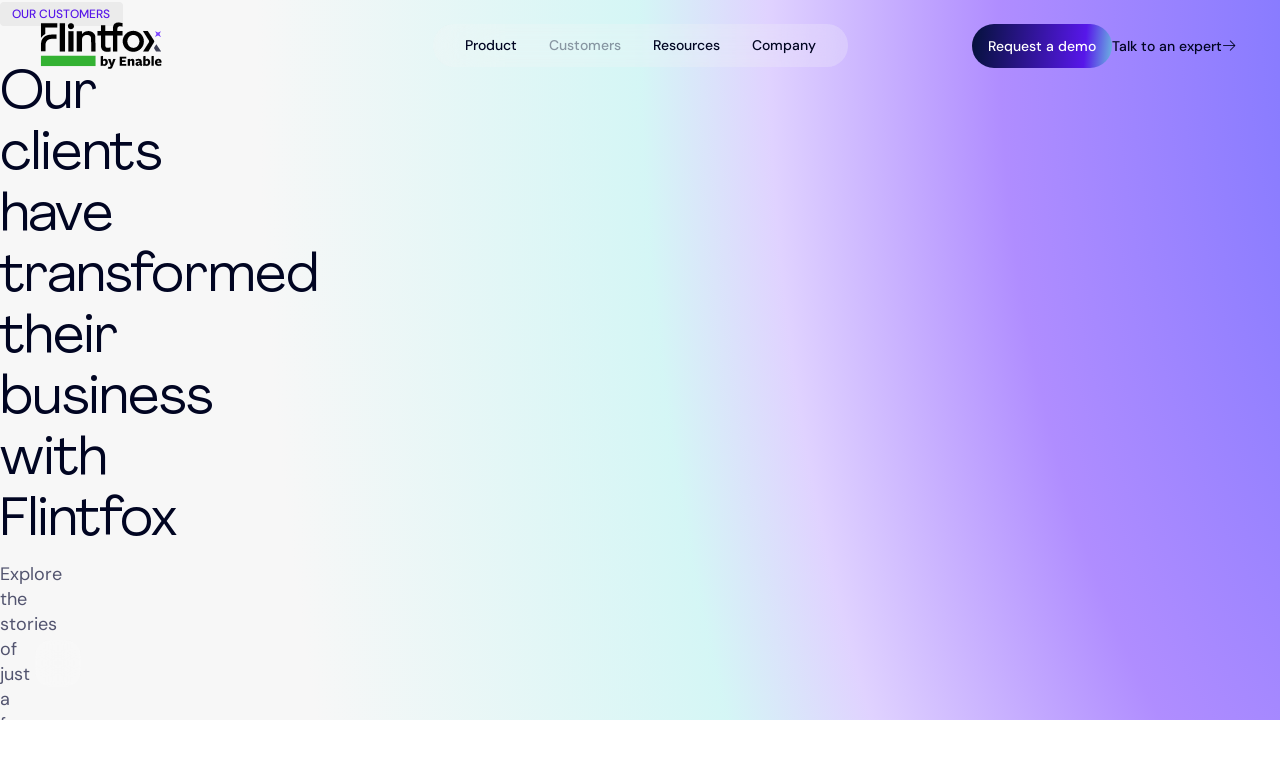

--- FILE ---
content_type: text/html; charset=UTF-8
request_url: https://www.flintfox.com/our-customers/
body_size: 19753
content:
<!doctype html>
<html lang="en-US">

			<head>
	<meta charset="utf-8">
	<meta name="viewport" content="width=device-width, initial-scale=1">
  <meta http-equiv="Content-Type" content="text/html; charset=UTF-8">
      <meta name="theme-color" content="&#x23;010522">
  	<!-- Google Tag Manager -->
<script>(function (w, d, s, l, i) {
  w[l] = w[l] || [];
  w[l].push({
      'gtm.start':
          new Date().getTime(), event: 'gtm.js'
  });
  var f = d.getElementsByTagName(s)[0],
      j = d.createElement(s), dl = l != 'dataLayer' ? '&l=' + l : '';
  j.async = true;
  j.src =
      'https://www.googletagmanager.com/gtm.js?id=' + i + dl;
  f.parentNode.insertBefore(j, f);
})(window, document, 'script', 'dataLayer', 'GTM-KW4V46BJ');</script>
<!-- End Google Tag Manager -->
<meta name='robots' content='index, follow, max-image-preview:large, max-snippet:-1, max-video-preview:-1' />
	<style>img:is([sizes="auto" i], [sizes^="auto," i]) { contain-intrinsic-size: 3000px 1500px }</style>
	
	<!-- This site is optimized with the Yoast SEO plugin v26.3 - https://yoast.com/wordpress/plugins/seo/ -->
	<title>Our Customers &#8212; Flintfox</title><link rel="preload" data-rocket-preload as="image" href="https://www.flintfox.com/wp-content/uploads/2024/06/Our-customers-scaled-e1718058432245-880x880-c-center.jpg" imagesrcset="
							                https://www.flintfox.com/wp-content/uploads/2024/06/Our-customers-scaled-e1718058432245-320x320-c-center.jpg 320w,
							                https://www.flintfox.com/wp-content/uploads/2024/06/Our-customers-scaled-e1718058432245-640x640-c-center.jpg 640w,
							                https://www.flintfox.com/wp-content/uploads/2024/06/Our-customers-scaled-e1718058432245-1280x1280-c-center.jpg 1280w,
							                https://www.flintfox.com/wp-content/uploads/2024/06/Our-customers-scaled-e1718058432245-1440x1440-c-center.jpg 1440w,
							                https://www.flintfox.com/wp-content/uploads/2024/06/Our-customers-scaled-e1718058432245-1920x1920-c-center.jpg 1920w,
							                https://www.flintfox.com/wp-content/uploads/2024/06/Our-customers-scaled-e1718058432245-2560x2560-c-center.jpg 2560w" imagesizes="440px" fetchpriority="high">
	<meta name="description" content="Discover how Flintfox enables B2B companies to enhance their pricing strategies, resulting in substantial improvements in margins and revenue." />
	<link rel="canonical" href="https://www.flintfox.com/our-customers/" />
	<meta property="og:locale" content="en_US" />
	<meta property="og:type" content="article" />
	<meta property="og:title" content="Our Customers &#8212; Flintfox" />
	<meta property="og:description" content="Discover how Flintfox enables B2B companies to enhance their pricing strategies, resulting in substantial improvements in margins and revenue." />
	<meta property="og:url" content="https://www.flintfox.com/our-customers/" />
	<meta property="og:site_name" content="Flintfox" />
	<meta property="article:publisher" content="https://www.facebook.com/flintfoxintl/" />
	<meta property="article:modified_time" content="2025-01-15T21:01:09+00:00" />
	<meta property="og:image" content="https://www.flintfox.com/wp-content/uploads/2024/05/Experienced-team-support-1024x576.png" />
	<meta property="og:image:width" content="1024" />
	<meta property="og:image:height" content="576" />
	<meta property="og:image:type" content="image/png" />
	<meta name="twitter:card" content="summary_large_image" />
	<meta name="twitter:site" content="@flintfoxintl" />
	<meta name="twitter:label1" content="Est. reading time" />
	<meta name="twitter:data1" content="1 minute" />
	<script type="application/ld+json" class="yoast-schema-graph">{"@context":"https://schema.org","@graph":[{"@type":"WebPage","@id":"https://www.flintfox.com/our-customers/","url":"https://www.flintfox.com/our-customers/","name":"Our Customers &#8212; Flintfox","isPartOf":{"@id":"https://www.flintfox.com/#website"},"primaryImageOfPage":{"@id":"https://www.flintfox.com/our-customers/#primaryimage"},"image":{"@id":"https://www.flintfox.com/our-customers/#primaryimage"},"thumbnailUrl":"https://www.flintfox.com/wp-content/uploads/2024/05/Experienced-team-support.png","datePublished":"2024-05-07T08:58:15+00:00","dateModified":"2025-01-15T21:01:09+00:00","description":"Discover how Flintfox enables B2B companies to enhance their pricing strategies, resulting in substantial improvements in margins and revenue.","breadcrumb":{"@id":"https://www.flintfox.com/our-customers/#breadcrumb"},"inLanguage":"en-US","potentialAction":[{"@type":"ReadAction","target":["https://www.flintfox.com/our-customers/"]}]},{"@type":"ImageObject","inLanguage":"en-US","@id":"https://www.flintfox.com/our-customers/#primaryimage","url":"https://www.flintfox.com/wp-content/uploads/2024/05/Experienced-team-support.png","contentUrl":"https://www.flintfox.com/wp-content/uploads/2024/05/Experienced-team-support.png","width":1920,"height":1080,"caption":"People in a meeting"},{"@type":"BreadcrumbList","@id":"https://www.flintfox.com/our-customers/#breadcrumb","itemListElement":[{"@type":"ListItem","position":1,"name":"Home","item":"https://www.flintfox.com/"},{"@type":"ListItem","position":2,"name":"Our Customers"}]},{"@type":"WebSite","@id":"https://www.flintfox.com/#website","url":"https://www.flintfox.com/","name":"Flintfox","description":"Pricing and rebates at speed and scale","publisher":{"@id":"https://www.flintfox.com/#organization"},"potentialAction":[{"@type":"SearchAction","target":{"@type":"EntryPoint","urlTemplate":"https://www.flintfox.com/?s={search_term_string}"},"query-input":{"@type":"PropertyValueSpecification","valueRequired":true,"valueName":"search_term_string"}}],"inLanguage":"en-US"},{"@type":"Organization","@id":"https://www.flintfox.com/#organization","name":"Flintfox","url":"https://www.flintfox.com/","logo":{"@type":"ImageObject","inLanguage":"en-US","@id":"https://www.flintfox.com/#/schema/logo/image/","url":"https://www.flintfox.com/wp-content/uploads/2024/03/flintfox-logo.svg","contentUrl":"https://www.flintfox.com/wp-content/uploads/2024/03/flintfox-logo.svg","width":123,"height":30,"caption":"Flintfox"},"image":{"@id":"https://www.flintfox.com/#/schema/logo/image/"},"sameAs":["https://www.facebook.com/flintfoxintl/","https://x.com/flintfoxintl","https://www.linkedin.com/company/flintfox"]}]}</script>
	<!-- / Yoast SEO plugin. -->


<style id='wp-emoji-styles-inline-css'>

	img.wp-smiley, img.emoji {
		display: inline !important;
		border: none !important;
		box-shadow: none !important;
		height: 1em !important;
		width: 1em !important;
		margin: 0 0.07em !important;
		vertical-align: -0.1em !important;
		background: none !important;
		padding: 0 !important;
	}
</style>
<link rel='stylesheet' id='wp-block-library-css' href='https://www.flintfox.com/wp-includes/css/dist/block-library/style.min.css?ver=6.8.3' media='all' />
<style id='classic-theme-styles-inline-css'>
/*! This file is auto-generated */
.wp-block-button__link{color:#fff;background-color:#32373c;border-radius:9999px;box-shadow:none;text-decoration:none;padding:calc(.667em + 2px) calc(1.333em + 2px);font-size:1.125em}.wp-block-file__button{background:#32373c;color:#fff;text-decoration:none}
</style>
<style id='safe-svg-svg-icon-style-inline-css'>
.safe-svg-cover{text-align:center}.safe-svg-cover .safe-svg-inside{display:inline-block;max-width:100%}.safe-svg-cover svg{fill:currentColor;height:100%;max-height:100%;max-width:100%;width:100%}

</style>
<link rel='stylesheet' id='theme-css' href='https://www.flintfox.com/wp-content/themes/flintfox/css/styles.css?ver=1.4.6' media='all' />
<script id="wpml-cookie-js-extra">
var wpml_cookies = {"wp-wpml_current_language":{"value":"en","expires":1,"path":"\/"}};
var wpml_cookies = {"wp-wpml_current_language":{"value":"en","expires":1,"path":"\/"}};
</script>
<script src="https://www.flintfox.com/wp-content/plugins/sitepress-multilingual-cms/res/js/cookies/language-cookie.js?ver=485900" id="wpml-cookie-js" defer data-wp-strategy="defer"></script>
<script id="wpml-xdomain-data-js-extra">
var wpml_xdomain_data = {"css_selector":"wpml-ls-item","ajax_url":"https:\/\/www.flintfox.com\/wp-admin\/admin-ajax.php","current_lang":"en","_nonce":"4b4e9a15cd"};
</script>
<script src="https://www.flintfox.com/wp-content/plugins/sitepress-multilingual-cms/res/js/xdomain-data.js?ver=485900" id="wpml-xdomain-data-js" defer data-wp-strategy="defer"></script>
<link rel="https://api.w.org/" href="https://www.flintfox.com/wp-json/" /><link rel="alternate" title="JSON" type="application/json" href="https://www.flintfox.com/wp-json/wp/v2/pages/1000" /><link rel="EditURI" type="application/rsd+xml" title="RSD" href="https://www.flintfox.com/xmlrpc.php?rsd" />
<link rel='shortlink' href='https://www.flintfox.com/?p=1000' />
<link rel="alternate" title="oEmbed (JSON)" type="application/json+oembed" href="https://www.flintfox.com/wp-json/oembed/1.0/embed?url=https%3A%2F%2Fwww.flintfox.com%2Four-customers%2F" />
<link rel="alternate" title="oEmbed (XML)" type="text/xml+oembed" href="https://www.flintfox.com/wp-json/oembed/1.0/embed?url=https%3A%2F%2Fwww.flintfox.com%2Four-customers%2F&#038;format=xml" />
<meta name="generator" content="WPML ver:4.8.5 stt:1,67,66,70,68,69,3;" />
<link rel='preload' href='https://www.flintfox.com/wp-content/themes/flintfox/fonts/Agrandir-Regular.woff2' as='font' type='font/woff2' crossorigin /><link rel='preload' href='https://www.flintfox.com/wp-content/themes/flintfox/fonts/DMSans-Bold.woff2' as='font' type='font/woff2' crossorigin /><link rel='preload' href='https://www.flintfox.com/wp-content/themes/flintfox/fonts/DMSans-Medium.woff2' as='font' type='font/woff2' crossorigin /><link rel='preload' href='https://www.flintfox.com/wp-content/themes/flintfox/fonts/DMSans-Regular.woff2' as='font' type='font/woff2' crossorigin /><!-- Microsoft Clarity -->
<script type="text/javascript">
  (function(c,l,a,r,i,t,y){
    c[a]=c[a]||function(){(c[a].q=c[a].q||[]).push(arguments)};
    t=l.createElement(r);t.async=1;t.src="https://www.clarity.ms/tag/"+i;
    y=l.getElementsByTagName(r)[0];y.parentNode.insertBefore(t,y);
  })(window, document, "clarity", "script", "ogfgdhfonj");
</script>
<!-- End Microsoft Clarity --><meta name="generator" content="speculation-rules 1.6.0">
<link rel="icon" href="https://www.flintfox.com/wp-content/uploads/2024/04/cropped-favicon-32x32.png" sizes="32x32" />
<link rel="icon" href="https://www.flintfox.com/wp-content/uploads/2024/04/cropped-favicon-192x192.png" sizes="192x192" />
<link rel="apple-touch-icon" href="https://www.flintfox.com/wp-content/uploads/2024/04/cropped-favicon-180x180.png" />
<meta name="msapplication-TileImage" content="https://www.flintfox.com/wp-content/uploads/2024/04/cropped-favicon-270x270.png" />
		<style id="wp-custom-css">
			.mb-1.message{
	display: none;
}		</style>
		
	<meta name="generator" content="WP Rocket 3.19.4" data-wpr-features="wpr_oci wpr_image_dimensions wpr_preload_links wpr_desktop" /></head>
	
	<body class="wp-singular page-template-default page page-id-1000 wp-embed-responsive wp-theme-flintfox">
		<!-- Google Tag Manager (noscript) --><noscript><iframe src="https://www.googletagmanager.com/ns.html?id=GTM-KW4V46BJ" height="0" width="0" style="display:none;visibility:hidden"></iframe></noscript><!-- End Google Tag Manager (noscript) -->
		<div  style="overflow: hidden; position: absolute; width: 0; height: 0; top: -9999px; left: -9999px; clip-path: polygon(0px 0px, 0px 0px, 0px 0px, 0px 0px);">
  <svg xmlns="http://www.w3.org/2000/svg" preserveAspectRatio="xMidYMid slice" viewBox="0 0 700 393.75">
    <defs>
      <filter id="gradient-mesh-blur" width="110%" height="110%" filterUnits="userSpaceOnUse" x="-5%" y="-5%" color-interpolation-filters="sRGB">
        <feGaussianBlur stdDeviation="46" result="blur"></feGaussianBlur>
      </filter>
      <symbol id="primary-gradient-mesh-animate" xmlns="http://www.w3.org/2000/svg">
        <g filter="url(#gradient-mesh-blur)">
          <circle cy="40" cx="520" r="160" fill="var(--bs-grad-tint-soft-2-0)" fill-opacity="0.4" data-cy-to="-80" data-cx-to="360" data-r-to="120" data-fill-opacity-to="0.3"></circle>
          <circle cy="384" cx="0" r="160" fill="var(--bs-aubergine)" fill-opacity="0.2" data-cy-to="360" data-cx-to="820" data-r-to="240"></circle>
          <circle cy="10" cx="720" r="120" fill="var(--bs-teal)" fill-opacity="0.8" data-cy-to="-100" data-cx-to="0" data-r-to="300" data-fill-opacity-to="0.2"></circle>
          <circle cy="-40" cx="360" r="160" fill="var(--bs-grad-tint-bright-1-0)" fill-opacity="0.6" data-cx-to="480" data-fill-opacity-to="0.3"></circle>
          <circle cy="0" cx="200" r="160" fill="var(--bs-aubergine)" fill-opacity="0.1" data-cy-to="1200" data-r-to="400" data-fill-opacity="0"></circle>
        </g>
      </symbol>
      <symbol id="secondary-gradient-mesh" xmlns="http://www.w3.org/2000/svg">
        <g filter="url(#gradient-mesh-blur)">
          <circle cy="353.75" cx="520" r="160" fill="var(--bs-grad-tint-soft-2-0)" fill-opacity="0.5"></circle>
          <circle cy="384" cx="0" r="160" fill="var(--bs-aubergine)" fill-opacity="0.3"></circle>
          <circle cy="383.75" cx="720" r="120" fill="var(--bs-teal)" fill-opacity="0.9"></circle>
          <circle cy="433.75" cx="360" r="160" fill="var(--bs-grad-tint-bright-1-0)" fill-opacity="0.7"></circle>
          <circle cy="0" cx="0" r="160" fill="var(--bs-aubergine)" fill-opacity="0.2"></circle>
        </g>
      </symbol>
      <symbol id="tertiary-gradient-mesh-animate" xmlns="http://www.w3.org/2000/svg">
        <g filter="url(#gradient-mesh-blur)">
          <circle cy="403.75" cx="520" r="160" fill="var(--bs-grad-tint-soft-2-0)" fill-opacity="0.7" data-cx-to="360" data-r-to="120" data-fill-opacity-to="0.4"></circle>
          <circle cy="403.75" cx="20" r="160" fill="var(--bs-aubergine)" fill-opacity="0.3" data-cx-to="820" data-r-to="240"></circle>
          <circle cy="383.75" cx="720" r="120" fill="var(--bs-teal)" fill-opacity="0.9" data-cy-to="403.75" data-cx-to="-191.875" data-r-to="100" data-fill-opacity-to="0.2"></circle>
          <circle cy="423.75" cx="360" r="160" fill="var(--bs-grad-tint-bright-1-0)" fill-opacity="0.9" data-cx-to="480" data-fill-opacity-to="0.3"></circle>
        </g>
      </symbol>
    </defs>
  </svg>
</div>
					<div id="wrap">
				<noscript>
					<strong>Warning!</strong>
					Your browser does not support JavaScript!
				</noscript>

									
<header id="header" role="banner">
  <div class="container-fluid">
    <nav class="navbar navbar-expand-lg justify-content-between" data-bs-theme="light">

      <div class="navbar__logo">
        <a
          href="https://www.flintfox.com/"
          class="navbar-brand"
          rel="home"
          title="Flintfox"
        >
          <span class="navbar-brand__menu" aria-hidden="true">
            <span class="brand-logo">
      <?xml version="1.0" encoding="UTF-8"?> <svg xmlns="http://www.w3.org/2000/svg" id="Layer_1" data-name="Layer 1" viewBox="0 0 1669.79 646"><defs><style> .cls-1 { stroke: #000; stroke-miterlimit: 10; } .cls-2 { fill: #3c3e54; } .cls-3 { fill: #7b41ff; } .cls-4 { fill: #34b233; } </style></defs><path class="cls-1" d="M156.4,173.41h70.39v58.32h-67.63s-84.88-2.42-85.23,87.64c-.3,77.64,0,82.48,0,82.48H13.71v-92.49S3.88,175.48,156.4,173.41h0Z"></path><path class="cls-1" d="M757.58,210.8c.24,76.14,1.39,194.93,1.39,194.93h-57.97l-1.82-180.69s1.74-47.97-58.14-47.79c0,0-65.04-1.55-67.32,66.17v163.01h-70.43V127.17h70.42v43.78s21.87-45.8,89.5-46.58c0,0,94.12,2.8,94.37,86.43h0Z"></path><path class="cls-1" d="M1058.6,125.35h69.24v59.34h-69.21c0,92.54-.15,221.74-.15,221.74h-59.02v-221.74h-105.59v140.31s-1.11,30.08,29.94,30.08,39.34-6.21,42.45-8.97v57.63s-11.4,4.14-38.31,5.87c-26.91,1.72-93.41-3.93-93.42-84.62v-140.29h-49.24v-59.34h49.23V45.74h59.35v79.62h105.59v-28.95s-10.86-90.58,72.47-89.03c0,0,21.91-.78,55.73,7.68v48.9s-11.87-6.68-33.31-6.03c-20.14.6-36.22,12.93-35.88,36.4.06,3.89.09,15.06.12,31.01h0Z"></path><path class="cls-1" d="M1277.13,121.38c-80.11,0-145.07,64.57-145.07,144.24s64.96,144.22,145.07,144.22,145.08-64.57,145.08-144.22-64.95-144.24-145.08-144.24ZM1278.15,356.08c-45.79,0-82.91-39.89-82.91-89.14s37.11-89.12,82.91-89.12,82.92,39.9,82.92,89.12-37.11,89.14-82.92,89.14h0Z"></path><path class="cls-1" d="M13.71,15.8h221.53v60.05H70.9v90.32s-41.93,23.03-57.19,53.05V15.8h0Z"></path><polygon class="cls-1" points="341.82 15.8 341.83 406.43 271.4 406.42 271.39 15.8 341.82 15.8"></polygon><path class="cls-1" d="M464.91,57.47c0,23.01-18.65,41.66-41.66,41.66s-41.67-18.65-41.67-41.66,18.65-41.67,41.67-41.67,41.66,18.65,41.66,41.67Z"></path><rect class="cls-1" x="388.03" y="126.48" width="70.43" height="279.25"></rect><path class="cls-1" d="M1560.13,278.95l-77.65,127.48h-72.12l79.87-125.67c5.17-8.13,5.21-18.52.08-26.7l-81.33-129.82h65.91l84.72,127.88c5.37,8.09,5.56,18.55.52,26.83h0Z"></path><polygon class="cls-2" points="1591.87 305.74 1559.08 357.15 1589.1 406.43 1659.5 406.43 1591.87 305.74"></polygon><path class="cls-3" d="M1574.95,125.27l29.83,16.54c6.41,3.55,14.18,3.57,20.62.06l30.31-16.6-16.2,29.7c-3.46,6.34-3.48,14-.05,20.35l17.81,33.03-30.74-18.56c-6.46-3.9-14.48-4.1-21.13-.53l-31.72,17.02,17.18-31.43c3.48-6.37,3.48-14.09,0-20.47l-15.88-29.1h-.02Z"></path><rect class="cls-4" x="12.73" y="463.81" width="747.49" height="141.78"></rect><g><path class="cls-1" d="M881.85,603.62c-6.13,0-14.82-1.58-20.76-3.76l-28.66,3.96v-133.6l30.44-3.76v51.98c5.73-5.92,14.23-12.45,25.89-12.45,22.73,0,39.13,18.58,39.13,47.83s-21.15,49.81-46.05,49.81ZM878.29,530.3c-6.72,0-11.27,2.57-15.42,6.33,0-.2,0,40.52,0,40.52,3.55,2.37,8.31,3.76,14.03,3.76,13.04,0,20.56-10.27,20.56-25.5s-6.72-25.11-19.17-25.11Z"></path><path class="cls-1" d="M1000.64,596.51l-4.55,12.06c-9.49,26.88-20.95,34.99-40.32,34.99-9.88,0-18.78-1.98-27.27-5.92l9.09-23.13c5.92,2.57,9.49,4.15,14.23,4.15,6.53,0,9.49-2.37,13.04-11.27l2.57-7.12-35.97-91.31h32.61l19.56,60.47,17.78-60.47h32.42l-33.2,87.56h0Z"></path><path class="cls-1" d="M1090.96,600.85v-123.53h90.32v25.3h-59.49v23.72h47.83v25.11h-47.83v24.11h59.49v25.3h-90.32Z"></path><path class="cls-1" d="M1260.74,600.85v-54.35c0-11.07-4.94-14.62-13.05-14.62-6.72,0-12.65,3.36-16.6,6.92v62.06h-30.44v-90.32l30.44-3.76v15.02c8.1-9.29,18.97-15.82,30.83-15.82,18.38,0,29.25,12.06,29.25,31.62v63.25h-30.44.01Z"></path><path class="cls-1" d="M1361.93,589.79c-6.53,7.71-13.84,14.03-26.48,14.03-15.82,0-28.07-11.27-28.07-25.5,0-17.39,13.04-31.42,54.35-32.61v-1.78c0-9.68-4.94-14.03-16.21-14.03-9.49,0-20.56,3.96-31.23,9.29l-6.33-22.33c9.68-5.14,24.91-10.88,42.3-10.88,31.82,0,42.3,14.43,41.9,40.12l-.2,27.27c0,6.33,1.19,6.92,7.51,7.51l-2.96,21.74c-19.96,2.57-29.85-2.77-33.99-12.84h-.6ZM1361.73,559.94c-18.78,2.18-25.7,5.73-25.7,13.84,0,5.92,4.74,9.88,11.47,9.88,6.13,0,11.07-2.57,14.23-6.13v-17.59h0Z"></path><path class="cls-1" d="M1462.73,603.62c-6.13,0-14.82-1.58-20.76-3.76l-28.66,3.96v-133.6l30.44-3.76v51.98c5.73-5.92,14.23-12.45,25.89-12.45,22.72,0,39.13,18.58,39.13,47.83s-21.15,49.81-46.05,49.81ZM1459.17,530.3c-6.72,0-11.27,2.57-15.41,6.33,0-.2,0,40.52,0,40.52,3.55,2.37,8.31,3.76,14.03,3.76,13.04,0,20.56-10.27,20.56-25.5s-6.72-25.11-19.17-25.11h-.01Z"></path><path class="cls-1" d="M1525.38,600.85v-130.64l30.44-3.76v134.39h-30.44Z"></path><path class="cls-1" d="M1602.45,562.12c.98,12.25,9.49,19.37,24.31,19.37,10.08,0,20.76-3.55,30.05-8.9l2.96,23.52c-9.29,4.74-22.54,7.51-35.77,7.51-31.23,0-51.39-17.39-51.39-48.02s20.56-49.61,49.81-49.61c26.09,0,40.32,15.62,40.32,38.54,0,4.94-.79,12.25-1.98,16.21l-58.3.98v.39h0ZM1634.48,546.3v-1.78c0-10.88-4.55-17.59-14.03-17.59-10.47,0-16.8,9.09-17.79,19.56l31.82-.2h.01Z"></path></g></svg> 
  </span>          </span>
          <span class="navbar-brand__main">
            <span class="brand-logo">
      <?xml version="1.0" encoding="UTF-8"?> <svg xmlns="http://www.w3.org/2000/svg" id="Layer_1" data-name="Layer 1" viewBox="0 0 1669.79 646"><defs><style> .cls-1 { stroke: #000; stroke-miterlimit: 10; } .cls-2 { fill: #3c3e54; } .cls-3 { fill: #7b41ff; } .cls-4 { fill: #34b233; } </style></defs><path class="cls-1" d="M156.4,173.41h70.39v58.32h-67.63s-84.88-2.42-85.23,87.64c-.3,77.64,0,82.48,0,82.48H13.71v-92.49S3.88,175.48,156.4,173.41h0Z"></path><path class="cls-1" d="M757.58,210.8c.24,76.14,1.39,194.93,1.39,194.93h-57.97l-1.82-180.69s1.74-47.97-58.14-47.79c0,0-65.04-1.55-67.32,66.17v163.01h-70.43V127.17h70.42v43.78s21.87-45.8,89.5-46.58c0,0,94.12,2.8,94.37,86.43h0Z"></path><path class="cls-1" d="M1058.6,125.35h69.24v59.34h-69.21c0,92.54-.15,221.74-.15,221.74h-59.02v-221.74h-105.59v140.31s-1.11,30.08,29.94,30.08,39.34-6.21,42.45-8.97v57.63s-11.4,4.14-38.31,5.87c-26.91,1.72-93.41-3.93-93.42-84.62v-140.29h-49.24v-59.34h49.23V45.74h59.35v79.62h105.59v-28.95s-10.86-90.58,72.47-89.03c0,0,21.91-.78,55.73,7.68v48.9s-11.87-6.68-33.31-6.03c-20.14.6-36.22,12.93-35.88,36.4.06,3.89.09,15.06.12,31.01h0Z"></path><path class="cls-1" d="M1277.13,121.38c-80.11,0-145.07,64.57-145.07,144.24s64.96,144.22,145.07,144.22,145.08-64.57,145.08-144.22-64.95-144.24-145.08-144.24ZM1278.15,356.08c-45.79,0-82.91-39.89-82.91-89.14s37.11-89.12,82.91-89.12,82.92,39.9,82.92,89.12-37.11,89.14-82.92,89.14h0Z"></path><path class="cls-1" d="M13.71,15.8h221.53v60.05H70.9v90.32s-41.93,23.03-57.19,53.05V15.8h0Z"></path><polygon class="cls-1" points="341.82 15.8 341.83 406.43 271.4 406.42 271.39 15.8 341.82 15.8"></polygon><path class="cls-1" d="M464.91,57.47c0,23.01-18.65,41.66-41.66,41.66s-41.67-18.65-41.67-41.66,18.65-41.67,41.67-41.67,41.66,18.65,41.66,41.67Z"></path><rect class="cls-1" x="388.03" y="126.48" width="70.43" height="279.25"></rect><path class="cls-1" d="M1560.13,278.95l-77.65,127.48h-72.12l79.87-125.67c5.17-8.13,5.21-18.52.08-26.7l-81.33-129.82h65.91l84.72,127.88c5.37,8.09,5.56,18.55.52,26.83h0Z"></path><polygon class="cls-2" points="1591.87 305.74 1559.08 357.15 1589.1 406.43 1659.5 406.43 1591.87 305.74"></polygon><path class="cls-3" d="M1574.95,125.27l29.83,16.54c6.41,3.55,14.18,3.57,20.62.06l30.31-16.6-16.2,29.7c-3.46,6.34-3.48,14-.05,20.35l17.81,33.03-30.74-18.56c-6.46-3.9-14.48-4.1-21.13-.53l-31.72,17.02,17.18-31.43c3.48-6.37,3.48-14.09,0-20.47l-15.88-29.1h-.02Z"></path><rect class="cls-4" x="12.73" y="463.81" width="747.49" height="141.78"></rect><g><path class="cls-1" d="M881.85,603.62c-6.13,0-14.82-1.58-20.76-3.76l-28.66,3.96v-133.6l30.44-3.76v51.98c5.73-5.92,14.23-12.45,25.89-12.45,22.73,0,39.13,18.58,39.13,47.83s-21.15,49.81-46.05,49.81ZM878.29,530.3c-6.72,0-11.27,2.57-15.42,6.33,0-.2,0,40.52,0,40.52,3.55,2.37,8.31,3.76,14.03,3.76,13.04,0,20.56-10.27,20.56-25.5s-6.72-25.11-19.17-25.11Z"></path><path class="cls-1" d="M1000.64,596.51l-4.55,12.06c-9.49,26.88-20.95,34.99-40.32,34.99-9.88,0-18.78-1.98-27.27-5.92l9.09-23.13c5.92,2.57,9.49,4.15,14.23,4.15,6.53,0,9.49-2.37,13.04-11.27l2.57-7.12-35.97-91.31h32.61l19.56,60.47,17.78-60.47h32.42l-33.2,87.56h0Z"></path><path class="cls-1" d="M1090.96,600.85v-123.53h90.32v25.3h-59.49v23.72h47.83v25.11h-47.83v24.11h59.49v25.3h-90.32Z"></path><path class="cls-1" d="M1260.74,600.85v-54.35c0-11.07-4.94-14.62-13.05-14.62-6.72,0-12.65,3.36-16.6,6.92v62.06h-30.44v-90.32l30.44-3.76v15.02c8.1-9.29,18.97-15.82,30.83-15.82,18.38,0,29.25,12.06,29.25,31.62v63.25h-30.44.01Z"></path><path class="cls-1" d="M1361.93,589.79c-6.53,7.71-13.84,14.03-26.48,14.03-15.82,0-28.07-11.27-28.07-25.5,0-17.39,13.04-31.42,54.35-32.61v-1.78c0-9.68-4.94-14.03-16.21-14.03-9.49,0-20.56,3.96-31.23,9.29l-6.33-22.33c9.68-5.14,24.91-10.88,42.3-10.88,31.82,0,42.3,14.43,41.9,40.12l-.2,27.27c0,6.33,1.19,6.92,7.51,7.51l-2.96,21.74c-19.96,2.57-29.85-2.77-33.99-12.84h-.6ZM1361.73,559.94c-18.78,2.18-25.7,5.73-25.7,13.84,0,5.92,4.74,9.88,11.47,9.88,6.13,0,11.07-2.57,14.23-6.13v-17.59h0Z"></path><path class="cls-1" d="M1462.73,603.62c-6.13,0-14.82-1.58-20.76-3.76l-28.66,3.96v-133.6l30.44-3.76v51.98c5.73-5.92,14.23-12.45,25.89-12.45,22.72,0,39.13,18.58,39.13,47.83s-21.15,49.81-46.05,49.81ZM1459.17,530.3c-6.72,0-11.27,2.57-15.41,6.33,0-.2,0,40.52,0,40.52,3.55,2.37,8.31,3.76,14.03,3.76,13.04,0,20.56-10.27,20.56-25.5s-6.72-25.11-19.17-25.11h-.01Z"></path><path class="cls-1" d="M1525.38,600.85v-130.64l30.44-3.76v134.39h-30.44Z"></path><path class="cls-1" d="M1602.45,562.12c.98,12.25,9.49,19.37,24.31,19.37,10.08,0,20.76-3.55,30.05-8.9l2.96,23.52c-9.29,4.74-22.54,7.51-35.77,7.51-31.23,0-51.39-17.39-51.39-48.02s20.56-49.61,49.81-49.61c26.09,0,40.32,15.62,40.32,38.54,0,4.94-.79,12.25-1.98,16.21l-58.3.98v.39h0ZM1634.48,546.3v-1.78c0-10.88-4.55-17.59-14.03-17.59-10.47,0-16.8,9.09-17.79,19.56l31.82-.2h.01Z"></path></g></svg> 
  </span>          </span>
        </a>
      </div>
  
      <a href="#main" class="skip-nav-focus visually-hidden-focusable focus-ring m-0 mt-1">
        Skip navigation
      </a>

      <button
        class="navbar-toggler collapsed"
        type="button"
        data-bs-toggle="collapse"
        data-bs-target="#main-menu"
        aria-controls="main-menu"
        aria-expanded="false"
        aria-label="Toggle menu"
      >
        <span data-navbar-toggler-closed>Menu</span>
        <span data-navbar-toggler-open>Close</span>
      </button>

      <div class="collapse navbar-collapse" id="main-menu">
        
  <ul class="navbar-nav mx-auto">
          <li class=" menu-item menu-item-type-custom menu-item-object-custom menu-item-444 menu-item-has-children nav-item dropdown">
        <a
          href="#"
          target="_self"
          class="nav-link  dropdown-toggle"
                  role="button"
          data-bs-toggle="dropdown"
          data-bs-auto-close="outside"
          aria-expanded="false"
                >
          Product
        </a>
                  <ul class="dropdown-menu">
                          
                                            
              <li class=" menu-item menu-item-type-custom menu-item-object-custom menu-item-10265 menu-item-has-children menu-item--heading">
                                  <h4 class="text-uppercase text-body-xs m-0 mt-1 mb-2">PRODUCT OVERVIEW</h4>

  <ul class="list-unstyled p-0 m-0">
                        <li class=" menu-item menu-item-type-post_type menu-item-object-page menu-item-631">
          <a
  href="https://www.flintfox.com/product/"
  class="dropdown-item "
  target="_self"
>
  <span class="btn btn-tertiary-light btn-arrow text-body-sm p-0">What is Flintfox?</span>
    </a>        </li>
                              <li class=" menu-item menu-item-type-post_type menu-item-object-page menu-item-632">
          <a
  href="https://www.flintfox.com/product/how-it-works/"
  class="dropdown-item "
  target="_self"
>
  <span class="btn btn-tertiary-light btn-arrow text-body-sm p-0">How it works</span>
    </a>        </li>
                              <li class=" menu-item menu-item-type-post_type menu-item-object-page menu-item-1182">
          <a
  href="https://www.flintfox.com/product/integrations/"
  class="dropdown-item "
  target="_self"
>
  <span class="btn btn-tertiary-light btn-arrow text-body-sm p-0">Integrates with</span>
    </a>        </li>
                              <li class=" menu-item menu-item-type-post_type menu-item-object-page menu-item-10672">
          <a
  href="https://www.flintfox.com/pricing-beyond-excel/"
  class="dropdown-item "
  target="_self"
>
  <span class="btn btn-tertiary-light btn-arrow text-body-sm p-0">Pricing beyond Excel</span>
    </a>        </li>
            </ul>
                              </li>
                          
                                            
              <li class=" menu-item menu-item-type-custom menu-item-object-custom menu-item-10266 menu-item-has-children menu-item--heading">
                                  <h4 class="text-uppercase text-body-xs m-0 mt-1 mb-2">PRODUCT FEATURES</h4>

  <ul class="list-unstyled p-0 m-0">
                        <li class=" menu-item menu-item-type-post_type menu-item-object-page menu-item-13441">
          <a
  href="https://www.flintfox.com/features/tariff-price-planner/"
  class="dropdown-item "
  target="_self"
>
  <span class="btn btn-tertiary-light btn-arrow text-body-sm p-0">Tariff Price Planner</span>
    </a>        </li>
                              <li class=" menu-item menu-item-type-post_type menu-item-object-page menu-item-8198">
          <a
  href="https://www.flintfox.com/features/rebate-management/"
  class="dropdown-item "
  target="_self"
>
  <span class="btn btn-tertiary-light btn-arrow text-body-sm p-0">Rebate Management</span>
    </a>        </li>
                              <li class=" menu-item menu-item-type-post_type menu-item-object-page menu-item-8206">
          <a
  href="https://www.flintfox.com/features/performance-pricing-engine/"
  class="dropdown-item "
  target="_self"
>
  <span class="btn btn-tertiary-light btn-arrow text-body-sm p-0">Performance Pricing Engine</span>
    </a>        </li>
                              <li class=" menu-item menu-item-type-post_type menu-item-object-page menu-item-8195">
          <a
  href="https://www.flintfox.com/features/omnichannel-pricing/"
  class="dropdown-item "
  target="_self"
>
  <span class="btn btn-tertiary-light btn-arrow text-body-sm p-0">Omnichannel Pricing</span>
    </a>        </li>
                              <li class=" menu-item menu-item-type-post_type menu-item-object-page menu-item-8223">
          <a
  href="https://www.flintfox.com/features/pay-trace-automation/"
  class="dropdown-item "
  target="_self"
>
  <span class="btn btn-tertiary-light btn-arrow text-body-sm p-0">Pay &#038; Trace Automation</span>
    </a>        </li>
                              <li class=" menu-item menu-item-type-post_type menu-item-object-page menu-item-8194">
          <a
  href="https://www.flintfox.com/features/margin-visibility/"
  class="dropdown-item "
  target="_self"
>
  <span class="btn btn-tertiary-light btn-arrow text-body-sm p-0">Margin Management</span>
    </a>        </li>
                              <li class=" menu-item menu-item-type-custom menu-item-object-custom menu-item-10268">
          <a
  href="https://www.flintfox.com/solutions/"
  class="dropdown-item dropdown-item--button-link "
  target="_self"
>
  <span class="btn btn-tertiary-light btn-arrow text-body-sm p-0">See all</span>
</a>        </li>
            </ul>
                              </li>
                          
                                            
              <li class=" menu-item menu-item-type-custom menu-item-object-custom menu-item-10267 menu-item-has-children menu-item--heading">
                                  <h4 class="text-uppercase text-body-xs m-0 mt-1 mb-2">INDUSTRIES</h4>

  <ul class="list-unstyled p-0 m-0">
                        <li class=" menu-item menu-item-type-post_type menu-item-object-industry menu-item-447">
          <a
  href="https://www.flintfox.com/industry/wholesale-distribution/"
  class="dropdown-item "
  target="_self"
>
  <span class="btn btn-tertiary-light btn-arrow text-body-sm p-0">Wholesale &amp; Distribution</span>
    </a>        </li>
                              <li class=" menu-item menu-item-type-post_type menu-item-object-industry menu-item-448">
          <a
  href="https://www.flintfox.com/industry/life-sciences/"
  class="dropdown-item "
  target="_self"
>
  <span class="btn btn-tertiary-light btn-arrow text-body-sm p-0">Life Sciences</span>
    </a>        </li>
                              <li class=" menu-item menu-item-type-post_type menu-item-object-industry menu-item-449">
          <a
  href="https://www.flintfox.com/industry/manufacturing/"
  class="dropdown-item "
  target="_self"
>
  <span class="btn btn-tertiary-light btn-arrow text-body-sm p-0">Manufacturing</span>
    </a>        </li>
                              <li class=" menu-item menu-item-type-post_type menu-item-object-industry menu-item-450">
          <a
  href="https://www.flintfox.com/industry/retail/"
  class="dropdown-item "
  target="_self"
>
  <span class="btn btn-tertiary-light btn-arrow text-body-sm p-0">Retail</span>
    </a>        </li>
                              <li class=" menu-item menu-item-type-post_type menu-item-object-industry menu-item-451">
          <a
  href="https://www.flintfox.com/industry/fmcg-cpg/"
  class="dropdown-item "
  target="_self"
>
  <span class="btn btn-tertiary-light btn-arrow text-body-sm p-0">FMCG / CPG</span>
    </a>        </li>
            </ul>
                              </li>
                          
                                            
              <li class=" menu-item menu-item-type-custom menu-item-object-custom menu-item-445 menu-item--logo-banner">
                                  
  <div class="dropdown-item-logo-banner d-flex align-items-center justify-content-between gap-2">
          <p class="font-sans-serif text-body-sm m-0">Integrates with</p>
        <ul class="dropdown-item-logo-banner__items list-unstyled flex-1 d-flex justify-content-end align-items-center gap-2 m-0 p-0">
              <li>
                        <img
                width="86"
                height="18"
                src="https://www.flintfox.com/wp-content/uploads/2024/04/logo-microsoft.svg"
                data-src="https://www.flintfox.com/wp-content/uploads/2024/04/logo-microsoft.svg"
                alt="Microsoft&#x20;logo"
                class="dropdown-item-logo-banner__logo lazyload blur-up"
                title="Microsoft"
              />
                  </li>
              <li>
                        <img
                width="86"
                height="18"
                src="https://www.flintfox.com/wp-content/uploads/2024/06/logo-SAP-Business-One-e1717452224579-12x0-c-default.webp"
                data-src="https://www.flintfox.com/wp-content/uploads/2024/06/logo-SAP-Business-One-e1717452224579-172x0-c-default.webp"
                alt="sap&#x20;business&#x20;one&#x20;1"
                class="dropdown-item-logo-banner__logo lazyload blur-up"
                title="logo-SAP-Business-One"
              />
                  </li>
              <li>
                        <img
                width="86"
                height="18"
                src="https://www.flintfox.com/wp-content/uploads/2024/04/logo-sap.svg"
                data-src="https://www.flintfox.com/wp-content/uploads/2024/04/logo-sap.svg"
                alt="SAP&#x20;logo"
                class="dropdown-item-logo-banner__logo lazyload blur-up"
                title="SAP"
              />
                  </li>
              <li>
                        <img
                width="86"
                height="18"
                src="https://www.flintfox.com/wp-content/uploads/2024/04/logo-oracle.svg"
                data-src="https://www.flintfox.com/wp-content/uploads/2024/04/logo-oracle.svg"
                alt="Oracle&#x20;logo"
                class="dropdown-item-logo-banner__logo lazyload blur-up"
                title="Oracle"
              />
                  </li>
              <li>
                        <img
                width="86"
                height="18"
                src="https://www.flintfox.com/wp-content/uploads/2024/04/logo-infor.svg"
                data-src="https://www.flintfox.com/wp-content/uploads/2024/04/logo-infor.svg"
                alt="Infor&#x20;logo"
                class="dropdown-item-logo-banner__logo lazyload blur-up"
                title="Infor"
              />
                  </li>
          </ul>
  </div>
                              </li>
                      </ul>
              </li>
          <li class=" menu-item menu-item-type-post_type menu-item-object-page current-menu-item page_item page-item-1000 current_page_item menu-item-1002 nav-item ">
        <a
          href="https://www.flintfox.com/our-customers/"
          target="_self"
          class="nav-link active "
                >
          Customers
        </a>
              </li>
          <li class=" menu-item menu-item-type-custom menu-item-object-custom menu-item-468 menu-item-has-children nav-item dropdown">
        <a
          href="#"
          target="_self"
          class="nav-link  dropdown-toggle"
                  role="button"
          data-bs-toggle="dropdown"
          data-bs-auto-close="outside"
          aria-expanded="false"
                >
          Resources
        </a>
                  <ul class="dropdown-menu">
                          
                                                                              
              <li class=" menu-item menu-item-type-post_type menu-item-object-page menu-item-470 menu-item--link">
                                                      <a
  href="https://www.flintfox.com/resources/articles/"
  class="dropdown-item "
  target="_self"
>
  <span class="btn btn-tertiary-light btn-arrow text-body-sm p-0">Articles</span>
        <p class="dropdown-item__description text-body-sm">Thought leadership on industry best practices and trends</p>
  </a>                                                </li>
                          
                                                                              
              <li class=" menu-item menu-item-type-post_type_archive menu-item-object-video menu-item-474 menu-item--link">
                                                      <a
  href="https://www.flintfox.com/resources/videos/"
  class="dropdown-item "
  target="_self"
>
  <span class="btn btn-tertiary-light btn-arrow text-body-sm p-0">Videos</span>
        <p class="dropdown-item__description text-body-sm">What&#039;s new in the wonderful world of pricing?</p>
  </a>                                                </li>
                          
                                                                              
              <li class=" menu-item menu-item-type-post_type_archive menu-item-object-ebook menu-item-469 menu-item--link">
                                                      <a
  href="https://www.flintfox.com/resources/ebooks/"
  class="dropdown-item "
  target="_self"
>
  <span class="btn btn-tertiary-light btn-arrow text-body-sm p-0">eBooks</span>
        <p class="dropdown-item__description text-body-sm">Downloadable insights to help transform your business</p>
  </a>                                                </li>
                          
                                                                              
              <li class=" menu-item menu-item-type-post_type_archive menu-item-object-event menu-item-473 menu-item--link">
                                                      <a
  href="https://www.flintfox.com/resources/events/"
  class="dropdown-item "
  target="_self"
>
  <span class="btn btn-tertiary-light btn-arrow text-body-sm p-0">Events</span>
        <p class="dropdown-item__description text-body-sm">Browse all upcoming virtual events, and conferences</p>
  </a>                                                </li>
                          
                                                                              
              <li class=" menu-item menu-item-type-post_type_archive menu-item-object-news menu-item-472 menu-item--link">
                                                      <a
  href="https://www.flintfox.com/resources/news/"
  class="dropdown-item "
  target="_self"
>
  <span class="btn btn-tertiary-light btn-arrow text-body-sm p-0">News and updates</span>
        <p class="dropdown-item__description text-body-sm">Keep up with the latest news from Flintfox</p>
  </a>                                                </li>
                          
                                            
              <li class=" menu-item menu-item-type-post_type menu-item-object-news menu-item-9624 menu-item--post-preview">
                                  
<article class="dropdown-item-post-preview m-0">
  <div class="dropdown-item-post-preview__thumbnail-wrapper w-100">
    <img width="4" height="3"
      src="https://www.flintfox.com/wp-content/uploads/2025/01/shutterstock_2501463837-SAP-edit-4x3-c-center.webp"
      data-src="https://www.flintfox.com/wp-content/uploads/2025/01/shutterstock_2501463837-SAP-edit-480x360-c-center.webp"
      alt="Flintfox&#x20;Launches&#x20;the&#x20;Fastest&#x20;Real-Time&#x20;Pricing&#x20;Engine&#x20;for&#x20;SAP&#x20;Customers"
      class="dropdown-item-post-preview__thumbnail lazyload blur-up"
    />
  </div>
  <div class="dropdown-item-post-preview__body">
          <div class="badge badge--tag">News</div>
        <h3 class="dropdown-item-post-preview__title fw-medium text-body-sm m-0">Flintfox Launches the Fastest Real-Time Pricing Engine for SAP Customers</h3>
    

  <a
    href="https://www.flintfox.com/resources/news/flintfox-launches-the-fastest-real-time-pricing-engine-for-sap-customers/"
    class="btn btn-tertiary-light btn-arrow dropdown-item-post-preview__cta p-0 "
              ><span>Read more</span></a>
  </div>
</article>                              </li>
                      </ul>
              </li>
          <li class=" menu-item menu-item-type-custom menu-item-object-custom menu-item-484 menu-item-has-children nav-item dropdown">
        <a
          href="#"
          target="_self"
          class="nav-link  dropdown-toggle"
                  role="button"
          data-bs-toggle="dropdown"
          data-bs-auto-close="outside"
          aria-expanded="false"
                >
          Company
        </a>
                  <ul class="dropdown-menu">
                          
                                                                              
              <li class=" menu-item menu-item-type-post_type menu-item-object-page menu-item-485 menu-item--link">
                                                      <a
  href="https://www.flintfox.com/company/about/"
  class="dropdown-item "
  target="_self"
>
  <span class="btn btn-tertiary-light btn-arrow text-body-sm p-0">About us</span>
        <p class="dropdown-item__description text-body-sm">Protecting margins and maximizing revenue</p>
  </a>                                                </li>
                          
                                                                              
              <li class=" menu-item menu-item-type-post_type menu-item-object-page menu-item-487 menu-item--link">
                                                      <a
  href="https://www.flintfox.com/company/partners/"
  class="dropdown-item "
  target="_self"
>
  <span class="btn btn-tertiary-light btn-arrow text-body-sm p-0">Partners</span>
        <p class="dropdown-item__description text-body-sm">Our extensive network of partners makes everything possible.  </p>
  </a>                                                </li>
                          
                                                                              
              <li class=" menu-item menu-item-type-post_type menu-item-object-page menu-item-1068 menu-item--link">
                                                      <a
  href="https://www.flintfox.com/company/careers/"
  class="dropdown-item "
  target="_self"
>
  <span class="btn btn-tertiary-light btn-arrow text-body-sm p-0">Careers</span>
        <p class="dropdown-item__description text-body-sm">See where you could take your career with us.</p>
  </a>                                                </li>
                          
                                            
              <li class=" menu-item menu-item-type-post_type menu-item-object-news menu-item-11601 menu-item--post-preview">
                                  
<article class="dropdown-item-post-preview m-0">
  <div class="dropdown-item-post-preview__thumbnail-wrapper w-100">
    <img width="4" height="3"
      src="https://www.flintfox.com/wp-content/uploads/2024/05/partners-scaled-4x3-c-center.jpg"
      data-src="https://www.flintfox.com/wp-content/uploads/2024/05/partners-scaled-480x360-c-center.jpg"
      alt="partners"
      class="dropdown-item-post-preview__thumbnail lazyload blur-up"
    />
  </div>
  <div class="dropdown-item-post-preview__body">
          <div class="badge badge--tag">News</div>
        <h3 class="dropdown-item-post-preview__title fw-medium text-body-sm m-0">Enable Acquires Flintfox to Transform B2B Rebate and Pricing Management</h3>
    

  <a
    href="https://www.flintfox.com/resources/news/enable-acquires-flintfox/"
    class="btn btn-tertiary-light btn-arrow dropdown-item-post-preview__cta p-0 "
              ><span>Read more</span></a>
  </div>
</article>                              </li>
                      </ul>
              </li>
      </ul>


                  <div class="mt-4 pt-4 pb-4 d-flex justify-content-start align-items-center flex-wrap column-gap-4 row-gap-3 d-lg-none">
                          

  <a
    href="https://engage.flintfox.com/Request-a-Demo-LP2.html"
    class="btn btn-primary-light btn-arrow  "
              ><span>Request a demo</span></a>
                          

  <a
    href="https://engage.flintfox.com/Lets-Talk-LP2.html"
    class="btn btn-tertiary-light btn-arrow  "
              ><span>Talk to an expert</span></a>
                      </div>
              </div>

      <div class="navbar__cta">
                              

  <a
    href="https://engage.flintfox.com/Request-a-Demo-LP2.html"
    class="btn btn-primary-light btn-arrow  "
              ><span>Request a demo</span></a>
                      

  <a
    href="https://engage.flintfox.com/Lets-Talk-LP2.html"
    class="btn btn-tertiary-light btn-arrow  "
              ><span>Talk to an expert</span></a>
                        </div>
    </nav>
  </div>
</header>
				
        <main id="main">
          <div class="page-content content-layout">
              

<div
  data-block_ac720b1e6e0db44cd0e4ba508e572f54
      class="custom-block&#x20;custom-block--lg&#x20;full-width&#x20;theme-white&#x20;&#x20;hero-secondary&#x20;has-gradient&#x20;"
  >
  	<div class="hero-secondary__content">
		<div class="row justify-content-between align-items-center">
			<div class="col-12 col-md-6 mb-4 mb-md-5 mb-xl-6">
									<div class="badge mb-4 mb-md-5">
						<span>Our Customers</span>
					</div>
								<h1 class="h2 m-0">Our clients have transformed their business with Flintfox</h1>
									<p class="hero-secondary__text text-body-md m-0 mt-1 mt-md-3">Explore the stories of just a few Flintfox customers and reach out to discover the many more successes we&#8217;ve helped businesses across the globe achieve.</p>
								
									<div class="btn-group btn-group--start mt-4 mt-md-5">

					

  <a
    href="#request-a-demo-overlay"
    class="btn btn-primary-light btn-arrow  "
              ><span>Request a demo</span></a>
			</div>

				
			</div>
							<div class="col-12 col-md-6 col-lg-5 position-relative">
					<div class="hero-secondary__image-wrapper">
						<img fetchpriority="high" loading="lazy" decoding="async" width="440" height="440" src="https://www.flintfox.com/wp-content/uploads/2024/06/Our-customers-scaled-e1718058432245-880x880-c-center.jpg" srcset="https://www.flintfox.com/wp-content/uploads/2024/06/Our-customers-scaled-e1718058432245-16x16-c-center.jpg" data-src="https://www.flintfox.com/wp-content/uploads/2024/06/Our-customers-scaled-e1718058432245-880x880-c-center.jpg" data-srcset="
							                https://www.flintfox.com/wp-content/uploads/2024/06/Our-customers-scaled-e1718058432245-320x320-c-center.jpg 320w,
							                https://www.flintfox.com/wp-content/uploads/2024/06/Our-customers-scaled-e1718058432245-640x640-c-center.jpg 640w,
							                https://www.flintfox.com/wp-content/uploads/2024/06/Our-customers-scaled-e1718058432245-1280x1280-c-center.jpg 1280w,
							                https://www.flintfox.com/wp-content/uploads/2024/06/Our-customers-scaled-e1718058432245-1440x1440-c-center.jpg 1440w,
							                https://www.flintfox.com/wp-content/uploads/2024/06/Our-customers-scaled-e1718058432245-1920x1920-c-center.jpg 1920w,
							                https://www.flintfox.com/wp-content/uploads/2024/06/Our-customers-scaled-e1718058432245-2560x2560-c-center.jpg 2560w" data-sizes="auto" alt="Our&#x20;customers" class="hero-secondary__image lazyload blur-up"/>
					</div>
									</div>
					</div>
	</div>
</div>

				



<div
  data-block_bf4c60160d2635bf31d44b528ed41ba5
      class="custom-block&#x20;custom-block--lg&#x20;full-width&#x20;theme-white&#x20;&#x20;customers-block&#x20;"
  >
          <div class="row justify-content-start align-items-stretch">
                      <div class="col-12 col-md-6 col-lg-3 mt-grid-half mb-grid-half">
          
  

<article class="post-preview post-preview--default post-preview--customer h-100 post-710 customer type-customer status-publish has-post-thumbnail hentry customer_tag-life-sciences">
  <a
    href="https://www.flintfox.com/our-customers/anb-canada/"
    class="post-preview--default__link text-decoration-none p-1 pb-4 d-flex flex-column justify-content-start align-items-stretch w-100 h-100"
  >
    <div class="post-preview--default__thumbnail-wrapper mb-3">
      <img loading="lazy" decoding="async"
        width="267"
        height="214"
        src="https://www.flintfox.com/wp-content/uploads/2024/04/shutterstock_308257808-scaled-15x12-c-center.jpg"
        data-src="https://www.flintfox.com/wp-content/uploads/2024/04/shutterstock_308257808-scaled-540x432-c-center.jpg"
        alt="ANB Canada"
        class="post-preview--default__thumbnail lazyload blur-up"
      />
      

<ul class="tags list-unstyled d-flex justify-content-start align-items-start m-0 pt-0 pb-0 post-preview--customer__tags px-1 mt-1 mb-1 flex-nowrap">
              <li class="tag ">
                  <span class="tag__link badge badge--tag border-0 ">
            Life Sciences
          </span>
              </li>
      </ul>
    </div>
    <div class="post-preview--default__body px-1 flex-grow-1 d-flex justify-content-between align-items-stretch flex-column">
      <div>
                  <img loading="lazy" decoding="async"
            src="https://www.flintfox.com/wp-content/uploads/2024/04/original_anblogo-12x0-c-default.webp"
            data-src="https://www.flintfox.com/wp-content/uploads/2024/04/original_anblogo-304x0-c-default.webp"
            width="152"
            height="64"
            alt="ANB&#x20;Canada&#x20;logo"
            class="post-preview--customer__logo lazyload blur-up"
          />
                <h3 class="post-preview--default__title font-sans-serif text-body-lg m-0">
          ANB Canada
        </h3>
      </div>
      <div class="post-preview--default__meta d-flex justify-content-between align-items-end">
        <span class="btn btn-tertiary-light btn-arrow post-preview__btn post-preview--default__btn pt-0 pb-0">
          <span>Read more</span>
        </span>
      </div>
    </div>
  </a>
</article>        </div>
                      <div class="col-12 col-md-6 col-lg-3 mt-grid-half mb-grid-half">
          
  

<article class="post-preview post-preview--default post-preview--customer h-100 post-689 customer type-customer status-publish has-post-thumbnail hentry customer_tag-retail">
  <a
    href="https://www.flintfox.com/our-customers/the-very-group/"
    class="post-preview--default__link text-decoration-none p-1 pb-4 d-flex flex-column justify-content-start align-items-stretch w-100 h-100"
  >
    <div class="post-preview--default__thumbnail-wrapper mb-3">
      <img loading="lazy" decoding="async"
        width="267"
        height="214"
        src="https://www.flintfox.com/wp-content/uploads/2024/04/Employee-packaging-up-clothes-15x12-c-center.webp"
        data-src="https://www.flintfox.com/wp-content/uploads/2024/04/Employee-packaging-up-clothes-540x432-c-center.webp"
        alt="Employee packaging up clothes"
        class="post-preview--default__thumbnail lazyload blur-up"
      />
      

<ul class="tags list-unstyled d-flex justify-content-start align-items-start m-0 pt-0 pb-0 post-preview--customer__tags px-1 mt-1 mb-1 flex-nowrap">
              <li class="tag ">
                  <span class="tag__link badge badge--tag border-0 ">
            Retail
          </span>
              </li>
      </ul>
    </div>
    <div class="post-preview--default__body px-1 flex-grow-1 d-flex justify-content-between align-items-stretch flex-column">
      <div>
                  <img loading="lazy" decoding="async"
            src="https://www.flintfox.com/wp-content/uploads/2024/04/1200px-Very-Group-Logo-2-12x0-c-default.webp"
            data-src="https://www.flintfox.com/wp-content/uploads/2024/04/1200px-Very-Group-Logo-2-304x0-c-default.webp"
            width="152"
            height="64"
            alt="The&#x20;Very&#x20;Group&#x20;logo"
            class="post-preview--customer__logo lazyload blur-up"
          />
                <h3 class="post-preview--default__title font-sans-serif text-body-lg m-0">
          The Very Group
        </h3>
      </div>
      <div class="post-preview--default__meta d-flex justify-content-between align-items-end">
        <span class="btn btn-tertiary-light btn-arrow post-preview__btn post-preview--default__btn pt-0 pb-0">
          <span>Read more</span>
        </span>
      </div>
    </div>
  </a>
</article>        </div>
                      <div class="col-12 col-md-6 col-lg-3 mt-grid-half mb-grid-half">
          
  

<article class="post-preview post-preview--default post-preview--customer h-100 post-1556 customer type-customer status-publish has-post-thumbnail hentry customer_tag-retail">
  <a
    href="https://www.flintfox.com/our-customers/siteone/"
    class="post-preview--default__link text-decoration-none p-1 pb-4 d-flex flex-column justify-content-start align-items-stretch w-100 h-100"
  >
    <div class="post-preview--default__thumbnail-wrapper mb-3">
      <img loading="lazy" decoding="async"
        width="267"
        height="214"
        src="https://www.flintfox.com/wp-content/uploads/2024/05/41262323_1085238028297454_7755615045605654528_n-1-e1652653657651-15x12-c-center.jpg"
        data-src="https://www.flintfox.com/wp-content/uploads/2024/05/41262323_1085238028297454_7755615045605654528_n-1-e1652653657651-540x432-c-center.jpg"
        alt="SiteOne and Flintfox"
        class="post-preview--default__thumbnail lazyload blur-up"
      />
      

<ul class="tags list-unstyled d-flex justify-content-start align-items-start m-0 pt-0 pb-0 post-preview--customer__tags px-1 mt-1 mb-1 flex-nowrap">
              <li class="tag ">
                  <span class="tag__link badge badge--tag border-0 ">
            Retail
          </span>
              </li>
      </ul>
    </div>
    <div class="post-preview--default__body px-1 flex-grow-1 d-flex justify-content-between align-items-stretch flex-column">
      <div>
                  <img loading="lazy" decoding="async"
            src="https://www.flintfox.com/wp-content/uploads/2024/05/siteone-logo-12x0-c-default.webp"
            data-src="https://www.flintfox.com/wp-content/uploads/2024/05/siteone-logo-304x0-c-default.webp"
            width="152"
            height="64"
            alt="SiteOne&#x20;logo"
            class="post-preview--customer__logo lazyload blur-up"
          />
                <h3 class="post-preview--default__title font-sans-serif text-body-lg m-0">
          SiteOne Landscape Supply 
        </h3>
      </div>
      <div class="post-preview--default__meta d-flex justify-content-between align-items-end">
        <span class="btn btn-tertiary-light btn-arrow post-preview__btn post-preview--default__btn pt-0 pb-0">
          <span>Read more</span>
        </span>
      </div>
    </div>
  </a>
</article>        </div>
                      <div class="col-12 col-md-6 col-lg-3 mt-grid-half mb-grid-half">
          
  

<article class="post-preview post-preview--default post-preview--customer h-100 post-1572 customer type-customer status-publish has-post-thumbnail hentry customer_tag-cpg">
  <a
    href="https://www.flintfox.com/our-customers/new-belgium-brewing/"
    class="post-preview--default__link text-decoration-none p-1 pb-4 d-flex flex-column justify-content-start align-items-stretch w-100 h-100"
  >
    <div class="post-preview--default__thumbnail-wrapper mb-3">
      <img loading="lazy" decoding="async"
        width="267"
        height="214"
        src="https://www.flintfox.com/wp-content/uploads/2024/05/053013_Tour-de-Fat2_845x568-15x12-c-center.png"
        data-src="https://www.flintfox.com/wp-content/uploads/2024/05/053013_Tour-de-Fat2_845x568-540x432-c-center.png"
        alt="new belgium"
        class="post-preview--default__thumbnail lazyload blur-up"
      />
      

<ul class="tags list-unstyled d-flex justify-content-start align-items-start m-0 pt-0 pb-0 post-preview--customer__tags px-1 mt-1 mb-1 flex-nowrap">
              <li class="tag ">
                  <span class="tag__link badge badge--tag border-0 ">
            CPG
          </span>
              </li>
      </ul>
    </div>
    <div class="post-preview--default__body px-1 flex-grow-1 d-flex justify-content-between align-items-stretch flex-column">
      <div>
                  <img loading="lazy" decoding="async"
            src="https://www.flintfox.com/wp-content/uploads/2024/05/new-belgium-brewing-logo-12x0-c-default.png"
            data-src="https://www.flintfox.com/wp-content/uploads/2024/05/new-belgium-brewing-logo-304x0-c-default.png"
            width="152"
            height="64"
            alt="New&#x20;Belgium&#x20;Brewing&#x20;logo"
            class="post-preview--customer__logo lazyload blur-up"
          />
                <h3 class="post-preview--default__title font-sans-serif text-body-lg m-0">
          The Perfect Brew: How New Belgium Streamlined Growth with Flintfox
        </h3>
      </div>
      <div class="post-preview--default__meta d-flex justify-content-between align-items-end">
        <span class="btn btn-tertiary-light btn-arrow post-preview__btn post-preview--default__btn pt-0 pb-0">
          <span>Read more</span>
        </span>
      </div>
    </div>
  </a>
</article>        </div>
                      <div class="col-12 col-md-6 col-lg-3 mt-grid-half mb-grid-half">
          
  

<article class="post-preview post-preview--default post-preview--customer h-100 post-3557 customer type-customer status-publish has-post-thumbnail hentry customer_tag-distribution">
  <a
    href="https://www.flintfox.com/our-customers/wesco/"
    class="post-preview--default__link text-decoration-none p-1 pb-4 d-flex flex-column justify-content-start align-items-stretch w-100 h-100"
  >
    <div class="post-preview--default__thumbnail-wrapper mb-3">
      <img loading="lazy" decoding="async"
        width="267"
        height="214"
        src="https://www.flintfox.com/wp-content/uploads/2024/05/man-in-warehouse-cable-reels-1442954447-600x600-1-15x12-c-center.jpeg"
        data-src="https://www.flintfox.com/wp-content/uploads/2024/05/man-in-warehouse-cable-reels-1442954447-600x600-1-540x432-c-center.jpeg"
        alt="wesco man"
        class="post-preview--default__thumbnail lazyload blur-up"
      />
      

<ul class="tags list-unstyled d-flex justify-content-start align-items-start m-0 pt-0 pb-0 post-preview--customer__tags px-1 mt-1 mb-1 flex-nowrap">
              <li class="tag ">
                  <span class="tag__link badge badge--tag border-0 ">
            Distribution
          </span>
              </li>
      </ul>
    </div>
    <div class="post-preview--default__body px-1 flex-grow-1 d-flex justify-content-between align-items-stretch flex-column">
      <div>
                  <img loading="lazy" decoding="async"
            src="https://www.flintfox.com/wp-content/uploads/2024/04/wesco-logo-trans-bg-12x0-c-default.png"
            data-src="https://www.flintfox.com/wp-content/uploads/2024/04/wesco-logo-trans-bg-304x0-c-default.png"
            width="152"
            height="64"
            alt="wesco"
            class="post-preview--customer__logo lazyload blur-up"
          />
                <h3 class="post-preview--default__title font-sans-serif text-body-lg m-0">
          Flintfox appointed by Wesco to centralize pricing processes and support digital transformation
        </h3>
      </div>
      <div class="post-preview--default__meta d-flex justify-content-between align-items-end">
        <span class="btn btn-tertiary-light btn-arrow post-preview__btn post-preview--default__btn pt-0 pb-0">
          <span>Read more</span>
        </span>
      </div>
    </div>
  </a>
</article>        </div>
                      <div class="col-12 col-md-6 col-lg-3 mt-grid-half mb-grid-half">
          
  

<article class="post-preview post-preview--default post-preview--customer h-100 post-3552 customer type-customer status-publish has-post-thumbnail hentry customer_tag-cpg">
  <a
    href="https://www.flintfox.com/our-customers/coca-cola-beverages-africa/"
    class="post-preview--default__link text-decoration-none p-1 pb-4 d-flex flex-column justify-content-start align-items-stretch w-100 h-100"
  >
    <div class="post-preview--default__thumbnail-wrapper mb-3">
      <img loading="lazy" decoding="async"
        width="267"
        height="214"
        src="https://www.flintfox.com/wp-content/uploads/2024/05/IMG_8854_600x600_crop_80-15x12-c-center.jpg"
        data-src="https://www.flintfox.com/wp-content/uploads/2024/05/IMG_8854_600x600_crop_80-540x432-c-center.jpg"
        alt="coca-cola"
        class="post-preview--default__thumbnail lazyload blur-up"
      />
      

<ul class="tags list-unstyled d-flex justify-content-start align-items-start m-0 pt-0 pb-0 post-preview--customer__tags px-1 mt-1 mb-1 flex-nowrap">
              <li class="tag ">
                  <span class="tag__link badge badge--tag border-0 ">
            CPG
          </span>
              </li>
      </ul>
    </div>
    <div class="post-preview--default__body px-1 flex-grow-1 d-flex justify-content-between align-items-stretch flex-column">
      <div>
                  <img loading="lazy" decoding="async"
            src="https://www.flintfox.com/wp-content/uploads/2023/11/ccba-logo-transparent-12x0-c-default.png"
            data-src="https://www.flintfox.com/wp-content/uploads/2023/11/ccba-logo-transparent-304x0-c-default.png"
            width="152"
            height="64"
            alt="Coca-Cola Beverages Africa"
            class="post-preview--customer__logo lazyload blur-up"
          />
                <h3 class="post-preview--default__title font-sans-serif text-body-lg m-0">
          Coca-Cola Beverages Africa
        </h3>
      </div>
      <div class="post-preview--default__meta d-flex justify-content-between align-items-end">
        <span class="btn btn-tertiary-light btn-arrow post-preview__btn post-preview--default__btn pt-0 pb-0">
          <span>Read more</span>
        </span>
      </div>
    </div>
  </a>
</article>        </div>
                      <div class="col-12 col-md-6 col-lg-3 mt-grid-half mb-grid-half">
          
  

<article class="post-preview post-preview--default post-preview--customer h-100 post-3555 customer type-customer status-publish has-post-thumbnail hentry customer_tag-manufacturing">
  <a
    href="https://www.flintfox.com/our-customers/mapei/"
    class="post-preview--default__link text-decoration-none p-1 pb-4 d-flex flex-column justify-content-start align-items-stretch w-100 h-100"
  >
    <div class="post-preview--default__thumbnail-wrapper mb-3">
      <img loading="lazy" decoding="async"
        width="267"
        height="214"
        src="https://www.flintfox.com/wp-content/uploads/2024/05/3.-MAPEI-warehouse-in-Dubai-Investment-Park--15x12-c-center.jpg"
        data-src="https://www.flintfox.com/wp-content/uploads/2024/05/3.-MAPEI-warehouse-in-Dubai-Investment-Park--540x432-c-center.jpg"
        alt="Mapei"
        class="post-preview--default__thumbnail lazyload blur-up"
      />
      

<ul class="tags list-unstyled d-flex justify-content-start align-items-start m-0 pt-0 pb-0 post-preview--customer__tags px-1 mt-1 mb-1 flex-nowrap">
              <li class="tag ">
                  <span class="tag__link badge badge--tag border-0 ">
            Manufacturing
          </span>
              </li>
      </ul>
    </div>
    <div class="post-preview--default__body px-1 flex-grow-1 d-flex justify-content-between align-items-stretch flex-column">
      <div>
                  <img loading="lazy" decoding="async"
            src="https://www.flintfox.com/wp-content/uploads/2024/05/Logo_Mapei-12x0-c-default.png"
            data-src="https://www.flintfox.com/wp-content/uploads/2024/05/Logo_Mapei-304x0-c-default.png"
            width="152"
            height="64"
            alt="Mapei"
            class="post-preview--customer__logo lazyload blur-up"
          />
                <h3 class="post-preview--default__title font-sans-serif text-body-lg m-0">
          Mapei
        </h3>
      </div>
      <div class="post-preview--default__meta d-flex justify-content-between align-items-end">
        <span class="btn btn-tertiary-light btn-arrow post-preview__btn post-preview--default__btn pt-0 pb-0">
          <span>Read more</span>
        </span>
      </div>
    </div>
  </a>
</article>        </div>
          </div>
  </div>





<div
  data-block_e6be9a48ad38957748ea4ff37d176e7c
      class="custom-block&#x20;custom-block--lg&#x20;full-width&#x20;theme-white&#x20;&#x20;customer-testimonials&#x20;has-gradient&#x20;"
  >
        <div class="row">
      <div class="col-12 col-md-8">
                          <h2 class="h3 m-0">Empowering pricing professionals with solutions that fit their business needs</h2>
              </div>
    </div>
  
      <div class="row align-items-center mt-5">
      <div class="col-12 ">
                  <ul
            class="customer-testimonials__nav nav nav-pills flex-nowrap flex-md-wrap mb-0"
            id="block_e6be9a48ad38957748ea4ff37d176e7ctab"
            role="tablist"
          >
                                        <li class="nav-item" role="presentation">
                <button
                  class="nav-link text-body-sm active"
                  id="block_e6be9a48ad38957748ea4ff37d176e7c-1"
                  data-bs-toggle="pill"
                  data-bs-target="#block_e6be9a48ad38957748ea4ff37d176e7c-1-pane"
                  type="button"
                  role="tab"
                  aria-controls="block_e6be9a48ad38957748ea4ff37d176e7c-1-pane"
                  aria-selected="true"
                >
                  <span>
                                          Life Sciences
                                      </span>
                </button>
              </li>
                                        <li class="nav-item" role="presentation">
                <button
                  class="nav-link text-body-sm "
                  id="block_e6be9a48ad38957748ea4ff37d176e7c-2"
                  data-bs-toggle="pill"
                  data-bs-target="#block_e6be9a48ad38957748ea4ff37d176e7c-2-pane"
                  type="button"
                  role="tab"
                  aria-controls="block_e6be9a48ad38957748ea4ff37d176e7c-2-pane"
                  aria-selected="false"
                >
                  <span>
                                          Retail
                                      </span>
                </button>
              </li>
                                        <li class="nav-item" role="presentation">
                <button
                  class="nav-link text-body-sm "
                  id="block_e6be9a48ad38957748ea4ff37d176e7c-3"
                  data-bs-toggle="pill"
                  data-bs-target="#block_e6be9a48ad38957748ea4ff37d176e7c-3-pane"
                  type="button"
                  role="tab"
                  aria-controls="block_e6be9a48ad38957748ea4ff37d176e7c-3-pane"
                  aria-selected="false"
                >
                  <span>
                                          Retail
                                      </span>
                </button>
              </li>
                                        <li class="nav-item" role="presentation">
                <button
                  class="nav-link text-body-sm "
                  id="block_e6be9a48ad38957748ea4ff37d176e7c-4"
                  data-bs-toggle="pill"
                  data-bs-target="#block_e6be9a48ad38957748ea4ff37d176e7c-4-pane"
                  type="button"
                  role="tab"
                  aria-controls="block_e6be9a48ad38957748ea4ff37d176e7c-4-pane"
                  aria-selected="false"
                >
                  <span>
                                          CPG
                                      </span>
                </button>
              </li>
                      </ul>
              </div>
          </div>
  
      <div class="customer-testimonials__content tab-content p-4 mt-3" id="block_e6be9a48ad38957748ea4ff37d176e7ctabContent">
                      <div
          class="tab-pane fade show active"
          id="block_e6be9a48ad38957748ea4ff37d176e7c-1-pane"
          role="tabpanel"
          aria-labelledby="block_e6be9a48ad38957748ea4ff37d176e7c-1"
          tabindex="0"
        >
          <div class="row justify-content-between align-items-stretch">
            <div class="col-12 col-md-6">
                              <blockquote class="customer-testimonials__quote m-0 h-100 d-flex flex-column justify-content-start align-items-stretch">
                                      <img loading="lazy" decoding="async"
                      src="https://www.flintfox.com/wp-content/uploads/2024/04/original_anblogo-12x0-c-default.webp"
                      data-src="https://www.flintfox.com/wp-content/uploads/2024/04/original_anblogo-365x0-c-default.webp"
                      width="182"
                      height="120"
                      alt="ANB&#x20;Canada&#x20;logo"
                      class="customer-testimonials__logo mb-3 mb-md-4 lazyload blur-up"
                    />
                                    <p class="text-body-lg m-0">&lsquo;We have better visibility of sales margins and greater accuracy invoicing that is saving the business time and improving our cashflow.&rsquo;</p>
                  <div class="row align-items-end mt-auto mb-4 mb-md-0">
                    <div class="col-12 col-md-5 col-xl-4 mt-5 pt-3 pt-md-0 pb-md-1">
                      <cite class="customer-testimonials__cite d-block">
                        <span class="d-block text-body-md">Tim Moore</span>
                                                  <span class="d-block text-body-sm">COO, ANB Canada</span>
                                              </cite>
                    </div>
                                          <div class="col-12 col-md-auto mt-4 ms-md-4">
                        

  <a
    href="https://www.flintfox.com/our-customers/anb-canada/"
    class="btn btn-tertiary-light btn-arrow customer-testimonials__cta "
              ><span>Read customer story</span></a>
                      </div>
                                      </div>
                </blockquote>
                          </div>
                          <div class="col-12 col-md-5 d-md-flex justify-content-md-end">
                <img loading="lazy" decoding="async"
                  width="422"
                  height="422"
                  src="https://www.flintfox.com/wp-content/uploads/2024/04/shutterstock_308257808-scaled-844x844-c-center.jpg"
                  srcset="https://www.flintfox.com/wp-content/uploads/2024/04/shutterstock_308257808-scaled-12x12-c-center.jpg"
                  data-src="https://www.flintfox.com/wp-content/uploads/2024/04/shutterstock_308257808-scaled-844x844-c-center.jpg"
                  data-srcset="
                    https://www.flintfox.com/wp-content/uploads/2024/04/shutterstock_308257808-scaled-320x320-c-center.jpg 320w,
                    https://www.flintfox.com/wp-content/uploads/2024/04/shutterstock_308257808-scaled-640x640-c-center.jpg 640w,
                    https://www.flintfox.com/wp-content/uploads/2024/04/shutterstock_308257808-scaled-1280x1280-c-center.jpg 1280w,
                    https://www.flintfox.com/wp-content/uploads/2024/04/shutterstock_308257808-scaled-1440x1440-c-center.jpg 1440w,
                    https://www.flintfox.com/wp-content/uploads/2024/04/shutterstock_308257808-scaled-1920x1920-c-center.jpg 1920w,
                    https://www.flintfox.com/wp-content/uploads/2024/04/shutterstock_308257808-scaled-2560x2560-c-center.jpg 2560w"
                  data-sizes="auto"
                  alt="ANB&#x20;Canada"
                  class="customer-testimonials__image lazyload blur-up"
                />
              </div>
                      </div>
        </div>
                      <div
          class="tab-pane fade "
          id="block_e6be9a48ad38957748ea4ff37d176e7c-2-pane"
          role="tabpanel"
          aria-labelledby="block_e6be9a48ad38957748ea4ff37d176e7c-2"
          tabindex="0"
        >
          <div class="row justify-content-between align-items-stretch">
            <div class="col-12 col-md-6">
                              <blockquote class="customer-testimonials__quote m-0 h-100 d-flex flex-column justify-content-start align-items-stretch">
                                      <img loading="lazy" decoding="async"
                      src="https://www.flintfox.com/wp-content/uploads/2024/04/1200px-Very-Group-Logo-2-12x0-c-default.webp"
                      data-src="https://www.flintfox.com/wp-content/uploads/2024/04/1200px-Very-Group-Logo-2-365x0-c-default.webp"
                      width="182"
                      height="120"
                      alt="The&#x20;Very&#x20;Group&#x20;logo"
                      class="customer-testimonials__logo mb-3 mb-md-4 lazyload blur-up"
                    />
                                    <p class="text-body-lg m-0">&lsquo;As a conservative estimate, Flintfox drove an extra £5 million into the business in year one.&rsquo;</p>
                  <div class="row align-items-end mt-auto mb-4 mb-md-0">
                    <div class="col-12 col-md-5 col-xl-4 mt-5 pt-3 pt-md-0 pb-md-1">
                      <cite class="customer-testimonials__cite d-block">
                        <span class="d-block text-body-md">Phil Corner </span>
                                                  <span class="d-block text-body-sm">Supplier Funding Manager, The Very Group</span>
                                              </cite>
                    </div>
                                          <div class="col-12 col-md-auto mt-4 ms-md-4">
                        

  <a
    href="https://www.flintfox.com/our-customers/the-very-group/"
    class="btn btn-tertiary-light btn-arrow customer-testimonials__cta "
              ><span>Read customer story</span></a>
                      </div>
                                      </div>
                </blockquote>
                          </div>
                          <div class="col-12 col-md-5 d-md-flex justify-content-md-end">
                <img loading="lazy" decoding="async"
                  width="422"
                  height="422"
                  src="https://www.flintfox.com/wp-content/uploads/2024/04/Employee-packaging-up-clothes-844x844-c-center.webp"
                  srcset="https://www.flintfox.com/wp-content/uploads/2024/04/Employee-packaging-up-clothes-12x12-c-center.webp"
                  data-src="https://www.flintfox.com/wp-content/uploads/2024/04/Employee-packaging-up-clothes-844x844-c-center.webp"
                  data-srcset="
                    https://www.flintfox.com/wp-content/uploads/2024/04/Employee-packaging-up-clothes-320x320-c-center.webp 320w,
                    https://www.flintfox.com/wp-content/uploads/2024/04/Employee-packaging-up-clothes-640x640-c-center.webp 640w,
                    https://www.flintfox.com/wp-content/uploads/2024/04/Employee-packaging-up-clothes-1280x1280-c-center.webp 1280w,
                    https://www.flintfox.com/wp-content/uploads/2024/04/Employee-packaging-up-clothes-1440x1440-c-center.webp 1440w,
                    https://www.flintfox.com/wp-content/uploads/2024/04/Employee-packaging-up-clothes-1920x1920-c-center.webp 1920w,
                    https://www.flintfox.com/wp-content/uploads/2024/04/Employee-packaging-up-clothes-2560x2560-c-center.webp 2560w"
                  data-sizes="auto"
                  alt="Employee&#x20;packaging&#x20;up&#x20;clothes"
                  class="customer-testimonials__image lazyload blur-up"
                />
              </div>
                      </div>
        </div>
                      <div
          class="tab-pane fade "
          id="block_e6be9a48ad38957748ea4ff37d176e7c-3-pane"
          role="tabpanel"
          aria-labelledby="block_e6be9a48ad38957748ea4ff37d176e7c-3"
          tabindex="0"
        >
          <div class="row justify-content-between align-items-stretch">
            <div class="col-12 col-md-6">
                              <blockquote class="customer-testimonials__quote m-0 h-100 d-flex flex-column justify-content-start align-items-stretch">
                                      <img loading="lazy" decoding="async"
                      src="https://www.flintfox.com/wp-content/uploads/2024/05/siteone-logo-12x0-c-default.webp"
                      data-src="https://www.flintfox.com/wp-content/uploads/2024/05/siteone-logo-365x0-c-default.webp"
                      width="182"
                      height="120"
                      alt="SiteOne&#x20;logo"
                      class="customer-testimonials__logo mb-3 mb-md-4 lazyload blur-up"
                    />
                                    <p class="text-body-lg m-0">&lsquo;None of the platforms that we looked at were suggested for the volume of prices we were projecting. We wanted to be able to generate millions of prices per day.&rsquo;</p>
                  <div class="row align-items-end mt-auto mb-4 mb-md-0">
                    <div class="col-12 col-md-5 col-xl-4 mt-5 pt-3 pt-md-0 pb-md-1">
                      <cite class="customer-testimonials__cite d-block">
                        <span class="d-block text-body-md">Anna Kupchenko</span>
                                                  <span class="d-block text-body-sm">Director of IT Business Applications for Finance, SiteOne</span>
                                              </cite>
                    </div>
                                          <div class="col-12 col-md-auto mt-4 ms-md-4">
                        

  <a
    href="https://www.flintfox.com/our-customers/siteone/"
    class="btn btn-tertiary-light btn-arrow customer-testimonials__cta "
              ><span>Read customer story</span></a>
                      </div>
                                      </div>
                </blockquote>
                          </div>
                          <div class="col-12 col-md-5 d-md-flex justify-content-md-end">
                <img loading="lazy" decoding="async"
                  width="422"
                  height="422"
                  src="https://www.flintfox.com/wp-content/uploads/2024/05/41262323_1085238028297454_7755615045605654528_n-1-e1652653657651-844x844-c-center.jpg"
                  srcset="https://www.flintfox.com/wp-content/uploads/2024/05/41262323_1085238028297454_7755615045605654528_n-1-e1652653657651-12x12-c-center.jpg"
                  data-src="https://www.flintfox.com/wp-content/uploads/2024/05/41262323_1085238028297454_7755615045605654528_n-1-e1652653657651-844x844-c-center.jpg"
                  data-srcset="
                    https://www.flintfox.com/wp-content/uploads/2024/05/41262323_1085238028297454_7755615045605654528_n-1-e1652653657651-320x320-c-center.jpg 320w,
                    https://www.flintfox.com/wp-content/uploads/2024/05/41262323_1085238028297454_7755615045605654528_n-1-e1652653657651-640x640-c-center.jpg 640w,
                    https://www.flintfox.com/wp-content/uploads/2024/05/41262323_1085238028297454_7755615045605654528_n-1-e1652653657651-1280x1280-c-center.jpg 1280w,
                    https://www.flintfox.com/wp-content/uploads/2024/05/41262323_1085238028297454_7755615045605654528_n-1-e1652653657651-1440x1440-c-center.jpg 1440w,
                    https://www.flintfox.com/wp-content/uploads/2024/05/41262323_1085238028297454_7755615045605654528_n-1-e1652653657651-1920x1920-c-center.jpg 1920w,
                    https://www.flintfox.com/wp-content/uploads/2024/05/41262323_1085238028297454_7755615045605654528_n-1-e1652653657651-2560x2560-c-center.jpg 2560w"
                  data-sizes="auto"
                  alt="SiteOne&#x20;and&#x20;Flintfox"
                  class="customer-testimonials__image lazyload blur-up"
                />
              </div>
                      </div>
        </div>
                      <div
          class="tab-pane fade "
          id="block_e6be9a48ad38957748ea4ff37d176e7c-4-pane"
          role="tabpanel"
          aria-labelledby="block_e6be9a48ad38957748ea4ff37d176e7c-4"
          tabindex="0"
        >
          <div class="row justify-content-between align-items-stretch">
            <div class="col-12 col-md-6">
                              <blockquote class="customer-testimonials__quote m-0 h-100 d-flex flex-column justify-content-start align-items-stretch">
                                      <img loading="lazy" decoding="async"
                      src="https://www.flintfox.com/wp-content/uploads/2024/05/new-belgium-brewing-logo-12x0-c-default.png"
                      data-src="https://www.flintfox.com/wp-content/uploads/2024/05/new-belgium-brewing-logo-365x0-c-default.png"
                      width="182"
                      height="120"
                      alt="New&#x20;Belgium&#x20;Brewing&#x20;logo"
                      class="customer-testimonials__logo mb-3 mb-md-4 lazyload blur-up"
                    />
                                    <p class="text-body-lg m-0">&lsquo;Flintfox has changed the way we manage pricing and promotions, keeping  our data organized and easily accessible while allowing us to execute price changes quickly and efficiently. Flintfox makes it seamless to  add new products, regions, distribution channels, and customers.&rsquo;</p>
                  <div class="row align-items-end mt-auto mb-4 mb-md-0">
                    <div class="col-12 col-md-5 col-xl-4 mt-5 pt-3 pt-md-0 pb-md-1">
                      <cite class="customer-testimonials__cite d-block">
                        <span class="d-block text-body-md">Melisse Merrell</span>
                                                  <span class="d-block text-body-sm">Business Systems Analyst &#8211; New Belgium Brewing Co.</span>
                                              </cite>
                    </div>
                                          <div class="col-12 col-md-auto mt-4 ms-md-4">
                        

  <a
    href="https://www.flintfox.com/our-customers/new-belgium-brewing/"
    class="btn btn-tertiary-light btn-arrow customer-testimonials__cta "
              ><span>Read customer story</span></a>
                      </div>
                                      </div>
                </blockquote>
                          </div>
                          <div class="col-12 col-md-5 d-md-flex justify-content-md-end">
                <img loading="lazy" decoding="async"
                  width="422"
                  height="422"
                  src="https://www.flintfox.com/wp-content/uploads/2024/05/053013_Tour-de-Fat2_845x568-844x844-c-center.png"
                  srcset="https://www.flintfox.com/wp-content/uploads/2024/05/053013_Tour-de-Fat2_845x568-12x12-c-center.png"
                  data-src="https://www.flintfox.com/wp-content/uploads/2024/05/053013_Tour-de-Fat2_845x568-844x844-c-center.png"
                  data-srcset="
                    https://www.flintfox.com/wp-content/uploads/2024/05/053013_Tour-de-Fat2_845x568-320x320-c-center.png 320w,
                    https://www.flintfox.com/wp-content/uploads/2024/05/053013_Tour-de-Fat2_845x568-640x640-c-center.png 640w,
                    https://www.flintfox.com/wp-content/uploads/2024/05/053013_Tour-de-Fat2_845x568-1280x1280-c-center.png 1280w,
                    https://www.flintfox.com/wp-content/uploads/2024/05/053013_Tour-de-Fat2_845x568-1440x1440-c-center.png 1440w,
                    https://www.flintfox.com/wp-content/uploads/2024/05/053013_Tour-de-Fat2_845x568-1920x1920-c-center.png 1920w,
                    https://www.flintfox.com/wp-content/uploads/2024/05/053013_Tour-de-Fat2_845x568-2560x2560-c-center.png 2560w"
                  data-sizes="auto"
                  alt="new&#x20;belgium"
                  class="customer-testimonials__image lazyload blur-up"
                />
              </div>
                      </div>
        </div>
          </div>
  
  </div>





<div
  data-block_9dda1c688a35e1581a542f330955313e
      class="custom-block&#x20;custom-block--lg&#x20;full-width&#x20;theme-gray-light&#x20;&#x20;statistics&#x20;"
  >
        <div class="row justify-content-between align-items-end pb-1 pb-md-xxs mb-4">
              <div class="col-12 col-md-8">
                      <h2 class="statistics__heading h3 m-0">Flintfox saves you time and money</h2>
                                <p class="statistics__text text-body-md m-0 mt-3">Say goodbye to complicated, unreliable manual processes. Instead, enjoy streamlined, accurate pricing that boosts your revenue and margins.</p>
                  </div>
                    <div class="col-12 col-md-4 d-md-flex justify-content-md-end mt-4 mt-md-5 mt-md-0">
          

  <a
    href="https://engage.flintfox.com/Request-a-Demo-LP2.html"
    class="btn btn-secondary-light btn-arrow  "
              ><span>Request a demo</span></a>
        </div>
          </div>
  
          <div class="statistics__row row">
              <div class="col-12 col-md-4 mt-1 mt-md-grid-half mb-1 mb-md-grid-half">
          <div class="statistic-card theme-white">
            <div>
              <h3 class="statistic-card__heading h1 m-0">20%</h3>
            </div>
            <div>
              <p class="statistic-card__description text-body-sm m-0">increase in rebate revenue cash flow</p>
            </div>
          </div>
        </div>
              <div class="col-12 col-md-4 mt-1 mt-md-grid-half mb-1 mb-md-grid-half">
          <div class="statistic-card theme-white">
            <div>
              <h3 class="statistic-card__heading h1 m-0">50%</h3>
            </div>
            <div>
              <p class="statistic-card__description text-body-sm m-0">reduction in deduction leakage</p>
            </div>
          </div>
        </div>
              <div class="col-12 col-md-4 mt-1 mt-md-grid-half mb-1 mb-md-grid-half">
          <div class="statistic-card theme-white">
            <div>
              <h3 class="statistic-card__heading h1 m-0">2%</h3>
            </div>
            <div>
              <p class="statistic-card__description text-body-sm m-0">increase in margin</p>
            </div>
          </div>
        </div>
          </div>
  
      <p class="statistics__subtext m-0 ms-auto me-0 mt-3 text-end text-body-sm">*results may vary</p>
  </div>





<div
  data-block_b8eefc411859e10868be098cfc7811c8
      class="custom-block&#x20;custom-block--lg&#x20;full-width&#x20;theme-white&#x20;&#x20;secondary-cta&#x20;"
  >
  
  <div class="secondary-cta__inner&#x20;secondary-cta__inner--has-image&#x20;&#x20;theme-navy-dark">
          <svg
  xmlns="http://www.w3.org/2000/svg"
  viewBox="0 0 700 393.75"
  preserveAspectRatio="xMidYMid slice"
  class="secondary-cta__gradient"
  style="position: absolute; inset: 0; z-index: 0; object-fit: cover; width: 100%; height: 100%; grid-column: full-width;"
>
  <use href="#secondary-gradient-mesh"></use>
</svg>        
    <div class="secondary-cta__content">
      <div class="row justify-content-between">
        <div class="secondary-cta__col-text col-12 col-md-5  offset-md-1">
          <div class="px-4 px-md-0">
            <h2 class="secondary-cta__heading h3 m-0">Meet the people behind the magic</h2>
                          <p class="secondary-cta__text text-body-sm m-0 mt-xs">The Flintfox team includes industry-leaders with expert knowledge, who developed their craft over thousands of projects. We make complex pricing and rebates simple, for clients in many industries across the globe. </p>
                                      <div class="btn-group btn-group--start mt-5">
                

  <a
    href="https://www.flintfox.com/company/our-team/"
    class="btn btn-tertiary-dark btn-arrow  "
              ><span>Meet the team</span></a>
              </div>
                      </div>
        </div>
                  <div class="col-12 col-md-6 mt-7 mt-md-0 d-flex justify-content-end">
            <div class="secondary-cta__image-wrapper">
              <img loading="lazy" decoding="async"
                width="465"
                height="372"
                src="https://www.flintfox.com/wp-content/uploads/2024/06/the-three-gals-930x744-c-center.png"
                srcset="https://www.flintfox.com/wp-content/uploads/2024/06/the-three-gals-16x13-c-center.png"
                data-src="https://www.flintfox.com/wp-content/uploads/2024/06/the-three-gals-930x744-c-center.png"
                data-srcset="
                  https://www.flintfox.com/wp-content/uploads/2024/06/the-three-gals-320x256-c-center.png 320w,
                  https://www.flintfox.com/wp-content/uploads/2024/06/the-three-gals-640x512-c-center.png 640w,
                  https://www.flintfox.com/wp-content/uploads/2024/06/the-three-gals-1280x1024-c-center.png 1280w,
                  https://www.flintfox.com/wp-content/uploads/2024/06/the-three-gals-1440x1152-c-center.png 1440w,
                  https://www.flintfox.com/wp-content/uploads/2024/06/the-three-gals-1920x1536-c-center.png 1920w,
                  https://www.flintfox.com/wp-content/uploads/2024/06/the-three-gals-2560x2048-c-center.png 2560w"
                data-sizes="auto"
                alt="The&#x20;three&#x20;gals"
                class="secondary-cta__image lazyload blur-up"
              />
            </div>
          </div>
              </div>
    </div>
  </div>
</div>





<div
  data-block_bc0467cbd4f546dd92983cb123bb16c4
      class="custom-block&#x20;custom-block--lg&#x20;full-width&#x20;theme-navy-dark&#x20;&#x20;primary-cta&#x20;justify-content-center&#x20;align-items-center&#x20;text-center&#x20;"
  >
    <svg
  xmlns="http://www.w3.org/2000/svg"
  viewBox="0 0 700 393.75"
  preserveAspectRatio="xMidYMid slice"
  class=""
  style="position: absolute; inset: 0; z-index: 0; object-fit: cover; width: 100%; height: 100%; grid-column: full-width;"
  data-gradient-animation
>
  <use href="#tertiary-gradient-mesh-animate"></use>
</svg>  <div class="primary-cta__content my-5 my-sm-0">
    <h2 class="primary-cta__heading m-0 mx-auto">Ready to get started?</h2>
          <p class="primary-cta__text text-body-md m-0 mx-auto mt-3 mt-md-2 pt-md-1">Calculate and deliver pricing, rebates, claims and deductions in real-time so you can protect margins and maximize revenue.</p>
              <div class="btn-group btn-group--center mt-4 mt-md-5 mx-auto pt-3 pt-md-0">
                  

  <a
    href="https://engage.flintfox.com/Request-a-Demo-LP2.html"
    class="btn btn-primary-dark btn-arrow  "
              ><span>Request a demo</span></a>
                  

  <a
    href="https://engage.flintfox.com/Lets-Talk-LP2.html"
    class="btn btn-tertiary-dark btn-arrow  "
              ><span>Let&#8217;s talk</span></a>
              </div>
      </div>
</div>


          </div>
        </main>

				
									
<footer id="footer" role="contentinfo" class="custom-section theme-gray-light footer">
  <div class="container-fluid footer__grid">
    <div class="footer__brand">
      <a
        href="https://www.flintfox.com/"
        rel="home"
        class="d-inline-block"
        title="Flintfox"
      >
        <span class="brand-logo">
      <?xml version="1.0" encoding="UTF-8"?> <svg xmlns="http://www.w3.org/2000/svg" id="Layer_1" data-name="Layer 1" viewBox="0 0 1669.79 646"><defs><style> .cls-1 { stroke: #000; stroke-miterlimit: 10; } .cls-2 { fill: #3c3e54; } .cls-3 { fill: #7b41ff; } .cls-4 { fill: #34b233; } </style></defs><path class="cls-1" d="M156.4,173.41h70.39v58.32h-67.63s-84.88-2.42-85.23,87.64c-.3,77.64,0,82.48,0,82.48H13.71v-92.49S3.88,175.48,156.4,173.41h0Z"></path><path class="cls-1" d="M757.58,210.8c.24,76.14,1.39,194.93,1.39,194.93h-57.97l-1.82-180.69s1.74-47.97-58.14-47.79c0,0-65.04-1.55-67.32,66.17v163.01h-70.43V127.17h70.42v43.78s21.87-45.8,89.5-46.58c0,0,94.12,2.8,94.37,86.43h0Z"></path><path class="cls-1" d="M1058.6,125.35h69.24v59.34h-69.21c0,92.54-.15,221.74-.15,221.74h-59.02v-221.74h-105.59v140.31s-1.11,30.08,29.94,30.08,39.34-6.21,42.45-8.97v57.63s-11.4,4.14-38.31,5.87c-26.91,1.72-93.41-3.93-93.42-84.62v-140.29h-49.24v-59.34h49.23V45.74h59.35v79.62h105.59v-28.95s-10.86-90.58,72.47-89.03c0,0,21.91-.78,55.73,7.68v48.9s-11.87-6.68-33.31-6.03c-20.14.6-36.22,12.93-35.88,36.4.06,3.89.09,15.06.12,31.01h0Z"></path><path class="cls-1" d="M1277.13,121.38c-80.11,0-145.07,64.57-145.07,144.24s64.96,144.22,145.07,144.22,145.08-64.57,145.08-144.22-64.95-144.24-145.08-144.24ZM1278.15,356.08c-45.79,0-82.91-39.89-82.91-89.14s37.11-89.12,82.91-89.12,82.92,39.9,82.92,89.12-37.11,89.14-82.92,89.14h0Z"></path><path class="cls-1" d="M13.71,15.8h221.53v60.05H70.9v90.32s-41.93,23.03-57.19,53.05V15.8h0Z"></path><polygon class="cls-1" points="341.82 15.8 341.83 406.43 271.4 406.42 271.39 15.8 341.82 15.8"></polygon><path class="cls-1" d="M464.91,57.47c0,23.01-18.65,41.66-41.66,41.66s-41.67-18.65-41.67-41.66,18.65-41.67,41.67-41.67,41.66,18.65,41.66,41.67Z"></path><rect class="cls-1" x="388.03" y="126.48" width="70.43" height="279.25"></rect><path class="cls-1" d="M1560.13,278.95l-77.65,127.48h-72.12l79.87-125.67c5.17-8.13,5.21-18.52.08-26.7l-81.33-129.82h65.91l84.72,127.88c5.37,8.09,5.56,18.55.52,26.83h0Z"></path><polygon class="cls-2" points="1591.87 305.74 1559.08 357.15 1589.1 406.43 1659.5 406.43 1591.87 305.74"></polygon><path class="cls-3" d="M1574.95,125.27l29.83,16.54c6.41,3.55,14.18,3.57,20.62.06l30.31-16.6-16.2,29.7c-3.46,6.34-3.48,14-.05,20.35l17.81,33.03-30.74-18.56c-6.46-3.9-14.48-4.1-21.13-.53l-31.72,17.02,17.18-31.43c3.48-6.37,3.48-14.09,0-20.47l-15.88-29.1h-.02Z"></path><rect class="cls-4" x="12.73" y="463.81" width="747.49" height="141.78"></rect><g><path class="cls-1" d="M881.85,603.62c-6.13,0-14.82-1.58-20.76-3.76l-28.66,3.96v-133.6l30.44-3.76v51.98c5.73-5.92,14.23-12.45,25.89-12.45,22.73,0,39.13,18.58,39.13,47.83s-21.15,49.81-46.05,49.81ZM878.29,530.3c-6.72,0-11.27,2.57-15.42,6.33,0-.2,0,40.52,0,40.52,3.55,2.37,8.31,3.76,14.03,3.76,13.04,0,20.56-10.27,20.56-25.5s-6.72-25.11-19.17-25.11Z"></path><path class="cls-1" d="M1000.64,596.51l-4.55,12.06c-9.49,26.88-20.95,34.99-40.32,34.99-9.88,0-18.78-1.98-27.27-5.92l9.09-23.13c5.92,2.57,9.49,4.15,14.23,4.15,6.53,0,9.49-2.37,13.04-11.27l2.57-7.12-35.97-91.31h32.61l19.56,60.47,17.78-60.47h32.42l-33.2,87.56h0Z"></path><path class="cls-1" d="M1090.96,600.85v-123.53h90.32v25.3h-59.49v23.72h47.83v25.11h-47.83v24.11h59.49v25.3h-90.32Z"></path><path class="cls-1" d="M1260.74,600.85v-54.35c0-11.07-4.94-14.62-13.05-14.62-6.72,0-12.65,3.36-16.6,6.92v62.06h-30.44v-90.32l30.44-3.76v15.02c8.1-9.29,18.97-15.82,30.83-15.82,18.38,0,29.25,12.06,29.25,31.62v63.25h-30.44.01Z"></path><path class="cls-1" d="M1361.93,589.79c-6.53,7.71-13.84,14.03-26.48,14.03-15.82,0-28.07-11.27-28.07-25.5,0-17.39,13.04-31.42,54.35-32.61v-1.78c0-9.68-4.94-14.03-16.21-14.03-9.49,0-20.56,3.96-31.23,9.29l-6.33-22.33c9.68-5.14,24.91-10.88,42.3-10.88,31.82,0,42.3,14.43,41.9,40.12l-.2,27.27c0,6.33,1.19,6.92,7.51,7.51l-2.96,21.74c-19.96,2.57-29.85-2.77-33.99-12.84h-.6ZM1361.73,559.94c-18.78,2.18-25.7,5.73-25.7,13.84,0,5.92,4.74,9.88,11.47,9.88,6.13,0,11.07-2.57,14.23-6.13v-17.59h0Z"></path><path class="cls-1" d="M1462.73,603.62c-6.13,0-14.82-1.58-20.76-3.76l-28.66,3.96v-133.6l30.44-3.76v51.98c5.73-5.92,14.23-12.45,25.89-12.45,22.72,0,39.13,18.58,39.13,47.83s-21.15,49.81-46.05,49.81ZM1459.17,530.3c-6.72,0-11.27,2.57-15.41,6.33,0-.2,0,40.52,0,40.52,3.55,2.37,8.31,3.76,14.03,3.76,13.04,0,20.56-10.27,20.56-25.5s-6.72-25.11-19.17-25.11h-.01Z"></path><path class="cls-1" d="M1525.38,600.85v-130.64l30.44-3.76v134.39h-30.44Z"></path><path class="cls-1" d="M1602.45,562.12c.98,12.25,9.49,19.37,24.31,19.37,10.08,0,20.76-3.55,30.05-8.9l2.96,23.52c-9.29,4.74-22.54,7.51-35.77,7.51-31.23,0-51.39-17.39-51.39-48.02s20.56-49.61,49.81-49.61c26.09,0,40.32,15.62,40.32,38.54,0,4.94-.79,12.25-1.98,16.21l-58.3.98v.39h0ZM1634.48,546.3v-1.78c0-10.88-4.55-17.59-14.03-17.59-10.47,0-16.8,9.09-17.79,19.56l31.82-.2h.01Z"></path></g></svg> 
  </span>      </a>
    </div>
    <nav id="footer-nav" class="footer__nav">
      <div class="row">
                  <div class="col-12 col-md-4">
            
  <ul class="footer__menu p-0 m-0 list-unstyled text-body-xs">
          <li class=" menu-item menu-item-type-custom menu-item-object-custom menu-item-667 menu-item-has-children nav-item dropdown">
        <a
          href="#"
          target="_self"
          class="nav-link  dropdown-toggle"
                  role="button"
          data-bs-toggle="dropdown"
          aria-expanded="false"
                >
          Product Overview
        </a>
                  <ul class="dropdown-menu dropdown-menu-end">
                        <li class=" menu-item menu-item-type-post_type menu-item-object-page menu-item-668">
              <a
                href="https://www.flintfox.com/product/"
                class="dropdown-item "
                target="_self"
              >
                What is Flintfox?
              </a>
            </li>
                        <li class=" menu-item menu-item-type-post_type menu-item-object-page menu-item-669">
              <a
                href="https://www.flintfox.com/product/how-it-works/"
                class="dropdown-item "
                target="_self"
              >
                How it works
              </a>
            </li>
                        <li class=" menu-item menu-item-type-post_type menu-item-object-page menu-item-1669">
              <a
                href="https://www.flintfox.com/product/integrations/"
                class="dropdown-item "
                target="_self"
              >
                Integrates with
              </a>
            </li>
                        <li class=" menu-item menu-item-type-post_type menu-item-object-page menu-item-10671">
              <a
                href="https://www.flintfox.com/pricing-beyond-excel/"
                class="dropdown-item "
                target="_self"
              >
                Pricing beyond Excel
              </a>
            </li>
                      </ul>
              </li>
          <li class=" menu-item menu-item-type-custom menu-item-object-custom menu-item-295 menu-item-has-children nav-item dropdown">
        <a
          href="#"
          target="_self"
          class="nav-link  dropdown-toggle"
                  role="button"
          data-bs-toggle="dropdown"
          aria-expanded="false"
                >
          Industries
        </a>
                  <ul class="dropdown-menu dropdown-menu-end">
                        <li class=" menu-item menu-item-type-post_type menu-item-object-industry menu-item-296">
              <a
                href="https://www.flintfox.com/industry/wholesale-distribution/"
                class="dropdown-item "
                target="_self"
              >
                Wholesale &amp; Distribution
              </a>
            </li>
                        <li class=" menu-item menu-item-type-post_type menu-item-object-industry menu-item-297">
              <a
                href="https://www.flintfox.com/industry/life-sciences/"
                class="dropdown-item "
                target="_self"
              >
                Life Sciences
              </a>
            </li>
                        <li class=" menu-item menu-item-type-post_type menu-item-object-industry menu-item-298">
              <a
                href="https://www.flintfox.com/industry/manufacturing/"
                class="dropdown-item "
                target="_self"
              >
                Manufacturing
              </a>
            </li>
                        <li class=" menu-item menu-item-type-post_type menu-item-object-industry menu-item-299">
              <a
                href="https://www.flintfox.com/industry/retail/"
                class="dropdown-item "
                target="_self"
              >
                Retail
              </a>
            </li>
                        <li class=" menu-item menu-item-type-post_type menu-item-object-industry menu-item-300">
              <a
                href="https://www.flintfox.com/industry/fmcg-cpg/"
                class="dropdown-item "
                target="_self"
              >
                FMCG / CPG
              </a>
            </li>
                      </ul>
              </li>
          <li class=" menu-item menu-item-type-custom menu-item-object-custom current-menu-item menu-item-10273 nav-item ">
        <a
          href="https://www.flintfox.com/our-customers/"
          target="_self"
          class="nav-link active "
                >
          OUR CUSTOMERS
        </a>
              </li>
      </ul>

          </div>
                  <div class="col-12 col-md-4">
            
  <ul class="footer__menu p-0 m-0 list-unstyled text-body-xs">
          <li class=" menu-item menu-item-type-custom menu-item-object-custom menu-item-1488 menu-item-has-children nav-item dropdown">
        <a
          href="#"
          target="_self"
          class="nav-link  dropdown-toggle"
                  role="button"
          data-bs-toggle="dropdown"
          aria-expanded="false"
                >
          Product Features
        </a>
                  <ul class="dropdown-menu dropdown-menu-end">
                        <li class=" menu-item menu-item-type-post_type menu-item-object-page menu-item-13440">
              <a
                href="https://www.flintfox.com/features/tariff-price-planner/"
                class="dropdown-item "
                target="_self"
              >
                Tariff Price Planner
              </a>
            </li>
                        <li class=" menu-item menu-item-type-post_type menu-item-object-page menu-item-1489">
              <a
                href="https://www.flintfox.com/features/master-data/"
                class="dropdown-item "
                target="_self"
              >
                Master Data
              </a>
            </li>
                        <li class=" menu-item menu-item-type-post_type menu-item-object-page menu-item-4868">
              <a
                href="https://www.flintfox.com/features/trade-agreements/"
                class="dropdown-item "
                target="_self"
              >
                Trade Agreements
              </a>
            </li>
                        <li class=" menu-item menu-item-type-post_type menu-item-object-page menu-item-4869">
              <a
                href="https://www.flintfox.com/features/performance-pricing-engine/"
                class="dropdown-item "
                target="_self"
              >
                Performance Pricing Engine
              </a>
            </li>
                        <li class=" menu-item menu-item-type-post_type menu-item-object-page menu-item-4859">
              <a
                href="https://www.flintfox.com/features/rebates-accrual-reporting/"
                class="dropdown-item "
                target="_self"
              >
                Rebates &#038; Accrual Reporting
              </a>
            </li>
                        <li class=" menu-item menu-item-type-post_type menu-item-object-page menu-item-4862">
              <a
                href="https://www.flintfox.com/features/margin-visibility/"
                class="dropdown-item "
                target="_self"
              >
                Margin Management
              </a>
            </li>
                        <li class=" menu-item menu-item-type-post_type menu-item-object-page menu-item-12612">
              <a
                href="https://www.flintfox.com/?page_id=12556"
                class="dropdown-item "
                target="_self"
              >
                Tariff Management
              </a>
            </li>
                        <li class=" menu-item menu-item-type-post_type menu-item-object-page menu-item-4872">
              <a
                href="https://www.flintfox.com/features/rebate-management/"
                class="dropdown-item "
                target="_self"
              >
                Rebate Management
              </a>
            </li>
                        <li class=" menu-item menu-item-type-post_type menu-item-object-page menu-item-4864">
              <a
                href="https://www.flintfox.com/features/omnichannel-pricing/"
                class="dropdown-item "
                target="_self"
              >
                Omnichannel Pricing
              </a>
            </li>
                        <li class=" menu-item menu-item-type-post_type menu-item-object-page menu-item-4867">
              <a
                href="https://www.flintfox.com/features/pay-trace-automation/"
                class="dropdown-item "
                target="_self"
              >
                Pay &#038; Trace Automation
              </a>
            </li>
                        <li class=" menu-item menu-item-type-post_type menu-item-object-page menu-item-4866">
              <a
                href="https://www.flintfox.com/features/price-changes/"
                class="dropdown-item "
                target="_self"
              >
                Price Changes
              </a>
            </li>
                        <li class=" menu-item menu-item-type-post_type menu-item-object-page menu-item-4870">
              <a
                href="https://www.flintfox.com/features/price-simulations/"
                class="dropdown-item "
                target="_self"
              >
                Price Simulation
              </a>
            </li>
                        <li class=" menu-item menu-item-type-post_type menu-item-object-page menu-item-4871">
              <a
                href="https://www.flintfox.com/features/price-waterfalls/"
                class="dropdown-item "
                target="_self"
              >
                Price Waterfalls
              </a>
            </li>
                        <li class=" menu-item menu-item-type-post_type menu-item-object-page menu-item-4860">
              <a
                href="https://www.flintfox.com/features/catalogs-and-customers-price-files/"
                class="dropdown-item "
                target="_self"
              >
                Catalogs &amp; Customer Price Files
              </a>
            </li>
                        <li class=" menu-item menu-item-type-post_type menu-item-object-page menu-item-4861">
              <a
                href="https://www.flintfox.com/features/buy-and-sell-side-changes/"
                class="dropdown-item "
                target="_self"
              >
                Buy &amp; Sell Side Price Changes
              </a>
            </li>
                        <li class=" menu-item menu-item-type-post_type menu-item-object-page menu-item-4863">
              <a
                href="https://www.flintfox.com/features/financial-recognition/"
                class="dropdown-item "
                target="_self"
              >
                Financial Recognition
              </a>
            </li>
                        <li class=" menu-item menu-item-type-post_type menu-item-object-page menu-item-4865">
              <a
                href="https://www.flintfox.com/features/promotion-and-deal-changes/"
                class="dropdown-item "
                target="_self"
              >
                Promotion &amp; Deal Changes
              </a>
            </li>
                        <li class=" menu-item menu-item-type-post_type menu-item-object-page menu-item-4858">
              <a
                href="https://www.flintfox.com/features/indirect-pricing-visibility/"
                class="dropdown-item "
                target="_self"
              >
                Indirect Pricing Visibility
              </a>
            </li>
                      </ul>
              </li>
      </ul>

          </div>
                  <div class="col-12 col-md-4">
            
  <ul class="footer__menu p-0 m-0 list-unstyled text-body-xs">
          <li class=" menu-item menu-item-type-custom menu-item-object-custom menu-item-489 menu-item-has-children nav-item dropdown">
        <a
          href="#"
          target="_self"
          class="nav-link  dropdown-toggle"
                  role="button"
          data-bs-toggle="dropdown"
          aria-expanded="false"
                >
          Resources
        </a>
                  <ul class="dropdown-menu dropdown-menu-end">
                        <li class=" menu-item menu-item-type-post_type menu-item-object-page menu-item-1668">
              <a
                href="https://www.flintfox.com/resources/"
                class="dropdown-item "
                target="_self"
              >
                Resources Hub
              </a>
            </li>
                        <li class=" menu-item menu-item-type-post_type menu-item-object-page menu-item-490">
              <a
                href="https://www.flintfox.com/resources/articles/"
                class="dropdown-item "
                target="_self"
              >
                Latest articles
              </a>
            </li>
                        <li class=" menu-item menu-item-type-post_type_archive menu-item-object-news menu-item-491">
              <a
                href="https://www.flintfox.com/resources/news/"
                class="dropdown-item "
                target="_self"
              >
                News and updates
              </a>
            </li>
                        <li class=" menu-item menu-item-type-post_type_archive menu-item-object-video menu-item-492">
              <a
                href="https://www.flintfox.com/resources/videos/"
                class="dropdown-item "
                target="_self"
              >
                Videos
              </a>
            </li>
                        <li class=" menu-item menu-item-type-post_type_archive menu-item-object-ebook menu-item-493">
              <a
                href="https://www.flintfox.com/resources/ebooks/"
                class="dropdown-item "
                target="_self"
              >
                eBooks
              </a>
            </li>
                        <li class=" menu-item menu-item-type-post_type_archive menu-item-object-event menu-item-495">
              <a
                href="https://www.flintfox.com/resources/events/"
                class="dropdown-item "
                target="_self"
              >
                Events
              </a>
            </li>
                      </ul>
              </li>
          <li class=" menu-item menu-item-type-custom menu-item-object-custom menu-item-496 menu-item-has-children nav-item dropdown">
        <a
          href="#"
          target="_self"
          class="nav-link  dropdown-toggle"
                  role="button"
          data-bs-toggle="dropdown"
          aria-expanded="false"
                >
          Company
        </a>
                  <ul class="dropdown-menu dropdown-menu-end">
                        <li class=" menu-item menu-item-type-post_type menu-item-object-page menu-item-497">
              <a
                href="https://www.flintfox.com/company/about/"
                class="dropdown-item "
                target="_self"
              >
                About us
              </a>
            </li>
                        <li class=" menu-item menu-item-type-post_type menu-item-object-page menu-item-499">
              <a
                href="https://www.flintfox.com/company/partners/"
                class="dropdown-item "
                target="_self"
              >
                Partners
              </a>
            </li>
                        <li class=" menu-item menu-item-type-post_type menu-item-object-page menu-item-1095">
              <a
                href="https://www.flintfox.com/company/careers/"
                class="dropdown-item "
                target="_self"
              >
                Careers
              </a>
            </li>
                      </ul>
              </li>
      </ul>

          </div>
              </div>
    </nav>
    <div class="footer__officials">
      

  <ul class="social-networks&#x20;list-unstyled&#x20;m-0&#x20;p-0&#x20;d-flex&#x20;justify-content-start&#x20;align-items-center&#x20;flex-wrap&#x20;mb-4">
          <li class="social-network">
        <a
          href="https://www.linkedin.com/company/flintfox/"
          target="_blank"
          rel="noopener noreferrer"
          title="Linkedin"
          class="flintfox-icon-linkedin d-flex justify-content-center align-items-center"
        >
          <span class="visually-hidden">Linkedin</span>
        </a>
      </li>
      </ul>
      <small class="copyright m-0 text-body-xs">
        &copy; 2026 Flintfox. All Rights Reserved.
      </small>
      
  <ul class="footer__policies p-0 m-0 mt-xs list-unstyled d-flex justify-content-start align-items-start text-body-xs">
          <li class=" menu-item menu-item-type-custom menu-item-object-custom menu-item-5102 nav-item ">
        <a
          href="https://engage.flintfox.com/Terms-of-Business.html"
          target="_blank"
          class="nav-link  "
                >
          Terms
        </a>
              </li>
          <li class=" menu-item menu-item-type-post_type menu-item-object-page menu-item-privacy-policy menu-item-302 nav-item ">
        <a
          href="https://www.flintfox.com/privacy-policy/"
          target="_self"
          class="nav-link  "
                >
          Privacy
        </a>
              </li>
      </ul>

    </div>
  </div>
</footer>




							</div>
		
					
<div  id="request-demo-overlay" class="collapse fade request-demo-overlay">
  <div  class="request-demo-overlay__panel theme-white p-4">
    <div  class="btn-group btn-group--end mb-4">
      <button
        type="button"
        class="request-demo-overlay__close btn-close"
        aria-label="Close"
        data-close-request-demo-overlay
      >
        <span class="visually-hidden">Close</span>
      </button>
    </div>
    <div  class="px-0 px-md-4 mb-4">
      <h2 class="h4 m-0">
        Request a demo
      </h2>
              <p class="text-body-sm m-0 mt-1">
          Request your personalized demo and one of our friendly team members will be in touch with you shortly.
        </p>
            <div class="mt-4">
        
<form
  action=""
  id="form-request-demo"
  method="post"
  class="needs-validation"
  data-request-demo-form
  data-captcha-site-key="6Le07bYpAAAAAHTI-evUpk6lCoYfrxrqcZ9TZI_d"
  data-captcha-action="RequestDemoForm"
  novalidate
>
  <input type="hidden" name="step" value="1" />
  <input type="hidden" name="pageId" value="1000" />
  <input type="hidden" name="pageUrl" value="https&#x3A;&#x2F;&#x2F;www.flintfox.com&#x2F;our-customers&#x2F;" />
  <input type="hidden" name="locale" value="en_US" />
  <div class="mb-1">
    <label for="first-name" class="form-label">First name<span class="required-mark">*</span></label>
    <input id="first-name" name="first-name" type="text" class="form-control" value="" required aria-required="true" />
    <div class="invalid-feedback">
      Please complete this field.
    </div>
  </div>
  <div class="mb-1">
    <label for="last-name" class="form-label">Last name<span class="required-mark">*</span></label>
    <input id="last-name" name="last-name" type="text" class="form-control" value="" required aria-required="true" />
    <div class="invalid-feedback">
      Please complete this field.
    </div>
  </div>
  <div class="mb-1">
    <label for="company" class="form-label">Company name<span class="required-mark">*</span></label>
    <input id="company" name="company" type="text" class="form-control" value="" required aria-required="true" />
    <div class="invalid-feedback">
      Please complete this field.
    </div>
  </div>
  <div class="mb-1">
    <label for="email" class="form-label">Business email<span class="required-mark">*</span></label>
    <input id="email" name="email" type="email" class="form-control" value="" required aria-required="true" />
    <div class="invalid-feedback">
      Please enter a valid email address.
    </div>
  </div>
  <div class="mb-1 message">
    <input type="hidden" name="time_now" value="1769155556">
    <label for="repeat_email" class="form-label">Please leave the following two fields unchanged.<span class="required-mark">*</span></label>
    <input type="text" name="repeat_email" class="form-control" value="" placeholder="Please do not repeat your email here.">
    <input type="text" name="time_token" class="form-control" value="c7ad45c50a99bc455960943889c59a883eca5c4f">
    <div class="invalid-feedback">
      Please enter a valid email address.
    </div>
  </div>

  <div class="mb-1">
    <label for="erp-system" class="form-label">Current ERP System<span class="required-mark">*</span></label>
    <select id="erp-system" name="erp-system" class="form-select" required aria-required="true">
      <option selected value disabled>Choose an ERP System</option>
              <option value="Microsoft&#x20;Dynamics">Microsoft Dynamics</option>
              <option value="SAP">SAP</option>
              <option value="Oracle">Oracle</option>
              <option value="Sage">Sage</option>
              <option value="Netsuite">Netsuite</option>
              <option value="Infor">Infor</option>
              <option value="Epicor">Epicor</option>
              <option value="QAD">QAD</option>
              <option value="None">None</option>
              <option value="Other">Other</option>
          </select>
    <div class="invalid-feedback">
      Please select an option.
    </div>
  </div>
      <div class="mb-4">
      <label for="region" class="form-label">Region<span class="required-mark">*</span></label>
      <select id="region" name="region" class="form-select" required aria-required="true">
        <option selected value disabled>Choose a region</option>
                  <option value="North&#x20;America">North America Region</option>
                  <option value="EMEA">Europe, Middle East, and Africa Region</option>
                  <option value="APAC">Asia Pacific Region</option>
                  <option value="LATAM">Latin America</option>
              </select>
      <div class="invalid-feedback">
        Please select an option.
      </div>
    </div>
        <div class="mb-2">
      <div class="form-check">
        <input class="form-check-input" type="checkbox" value="1" id="marketing" name="marketing" checked />
        <label class="form-check-label" for="marketing">Opt in to receive communications</label>
      </div>
    </div>
    <div class="mb-2">
    <div class="form-check">
      <input class="form-check-input" type="checkbox" value="" id="privacy" name="privacy" required aria-required="true" />
      <label class="form-check-label" for="privacy">I agree to the <a href="https://www.flintfox.com/privacy-policy/">Privacy Policy</a><span class="required-mark">*</span></label>
      <div class="invalid-feedback">
        Please agree to our Privacy Policy.
      </div>
    </div>
  </div>
  <div class="btn-group btn-group--start mt-4">
    

  <button
    class="btn btn-primary-light btn-arrow  "
    type="submit"              ><span>Send request</span></button>
  </div>
  <div data-form-feedback-js class="text-body-md"></div>
</form>      </div>
    </div>
  </div>
</div>		
		<script type="speculationrules">
{"prefetch":[{"source":"document","where":{"and":[{"href_matches":"\/*"},{"not":{"href_matches":["\/wp-*.php","\/wp-admin\/*","\/wp-content\/uploads\/*","\/wp-content\/*","\/wp-content\/plugins\/*","\/wp-content\/themes\/flintfox\/*","\/*\\?(.+)"]}},{"not":{"selector_matches":"a[rel~=\"nofollow\"]"}},{"not":{"selector_matches":".no-prefetch, .no-prefetch a"}}]},"eagerness":"moderate"}]}
</script>
<script type="text/javascript">
(function() {
  const urlParams = new URLSearchParams(window.location.search);
  const utms = ['utm_campaign','utm_content','utm_medium','utm_source','utm_term','gclid','fbclid','msclkid','twclid','li_fat_id'];

  utms.forEach(param => {
    const value = urlParams.get(param);
    if (value) {
      localStorage.setItem(param, value);
    }
  });
})();
</script>
    <script id="rocket-browser-checker-js-after">
"use strict";var _createClass=function(){function defineProperties(target,props){for(var i=0;i<props.length;i++){var descriptor=props[i];descriptor.enumerable=descriptor.enumerable||!1,descriptor.configurable=!0,"value"in descriptor&&(descriptor.writable=!0),Object.defineProperty(target,descriptor.key,descriptor)}}return function(Constructor,protoProps,staticProps){return protoProps&&defineProperties(Constructor.prototype,protoProps),staticProps&&defineProperties(Constructor,staticProps),Constructor}}();function _classCallCheck(instance,Constructor){if(!(instance instanceof Constructor))throw new TypeError("Cannot call a class as a function")}var RocketBrowserCompatibilityChecker=function(){function RocketBrowserCompatibilityChecker(options){_classCallCheck(this,RocketBrowserCompatibilityChecker),this.passiveSupported=!1,this._checkPassiveOption(this),this.options=!!this.passiveSupported&&options}return _createClass(RocketBrowserCompatibilityChecker,[{key:"_checkPassiveOption",value:function(self){try{var options={get passive(){return!(self.passiveSupported=!0)}};window.addEventListener("test",null,options),window.removeEventListener("test",null,options)}catch(err){self.passiveSupported=!1}}},{key:"initRequestIdleCallback",value:function(){!1 in window&&(window.requestIdleCallback=function(cb){var start=Date.now();return setTimeout(function(){cb({didTimeout:!1,timeRemaining:function(){return Math.max(0,50-(Date.now()-start))}})},1)}),!1 in window&&(window.cancelIdleCallback=function(id){return clearTimeout(id)})}},{key:"isDataSaverModeOn",value:function(){return"connection"in navigator&&!0===navigator.connection.saveData}},{key:"supportsLinkPrefetch",value:function(){var elem=document.createElement("link");return elem.relList&&elem.relList.supports&&elem.relList.supports("prefetch")&&window.IntersectionObserver&&"isIntersecting"in IntersectionObserverEntry.prototype}},{key:"isSlowConnection",value:function(){return"connection"in navigator&&"effectiveType"in navigator.connection&&("2g"===navigator.connection.effectiveType||"slow-2g"===navigator.connection.effectiveType)}}]),RocketBrowserCompatibilityChecker}();
</script>
<script id="rocket-preload-links-js-extra">
var RocketPreloadLinksConfig = {"excludeUris":"\/(?:.+\/)?feed(?:\/(?:.+\/?)?)?$|\/(?:.+\/)?embed\/|\/(index.php\/)?(.*)wp-json(\/.*|$)|\/refer\/|\/go\/|\/recommend\/|\/recommends\/","usesTrailingSlash":"1","imageExt":"jpg|jpeg|gif|png|tiff|bmp|webp|avif|pdf|doc|docx|xls|xlsx|php","fileExt":"jpg|jpeg|gif|png|tiff|bmp|webp|avif|pdf|doc|docx|xls|xlsx|php|html|htm","siteUrl":"https:\/\/www.flintfox.com","onHoverDelay":"100","rateThrottle":"3"};
</script>
<script id="rocket-preload-links-js-after">
(function() {
"use strict";var r="function"==typeof Symbol&&"symbol"==typeof Symbol.iterator?function(e){return typeof e}:function(e){return e&&"function"==typeof Symbol&&e.constructor===Symbol&&e!==Symbol.prototype?"symbol":typeof e},e=function(){function i(e,t){for(var n=0;n<t.length;n++){var i=t[n];i.enumerable=i.enumerable||!1,i.configurable=!0,"value"in i&&(i.writable=!0),Object.defineProperty(e,i.key,i)}}return function(e,t,n){return t&&i(e.prototype,t),n&&i(e,n),e}}();function i(e,t){if(!(e instanceof t))throw new TypeError("Cannot call a class as a function")}var t=function(){function n(e,t){i(this,n),this.browser=e,this.config=t,this.options=this.browser.options,this.prefetched=new Set,this.eventTime=null,this.threshold=1111,this.numOnHover=0}return e(n,[{key:"init",value:function(){!this.browser.supportsLinkPrefetch()||this.browser.isDataSaverModeOn()||this.browser.isSlowConnection()||(this.regex={excludeUris:RegExp(this.config.excludeUris,"i"),images:RegExp(".("+this.config.imageExt+")$","i"),fileExt:RegExp(".("+this.config.fileExt+")$","i")},this._initListeners(this))}},{key:"_initListeners",value:function(e){-1<this.config.onHoverDelay&&document.addEventListener("mouseover",e.listener.bind(e),e.listenerOptions),document.addEventListener("mousedown",e.listener.bind(e),e.listenerOptions),document.addEventListener("touchstart",e.listener.bind(e),e.listenerOptions)}},{key:"listener",value:function(e){var t=e.target.closest("a"),n=this._prepareUrl(t);if(null!==n)switch(e.type){case"mousedown":case"touchstart":this._addPrefetchLink(n);break;case"mouseover":this._earlyPrefetch(t,n,"mouseout")}}},{key:"_earlyPrefetch",value:function(t,e,n){var i=this,r=setTimeout(function(){if(r=null,0===i.numOnHover)setTimeout(function(){return i.numOnHover=0},1e3);else if(i.numOnHover>i.config.rateThrottle)return;i.numOnHover++,i._addPrefetchLink(e)},this.config.onHoverDelay);t.addEventListener(n,function e(){t.removeEventListener(n,e,{passive:!0}),null!==r&&(clearTimeout(r),r=null)},{passive:!0})}},{key:"_addPrefetchLink",value:function(i){return this.prefetched.add(i.href),new Promise(function(e,t){var n=document.createElement("link");n.rel="prefetch",n.href=i.href,n.onload=e,n.onerror=t,document.head.appendChild(n)}).catch(function(){})}},{key:"_prepareUrl",value:function(e){if(null===e||"object"!==(void 0===e?"undefined":r(e))||!1 in e||-1===["http:","https:"].indexOf(e.protocol))return null;var t=e.href.substring(0,this.config.siteUrl.length),n=this._getPathname(e.href,t),i={original:e.href,protocol:e.protocol,origin:t,pathname:n,href:t+n};return this._isLinkOk(i)?i:null}},{key:"_getPathname",value:function(e,t){var n=t?e.substring(this.config.siteUrl.length):e;return n.startsWith("/")||(n="/"+n),this._shouldAddTrailingSlash(n)?n+"/":n}},{key:"_shouldAddTrailingSlash",value:function(e){return this.config.usesTrailingSlash&&!e.endsWith("/")&&!this.regex.fileExt.test(e)}},{key:"_isLinkOk",value:function(e){return null!==e&&"object"===(void 0===e?"undefined":r(e))&&(!this.prefetched.has(e.href)&&e.origin===this.config.siteUrl&&-1===e.href.indexOf("?")&&-1===e.href.indexOf("#")&&!this.regex.excludeUris.test(e.href)&&!this.regex.images.test(e.href))}}],[{key:"run",value:function(){"undefined"!=typeof RocketPreloadLinksConfig&&new n(new RocketBrowserCompatibilityChecker({capture:!0,passive:!0}),RocketPreloadLinksConfig).init()}}]),n}();t.run();
}());
</script>
<script src="https://www.flintfox.com/wp-includes/js/dist/vendor/react.min.js?ver=18.3.1.1" id="react-js"></script>
<script src="https://www.flintfox.com/wp-includes/js/dist/vendor/react-dom.min.js?ver=18.3.1.1" id="react-dom-js"></script>
<script src="https://www.flintfox.com/wp-includes/js/dist/escape-html.min.js?ver=6561a406d2d232a6fbd2" id="wp-escape-html-js"></script>
<script src="https://www.flintfox.com/wp-includes/js/dist/element.min.js?ver=a4eeeadd23c0d7ab1d2d" id="wp-element-js"></script>
<script id="theme-js-extra">
var ajax_object = {"ajaxurl":"https:\/\/www.flintfox.com\/wp-admin\/admin-ajax.php","ajax_nonce":"64a9662123"};
</script>
<script defer src="https://www.flintfox.com/wp-content/themes/flintfox/js/min/theme.min.js?ver=1.4.8" id="theme-js"></script>

	<script>(function(){function c(){var b=a.contentDocument||a.contentWindow.document;if(b){var d=b.createElement('script');d.innerHTML="window.__CF$cv$params={r:'9c265fcabf59cf46',t:'MTc2OTE2MTY5NC4wMDAwMDA='};var a=document.createElement('script');a.nonce='';a.src='/cdn-cgi/challenge-platform/scripts/jsd/main.js';document.getElementsByTagName('head')[0].appendChild(a);";b.getElementsByTagName('head')[0].appendChild(d)}}if(document.body){var a=document.createElement('iframe');a.height=1;a.width=1;a.style.position='absolute';a.style.top=0;a.style.left=0;a.style.border='none';a.style.visibility='hidden';document.body.appendChild(a);if('loading'!==document.readyState)c();else if(window.addEventListener)document.addEventListener('DOMContentLoaded',c);else{var e=document.onreadystatechange||function(){};document.onreadystatechange=function(b){e(b);'loading'!==document.readyState&&(document.onreadystatechange=e,c())}}}})();</script></body>
</html>

<!-- This website is like a Rocket, isn't it? Performance optimized by WP Rocket. Learn more: https://wp-rocket.me -->

--- FILE ---
content_type: text/css
request_url: https://www.flintfox.com/wp-content/themes/flintfox/css/styles.css?ver=1.4.6
body_size: 37340
content:
@charset "UTF-8";:root,[data-bs-theme=light]{--bs-navy-light:#52546F;--bs-navy-dark:#010522;--bs-navy:#091244;--bs-aubergine:#5717E9;--bs-canary:#FFCE00;--bs-salmon:#FF5975;--bs-blue:#5717E9;--bs-pink:#FF5975;--bs-yellow:#FFCE00;--bs-teal:#00E2E2;--bs-black:#000000;--bs-white:#FFFFFF;--bs-gray:#EBEBEB;--bs-gray-light:#F7F7F7;--bs-grad-tint-soft-1-0:#6E45EC;--bs-grad-tint-soft-1-1:#957DEE;--bs-grad-tint-soft-2-0:#4BA4D9;--bs-grad-tint-soft-2-1:#71E8DC;--bs-grad-tint-soft-3-0:#E96474;--bs-grad-tint-soft-3-1:#EC75A6;--bs-grad-tint-soft-4-0:#EFA23A;--bs-grad-tint-soft-4-1:#F6CE45;--bs-grad-tint-bright-1-0:#7244F6;--bs-grad-tint-bright-1-1:#71E6DE;--bs-grad-tint-bright-2-0:#EC6673;--bs-grad-tint-bright-2-1:#F7CD46;--bs-grad-tint-bright-3-0:#7244F6;--bs-grad-tint-bright-3-1:#E96477;--bs-grad-tint-bright-4-0:#71E6DE;--bs-grad-tint-bright-4-1:#F7CD46;--bs-grad-tint-bright-5-0:#448bf6;--bs-grad-tint-bright-5-1:#00c5fd;--bs-primary:#091244;--bs-secondary:#5717E9;--bs-success:#198754;--bs-info:#0dcaf0;--bs-warning:#ffc107;--bs-danger:#B60000;--bs-light:#F7F7F7;--bs-dark:#010522;--bs-primary-rgb:13,110,253;--bs-secondary-rgb:108,117,125;--bs-success-rgb:25,135,84;--bs-info-rgb:13,202,240;--bs-warning-rgb:255,193,7;--bs-danger-rgb:220,53,69;--bs-light-rgb:248,249,250;--bs-dark-rgb:33,37,41;--bs-primary-text-emphasis:#052c65;--bs-secondary-text-emphasis:#2b2f32;--bs-success-text-emphasis:#0a3622;--bs-info-text-emphasis:#055160;--bs-warning-text-emphasis:#664d03;--bs-danger-text-emphasis:#58151c;--bs-light-text-emphasis:#495057;--bs-dark-text-emphasis:#495057;--bs-primary-bg-subtle:#cfe2ff;--bs-secondary-bg-subtle:#e2e3e5;--bs-success-bg-subtle:#d1e7dd;--bs-info-bg-subtle:#cff4fc;--bs-warning-bg-subtle:#fff3cd;--bs-danger-bg-subtle:#f8d7da;--bs-light-bg-subtle:#fcfcfd;--bs-dark-bg-subtle:#ced4da;--bs-primary-border-subtle:#9ec5fe;--bs-secondary-border-subtle:#c4c8cb;--bs-success-border-subtle:#a3cfbb;--bs-info-border-subtle:#9eeaf9;--bs-warning-border-subtle:#ffe69c;--bs-danger-border-subtle:#f1aeb5;--bs-light-border-subtle:#e9ecef;--bs-dark-border-subtle:#adb5bd;--bs-white-rgb:255,255,255;--bs-black-rgb:0,0,0;--bs-font-sans-serif:"DM Sans",system-ui,-apple-system,Segoe UI,Roboto,Helvetica Neue,Noto Sans,Liberation Sans,Arial,sans-serif,Apple Color Emoji,Segoe UI Emoji,Segoe UI Symbol,Noto Color Emoji;--bs-font-monospace:SFMono-Regular,Menlo,Monaco,Consolas,"Liberation Mono","Courier New",monospace;--bs-gradient:linear-gradient(180deg, rgba(255, 255, 255, 0.15), rgba(255, 255, 255, 0));--bs-root-font-size:16px;--bs-body-font-family:var(--bs-font-sans-serif);--bs-body-font-size:1.125rem;--bs-body-font-weight:400;--bs-body-line-height:1.4;--bs-body-color:#010522;--bs-body-color-rgb:1,5,34;--bs-body-bg:#FFFFFF;--bs-body-bg-rgb:255,255,255;--bs-emphasis-color:#000;--bs-emphasis-color-rgb:0,0,0;--bs-secondary-color:rgba(33, 37, 41, 0.75);--bs-secondary-color-rgb:33,37,41;--bs-secondary-bg:#e9ecef;--bs-secondary-bg-rgb:233,236,239;--bs-tertiary-color:rgba(33, 37, 41, 0.5);--bs-tertiary-color-rgb:33,37,41;--bs-tertiary-bg:#f8f9fa;--bs-tertiary-bg-rgb:248,249,250;--bs-heading-color:var(--heading-color, inherit);--bs-link-color:#010522;--bs-link-color-rgb:1,5,34;--bs-link-decoration:underline;--bs-link-hover-color:#00E2E2;--bs-link-hover-color-rgb:0,226,226;--bs-code-color:#d63384;--bs-highlight-bg:#fff3cd;--bs-border-width:1px;--bs-border-style:solid;--bs-border-color:#091244;--bs-border-color-translucent:rgba(0, 0, 0, 0.175);--bs-border-radius:1rem;--bs-border-radius-sm:0.5rem;--bs-border-radius-lg:1.5rem;--bs-border-radius-xl:2rem;--bs-border-radius-xxl:3rem;--bs-border-radius-2xl:var(--bs-border-radius-xxl);--bs-border-radius-pill:50rem;--bs-box-shadow:0 0.5rem 1rem rgba(0, 0, 0, 0.15);--bs-box-shadow-sm:0 0.125rem 0.25rem rgba(0, 0, 0, 0.075);--bs-box-shadow-lg:0 1rem 3rem rgba(0, 0, 0, 0.175);--bs-box-shadow-inset:inset 0 1px 2px rgba(0, 0, 0, 0.075);--bs-focus-ring-width:1px;--bs-focus-ring-opacity:0.75;--bs-focus-ring-color:rgba(154, 116, 242, 0.75);--bs-form-valid-color:#5717E9;--bs-form-valid-border-color:#5717E9;--bs-form-invalid-color:#B60000;--bs-form-invalid-border-color:#B60000}[data-bs-theme=dark]{color-scheme:dark;--bs-body-color:#dee2e6;--bs-body-color-rgb:222,226,230;--bs-body-bg:#212529;--bs-body-bg-rgb:33,37,41;--bs-emphasis-color:#fff;--bs-emphasis-color-rgb:255,255,255;--bs-secondary-color:rgba(222, 226, 230, 0.75);--bs-secondary-color-rgb:222,226,230;--bs-secondary-bg:#343a40;--bs-secondary-bg-rgb:52,58,64;--bs-tertiary-color:rgba(222, 226, 230, 0.5);--bs-tertiary-color-rgb:222,226,230;--bs-tertiary-bg:#2b3035;--bs-tertiary-bg-rgb:43,48,53;--bs-primary-text-emphasis:#6ea8fe;--bs-secondary-text-emphasis:#a7acb1;--bs-success-text-emphasis:#75b798;--bs-info-text-emphasis:#6edff6;--bs-warning-text-emphasis:#ffda6a;--bs-danger-text-emphasis:#ea868f;--bs-light-text-emphasis:#f8f9fa;--bs-dark-text-emphasis:#dee2e6;--bs-primary-bg-subtle:#031633;--bs-secondary-bg-subtle:#161719;--bs-success-bg-subtle:#051b11;--bs-info-bg-subtle:#032830;--bs-warning-bg-subtle:#332701;--bs-danger-bg-subtle:#2c0b0e;--bs-light-bg-subtle:#343a40;--bs-dark-bg-subtle:#1a1d20;--bs-primary-border-subtle:#084298;--bs-secondary-border-subtle:#41464b;--bs-success-border-subtle:#0f5132;--bs-info-border-subtle:#087990;--bs-warning-border-subtle:#997404;--bs-danger-border-subtle:#842029;--bs-light-border-subtle:#495057;--bs-dark-border-subtle:#343a40;--bs-heading-color:inherit;--bs-link-color:#6ea8fe;--bs-link-hover-color:#8bb9fe;--bs-link-color-rgb:110,168,254;--bs-link-hover-color-rgb:139,185,254;--bs-code-color:#e685b5;--bs-border-color:#495057;--bs-border-color-translucent:rgba(255, 255, 255, 0.15);--bs-form-valid-color:#FFFFFF;--bs-form-valid-border-color:#FFFFFF;--bs-form-invalid-color:#FFFFFF;--bs-form-invalid-border-color:#FFFFFF}*,::after,::before{box-sizing:border-box}:root{font-size:var(--bs-root-font-size)}@media (prefers-reduced-motion:no-preference){:root{scroll-behavior:smooth}}body{margin:0;font-family:var(--bs-body-font-family);font-size:var(--bs-body-font-size);font-weight:var(--bs-body-font-weight);line-height:var(--bs-body-line-height);color:var(--bs-body-color);text-align:var(--bs-body-text-align);background-color:var(--bs-body-bg);-webkit-text-size-adjust:100%;-webkit-tap-highlight-color:transparent}hr{margin:1rem 0;color:inherit;border:0;border-top:var(--bs-border-width) solid;opacity:.25}.h1,.h2,.h3,.h4,.h5,.h6,h1,h2,h3,h4,h5,h6{margin-top:0;margin-bottom:.5em;font-family:Agrandir,system-ui,-apple-system,Segoe UI,Roboto,Helvetica Neue,Noto Sans,Liberation Sans,Arial,sans-serif,Apple Color Emoji,Segoe UI Emoji,Segoe UI Symbol,Noto Color Emoji;font-weight:400;line-height:1.2;color:var(--bs-heading-color)}.h1,h1{font-size:clamp(3.5rem, 2.29vw + 2.94rem, 5rem)}.h2,h2{font-size:clamp(2.5rem, 1.52vw + 2.13rem, 3.5rem)}.h3,h3{font-size:clamp(2rem, .76vw + 1.81rem, 2.5rem)}.h4,h4{font-size:clamp(1.75rem, .38vw + 1.66rem, 2rem)}.h5,h5{font-size:1.25rem}.h6,h6{font-size:1.25rem}p{margin-top:0;margin-bottom:.88889em}abbr[title]{-webkit-text-decoration:underline dotted;text-decoration:underline dotted;cursor:help;-webkit-text-decoration-skip-ink:none;text-decoration-skip-ink:none}address{margin-bottom:1rem;font-style:normal;line-height:inherit}ol,ul{padding-left:2rem}dl,ol,ul{margin-top:0;margin-bottom:1rem}ol ol,ol ul,ul ol,ul ul{margin-bottom:0}dt{font-weight:700}dd{margin-bottom:.5rem;margin-left:0}blockquote{margin:0 0 1rem}b,strong{font-weight:700}.small,small{font-size:.875em}.mark,mark{padding:.1875em;background-color:var(--bs-highlight-bg)}sub,sup{position:relative;font-size:.75em;line-height:0;vertical-align:baseline}sub{bottom:-.25em}sup{top:-.5em}a{color:rgba(var(--bs-link-color-rgb),var(--bs-link-opacity,1));text-decoration:underline}a:hover{--bs-link-color-rgb:var(--bs-link-hover-color-rgb)}a:not([href]):not([class]),a:not([href]):not([class]):hover{color:inherit;text-decoration:none}code,kbd,pre,samp{font-family:var(--bs-font-monospace);font-size:1em}pre{display:block;margin-top:0;margin-bottom:1rem;overflow:auto;font-size:.875em}pre code{font-size:inherit;color:inherit;word-break:normal}code{font-size:.875em;color:var(--bs-code-color);word-wrap:break-word}a>code{color:inherit}kbd{padding:.1875rem .375rem;font-size:.875em;color:var(--bs-body-bg);background-color:var(--bs-body-color);border-radius:.5rem}kbd kbd{padding:0;font-size:1em}figure{margin:0 0 1rem}img,svg{vertical-align:middle}table{caption-side:bottom;border-collapse:collapse}caption{padding-top:.5rem;padding-bottom:.5rem;color:var(--bs-secondary-color);text-align:left}th{text-align:inherit;text-align:-webkit-match-parent}tbody,td,tfoot,th,thead,tr{border-color:inherit;border-style:solid;border-width:0}label{display:inline-block}button{border-radius:0}button:focus:not(:focus-visible){outline:0}button,input,optgroup,select,textarea{margin:0;font-family:inherit;font-size:inherit;line-height:inherit}button,select{text-transform:none}[role=button]{cursor:pointer}select{word-wrap:normal}select:disabled{opacity:1}[list]:not([type=date]):not([type=datetime-local]):not([type=month]):not([type=week]):not([type=time])::-webkit-calendar-picker-indicator{display:none!important}[type=button],[type=reset],[type=submit],button{-webkit-appearance:button}[type=button]:not(:disabled),[type=reset]:not(:disabled),[type=submit]:not(:disabled),button:not(:disabled){cursor:pointer}::-moz-focus-inner{padding:0;border-style:none}textarea{resize:vertical}fieldset{min-width:0;padding:0;margin:0;border:0}legend{float:left;width:100%;padding:0;margin-bottom:.5rem;font-size:calc(1.275rem + .3761755486vw);line-height:inherit}@media (min-width:1200px){legend{font-size:1.5rem}}legend+*{clear:left}::-webkit-datetime-edit-day-field,::-webkit-datetime-edit-fields-wrapper,::-webkit-datetime-edit-hour-field,::-webkit-datetime-edit-minute,::-webkit-datetime-edit-month-field,::-webkit-datetime-edit-text,::-webkit-datetime-edit-year-field{padding:0}::-webkit-inner-spin-button{height:auto}[type=search]{-webkit-appearance:textfield;outline-offset:-2px}::-webkit-search-decoration{-webkit-appearance:none}::-webkit-color-swatch-wrapper{padding:0}::file-selector-button{font:inherit;-webkit-appearance:button}output{display:inline-block}iframe{border:0}summary{display:list-item;cursor:pointer}progress{vertical-align:baseline}[hidden]{display:none!important}:root{--bs-breakpoint-xs:0;--bs-breakpoint-sm:576px;--bs-breakpoint-md:768px;--bs-breakpoint-lg:992px;--bs-breakpoint-xl:1200px;--bs-breakpoint-xxl:1440px}.row{--bs-gutter-x:1.25rem;--bs-gutter-y:0;display:flex;flex-wrap:wrap;margin-top:calc(-1 * var(--bs-gutter-y));margin-right:calc(-.5 * var(--bs-gutter-x));margin-left:calc(-.5 * var(--bs-gutter-x))}.row>*{flex-shrink:0;width:100%;max-width:100%;padding-right:calc(var(--bs-gutter-x) * .5);padding-left:calc(var(--bs-gutter-x) * .5);margin-top:var(--bs-gutter-y)}.col{flex:1 0 0%}.row-cols-auto>*{flex:0 0 auto;width:auto}.row-cols-1>*{flex:0 0 auto;width:100%}.row-cols-2>*{flex:0 0 auto;width:50%}.row-cols-3>*{flex:0 0 auto;width:33.3333333333%}.row-cols-4>*{flex:0 0 auto;width:25%}.row-cols-5>*{flex:0 0 auto;width:20%}.row-cols-6>*{flex:0 0 auto;width:16.6666666667%}.col-auto{flex:0 0 auto;width:auto}.col-1{flex:0 0 auto;width:8.33333333%}.col-2{flex:0 0 auto;width:16.66666667%}.col-3{flex:0 0 auto;width:25%}.col-4{flex:0 0 auto;width:33.33333333%}.col-5{flex:0 0 auto;width:41.66666667%}.col-6{flex:0 0 auto;width:50%}.col-7{flex:0 0 auto;width:58.33333333%}.col-8{flex:0 0 auto;width:66.66666667%}.col-9{flex:0 0 auto;width:75%}.col-10{flex:0 0 auto;width:83.33333333%}.col-11{flex:0 0 auto;width:91.66666667%}.col-12{flex:0 0 auto;width:100%}.offset-1{margin-left:8.33333333%}.offset-2{margin-left:16.66666667%}.offset-3{margin-left:25%}.offset-4{margin-left:33.33333333%}.offset-5{margin-left:41.66666667%}.offset-6{margin-left:50%}.offset-7{margin-left:58.33333333%}.offset-8{margin-left:66.66666667%}.offset-9{margin-left:75%}.offset-10{margin-left:83.33333333%}.offset-11{margin-left:91.66666667%}.g-0,.gx-0{--bs-gutter-x:0}.g-0,.gy-0{--bs-gutter-y:0}.g-1,.gx-1{--bs-gutter-x:0.25rem}.g-1,.gy-1{--bs-gutter-y:0.25rem}.g-2,.gx-2{--bs-gutter-x:0.5rem}.g-2,.gy-2{--bs-gutter-y:0.5rem}.g-3,.gx-3{--bs-gutter-x:1rem}.g-3,.gy-3{--bs-gutter-y:1rem}.g-4,.gx-4{--bs-gutter-x:1.5rem}.g-4,.gy-4{--bs-gutter-y:1.5rem}.g-5,.gx-5{--bs-gutter-x:3rem}.g-5,.gy-5{--bs-gutter-y:3rem}@media (min-width:576px){.col-sm{flex:1 0 0%}.row-cols-sm-auto>*{flex:0 0 auto;width:auto}.row-cols-sm-1>*{flex:0 0 auto;width:100%}.row-cols-sm-2>*{flex:0 0 auto;width:50%}.row-cols-sm-3>*{flex:0 0 auto;width:33.3333333333%}.row-cols-sm-4>*{flex:0 0 auto;width:25%}.row-cols-sm-5>*{flex:0 0 auto;width:20%}.row-cols-sm-6>*{flex:0 0 auto;width:16.6666666667%}.col-sm-auto{flex:0 0 auto;width:auto}.col-sm-1{flex:0 0 auto;width:8.33333333%}.col-sm-2{flex:0 0 auto;width:16.66666667%}.col-sm-3{flex:0 0 auto;width:25%}.col-sm-4{flex:0 0 auto;width:33.33333333%}.col-sm-5{flex:0 0 auto;width:41.66666667%}.col-sm-6{flex:0 0 auto;width:50%}.col-sm-7{flex:0 0 auto;width:58.33333333%}.col-sm-8{flex:0 0 auto;width:66.66666667%}.col-sm-9{flex:0 0 auto;width:75%}.col-sm-10{flex:0 0 auto;width:83.33333333%}.col-sm-11{flex:0 0 auto;width:91.66666667%}.col-sm-12{flex:0 0 auto;width:100%}.offset-sm-0{margin-left:0}.offset-sm-1{margin-left:8.33333333%}.offset-sm-2{margin-left:16.66666667%}.offset-sm-3{margin-left:25%}.offset-sm-4{margin-left:33.33333333%}.offset-sm-5{margin-left:41.66666667%}.offset-sm-6{margin-left:50%}.offset-sm-7{margin-left:58.33333333%}.offset-sm-8{margin-left:66.66666667%}.offset-sm-9{margin-left:75%}.offset-sm-10{margin-left:83.33333333%}.offset-sm-11{margin-left:91.66666667%}.g-sm-0,.gx-sm-0{--bs-gutter-x:0}.g-sm-0,.gy-sm-0{--bs-gutter-y:0}.g-sm-1,.gx-sm-1{--bs-gutter-x:0.25rem}.g-sm-1,.gy-sm-1{--bs-gutter-y:0.25rem}.g-sm-2,.gx-sm-2{--bs-gutter-x:0.5rem}.g-sm-2,.gy-sm-2{--bs-gutter-y:0.5rem}.g-sm-3,.gx-sm-3{--bs-gutter-x:1rem}.g-sm-3,.gy-sm-3{--bs-gutter-y:1rem}.g-sm-4,.gx-sm-4{--bs-gutter-x:1.5rem}.g-sm-4,.gy-sm-4{--bs-gutter-y:1.5rem}.g-sm-5,.gx-sm-5{--bs-gutter-x:3rem}.g-sm-5,.gy-sm-5{--bs-gutter-y:3rem}}@media (min-width:768px){.col-md{flex:1 0 0%}.row-cols-md-auto>*{flex:0 0 auto;width:auto}.row-cols-md-1>*{flex:0 0 auto;width:100%}.row-cols-md-2>*{flex:0 0 auto;width:50%}.row-cols-md-3>*{flex:0 0 auto;width:33.3333333333%}.row-cols-md-4>*{flex:0 0 auto;width:25%}.row-cols-md-5>*{flex:0 0 auto;width:20%}.row-cols-md-6>*{flex:0 0 auto;width:16.6666666667%}.col-md-auto{flex:0 0 auto;width:auto}.col-md-1{flex:0 0 auto;width:8.33333333%}.col-md-2{flex:0 0 auto;width:16.66666667%}.col-md-3{flex:0 0 auto;width:25%}.col-md-4{flex:0 0 auto;width:33.33333333%}.col-md-5{flex:0 0 auto;width:41.66666667%}.col-md-6{flex:0 0 auto;width:50%}.col-md-7{flex:0 0 auto;width:58.33333333%}.col-md-8{flex:0 0 auto;width:66.66666667%}.col-md-9{flex:0 0 auto;width:75%}.col-md-10{flex:0 0 auto;width:83.33333333%}.col-md-11{flex:0 0 auto;width:91.66666667%}.col-md-12{flex:0 0 auto;width:100%}.offset-md-0{margin-left:0}.offset-md-1{margin-left:8.33333333%}.offset-md-2{margin-left:16.66666667%}.offset-md-3{margin-left:25%}.offset-md-4{margin-left:33.33333333%}.offset-md-5{margin-left:41.66666667%}.offset-md-6{margin-left:50%}.offset-md-7{margin-left:58.33333333%}.offset-md-8{margin-left:66.66666667%}.offset-md-9{margin-left:75%}.offset-md-10{margin-left:83.33333333%}.offset-md-11{margin-left:91.66666667%}.g-md-0,.gx-md-0{--bs-gutter-x:0}.g-md-0,.gy-md-0{--bs-gutter-y:0}.g-md-1,.gx-md-1{--bs-gutter-x:0.25rem}.g-md-1,.gy-md-1{--bs-gutter-y:0.25rem}.g-md-2,.gx-md-2{--bs-gutter-x:0.5rem}.g-md-2,.gy-md-2{--bs-gutter-y:0.5rem}.g-md-3,.gx-md-3{--bs-gutter-x:1rem}.g-md-3,.gy-md-3{--bs-gutter-y:1rem}.g-md-4,.gx-md-4{--bs-gutter-x:1.5rem}.g-md-4,.gy-md-4{--bs-gutter-y:1.5rem}.g-md-5,.gx-md-5{--bs-gutter-x:3rem}.g-md-5,.gy-md-5{--bs-gutter-y:3rem}}@media (min-width:992px){.col-lg{flex:1 0 0%}.row-cols-lg-auto>*{flex:0 0 auto;width:auto}.row-cols-lg-1>*{flex:0 0 auto;width:100%}.row-cols-lg-2>*{flex:0 0 auto;width:50%}.row-cols-lg-3>*{flex:0 0 auto;width:33.3333333333%}.row-cols-lg-4>*{flex:0 0 auto;width:25%}.row-cols-lg-5>*{flex:0 0 auto;width:20%}.row-cols-lg-6>*{flex:0 0 auto;width:16.6666666667%}.col-lg-auto{flex:0 0 auto;width:auto}.col-lg-1{flex:0 0 auto;width:8.33333333%}.col-lg-2{flex:0 0 auto;width:16.66666667%}.col-lg-3{flex:0 0 auto;width:25%}.col-lg-4{flex:0 0 auto;width:33.33333333%}.col-lg-5{flex:0 0 auto;width:41.66666667%}.col-lg-6{flex:0 0 auto;width:50%}.col-lg-7{flex:0 0 auto;width:58.33333333%}.col-lg-8{flex:0 0 auto;width:66.66666667%}.col-lg-9{flex:0 0 auto;width:75%}.col-lg-10{flex:0 0 auto;width:83.33333333%}.col-lg-11{flex:0 0 auto;width:91.66666667%}.col-lg-12{flex:0 0 auto;width:100%}.offset-lg-0{margin-left:0}.offset-lg-1{margin-left:8.33333333%}.offset-lg-2{margin-left:16.66666667%}.offset-lg-3{margin-left:25%}.offset-lg-4{margin-left:33.33333333%}.offset-lg-5{margin-left:41.66666667%}.offset-lg-6{margin-left:50%}.offset-lg-7{margin-left:58.33333333%}.offset-lg-8{margin-left:66.66666667%}.offset-lg-9{margin-left:75%}.offset-lg-10{margin-left:83.33333333%}.offset-lg-11{margin-left:91.66666667%}.g-lg-0,.gx-lg-0{--bs-gutter-x:0}.g-lg-0,.gy-lg-0{--bs-gutter-y:0}.g-lg-1,.gx-lg-1{--bs-gutter-x:0.25rem}.g-lg-1,.gy-lg-1{--bs-gutter-y:0.25rem}.g-lg-2,.gx-lg-2{--bs-gutter-x:0.5rem}.g-lg-2,.gy-lg-2{--bs-gutter-y:0.5rem}.g-lg-3,.gx-lg-3{--bs-gutter-x:1rem}.g-lg-3,.gy-lg-3{--bs-gutter-y:1rem}.g-lg-4,.gx-lg-4{--bs-gutter-x:1.5rem}.g-lg-4,.gy-lg-4{--bs-gutter-y:1.5rem}.g-lg-5,.gx-lg-5{--bs-gutter-x:3rem}.g-lg-5,.gy-lg-5{--bs-gutter-y:3rem}}@media (min-width:1200px){.col-xl{flex:1 0 0%}.row-cols-xl-auto>*{flex:0 0 auto;width:auto}.row-cols-xl-1>*{flex:0 0 auto;width:100%}.row-cols-xl-2>*{flex:0 0 auto;width:50%}.row-cols-xl-3>*{flex:0 0 auto;width:33.3333333333%}.row-cols-xl-4>*{flex:0 0 auto;width:25%}.row-cols-xl-5>*{flex:0 0 auto;width:20%}.row-cols-xl-6>*{flex:0 0 auto;width:16.6666666667%}.col-xl-auto{flex:0 0 auto;width:auto}.col-xl-1{flex:0 0 auto;width:8.33333333%}.col-xl-2{flex:0 0 auto;width:16.66666667%}.col-xl-3{flex:0 0 auto;width:25%}.col-xl-4{flex:0 0 auto;width:33.33333333%}.col-xl-5{flex:0 0 auto;width:41.66666667%}.col-xl-6{flex:0 0 auto;width:50%}.col-xl-7{flex:0 0 auto;width:58.33333333%}.col-xl-8{flex:0 0 auto;width:66.66666667%}.col-xl-9{flex:0 0 auto;width:75%}.col-xl-10{flex:0 0 auto;width:83.33333333%}.col-xl-11{flex:0 0 auto;width:91.66666667%}.col-xl-12{flex:0 0 auto;width:100%}.offset-xl-0{margin-left:0}.offset-xl-1{margin-left:8.33333333%}.offset-xl-2{margin-left:16.66666667%}.offset-xl-3{margin-left:25%}.offset-xl-4{margin-left:33.33333333%}.offset-xl-5{margin-left:41.66666667%}.offset-xl-6{margin-left:50%}.offset-xl-7{margin-left:58.33333333%}.offset-xl-8{margin-left:66.66666667%}.offset-xl-9{margin-left:75%}.offset-xl-10{margin-left:83.33333333%}.offset-xl-11{margin-left:91.66666667%}.g-xl-0,.gx-xl-0{--bs-gutter-x:0}.g-xl-0,.gy-xl-0{--bs-gutter-y:0}.g-xl-1,.gx-xl-1{--bs-gutter-x:0.25rem}.g-xl-1,.gy-xl-1{--bs-gutter-y:0.25rem}.g-xl-2,.gx-xl-2{--bs-gutter-x:0.5rem}.g-xl-2,.gy-xl-2{--bs-gutter-y:0.5rem}.g-xl-3,.gx-xl-3{--bs-gutter-x:1rem}.g-xl-3,.gy-xl-3{--bs-gutter-y:1rem}.g-xl-4,.gx-xl-4{--bs-gutter-x:1.5rem}.g-xl-4,.gy-xl-4{--bs-gutter-y:1.5rem}.g-xl-5,.gx-xl-5{--bs-gutter-x:3rem}.g-xl-5,.gy-xl-5{--bs-gutter-y:3rem}}@media (min-width:1440px){.col-xxl{flex:1 0 0%}.row-cols-xxl-auto>*{flex:0 0 auto;width:auto}.row-cols-xxl-1>*{flex:0 0 auto;width:100%}.row-cols-xxl-2>*{flex:0 0 auto;width:50%}.row-cols-xxl-3>*{flex:0 0 auto;width:33.3333333333%}.row-cols-xxl-4>*{flex:0 0 auto;width:25%}.row-cols-xxl-5>*{flex:0 0 auto;width:20%}.row-cols-xxl-6>*{flex:0 0 auto;width:16.6666666667%}.col-xxl-auto{flex:0 0 auto;width:auto}.col-xxl-1{flex:0 0 auto;width:8.33333333%}.col-xxl-2{flex:0 0 auto;width:16.66666667%}.col-xxl-3{flex:0 0 auto;width:25%}.col-xxl-4{flex:0 0 auto;width:33.33333333%}.col-xxl-5{flex:0 0 auto;width:41.66666667%}.col-xxl-6{flex:0 0 auto;width:50%}.col-xxl-7{flex:0 0 auto;width:58.33333333%}.col-xxl-8{flex:0 0 auto;width:66.66666667%}.col-xxl-9{flex:0 0 auto;width:75%}.col-xxl-10{flex:0 0 auto;width:83.33333333%}.col-xxl-11{flex:0 0 auto;width:91.66666667%}.col-xxl-12{flex:0 0 auto;width:100%}.offset-xxl-0{margin-left:0}.offset-xxl-1{margin-left:8.33333333%}.offset-xxl-2{margin-left:16.66666667%}.offset-xxl-3{margin-left:25%}.offset-xxl-4{margin-left:33.33333333%}.offset-xxl-5{margin-left:41.66666667%}.offset-xxl-6{margin-left:50%}.offset-xxl-7{margin-left:58.33333333%}.offset-xxl-8{margin-left:66.66666667%}.offset-xxl-9{margin-left:75%}.offset-xxl-10{margin-left:83.33333333%}.offset-xxl-11{margin-left:91.66666667%}.g-xxl-0,.gx-xxl-0{--bs-gutter-x:0}.g-xxl-0,.gy-xxl-0{--bs-gutter-y:0}.g-xxl-1,.gx-xxl-1{--bs-gutter-x:0.25rem}.g-xxl-1,.gy-xxl-1{--bs-gutter-y:0.25rem}.g-xxl-2,.gx-xxl-2{--bs-gutter-x:0.5rem}.g-xxl-2,.gy-xxl-2{--bs-gutter-y:0.5rem}.g-xxl-3,.gx-xxl-3{--bs-gutter-x:1rem}.g-xxl-3,.gy-xxl-3{--bs-gutter-y:1rem}.g-xxl-4,.gx-xxl-4{--bs-gutter-x:1.5rem}.g-xxl-4,.gy-xxl-4{--bs-gutter-y:1.5rem}.g-xxl-5,.gx-xxl-5{--bs-gutter-x:3rem}.g-xxl-5,.gy-xxl-5{--bs-gutter-y:3rem}}.clearfix::after{display:block;clear:both;content:""}.text-bg-primary{color:#fff!important;background-color:RGBA(var(--bs-primary-rgb),var(--bs-bg-opacity,1))!important}.text-bg-secondary{color:#fff!important;background-color:RGBA(var(--bs-secondary-rgb),var(--bs-bg-opacity,1))!important}.text-bg-success{color:#fff!important;background-color:RGBA(var(--bs-success-rgb),var(--bs-bg-opacity,1))!important}.text-bg-info{color:#000!important;background-color:RGBA(var(--bs-info-rgb),var(--bs-bg-opacity,1))!important}.text-bg-warning{color:#000!important;background-color:RGBA(var(--bs-warning-rgb),var(--bs-bg-opacity,1))!important}.text-bg-danger{color:#fff!important;background-color:RGBA(var(--bs-danger-rgb),var(--bs-bg-opacity,1))!important}.text-bg-light{color:#000!important;background-color:RGBA(var(--bs-light-rgb),var(--bs-bg-opacity,1))!important}.text-bg-dark{color:#fff!important;background-color:RGBA(var(--bs-dark-rgb),var(--bs-bg-opacity,1))!important}.link-primary{color:RGBA(var(--bs-primary-rgb),var(--bs-link-opacity,1))!important;-webkit-text-decoration-color:RGBA(var(--bs-primary-rgb),var(--bs-link-underline-opacity,1))!important;text-decoration-color:RGBA(var(--bs-primary-rgb),var(--bs-link-underline-opacity,1))!important}.link-primary:focus,.link-primary:hover{color:RGBA(7,14,54,var(--bs-link-opacity,1))!important;-webkit-text-decoration-color:RGBA(7,14,54,var(--bs-link-underline-opacity,1))!important;text-decoration-color:RGBA(7,14,54,var(--bs-link-underline-opacity,1))!important}.link-secondary{color:RGBA(var(--bs-secondary-rgb),var(--bs-link-opacity,1))!important;-webkit-text-decoration-color:RGBA(var(--bs-secondary-rgb),var(--bs-link-underline-opacity,1))!important;text-decoration-color:RGBA(var(--bs-secondary-rgb),var(--bs-link-underline-opacity,1))!important}.link-secondary:focus,.link-secondary:hover{color:RGBA(70,18,186,var(--bs-link-opacity,1))!important;-webkit-text-decoration-color:RGBA(70,18,186,var(--bs-link-underline-opacity,1))!important;text-decoration-color:RGBA(70,18,186,var(--bs-link-underline-opacity,1))!important}.link-success{color:RGBA(var(--bs-success-rgb),var(--bs-link-opacity,1))!important;-webkit-text-decoration-color:RGBA(var(--bs-success-rgb),var(--bs-link-underline-opacity,1))!important;text-decoration-color:RGBA(var(--bs-success-rgb),var(--bs-link-underline-opacity,1))!important}.link-success:focus,.link-success:hover{color:RGBA(20,108,67,var(--bs-link-opacity,1))!important;-webkit-text-decoration-color:RGBA(20,108,67,var(--bs-link-underline-opacity,1))!important;text-decoration-color:RGBA(20,108,67,var(--bs-link-underline-opacity,1))!important}.link-info{color:RGBA(var(--bs-info-rgb),var(--bs-link-opacity,1))!important;-webkit-text-decoration-color:RGBA(var(--bs-info-rgb),var(--bs-link-underline-opacity,1))!important;text-decoration-color:RGBA(var(--bs-info-rgb),var(--bs-link-underline-opacity,1))!important}.link-info:focus,.link-info:hover{color:RGBA(61,213,243,var(--bs-link-opacity,1))!important;-webkit-text-decoration-color:RGBA(61,213,243,var(--bs-link-underline-opacity,1))!important;text-decoration-color:RGBA(61,213,243,var(--bs-link-underline-opacity,1))!important}.link-warning{color:RGBA(var(--bs-warning-rgb),var(--bs-link-opacity,1))!important;-webkit-text-decoration-color:RGBA(var(--bs-warning-rgb),var(--bs-link-underline-opacity,1))!important;text-decoration-color:RGBA(var(--bs-warning-rgb),var(--bs-link-underline-opacity,1))!important}.link-warning:focus,.link-warning:hover{color:RGBA(255,205,57,var(--bs-link-opacity,1))!important;-webkit-text-decoration-color:RGBA(255,205,57,var(--bs-link-underline-opacity,1))!important;text-decoration-color:RGBA(255,205,57,var(--bs-link-underline-opacity,1))!important}.link-danger{color:RGBA(var(--bs-danger-rgb),var(--bs-link-opacity,1))!important;-webkit-text-decoration-color:RGBA(var(--bs-danger-rgb),var(--bs-link-underline-opacity,1))!important;text-decoration-color:RGBA(var(--bs-danger-rgb),var(--bs-link-underline-opacity,1))!important}.link-danger:focus,.link-danger:hover{color:RGBA(146,0,0,var(--bs-link-opacity,1))!important;-webkit-text-decoration-color:RGBA(146,0,0,var(--bs-link-underline-opacity,1))!important;text-decoration-color:RGBA(146,0,0,var(--bs-link-underline-opacity,1))!important}.link-light{color:RGBA(var(--bs-light-rgb),var(--bs-link-opacity,1))!important;-webkit-text-decoration-color:RGBA(var(--bs-light-rgb),var(--bs-link-underline-opacity,1))!important;text-decoration-color:RGBA(var(--bs-light-rgb),var(--bs-link-underline-opacity,1))!important}.link-light:focus,.link-light:hover{color:RGBA(249,249,249,var(--bs-link-opacity,1))!important;-webkit-text-decoration-color:RGBA(249,249,249,var(--bs-link-underline-opacity,1))!important;text-decoration-color:RGBA(249,249,249,var(--bs-link-underline-opacity,1))!important}.link-dark{color:RGBA(var(--bs-dark-rgb),var(--bs-link-opacity,1))!important;-webkit-text-decoration-color:RGBA(var(--bs-dark-rgb),var(--bs-link-underline-opacity,1))!important;text-decoration-color:RGBA(var(--bs-dark-rgb),var(--bs-link-underline-opacity,1))!important}.link-dark:focus,.link-dark:hover{color:RGBA(1,4,27,var(--bs-link-opacity,1))!important;-webkit-text-decoration-color:RGBA(1,4,27,var(--bs-link-underline-opacity,1))!important;text-decoration-color:RGBA(1,4,27,var(--bs-link-underline-opacity,1))!important}.link-body-emphasis{color:RGBA(var(--bs-emphasis-color-rgb),var(--bs-link-opacity,1))!important;-webkit-text-decoration-color:RGBA(var(--bs-emphasis-color-rgb),var(--bs-link-underline-opacity,1))!important;text-decoration-color:RGBA(var(--bs-emphasis-color-rgb),var(--bs-link-underline-opacity,1))!important}.link-body-emphasis:focus,.link-body-emphasis:hover{color:RGBA(var(--bs-emphasis-color-rgb),var(--bs-link-opacity,.75))!important;-webkit-text-decoration-color:RGBA(var(--bs-emphasis-color-rgb),var(--bs-link-underline-opacity,0.75))!important;text-decoration-color:RGBA(var(--bs-emphasis-color-rgb),var(--bs-link-underline-opacity,0.75))!important}.focus-ring:focus{outline:0;box-shadow:var(--bs-focus-ring-x,0) var(--bs-focus-ring-y,0) var(--bs-focus-ring-blur,0) var(--bs-focus-ring-width) var(--bs-focus-ring-color)}.icon-link{display:inline-flex;gap:.375rem;align-items:center;-webkit-text-decoration-color:rgba(var(--bs-link-color-rgb),var(--bs-link-opacity,0.5));text-decoration-color:rgba(var(--bs-link-color-rgb),var(--bs-link-opacity,0.5));text-underline-offset:0.25em;backface-visibility:hidden}.icon-link>.bi{flex-shrink:0;width:1em;height:1em;fill:currentcolor;transition:.2s ease-in-out transform}@media (prefers-reduced-motion:reduce){.icon-link>.bi{transition:none}}.icon-link-hover:focus-visible>.bi,.icon-link-hover:hover>.bi{transform:var(--bs-icon-link-transform,translate3d(.25em,0,0))}.ratio{position:relative;width:100%}.ratio::before{display:block;padding-top:var(--bs-aspect-ratio);content:""}.ratio>*{position:absolute;top:0;left:0;width:100%;height:100%}.ratio-1x1{--bs-aspect-ratio:100%}.ratio-4x3{--bs-aspect-ratio:75%}.ratio-16x9{--bs-aspect-ratio:56.25%}.ratio-21x9{--bs-aspect-ratio:42.8571428571%}.fixed-top{position:fixed;top:0;right:0;left:0;z-index:1030}.fixed-bottom{position:fixed;right:0;bottom:0;left:0;z-index:1030}.sticky-top{position:sticky;top:0;z-index:1020}.sticky-bottom{position:sticky;bottom:0;z-index:1020}@media (min-width:576px){.sticky-sm-top{position:sticky;top:0;z-index:1020}.sticky-sm-bottom{position:sticky;bottom:0;z-index:1020}}@media (min-width:768px){.sticky-md-top{position:sticky;top:0;z-index:1020}.sticky-md-bottom{position:sticky;bottom:0;z-index:1020}}@media (min-width:992px){.sticky-lg-top{position:sticky;top:0;z-index:1020}.sticky-lg-bottom{position:sticky;bottom:0;z-index:1020}}@media (min-width:1200px){.sticky-xl-top{position:sticky;top:0;z-index:1020}.sticky-xl-bottom{position:sticky;bottom:0;z-index:1020}}@media (min-width:1440px){.sticky-xxl-top{position:sticky;top:0;z-index:1020}.sticky-xxl-bottom{position:sticky;bottom:0;z-index:1020}}.hstack{display:flex;flex-direction:row;align-items:center;align-self:stretch}.vstack{display:flex;flex:1 1 auto;flex-direction:column;align-self:stretch}.visually-hidden,.visually-hidden-focusable:not(:focus):not(:focus-within){width:1px!important;height:1px!important;padding:0!important;margin:-1px!important;overflow:hidden!important;clip:rect(0,0,0,0)!important;white-space:nowrap!important;border:0!important}.visually-hidden-focusable:not(:focus):not(:focus-within):not(caption),.visually-hidden:not(caption){position:absolute!important}.stretched-link::after{position:absolute;top:0;right:0;bottom:0;left:0;z-index:1;content:""}.text-truncate{overflow:hidden;text-overflow:ellipsis;white-space:nowrap}.vr{display:inline-block;align-self:stretch;width:var(--bs-border-width);min-height:1em;background-color:currentcolor;opacity:.25}.img-fluid{max-width:100%;height:auto}.img-thumbnail{padding:.25rem;background-color:var(--bs-body-bg);border:var(--bs-border-width) solid var(--bs-border-color);border-radius:var(--bs-border-radius);box-shadow:var(--bs-box-shadow-sm);max-width:100%;height:auto}.figure{display:inline-block}.figure-img{margin-bottom:.5rem;line-height:1}.figure-caption{font-size:.875em;color:var(--bs-secondary-color)}.nav{--bs-nav-link-padding-x:1rem;--bs-nav-link-padding-y:0.7633rem;--bs-nav-link-font-weight:500;--bs-nav-link-color:var(--bs-link-color);--bs-nav-link-hover-color:var(--bs-link-hover-color);--bs-nav-link-disabled-color:var(--bs-secondary-color);display:flex;flex-wrap:wrap;padding-left:0;margin-bottom:0;list-style:none}.nav-link{display:block;padding:var(--bs-nav-link-padding-y) var(--bs-nav-link-padding-x);font-size:var(--bs-nav-link-font-size);font-weight:var(--bs-nav-link-font-weight);color:var(--bs-nav-link-color);text-decoration:none;background:0 0;border:0;transition:color .15s ease-in-out,background-color .15s ease-in-out,border-color .15s ease-in-out}@media (prefers-reduced-motion:reduce){.nav-link{transition:none}}.nav-link:focus,.nav-link:hover{color:var(--bs-nav-link-hover-color)}.nav-link:focus-visible{outline:0;box-shadow:0 0 0 .25rem rgba(13,110,253,.25)}.nav-link.disabled,.nav-link:disabled{color:var(--bs-nav-link-disabled-color);pointer-events:none;cursor:default}.nav-tabs{--bs-nav-tabs-border-width:var(--bs-border-width);--bs-nav-tabs-border-color:var(--bs-border-color);--bs-nav-tabs-border-radius:var(--bs-border-radius);--bs-nav-tabs-link-hover-border-color:var(--bs-secondary-bg) var(--bs-secondary-bg) var(--bs-border-color);--bs-nav-tabs-link-active-color:var(--bs-emphasis-color);--bs-nav-tabs-link-active-bg:var(--bs-body-bg);--bs-nav-tabs-link-active-border-color:var(--bs-border-color) var(--bs-border-color) var(--bs-body-bg);border-bottom:var(--bs-nav-tabs-border-width) solid var(--bs-nav-tabs-border-color)}.nav-tabs .nav-link{margin-bottom:calc(-1 * var(--bs-nav-tabs-border-width));border:var(--bs-nav-tabs-border-width) solid transparent;border-top-left-radius:var(--bs-nav-tabs-border-radius);border-top-right-radius:var(--bs-nav-tabs-border-radius)}.nav-tabs .nav-link:focus,.nav-tabs .nav-link:hover{isolation:isolate;border-color:var(--bs-nav-tabs-link-hover-border-color)}.nav-tabs .nav-item.show .nav-link,.nav-tabs .nav-link.active{color:var(--bs-nav-tabs-link-active-color);background-color:var(--bs-nav-tabs-link-active-bg);border-color:var(--bs-nav-tabs-link-active-border-color)}.nav-tabs .dropdown-menu{margin-top:calc(-1 * var(--bs-nav-tabs-border-width));border-top-left-radius:0;border-top-right-radius:0}.nav-pills{--bs-nav-pills-border-radius:var(--bs-border-radius-pill);--bs-nav-pills-link-active-color:var(--heading-color, #010522);--bs-nav-pills-link-active-bg:transparent}.nav-pills .nav-link{border-radius:var(--bs-nav-pills-border-radius)}.nav-pills .nav-link.active,.nav-pills .show>.nav-link{color:var(--bs-nav-pills-link-active-color);background-color:var(--bs-nav-pills-link-active-bg)}.nav-underline{--bs-nav-underline-gap:1rem;--bs-nav-underline-border-width:0.125rem;--bs-nav-underline-link-active-color:var(--bs-emphasis-color);gap:var(--bs-nav-underline-gap)}.nav-underline .nav-link{padding-right:0;padding-left:0;border-bottom:var(--bs-nav-underline-border-width) solid transparent}.nav-underline .nav-link:focus,.nav-underline .nav-link:hover{border-bottom-color:currentcolor}.nav-underline .nav-link.active,.nav-underline .show>.nav-link{font-weight:700;color:var(--bs-nav-underline-link-active-color);border-bottom-color:currentcolor}.nav-fill .nav-item,.nav-fill>.nav-link{flex:1 1 auto;text-align:center}.nav-justified .nav-item,.nav-justified>.nav-link{flex-basis:0;flex-grow:1;text-align:center}.nav-fill .nav-item .nav-link,.nav-justified .nav-item .nav-link{width:100%}.tab-content>.tab-pane{display:none}.tab-content>.active{display:block}.navbar{--bs-navbar-padding-x:0px;--bs-navbar-padding-y:0.5rem;--bs-navbar-color:#010522;--bs-navbar-hover-color:rgba(1, 5, 34, 0.4);--bs-navbar-disabled-color:rgba(1, 5, 34, 0.25);--bs-navbar-active-color:rgba(1, 5, 34, 0.4);--bs-navbar-brand-padding-y:0px;--bs-navbar-brand-margin-end:0px;--bs-navbar-brand-font-size:18px;--bs-navbar-brand-color:rgba(1, 5, 34, 0.4);--bs-navbar-brand-hover-color:rgba(1, 5, 34, 0.4);--bs-navbar-nav-link-padding-x:1rem;--bs-navbar-toggler-padding-y:0.5rem;--bs-navbar-toggler-padding-x:1rem;--bs-navbar-toggler-font-size:18px;--bs-navbar-toggler-icon-bg:url("data:image/svg+xml,%3csvg xmlns='http://www.w3.org/2000/svg' viewBox='0 0 30 30'%3e%3cpath stroke='rgba%2833, 37, 41, 0.75%29' stroke-linecap='round' stroke-miterlimit='10' stroke-width='2' d='M4 7h22M4 15h22M4 23h22'/%3e%3c/svg%3e");--bs-navbar-toggler-border-color:rgba(0, 0, 0, 0.08);--bs-navbar-toggler-border-radius:50rem;--bs-navbar-toggler-focus-width:0.25rem;--bs-navbar-toggler-transition:box-shadow 320ms cubic-bezier(0.215, 0.61, 0.355, 1);position:relative;display:flex;flex-wrap:wrap;align-items:center;justify-content:space-between;padding:var(--bs-navbar-padding-y) var(--bs-navbar-padding-x)}.navbar>.container,.navbar>.container-fluid,.navbar>.container-lg,.navbar>.container-md,.navbar>.container-sm,.navbar>.container-xl,.navbar>.container-xxl{display:flex;flex-wrap:inherit;align-items:center;justify-content:space-between}.navbar-brand{padding-top:var(--bs-navbar-brand-padding-y);padding-bottom:var(--bs-navbar-brand-padding-y);margin-right:var(--bs-navbar-brand-margin-end);font-size:var(--bs-navbar-brand-font-size);color:var(--bs-navbar-brand-color);text-decoration:none;white-space:nowrap}.navbar-brand:focus,.navbar-brand:hover{color:var(--bs-navbar-brand-hover-color)}.navbar-nav{--bs-nav-link-padding-x:0;--bs-nav-link-padding-y:0.7633rem;--bs-nav-link-font-weight:500;--bs-nav-link-color:var(--bs-navbar-color);--bs-nav-link-hover-color:var(--bs-navbar-hover-color);--bs-nav-link-disabled-color:var(--bs-navbar-disabled-color);display:flex;flex-direction:column;padding-left:0;margin-bottom:0;list-style:none}.navbar-nav .nav-link.active,.navbar-nav .nav-link.show{color:var(--bs-navbar-active-color)}.navbar-nav .dropdown-menu{position:static}.navbar-text{padding-top:.7633rem;padding-bottom:.7633rem;color:var(--bs-navbar-color)}.navbar-text a,.navbar-text a:focus,.navbar-text a:hover{color:var(--bs-navbar-active-color)}.navbar-collapse{flex-basis:100%;flex-grow:1;align-items:center}.navbar-toggler{padding:var(--bs-navbar-toggler-padding-y) var(--bs-navbar-toggler-padding-x);font-size:var(--bs-navbar-toggler-font-size);line-height:1;color:var(--bs-navbar-color);background-color:transparent;border:var(--bs-border-width) solid var(--bs-navbar-toggler-border-color);border-radius:var(--bs-navbar-toggler-border-radius);transition:var(--bs-navbar-toggler-transition)}@media (prefers-reduced-motion:reduce){.navbar-toggler{transition:none}}.navbar-toggler:hover{text-decoration:none}.navbar-toggler:focus{text-decoration:none;outline:0;box-shadow:0 0 0 var(--bs-navbar-toggler-focus-width)}.navbar-toggler-icon{display:inline-block;width:1.5em;height:1.5em;vertical-align:middle;background-image:var(--bs-navbar-toggler-icon-bg);background-repeat:no-repeat;background-position:center;background-size:100%}.navbar-nav-scroll{max-height:var(--bs-scroll-height,75vh);overflow-y:auto}@media (min-width:576px){.navbar-expand-sm{flex-wrap:nowrap;justify-content:flex-start}.navbar-expand-sm .navbar-nav{flex-direction:row}.navbar-expand-sm .navbar-nav .dropdown-menu{position:absolute}.navbar-expand-sm .navbar-nav .nav-link{padding-right:var(--bs-navbar-nav-link-padding-x);padding-left:var(--bs-navbar-nav-link-padding-x)}.navbar-expand-sm .navbar-nav-scroll{overflow:visible}.navbar-expand-sm .navbar-collapse{display:flex!important;flex-basis:auto}.navbar-expand-sm .navbar-toggler{display:none}.navbar-expand-sm .offcanvas{position:static;z-index:auto;flex-grow:1;width:auto!important;height:auto!important;visibility:visible!important;background-color:transparent!important;border:0!important;transform:none!important;box-shadow:none;transition:none}.navbar-expand-sm .offcanvas .offcanvas-header{display:none}.navbar-expand-sm .offcanvas .offcanvas-body{display:flex;flex-grow:0;padding:0;overflow-y:visible}}@media (min-width:768px){.navbar-expand-md{flex-wrap:nowrap;justify-content:flex-start}.navbar-expand-md .navbar-nav{flex-direction:row}.navbar-expand-md .navbar-nav .dropdown-menu{position:absolute}.navbar-expand-md .navbar-nav .nav-link{padding-right:var(--bs-navbar-nav-link-padding-x);padding-left:var(--bs-navbar-nav-link-padding-x)}.navbar-expand-md .navbar-nav-scroll{overflow:visible}.navbar-expand-md .navbar-collapse{display:flex!important;flex-basis:auto}.navbar-expand-md .navbar-toggler{display:none}.navbar-expand-md .offcanvas{position:static;z-index:auto;flex-grow:1;width:auto!important;height:auto!important;visibility:visible!important;background-color:transparent!important;border:0!important;transform:none!important;box-shadow:none;transition:none}.navbar-expand-md .offcanvas .offcanvas-header{display:none}.navbar-expand-md .offcanvas .offcanvas-body{display:flex;flex-grow:0;padding:0;overflow-y:visible}}@media (min-width:992px){.navbar-expand-lg{flex-wrap:nowrap;justify-content:flex-start}.navbar-expand-lg .navbar-nav{flex-direction:row}.navbar-expand-lg .navbar-nav .dropdown-menu{position:absolute}.navbar-expand-lg .navbar-nav .nav-link{padding-right:var(--bs-navbar-nav-link-padding-x);padding-left:var(--bs-navbar-nav-link-padding-x)}.navbar-expand-lg .navbar-nav-scroll{overflow:visible}.navbar-expand-lg .navbar-collapse{display:flex!important;flex-basis:auto}.navbar-expand-lg .navbar-toggler{display:none}.navbar-expand-lg .offcanvas{position:static;z-index:auto;flex-grow:1;width:auto!important;height:auto!important;visibility:visible!important;background-color:transparent!important;border:0!important;transform:none!important;box-shadow:none;transition:none}.navbar-expand-lg .offcanvas .offcanvas-header{display:none}.navbar-expand-lg .offcanvas .offcanvas-body{display:flex;flex-grow:0;padding:0;overflow-y:visible}}@media (min-width:1200px){.navbar-expand-xl{flex-wrap:nowrap;justify-content:flex-start}.navbar-expand-xl .navbar-nav{flex-direction:row}.navbar-expand-xl .navbar-nav .dropdown-menu{position:absolute}.navbar-expand-xl .navbar-nav .nav-link{padding-right:var(--bs-navbar-nav-link-padding-x);padding-left:var(--bs-navbar-nav-link-padding-x)}.navbar-expand-xl .navbar-nav-scroll{overflow:visible}.navbar-expand-xl .navbar-collapse{display:flex!important;flex-basis:auto}.navbar-expand-xl .navbar-toggler{display:none}.navbar-expand-xl .offcanvas{position:static;z-index:auto;flex-grow:1;width:auto!important;height:auto!important;visibility:visible!important;background-color:transparent!important;border:0!important;transform:none!important;box-shadow:none;transition:none}.navbar-expand-xl .offcanvas .offcanvas-header{display:none}.navbar-expand-xl .offcanvas .offcanvas-body{display:flex;flex-grow:0;padding:0;overflow-y:visible}}@media (min-width:1440px){.navbar-expand-xxl{flex-wrap:nowrap;justify-content:flex-start}.navbar-expand-xxl .navbar-nav{flex-direction:row}.navbar-expand-xxl .navbar-nav .dropdown-menu{position:absolute}.navbar-expand-xxl .navbar-nav .nav-link{padding-right:var(--bs-navbar-nav-link-padding-x);padding-left:var(--bs-navbar-nav-link-padding-x)}.navbar-expand-xxl .navbar-nav-scroll{overflow:visible}.navbar-expand-xxl .navbar-collapse{display:flex!important;flex-basis:auto}.navbar-expand-xxl .navbar-toggler{display:none}.navbar-expand-xxl .offcanvas{position:static;z-index:auto;flex-grow:1;width:auto!important;height:auto!important;visibility:visible!important;background-color:transparent!important;border:0!important;transform:none!important;box-shadow:none;transition:none}.navbar-expand-xxl .offcanvas .offcanvas-header{display:none}.navbar-expand-xxl .offcanvas .offcanvas-body{display:flex;flex-grow:0;padding:0;overflow-y:visible}}.navbar-expand{flex-wrap:nowrap;justify-content:flex-start}.navbar-expand .navbar-nav{flex-direction:row}.navbar-expand .navbar-nav .dropdown-menu{position:absolute}.navbar-expand .navbar-nav .nav-link{padding-right:var(--bs-navbar-nav-link-padding-x);padding-left:var(--bs-navbar-nav-link-padding-x)}.navbar-expand .navbar-nav-scroll{overflow:visible}.navbar-expand .navbar-collapse{display:flex!important;flex-basis:auto}.navbar-expand .navbar-toggler{display:none}.navbar-expand .offcanvas{position:static;z-index:auto;flex-grow:1;width:auto!important;height:auto!important;visibility:visible!important;background-color:transparent!important;border:0!important;transform:none!important;box-shadow:none;transition:none}.navbar-expand .offcanvas .offcanvas-header{display:none}.navbar-expand .offcanvas .offcanvas-body{display:flex;flex-grow:0;padding:0;overflow-y:visible}.navbar-dark,.navbar[data-bs-theme=dark]{--bs-navbar-color:white;--bs-navbar-hover-color:rgba(255, 255, 255, 0.4);--bs-navbar-disabled-color:rgba(255, 255, 255, 0.25);--bs-navbar-active-color:rgba(255, 255, 255, 0.4);--bs-navbar-brand-color:rgba(255, 255, 255, 0.4);--bs-navbar-brand-hover-color:rgba(255, 255, 255, 0.4);--bs-navbar-toggler-border-color:rgba(255, 255, 255, 0.08);--bs-navbar-toggler-icon-bg:url("data:image/svg+xml,%3csvg xmlns='http://www.w3.org/2000/svg' viewBox='0 0 30 30'%3e%3cpath stroke='rgba%28255, 255, 255, 0.55%29' stroke-linecap='round' stroke-miterlimit='10' stroke-width='2' d='M4 7h22M4 15h22M4 23h22'/%3e%3c/svg%3e")}[data-bs-theme=dark] .navbar-toggler-icon{--bs-navbar-toggler-icon-bg:url("data:image/svg+xml,%3csvg xmlns='http://www.w3.org/2000/svg' viewBox='0 0 30 30'%3e%3cpath stroke='rgba%28255, 255, 255, 0.55%29' stroke-linecap='round' stroke-miterlimit='10' stroke-width='2' d='M4 7h22M4 15h22M4 23h22'/%3e%3c/svg%3e")}.dropdown,.dropdown-center,.dropend,.dropstart,.dropup,.dropup-center{position:relative}.dropdown-toggle{white-space:nowrap}.dropdown-menu{--bs-dropdown-zindex:1000;--bs-dropdown-min-width:10rem;--bs-dropdown-padding-x:1.25rem;--bs-dropdown-padding-y:1.25rem;--bs-dropdown-spacer:0.125rem;--bs-dropdown-font-size:0.875rem;--bs-dropdown-color:#010522;--bs-dropdown-bg:#FFFFFF;--bs-dropdown-border-color:rgba(1, 5, 34, 0.08);--bs-dropdown-border-radius:0.5rem;--bs-dropdown-border-width:var(--bs-border-width);--bs-dropdown-inner-border-radius:calc(0.5rem - var(--bs-border-width));--bs-dropdown-divider-bg:rgba(1, 5, 34, 0.08);--bs-dropdown-divider-margin-y:0.5rem;--bs-dropdown-box-shadow:0 1rem 3.5rem 0.125rem rgba(0, 0, 0, 0.4);--bs-dropdown-link-color:#010522;--bs-dropdown-link-hover-color:#5717E9;--bs-dropdown-link-hover-bg:transparent;--bs-dropdown-link-active-color:#5717E9;--bs-dropdown-link-active-bg:transparent;--bs-dropdown-link-disabled-color:rgba(1, 5, 34, 0.25);--bs-dropdown-item-padding-x:0.5rem;--bs-dropdown-item-padding-y:0.5rem;--bs-dropdown-header-color:#010522;--bs-dropdown-header-padding-x:0.5rem;--bs-dropdown-header-padding-y:1.25rem;position:absolute;z-index:var(--bs-dropdown-zindex);display:none;min-width:var(--bs-dropdown-min-width);padding:var(--bs-dropdown-padding-y) var(--bs-dropdown-padding-x);margin:0;font-size:var(--bs-dropdown-font-size);color:var(--bs-dropdown-color);text-align:left;list-style:none;background-color:var(--bs-dropdown-bg);background-clip:padding-box;border:var(--bs-dropdown-border-width) solid var(--bs-dropdown-border-color);border-radius:var(--bs-dropdown-border-radius);box-shadow:var(--bs-dropdown-box-shadow)}.dropdown-menu[data-bs-popper]{top:100%;left:0;margin-top:var(--bs-dropdown-spacer)}.dropdown-menu-start{--bs-position:start}.dropdown-menu-start[data-bs-popper]{right:auto;left:0}.dropdown-menu-end{--bs-position:end}.dropdown-menu-end[data-bs-popper]{right:0;left:auto}@media (min-width:576px){.dropdown-menu-sm-start{--bs-position:start}.dropdown-menu-sm-start[data-bs-popper]{right:auto;left:0}.dropdown-menu-sm-end{--bs-position:end}.dropdown-menu-sm-end[data-bs-popper]{right:0;left:auto}}@media (min-width:768px){.dropdown-menu-md-start{--bs-position:start}.dropdown-menu-md-start[data-bs-popper]{right:auto;left:0}.dropdown-menu-md-end{--bs-position:end}.dropdown-menu-md-end[data-bs-popper]{right:0;left:auto}}@media (min-width:992px){.dropdown-menu-lg-start{--bs-position:start}.dropdown-menu-lg-start[data-bs-popper]{right:auto;left:0}.dropdown-menu-lg-end{--bs-position:end}.dropdown-menu-lg-end[data-bs-popper]{right:0;left:auto}}@media (min-width:1200px){.dropdown-menu-xl-start{--bs-position:start}.dropdown-menu-xl-start[data-bs-popper]{right:auto;left:0}.dropdown-menu-xl-end{--bs-position:end}.dropdown-menu-xl-end[data-bs-popper]{right:0;left:auto}}@media (min-width:1440px){.dropdown-menu-xxl-start{--bs-position:start}.dropdown-menu-xxl-start[data-bs-popper]{right:auto;left:0}.dropdown-menu-xxl-end{--bs-position:end}.dropdown-menu-xxl-end[data-bs-popper]{right:0;left:auto}}.dropup .dropdown-menu[data-bs-popper]{top:auto;bottom:100%;margin-top:0;margin-bottom:var(--bs-dropdown-spacer)}.dropend .dropdown-menu[data-bs-popper]{top:0;right:auto;left:100%;margin-top:0;margin-left:var(--bs-dropdown-spacer)}.dropend .dropdown-toggle::after{vertical-align:0}.dropstart .dropdown-menu[data-bs-popper]{top:0;right:100%;left:auto;margin-top:0;margin-right:var(--bs-dropdown-spacer)}.dropstart .dropdown-toggle::before{vertical-align:0}.dropdown-divider{height:0;margin:var(--bs-dropdown-divider-margin-y) 0;overflow:hidden;border-top:1px solid var(--bs-dropdown-divider-bg);opacity:1}.dropdown-item{display:block;width:100%;padding:var(--bs-dropdown-item-padding-y) var(--bs-dropdown-item-padding-x);clear:both;font-weight:400;color:var(--bs-dropdown-link-color);text-align:inherit;text-decoration:none;white-space:nowrap;background-color:transparent;border:0;border-radius:var(--bs-dropdown-item-border-radius,0)}.dropdown-item:focus,.dropdown-item:hover{color:var(--bs-dropdown-link-hover-color);background-color:var(--bs-dropdown-link-hover-bg)}.dropdown-item.active,.dropdown-item:active{color:var(--bs-dropdown-link-active-color);text-decoration:none;background-color:var(--bs-dropdown-link-active-bg)}.dropdown-item.disabled,.dropdown-item:disabled{color:var(--bs-dropdown-link-disabled-color);pointer-events:none;background-color:transparent}.dropdown-menu.show{display:block}.dropdown-header{display:block;padding:var(--bs-dropdown-header-padding-y) var(--bs-dropdown-header-padding-x);margin-bottom:0;font-size:.875rem;color:var(--bs-dropdown-header-color);white-space:nowrap}.dropdown-item-text{display:block;padding:var(--bs-dropdown-item-padding-y) var(--bs-dropdown-item-padding-x);color:var(--bs-dropdown-link-color)}.dropdown-menu-dark{--bs-dropdown-color:#010522;--bs-dropdown-bg:#FFFFFF;--bs-dropdown-border-color:rgba(1, 5, 34, 0.08);--bs-dropdown-box-shadow: ;--bs-dropdown-link-color:#010522;--bs-dropdown-link-hover-color:#FFFFFF;--bs-dropdown-divider-bg:rgba(1, 5, 34, 0.08);--bs-dropdown-link-hover-bg:rgba(255, 255, 255, 0.15);--bs-dropdown-link-active-color:#5717E9;--bs-dropdown-link-active-bg:transparent;--bs-dropdown-link-disabled-color:#adb5bd;--bs-dropdown-header-color:#adb5bd}.fade{transition:opacity 320ms cubic-bezier(.215, .61, .355, 1)}@media (prefers-reduced-motion:reduce){.fade{transition:none}}.fade:not(.show){opacity:0}.collapse:not(.show){display:none}.collapsing{height:0;overflow:hidden;transition:height 320ms cubic-bezier(.215, .61, .355, 1)}@media (prefers-reduced-motion:reduce){.collapsing{transition:none}}.collapsing.collapse-horizontal{width:0;height:auto;transition:width .35s ease}@media (prefers-reduced-motion:reduce){.collapsing.collapse-horizontal{transition:none}}.accordion{--bs-accordion-color:inherit;--bs-accordion-bg:transparent;--bs-accordion-transition:color 320ms cubic-bezier(0.215, 0.61, 0.355, 1),background-color 320ms cubic-bezier(0.215, 0.61, 0.355, 1),border-color 320ms cubic-bezier(0.215, 0.61, 0.355, 1),box-shadow 320ms cubic-bezier(0.215, 0.61, 0.355, 1),opacity 320ms cubic-bezier(0.215, 0.61, 0.355, 1);--bs-accordion-border-color:rgba(1, 5, 34, 0.18);--bs-accordion-border-width:1px;--bs-accordion-border-radius:0;--bs-accordion-inner-border-radius:-1px;--bs-accordion-btn-padding-x:0rem;--bs-accordion-btn-padding-y:1.5rem;--bs-accordion-btn-color:inherit;--bs-accordion-btn-bg:transparent;--bs-accordion-btn-icon:url("");--bs-accordion-btn-icon-width:2rem;--bs-accordion-btn-icon-transform:0deg;--bs-accordion-btn-icon-transition:none;--bs-accordion-btn-active-icon:url("");--bs-accordion-btn-focus-border-color:transparent;--bs-accordion-btn-focus-box-shadow:none;--bs-accordion-body-padding-x:0rem;--bs-accordion-body-padding-y:1.5rem;--bs-accordion-active-color:inherit;--bs-accordion-active-bg:transparent}.accordion-button{position:relative;display:flex;align-items:center;width:100%;padding:var(--bs-accordion-btn-padding-y) var(--bs-accordion-btn-padding-x);font-size:1.125rem;color:var(--bs-accordion-btn-color);text-align:left;background-color:var(--bs-accordion-btn-bg);border:0;border-radius:0;overflow-anchor:none;transition:var(--bs-accordion-transition)}@media (prefers-reduced-motion:reduce){.accordion-button{transition:none}}.accordion-button:not(.collapsed){color:var(--bs-accordion-active-color);background-color:var(--bs-accordion-active-bg);box-shadow:inset 0 calc(-1 * var(--bs-accordion-border-width)) 0 var(--bs-accordion-border-color)}.accordion-button:not(.collapsed)::after{background-image:var(--bs-accordion-btn-active-icon);transform:var(--bs-accordion-btn-icon-transform)}.accordion-button::after{flex-shrink:0;width:var(--bs-accordion-btn-icon-width);height:var(--bs-accordion-btn-icon-width);margin-left:auto;content:"";background-image:var(--bs-accordion-btn-icon);background-repeat:no-repeat;background-size:var(--bs-accordion-btn-icon-width);transition:var(--bs-accordion-btn-icon-transition)}@media (prefers-reduced-motion:reduce){.accordion-button::after{transition:none}}.accordion-button:hover{z-index:2}.accordion-button:focus{z-index:3;border-color:var(--bs-accordion-btn-focus-border-color);outline:0;box-shadow:var(--bs-accordion-btn-focus-box-shadow)}.accordion-header{margin-bottom:0}.accordion-item{color:var(--bs-accordion-color);background-color:var(--bs-accordion-bg);border:var(--bs-accordion-border-width) solid var(--bs-accordion-border-color)}.accordion-item:first-of-type{border-top-left-radius:var(--bs-accordion-border-radius);border-top-right-radius:var(--bs-accordion-border-radius)}.accordion-item:first-of-type .accordion-button{border-top-left-radius:var(--bs-accordion-inner-border-radius);border-top-right-radius:var(--bs-accordion-inner-border-radius)}.accordion-item:not(:first-of-type){border-top:0}.accordion-item:last-of-type{border-bottom-right-radius:var(--bs-accordion-border-radius);border-bottom-left-radius:var(--bs-accordion-border-radius)}.accordion-item:last-of-type .accordion-button.collapsed{border-bottom-right-radius:var(--bs-accordion-inner-border-radius);border-bottom-left-radius:var(--bs-accordion-inner-border-radius)}.accordion-item:last-of-type .accordion-collapse{border-bottom-right-radius:var(--bs-accordion-border-radius);border-bottom-left-radius:var(--bs-accordion-border-radius)}.accordion-body{padding:var(--bs-accordion-body-padding-y) var(--bs-accordion-body-padding-x)}.accordion-flush .accordion-collapse{border-width:0}.accordion-flush .accordion-item{border-right:0;border-left:0;border-radius:0}.accordion-flush .accordion-item:first-child{border-top:0}.accordion-flush .accordion-item:last-child{border-bottom:0}.accordion-flush .accordion-item .accordion-button,.accordion-flush .accordion-item .accordion-button.collapsed{border-radius:0}[data-bs-theme=dark] .accordion-button::after{--bs-accordion-btn-icon:url("data:image/svg+xml,%3csvg xmlns='http://www.w3.org/2000/svg' viewBox='0 0 16 16' fill='%236ea8fe'%3e%3cpath fill-rule='evenodd' d='M1.646 4.646a.5.5 0 0 1 .708 0L8 10.293l5.646-5.647a.5.5 0 0 1 .708.708l-6 6a.5.5 0 0 1-.708 0l-6-6a.5.5 0 0 1 0-.708z'/%3e%3c/svg%3e");--bs-accordion-btn-active-icon:url("data:image/svg+xml,%3csvg xmlns='http://www.w3.org/2000/svg' viewBox='0 0 16 16' fill='%236ea8fe'%3e%3cpath fill-rule='evenodd' d='M1.646 4.646a.5.5 0 0 1 .708 0L8 10.293l5.646-5.647a.5.5 0 0 1 .708.708l-6 6a.5.5 0 0 1-.708 0l-6-6a.5.5 0 0 1 0-.708z'/%3e%3c/svg%3e")}.badge{--bs-badge-padding-x:0.718rem;--bs-badge-padding-y:0.3125rem;--bs-badge-font-size:0.75rem;--bs-badge-font-weight:500;--bs-badge-color:#5717E9;--bs-badge-border-radius:0.25rem;display:inline-block;padding:var(--bs-badge-padding-y) var(--bs-badge-padding-x);font-size:var(--bs-badge-font-size);font-weight:var(--bs-badge-font-weight);line-height:1;color:var(--bs-badge-color);text-align:center;white-space:nowrap;vertical-align:baseline;border-radius:var(--bs-badge-border-radius)}.badge:empty{display:none}.btn .badge{position:relative;top:-1px}.btn-close{--bs-btn-close-color:#010522;--bs-btn-close-bg:url("data:image/svg+xml,%3csvg xmlns='http://www.w3.org/2000/svg' viewBox='0 0 16 16' fill='%23010522'%3e%3cpath d='M15.78 14.73 9.05 8l6.73-6.73c.29-.29.29-.76 0-1.06s-.76-.29-1.05 0L8.01 6.93 1.28.22C.99-.07.52-.07.22.22s-.29.76 0 1.05L6.95 8 .22 14.73c-.29.29-.29.76 0 1.06.29.29.76.29 1.05 0L8 9.06l6.73 6.73c.29.29.76.29 1.05 0 .29-.29.29-.76 0-1.06Z' /%3e%3c/svg%3e");--bs-btn-close-opacity:1;--bs-btn-close-hover-opacity:0.75;--bs-btn-close-focus-shadow:none;--bs-btn-close-focus-opacity:1;--bs-btn-close-disabled-opacity:0.5;--bs-btn-close-white-filter:brightness(0) invert(1);box-sizing:content-box;width:1em;height:1em;padding:.25em .25em;color:var(--bs-btn-close-color);background:transparent var(--bs-btn-close-bg) center/1em auto no-repeat;border:0;border-radius:1rem;opacity:var(--bs-btn-close-opacity)}.btn-close:hover{color:var(--bs-btn-close-color);text-decoration:none;opacity:var(--bs-btn-close-hover-opacity)}.btn-close:focus{outline:0;box-shadow:var(--bs-btn-close-focus-shadow);opacity:var(--bs-btn-close-focus-opacity)}.btn-close.disabled,.btn-close:disabled{pointer-events:none;-webkit-user-select:none;-moz-user-select:none;user-select:none;opacity:var(--bs-btn-close-disabled-opacity)}[data-bs-theme=dark] .btn-close{filter:var(--bs-btn-close-white-filter)}.form-label{margin-bottom:.25rem;font-size:.75rem;font-weight:400;color:var(--heading-color,#010522)}.form-control{display:block;width:100%;padding:.576rem .75rem;font-family:"DM Sans",system-ui,-apple-system,Segoe UI,Roboto,Helvetica Neue,Noto Sans,Liberation Sans,Arial,sans-serif,Apple Color Emoji,Segoe UI Emoji,Segoe UI Symbol,Noto Color Emoji;font-size:.875rem;font-weight:400;line-height:1.4;color:var(--heading-color,#010522);-webkit-appearance:none;-moz-appearance:none;appearance:none;background-color:transparent;background-clip:padding-box;border:1px solid rgba(1,5,34,.2);border-radius:.25rem;box-shadow:0 0 0 transparent;transition:backgrond-color 320ms cubic-bezier(.215, .61, .355, 1),color 320ms cubic-bezier(.215, .61, .355, 1),border-color 320ms cubic-bezier(.215, .61, .355, 1),box-shadow 320ms cubic-bezier(.215, .61, .355, 1)}@media (prefers-reduced-motion:reduce){.form-control{transition:none}}.form-control[type=file]{overflow:hidden}.form-control[type=file]:not(:disabled):not([readonly]){cursor:pointer}.form-control:focus{color:var(--heading-color,#010522);background-color:transparent;border-color:var(--accent-color,#5717e9);outline:0;box-shadow:0 0 0 transparent,0 0 0 transparent}.form-control::-webkit-date-and-time-value{min-width:85px;height:1.4em;margin:0}.form-control::-webkit-datetime-edit{display:block;padding:0}.form-control::-moz-placeholder{color:rgba(1,5,34,.6);opacity:1}.form-control::placeholder{color:rgba(1,5,34,.6);opacity:1}.form-control:disabled{background-color:transparent;border-color:rgba(1,5,34,.08);opacity:1}.form-control::file-selector-button{padding:.576rem .75rem;margin:-.576rem -.75rem;margin-inline-end:.75rem;color:var(--heading-color,#010522);background-color:#00e2e2;pointer-events:none;border-color:inherit;border-style:solid;border-width:0;border-inline-end-width:1px;border-radius:0;transition:color 320ms cubic-bezier(.215, .61, .355, 1),background-color 320ms cubic-bezier(.215, .61, .355, 1),border-color 320ms cubic-bezier(.215, .61, .355, 1),box-shadow 320ms cubic-bezier(.215, .61, .355, 1),opacity 320ms cubic-bezier(.215, .61, .355, 1)}@media (prefers-reduced-motion:reduce){.form-control::file-selector-button{transition:none}}.form-control:hover:not(:disabled):not([readonly])::file-selector-button{background-color:#00e2e2}.form-control-sm{min-height:calc(1.4em + .768rem + calc(1px * 2));padding:.384rem .5rem;font-size:.875rem;border-radius:.125rem}.form-control-sm::file-selector-button{padding:.384rem .5rem;margin:-.384rem -.5rem;margin-inline-end:.5rem}.form-control-lg{min-height:calc(1.4em + 1.536rem + calc(1px * 2));padding:.768rem 1rem;font-size:1.25rem;border-radius:.5rem}.form-control-lg::file-selector-button{padding:.768rem 1rem;margin:-.768rem -1rem;margin-inline-end:1rem}textarea.form-control{min-height:calc(1.4em + 1.152rem + calc(1px * 2))}textarea.form-control-sm{min-height:calc(1.4em + .768rem + calc(1px * 2))}textarea.form-control-lg{min-height:calc(1.4em + 1.536rem + calc(1px * 2))}.form-select{--bs-form-select-bg-img:url("data:image/svg+xml,%3csvg xmlns='http://www.w3.org/2000/svg' viewBox='0 0 14 8'%3e%3cpath fill='none' stroke='var%28--heading-color, %23010522%29' stroke-width='1' stroke-linecap='round' stroke-linejoin='round' d='M1 1L7 7L13 1'/%3e%3c/svg%3e");display:block;width:100%;padding:.576rem 2.25rem .576rem .75rem;font-family:"DM Sans",system-ui,-apple-system,Segoe UI,Roboto,Helvetica Neue,Noto Sans,Liberation Sans,Arial,sans-serif,Apple Color Emoji,Segoe UI Emoji,Segoe UI Symbol,Noto Color Emoji;font-size:.875rem;font-weight:400;line-height:1.4;color:var(--heading-color,#010522);-webkit-appearance:none;-moz-appearance:none;appearance:none;background-color:transparent;background-image:var(--bs-form-select-bg-img),var(--bs-form-select-bg-icon,none);background-repeat:no-repeat;background-position:right .75rem center;background-size:12px 6px;border:1px solid rgba(1,5,34,.2);border-radius:.25rem;box-shadow:0 0 0 transparent;transition:backgrond-color 320ms cubic-bezier(.215, .61, .355, 1),color 320ms cubic-bezier(.215, .61, .355, 1),border-color 320ms cubic-bezier(.215, .61, .355, 1),box-shadow 320ms cubic-bezier(.215, .61, .355, 1)}@media (prefers-reduced-motion:reduce){.form-select{transition:none}}.form-select:focus{border-color:var(--accent-color,#5717e9);outline:0;box-shadow:0 0 0 transparent,0 0 0 transparent}.form-select[multiple],.form-select[size]:not([size="1"]){padding-right:.75rem;background-image:none}.form-select:disabled{background-color:transparent;border-color:rgba(1,5,34,.08)}.form-select:-moz-focusring{color:transparent;text-shadow:0 0 0 var(--heading-color,#010522)}.form-select-sm{padding-top:.384rem;padding-bottom:.384rem;padding-left:.5rem;font-size:.875rem;border-radius:.125rem}.form-select-lg{padding-top:.768rem;padding-bottom:.768rem;padding-left:1rem;font-size:1.25rem;border-radius:.5rem}[data-bs-theme=dark] .form-select{--bs-form-select-bg-img:url("data:image/svg+xml,%3csvg xmlns='http://www.w3.org/2000/svg' viewBox='0 0 16 16'%3e%3cpath fill='none' stroke='%23dee2e6' stroke-linecap='round' stroke-linejoin='round' stroke-width='2' d='m2 5 6 6 6-6'/%3e%3c/svg%3e")}.form-check{display:block;min-height:25.2px;padding-left:1.7em;margin-bottom:.125rem}.form-check .form-check-input{float:left;margin-left:-1.7em}.form-check-input{--bs-form-check-bg:transparent;width:1.125em;height:1.125em;margin-top:.1375em;vertical-align:top;-webkit-appearance:none;-moz-appearance:none;appearance:none;background-color:var(--bs-form-check-bg);background-image:var(--bs-form-check-bg-image);background-repeat:no-repeat;background-position:center;background-size:contain;border:var(--bs-border-width) solid rgba(1,5,34,.2);print-color-adjust:exact}.form-check-input[type=checkbox]{border-radius:.25rem}.form-check-input[type=radio]{border-radius:50%}.form-check-input:active{filter:none}.form-check-input:focus{border-color:var(--accent-color,#5717e9);outline:0;box-shadow:0 0 0 1px rgba(154,116,242,.75)}.form-check-input:checked{background-color:#5717e9;border-color:#5717e9}.form-check-input:checked[type=checkbox]{--bs-form-check-bg-image:url("data:image/svg+xml,%3csvg xmlns='http://www.w3.org/2000/svg' viewBox='0 0 20 20'%3e%3cpath fill='none' stroke='%23FFFFFF' stroke-linecap='round' stroke-linejoin='round' stroke-width='3' d='m6 10 3 3 6-6'/%3e%3c/svg%3e")}.form-check-input:checked[type=radio]{--bs-form-check-bg-image:url("data:image/svg+xml,%3csvg xmlns='http://www.w3.org/2000/svg' viewBox='-4 -4 8 8'%3e%3ccircle r='2' fill='%23FFFFFF'/%3e%3c/svg%3e")}.form-check-input[type=checkbox]:indeterminate{background-color:#5717e9;border-color:#5717e9;--bs-form-check-bg-image:url("data:image/svg+xml,%3csvg xmlns='http://www.w3.org/2000/svg' viewBox='0 0 20 20'%3e%3cpath fill='none' stroke='%23FFFFFF' stroke-linecap='round' stroke-linejoin='round' stroke-width='3' d='M6 10h8'/%3e%3c/svg%3e")}.form-check-input:disabled{pointer-events:none;filter:none;opacity:.5}.form-check-input:disabled~.form-check-label,.form-check-input[disabled]~.form-check-label{cursor:default;opacity:.5}.input-group{position:relative;display:flex;flex-wrap:wrap;align-items:stretch;width:100%}.input-group>.form-control,.input-group>.form-select{position:relative;flex:1 1 auto;width:1%;min-width:0}.input-group>.form-control:focus,.input-group>.form-select:focus{z-index:5}.input-group .btn{position:relative;z-index:2}.input-group .btn:focus{z-index:5}.input-group:not(.has-validation)>.dropdown-toggle:nth-last-child(n+3),.input-group:not(.has-validation)>:not(:last-child):not(.dropdown-toggle):not(.dropdown-menu):not(.form-floating){border-top-right-radius:0;border-bottom-right-radius:0}.input-group.has-validation>.dropdown-toggle:nth-last-child(n+4),.input-group.has-validation>:nth-last-child(n+3):not(.dropdown-toggle):not(.dropdown-menu):not(.form-floating){border-top-right-radius:0;border-bottom-right-radius:0}.input-group>:not(:first-child):not(.dropdown-menu):not(.valid-tooltip):not(.valid-feedback):not(.invalid-tooltip):not(.invalid-feedback){margin-left:calc(1px * -1);border-top-left-radius:0;border-bottom-left-radius:0}.form-control.is-valid,.was-validated .form-control:valid{border-color:var(--bs-form-valid-border-color);padding-right:calc(1.4em + 1.152rem);background-image:url("data:image/svg+xml,%3csvg xmlns='http://www.w3.org/2000/svg' viewBox='0 0 8 8' fill='none'%3e%3cpath fill='%235717E9' d='m6.9841.9768-.508.508C5.3354 2.6281 4.1275 3.9193 2.988 5.0813L1.464 3.8264l-.5528-.4556L0 4.4801l.5528.4556L2.5845 6.609l.5042.4146.4594-.4631C4.8376 5.268 6.2319 3.7598 7.492 2.4969L8 1.9889 6.9841.977Z'/%3e%3c/svg%3e");background-repeat:no-repeat;background-position:right calc(.35em + .288rem) center;background-size:calc(.7em + .576rem) calc(.7em + .576rem)}.form-control.is-valid:focus,.was-validated .form-control:valid:focus{border-color:var(--bs-form-valid-border-color);box-shadow:none}.was-validated textarea.form-control:valid,textarea.form-control.is-valid{padding-right:calc(1.4em + 1.152rem);background-position:top calc(.35em + .288rem) right calc(.35em + .288rem)}.form-select.is-valid,.was-validated .form-select:valid{border-color:var(--bs-form-valid-border-color)}.form-select.is-valid:not([multiple]):not([size]),.form-select.is-valid:not([multiple])[size="1"],.was-validated .form-select:valid:not([multiple]):not([size]),.was-validated .form-select:valid:not([multiple])[size="1"]{--bs-form-select-bg-icon:url("data:image/svg+xml,%3csvg xmlns='http://www.w3.org/2000/svg' viewBox='0 0 8 8' fill='none'%3e%3cpath fill='%235717E9' d='m6.9841.9768-.508.508C5.3354 2.6281 4.1275 3.9193 2.988 5.0813L1.464 3.8264l-.5528-.4556L0 4.4801l.5528.4556L2.5845 6.609l.5042.4146.4594-.4631C4.8376 5.268 6.2319 3.7598 7.492 2.4969L8 1.9889 6.9841.977Z'/%3e%3c/svg%3e");padding-right:4.125rem;background-position:right .75rem center,center right 2.25rem;background-size:12px 6px,calc(.7em + .576rem) calc(.7em + .576rem)}.form-select.is-valid:focus,.was-validated .form-select:valid:focus{border-color:var(--bs-form-valid-border-color);box-shadow:none}.form-check-input.is-valid,.was-validated .form-check-input:valid{border-color:var(--bs-form-valid-border-color)}.form-check-input.is-valid:checked,.was-validated .form-check-input:valid:checked{background-color:var(--bs-form-valid-color)}.form-check-input.is-valid:focus,.was-validated .form-check-input:valid:focus{box-shadow:none}.form-check-input.is-valid~.form-check-label,.was-validated .form-check-input:valid~.form-check-label{color:var(--bs-form-valid-color)}.input-group>.form-control:not(:focus).is-valid,.input-group>.form-select:not(:focus).is-valid,.was-validated .input-group>.form-control:not(:focus):valid,.was-validated .input-group>.form-select:not(:focus):valid{z-index:3}.invalid-feedback{display:none;width:100%;margin-top:.25rem;font-size:.75rem;color:var(--bs-form-invalid-color)}.is-invalid~.invalid-feedback,.was-validated :invalid~.invalid-feedback{display:block}.form-control.is-invalid,.was-validated .form-control:invalid{border-color:var(--bs-form-invalid-border-color);padding-right:calc(1.4em + 1.152rem);background-image:url("data:image/svg+xml,%3csvg xmlns='http://www.w3.org/2000/svg' viewBox='0 0 12 12' width='12' height='12' fill='none'%3e%3cpath d='M6.6676 7.008H5.1913V2.345h1.4762v4.663Zm.0154 1.056v1.4943h-1.48V8.064h1.48Z' fill='%23B60000' stroke='none'/%3e%3ccircle stroke='%23B60000' cx='6' cy='6' r='5.5'/%3e%3c/svg%3e");background-repeat:no-repeat;background-position:right calc(.35em + .288rem) center;background-size:calc(.7em + .576rem) calc(.7em + .576rem)}.form-control.is-invalid:focus,.was-validated .form-control:invalid:focus{border-color:var(--bs-form-invalid-border-color);box-shadow:none}.was-validated textarea.form-control:invalid,textarea.form-control.is-invalid{padding-right:calc(1.4em + 1.152rem);background-position:top calc(.35em + .288rem) right calc(.35em + .288rem)}.form-select.is-invalid,.was-validated .form-select:invalid{border-color:var(--bs-form-invalid-border-color)}.form-select.is-invalid:not([multiple]):not([size]),.form-select.is-invalid:not([multiple])[size="1"],.was-validated .form-select:invalid:not([multiple]):not([size]),.was-validated .form-select:invalid:not([multiple])[size="1"]{--bs-form-select-bg-icon:url("data:image/svg+xml,%3csvg xmlns='http://www.w3.org/2000/svg' viewBox='0 0 12 12' width='12' height='12' fill='none'%3e%3cpath d='M6.6676 7.008H5.1913V2.345h1.4762v4.663Zm.0154 1.056v1.4943h-1.48V8.064h1.48Z' fill='%23B60000' stroke='none'/%3e%3ccircle stroke='%23B60000' cx='6' cy='6' r='5.5'/%3e%3c/svg%3e");padding-right:4.125rem;background-position:right .75rem center,center right 2.25rem;background-size:12px 6px,calc(.7em + .576rem) calc(.7em + .576rem)}.form-select.is-invalid:focus,.was-validated .form-select:invalid:focus{border-color:var(--bs-form-invalid-border-color);box-shadow:none}.form-check-input.is-invalid,.was-validated .form-check-input:invalid{border-color:var(--bs-form-invalid-border-color)}.form-check-input.is-invalid:checked,.was-validated .form-check-input:invalid:checked{background-color:var(--bs-form-invalid-color)}.form-check-input.is-invalid:focus,.was-validated .form-check-input:invalid:focus{box-shadow:none}.form-check-input.is-invalid~.form-check-label,.was-validated .form-check-input:invalid~.form-check-label{color:var(--bs-form-invalid-color)}.input-group>.form-control:not(:focus).is-invalid,.input-group>.form-select:not(:focus).is-invalid,.was-validated .input-group>.form-control:not(:focus):invalid,.was-validated .input-group>.form-select:not(:focus):invalid{z-index:4}.modal{--bs-modal-zindex:1055;--bs-modal-width:500px;--bs-modal-padding:1rem;--bs-modal-margin:0.5rem;--bs-modal-color: ;--bs-modal-bg:var(--bs-body-bg);--bs-modal-border-color:var(--bs-border-color-translucent);--bs-modal-border-width:var(--bs-border-width);--bs-modal-border-radius:var(--bs-border-radius-lg);--bs-modal-box-shadow:0 0.125rem 0.25rem rgba(0, 0, 0, 0.075);--bs-modal-inner-border-radius:calc(var(--bs-border-radius-lg) - (var(--bs-border-width)));--bs-modal-header-padding-x:1rem;--bs-modal-header-padding-y:1rem;--bs-modal-header-padding:1rem 1rem;--bs-modal-header-border-color:var(--bs-border-color);--bs-modal-header-border-width:var(--bs-border-width);--bs-modal-title-line-height:1.5;--bs-modal-footer-gap:0.5rem;--bs-modal-footer-bg: ;--bs-modal-footer-border-color:var(--bs-border-color);--bs-modal-footer-border-width:var(--bs-border-width);position:fixed;top:0;left:0;z-index:var(--bs-modal-zindex);display:none;width:100%;height:100%;overflow-x:hidden;overflow-y:auto;outline:0}.modal-dialog{position:relative;width:auto;margin:var(--bs-modal-margin);pointer-events:none}.modal.fade .modal-dialog{transition:transform .3s ease-out;transform:translate(0,-50px)}@media (prefers-reduced-motion:reduce){.modal.fade .modal-dialog{transition:none}}.modal.show .modal-dialog{transform:none}.modal.modal-static .modal-dialog{transform:scale(1.02)}.modal-dialog-centered{display:flex;align-items:center;min-height:calc(100% - var(--bs-modal-margin) * 2)}.modal-content{position:relative;display:flex;flex-direction:column;width:100%;color:var(--bs-modal-color);pointer-events:auto;background-color:var(--bs-modal-bg);background-clip:padding-box;border:var(--bs-modal-border-width) solid var(--bs-modal-border-color);border-radius:var(--bs-modal-border-radius);box-shadow:var(--bs-modal-box-shadow);outline:0}.modal-backdrop{--bs-backdrop-zindex:1050;--bs-backdrop-bg:#000;--bs-backdrop-opacity:0.5;position:fixed;top:0;left:0;z-index:var(--bs-backdrop-zindex);width:100vw;height:100vh;background-color:var(--bs-backdrop-bg)}.modal-backdrop.fade{opacity:0}.modal-backdrop.show{opacity:var(--bs-backdrop-opacity)}.modal-header{display:flex;flex-shrink:0;align-items:center;justify-content:space-between;padding:var(--bs-modal-header-padding);border-bottom:var(--bs-modal-header-border-width) solid var(--bs-modal-header-border-color);border-top-left-radius:var(--bs-modal-inner-border-radius);border-top-right-radius:var(--bs-modal-inner-border-radius)}.modal-header .btn-close{padding:calc(var(--bs-modal-header-padding-y) * .5) calc(var(--bs-modal-header-padding-x) * .5);margin:calc(-.5 * var(--bs-modal-header-padding-y)) calc(-.5 * var(--bs-modal-header-padding-x)) calc(-.5 * var(--bs-modal-header-padding-y)) auto}.modal-body{position:relative;flex:1 1 auto;padding:var(--bs-modal-padding)}@media (min-width:576px){.modal{--bs-modal-margin:1.75rem;--bs-modal-box-shadow:0 0.5rem 1rem rgba(0, 0, 0, 0.15)}.modal-dialog{max-width:var(--bs-modal-width);margin-right:auto;margin-left:auto}}@media (min-width:992px){.modal-xl{--bs-modal-width:800px}}@media (min-width:1200px){.modal-xl{--bs-modal-width:1140px}}.pagination{--bs-pagination-padding-x:0px;--bs-pagination-padding-y:0px;--bs-pagination-font-size:1.125rem;--bs-pagination-color:var(--bs-navy-dark);--bs-pagination-bg:var(--bs-body-bg);--bs-pagination-border-width:1px;--bs-pagination-border-color:rgba(1, 5, 34, 0.2);--bs-pagination-border-radius:0.25rem;--bs-pagination-hover-color:var(--bs-navy-dark);--bs-pagination-hover-bg:var(--bs-body-bg);--bs-pagination-hover-border-color:#010522;--bs-pagination-focus-color:var(--bs-navy-dark);--bs-pagination-focus-bg:var(--bs-body-bg);--bs-pagination-focus-box-shadow:none;--bs-pagination-active-color:var(--bs-white);--bs-pagination-active-bg:var(--bs-navy-dark);--bs-pagination-active-border-color:#010522;--bs-pagination-disabled-color:rgba(1, 5, 34, 0.35);--bs-pagination-disabled-bg:rgba(247, 247, 247, 0.25);--bs-pagination-disabled-border-color:rgba(1, 5, 34, 0.075);display:flex;padding-left:0;list-style:none}.page-link{position:relative;display:block;padding:var(--bs-pagination-padding-y) var(--bs-pagination-padding-x);font-size:var(--bs-pagination-font-size);color:var(--bs-pagination-color);text-decoration:none;background-color:var(--bs-pagination-bg);border:var(--bs-pagination-border-width) solid var(--bs-pagination-border-color);transition:color 320ms cubic-bezier(.215, .61, .355, 1),background-color 320ms cubic-bezier(.215, .61, .355, 1),border-color 320ms cubic-bezier(.215, .61, .355, 1),box-shadow 320ms cubic-bezier(.215, .61, .355, 1)}@media (prefers-reduced-motion:reduce){.page-link{transition:none}}.page-link:hover{z-index:2;color:var(--bs-pagination-hover-color);background-color:var(--bs-pagination-hover-bg);border-color:var(--bs-pagination-hover-border-color)}.page-link:focus{z-index:3;color:var(--bs-pagination-focus-color);background-color:var(--bs-pagination-focus-bg);outline:0;box-shadow:var(--bs-pagination-focus-box-shadow)}.active>.page-link,.page-link.active{z-index:3;color:var(--bs-pagination-active-color);background-color:var(--bs-pagination-active-bg);border-color:var(--bs-pagination-active-border-color)}.disabled>.page-link,.page-link.disabled{color:var(--bs-pagination-disabled-color);pointer-events:none;background-color:var(--bs-pagination-disabled-bg);border-color:var(--bs-pagination-disabled-border-color)}.page-item:not(:first-child) .page-link{margin-left:0}.page-item .page-link{border-radius:var(--bs-pagination-border-radius)}.lead{font-size:1.25rem;font-weight:300}.list-unstyled{padding-left:0;list-style:none}.blockquote{margin-bottom:1rem;font-size:1.25rem}.blockquote>:last-child{margin-bottom:0}.overflow-y-auto{overflow-y:auto!important}.d-inline-block{display:inline-block!important}.d-block{display:block!important}.d-flex{display:flex!important}.d-none{display:none!important}.shadow{box-shadow:0 .5rem 1rem rgba(0,0,0,.15)!important}.position-relative{position:relative!important}.position-absolute{position:absolute!important}.bottom-0{bottom:0!important}.border{border:var(--bs-border-width) var(--bs-border-style) var(--bs-border-color)!important}.border-0{border:0!important}.border-bottom{border-bottom:var(--bs-border-width) var(--bs-border-style) var(--bs-border-color)!important}.w-100{width:100%!important}.h-100{height:100%!important}.flex-column{flex-direction:column!important}.flex-grow-0{flex-grow:0!important}.flex-grow-1{flex-grow:1!important}.flex-shrink-0{flex-shrink:0!important}.flex-wrap{flex-wrap:wrap!important}.flex-nowrap{flex-wrap:nowrap!important}.justify-content-start{justify-content:flex-start!important}.justify-content-end{justify-content:flex-end!important}.justify-content-center{justify-content:center!important}.justify-content-between{justify-content:space-between!important}.justify-content-around{justify-content:space-around!important}.align-items-start{align-items:flex-start!important}.align-items-end{align-items:flex-end!important}.align-items-center{align-items:center!important}.align-items-stretch{align-items:stretch!important}.align-self-start{align-self:flex-start!important}.m-0{margin:0!important}.m-1{margin:.5rem!important}.mx-auto{margin-right:auto!important;margin-left:auto!important}.my-2{margin-top:.75rem!important;margin-bottom:.75rem!important}.my-5{margin-top:2rem!important;margin-bottom:2rem!important}.mt-0{margin-top:0!important}.mt-1{margin-top:.5rem!important}.mt-2{margin-top:.75rem!important}.mt-3{margin-top:1rem!important}.mt-4{margin-top:1.5rem!important}.mt-5{margin-top:2rem!important}.mt-6{margin-top:4rem!important}.mt-7{margin-top:5rem!important}.mt-xs{margin-top:.25rem!important}.mt-grid{margin-top:1.25rem!important}.mt-grid-half{margin-top:.625rem!important}.mt-auto{margin-top:auto!important}.me-0{margin-right:0!important}.mb-0{margin-bottom:0!important}.mb-1{margin-bottom:.5rem!important}.mb-2{margin-bottom:.75rem!important}.mb-3{margin-bottom:1rem!important}.mb-4{margin-bottom:1.5rem!important}.mb-5{margin-bottom:2rem!important}.mb-6{margin-bottom:4rem!important}.mb-xs{margin-bottom:.25rem!important}.mb-grid-half{margin-bottom:.625rem!important}.ms-1{margin-left:.5rem!important}.ms-3{margin-left:1rem!important}.ms-auto{margin-left:auto!important}.p-0{padding:0!important}.p-1{padding:.5rem!important}.p-3{padding:1rem!important}.p-4{padding:1.5rem!important}.px-0{padding-right:0!important;padding-left:0!important}.px-1{padding-right:.5rem!important;padding-left:.5rem!important}.px-4{padding-right:1.5rem!important;padding-left:1.5rem!important}.py-1{padding-top:.5rem!important;padding-bottom:.5rem!important}.pt-0{padding-top:0!important}.pt-1{padding-top:.5rem!important}.pt-2{padding-top:.75rem!important}.pt-3{padding-top:1rem!important}.pt-4{padding-top:1.5rem!important}.pb-0{padding-bottom:0!important}.pb-1{padding-bottom:.5rem!important}.pb-2{padding-bottom:.75rem!important}.pb-3{padding-bottom:1rem!important}.pb-4{padding-bottom:1.5rem!important}.gap-2{gap:.75rem!important}.row-gap-3{row-gap:1rem!important}.column-gap-4{-moz-column-gap:1.5rem!important;column-gap:1.5rem!important}.fw-normal{font-weight:400!important}.fw-medium{font-weight:500!important}.fw-semibold{font-weight:500!important}.fw-bold{font-weight:700!important}.lh-sm{line-height:1.2!important}.text-start{text-align:left!important}.text-end{text-align:right!important}.text-center{text-align:center!important}.text-decoration-none{text-decoration:none!important}.text-uppercase{text-transform:uppercase!important}.text-success{--bs-text-opacity:1;color:rgba(var(--bs-success-rgb),var(--bs-text-opacity))!important}.text-body-secondary{--bs-text-opacity:1;color:var(--bs-secondary-color)!important}.bg-primary{--bs-bg-opacity:1;background-color:rgba(var(--bs-primary-rgb),var(--bs-bg-opacity))!important}.bg-secondary{--bs-bg-opacity:1;background-color:rgba(var(--bs-secondary-rgb),var(--bs-bg-opacity))!important}.bg-success{--bs-bg-opacity:1;background-color:rgba(var(--bs-success-rgb),var(--bs-bg-opacity))!important}.bg-warning{--bs-bg-opacity:1;background-color:rgba(var(--bs-warning-rgb),var(--bs-bg-opacity))!important}.bg-danger{--bs-bg-opacity:1;background-color:rgba(var(--bs-danger-rgb),var(--bs-bg-opacity))!important}.bg-light{--bs-bg-opacity:1;background-color:rgba(var(--bs-light-rgb),var(--bs-bg-opacity))!important}.rounded{border-radius:var(--bs-border-radius)!important}.rounded-circle{border-radius:50%!important}.visible{visibility:visible!important}.invisible{visibility:hidden!important}.z-0{z-index:0!important}.z-1{z-index:1!important}@media (min-width:576px){.my-sm-0{margin-top:0!important;margin-bottom:0!important}.mb-sm-0{margin-bottom:0!important}.mb-sm-2{margin-bottom:.75rem!important}}@media (min-width:768px){.d-md-block{display:block!important}.d-md-flex{display:flex!important}.d-md-none{display:none!important}.flex-md-row{flex-direction:row!important}.flex-md-grow-0{flex-grow:0!important}.flex-md-shrink-1{flex-shrink:1!important}.flex-md-wrap{flex-wrap:wrap!important}.justify-content-md-end{justify-content:flex-end!important}.align-items-md-end{align-items:flex-end!important}.align-items-md-center{align-items:center!important}.mt-md-0{margin-top:0!important}.mt-md-2{margin-top:.75rem!important}.mt-md-3{margin-top:1rem!important}.mt-md-5{margin-top:2rem!important}.mt-md-7{margin-top:5rem!important}.mt-md-grid-half{margin-top:.625rem!important}.mb-md-0{margin-bottom:0!important}.mb-md-1{margin-bottom:.5rem!important}.mb-md-4{margin-bottom:1.5rem!important}.mb-md-5{margin-bottom:2rem!important}.mb-md-grid-half{margin-bottom:.625rem!important}.ms-md-4{margin-left:1.5rem!important}.px-md-0{padding-right:0!important;padding-left:0!important}.px-md-4{padding-right:1.5rem!important;padding-left:1.5rem!important}.pt-md-0{padding-top:0!important}.pt-md-1{padding-top:.5rem!important}.pt-md-3{padding-top:1rem!important}.pb-md-1{padding-bottom:.5rem!important}.pb-md-xxs{padding-bottom:.125rem!important}.ps-md-3{padding-left:1rem!important}}@media (min-width:992px){.d-lg-block{display:block!important}.d-lg-flex{display:flex!important}.d-lg-none{display:none!important}.justify-content-lg-end{justify-content:flex-end!important}.align-items-lg-center{align-items:center!important}.mt-lg-0{margin-top:0!important}.mt-lg-5{margin-top:2rem!important}.mb-lg-0{margin-bottom:0!important}}@media (min-width:1200px){.mb-xl-6{margin-bottom:4rem!important}}.font-monospace{font-family:var(--bs-font-monospace)!important}.font-sans-serif{font-family:var(--bs-font-sans-serif)!important}.font-headings{font-family:var(--bs-font-headings)!important}@font-face{font-family:"flintfox Icons";src:url("../fonts/flintfox-icons.eot?4437b13f135cb5bf21c39f018265d528");src:url("../fonts/flintfox-icons.eot?4437b13f135cb5bf21c39f018265d528#iefix") format("embedded-opentype"),url("../fonts/flintfox-icons.woff?4437b13f135cb5bf21c39f018265d528") format("woff"),url("../fonts/flintfox-icons.ttf?4437b13f135cb5bf21c39f018265d528") format("truetype");font-weight:400;font-style:normal}.pagination .page-item .page-link--next:before,.pagination .page-item .page-link--prev:before,[class*=" flintfox-icon-"]:before,[class^=flintfox-icon-]:before{font-family:"flintfox Icons";display:inline-block;line-height:1;font-style:normal;text-transform:none;text-rendering:auto}.flintfox-icon-arrow-left:before{content:"\f101"}.flintfox-icon-arrow-right:before{content:"\f102"}.flintfox-icon-close:before{content:"\f103"}.flintfox-icon-facebook:before{content:"\f104"}.flintfox-icon-instagram:before{content:"\f105"}.flintfox-icon-linkedin:before{content:"\f106"}.flintfox-icon-minus:before{content:"\f107"}.flintfox-icon-play-circle:before{content:"\f108"}.flintfox-icon-plus:before{content:"\f109"}.flintfox-icon-share:before{content:"\f10a"}.flintfox-icon-tiktok:before{content:"\f10b"}.flintfox-icon-twitter:before{content:"\f10c"}.flintfox-icon-whatsapp:before{content:"\f10d"}.flintfox-icon-xing:before{content:"\f10e"}.flintfox-icon-youtube:before{content:"\f10f"}.brand-logo img,.brand-logo svg,.customer-testimonials__image,.customer-testimonials__logo,.dropdown-item-logo-banner__logo,.dropdown-item-post-preview__thumbnail,.feature-card__icon,.flexible-media__image,.flexible-media__lottie>div>*,.hero-secondary__image,.hero-tertiary__logo,.industry-card__icon,.logo-banner__logo,.logo-marquee__logo,.partner-card__logo,.post-preview--customer__logo,.post-preview--default__thumbnail,.secondary-cta__image,.single-customer-hero__image,.single-customer-hero__logo,.single-industry-hero__image,.solutions-grid-item__icon,.team-member-card__thumbnail,.testimonials__image,.text-media__image,.text-media__lockup img,.text-media__lottie>div>*,img.product-feature-image{display:block;width:100%;height:100%}.article-layout>:not(.custom-block:not(.button-block))+.h1,.article-layout>:not(.custom-block:not(.button-block))+.h2,.article-layout>:not(.custom-block:not(.button-block))+.h3,.article-layout>:not(.custom-block:not(.button-block))+.h4,.article-layout>:not(.custom-block:not(.button-block))+.h5,.article-layout>:not(.custom-block:not(.button-block))+.h6,.article-layout>:not(.custom-block:not(.button-block))+h1,.article-layout>:not(.custom-block:not(.button-block))+h2,.article-layout>:not(.custom-block:not(.button-block))+h3,.article-layout>:not(.custom-block:not(.button-block))+h4,.article-layout>:not(.custom-block:not(.button-block))+h5,.article-layout>:not(.custom-block:not(.button-block))+h6,.page-content>:not(.custom-block:not(.button-block))+.h1,.page-content>:not(.custom-block:not(.button-block))+.h2,.page-content>:not(.custom-block:not(.button-block))+.h3,.page-content>:not(.custom-block:not(.button-block))+.h4,.page-content>:not(.custom-block:not(.button-block))+.h5,.page-content>:not(.custom-block:not(.button-block))+.h6,.page-content>:not(.custom-block:not(.button-block))+h1,.page-content>:not(.custom-block:not(.button-block))+h2,.page-content>:not(.custom-block:not(.button-block))+h3,.page-content>:not(.custom-block:not(.button-block))+h4,.page-content>:not(.custom-block:not(.button-block))+h5,.page-content>:not(.custom-block:not(.button-block))+h6,.wp-block-column>:not(.custom-block:not(.button-block))+.h1,.wp-block-column>:not(.custom-block:not(.button-block))+.h2,.wp-block-column>:not(.custom-block:not(.button-block))+.h3,.wp-block-column>:not(.custom-block:not(.button-block))+.h4,.wp-block-column>:not(.custom-block:not(.button-block))+.h5,.wp-block-column>:not(.custom-block:not(.button-block))+.h6,.wp-block-column>:not(.custom-block:not(.button-block))+h1,.wp-block-column>:not(.custom-block:not(.button-block))+h2,.wp-block-column>:not(.custom-block:not(.button-block))+h3,.wp-block-column>:not(.custom-block:not(.button-block))+h4,.wp-block-column>:not(.custom-block:not(.button-block))+h5,.wp-block-column>:not(.custom-block:not(.button-block))+h6,.wp-block-group__inner-container>:not(.custom-block:not(.button-block))+.h1,.wp-block-group__inner-container>:not(.custom-block:not(.button-block))+.h2,.wp-block-group__inner-container>:not(.custom-block:not(.button-block))+.h3,.wp-block-group__inner-container>:not(.custom-block:not(.button-block))+.h4,.wp-block-group__inner-container>:not(.custom-block:not(.button-block))+.h5,.wp-block-group__inner-container>:not(.custom-block:not(.button-block))+.h6,.wp-block-group__inner-container>:not(.custom-block:not(.button-block))+h1,.wp-block-group__inner-container>:not(.custom-block:not(.button-block))+h2,.wp-block-group__inner-container>:not(.custom-block:not(.button-block))+h3,.wp-block-group__inner-container>:not(.custom-block:not(.button-block))+h4,.wp-block-group__inner-container>:not(.custom-block:not(.button-block))+h5,.wp-block-group__inner-container>:not(.custom-block:not(.button-block))+h6,.wysiwyg-wrapper>:not(.custom-block:not(.button-block))+.h1,.wysiwyg-wrapper>:not(.custom-block:not(.button-block))+.h2,.wysiwyg-wrapper>:not(.custom-block:not(.button-block))+.h3,.wysiwyg-wrapper>:not(.custom-block:not(.button-block))+.h4,.wysiwyg-wrapper>:not(.custom-block:not(.button-block))+.h5,.wysiwyg-wrapper>:not(.custom-block:not(.button-block))+.h6,.wysiwyg-wrapper>:not(.custom-block:not(.button-block))+h1,.wysiwyg-wrapper>:not(.custom-block:not(.button-block))+h2,.wysiwyg-wrapper>:not(.custom-block:not(.button-block))+h3,.wysiwyg-wrapper>:not(.custom-block:not(.button-block))+h4,.wysiwyg-wrapper>:not(.custom-block:not(.button-block))+h5,.wysiwyg-wrapper>:not(.custom-block:not(.button-block))+h6{margin-top:3.5rem}.article-layout a:not([class]),.page-content a:not([class]),.wp-block-column a:not([class]),.wp-block-group__inner-container a:not([class]),.wysiwyg-wrapper a:not([class]){color:var(--accent-color,#5717e9);word-wrap:break-word;text-decoration:none}.article-layout>ol,.article-layout>ul,.page-content>ol,.page-content>ul,.wp-block-column>ol,.wp-block-column>ul,.wp-block-group__inner-container>ol,.wp-block-group__inner-container>ul,.wysiwyg-wrapper>ol,.wysiwyg-wrapper>ul{padding-left:1.75em;margin-bottom:.88889em}.hero__content:before,.product-features:before,.secondary-cta__inner:before{content:"";position:absolute;inset:0;z-index:1;background-color:rgba(0,0,0,var(--backdrop-opacity,.2))}.bullet-cards-v2.has-gradient:not(.theme-navy-dark):not(.has-navy-dark-background-color),.callout-four-v2.has-gradient:not(.theme-navy-dark):not(.has-navy-dark-background-color),.callout-one-v2.has-gradient:not(.theme-navy-dark):not(.has-navy-dark-background-color),.callout-three-v2.has-gradient:not(.theme-navy-dark):not(.has-navy-dark-background-color),.callout-two-v2.has-gradient:not(.theme-navy-dark):not(.has-navy-dark-background-color),.cards-v2.has-gradient:not(.theme-navy-dark):not(.has-navy-dark-background-color),.customer-testimonials,.feature-card,.hero-extended-v2.has-gradient:not(.theme-navy-dark):not(.has-navy-dark-background-color),.hero-flexible-v2.has-gradient:not(.theme-navy-dark):not(.has-navy-dark-background-color),.hero-team.has-gradient,.partner-card,.testimonials{background-color:#f7f7f7!important;background-image:radial-gradient(at 80% 70%,rgba(87,23,233,.13) 0,transparent 50%),radial-gradient(at 100% 120%,rgba(0,226,226,.73) 0,transparent 50%),radial-gradient(at 140% 160%,rgba(0,226,226,0) 0,transparent 50%)!important}.branded-image,.branded-vimeo-embed,.hero-contact__form-wrapper,.hero-demo__form-wrapper{--parent-padding:clamp(1rem, 1.52vw + 0.63rem, 2rem);--parent-border-radius:var(--bs-border-radius-sm);--inner-border-radius:calc(var(--bs-border-radius-sm) * 0.5);position:relative;overflow:hidden;backface-visibility:hidden;transform:translate3d(0,0,0);border-radius:var(--parent-border-radius);padding:var(--parent-padding);box-shadow:0 .25rem 3.5rem rgba(0,0,0,.25);background-color:var(--bs-white);background-image:radial-gradient(at 88% 4%,rgba(255,255,255,.6) 0,transparent 50%),radial-gradient(at 78% 23%,rgba(113,224,222,.6) 0,transparent 50%),radial-gradient(at 68% 42%,rgba(194,168,255,.6) 0,transparent 50%),radial-gradient(at 55% 60%,rgba(123,66,255,.6) 0,transparent 50%),radial-gradient(at 30% 125%,rgba(0,8,255,.6) 0,transparent 50%)}@media (min-width:768px){.branded-image,.branded-vimeo-embed,.hero-contact__form-wrapper,.hero-demo__form-wrapper{--parent-border-radius:var(--bs-border-radius);--inner-border-radius:var(--bs-border-radius-sm)}}.branded-image>div:first-child,.branded-vimeo-embed>div:first-child,.hero-contact__form-wrapper>div:first-child,.hero-demo__form-wrapper>div:first-child{position:relative;width:100%;background-color:rgba(1,5,34,.125);-webkit-backdrop-filter:blur(30px);backdrop-filter:blur(30px);overflow:hidden;backface-visibility:hidden;transform:translate3d(0,0,0);border-radius:var(--inner-border-radius);box-shadow:0 .25rem 1.5rem rgba(0,0,0,.25)}.branded-image iframe,.branded-image img,.branded-vimeo-embed iframe,.branded-vimeo-embed img,.hero-contact__form-wrapper iframe,.hero-contact__form-wrapper img,.hero-demo__form-wrapper iframe,.hero-demo__form-wrapper img{background-color:transparent;position:absolute;inset:0;width:100%;height:100%;-webkit-user-select:none;-moz-user-select:none;user-select:none}.branded-image:not(.branded-image--full-padding),.branded-vimeo-embed:not(.branded-vimeo-embed--full-padding),.hero-contact__form-wrapper:not(.hero-contact__form-wrapper--full-padding),.hero-demo__form-wrapper:not(.hero-demo__form-wrapper--full-padding){padding-bottom:0!important}.branded-image:not(.branded-image--full-padding)>div:first-child,.branded-vimeo-embed:not(.branded-vimeo-embed--full-padding)>div:first-child,.hero-contact__form-wrapper:not(.hero-contact__form-wrapper--full-padding)>div:first-child,.hero-demo__form-wrapper:not(.hero-demo__form-wrapper--full-padding)>div:first-child{border-bottom-left-radius:0;border-bottom-right-radius:0}.hero-secondary,.single-customer-hero,.single-industry-hero{align-items:center;overflow-x:hidden;margin-bottom:0}.hero-secondary__content,.single-customer-hero__content,.single-industry-hero__content{z-index:1;margin-block:calc(2.75rem + (var(--header-height,92px)/ 4))}.hero-secondary__content:before,.single-customer-hero__content:before,.single-industry-hero__content:before{--offset-x:0px;--grad-bg:#FFFFFF;--grad-pos:115% 55% at 100% 66%;--opacity:0.6;content:"";position:absolute;z-index:-1;grid-column:full-width;top:0;left:var(--offset-x);right:var(--offset-x);opacity:var(--opacity);height:100%;background-color:var(--bs-gray-light);background:radial-gradient(var(--grad-pos),rgba(0,10,255,.6) 0,rgba(123,65,255,.6) 42%,rgba(193,166,255,.5) 60%,rgba(114,225,223,.3) 70%,var(--grad-bg) 100%,var(--grad-bg) 500%)}@media (min-width:768px){.hero-secondary__content:before,.single-customer-hero__content:before,.single-industry-hero__content:before{--grad-bg:#F7F7F7;--grad-pos:100% 180% at 120% 0%;--opacity:1}}.hero-secondary__image-wrapper,.single-customer-hero__image-wrapper,.single-industry-hero__image-wrapper{width:100%;aspect-ratio:1/1;background-color:rgba(255,255,255,.16);padding:clamp(1.13rem,.57vw + .99rem,1.5rem);border-radius:calc(var(--bs-border-radius) * .6375);-webkit-backdrop-filter:blur(30px);backdrop-filter:blur(30px)}@media (min-width:768px){.hero-secondary__image-wrapper,.single-customer-hero__image-wrapper,.single-industry-hero__image-wrapper{border-radius:var(--bs-border-radius)}}.hero-secondary__image,.single-customer-hero__image,.single-industry-hero__image,.text-media__lockup img{-o-object-fit:cover;object-fit:cover;-o-object-position:center center;object-position:center center;border-radius:calc(var(--bs-border-radius-sm) * .6375)}@media (min-width:768px){.hero-secondary__image,.single-customer-hero__image,.single-industry-hero__image,.text-media__lockup img{border-radius:var(--bs-border-radius-sm)}}.hero-secondary-media,.hero__media,.single-industry-hero-media{grid-column:container!important;background-color:transparent!important;position:relative;z-index:2}@media (max-width:767.98px){.hero-secondary-media,.hero__media,.single-industry-hero-media{grid-column:full-width!important}}.page-content>:first-child.hero-demo,.page-content>:first-child.hero-extended-v2,.page-content>:first-child.hero-flexible-v2,.page-content>:first-child.hero-secondary,.page-content>:first-child.single-customer-hero,.page-content>:first-child.single-industry-hero{margin-top:calc(var(--header-height) * -1)!important}.page-content>:not(:first-child).hero-extended-v2,.page-content>:not(:first-child).hero-flexible-v2{padding-block-start:0}.hero-contact__text,.hero-demo__text{width:100%;max-width:32.834em}.hero-contact__form,.hero-demo__form{background-color:var(--bg)!important;padding:var(--parent-padding)}.hero-contact__bullet,.hero-demo__bullet{position:relative;padding-left:1rem}.hero-contact__bullet:not(:first-child),.hero-demo__bullet:not(:first-child){margin-top:1rem}.hero-contact__bullet:before,.hero-demo__bullet:before{content:"";position:absolute;top:0;left:0;width:1px;height:100%;background-color:var(--accent-color,#5717e9)}.page-content>:first-child.hero-contact,.page-content>:first-child.hero-demo{margin-top:calc(var(--header-height) * -1)!important}.page-content>:first-child.hero-contact .hero-contact__content,.page-content>:first-child.hero-contact .hero-demo__content,.page-content>:first-child.hero-demo .hero-contact__content,.page-content>:first-child.hero-demo .hero-demo__content{padding-top:var(--header-height)}.post-preview{--outer-radius:1rem;--inner-radius:calc(var(--outer-radius) * 0.75);position:relative;min-height:var(--bs-post-preview-min-height);overflow:hidden;backface-visibility:hidden;transform:translate3d(0,0,0);border-radius:var(--outer-radius)}.feature-card,.partner-card{--body-offset:0px;--body-opacity:1;--hover-delay:0ms;position:relative;background-size:125% 175%;background-position:top left;overflow:hidden;backface-visibility:hidden;transform:translate3d(0,0,0);border-radius:var(--bs-border-radius-sm)}@media (min-width:768px){.feature-card:focus-within,.feature-card:hover,.partner-card:focus-within,.partner-card:hover{--body-offset:0px;--body-opacity:1;--hover-delay:80ms}}@media (max-width:767.98px){.feature-card:focus-within .btn-arrow,.feature-card:hover .btn-arrow,.partner-card:focus-within .btn-arrow,.partner-card:hover .btn-arrow{--gap-x:0.75rem}}@media (min-width:768px) and (hover:hover) and (pointer:fine){.feature-card--link,.partner-card--link{--body-offset:var(--card-body-offset);--body-opacity:0}}.feature-card__link,.partner-card__link{padding:var(--card-padding);gap:var(--card-gap)}.feature-card__body,.partner-card__body{gap:.5rem 0}@media (min-width:768px) and (hover:hover) and (pointer:fine){.feature-card__body,.partner-card__body{transform:translateY(var(--body-offset));transition:transform 320ms cubic-bezier(.215, .61, .355, 1);transition-delay:var(--hover-delay);will-change:transform;backface-visibility:hidden}}.feature-card__cta,.partner-card__cta{opacity:var(--body-opacity);transition:opacity 320ms var(--hover-delay) cubic-bezier(.215, .61, .355, 1)}.feature-card__btn,.partner-card__btn{--btn-color:var(--accent-color, #5717E9)!important}@font-face{font-family:Agrandir;src:url("../fonts/Agrandir-Regular.woff2") format("woff2"),url("../fonts/Agrandir-Regular.woff") format("woff"),url("../fonts/Agrandir-Regular.ttf") format("truetype");font-weight:400;font-style:normal;font-display:swap}@font-face{font-family:"DM Sans";src:url("../fonts/DMSans-Bold.woff2") format("woff2"),url("../fonts/DMSans-Bold.woff") format("woff"),url("../fonts/DMSans-Bold.ttf") format("truetype");font-weight:700;font-style:normal;font-display:swap}@font-face{font-family:"DM Sans";src:url("../fonts/DMSans-Medium.woff2") format("woff2"),url("../fonts/DMSans-Medium.woff") format("woff"),url("../fonts/DMSans-Medium.ttf") format("truetype");font-weight:500;font-style:normal;font-display:swap}@font-face{font-family:"DM Sans";src:url("../fonts/DMSans-Regular.woff2") format("woff2"),url("../fonts/DMSans-Regular.woff") format("woff"),url("../fonts/DMSans-Regular.ttf") format("truetype");font-weight:400;font-style:normal;font-display:swap}:root{--bs-container-fluid-max-width:1200px;--bs-container-padding-x:2.5rem;--bs-narrow-max-width:690px;--bs-font-headings:Agrandir,system-ui,-apple-system,Segoe UI,Roboto,Helvetica Neue,Noto Sans,Liberation Sans,Arial,sans-serif,Apple Color Emoji,Segoe UI Emoji,Segoe UI Symbol,Noto Color Emoji;--bs-ease-out:cubic-bezier(0.215, 0.61, 0.355, 1);--bs-ease-in:cubic-bezier(0.47, 0, 0.95, 0.775);--bs-ease-in-out:cubic-bezier(0.82, 0.19, 0.1, 1);--bs-duration-xs:80ms;--bs-duration-sm:320ms;--bs-duration-md:540ms;--bs-duration-lg:760ms;--bs-duration-xl:980ms;--bs-duration-xxl:1320ms;--bs-h1-line-height:1.1;--bs-h2-line-height:1.15;--bs-h3-line-height:1.2;--bs-h4-line-height:1.1;--bs-text-body-lg-line-height:1.4;--bs-text-body-md-line-height:1.4;--bs-post-preview-min-height:25rem}@media (max-width:991.98px){:root{--bs-h2-line-height:1.2}}@media (min-width:768px){:root{--bs-post-preview-min-height:48vw}}@media (min-width:1200px){:root{--bs-post-preview-min-height:25rem}}*,:after,:before{margin:0;padding:0;-webkit-tap-highlight-color:transparent;-webkit-tap-highlight-color:rgba(255,255,255,0);-webkit-font-smoothing:antialiased;-moz-osx-font-smoothing:grayscale}body{position:relative}:focus,:focus-visible{outline:1px dashed rgba(154,116,242,.75);outline-offset:3px}:focus:not(:focus-visible){outline:0}.has-white-background-color,.theme-white{--bg:#FFFFFF;--text-color:#52546F;--heading-color:#010522;--accent-color:#5717E9;--border-color:rgba(1, 5, 34, 0.18);background-color:var(--bg);color:var(--text-color)}.has-white-background-color:not(.has-gradient)+.has-white-background-color:not(.has-gradient),.has-white-background-color:not(.has-gradient)+.theme-white:not(.has-gradient),.theme-white:not(.has-gradient)+.has-white-background-color:not(.has-gradient),.theme-white:not(.has-gradient)+.theme-white:not(.has-gradient){padding-top:0}.has-gray-light-background-color,.theme-gray-light{--bg:#F7F7F7;--text-color:#52546F;--heading-color:#010522;--accent-color:#5717E9;--border-color:rgba(9, 18, 68, 0.5);background-color:var(--bg);color:var(--text-color)}.has-gray-light-background-color:not(.has-gradient)+.has-gray-light-background-color:not(.has-gradient),.has-gray-light-background-color:not(.has-gradient)+.theme-gray-light:not(.has-gradient),.theme-gray-light:not(.has-gradient)+.has-gray-light-background-color:not(.has-gradient),.theme-gray-light:not(.has-gradient)+.theme-gray-light:not(.has-gradient){padding-top:0}.has-navy-dark-background-color,.theme-navy-dark{--bg:#010522;--text-color:rgba(255, 255, 255, 0.7);--heading-color:#FFFFFF;--accent-color:#00E2E2;--border-color:rgba(255, 255, 255, 0.18);background-color:var(--bg);color:var(--text-color)}.has-navy-dark-background-color:not(.has-gradient)+.has-navy-dark-background-color:not(.has-gradient),.has-navy-dark-background-color:not(.has-gradient)+.theme-navy-dark:not(.has-gradient),.theme-navy-dark:not(.has-gradient)+.has-navy-dark-background-color:not(.has-gradient),.theme-navy-dark:not(.has-gradient)+.theme-navy-dark:not(.has-gradient){padding-top:0}.jacket[data-jacket=fade-in]{--_fade-in-speed:500ms;--_fade-in-distance-y:12px;--_fade-in-easing:cubic-bezier(0.455, 0.03, 0.515, 0.955);--_fade-in-stagger-delay:200ms;animation-name:_animate-fade-in;animation-duration:var(--_fade-in-speed);animation-timing-function:var(--_fade-in-easing);animation-fill-mode:both;animation-play-state:paused}@keyframes _animate-fade-in{0%{opacity:0;transform:translate3d(0,var(--_fade-in-distance-y),0)}100%{opacity:1;transform:translate3d(0,0,0)}}.jacket[data-jacket=fade-in][data-jacket-stagger-index]{animation-delay:calc(var(--_fade-in-stagger-delay) * var(--_stagger-index))}@media screen and (prefers-reduced-motion:reduce){.jacket[data-jacket=fade-in][data-jacket-optional]{animation:none!important}}.jacket[data-jacket=fade-in].jacket--active{animation-play-state:running}:root{--header-height:84px}@media (min-width:992px){:root{--header-height:92px}}#wrap{position:relative;min-height:100vh;display:flex;flex-direction:column}main#main{flex-grow:1}.page-content{width:100%;max-width:100%;padding-top:var(--header-height)!important}.content-layout,.wp-block-group__inner-container{display:grid;grid-template-columns:[full-width-start] minmax(calc(var(--bs-container-padding-x) * 0.5),1fr) [container-start] minmax(0,calc((var(--bs-container-fluid-max-width) - var(--bs-narrow-max-width)) * 0.5)) [narrow-start] min(100% - var(--bs-container-padding-x),var(--bs-narrow-max-width)) [narrow-end] minmax(0,calc((var(--bs-container-fluid-max-width) - var(--bs-narrow-max-width)) * 0.5)) [container-end] minmax(calc(var(--bs-container-padding-x) * 0.5),1fr) [full-width-end]}.full-width{display:grid;grid-template-columns:inherit}.content-layout>:not(.full-width,.wp-block-group,.wp-block-columns),.editorial-layout>:not(.full-width,.wp-block-group,.wp-block-columns),.wp-block-group__inner-container>:not(.full-width,.wp-block-group,.wp-block-columns){grid-column:narrow}.full-width:not(.editorial-layout)>:not(.full-width,.wp-block-group){grid-column:container}.content-layout>.container-fluid,.full-width>.container-fluid,.wp-block-group>.container-fluid{--bs-gutter-x:0px}.full-width,.wp-block-group,.wp-block-group__inner-container{width:100%;grid-column:full-width}.wp-block-columns{width:100%;grid-column:container}.custom-block,.custom-section{position:relative}.custom-block--xs,.custom-section--xs{padding-block:calc(1.2625rem + 0.1880877743vw)}@media (min-width:1200px){.custom-block--xs,.custom-section--xs{padding-block:1.375rem}}.custom-block--sm,.custom-section--sm{padding-block:calc(1.4rem + 2.2570532915vw)}@media (min-width:1200px){.custom-block--sm,.custom-section--sm{padding-block:2.75rem}}.custom-block--md,.custom-section--md{padding-block:calc(1.475rem + 3.3855799373vw)}@media (min-width:1200px){.custom-block--md,.custom-section--md{padding-block:3.5rem}}.custom-block--lg,.custom-section--lg{padding-block:calc(1.775rem + 7.8996865204vw)}@media (min-width:1200px){.custom-block--lg,.custom-section--lg{padding-block:6.5rem}}.custom-block-start--xs,.custom-section-start--xs{padding-block-start:calc(1.2625rem + 0.1880877743vw)}@media (min-width:1200px){.custom-block-start--xs,.custom-section-start--xs{padding-block-start:1.375rem}}.custom-block-end--xs,.custom-section-end--xs{padding-block-end:calc(1.2625rem + 0.1880877743vw)}@media (min-width:1200px){.custom-block-end--xs,.custom-section-end--xs{padding-block-end:1.375rem}}.custom-block-start--sm,.custom-section-start--sm{padding-block-start:calc(1.4rem + 2.2570532915vw)}@media (min-width:1200px){.custom-block-start--sm,.custom-section-start--sm{padding-block-start:2.75rem}}.custom-block-end--sm,.custom-section-end--sm{padding-block-end:calc(1.4rem + 2.2570532915vw)}@media (min-width:1200px){.custom-block-end--sm,.custom-section-end--sm{padding-block-end:2.75rem}}.custom-block-start--md,.custom-section-start--md{padding-block-start:calc(1.475rem + 3.3855799373vw)}@media (min-width:1200px){.custom-block-start--md,.custom-section-start--md{padding-block-start:3.5rem}}.custom-block-end--md,.custom-section-end--md{padding-block-end:calc(1.475rem + 3.3855799373vw)}@media (min-width:1200px){.custom-block-end--md,.custom-section-end--md{padding-block-end:3.5rem}}.custom-block-start--lg,.custom-section-start--lg{padding-block-start:calc(1.775rem + 7.8996865204vw)}@media (min-width:1200px){.custom-block-start--lg,.custom-section-start--lg{padding-block-start:6.5rem}}.custom-block-end--lg,.custom-section-end--lg{padding-block-end:calc(1.775rem + 7.8996865204vw)}@media (min-width:1200px){.custom-block-end--lg,.custom-section-end--lg{padding-block-end:6.5rem}}.container-fluid{--bs-gutter-x:2.5rem;--bs-gutter-y:0;width:100%;max-width:1240px;padding-right:calc(var(--bs-gutter-x) * .5);padding-left:calc(var(--bs-gutter-x) * .5);margin-right:auto;margin-left:auto}.h1,.h2,.h3,.h4,.h5,.h6,h1,h2,h3,h4,h5,h6{color:var(--heading-color,var(--heading-color,inherit))}.h1,h1{line-height:var(--bs-h1-line-height)}.h2,h2{line-height:var(--bs-h2-line-height)}.h3,h3{line-height:var(--bs-h3-line-height)}.h4,h4{line-height:var(--bs-h4-line-height)}.h5,.h6,h5,h6{line-height:1.4}.h4,.h5,.h6,h4,h5,h6{font-family:"DM Sans",system-ui,-apple-system,Segoe UI,Roboto,Helvetica Neue,Noto Sans,Liberation Sans,Arial,sans-serif,Apple Color Emoji,Segoe UI Emoji,Segoe UI Symbol,Noto Color Emoji}p{line-height:var(--bs-text-body-md-line-height)}.has-x-large-font-size{font-size:clamp(1.75rem, .38vw + 1.66rem, 2rem)!important;line-height:var(--bs-text-body-lg-line-height)}.has-large-font-size,.text-body-lg{font-size:1.25rem!important;line-height:var(--bs-text-body-lg-line-height)}.has-medium-font-size,.text-body-md{font-size:1.125rem!important;line-height:var(--bs-text-body-md-line-height)}.has-small-font-size,.text-body-sm{font-size:1rem!important;line-height:1.4}@media (min-width:992px){.has-small-font-size,.text-body-sm{font-size:.875rem!important}}.text-body-xs{font-size:.75rem!important;line-height:1.5}a{color:inherit}a:not([class]){word-wrap:break-word}img{font-style:italic;height:auto;max-width:100%}img.blur-up{will-change:filter;backface-visibility:hidden;transform-style:preserve-3d;filter:blur(5px);transition:filter 150ms linear}img.blur-up.lazyloaded{filter:blur(0px)}.brand-logo{--logo-width:122px;display:block;width:100%;max-width:var(--logo-width)}.brand-logo img,.brand-logo svg{-o-object-fit:contain;object-fit:contain;-o-object-position:center center;object-position:center center}@property --btn-grad-angle{syntax:"<angle>";inherits:false;initial-value:95deg}@property --btn-grad-stop-1-pos{syntax:"<percentage>";inherits:false;initial-value:-18.59%}@property --btn-grad-stop-2-pos{syntax:"<percentage>";inherits:false;initial-value:101.92%}@property --btn-grad-stop-3-pos{syntax:"<percentage>";inherits:false;initial-value:80.85%}@property --btn-grad-stop-4-pos{syntax:"<percentage>";inherits:false;initial-value:105.93%}@property --btn-grad-stop-1-color{syntax:"<color>";inherits:false;initial-value:#4BA4D9}@property --btn-grad-stop-2-color{syntax:"<color>";inherits:false;initial-value:#71E8DC}@property --btn-grad-stop-3-color{syntax:"<color>";inherits:false;initial-value:#5717E9}@property --btn-grad-stop-4-color{syntax:"<color>";inherits:false;initial-value:#71E6DE}.btn{--btn-min-height:44px;--btn-font-size:18px;--btn-font-weight:500;--btn-padding-y:0.5rem;--btn-padding-x:1.35rem;--btn-border-width:2px;--btn-border-radius:50rem;--duration-lg:var(--bs-duration-xxl);--duration-md:var(--bs-duration-sm);--ease:var(--bs-ease-out);--gap-x:0rem;--arrow-opacity:0;--arrow-width:1.125rem;--arrow-ms:calc(var(--arrow-width) * -1);--shift-delay:calc(var(--duration-md) * 0.125);display:inline-flex;justify-content:center;align-items:center;gap:0 var(--gap-x);padding:var(--btn-padding-y) var(--btn-padding-x);text-align:left;text-decoration:none;font-variant-ligatures:none;font-variant:none;font-size:var(--btn-font-size);font-weight:var(--btn-font-weight);line-height:1;min-height:var(--btn-min-height);color:var(--btn-color);border-radius:var(--btn-border-radius);border:none;transition:--btn-grad-angle var(--duration-lg),--btn-grad-stop-1-pos var(--duration-lg),--btn-grad-stop-2-pos var(--duration-lg),--btn-grad-stop-3-pos var(--duration-lg),--btn-grad-stop-4-pos var(--duration-lg),--btn-grad-stop-1-color var(--duration-lg) var(--ease),--btn-grad-stop-2-color var(--duration-lg) var(--ease),--btn-grad-stop-3-color var(--duration-lg) var(--ease),--btn-grad-stop-4-color var(--duration-lg) var(--ease),color var(--duration-lg) var(--ease),gap var(--duration-md) var(--shift-delay) var(--ease)}@media (min-width:768px){.btn{--btn-min-height:36px;--btn-font-size:14px;--btn-padding-y:0.5rem;--btn-padding-x:1rem}}.btn:after{--opacity-duration:calc(var(--duration-md) * 0.33);font-family:"flintfox Icons";font-weight:400;font-style:normal;content:"\f102";flex-shrink:0;color:inherit;font-size:120%;width:var(--arrow-width);margin-left:var(--arrow-ms);opacity:var(--arrow-opacity);transition:margin-left var(--duration-md) var(--shift-delay) var(--ease),color var(--duration-md) var(--ease),opacity var(--opacity-duration) var(--ease)}.btn:hover{--shift-delay:0ms}.btn-arrow:hover{--gap-x:0.5rem;--arrow-opacity:1;--arrow-ms:0}.btn-arrow:hover:after{--opacity-duration:calc(var(--duration-md) * 1.5)}.btn-primary-dark{--btn-grad-angle:90deg;--btn-grad-stop-1-pos:-18%;--btn-grad-stop-2-pos:102%;--btn-grad-stop-1-color:#EC6673;--btn-grad-stop-2-color:#F7CD46;--btn-color:var(--bs-dark);background:linear-gradient(var(--btn-grad-angle),var(--btn-grad-stop-1-color) var(--btn-grad-stop-1-pos),var(--btn-grad-stop-2-color) var(--btn-grad-stop-2-pos))}.btn-primary-dark:hover{--btn-grad-angle:120deg;--btn-grad-stop-1-pos:-10%;--btn-grad-stop-2-pos:112%}.btn-secondary-dark{--btn-grad-angle:22.5deg;--btn-grad-stop-1-pos:-14%;--btn-grad-stop-2-pos:20%;--btn-grad-stop-3-pos:76%;--btn-grad-stop-4-pos:140%;--btn-grad-stop-1-color:#71E6DE;--btn-grad-stop-2-color:#71E6DE;--btn-grad-stop-3-color:#7244F6;--btn-grad-stop-4-color:#FFFFFF;--btn-color:var(--bs-white);--btn-padding-x:calc(1.35rem - var(--btn-border-width));--btn-padding-y:calc(0.5rem - var(--btn-border-width));background:linear-gradient(var(--bg,#16172d),var(--bg,#16172d)) padding-box,linear-gradient(var(--btn-grad-angle),var(--btn-grad-stop-1-color) var(--btn-grad-stop-1-pos),var(--btn-grad-stop-2-color) var(--btn-grad-stop-2-pos),var(--btn-grad-stop-3-color) var(--btn-grad-stop-3-pos),var(--btn-grad-stop-4-color) var(--btn-grad-stop-4-pos)) border-box;border:var(--btn-border-width) solid transparent}@media (min-width:768px){.btn-secondary-dark{--btn-padding-x:calc(1rem - var(--btn-border-width));--btn-padding-y:calc(0.5rem - var(--btn-border-width))}}.btn-secondary-dark:hover{--btn-grad-angle:45deg;--btn-grad-stop-1-pos:-50%;--btn-grad-stop-2-pos:25%;--btn-grad-stop-3-pos:80%;--btn-grad-stop-4-pos:140%;--btn-grad-stop-1-color:#FFFFFF;--btn-grad-stop-2-color:#7244F6;--btn-grad-stop-3-color:#71E6DE;--btn-grad-stop-4-color:#71E6DE}.btn-tertiary-dark{--gap-x:0.5rem;--btn-min-height:auto;--btn-padding-x:0;--btn-border-radius:0;--btn-color:var(--bs-teal);--shift-delay:0ms;--arrow-opacity:1;--arrow-ms:0}@media (hover:hover) and (pointer:fine) and (min-width:768px){.btn-tertiary-dark{--btn-color:var(--bs-white)}}.btn-tertiary-dark:after{--opacity-duration:calc(var(--duration-md) * 0.75)}.btn-tertiary-dark:hover{--btn-color:var(--bs-teal);--gap-x:0.75rem}.btn-quaternary-full-dark{--btn-grad-angle:90deg;--btn-grad-stop-1-pos:24.84%;--btn-grad-stop-2-pos:107.8%;--btn-grad-stop-1-color:#5717E9;--btn-grad-stop-2-color:#EC6673;--btn-color:var(--bs-white);background:linear-gradient(var(--btn-grad-angle),var(--btn-grad-stop-1-color) var(--btn-grad-stop-1-pos),var(--btn-grad-stop-2-color) var(--btn-grad-stop-2-pos))}.btn-quaternary-full-dark:hover{--btn-grad-angle:90deg;--btn-grad-stop-1-pos:24.84%;--btn-grad-stop-2-pos:107.8%;--btn-grad-stop-1-color:#EC6673;--btn-grad-stop-2-color:#5717E9}.btn-quaternary-outlined-dark{--btn-grad-angle:85deg;--btn-grad-stop-1-pos:-18%;--btn-grad-stop-2-pos:102%;--btn-grad-stop-1-color:#7B41FF;--btn-grad-stop-2-color:#EC6673;--btn-color:var(--bs-white);--btn-padding-x:calc(1.35rem - var(--btn-border-width));--btn-padding-y:calc(0.5rem - var(--btn-border-width));background:linear-gradient(var(--bg,#fff),var(--bg,#fff)) padding-box,linear-gradient(var(--btn-grad-angle),var(--btn-grad-stop-1-color) var(--btn-grad-stop-1-pos),var(--btn-grad-stop-2-color) var(--btn-grad-stop-2-pos)) border-box;border:var(--btn-border-width) solid transparent}@media (min-width:768px){.btn-quaternary-outlined-dark{--btn-padding-x:calc(1rem - var(--btn-border-width));--btn-padding-y:calc(0.5rem - var(--btn-border-width))}}.btn-quaternary-outlined-dark:hover{--btn-grad-angle:120deg;--btn-grad-stop-1-pos:-18%;--btn-grad-stop-2-pos:102%;--btn-grad-stop-1-color:#EC6673;--btn-grad-stop-2-color:#7B41FF}.btn-primary-light{--btn-grad-angle:95deg;--btn-grad-stop-1-pos:-20%;--btn-grad-stop-2-pos:4%;--btn-grad-stop-3-pos:80%;--btn-grad-stop-4-pos:106%;--btn-grad-stop-1-color:#000000;--btn-grad-stop-2-color:#091244;--btn-grad-stop-3-color:#5717E9;--btn-grad-stop-4-color:#71E6DE;--btn-color:var(--bs-white);background:linear-gradient(var(--btn-grad-angle),var(--btn-grad-stop-1-color) var(--btn-grad-stop-1-pos),var(--btn-grad-stop-2-color) var(--btn-grad-stop-2-pos),var(--btn-grad-stop-3-color) var(--btn-grad-stop-3-pos),var(--btn-grad-stop-4-color) var(--btn-grad-stop-4-pos))}.btn-primary-light:hover{--btn-grad-angle:95deg;--btn-grad-stop-1-pos:-14%;--btn-grad-stop-2-pos:32%;--btn-grad-stop-3-pos:104%;--btn-grad-stop-4-pos:152%;--btn-grad-stop-1-color:#71E6DE;--btn-grad-stop-2-color:#5717E9;--btn-grad-stop-3-color:#091244;--btn-grad-stop-4-color:#000000}.btn-secondary-light{--btn-grad-angle:85deg;--btn-grad-stop-1-pos:-14%;--btn-grad-stop-2-pos:32%;--btn-grad-stop-3-pos:90%;--btn-grad-stop-4-pos:120%;--btn-grad-stop-1-color:#010522;--btn-grad-stop-2-color:#5717E9;--btn-grad-stop-3-color:#00E2E2;--btn-grad-stop-4-color:#FFFFFF;--btn-color:var(--bs-navy);--btn-padding-x:calc(1.35rem - var(--btn-border-width));--btn-padding-y:calc(0.5rem - var(--btn-border-width));background:linear-gradient(var(--bg,#fff),var(--bg,#fff)) padding-box,linear-gradient(var(--btn-grad-angle),var(--btn-grad-stop-1-color) var(--btn-grad-stop-1-pos),var(--btn-grad-stop-2-color) var(--btn-grad-stop-2-pos),var(--btn-grad-stop-3-color) var(--btn-grad-stop-3-pos),var(--btn-grad-stop-4-color) var(--btn-grad-stop-4-pos)) border-box;border:var(--btn-border-width) solid transparent}@media (min-width:768px){.btn-secondary-light{--btn-padding-x:calc(1rem - var(--btn-border-width));--btn-padding-y:calc(0.5rem - var(--btn-border-width))}}.btn-secondary-light:hover{--btn-grad-angle:120deg;--btn-grad-stop-1-pos:-50%;--btn-grad-stop-2-pos:6%;--btn-grad-stop-3-pos:50%;--btn-grad-stop-4-pos:90%;--btn-grad-stop-1-color:#010522;--btn-grad-stop-2-color:#00E2E2;--btn-grad-stop-3-color:#5717E9;--btn-grad-stop-4-color:#010522}.btn-tertiary-light{--gap-x:0.5rem;--btn-min-height:auto;--btn-padding-x:0;--btn-border-radius:0;--btn-color:var(--bs-aubergine);--shift-delay:0ms;--arrow-opacity:1;--arrow-ms:0}@media (hover:hover) and (pointer:fine) and (min-width:768px){.btn-tertiary-light{--btn-color:var(--bs-navy-dark)}}.btn-tertiary-light:after{--opacity-duration:calc(var(--duration-md) * 0.75)}.btn-tertiary-light:hover{--gap-x:0.75rem;--btn-color:var(--bs-aubergine)}.btn-quaternary-full-light{--btn-grad-angle:90deg;--btn-grad-stop-1-pos:24.84%;--btn-grad-stop-2-pos:107.8%;--btn-grad-stop-1-color:#5717E9;--btn-grad-stop-2-color:#EC6673;--btn-color:var(--bs-white);background:linear-gradient(var(--btn-grad-angle),var(--btn-grad-stop-1-color) var(--btn-grad-stop-1-pos),var(--btn-grad-stop-2-color) var(--btn-grad-stop-2-pos))}.btn-quaternary-full-light:hover{--btn-grad-angle:90deg;--btn-grad-stop-1-pos:24.84%;--btn-grad-stop-2-pos:107.8%;--btn-grad-stop-1-color:#EC6673;--btn-grad-stop-2-color:#5717E9}.btn-quaternary-outlined-light{--btn-grad-angle:85deg;--btn-grad-stop-1-pos:-18%;--btn-grad-stop-2-pos:102%;--btn-grad-stop-1-color:#7B41FF;--btn-grad-stop-2-color:#EC6673;--btn-color:var(--bs-aubergine);--btn-padding-x:calc(1.35rem - var(--btn-border-width));--btn-padding-y:calc(0.5rem - var(--btn-border-width));background:linear-gradient(var(--bg,#fff),var(--bg,#fff)) padding-box,linear-gradient(var(--btn-grad-angle),var(--btn-grad-stop-1-color) var(--btn-grad-stop-1-pos),var(--btn-grad-stop-2-color) var(--btn-grad-stop-2-pos)) border-box;border:var(--btn-border-width) solid transparent}@media (min-width:768px){.btn-quaternary-outlined-light{--btn-padding-x:calc(1rem - var(--btn-border-width));--btn-padding-y:calc(0.5rem - var(--btn-border-width))}}.btn-quaternary-outlined-light:hover{--btn-grad-angle:120deg;--btn-grad-stop-1-pos:-18%;--btn-grad-stop-2-pos:102%;--btn-grad-stop-1-color:#EC6673;--btn-grad-stop-2-color:#7B41FF}.btn-play{--arrow-opacity:1;--arrow-ms:0px;--gap-x:0.75rem;white-space:nowrap}.btn-play:after{font-family:"flintfox Icons";font-weight:400;font-style:normal;content:"\f108";font-size:171.4%}.btn-group{display:flex;align-items:center;flex-direction:row;flex-wrap:wrap;gap:1rem}.btn-group--start{justify-content:flex-start}.btn-group--center{justify-content:center}.btn-group--end{justify-content:flex-end}#header{--header-bg:transparent;--header-border-color:transparent;position:fixed;top:0;left:0;width:100%;height:var(--header-height);background-color:var(--header-bg);z-index:999;transition:background-color 160ms cubic-bezier(.215, .61, .355, 1),border-color 160ms cubic-bezier(.215, .61, .355, 1);border-bottom:var(--bs-border-width) solid var(--header-border-color)}#header:after{content:"";position:absolute;inset:0;-webkit-backdrop-filter:blur(12px);backdrop-filter:blur(12px);z-index:-1}#header .brand-logo{--logo-width:98px}@media (min-width:992px){#header .brand-logo{--logo-width:122px}}#header .navbar,#header>.container-fluid{height:100%}#header .navbar{--bs-dropdown-min-width:51rem;--bs-nav-link-font-size:18px;gap:0 calc(var(--bs-navbar-nav-link-padding-x) * .5)}@media (min-width:992px){#header .navbar{--bs-nav-link-font-size:14px}}@media (max-width:1199.98px){#header .navbar{--bs-navbar-nav-link-padding-x:0.75rem}}#header .navbar[data-bs-theme=dark]{--navbar-nav-bg:rgba(255, 255, 255, 0.08);--navbar-logo-wordmark-color:var(--bs-white)}#header .navbar[data-bs-theme=light]{--navbar-nav-bg:rgba(247, 247, 247, 0.24);--navbar-logo-wordmark-color:var(--bs-navy-dark)}#header .navbar__cta,#header .navbar__logo{display:flex;align-items:center;gap:calc(1.275rem + .3761755486vw)}@media (min-width:1200px){#header .navbar__cta,#header .navbar__logo{gap:1.5rem}}@media (min-width:992px){#header .navbar__cta,#header .navbar__logo{width:100%;max-width:calc(3.3125rem + 31.0344827586vw)}}@media (min-width:992px) and (min-width:1200px){#header .navbar__cta,#header .navbar__logo{max-width:21.875rem}}#header .navbar__logo{justify-content:flex-start}#header .navbar .navbar-brand{position:relative}#header .navbar .navbar-brand__main{visibility:var(--main-logo-visibility)}#header .navbar .navbar-brand__menu{position:absolute;inset:0;visibility:var(--menu-logo-visibility)}#header .navbar__cta{justify-content:flex-end}@media (max-width:991.98px){#header .navbar__cta{display:none}}#header .navbar__cta .btn{--btn-padding-y:0.75rem;--btn-min-height:44px}#header .navbar__cta .btn-tertiary-dark,#header .navbar__cta .btn-tertiary-light{--gap-x:0.5rem!important}@media (min-width:992px){#header .navbar-nav{position:relative;border-radius:50rem;-webkit-backdrop-filter:blur(30px);backdrop-filter:blur(30px);background-color:var(--navbar-nav-bg)}#header .navbar-nav>.menu-item{display:flex;justify-content:center;align-items:center}#header .navbar-nav>.menu-item:first-of-type>.nav-link{padding-left:calc(var(--bs-navbar-nav-link-padding-x) * 2)}#header .navbar-nav>.menu-item:last-of-type>.nav-link{padding-right:calc(var(--bs-navbar-nav-link-padding-x) * 2)}}#header .nav-link{box-shadow:none!important}@media (min-width:992px){#header .dropdown-toggle.show:after{content:"";position:absolute;top:80%;left:50%;min-width:var(--bs-dropdown-min-width);max-width:100%;transform:translateX(-50%);height:calc(var(--header-height)/ 1.75)}}@media (min-width:992px){#header .dropdown{top:0;position:static}}#header .dropdown-menu{grid-template-columns:1fr 1fr 17.875rem;grid-auto-rows:auto;grid-template-rows:fit-content(100%);-moz-column-gap:calc(1.325rem + 1.1285266458vw);column-gap:calc(1.325rem + 1.1285266458vw);row-gap:.25rem}@media (min-width:1200px){#header .dropdown-menu{-moz-column-gap:2rem;column-gap:2rem}}@media (min-width:992px){#header .dropdown-menu{--bs-dropdown-spacer:calc((var(--header-height) - 46px) / 2);--bs-dropdown-min-width:51rem;left:50%;transform:translateX(-50%);width:100%;max-width:var(--bs-dropdown-min-width);opacity:0;will-change:opacity}#header .dropdown-menu:has(.menu-item--post-preview){min-height:calc(21rem + var(--bs-dropdown-padding-y))}#header .dropdown-menu:has(.menu-item--post-preview) .menu-item--logo-banner{display:none!important}#header .dropdown-menu.show{display:grid;animation:dropdown-in 320ms 75ms cubic-bezier(.215,.61,.355,1) forwards}}#header .dropdown-menu>.menu-item--button-link:nth-of-type(odd),#header .dropdown-menu>.menu-item--link:nth-of-type(odd){grid-column:1}#header .dropdown-menu>.menu-item--button-link:nth-of-type(2n),#header .dropdown-menu>.menu-item--link:nth-of-type(2n){grid-column:2}#header .dropdown-menu>.menu-item--industry{grid-column:1/span 2}#header .dropdown-menu>.menu-item--post-preview{position:absolute;right:0;left:auto;max-width:15rem;grid-column:3;padding:var(--bs-dropdown-padding-y) var(--bs-dropdown-padding-x);padding-left:0;height:100%}#header .dropdown-menu>.menu-item--logo-banner{grid-column:1/-1;margin-top:3rem}#header .dropdown-menu>.menu-item--logo-banner,#header .dropdown-menu>.menu-item--post-preview{width:100%}@media (max-width:991.98px){#header .dropdown-menu>.menu-item--logo-banner,#header .dropdown-menu>.menu-item--post-preview{display:none}}#header .dropdown-menu>.menu-item--heading{margin-block:calc(var(--bs-dropdown-item-padding-y) * 0.675)}#header .dropdown-menu>.menu-item--heading .dropdown-item{padding-block:0.25rem!important}#header .dropdown-menu>.menu-item--heading .dropdown-item:not(.dropdown-item--button-link) .btn:after{display:none!important}#header .dropdown-menu>.menu-item--heading>ul>li:has(.dropdown-item__description)+:not(.menu-item--button-link):not(:has(.dropdown-item--button-link)){margin-top:.10625rem!important}@media (min-width:992px){#header .dropdown-menu>.menu-item--heading{width:-moz-fit-content;width:fit-content;min-width:80.2%;max-width:100%;margin-block:0!important}#header .dropdown-menu>.menu-item--heading .h4,#header .dropdown-menu>.menu-item--heading h4{padding-inline:var(--bs-dropdown-item-padding-x)}}#header .dropdown-menu .dropdown-item{--description-max-width:13.2em;--description-mt:2px;white-space:normal}#header .dropdown-menu .dropdown-item--industry{--description-max-width:16em;--description-mt:0px;gap:1rem}#header .dropdown-menu .dropdown-item__description{margin:var(--description-mt) 0 0 0;color:var(--bs-dropdown-link-color)!important;opacity:.7;max-width:var(--description-max-width);white-space:normal}#header .dropdown-menu .dropdown-item .btn{--btn-color:var(--bs-dropdown-link-color)}#header .dropdown-menu .dropdown-item .btn:after{--shift-delay:calc(var(--duration-md) * 0.125)}#header .dropdown-menu .dropdown-item:not(.dropdown-item--button-link) .btn{--gap-x:0rem;--arrow-opacity:0}#header .dropdown-menu .dropdown-item:not(.dropdown-item--button-link):hover .btn{--gap-x:0.5rem}#header .dropdown-menu .dropdown-item.active .btn,#header .dropdown-menu .dropdown-item:hover .btn{--btn-color:var(--bs-dropdown-hover-color)}#header .dropdown-menu .dropdown-item:hover .btn{--shift-delay:0ms;--arrow-opacity:1;--arrow-ms:0}#header .dropdown-menu ul>:last-child.dropdown-item--button-link,#header .dropdown-menu ul>:last-child:has(.dropdown-item--button-link),#header .dropdown-menu>:last-child.dropdown-item--button-link,#header .dropdown-menu>:last-child:has(.dropdown-item--button-link){margin-top:.5rem!important}@media (min-width:992px){#header:before{content:"";position:fixed;top:0;left:0;width:100%;height:100%;opacity:0;visibility:hidden;pointer-events:none;transition:opacity 320ms 50ms cubic-bezier(.215, .61, .355, 1);background:linear-gradient(to bottom,rgba(0,0,0,0),rgba(0,0,0,.25))}#header:has(.dropdown-menu.show):before{visibility:visible;opacity:1;pointer-events:all}}@media (min-width:992px){#main-menu,#main-menu .navbar-nav>.menu-item{height:100%}}@media (max-width:991.98px){#main-menu{transition:none!important;position:fixed;top:var(--header-height);left:0;width:100%;height:calc(100% - var(--header-height));background-color:var(--header-bg);padding:1.5rem calc(var(--bs-gutter-x) * .5);z-index:999;overflow-y:auto;opacity:0;animation:mobile-menu-in 160ms cubic-bezier(.215,.61,.355,1) forwards}#main-menu::-webkit-scrollbar{width:2px;height:2px}#main-menu::-webkit-scrollbar-button{width:0;height:0}#main-menu::-webkit-scrollbar-thumb{background:rgba(1,5,34,.48);border:0 none var(--header-bg);border-radius:50em}#main-menu::-webkit-scrollbar-thumb:hover{background:rgba(0,0,0,.48)}#main-menu::-webkit-scrollbar-thumb:active{background:rgba(0,0,0,.48)}#main-menu::-webkit-scrollbar-track{background:var(--header-bg);border:0 none var(--header-bg)}#main-menu::-webkit-scrollbar-track:hover{background:var(--header-bg)}#main-menu::-webkit-scrollbar-track:active{background:var(--header-bg)}#main-menu::-webkit-scrollbar-corner{background:0 0}#main-menu .navbar-nav{--bs-nav-link-color:#010522;--bs-nav-link-font-weight:400;--bs-nav-link-padding-y:0px}#main-menu .navbar-nav>.menu-item{--menu-item-min-height:3rem;padding:1rem 0;border-bottom:1px solid rgba(0,0,0,.18);display:grid;grid-template-columns:1fr;grid-template-rows:var(--menu-item-min-height)}}@media (max-width:991.98px) and (prefers-reduced-motion:no-preference){#main-menu .navbar-nav>.menu-item{transition:grid-template-rows 320ms cubic-bezier(.215, .61, .355, 1)}}@media (max-width:991.98px){#main-menu .navbar-nav>.menu-item>.nav-link{display:flex;justify-content:space-between;align-items:center;gap:0 .5rem;height:100%}#main-menu .navbar-nav>.menu-item>.nav-link:focus-visible{outline:1px dashed rgba(154,116,242,.75);outline-offset:3px}#main-menu .navbar-nav>.menu-item>.dropdown-toggle:after{--size:2rem;line-height:var(--size);text-align:center;width:var(--size);height:var(--size);display:block;flex-shrink:0;font-size:calc(var(--size) * .5);border-radius:50%;aspect-ratio:1/1;font-family:"flintfox Icons";font-weight:400;font-style:normal;content:"\f109";background-color:rgba(1,5,34,.08);color:#010522}#main-menu .navbar-nav>.menu-item>.dropdown-toggle.show:after{font-family:"flintfox Icons";font-weight:400;font-style:normal;content:"\f107"}#main-menu .navbar-nav>.menu-item.dropdown{--dropdown-menu-visibility:hidden;grid-template-rows:var(--menu-item-min-height) 0fr}#main-menu .navbar-nav>.menu-item.dropdown.dropdown-is-open{--dropdown-menu-visibility:visible;grid-template-rows:var(--menu-item-min-height) 1fr}#main-menu .navbar-nav .dropdown-item{--description-max-width:100%;--description-mt:4px}#main-menu .menu-item{width:100%}#main-menu .dropdown-menu{--bs-dropdown-padding-x:0px;--bs-dropdown-padding-y:0px;--bs-dropdown-bg:transparent;--bs-dropdown-box-shadow:none;--bs-dropdown-border-width:0px;--bs-dropdown-border-radius:0px;--bs-dropdown-spacer:0px;position:relative;top:0;height:auto;overflow:hidden;grid-row:2;min-height:0;display:flex;flex-direction:column;gap:0;visibility:var(--dropdown-menu-visibility)}#main-menu .dropdown-menu>.menu-item{width:100%;max-width:calc(100% - 3.687rem)}#main-menu .dropdown-menu>.menu-item:nth-of-type(odd){order:1}#main-menu .dropdown-menu>.menu-item:nth-of-type(2n){order:2}#main-menu .dropdown-menu>:first-child{margin-top:0!important}#main-menu .dropdown-menu>:last-child{margin-bottom:0!important}#main-menu .dropdown-item{--bs-dropdown-item-padding-x:0px;outline-offset:-1px!important}}body{--main-logo-visibility:visible;--menu-logo-visibility:hidden}@media (max-width:991.98px){body.main-menu-is-open{--main-logo-visibility:hidden;--menu-logo-visibility:visible;overflow-y:hidden}body.main-menu-is-open #header{--header-bg:#FFFFFF;transition:background-color 160ms cubic-bezier(.215, .61, .355, 1)}}body.is-scrolled:not(.main-menu-is-open) #header:has([data-bs-theme=dark]){--header-bg:rgba(1, 5, 34, 0.94);--header-border-color:var(--header-bg)}body.is-scrolled:not(.main-menu-is-open) #header:has([data-bs-theme=light]){--header-bg:rgba(255, 255, 255, 0.94);--header-border-color:rgba(1, 5, 34, 0.08)}body.is-scrolled:not(.main-menu-is-open) #header .navbar[data-bs-theme=dark]{--navbar-nav-bg:rgba(255, 255, 255, 0.1)}body.is-scrolled:not(.main-menu-is-open) #header .navbar[data-bs-theme=light]{--navbar-nav-bg:rgba(235, 235, 235, 0.7)}.dropdown-item-post-preview{--thumbnail-scale:1}.dropdown-item-post-preview:focus-within,.dropdown-item-post-preview:hover{--thumbnail-scale:1.085}.dropdown-item-post-preview__thumbnail-wrapper{overflow:hidden;backface-visibility:hidden;transform:translate3d(0,0,0);border-radius:.25rem;aspect-ratio:4/3;margin-bottom:1rem}.dropdown-item-post-preview__thumbnail{-o-object-fit:cover;object-fit:cover;-o-object-position:center center;object-position:center center;transform:scale(var(--thumbnail-scale));transform-origin:50% 50%;backface-visibility:hidden;transition:transform 810ms cubic-bezier(.215, .61, .355, 1),filter 150ms linear!important}.dropdown-item-post-preview__body{display:flex;flex-direction:column;justify-content:flex-start;align-items:flex-start;gap:.5rem 0}.dropdown-item-post-preview__title{font-family:"DM Sans",system-ui,-apple-system,Segoe UI,Roboto,Helvetica Neue,Noto Sans,Liberation Sans,Arial,sans-serif,Apple Color Emoji,Segoe UI Emoji,Segoe UI Symbol,Noto Color Emoji;line-height:1.4;display:block;line-height:1.4!important;max-height:calc(1em * 1.4 * 3);display:-webkit-box;-webkit-line-clamp:3;-webkit-box-orient:vertical;overflow:hidden;text-overflow:ellipsis}.dropdown-item-post-preview__cta:before{content:"";position:absolute;inset:var(--bs-dropdown-padding-y) var(--bs-dropdown-padding-x) var(--bs-dropdown-padding-y) 0;z-index:1}.dropdown-item-logo-banner{--logo-max-width:5.5rem;--logo-max-height:1.4375rem;width:100%;background-color:var(--bs-gray-light);border-radius:var(--bs-border-radius-sm);padding:1.25rem}.dropdown-item-logo-banner__logo{-o-object-fit:contain;object-fit:contain;-o-object-position:center center;object-position:center center;width:auto;max-width:var(--logo-max-width);max-height:var(--logo-max-height)}.skip-nav-focus{position:absolute;top:calc(100% - var(--header-height)/ 5);left:0;z-index:1;color:var(--bs-navbar-color);font-size:.875rem;line-height:1}@media (max-width:991.98px){.skip-nav-focus{display:none}}@keyframes dropdown-in{to{opacity:1}}@keyframes mobile-menu-in{to{opacity:1}}[data-bs-theme=light]{--bs-navbar-toggler-bg:rgba(255, 255, 255, 0.6);--bs-navbar-toggler-color:#010522}[data-bs-theme=dark]{--bs-navbar-toggler-bg:rgba(255, 255, 255, 0.08);--bs-navbar-toggler-color:#FFFFFF}.navbar-toggler{--bs-navbar-toggler-box-shadow:0 0.25rem 1.25rem 0.125rem rgba(0, 0, 0, 0.1);min-height:44px;min-width:88px;background-color:var(--bs-navbar-toggler-bg);color:var(--bs-navbar-toggler-color);font-weight:500;box-shadow:var(--bs-navbar-toggler-box-shadow)!important;border-width:1px;-webkit-backdrop-filter:blur(30px);backdrop-filter:blur(30px)}.navbar-toggler:focus-visible{outline:1px dashed rgba(154,116,242,.75)!important;outline-offset:3px!important}.navbar-toggler:active{--bs-navbar-toggler-box-shadow:0 0rem 1rem 0rem rgba(0, 0, 0, 0.075)}.navbar-toggler:not(.collapsed){--closed-text-display:none;--open-text-display:block}.navbar-toggler.collapsed{--closed-text-display:block;--open-text-display:none}.navbar-toggler [data-navbar-toggler-closed]{display:var(--closed-text-display)}.navbar-toggler [data-navbar-toggler-open]{display:var(--open-text-display)}.footer{--text-color:var(--bs-navy-dark);--heading-color:var(--bs-navy-dark);padding-block:clamp(2.5rem,6.1vw + 1.01rem,6.5rem)}@media (max-width:767.98px){.footer{padding-bottom:1.25rem}}.footer .brand-logo{--logo-width:116px}@media (max-width:767.98px){.footer .copyright{font-size:1rem!important}}.footer__grid{--cols:1fr;display:grid;grid-template-columns:var(--cols);gap:4rem 1.25rem}@media (min-width:768px){.footer__grid{--cols:1fr 2fr;grid-template-rows:auto auto}}@media (min-width:992px){.footer__grid{--cols:1fr 1fr}}@media (max-width:767.98px){.footer__grid{grid-auto-rows:auto}}.footer__brand{grid-column:1;grid-row:1;line-height:1}.footer__officials{grid-column:1;grid-row:3}@media (min-width:768px){.footer__officials{align-self:flex-end;grid-row:2}}.footer__nav{grid-column:1;grid-row:2}@media (min-width:768px){.footer__nav{grid-column:2;grid-row:1/span 2}}.footer__policies{gap:.5rem 1.25rem}@media (min-width:768px){.footer__menu .menu-item-has-children+*,.footer__menu .menu-item-has-children+.menu-item-has-children,.footer__menu+*{margin-top:calc(1.275rem + .3761755486vw)}}@media (min-width:768px) and (min-width:1200px){.footer__menu .menu-item-has-children+*,.footer__menu .menu-item-has-children+.menu-item-has-children,.footer__menu+*{margin-top:1.5rem}}.footer__menu .dropdown-item,.footer__menu .dropdown-toggle,.footer__menu .nav-link{background-color:transparent!important;white-space:normal}.footer__menu .dropdown{--grid-rows:auto 0fr;--dropdown-menu-visibility:hidden;display:grid;grid-template-columns:1fr;grid-template-rows:var(--grid-rows);will-change:grid-template-rows}@media (prefers-reduced-motion:no-preference){.footer__menu .dropdown{transition:grid-template-rows 320ms cubic-bezier(.215, .61, .355, 1)}}.footer__menu .dropdown.dropdown-is-open,.footer__menu .dropdown:has(.dropdown-toggle.show){--grid-rows:auto 1fr;--dropdown-menu-visibility:visible}@media (min-width:768px){.footer__menu .dropdown{--grid-rows:auto 1fr;--dropdown-menu-visibility:visible;transition:none}}@media (max-width:767.98px){.footer__menu .dropdown{padding-block:0.75rem;border-bottom:1px solid rgba(0,0,0,.18)}}.footer__menu .dropdown-toggle{--bs-nav-link-font-weight:500;text-transform:uppercase;line-height:1;display:flex;justify-content:space-between;align-items:center;gap:0 .5rem}@media (min-width:768px){.footer__menu .dropdown-toggle{margin-bottom:.5rem;pointer-events:none!important;cursor:auto!important;-webkit-user-select:text!important;-moz-user-select:text!important;user-select:text!important;color:var(--bs-nav-link-color)!important;outline:0!important}.footer__menu .dropdown-toggle:after{display:none}}@media (max-width:767.98px){.footer__menu .dropdown-toggle:after{--size:2rem;line-height:var(--size);text-align:center;width:var(--size);height:var(--size);display:block;flex-shrink:0;font-size:calc(var(--size) * .5);border-radius:50%;aspect-ratio:1/1;font-family:"flintfox Icons";font-weight:400;font-style:normal;content:"\f109";background-color:rgba(1,5,34,.08);color:#010522}.footer__menu .dropdown-toggle.show{color:var(--bs-nav-link-hover-color)}.footer__menu .dropdown-toggle.show:after{font-family:"flintfox Icons";font-weight:400;font-style:normal;content:"\f107"}}.footer__menu .dropdown-menu{--bs-dropdown-min-width:100%;--bs-dropdown-padding-x:0px;--bs-dropdown-padding-y:0px;--bs-dropdown-bg:transparent;--bs-dropdown-border-width:0px;--bs-dropdown-border-color:transparent;--bs-dropdown-border-radius:0px;--bs-dropdown-box-shadow:none;--bs-dropdown-font-size:12px;--bs-dropdown-item-padding-x:0px;--bs-dropdown-item-padding-y:0.125rem;position:relative!important;transform:none!important;width:100%;overflow:hidden;padding:0;margin:0;height:auto;min-height:0;display:block!important;visibility:var(--dropdown-menu-visibility)}@media (max-width:767.98px){.footer__menu .dropdown-menu{--bs-dropdown-font-size:16px;--bs-dropdown-item-padding-y:0.5rem}.footer__menu .dropdown-menu>li:not(:first-of-type){margin-top:.25rem}}@media (max-width:767.98px){.footer__menu>.nav-item:first-child:not(.dropdown){margin-top:calc(1.275rem + .3761755486vw)}}@media (max-width:767.98px) and (min-width:1200px){.footer__menu>.nav-item:first-child:not(.dropdown){margin-top:1.5rem}}.footer .dropdown-item,.footer .dropdown-toggle,.footer .nav-link{--bs-nav-link-padding-y:0px;--bs-nav-link-padding-x:0px;--bs-nav-link-color:var(--text-color);--bs-nav-link-hover-color:var(--accent-color);--bs-dropdown-link-color:var(--bs-nav-link-color);--bs-dropdown-link-active-color:var(--bs-nav-link-color);transition:color 540ms cubic-bezier(.215, .61, .355, 1);outline-offset:-1px!important}@media (max-width:767.98px){.footer .dropdown-item,.footer .dropdown-toggle,.footer .nav-link{--bs-nav-link-font-size:16px;--bs-nav-link-padding-y:0.75rem}}form.ajax-loading{pointer-events:none!important}form .floating-label-group{position:relative;--btn-width:6.5rem}@media (min-width:768px){form .floating-label-group{--btn-width:6rem}}form .floating-label-group .form-label{position:absolute;top:1px;font-size:1.125rem!important;left:0;display:inline-block;padding:calc(.8125rem + 2px) calc(1.5rem + 2px);padding-top:calc(.8125rem + 3px);line-height:1;width:-moz-fit-content;width:fit-content;white-space:nowrap;pointer-events:none!important;transform:translateY(0) translateX(0) scale(1);transform-origin:50% 100%;transition:transform 320ms cubic-bezier(.215, .61, .355, 1),left 320ms cubic-bezier(.215, .61, .355, 1);backface-visibility:hidden;will-change:left,transform;color:rgba(255,255,255,.7);margin:0}form .floating-label-group .form-control{padding:.8125rem calc(1rem + var(--btn-width)) .8125rem 1.5rem;border-radius:50rem;background-color:rgba(255,255,255,.2);color:#fff;line-height:1;font-size:1.125rem!important}form .floating-label-group .form-control:not(:-moz-placeholder-shown)~.form-label{left:50%;transform:translateY(-100%) translateX(-50%) scale(.8)}form .floating-label-group .form-control:focus~.form-label,form .floating-label-group .form-control:not(:placeholder-shown)~.form-label{left:50%;transform:translateY(-100%) translateX(-50%) scale(.8)}form .floating-label-group button[type=submit]{position:absolute;top:.5rem;right:.5rem;width:var(--btn-width);white-space:nowrap;height:2.25rem;max-height:2.25rem;min-height:2.25rem;padding-top:0;padding-bottom:0}[data-form-feedback-js]:not(:empty){margin-top:1rem}@media (max-width:767.98px){.form-control,.form-select{font-size:1.125rem}}.form-select:has(option:checked:disabled){color:rgba(1,5,34,.6)}.form-check-label{font-size:.875rem}@media (max-width:767.98px){.form-check-label,.form-label{font-size:1rem}}.form-check-label>a:hover,.form-label>a:hover{color:var(--accent-color,#091244)}body:not(.logged-in) .grecaptcha-badge{visibility:hidden!important}.grecaptcha-badge{z-index:1100!important}.mb-1.message{display:none}.badge{--bs-badge-bg:#EBEBEB;--bs-badge-border-color:transparent;text-transform:uppercase;background-color:var(--bs-badge-bg);border:1px solid var(--bs-badge-border-color);text-decoration:none;outline-offset:0px!important}.badge.badge--tag{--bs-badge-color:#010522;--bs-badge-bg:rgba(1, 5, 34, 0.04);--bs-badge-border-color:rgba(1, 5, 34, 0.2)}.badge--dark{--bs-badge-color:#FFFFFF;--bs-badge-bg:rgba(255, 255, 255, 0.08);--bs-badge-border-color:transparent}.badge--dark.badge--tag{--bs-badge-color:rgba(255, 255, 255, 0.6);--bs-badge-bg:rgba(255, 255, 255, 0.04);--bs-badge-border-color:rgba(255, 255, 255, 0.2)}@media (max-width:767.98px){.badge:not(.badge--tag){--bs-badge-font-size:16px;--bs-badge-padding-y:0.4375rem}}a.badge{transition:color 320ms cubic-bezier(.215, .61, .355, 1),background-color 320ms cubic-bezier(.215, .61, .355, 1),border-color 320ms cubic-bezier(.215, .61, .355, 1),box-shadow 320ms cubic-bezier(.215, .61, .355, 1),opacity 320ms cubic-bezier(.215, .61, .355, 1)}a.badge:not(.badge--dark):focus,a.badge:not(.badge--dark):hover{--bs-badge-color:rgba(1, 5, 34, 0.6);--bs-badge-bg:#EBEBEB;--bs-badge-border-color:#EBEBEB}a.badge.badge--dark:focus,a.badge.badge--dark:hover{--bs-badge-color:#FFFFFF;--bs-badge-bg:rgba(255, 255, 255, 0.35);--bs-badge-border-color:transparent}.accordion{--bs-accordion-icon-bg:rgba(1, 5, 34, 0.08)}.accordion-flush .accordion-button{box-shadow:none!important}.accordion-flush .accordion-item:last-child{border-bottom:var(--bs-accordion-border-width) solid var(--bs-accordion-border-color)}.accordion-button{gap:0 3rem}.accordion-button:after{--size:2rem;line-height:var(--size);text-align:center;width:var(--size);height:var(--size);display:block;flex-shrink:0;font-size:calc(var(--size) * .5);border-radius:50%;aspect-ratio:1/1;font-family:"flintfox Icons";font-weight:400;font-style:normal;content:"\f109";background-color:var(--bs-accordion-icon-bg);color:inherit}.accordion-button:not(.collapsed):after,.accordion-button[aria-expanded=true]:after{font-family:"flintfox Icons";font-weight:400;font-style:normal;content:"\f107"}.accordion-button>span{opacity:1;transition:opacity 320ms cubic-bezier(.215, .61, .355, 1)}.accordion-button:hover>span{opacity:.7}.accordion-button:focus,.accordion-button:focus-visible{outline:1px dashed rgba(154,116,242,.75);outline-offset:3px}.accordion-button:focus:not(:focus-visible){outline:0}.accordion-body{padding-bottom:3.5rem!important}.industry-card{--card-padding:1rem;--grad-border-width:1px;--grad-border-color:var(--bg);--body-hover-distance:-32px;--cta-transform:-16px;--cta-opacity:1;border-radius:var(--bs-border-radius-sm);background:linear-gradient(var(--bg),var(--bg)) padding-box,linear-gradient(180deg,var(--grad-1-color),var(--grad-2-color),var(--grad-3-color),var(--grad-4-color)) border-box;border:var(--grad-border-width) solid var(--grad-border-color);box-shadow:0 0 .5rem rgba(0,0,0,.08);transition:border-color 320ms linear}@media (hover:hover) and (pointer:fine){.industry-card{--body-hover-distance:0px;--cta-transform:0px;--cta-opacity:0}}@media (min-width:768px){.industry-card{gap:1rem 0;box-shadow:none;min-height:13rem}}@media (min-width:1200px){.industry-card{min-height:18.5rem}}.industry-card__link{gap:.5rem 0;padding:var(--card-padding);padding-top:calc(var(--card-padding) * 1.5)}.industry-card__icon{display:block;-o-object-fit:contain;object-fit:contain;-o-object-position:left top;object-position:left top;width:auto;height:2rem}@media (min-width:768px){.industry-card__icon{height:1.5rem}}.industry-card__body{margin-top:auto;margin-bottom:.75rem}@media (min-width:768px){.industry-card__body{margin-bottom:-.5rem}}@media (hover:hover) and (pointer:fine){.industry-card__body{margin-top:unset!important;transform:translateY(var(--body-hover-distance));transition:transform 320ms cubic-bezier(.215, .61, .355, 1);will-change:transform}}@media (hover:hover) and (pointer:fine) and (min-width:768px){.industry-card__body{margin-bottom:unset!important}}@media (min-width:1200px){.industry-card__title{max-width:8.25em}}.industry-card__cta{position:static}@media (min-width:768px) and (hover:hover) and (pointer:fine){.industry-card__cta{position:absolute;bottom:0;left:0;right:0;padding-inline:var(--card-padding);transform:translateY(var(--cta-transform));will-change:transform,opacity;transition:opacity 320ms cubic-bezier(.215, .61, .355, 1),transform 320ms cubic-bezier(.215, .61, .355, 1);opacity:var(--cta-opacity)}}.industry-card__btn{--btn-color:var(--bs-aubergine)}.industry-card:focus-within,.industry-card:hover{--grad-border-color:transparent}@media (min-width:768px){.industry-card:focus-within,.industry-card:hover{--body-hover-distance:-32px;--cta-transform:-16px;--cta-opacity:1}}@media (max-width:767.98px){.industry-card:focus-within .industry-card__btn,.industry-card:hover .industry-card__btn{--gap-x:0.75rem}}.branded-vimeo-embed__toggle-sound{--top:50%;--left:50%;position:absolute;top:var(--top);left:var(--left);transform:translate(-50%,-50%)}@media (min-width:768px){.branded-vimeo-embed__toggle-sound{--top:calc(var(--parent-padding) * 0.5);--left:calc(var(--parent-padding) * 0.5);transform:none}}.branded-image__inner{aspect-ratio:57/32}.single-industry-hero:has(+ .single-industry-hero-media){margin-bottom:0!important}.single-industry-hero__badge{display:inline-flex;align-items:center;gap:0 .75rem;color:var(--heading-color)}.single-industry-hero__heading{width:100%;max-width:10.25em}.single-industry-hero-media{margin-bottom:1.375rem;margin-top:-3.5rem}@media (min-width:768px){.single-industry-hero-media{margin-bottom:3.5rem;margin-top:-6.5rem}}.page-content>:last-child.single-industry-hero-video{margin-bottom:calc(1.475rem + 3.3855799373vw)}@media (min-width:1200px){.page-content>:last-child.single-industry-hero-video{margin-bottom:3.5rem}}.single-customer-hero__logo{-o-object-fit:contain;object-fit:contain;-o-object-position:left center;object-position:left center;height:auto;max-width:9.5rem;max-height:6.25rem}.single-customer-hero__text{max-width:32em}.single-customer__content>:first-child.has-white-background-color,.single-customer__content>:first-child.theme-white{padding-top:0!important}.single-customer__content:has(> :last-child:not(.theme-white):not(.has-white-background-color):not(.has-white-background-color)){padding-bottom:0!important}.archive__description{max-width:32.778em}.archive-nav-wrapper{position:sticky;position:-webkit-sticky;top:calc(3.5rem + var(--header-height))}.archive-nav-wrapper--mobile{position:relative;top:0}.archive-nav-wrapper--mobile:has(.archive-nav){border-bottom:1px solid var(--border-color,rgba(1,5,34,.2))}.archive-nav-wrapper--mobile:not(:has(.archive-nav)){display:none!important}.archive-nav .nav{--bs-nav-link-font-weight:400;--bs-nav-link-padding-x:0px;--bs-nav-link-padding-y:0.25rem;--bs-nav-link-color:rgba(1, 5, 34, 0.4);--bs-nav-link-hover-color:var(--accent-color, #5717E9)}@media (max-width:767.98px){.archive-nav .nav{--bs-nav-link-color:var(--heading-color, #010522);--bs-nav-link-padding-y:0.5rem}}.tax-nav .nav-link.active{--bs-nav-link-color:var(--accent-color, #5717E9)}@media (max-width:767.98px){.tax-nav .nav-link{font-size:1rem!important}}.tax-nav__toggle{background:0 0;border:none;line-height:1}@media (min-width:768px){.tax-nav__toggle{pointer-events:none!important;cursor:auto!important;-webkit-user-select:text!important;-moz-user-select:text!important;user-select:text!important;outline:0!important}.tax-nav__toggle:after{display:none}}@media (max-width:767.98px){.tax-nav__toggle{width:100%;display:flex;justify-content:space-between;align-items:center;gap:0 .5rem}.tax-nav__toggle>*{font-size:1.25rem!important;line-height:var(--bs-text-body-lg-line-height);text-transform:initial!important}.tax-nav__toggle:after{--size:2rem;line-height:var(--size);text-align:center;width:var(--size);height:var(--size);display:block;flex-shrink:0;font-size:calc(var(--size) * .5);border-radius:50%;aspect-ratio:1/1;font-family:"flintfox Icons";font-weight:400;font-style:normal;content:"\f109";background-color:rgba(1,5,34,.08);color:#010522}.tax-nav__toggle[aria-expanded=true]:after{font-family:"flintfox Icons";font-weight:400;font-style:normal;content:"\f107"}}.tax-nav+.post-types-nav{margin-top:calc(1.475rem + 3.3855799373vw)}@media (min-width:1200px){.tax-nav+.post-types-nav{margin-top:3.5rem}}.single-post__header{display:flex;justify-content:flex-start;align-items:stretch;flex-direction:column;gap:.75rem 0}.single-post__timestamp{font-weight:500;line-height:1;color:var(--heading-color)}.single-post__author{color:var(--heading-color)}.single-post__thumbnail{margin-top:calc(1.475rem + 3.3855799373vw);border-radius:var(--bs-border-radius-sm);aspect-ratio:2/1}@media (min-width:1200px){.single-post__thumbnail{margin-top:3.5rem}}.single-post__content .full-width{display:block;width:100%}.article-layout>:first-child{margin-top:0!important}.article-layout>:last-child{margin-bottom:0!important}.tags{gap:.25rem}.pagination-wrapper{margin-top:calc(1.6625rem + 6.2068965517vw)}@media (min-width:1200px){.pagination-wrapper{margin-top:5.375rem}}.pagination{gap:.5rem;flex-wrap:wrap}.pagination .page-item{flex-shrink:0}.pagination .page-item .page-link{width:2.5rem;height:2.5rem;aspect-ratio:1/1;display:flex;justify-content:center;align-items:center;text-align:center;line-height:1;padding:.25rem}.pagination .page-item .page-link--next:before,.pagination .page-item .page-link--prev:before{font-size:1em}.pagination .page-item .page-link--next:before{content:"\f102"}.pagination .page-item .page-link--prev:before{content:"\f101"}.pagination .page-item a.page-link:focus,.pagination .page-item a.page-link:focus-visible{outline:1px dashed rgba(154,116,242,.75);outline-offset:3px}.pagination .page-item a.page-link:focus:not(:focus-visible){outline:0}.pagination .page-item span.page-link{pointer-events:none}.pagination .page-item span.page-link--next,.pagination .page-item span.page-link--prev{color:rgba(1,5,34,.35);background-color:rgba(247,247,247,.25);border-color:rgba(1,5,34,.075)}.post-preview--dark.post-preview--customer,.post-preview--dark.post-preview--default{--bg:#0c0f2a}@media (min-width:768px) and (hover:hover) and (pointer:fine){.post-preview--dark.post-preview--customer,.post-preview--dark.post-preview--default{--grad-border-color:#3d3f54}}.post-preview--dark.post-preview--customer .post-preview--default__btn,.post-preview--dark.post-preview--default .post-preview--default__btn{--btn-color:var(--bs-teal)}.post-preview--default{--title-max-lines:3;--padding:0.5rem;--grad-border-width:1px;--grad-border-color:transparent;--thumbnail-aspect-ratio:167/68;--tags-height:34px;--meta-offset:0px;--meta-opacity:1;--hover-delay:0ms;background:linear-gradient(var(--bg),var(--bg)) padding-box,linear-gradient(180deg,#5717e9,#00e2e2) border-box;border:var(--grad-border-width) solid var(--grad-border-color);transition:border-color 320ms linear}@media (min-width:576px){.post-preview--default{--thumbnail-aspect-ratio:2/1}}@media (min-width:768px){.post-preview--default{--thumbnail-aspect-ratio:2/1}}@media (min-width:768px) and (hover:hover) and (pointer:fine){.post-preview--default{--grad-border-color:#d2d2d2;--thumbnail-aspect-ratio:5/4;--tags-height:0px;--meta-offset:16px;--meta-opacity:0}}.post-preview--default__thumbnail-wrapper{overflow:hidden;backface-visibility:hidden;transform:translate3d(0,0,0);border-radius:var(--inner-radius);position:relative;aspect-ratio:var(--thumbnail-aspect-ratio);will-change:aspect-ratio;transition:aspect-ratio 320ms cubic-bezier(.215, .61, .355, 1)}@media (max-width:575.98px){.post-preview--default__thumbnail-wrapper{min-height:8.5rem}}.post-preview--default__thumbnail{position:absolute;inset:0;-o-object-fit:cover;object-fit:cover;-o-object-position:center center;object-position:center center}.post-preview--default__body{gap:.75rem 0}@media (min-width:768px) and (hover:hover) and (pointer:fine){.post-preview--default__meta{transform:translateY(var(--meta-offset));opacity:var(--meta-opacity);transition:transform 320ms cubic-bezier(.215, .61, .355, 1),opacity 320ms cubic-bezier(.215, .61, .355, 1);transition-delay:var(--hover-delay);will-change:transform,opacity;backface-visibility:hidden}}.post-preview--default__time,.post-preview--default__timestamp{line-height:1}.post-preview--default__tags{opacity:var(--meta-opacity);overflow:hidden;height:var(--tags-height);min-height:0;transition:opacity 320ms var(--hover-delay) cubic-bezier(.215, .61, .355, 1),height 320ms cubic-bezier(.215, .61, .355, 1)}.post-preview--default__btn{--btn-color:var(--bs-aubergine)}@media (min-width:768px){.post-preview--default:focus-within,.post-preview--default:hover{--grad-border-color:transparent;--tags-height:34px;--thumbnail-aspect-ratio:2/1;--meta-offset:0px;--meta-opacity:1;--hover-delay:80ms}}.post-preview--ebook{border:none!important;background-color:#010312!important}.post-preview--ebook--no-thumbnail{--tags-height:auto!important;--title-max-lines:4;--meta-opacity:0}@media (min-width:768px) and (hover:hover) and (pointer:fine){.post-preview--ebook--no-thumbnail{--meta-offset:36px}}.post-preview--ebook--no-thumbnail .post-preview--default__meta,.post-preview--ebook--no-thumbnail .post-preview--ebook__tags{opacity:1!important}@media (min-width:768px) and (hover:hover) and (pointer:fine){.post-preview--ebook--no-thumbnail .post-preview--ebook__cta{opacity:var(--meta-opacity);transition:opacity 320ms cubic-bezier(.215, .61, .355, 1);transition-delay:var(--hover-delay);will-change:opacity;backface-visibility:hidden}}.post-preview--ebook__gradient{transform:scaleX(1.125);transform-origin:25% 50%;opacity:.85}.post-preview--ebook__link{position:relative;z-index:1}.post-preview--ebook__btn{--btn-color:var(--bs-teal)}.post-preview--customer{--title-max-lines:2}.post-preview--customer__tags{position:absolute;top:0;left:0;width:100%;z-index:1}.post-preview--customer .badge{--bs-badge-bg:#F7F7F7;--bs-badge-color:#010522}.post-preview--customer__logo{-o-object-fit:contain;object-fit:contain;-o-object-position:left center;object-position:left center;max-width:9.5rem;height:2rem;margin-bottom:.75rem}.has-navy-dark-background-color .post-preview--customer__logo,.theme-navy-dark .post-preview--customer__logo{filter:brightness(0) invert(1)}.has-navy-dark-background-color .post-preview--customer__logo.blur-up,.theme-navy-dark .post-preview--customer__logo.blur-up{filter:blur(5px) brightness(0) invert(1)}.has-navy-dark-background-color .post-preview--customer__logo.blur-up.lazyloaded,.theme-navy-dark .post-preview--customer__logo.blur-up.lazyloaded{filter:blur(0px) brightness(0) invert(1)}.post-preview--event__timestamp{--size:4rem;position:absolute;bottom:0;right:0;background-color:var(--bs-gray);color:var(--bs-navy-dark);padding:.25rem;aspect-ratio:1/1;width:var(--size);height:var(--size);overflow:hidden;border-radius:.5rem;font-size:.875rem;line-height:1.4}@media (max-width:320px){.post-preview--event__timestamp{--size:3.42875rem;font-size:.75rem}}.post-preview--event__timestamp>span{white-space:nowrap;text-overflow:ellipsis;overflow:hidden}.post-preview--default__title,.post-preview--ebook__title{display:block;line-height:var(--bs-text-body-lg-line-height)!important;max-height:calc(1em * var(--bs-text-body-lg-line-height) * var(--title-max-lines));display:-webkit-box;-webkit-line-clamp:var(--title-max-lines);-webkit-box-orient:vertical;overflow:hidden;text-overflow:ellipsis;min-height:calc(1em * var(--bs-text-body-lg-line-height) * var(--title-max-lines))}.resources-grid{--gap:1.25rem;--columns:repeat(var(--count, 4), 17.8125rem);display:grid;grid-template-columns:var(--columns);grid-auto-rows:auto;gap:var(--gap);overflow-x:auto;overscroll-behavior-x:contain;width:calc(100% + var(--bs-container-padding-x));margin-left:calc(var(--bs-container-padding-x) * -.5);padding-inline:calc(var(--bs-container-padding-x) * 0.5)!important;scrollbar-width:0px}@media (min-width:1200px){.resources-grid:has(> :last-child:nth-child(4)){--min:calc((100% / var(--count, 4)) - var(--gap));--columns:repeat(var(--count, 4), minmax(var(--min), 17.8125rem))}}.resources-grid::-webkit-scrollbar{width:0;height:0}.resources-grid::-webkit-scrollbar-button{width:0;height:0}.resources-grid::-webkit-scrollbar-thumb{background:0 0;border:0 none transparent;border-radius:50em}.resources-grid::-webkit-scrollbar-thumb:hover{background:rgba(0,0,0,0)}.resources-grid::-webkit-scrollbar-thumb:active{background:rgba(0,0,0,0)}.resources-grid::-webkit-scrollbar-track{background:0 0;border:0 none transparent}.resources-grid::-webkit-scrollbar-track:hover{background:0 0}.resources-grid::-webkit-scrollbar-track:active{background:0 0}.resources-grid::-webkit-scrollbar-corner{background:0 0}.resources-grid__col,.resources-grid__col *{-webkit-user-select:none!important;-moz-user-select:none!important;user-select:none!important;-webkit-user-drag:none!important;user-drag:none!important}.resources-grid .post-preview{max-width:17.8125rem}@media (min-width:768px) and (max-width:1199.98px){.resources-grid .post-preview{--bs-post-preview-min-height:25rem}}.team-member-card{overflow:hidden;backface-visibility:hidden;transform:translate3d(0,0,0);border-radius:var(--bs-border-radius) var(--bs-border-radius) var(--bs-border-radius-sm) var(--bs-border-radius-sm)}.team-member-card.has-white-background-color,.team-member-card.theme-white{--bg:rgba(255, 255, 255, 0.4)}.team-member-card.has-gray-light-background-color,.team-member-card.theme-gray-light{--bg:rgba(247, 247, 247, 0.75)}.team-member-card__thumbnail-wrapper{aspect-ratio:5/4;overflow:hidden;backface-visibility:hidden;transform:translate3d(0,0,0);border-radius:0 0 var(--bs-border-radius) var(--bs-border-radius)}.team-member-card__thumbnail{-o-object-fit:cover;object-fit:cover;-o-object-position:center center;object-position:center center}.team-member-card__quote>p{color:var(--heading-color)}.team-member-card__title{color:var(--heading-color)}.partner-card{--card-body-offset:49px;--card-padding:3rem 2rem 1.5rem 2rem;--card-gap:2.5rem 0;min-height:clamp(21.88rem,4.76vw + 20.71rem,25rem);--logo-max-width:9.625rem;--logo-max-height:2.5rem}.partner-card__logo{-o-object-fit:contain;object-fit:contain;-o-object-position:left center;object-position:left center;max-width:min(var(--logo-max-width),75.01%);max-height:var(--logo-max-height)}.feature-card{--card-body-offset:41px;--card-padding:1.5rem 1rem 1rem 1rem;--card-gap:1.5rem;min-height:clamp(16.19rem,3.52vw + 15.33rem,18.5rem);--icon-size:2rem}.feature-card__icon{-o-object-fit:contain;object-fit:contain;-o-object-position:left center;object-position:left center;width:auto;height:var(--icon-size)}.nav-pills{--bs-nav-link-padding-y:0.625rem;--bs-nav-link-padding-x:0.75rem;--bs-nav-link-color:var(--heading-color, #010522);--bs-nav-link-hover-color:var(--heading-color, #010522);gap:.5rem}.nav-pills .nav-link{border:1px solid var(--bs-nav-link-color);opacity:.2;transition:color 320ms cubic-bezier(.215, .61, .355, 1),background-color 320ms cubic-bezier(.215, .61, .355, 1),border-color 320ms cubic-bezier(.215, .61, .355, 1),box-shadow 320ms cubic-bezier(.215, .61, .355, 1),opacity 320ms cubic-bezier(.215, .61, .355, 1);line-height:1;box-shadow:none}.nav-pills .nav-link:focus,.nav-pills .nav-link:focus-visible{outline:1px dashed rgba(154,116,242,.75);outline-offset:3px}.nav-pills .nav-link:focus:not(:focus-visible){outline:0}.nav-pills .nav-link.active,.nav-pills .nav-link:hover{opacity:1}.btn-close{border-radius:.125em;transition:opacity 320ms cubic-bezier(.215, .61, .355, 1),color 320ms cubic-bezier(.215, .61, .355, 1),border-color 320ms cubic-bezier(.215, .61, .355, 1),background-color 320ms cubic-bezier(.215, .61, .355, 1)}.btn-close:focus,.btn-close:focus-visible{outline:1px dashed rgba(154,116,242,.75);outline-offset:3px}.btn-close:focus:not(:focus-visible){outline:0}.social-networks{--icon-size:1.5rem;--icon-color:var(--heading-color, inherit);--icon-hover-color:var(--bs-aubergine);gap:calc(var(--icon-size) * .75) calc(var(--icon-size) * .5)}.social-networks .social-network>a{text-decoration:none;line-height:1;width:var(--icon-size);height:var(--icon-size);color:var(--icon-color);transition:color 320ms cubic-bezier(.215, .61, .355, 1);font-size:var(--icon-size)}.social-networks .social-network>a:before{font-size:1em!important}.social-networks .social-network>a:focus,.social-networks .social-network>a:hover{color:var(--icon-hover-color)}.request-demo-overlay{--panel-x:105%;position:fixed;top:0;left:0;width:100%;height:100%;background-color:rgba(0,0,0,.7);z-index:1099;transition:opacity 120ms cubic-bezier(.215, .61, .355, 1)}.request-demo-overlay.show{--panel-x:0%}.request-demo-overlay__panel{position:absolute;top:0;right:0;height:100%;width:100%;max-width:28rem;overflow-y:auto;overscroll-behavior:contain;transform:translateX(var(--panel-x));transition:transform 480ms cubic-bezier(.215, .61, .355, 1);will-change:transform;backface-visibility:hidden}.request-demo-overlay__panel::-webkit-scrollbar{width:2px;height:2px}.request-demo-overlay__panel::-webkit-scrollbar-button{width:0;height:0}.request-demo-overlay__panel::-webkit-scrollbar-thumb{background:#5717e9;border:0 none var(--bg,#fff);border-radius:50em}.request-demo-overlay__panel::-webkit-scrollbar-thumb:hover{background:#4512bb}.request-demo-overlay__panel::-webkit-scrollbar-thumb:active{background:#3d10a4}.request-demo-overlay__panel::-webkit-scrollbar-track{background:var(--bg,#fff);border:0 none var(--bg,#fff)}.request-demo-overlay__panel::-webkit-scrollbar-track:hover{background:var(--bg,#fff)}.request-demo-overlay__panel::-webkit-scrollbar-track:active{background:var(--bg,#fff)}.request-demo-overlay__panel::-webkit-scrollbar-corner{background:0 0}.request-demo-overlay__close{--bs-btn-close-hover-opacity:1;border-radius:50rem;width:2rem;height:2rem;background-size:.75rem;border:1px solid #4ba4d9;padding:0}.share-links{--share-icon-size:1.5rem;--share-icon-color:var(--heading-color, inherit);--share-icon-hover-color:var(--bs-aubergine)}.share-links__socials{--icon-size:var(--share-icon-size);--icon-color:var(--share-icon-color);--icon-hover-color:var(--share-icon-hover-color)}.share-links__heading{text-transform:uppercase;line-height:1}.share-links__native-btn{border:none;background:0 0;width:var(--share-icon-size);height:var(--share-icon-size);font-size:var(--share-icon-size);color:var(--share-icon-color);transition:color 320ms cubic-bezier(.215, .61, .355, 1)}.share-links__native-btn:hover{color:var(--share-icon-hover-color)}.share-links__native-btn:before{font-size:1em!important}.logo-banner{--logo-max-width:9.625rem;--logo-max-height:2.5rem;--gap:2.5rem 0;padding-block:0}.logo-banner__heading{max-width:32em}.logo-banner__items{gap:var(--gap)}@media (min-width:768px){.logo-banner__item{max-width:min(var(--logo-max-width),75.01%);max-height:var(--logo-max-height)}}.logo-banner__logo{-o-object-fit:contain;object-fit:contain;-o-object-position:center center;object-position:center center}@media (max-width:767.98px){.logo-banner__logo{max-width:min(var(--logo-max-width),75.01%);max-height:var(--logo-max-height)}}#BambooHR{font-family:"DM Sans",system-ui,-apple-system,Segoe UI,Roboto,Helvetica Neue,Noto Sans,Liberation Sans,Arial,sans-serif,Apple Color Emoji,Segoe UI Emoji,Segoe UI Symbol,Noto Color Emoji;color:var(--text-color,#010522)}#BambooHR .h1,#BambooHR .h2,#BambooHR .h3,#BambooHR h1,#BambooHR h2,#BambooHR h3{font-family:Agrandir,system-ui,-apple-system,Segoe UI,Roboto,Helvetica Neue,Noto Sans,Liberation Sans,Arial,sans-serif,Apple Color Emoji,Segoe UI Emoji,Segoe UI Symbol,Noto Color Emoji;font-weight:400;color:var(--heading-color,#010522)}#BambooHR .BambooHR-ATS-board .h2,#BambooHR .BambooHR-ATS-board h2{border-bottom-color:var(--border-color,#091244)!important;margin-bottom:.5em}#BambooHR .BambooHR-ATS-board>ul{padding-block:0.5rem}#BambooHR .BambooHR-ATS-board ul ul{border-bottom-color:var(--border-color,#091244)!important;padding:20px!important;padding-top:10px!important;margin-bottom:20px!important}#BambooHR .BambooHR-ATS-board li{color:var(--text-color,#010522)}#BambooHR .BambooHR-ATS-Department-Header{font-size:1rem!important;line-height:1.4}@media (min-width:992px){#BambooHR .BambooHR-ATS-Department-Header{font-size:.875rem!important}}#BambooHR li.BambooHR-ATS-Jobs-Item{font-size:1rem!important;line-height:1.4;margin-top:.5rem!important;margin-bottom:.5rem!important}#BambooHR li.BambooHR-ATS-Jobs-Item:first-child{margin-top:0!important}#BambooHR li.BambooHR-ATS-Jobs-Item:last-child{margin-bottom:0!important}#BambooHR li.BambooHR-ATS-Jobs-Item a{color:var(--accent-color,#5717e9);font-weight:500;font-size:inherit!important;line-height:inherit!important}.wysiwyg-wrapper blockquote{margin-bottom:.88889em;border-left:1px solid var(--accent-color,#5717e9);padding-block:0.25rem;font-style:italic}.wysiwyg-wrapper blockquote>*{padding-left:1.25rem}.wysiwyg-wrapper blockquote>:first-child{margin-top:0!important}.wysiwyg-wrapper blockquote>:last-child{margin-bottom:0!important}.wysiwyg-wrapper>:first-child{margin-top:0!important}.wysiwyg-wrapper>:last-child{margin-bottom:0!important}.flexible-media{position:relative;width:100%;display:flex;justify-content:center}@media (max-width:991.98px){.flexible-media{opacity:1!important;visibility:visible!important}}.flexible-media__image{--aspect-ratio:5/4;background-color:rgba(255,255,255,.7);-webkit-backdrop-filter:blur(30px);backdrop-filter:blur(30px);-o-object-fit:cover;object-fit:cover;-o-object-position:center center;object-position:center center}.flexible-media__lottie{--aspect-ratio:1/1;position:relative}.flexible-media__lottie>div>*{-o-object-fit:contain;object-fit:contain;-o-object-position:center center;object-position:center center;position:absolute;inset:0}.flexible-media__image,.flexible-media__lottie{aspect-ratio:var(--aspect-ratio);border-radius:calc(var(--bs-border-radius-sm) * .6375)}@media (min-width:768px){.flexible-media__image,.flexible-media__lottie{border-radius:var(--bs-border-radius-sm)}}.flexible-media__thumbnail{-webkit-user-select:none;-moz-user-select:none;user-select:none;pointer-events:none}.flexible-media__play-btn{position:absolute;top:50%;left:50%;z-index:1;transform:translate(-50%,-50%)}.flexible-media .modal{--bs-modal-padding:0px;--bs-modal-header-padding-y:1.5rem;--bs-modal-header-padding:var(--bs-modal-header-padding-y) var(--bs-modal-header-padding-x);--bs-modal-header-border-width:0px;--bs-modal-bg:transparent;--bs-modal-color:#FFFFFF;--bs-modal-border-width:0px;--bs-modal-border-radius:0px;--bs-modal-box-shadow:none}.flexible-media .modal .btn-close{margin-right:calc(var(--bs-modal-header-padding-x) * -1)}.flexible-media__embed-wrapper{position:relative;overflow:hidden;backface-visibility:hidden;transform:translate3d(0,0,0);border-radius:.5rem;width:100%;background-color:rgba(1,5,34,.125);-webkit-backdrop-filter:blur(30px);backdrop-filter:blur(30px);box-shadow:0 .25rem 1.5rem rgba(0,0,0,.25)}.flexible-media__embed-wrapper>iframe{background-color:transparent;position:absolute;inset:0;width:100%;height:100%}.flexible-features__items-col{display:flex;gap:4.0625rem;margin-top:3.625rem}.flexible-features__items-col:first-child{margin-top:0}.flexible-features__item{max-width:12.25rem;flex-grow:1;flex-basis:0}.flexible-features__title{font-size:1.125rem!important;font-weight:700}.flexible-features__text{font-size:.875rem!important}@media (min-width:992px){.flexible-features__text{font-size:1rem!important}}.flexible-features__text:not(.dark-theme){color:#010522}.bullet-cards-grid{display:block;--grad-border-width:1px;--grad-border-color:transparent}@media (min-width:768px){.bullet-cards-grid{display:flex;gap:3rem;align-items:stretch}}.bullet-cards-grid__col{background:#fff;background:linear-gradient(var(--bg),var(--bg)) padding-box,linear-gradient(45deg,#5717e9,#00e2e2) border-box;border:var(--grad-border-width) solid var(--grad-border-color);border-radius:.5rem;padding:1px}@media (min-width:768px){.bullet-cards-grid__col{flex-grow:1;flex-shrink:1;flex-basis:0}}.bullet-cards-grid__item{background-color:var(--bg);border-radius:.5rem;padding:2.1875rem}.bullet-cards-grid__item.dark{--bg:#0c0f2a}.bullet-cards-grid__heading{margin-bottom:1.875rem}.bullet-cards-grid__list{padding-left:.75rem;margin:0}.bullet-cards-grid__bullet:not(:last-child){margin-bottom:1.25rem}.accordion-block.has-navy-dark-background-color .accordion,.accordion-block.theme-navy-dark .accordion{--bs-accordion-icon-bg:rgba(255, 255, 255, 0.08)}.accordion-block.has-navy-dark-background-color .accordion-item,.accordion-block.theme-navy-dark .accordion-item{--bs-accordion-border-color:rgba(255, 255, 255, 0.18)}.accordion-block .accordion-item .wysiwyg-wrapper{width:calc(100% - 3rem);max-width:42rem}.accordion-block .accordion-item .wysiwyg-wrapper cite,.accordion-block .accordion-item .wysiwyg-wrapper li,.accordion-block .accordion-item .wysiwyg-wrapper p{font-size:1rem!important;line-height:1.4}@media (min-width:992px){.accordion-block .accordion-item .wysiwyg-wrapper cite,.accordion-block .accordion-item .wysiwyg-wrapper li,.accordion-block .accordion-item .wysiwyg-wrapper p{font-size:.875rem!important}}.hero__content{min-height:calc(5.875rem + 69.592476489vw);--backdrop-opacity:0.2}@media (min-width:1200px){.hero__content{min-height:47.5rem}}.hero__content>div{width:100%;position:relative;z-index:2}.hero:has(.hero__media) .hero__content{padding-bottom:calc(1.925rem + 10.1567398119vw)}@media (min-width:1200px){.hero:has(.hero__media) .hero__content{padding-bottom:8rem}}.hero__heading{max-width:9.925em}@media (max-width:575.98px){.hero__heading br{display:none}}.hero__text{max-width:36em}.hero__btn{--btn-padding-y:0.75rem;--btn-min-height:44px}.hero__logos{--text-color:var(--heading-color);--gap:2.5rem;margin-top:calc(2.125rem + 13.1661442006vw)}@media (min-width:1200px){.hero__logos{margin-top:10rem}}.hero__logos img{filter:brightness(0) invert(1)!important;opacity:.7!important}.hero__media{margin-top:-1.5rem}.page-content>:first-child.hero{--pt:6.5rem;margin-top:calc(var(--header-height) * -1)!important}@media (min-width:992px){.page-content>:first-child.hero:has(.hero__logos){--pt:10.8875rem}}.page-content>:first-child.hero .hero__content{padding-top:calc(var(--pt) + var(--header-height)/ 1.3333)}.industries__heading{width:100%;max-width:14.465em}.industries__row{--bs-gutter-x:1rem;--bs-gutter-y:0;display:flex;flex-wrap:wrap;margin-top:calc(-1 * var(--bs-gutter-y));margin-right:calc(-.5 * var(--bs-gutter-x));margin-left:calc(-.5 * var(--bs-gutter-x))}.industries__row .industries__col{flex-shrink:0;width:100%;max-width:100%;padding-right:calc(var(--bs-gutter-x) * .5);padding-left:calc(var(--bs-gutter-x) * .5);margin-top:var(--bs-gutter-y);flex:0 0 auto;width:20%}@media (max-width:1199.98px){.industries__row .industries__col{flex:0 0 auto;width:33.33333333%}}@media (max-width:767.98px){.industries__row .industries__col{flex:0 0 auto;width:100%}}@media (min-width:768px) and (max-width:1199.98px){.industries__row--staggered .industries__col:nth-child(4),.industries__row--staggered .industries__col:nth-child(5){flex:0 0 auto;width:50%}}.statistics{--text-grad-color-1:#010522;--text-grad-color-2:#5717E9;--text-grad-color-3:#00E2E2}.statistics__heading{max-width:14em}.statistics__subtext,.statistics__text{max-width:27.1025em}.statistics__row{--bs-gutter-x:1rem}.statistic-card{display:grid;grid-template-columns:1fr;grid-template-rows:1.66fr 1fr;grid-auto-rows:auto;gap:.25rem 0;width:100%;height:100%;padding:1.5rem;text-align:center;border-radius:.5rem;min-height:13.75rem}@media (min-width:768px){.statistic-card{min-height:calc(2.925rem + 25.2037617555vw)}}@media (min-width:768px) and (min-width:1200px){.statistic-card{min-height:18rem}}.statistic-card>div{width:100%;display:flex;flex-direction:column;align-items:center}.statistic-card>div:first-child{justify-content:flex-end}.statistic-card>div:last-child{justify-content:flex-start}.statistic-card__heading{display:inline-flex;justify-content:center;align-items:center;width:-moz-fit-content;width:fit-content;background:linear-gradient(160deg,var(--text-grad-color-1) 0,var(--text-grad-color-2) 45%,var(--text-grad-color-3) 90%);background-size:100% 100%;-webkit-background-clip:text;-webkit-text-fill-color:transparent}@media (min-width:768px){.statistic-card__heading{font-size:clamp(2.63rem, 8.41vw - 1.41rem, 5rem)!important}}.statistic-card__description{color:var(--heading-color)}.text-statement{justify-content:center;align-items:center;overflow:hidden;min-height:calc(100vh - 2.75rem);min-height:calc(100svh - 2.75rem);--text-grad-color-1:#010522;--text-grad-color-2:#5717E9;--text-grad-color-3:#00E2E2}@media (min-width:768px){.text-statement{min-height:calc(5.875rem + 69.592476489vw)}}@media (min-width:768px) and (min-width:1200px){.text-statement{min-height:47.5rem}}.text-statement.has-navy-dark-background-color,.text-statement.theme-navy-dark{--text-grad-color-1:#71E8DC;--text-grad-color-2:#4BA4D9;--text-grad-color-3:#71E6DE}.text-statement__heading{width:100%;max-width:13.2em;background:linear-gradient(160deg,var(--text-grad-color-1) 33%,var(--text-grad-color-2) 78%,var(--text-grad-color-3) 100%);background-size:100% 100%;-webkit-background-clip:text;-webkit-text-fill-color:transparent;padding-block:0.15em}.text-statement.has-white-background-color:has(+ .theme-white,+ .has-white-background-color),.text-statement.theme-white:has(+ .theme-white,+ .has-white-background-color){padding-bottom:0!important}.text-statement.has-gray-light-background-color:has(+ .theme-gray-light,+ .has-gray-light-background-color),.text-statement.theme-gray-light:has(+ .theme-gray-light,+ .has-gray-light-background-color){padding-bottom:0!important}.text-statement.has-navy-dark-background-color:has(+ .theme-navy-dark,+ .has-navy-dark-background-color),.text-statement.theme-navy-dark:has(+ .theme-navy-dark,+ .has-navy-dark-background-color){padding-bottom:0!important}.product-features{--backdrop-opacity:0.2}.product-features__inner{position:relative;z-index:2}.product-features__heading{max-width:16.5em}.product-features__row{--bs-gutter-x:1rem}.product-feature-item{--grid-rows:auto 0fr;--collapse-opacity:0;--collapse-opacity-delay:0ms;--heading-opacity:0.4;--keyline-stroke-offset:2400;--keyline-duration:0ms;overflow:hidden}.product-feature-item:not(:first-child){margin-top:1rem}.product-feature-item__toggle{padding:1.432rem 1.5rem;text-align:left;color:inherit;width:100%;max-width:100%;position:relative;background-color:#010522;border:none!important;border-radius:.5rem;outline-offset:-1px;transition:border-color 540ms cubic-bezier(.215, .61, .355, 1)}.product-feature-item__toggle:not(:focus-visible){outline:1px solid rgba(255,255,255,.2)}.product-feature-item__toggle:focus:not(:focus-visible){outline:1px solid rgba(255,255,255,.2)}.product-feature-item__toggle:focus,.product-feature-item__toggle:hover{--heading-opacity:1}.product-feature-item__toggle:after{content:"";position:absolute;z-index:1;top:1px;bottom:1px;right:1px;left:1px;background:#010522;border-radius:calc(.5rem - 1px)}.product-feature-item__keyline{position:absolute;z-index:0;inset:0;border-radius:calc(.5rem - 1px);pointer-events:none}.product-feature-item__keyline path{stroke-dasharray:2400;stroke-dashoffset:var(--keyline-stroke-offset);stroke-miterlimit:10;transition-property:stroke-dasharray,stroke-dashoffset;transition-duration:var(--keyline-duration);transition-timing-function:linear}.product-feature-item__content{position:relative;z-index:2;display:grid;grid-template-columns:1fr;grid-template-rows:var(--grid-rows);align-items:start;will-change:grid-template-rows}@media (prefers-reduced-motion:no-preference){.product-feature-item__content{transition:grid-template-rows 405ms cubic-bezier(.215, .61, .355, 1)}}.product-feature-item__heading{opacity:var(--heading-opacity);transition:opacity 405ms cubic-bezier(.215, .61, .355, 1)}@media (min-width:576px){.product-feature-item__heading{max-width:20.3em}}.product-feature-item__collapse{overflow:hidden;min-height:0;opacity:var(--collapse-opacity);transition:opacity 320ms var(--collapse-opacity-delay) cubic-bezier(.215, .61, .355, 1);backface-visibility:hidden;will-change:opacity}@media (min-width:576px){.product-feature-item__text{max-width:21.715em}}.product-feature-item.is-active{--grid-rows:auto 1fr;--collapse-opacity:1;--collapse-opacity-delay:160ms;--heading-opacity:1;--keyline-stroke-offset:0;--keyline-duration:var(--pf-autoplay-duration, 4762ms)}.product-feature-item.is-active .product-feature-item__toggle{cursor:auto}.product-feature-images{min-height:calc(3.555rem + 34.6833855799vw);overflow:hidden;backface-visibility:hidden;transform:translate3d(0,0,0);border-radius:.5rem}@media (min-width:1200px){.product-feature-images{min-height:24.3rem}}.product-feature-image-wrapper--mobile,.product-feature-images{width:100%;height:100%;background-color:rgba(255,255,255,.08);position:relative}.product-feature-image-wrapper{-webkit-user-select:none;-moz-user-select:none;user-select:none;pointer-events:none;transition:opacity 405ms ease}@media (min-width:992px){.product-feature-image-wrapper{position:absolute;inset:0;width:100%;opacity:0;height:100%}}.product-feature-image-wrapper.is-active{opacity:1}.product-feature-image-wrapper--mobile{background-color:rgba(255,255,255,.08);overflow:hidden;backface-visibility:hidden;transform:translate3d(0,0,0);border-radius:.25rem}img.product-feature-image{-o-object-fit:cover;object-fit:cover;-o-object-position:left bottom;object-position:left bottom;aspect-ratio:2/1}.solutions-grid__heading{max-width:10.25em}.solutions-grid__row{row-gap:clamp(3rem,1.79vw + 1.89rem,3.5rem)}.solutions-grid:not(.theme-navy-dark):not(.has-navy-dark-background-color){--cta-color:var(--bs-aubergine)}.solutions-grid.has-navy-dark-background-color,.solutions-grid.theme-navy-dark{--cta-color:var(--bs-teal)}.solutions-grid-item{--cta-offset:34.46px;--cta-opacity:1;--cta-delay:0ms;--grad-height:100%;--grad-bg-pos:50% 0%;--icon-size:2rem;position:relative;padding-inline:1rem 0.1875rem}@media (hover:hover) and (pointer:fine) and (min-width:768px){.solutions-grid-item{--cta-opacity:0}}.solutions-grid-item:before{content:"";position:absolute;top:0;left:0;width:var(--bs-border-width);height:var(--grad-height);background-color:var(--bs-aubergine);background:linear-gradient(to bottom,#5717e9,#5717e9,#5717e9,#5717e9,#7244f6,#448bf6,#00c5fd,#71e6de);background-size:100% 200%;background-position:var(--grad-bg-pos);transition:background-position 980ms cubic-bezier(.215, .61, .355, 1),height 540ms cubic-bezier(.215, .61, .355, 1)}.solutions-grid-item>p{margin-top:.25rem}.solutions-grid-item__icon{-o-object-fit:contain;object-fit:contain;-o-object-position:left center;object-position:left center;width:auto;height:var(--icon-size)}.solutions-grid-item__cta{position:static;margin-bottom:-.25rem}@media (min-width:768px) and (hover:hover) and (pointer:fine){.solutions-grid-item__cta{will-change:opacity;transition:opacity .4s cubic-bezier(.215, .61, .355, 1);opacity:var(--cta-opacity);transition-delay:var(--cta-delay)}}.solutions-grid-item__btn{--btn-color:var(--cta-color)}.solutions-grid-item__btn:before{content:"";position:absolute;top:0;right:0;bottom:0;left:0;z-index:1}.solutions-grid-item:has(.solutions-grid-item__cta){--grad-height:calc(100% - 0.5rem)}@media (min-width:768px){.solutions-grid-item:has(.solutions-grid-item__cta){--grad-height:calc(100% - 0.5rem)}}@media (min-width:768px) and (hover:hover) and (pointer:fine){.solutions-grid-item:has(.solutions-grid-item__cta){--grad-height:calc(100% - var(--cta-offset) - 0.5rem)}}.solutions-grid-item:has(.solutions-grid-item__cta):focus-within,.solutions-grid-item:has(.solutions-grid-item__cta):hover{--cta-offset:0px;--cta-opacity:1;--cta-delay:175.5ms;--grad-bg-pos:50% 100%}.primary-cta{min-height:calc(75vh - 7rem);min-height:calc(75svh - 7rem)}@media (min-width:576px){.primary-cta{min-height:calc(5.875rem + 69.592476489vw)}}@media (min-width:576px) and (min-width:1200px){.primary-cta{min-height:47.5rem}}.primary-cta__content{position:relative;z-index:2}.primary-cta__heading{max-width:8.7em}.primary-cta__text{max-width:32em}@media (min-width:768px){.hero.has-white-background-color+.logo-banner.has-white-background-color,.hero.has-white-background-color+.logo-banner.theme-white,.hero.theme-white+.logo-banner.has-white-background-color,.hero.theme-white+.logo-banner.theme-white{padding-top:calc(1.475rem + 3.3855799373vw)!important}}@media (min-width:768px) and (min-width:1200px){.hero.has-white-background-color+.logo-banner.has-white-background-color,.hero.has-white-background-color+.logo-banner.theme-white,.hero.theme-white+.logo-banner.has-white-background-color,.hero.theme-white+.logo-banner.theme-white{padding-top:3.5rem!important}}.hero.has-white-background-color:not(:has(.hero__media))+.logo-banner.has-white-background-color,.hero.has-white-background-color:not(:has(.hero__media))+.logo-banner.theme-white,.hero.theme-white:not(:has(.hero__media))+.logo-banner.has-white-background-color,.hero.theme-white:not(:has(.hero__media))+.logo-banner.theme-white{padding-top:calc(1.775rem + 7.8996865204vw)!important}@media (min-width:1200px){.hero.has-white-background-color:not(:has(.hero__media))+.logo-banner.has-white-background-color,.hero.has-white-background-color:not(:has(.hero__media))+.logo-banner.theme-white,.hero.theme-white:not(:has(.hero__media))+.logo-banner.has-white-background-color,.hero.theme-white:not(:has(.hero__media))+.logo-banner.theme-white{padding-top:6.5rem!important}}.flexible-media:not(.flexible-media--lockup):not(.no-border),.text-media__lockup,.text-media__media:not(.text-media__media--lottie):not(.text-media__media--lockup){--grad-bg:rgba(235, 235, 235, 0.3);padding:clamp(1rem,.76vw + .81rem,1.5rem);border-radius:calc(var(--bs-border-radius) * .6375);background-color:var(--grad-bg);background-image:radial-gradient(at 66% 160%,rgba(255,255,255,.6) 0,transparent 50%),radial-gradient(at 72% 90%,rgba(114,225,223,.6) 0,transparent 50%),radial-gradient(at 90% 60%,rgba(193,166,255,.6) 0,transparent 50%),radial-gradient(at 120% 20%,rgba(123,65,255,.6) 0,transparent 50%),radial-gradient(at 110% -110%,rgba(0,10,255,.6) 0,transparent 50%)}@media (min-width:768px){.flexible-media:not(.flexible-media--lockup):not(.no-border),.text-media__lockup,.text-media__media:not(.text-media__media--lottie):not(.text-media__media--lockup){border-radius:var(--bs-border-radius)}}.text-media__items{--pb:3.5rem;--columns:1fr 1.418fr;--text-col:1;--media-col:2;--media-align:flex-end;padding-block:var(--pb)}.text-media__items--reverse{--columns:1.418fr 1fr;--text-col:2;--media-col:1;--media-align:flex-start}@media (min-width:768px){.text-media__items{--pb:0px;display:grid;grid-auto-rows:auto;align-items:stretch;gap:0 1.25rem;grid-template-columns:var(--columns)}}@media (min-width:768px){.text-media__col-text{align-items:flex-start;grid-column:var(--text-col)}}@media (max-width:767.98px){.text-media__col-text+*{margin-top:var(--pb)}}@media (min-width:768px){.text-media__col-media{align-items:var(--media-align);grid-column:var(--media-col)}}@media (min-width:768px){.text-media__col-media,.text-media__col-text{grid-row:var(--row);display:flex;flex-direction:column;justify-content:center;padding-block:6.5rem}}@media (min-width:768px){.text-media__col-text+.text-media__col-media,.text-media__col-text+.text-media__col-media+.text-media__col-text{padding-top:2.75rem}}.text-media__heading,.text-media__text{max-width:31.5rem}.text-media__bullets{max-width:20.5rem}.text-media__bullet{position:relative;padding-left:1rem}.text-media__bullet:not(:first-child){margin-top:1.5rem}.text-media__bullet:before{content:"";position:absolute;top:0;left:0;width:1px;height:100%;background-color:var(--bs-aubergine)}.text-media__media{position:relative;width:100%}@media (min-width:768px){.text-media__media{max-width:32.8125rem}}@media (max-width:767.98px){.text-media__media{opacity:1!important;visibility:visible!important}}.text-media__image{--aspect-ratio:5/4;background-color:rgba(255,255,255,.7);-webkit-backdrop-filter:blur(30px);backdrop-filter:blur(30px);-o-object-fit:cover;object-fit:cover;-o-object-position:center center;object-position:center center}.text-media__lottie{--aspect-ratio:1/1;position:relative}.text-media__lottie>div>*{-o-object-fit:contain;object-fit:contain;-o-object-position:center center;object-position:center center;position:absolute;inset:0}.text-media__image,.text-media__lottie{aspect-ratio:var(--aspect-ratio);border-radius:calc(var(--bs-border-radius-sm) * .6375)}@media (min-width:768px){.text-media__image,.text-media__lottie{border-radius:var(--bs-border-radius-sm)}}.text-media__thumbnail{-webkit-user-select:none;-moz-user-select:none;user-select:none;pointer-events:none}.text-media__play-btn{position:absolute;top:50%;left:50%;z-index:1;transform:translate(-50%,-50%)}.text-media .modal{--bs-modal-padding:0px;--bs-modal-header-padding-y:1.5rem;--bs-modal-header-padding:var(--bs-modal-header-padding-y) var(--bs-modal-header-padding-x);--bs-modal-header-border-width:0px;--bs-modal-bg:transparent;--bs-modal-color:#FFFFFF;--bs-modal-border-width:0px;--bs-modal-border-radius:0px;--bs-modal-box-shadow:none}.text-media .modal .btn-close{margin-right:calc(var(--bs-modal-header-padding-x) * -1)}.text-media__embed-wrapper{position:relative;overflow:hidden;backface-visibility:hidden;transform:translate3d(0,0,0);border-radius:.5rem;width:100%;background-color:rgba(1,5,34,.125);-webkit-backdrop-filter:blur(30px);backdrop-filter:blur(30px);box-shadow:0 .25rem 1.5rem rgba(0,0,0,.25)}.text-media__embed-wrapper>iframe{background-color:transparent;position:absolute;inset:0;width:100%;height:100%}.text-media__lockup--primary{width:86.5%}.text-media__lockup--secondary{background-image:none;position:absolute;bottom:10%;left:0;width:55.085%;aspect-ratio:unset;-webkit-backdrop-filter:blur(30px);backdrop-filter:blur(30px)}.text-media__lockup--secondary>img{box-shadow:0 .25rem 1.25rem rgba(0,0,0,.25)}@media (min-width:768px){.text-media.has-gray-light-background-color+.text-media.has-gray-light-background-color>.text-media__items>:first-child,.text-media.has-gray-light-background-color+.text-media.has-gray-light-background-color>.text-media__items>:nth-child(2),.text-media.has-gray-light-background-color+.text-media.theme-gray-light>.text-media__items>:first-child,.text-media.has-gray-light-background-color+.text-media.theme-gray-light>.text-media__items>:nth-child(2),.text-media.has-white-background-color+.text-media.has-white-background-color>.text-media__items>:first-child,.text-media.has-white-background-color+.text-media.has-white-background-color>.text-media__items>:nth-child(2),.text-media.has-white-background-color+.text-media.theme-white>.text-media__items>:first-child,.text-media.has-white-background-color+.text-media.theme-white>.text-media__items>:nth-child(2),.text-media.theme-gray-light+.text-media.has-gray-light-background-color>.text-media__items>:first-child,.text-media.theme-gray-light+.text-media.has-gray-light-background-color>.text-media__items>:nth-child(2),.text-media.theme-gray-light+.text-media.theme-gray-light>.text-media__items>:first-child,.text-media.theme-gray-light+.text-media.theme-gray-light>.text-media__items>:nth-child(2),.text-media.theme-white+.text-media.has-white-background-color>.text-media__items>:first-child,.text-media.theme-white+.text-media.has-white-background-color>.text-media__items>:nth-child(2),.text-media.theme-white+.text-media.theme-white>.text-media__items>:first-child,.text-media.theme-white+.text-media.theme-white>.text-media__items>:nth-child(2){padding-top:2.75rem}}.text-media__items:not(.text-media__items--lotties) .text-media__media{opacity:1!important;visibility:visible!important}@media (min-width:768px){.text-media__items--lotties .text-media__col-media,.text-media__items--lotties .text-media__col-text{min-height:100vh}}@media (min-width:768px){.text-media__items--lotties .text-media__col-media{position:sticky;position:-webkit-sticky;top:0;grid-row:1}}.text-media__media--lockup{display:flex;justify-content:flex-end;align-items:flex-start}.wp-block-group .text-media+.text-media .text-media__items,.wp-block-group:has(.wp-block-group__inner-container > :last-child.text-media)+.wp-block-group:has(.wp-block-group__inner-container > :first-child.text-media) .text-media__items{padding-top:0!important}.hero-secondary{padding-bottom:0}.hero-secondary:has(+ .hero-secondary-media){margin-bottom:0!important;padding-bottom:6.5rem}@media (min-width:768px){.hero-secondary:has(+ .hero-secondary-media) .hero-secondary__content{padding-bottom:calc(1.775rem + 7.8996865204vw)!important}}@media (min-width:768px) and (min-width:1200px){.hero-secondary:has(+ .hero-secondary-media) .hero-secondary__content{padding-bottom:6.5rem!important}}.hero-secondary__text{width:100%;max-width:32.834em}.hero-secondary .has-secondary-image{display:flex;justify-content:flex-end;align-items:flex-start}.hero-secondary .has-secondary-image>.hero-secondary__image-wrapper:first-of-type{width:86.5%;margin-bottom:7.5%;aspect-ratio:211/258!important}.hero-secondary .has-secondary-image>.hero-secondary__image-wrapper:last-of-type{position:absolute;bottom:0;left:calc(var(--bs-gutter-x) * .5);width:55.085%;aspect-ratio:unset}.hero-secondary .has-secondary-image>.hero-secondary__image-wrapper:last-of-type>img{box-shadow:0 .25rem 1.25rem rgba(0,0,0,.25)}.hero-secondary-media{margin-bottom:1.375rem;margin-top:-6.5rem}@media (min-width:768px){.hero-secondary-media{margin-bottom:3.5rem;margin-top:-13rem}}.page-content>:last-child.hero-secondary-media{margin-bottom:calc(1.475rem + 3.3855799373vw)}@media (min-width:1200px){.page-content>:last-child.hero-secondary-media{margin-bottom:3.5rem}}.secondary-navigation{--y:calc(-110% - var(--header-height));--height:69px;--progress:1;--progress-height:4px;position:fixed;top:var(--header-height);left:0;right:0;z-index:949;border-bottom:1px solid rgba(1,5,34,.2);pointer-events:none;transform:translateY(var(--y));transition:transform 540ms cubic-bezier(.215, .61, .355, 1);min-height:var(--height)}.secondary-navigation.has-white-background-color,.secondary-navigation.theme-white{--bg:rgba(255, 255, 255, 0.75);-webkit-backdrop-filter:blur(12px);backdrop-filter:blur(12px)}.secondary-navigation:after,.secondary-navigation:before{content:"";position:absolute;top:0;left:0;right:0;height:4px}.secondary-navigation:before{background-color:#7244f6;background:linear-gradient(to right,#7244f6,#71e6de)}.secondary-navigation:after{background-color:var(--bg);transform:scaleX(var(--progress));transform-origin:100% 0%;transition:transform 50ms cubic-bezier(.215, .61, .355, 1);will-change:transform}.secondary-navigation.is-active{--y:0%;pointer-events:all}.secondary-navigation__track{min-width:0;scrollbar-width:0px;margin-left:-1.5rem!important;padding-left:1.5rem!important}.secondary-navigation__track::-webkit-scrollbar{width:0;height:0}.secondary-navigation__track::-webkit-scrollbar-button{width:0;height:0}.secondary-navigation__track::-webkit-scrollbar-thumb{background:0 0;border:0 none transparent;border-radius:50em}.secondary-navigation__track::-webkit-scrollbar-thumb:hover{background:rgba(0,0,0,0)}.secondary-navigation__track::-webkit-scrollbar-thumb:active{background:rgba(0,0,0,0)}.secondary-navigation__track::-webkit-scrollbar-track{background:0 0;border:0 none transparent}.secondary-navigation__track::-webkit-scrollbar-track:hover{background:0 0}.secondary-navigation__track::-webkit-scrollbar-track:active{background:0 0}.secondary-navigation__track::-webkit-scrollbar-corner{background:0 0}@media (min-width:768px){.secondary-navigation__track{transform:translateY(0)!important;overflow-x:auto;-webkit-mask-image:linear-gradient(90deg,transparent 0,#000 1.5rem,#000 90%,transparent);mask-image:linear-gradient(90deg,transparent 0,#000 1.5rem,#000 90%,transparent)}}@media (max-width:767.98px){.secondary-navigation__cta{opacity:0;transition:opacity 240ms cubic-bezier(.215, .61, .355, 1)}}.secondary-navigation .navbar{position:static;--bs-navbar-padding-y:0px;--bs-navbar-nav-link-padding-x:0px;--bs-navbar-active-color:#5717E9;margin-left:calc(var(--bs-container-padding-x) * -.5)!important;padding-left:calc(var(--bs-container-padding-x) * .5)!important}@media (max-width:767.98px){.secondary-navigation .navbar{gap:0 1.25rem}}.secondary-navigation .navbar-collapse{background-color:var(--bg)}@media (max-width:767.98px){.secondary-navigation .navbar-collapse{padding-bottom:1.5rem;overflow:hidden;transition:height 320ms cubic-bezier(.215, .61, .355, 1)}.secondary-navigation .navbar-collapse:not(.show){height:var(--height)}.secondary-navigation .navbar-collapse.collapsing .secondary-navigation__track{opacity:0}.secondary-navigation .navbar-collapse.show .secondary-navigation__track{transition:opacity 240ms cubic-bezier(.215, .61, .355, 1)}.secondary-navigation .navbar-collapse.show .secondary-navigation__cta{opacity:1}.secondary-navigation .navbar-collapse.collapsing .secondary-navigation__track,.secondary-navigation .navbar-collapse.show .secondary-navigation__track{transform:translateY(0)!important}}.secondary-navigation .navbar-nav{--bs-nav-link-color:rgba(1, 5, 34, 0.4);-moz-column-gap:calc(1.325rem + 1.1285266458vw);column-gap:calc(1.325rem + 1.1285266458vw)}@media (min-width:1200px){.secondary-navigation .navbar-nav{-moz-column-gap:2rem;column-gap:2rem}}@media (max-width:767.98px){.secondary-navigation .navbar-nav{display:grid;gap:.5rem 0}}.secondary-navigation .nav-item{white-space:nowrap}@media (min-width:768px){.secondary-navigation .nav-item:last-child{padding-right:10%}}@media (max-width:767.98px){.secondary-navigation .nav-item{width:100%;height:calc(var(--height) - 2rem)}.secondary-navigation .nav-item:first-child{margin-top:1rem}}@media (max-width:767.98px){.secondary-navigation .nav-link{display:flex;justify-content:flex-start;align-items:center;height:100%}}.secondary-navigation__toggler-wrapper{height:var(--height)}.secondary-navigation__toggler{--size:2rem;border-radius:50%;border:none;background:0 0}.secondary-navigation__toggler:after{--size:2rem;line-height:var(--size);text-align:center;width:var(--size);height:var(--size);display:block;flex-shrink:0;font-size:calc(var(--size) * .5);border-radius:50%;aspect-ratio:1/1;font-family:"flintfox Icons";font-weight:400;font-style:normal;content:"\f109";background-color:rgba(1,5,34,.08);color:#010522}.secondary-navigation__toggler[aria-expanded=true]:after{font-family:"flintfox Icons";font-weight:400;font-style:normal;content:"\f107"}.customer-testimonials{padding-block:calc(1.775rem + 7.8996865204vw)!important}@media (min-width:1200px){.customer-testimonials{padding-block:6.5rem!important}}.customer-testimonials__nav{scrollbar-width:0px}.customer-testimonials__nav::-webkit-scrollbar{width:0;height:0}.customer-testimonials__nav::-webkit-scrollbar-button{width:0;height:0}.customer-testimonials__nav::-webkit-scrollbar-thumb{background:0 0;border:0 none transparent;border-radius:50em}.customer-testimonials__nav::-webkit-scrollbar-thumb:hover{background:rgba(0,0,0,0)}.customer-testimonials__nav::-webkit-scrollbar-thumb:active{background:rgba(0,0,0,0)}.customer-testimonials__nav::-webkit-scrollbar-track{background:0 0;border:0 none transparent}.customer-testimonials__nav::-webkit-scrollbar-track:hover{background:0 0}.customer-testimonials__nav::-webkit-scrollbar-track:active{background:0 0}.customer-testimonials__nav::-webkit-scrollbar-corner{background:0 0}@media (max-width:767.98px){.customer-testimonials__nav{overflow-x:auto;grid-column:full-width;width:calc(100% + var(--bs-container-padding-x));margin-left:calc(var(--bs-container-padding-x) * -.5);padding-inline:calc(var(--bs-container-padding-x) * 0.5)!important}}.customer-testimonials__nav .nav-link{white-space:nowrap!important}.customer-testimonials__content{background-color:rgba(255,255,255,.4);-webkit-backdrop-filter:blur(30px);backdrop-filter:blur(30px);border-radius:.5rem}.customer-testimonials__content>.tab-pane{outline:0}.customer-testimonials__logo{-o-object-fit:contain;object-fit:contain;-o-object-position:left center;object-position:left center;height:auto;max-width:11.4rem;max-height:7.5rem}.customer-testimonials__quote{gap:.5rem 0;color:var(--heading-color)}.customer-testimonials__cite{font-style:normal}@media (min-width:992px){.customer-testimonials__cite,.customer-testimonials__cta{margin-bottom:-.5rem}}.customer-testimonials__image{-o-object-fit:cover;object-fit:cover;-o-object-position:center center;object-position:center center;aspect-ratio:1/1;border-radius:.25rem}.has-white-background-color:has(> :last-child.customer-testimonials),.has-white-background-color>.wp-block-group__inner-container:has(> :last-child.customer-testimonials),.theme-white:has(> :last-child.customer-testimonials){padding-bottom:0!important}.secondary-cta__inner{--row-align:center;--image-offset:0px;--image-size:calc(100% + var(--image-offset));--image-padding:clamp(1.13rem, 0.57vw + 0.99rem, 1.5rem);--image-outer-radius:var(--bs-border-radius-lg);--image-inner-radius:var(--bs-border-radius-sm);--border-radius:var(--bs-border-radius-sm);position:relative;--backdrop-opacity:0.2;overflow:hidden;backface-visibility:hidden;transform:translate3d(0,0,0);border-radius:var(--border-radius)}@media (min-width:768px){.secondary-cta__inner{--border-radius:var(--bs-border-radius)}}@media (max-width:767.98px){.secondary-cta__inner{padding-top:4rem!important}}.secondary-cta__inner:not(.secondary-cta__inner--offset){--inner-padding:clamp(1.5rem, 4.02vw - 0.43rem, 3.19rem);padding-block:var(--inner-padding)}.secondary-cta__inner:not(.secondary-cta__inner--offset) .secondary-cta__image-wrapper{padding:var(--image-padding);border-radius:var(--image-outer-radius);max-width:calc(100% + var(--image-offset) - var(--inner-padding) - var(--inner-padding));margin-inline:auto}.secondary-cta__inner:not(.secondary-cta__inner--offset) .secondary-cta__image{border-radius:var(--image-inner-radius);aspect-ratio:51/41}@media (min-width:768px){.secondary-cta__inner:not(.secondary-cta__inner--offset) .secondary-cta__col-text{padding-block:calc(1.525rem + 4.1379310345vw)}}@media (min-width:768px) and (min-width:1200px){.secondary-cta__inner:not(.secondary-cta__inner--offset) .secondary-cta__col-text{padding-block:4rem}}.secondary-cta__inner--offset{--row-align:stretch;--image-offset:1px;padding-top:clamp(2.38rem,6.25vw - .63rem,5rem)}.secondary-cta__inner--offset .secondary-cta__image-wrapper{border-top-left-radius:var(--image-outer-radius);padding-top:var(--image-padding);padding-left:var(--image-padding)}@media (max-width:767.98px){.secondary-cta__inner--offset .secondary-cta__image-wrapper{max-width:calc(100% + var(--image-offset) - 1.5rem)}}.secondary-cta__inner--offset .secondary-cta__image{border-top-left-radius:var(--image-inner-radius)}@media (min-width:768px){.secondary-cta__inner--offset .secondary-cta__col-text{padding-bottom:calc(1.525rem + 4.1379310345vw);padding-top:calc(1.325rem + 1.1285266458vw)}}@media (min-width:768px) and (min-width:1200px){.secondary-cta__inner--offset .secondary-cta__col-text{padding-bottom:4rem}}@media (min-width:768px) and (min-width:1200px){.secondary-cta__inner--offset .secondary-cta__col-text{padding-top:2rem}}.secondary-cta__inner.theme-style-light:before{background-color:transparent}.secondary-cta__inner.theme-style-light .secondary-cta__image-wrapper{box-shadow:0 0 .625rem .3125rem rgba(0,0,0,.3);background-color:var(--bs-white);background-image:radial-gradient(at 66% 160%,rgba(255,255,255,.6) 0,transparent 50%),radial-gradient(at 72% 90%,rgba(114,225,223,.6) 0,transparent 50%),radial-gradient(at 90% 60%,rgba(193,166,255,.6) 0,transparent 50%),radial-gradient(at 120% 20%,rgba(123,65,255,.6) 0,transparent 50%),radial-gradient(at 110% -110%,rgba(0,10,255,.6) 0,transparent 50%)}.secondary-cta .row{align-items:var(--row-align)}.secondary-cta__gradient{transform-origin:60% 100%;transform:scaleX(1) scaleY(2)}@media (min-width:768px){.secondary-cta__gradient{transform:scaleX(2) scaleY(4)}}.secondary-cta__content{position:relative;z-index:2}.secondary-cta__heading{max-width:12em}.secondary-cta__text{max-width:27.572em}.secondary-cta__image-wrapper{background-color:rgba(255,255,255,.16);-webkit-backdrop-filter:blur(30px);backdrop-filter:blur(30px);width:var(--image-size);height:var(--image-size);transform:translate(var(--image-offset),var(--image-offset))}.secondary-cta__image{-o-object-fit:cover;object-fit:cover;-o-object-position:left center;object-position:left center;box-shadow:0 .25rem 1.5rem rgba(0,0,0,.25)}.single-post__content .secondary-cta{--bg:transparent!important;padding-block:1.71875rem!important;margin-bottom:.88889em!important}.single-post__content .secondary-cta .secondary-cta__inner{box-shadow:0 .5rem 1.25rem rgba(0,0,0,.25)}.single-post__content .secondary-cta .secondary-cta__heading{font-size:clamp(1.75rem, .38vw + 1.66rem, 2rem);line-height:var(--bs-h4-line-height)}@media (min-width:768px){.single-post__content .secondary-cta .secondary-cta__inner{--image-outer-radius:calc(var(--bs-border-radius-lg) * 0.5);--image-inner-radius:calc(var(--bs-border-radius-sm) * 0.5)}.single-post__content .secondary-cta .secondary-cta__inner:not(.secondary-cta__inner--has-image){padding-block:0px}.single-post__content .secondary-cta .secondary-cta__inner:not(.secondary-cta__inner--has-image) .secondary-cta__col-text{margin-left:12%!important;width:76%!important}.single-post__content .secondary-cta .secondary-cta__inner:not(.secondary-cta__inner--has-image) .secondary-cta__heading,.single-post__content .secondary-cta .secondary-cta__inner:not(.secondary-cta__inner--has-image) .secondary-cta__text{max-width:100%!important}.single-post__content .secondary-cta .secondary-cta__inner--has-image:not(.secondary-cta__inner--offset) .secondary-cta__col-text{padding-block:0.5rem}.single-post__content .secondary-cta .secondary-cta__inner--offset{padding-top:calc(1.375rem + 1.8808777429vw)}}@media (min-width:768px) and (min-width:1200px){.single-post__content .secondary-cta .secondary-cta__inner--offset{padding-top:2.5rem}}@media (min-width:768px){.single-post__content .secondary-cta .secondary-cta__inner--has-image:not(.secondary-cta__inner--offset){--inner-padding:2.5rem}.single-post__content .secondary-cta .secondary-cta__inner--offset{--image-offset:6px}.single-post__content .secondary-cta .secondary-cta__inner--has-image .secondary-cta__content{width:105%;margin-left:-2.5%}.single-post__content .secondary-cta .secondary-cta__image-wrapper{padding:calc(var(--image-padding) * .5)}}@media (max-width:767.98px){.single-post__content .secondary-cta .mt-7{margin-top:2rem!important}.single-post__content .secondary-cta .secondary-cta__inner{padding-top:2.5rem!important}.single-post__content .secondary-cta .secondary-cta__inner:not(.secondary-cta__inner--offset){padding-bottom:2.5rem!important}}.newsletter-subscribe{min-height:calc(100vh - 7rem)}@media (min-width:576px){.newsletter-subscribe{min-height:calc(5.875rem + 69.592476489vw)}}@media (min-width:576px) and (min-width:1200px){.newsletter-subscribe{min-height:47.5rem}}.newsletter-subscribe__content{position:relative;z-index:2}.newsletter-subscribe__heading{max-width:12em}.newsletter-subscribe__text{max-width:22em}.newsletter-subscribe__form{width:100%;max-width:24.125rem}.newsletter-subscribe .form-control{--bs-form-invalid-border-color:#ff3737}.newsletter-subscribe .invalid-feedback{color:var(--text-color,#fff)}.company-locations__card{border-radius:var(--bs-border-radius-sm);gap:2.5rem 0;min-height:clamp(12.75rem,8.76vw + 10.61rem,18.5rem)}.company-locations__icon{aspect-ratio:1/1;width:3rem;max-width:100%}.hero-team__heading{max-width:10.5em}.hero-team__text{max-width:32em}.page-content>:first-child.hero-team{margin-top:calc(var(--header-height) * -1)!important}.page-content>:first-child.hero-team .hero-team__content{padding-top:var(--header-height)}.hero-tertiary{--logo-max-width:9.625rem;--logo-max-height:2.5rem}.hero-tertiary__heading{max-width:12.5em}.hero-tertiary__text{max-width:30em}.hero-tertiary__logo{-o-object-fit:contain;object-fit:contain;-o-object-position:left center;object-position:left center;max-width:var(--logo-max-width);max-height:var(--logo-max-height)}.page-content>:first-child.hero-tertiary{margin-top:calc(var(--header-height) * -1)!important}.page-content>:first-child.hero-tertiary .hero-tertiary__content{padding-top:var(--header-height)}@media (min-width:768px) and (max-width:991.98px){.customers-block .post-preview{--bs-post-preview-min-height:33.25rem}}@media (min-width:992px) and (max-width:1199.98px){.customers-block .post-preview{--bs-post-preview-min-height:25rem}}.testimonials{padding-block:calc(1.775rem + 7.8996865204vw)!important}@media (min-width:1200px){.testimonials{padding-block:6.5rem!important}}.testimonials__content{background-color:rgba(255,255,255,.4);-webkit-backdrop-filter:blur(30px);backdrop-filter:blur(30px);border-radius:.5rem}.testimonials__content>.tab-pane{outline:0}.testimonials__quote{gap:1.5rem 0;color:var(--heading-color)}.testimonials__cite{font-style:normal}.testimonials__image{-o-object-fit:cover;object-fit:cover;-o-object-position:center center;object-position:center center;aspect-ratio:1/1;border-radius:.25rem}.testimonials .pagination{--bs-pagination-bg:transparent;--bs-pagination-hover-bg:transparent;--bs-pagination-focus-bg:transparent}.has-white-background-color:has(> :last-child.testimonials),.has-white-background-color>.wp-block-group__inner-container:has(> :last-child.testimonials),.theme-white:has(> :last-child.testimonials){padding-bottom:0!important}.partners__heading{max-width:12em}.partners__row{--bs-gutter-x:1rem}.logo-marquee{--gap:2.5rem;--anim-start:0;--anim-end:calc(-100% - var(--gap));--logo-max-width:9rem;--logo-max-height:4.25rem;overflow:hidden;-webkit-user-select:none;-moz-user-select:none;user-select:none;height:148px}@media (min-width:768px){.logo-marquee{--gap:3.25rem}}@media (min-width:992px){.logo-marquee{--gap:4rem}}.logo-marquee__group,.logo-marquee__item{min-width:0}.logo-marquee__group{animation:logo-marquee calc(2.5s * var(--total)) linear infinite}.logo-marquee__logo{-o-object-fit:contain;object-fit:contain;-o-object-position:center center;object-position:center center}.logo-marquee__item,.logo-marquee__logo{max-width:min(var(--logo-max-width),100%);max-height:var(--logo-max-height)}.logo-marquee,.logo-marquee__group{gap:var(--gap)}.customer-testimonials:has(+ .logo-marquee.theme-white,+ .logo-marquee.has-white-background-color){padding-bottom:calc(6.5rem + 148px)!important;margin-bottom:-148px!important}.customer-testimonials:has(+ .logo-marquee.theme-white,+ .logo-marquee.has-white-background-color)+.logo-marquee.has-white-background-color,.customer-testimonials:has(+ .logo-marquee.theme-white,+ .logo-marquee.has-white-background-color)+.logo-marquee.theme-white{background-color:rgba(255,255,255,.4)!important}@keyframes logo-marquee{from{transform:translateX(var(--anim-start))}to{transform:translateX(var(--anim-end))}}.feature-cards__row{--bs-gutter-x:1rem}.hero-flexible-v2{padding-block-end:0}.hero-flexible-v2 [data-gradient-animation]{pointer-events:none}.hero-flexible-v2 .h1,.hero-flexible-v2 h1{font-size:clamp(2.125rem, 1.25rem + 2.8vw, 3rem)}@media (min-width:992px){.hero-flexible-v2 .flexible-media{max-width:38.125rem}}.hero-flexible-v2__content{z-index:unset;margin:0}@media (min-width:992px){.hero-flexible-v2__text{max-width:28.5rem}}.callout-one-v2__content{position:relative;z-index:unset}.callout-one-v2__heading{font-size:clamp(2.125rem, 1.25rem + 2.8vw, 3rem)}.callout-one-v2__text{max-width:67rem}.callout-one-v2__row{margin-top:1.875rem}@media (min-width:768px){.callout-one-v2__row{margin-top:4.375rem}}.callout-one-v2__content-heading{font-size:clamp(1.75rem, .38vw + 1.66rem, 2.25rem)}@media (min-width:768px){.callout-one-v2 .flexible-media{max-width:26.125rem}}.callout-one-v2 .flexible-features{margin-top:2.5rem}@media (min-width:768px){.callout-one-v2 .flexible-features{margin-top:3.125rem}}.callout-one-v2 .flexible-features__items-col{gap:3.75rem}.callout-one-v2 .flexible-features__item{max-width:9.125rem}.callout-one-v2 .btn-group{margin-top:2.5rem}@media (min-width:768px){.callout-one-v2 .btn-group{margin-top:4.375rem}}@media (max-width:767.98px){.callout-one-v2 .btn-group--center,.callout-one-v2 .btn-group--end,.callout-one-v2 .btn-group--start{justify-content:flex-start}}.callout-two-v2__content{position:relative;z-index:unset}.callout-two-v2__heading{font-size:clamp(1.75rem, .38vw + 1.66rem, 2.25rem)}.callout-two-v2__text{max-width:67rem}@media (min-width:768px){.callout-two-v2__col-text{padding-left:3.125rem}}@media (min-width:768px){.callout-two-v2 .flexible-media{max-width:35.625rem}}.callout-two-v2 .flexible-features{margin-top:2.5rem}@media (min-width:768px){.callout-two-v2 .flexible-features{margin-top:1.875rem}}.callout-two-v2 .flexible-features__items-col{gap:2.3125rem}.callout-two-v2 .flexible-features__item{max-width:15.6875rem}.callout-two-v2 .btn-group{margin-top:1.875rem}@media (min-width:768px){.callout-two-v2 .btn-group{margin-top:3.125rem}}@media (max-width:767.98px){.callout-two-v2 .btn-group--center,.callout-two-v2 .btn-group--end,.callout-two-v2 .btn-group--start{justify-content:flex-start}}.callout-three-v2__content{position:relative;z-index:unset}.callout-three-v2__heading{font-size:clamp(2.125rem, 1.25rem + 2.8vw, 3rem)}.callout-three-v2__text{max-width:67rem}.callout-three-v2__row{margin-top:1.875rem}@media (min-width:768px){.callout-three-v2__row{margin-top:4.375rem}}@media (min-width:768px){.callout-three-v2__col{margin-left:3.125rem}}@media (min-width:768px){.callout-three-v2 .flexible-media{max-width:32.8125rem}}.callout-three-v2 .flexible-features__items-col{gap:2.3125rem}.callout-three-v2 .flexible-features__item{max-width:15.625rem}.callout-three-v2 .btn-group{margin-top:1.875rem}@media (min-width:768px){.callout-three-v2 .btn-group{margin-top:3.125rem}}@media (max-width:767.98px){.callout-three-v2 .btn-group--center,.callout-three-v2 .btn-group--end,.callout-three-v2 .btn-group--start{justify-content:flex-start}}.callout-four-v2__content{position:relative;z-index:unset}.callout-four-v2__heading{font-size:clamp(2.125rem, 1.25rem + 2.8vw, 3rem)}.callout-four-v2__text{max-width:67rem}.callout-four-v2__row{margin-top:1.875rem}@media (min-width:768px){.callout-four-v2__row{margin-top:5.3125rem}}.callout-four-v2 .btn-group{margin-top:2.8125rem}@media (max-width:767.98px){.callout-four-v2 .btn-group--center,.callout-four-v2 .btn-group--end,.callout-four-v2 .btn-group--start{justify-content:flex-start}}.callout-four-v2 .flexible-media__image{--aspect-ratio:16/9}.hero-extended-v2{padding-block-end:0}.hero-extended-v2 [data-gradient-animation]{pointer-events:none}.hero-extended-v2 .h1,.hero-extended-v2 h1{font-size:clamp(2.125rem, 1.25rem + 2.8vw, 3rem);max-width:29rem}.hero-extended-v2__content{z-index:unset;margin:0}@media (max-width:767.98px){.hero-extended-v2__content{padding-bottom:0}}@media (min-width:768px){.hero-extended-v2__text{max-width:28.5rem}}.hero-extended-v2__img-wrapper{margin-left:calc(var(--bs-container-padding-x) * -.5);margin-right:calc(var(--bs-container-padding-x) * -.5);display:block}@media (min-width:768px){.hero-extended-v2__img-wrapper{margin:0;position:absolute;right:0;bottom:0;width:54vw;height:72%;max-width:49.375rem}}.hero-extended-v2__image{border-radius:0;-o-object-fit:contain;object-fit:contain;-o-object-position:bottom right;object-position:bottom right;width:100%;height:100%}.hero-extended-v2 .btn-group{margin-top:3.125rem}@media (min-width:768px){.hero-extended-v2 .btn-group{margin-top:5.625rem}}@media (max-width:767.98px){.hero-extended-v2 .btn-group--center,.hero-extended-v2 .btn-group--end,.hero-extended-v2 .btn-group--start{justify-content:flex-start}}.cards-v2__content{position:relative;z-index:unset}.cards-v2__text{max-width:40.3125rem}.cards-v2__row{margin-top:1.6875rem}.cards-v2 .post-preview--default__title{letter-spacing:-.0187rem}.cards-v2 .post-preview--default__meta{transform:none;opacity:1}@media (max-width:767.98px){.cards-v2 .btn-group--center,.cards-v2 .btn-group--end,.cards-v2 .btn-group--start{justify-content:flex-start}}.bullet-cards-v2__content{position:relative;z-index:unset}.bullet-cards-v2__heading{font-size:clamp(2.125rem, 1.25rem + 2.8vw, 3rem)}.bullet-cards-v2__text{max-width:40.3125rem}.bullet-cards-v2__row{margin-top:3.75rem}@media (max-width:767.98px){.bullet-cards-v2 .btn-group--center,.bullet-cards-v2 .btn-group--end,.bullet-cards-v2 .btn-group--start{justify-content:flex-start}}.wp-element-caption{padding:0;padding-top:.75rem!important;font-style:italic;font-size:1rem!important;line-height:1.4}@media (min-width:992px){.wp-element-caption{font-size:.875rem!important}}.wp-block-group{position:relative}.wp-block-group.has-background{padding-block:calc(1.775rem + 7.8996865204vw)}@media (min-width:1200px){.wp-block-group.has-background{padding-block:6.5rem}}.page-content>:first-child.wp-block-group{margin-top:calc(var(--header-height) * -1)!important}.page-content>:first-child.wp-block-group .wp-block-group__inner-container{margin-top:var(--header-height)!important}.wp-block-group:not(.has-background) .wp-block-group__inner-container>:last-child.custom-block--xs,.wp-block-group:not(.has-background) .wp-block-group__inner-container>:last-child.custom-section--xs{padding-bottom:.6875rem!important}.wp-block-group:not(.has-background) .wp-block-group__inner-container>:last-child.custom-block--sm,.wp-block-group:not(.has-background) .wp-block-group__inner-container>:last-child.custom-section--sm{padding-bottom:calc(1.2625rem + .1880877743vw)!important}@media (min-width:1200px){.wp-block-group:not(.has-background) .wp-block-group__inner-container>:last-child.custom-block--sm,.wp-block-group:not(.has-background) .wp-block-group__inner-container>:last-child.custom-section--sm{padding-bottom:1.375rem!important}}.wp-block-group:not(.has-background) .wp-block-group__inner-container>:last-child.custom-block--md,.wp-block-group:not(.has-background) .wp-block-group__inner-container>:last-child.custom-section--md{padding-bottom:calc(1.3rem + .7523510972vw)!important}@media (min-width:1200px){.wp-block-group:not(.has-background) .wp-block-group__inner-container>:last-child.custom-block--md,.wp-block-group:not(.has-background) .wp-block-group__inner-container>:last-child.custom-section--md{padding-bottom:1.75rem!important}}.wp-block-group:not(.has-background) .wp-block-group__inner-container>:last-child.custom-block--lg,.wp-block-group:not(.has-background) .wp-block-group__inner-container>:last-child.custom-section--lg{padding-bottom:calc(1.45rem + 3.0094043887vw)!important}@media (min-width:1200px){.wp-block-group:not(.has-background) .wp-block-group__inner-container>:last-child.custom-block--lg,.wp-block-group:not(.has-background) .wp-block-group__inner-container>:last-child.custom-section--lg{padding-bottom:3.25rem!important}}:where(.wp-block-columns.is-layout-flex){gap:1.25rem}.wp-block-column>:first-child{margin-top:0!important}.wp-block-column>:last-child{margin-bottom:0!important}.wp-block-quote{--text-grad-color-1:#010522;--text-grad-color-2:#5717E9;--text-grad-color-3:#00E2E2;--pl:1.5rem;--p:0rem;position:relative;padding:var(--p)!important;padding-left:var(--pl)!important;margin-block:3.5rem!important;line-height:1.4}@media (min-width:768px){.wp-block-quote{--pl:2.5rem}}.wp-block-quote:before{content:"";position:absolute;top:0;left:0;width:var(--bs-border-width);height:100%;background-color:var(--bs-aubergine)}.wp-block-quote p{margin:0;font-family:Agrandir,system-ui,-apple-system,Segoe UI,Roboto,Helvetica Neue,Noto Sans,Liberation Sans,Arial,sans-serif,Apple Color Emoji,Segoe UI Emoji,Segoe UI Symbol,Noto Color Emoji;font-size:clamp(2rem, .76vw + 1.81rem, 2.5rem);line-height:var(--bs-h3-line-height)!important}.wp-block-quote cite{display:block;margin:1em 0 0 0;font-style:normal;font-size:1rem}.wp-block-quote:not(.is-style-plain) p{background:linear-gradient(160deg,var(--text-grad-color-1) 33%,var(--text-grad-color-2) 78%,var(--text-grad-color-3) 100%);background-size:100% 100%;-webkit-background-clip:text;-webkit-text-fill-color:transparent}.has-navy-dark-background-color .wp-block-quote:not(.has-background),.wp-block-quote.has-navy-dark-background-color{--text-grad-color-1:#71E8DC;--text-grad-color-2:#4BA4D9;--text-grad-color-3:#71E6DE}.wp-block-group .wp-block-quote.has-background{--p:1.5rem;--pl:3rem;border-radius:var(--bs-border-radius-sm)}@media (min-width:768px){.wp-block-group .wp-block-quote.has-background{--p:2.5rem;--pl:5rem}}.wp-block-group .wp-block-quote.has-background:before{left:var(--p)!important;top:var(--p)!important;height:calc(100% - var(--p) * 2)!important}.wp-block-image .is-style-rounded img,.wp-block-image.is-style-rounded img{border-radius:var(--bs-border-radius)!important}.wp-block-image{margin-block:calc(1.325rem + 1.1285266458vw)!important}@media (min-width:1200px){.wp-block-image{margin-block:2rem!important}}.wp-block-image .alignleft .wp-element-caption{text-align:left}.wp-block-image .aligncenter .wp-element-caption{text-align:center}.wp-block-image .alignright .wp-element-caption{text-align:right}.wp-block-embed{float:none!important;margin-block:calc(1.325rem + 1.1285266458vw)!important}@media (min-width:1200px){.wp-block-embed{margin-block:2rem!important}}.wp-block-embed.aligncenter,.wp-block-embed.alignleft,.wp-block-embed.alignright{width:90%;max-width:100%}.wp-block-embed.aligncenter .wp-block-embed__wrapper,.wp-block-embed.alignleft .wp-block-embed__wrapper,.wp-block-embed.alignright .wp-block-embed__wrapper{width:100%;display:flex}.wp-block-embed.alignleft{margin-left:0!important;margin-right:auto!important}.wp-block-embed.alignleft .wp-block-embed__wrapper{justify-content:flex-start}.wp-block-embed.alignright{margin-left:auto!important;margin-right:0!important}.wp-block-embed.alignright .wp-block-embed__wrapper{justify-content:flex-end}.wp-block-embed.aligncenter{margin-left:auto!important;margin-right:auto!important}.wp-block-embed.aligncenter .wp-block-embed__wrapper{justify-content:center}.wp-block-embed .wp-block-embed__wrapper iframe{border-radius:var(--bs-border-radius-sm)!important}.wp-block-separator{width:100%;max-width:100%;border:none!important;background-color:var(--border-color,#ebebeb);display:block;height:1px;opacity:1!important;margin-block:3.5rem!important}.wp-block-separator.is-style-wide{grid-column:container!important}.wp-block-separator:not(.is-style-dots){background-color:var(--border-color,#ebebeb)!important}.wp-block-separator,.wp-block-separator.is-style-dots{color:var(--border-color,#ebebeb)!important}.wp-block-separator.is-style-dots[class*=color],.wp-block-separator[class*=color]{background-color:var(--bg,#ebebeb)!important;color:var(--bg,#ebebeb)!important}.wp-block-table,.wp-block-table table{border-radius:0!important}.wp-block-table{--border:var(--border-color, #EBEBEB);margin-top:calc(1.325rem + 1.1285266458vw)!important;padding-bottom:calc(1.325rem + 1.1285266458vw)!important;border:none!important}@media (min-width:1200px){.wp-block-table{margin-top:2rem!important}}@media (min-width:1200px){.wp-block-table{padding-bottom:2rem!important}}.wp-block-table::-webkit-scrollbar{width:3px;height:3px}.wp-block-table::-webkit-scrollbar-button{width:0;height:0}.wp-block-table::-webkit-scrollbar-thumb{background:#ebebeb;border:0 none transparent;border-radius:50em}.wp-block-table::-webkit-scrollbar-thumb:hover{background:#d2d2d2}.wp-block-table::-webkit-scrollbar-thumb:active{background:#c5c5c5}.wp-block-table::-webkit-scrollbar-track{background:0 0;border:0 none transparent}.wp-block-table::-webkit-scrollbar-track:hover{background:0 0}.wp-block-table::-webkit-scrollbar-track:active{background:0 0}.wp-block-table::-webkit-scrollbar-corner{background:0 0}.wp-block-table table:not(.has-text-color),.wp-block-table:not(.has-text-color){color:var(--text-color,#010522)!important}.wp-block-table>:first-child>td{border-top:none!important}.wp-block-table tfoot,.wp-block-table thead{border:none!important}.wp-block-table tfoot td,.wp-block-table tfoot th,.wp-block-table thead td,.wp-block-table thead th{border:none!important}.wp-block-table tfoot{border-top:1px solid var(--border)!important}.wp-block-table tfoot td{font-weight:500!important}.wp-block-table tbody tr:last-child td{border-bottom:none!important}.wp-block-table td,.wp-block-table th{font-size:1.125rem!important;line-height:var(--bs-text-body-md-line-height);color:inherit;border:1px solid var(--border)!important;border-left:none!important;border-right:none!important;padding:.875em!important}.wp-block-table:not(.is-style-stripes) tr>:first-child{padding-left:0!important}.wp-block-table:not(.is-style-stripes) tr>:last-child{padding-right:0!important}.wp-block-table th{font-weight:500!important}.wp-block-table .wp-element-caption{text-align:center!important}.wp-block-table.is-style-stripes tbody tr:nth-child(odd){background-color:rgba(0,226,226,.1)}body{--wp--preset--font-size--small:14px!important;--wp--preset--font-size--medium:18px!important;--wp--preset--font-size--large:20px!important;--wp--preset--font-size--x-large:clamp(1.75rem, 0.38vw + 1.66rem, 2rem)!important;--wp--preset--spacing--20:0.5rem!important;--wp--preset--spacing--30:0.75rem!important;--wp--preset--spacing--40:1rem!important;--wp--preset--spacing--50:1.25rem!important;--wp--preset--spacing--60:1.5rem!important;--wp--preset--spacing--70:2rem!important;--wp--preset--spacing--80:4rem!important;--wp-admin-theme-color:#5717E9!important;--wp-admin-theme-color-darker-10:#091244!important;--wp-admin-theme-color-darker-20:#010522!important;--wp-admin-border-width-focus:2px!important;--wp-block-synced-color:#091244!important;--wp-bound-block-color:#5717E9!important}.has-white-color{color:#fff!important}.has-gray-light-color{color:#f7f7f7!important}.has-navy-dark-color{color:#010522!important}body.admin-bar:not(.wp-admin){--wp-admin-bar-height:32px}@media screen and (max-width:782px){body.admin-bar:not(.wp-admin){--wp-admin-bar-height:46px}}body.admin-bar:not(.wp-admin) #wpadminbar{position:fixed!important;top:0;z-index:99999}body.admin-bar:not(.wp-admin) #wpadminbar #wp-admin-bar-comments,body.admin-bar:not(.wp-admin) #wpadminbar #wp-admin-bar-search,body.admin-bar:not(.wp-admin) #wpadminbar #wp-admin-bar-widgets{display:none!important}body.admin-bar:not(.wp-admin) #wrap{min-height:calc(100vh - var(--wp-admin-bar-height))}body.admin-bar:not(.wp-admin) #header{top:var(--wp-admin-bar-height)!important}@media (max-width:991.98px){body.admin-bar:not(.wp-admin) #main-menu{top:calc(var(--header-height) + var(--wp-admin-bar-height));height:calc(100% - var(--header-height) - var(--wp-admin-bar-height))}}body.admin-bar:not(.wp-admin) .request-demo-overlay__panel{top:var(--wp-admin-bar-height)!important;height:calc(100% - var(--wp-admin-bar-height))!important}body.admin-bar:not(.wp-admin) #cta-banner,body.admin-bar:not(.wp-admin) .secondary-navigation{top:calc(var(--wp-admin-bar-height) + var(--header-height))!important}#wpadminbar{color:#fff;background:#010522}#wpadminbar .ab-item,#wpadminbar a.ab-item,#wpadminbar>#wp-toolbar span.ab-label,#wpadminbar>#wp-toolbar span.noticon{color:#fff}#wpadminbar .ab-icon,#wpadminbar .ab-icon:before,#wpadminbar .ab-item:after,#wpadminbar .ab-item:before{color:#f1f2f3}#wpadminbar .ab-top-menu>li.menupop.hover>.ab-item,#wpadminbar.nojq .quicklinks .ab-top-menu>li>.ab-item:focus,#wpadminbar.nojs .ab-top-menu>li.menupop:hover>.ab-item,#wpadminbar:not(.mobile) .ab-top-menu>li:hover>.ab-item,#wpadminbar:not(.mobile) .ab-top-menu>li>.ab-item:focus{color:#00e2e2;background:#16172d}#wpadminbar:not(.mobile)>#wp-toolbar a:focus span.ab-label,#wpadminbar:not(.mobile)>#wp-toolbar li.hover span.ab-label,#wpadminbar:not(.mobile)>#wp-toolbar li:hover span.ab-label{color:#00e2e2}#wpadminbar:not(.mobile) li:hover #adminbarsearch:before,#wpadminbar:not(.mobile) li:hover .ab-icon:before,#wpadminbar:not(.mobile) li:hover .ab-item:after,#wpadminbar:not(.mobile) li:hover .ab-item:before{color:#fff}#wpadminbar .menupop .ab-sub-wrapper{background:#16172d}#wpadminbar .quicklinks .menupop ul.ab-sub-secondary,#wpadminbar .quicklinks .menupop ul.ab-sub-secondary .ab-submenu{background:#040c42}#wpadminbar .ab-submenu .ab-item,#wpadminbar .quicklinks .menupop ul li a,#wpadminbar .quicklinks .menupop.hover ul li a,#wpadminbar.nojs .quicklinks .menupop:hover ul li a{color:#b3b4bd}#wpadminbar .menupop .menupop>.ab-item:before,#wpadminbar .quicklinks li .blavatar{color:#f1f2f3}#wpadminbar .quicklinks .ab-sub-wrapper .menupop.hover>a,#wpadminbar .quicklinks .menupop ul li a:focus,#wpadminbar .quicklinks .menupop ul li a:focus strong,#wpadminbar .quicklinks .menupop ul li a:hover,#wpadminbar .quicklinks .menupop ul li a:hover strong,#wpadminbar .quicklinks .menupop.hover ul li a:focus,#wpadminbar .quicklinks .menupop.hover ul li a:hover,#wpadminbar li #adminbarsearch.adminbar-focused:before,#wpadminbar li .ab-item:focus .ab-icon:before,#wpadminbar li .ab-item:focus:before,#wpadminbar li a:focus .ab-icon:before,#wpadminbar li.hover .ab-icon:before,#wpadminbar li.hover .ab-item:before,#wpadminbar li:hover #adminbarsearch:before,#wpadminbar li:hover .ab-icon:before,#wpadminbar li:hover .ab-item:before,#wpadminbar.nojs .quicklinks .menupop:hover ul li a:focus,#wpadminbar.nojs .quicklinks .menupop:hover ul li a:hover{color:#00e2e2}#wpadminbar .menupop .menupop>.ab-item:hover:before,#wpadminbar .quicklinks .ab-sub-wrapper .menupop.hover>a .blavatar,#wpadminbar .quicklinks li a:focus .blavatar,#wpadminbar .quicklinks li a:hover .blavatar,#wpadminbar.mobile .quicklinks .ab-icon:before,#wpadminbar.mobile .quicklinks .ab-item:before{color:#00e2e2}#wpadminbar.mobile .quicklinks .hover .ab-icon:before,#wpadminbar.mobile .quicklinks .hover .ab-item:before{color:#f1f2f3}#wpadminbar #adminbarsearch:before{color:#f1f2f3}#wpadminbar>#wp-toolbar>#wp-admin-bar-top-secondary>#wp-admin-bar-search #adminbarsearch input.adminbar-input:focus{color:#fff;background:#020a45}#wpadminbar #wp-admin-bar-recovery-mode{color:#fff;background-color:#ff5975}#wpadminbar #wp-admin-bar-recovery-mode .ab-item,#wpadminbar #wp-admin-bar-recovery-mode a.ab-item{color:#fff}#wpadminbar .ab-top-menu>#wp-admin-bar-recovery-mode.hover>.ab-item,#wpadminbar.nojq .quicklinks .ab-top-menu>#wp-admin-bar-recovery-mode>.ab-item:focus,#wpadminbar:not(.mobile) .ab-top-menu>#wp-admin-bar-recovery-mode:hover>.ab-item,#wpadminbar:not(.mobile) .ab-top-menu>#wp-admin-bar-recovery-mode>.ab-item:focus{color:#fff;background-color:#e65069}#wpadminbar .quicklinks li#wp-admin-bar-my-account.with-avatar>a img{border-color:#020a45;background-color:#020a45}#wpadminbar #wp-admin-bar-user-info .display-name{color:#fff}#wpadminbar #wp-admin-bar-user-info a:hover .display-name{color:#00e2e2}#wpadminbar #wp-admin-bar-user-info .username{color:#b3b4bd}

--- FILE ---
content_type: image/svg+xml
request_url: https://www.flintfox.com/wp-content/uploads/2024/04/logo-oracle.svg
body_size: 1225
content:
<?xml version="1.0" encoding="UTF-8"?> <svg xmlns="http://www.w3.org/2000/svg" width="155" height="21" viewBox="0 0 155 21" fill="none"><path d="M66.6503 13.0163H76.8103L71.4436 4.34963L61.577 20.003H57.0903L69.0903 1.22296C69.3519 0.848213 69.6995 0.541612 70.104 0.328844C70.5084 0.116076 70.958 0.00333733 71.415 7.29698e-05C71.872 -0.00319139 72.3232 0.103114 72.7306 0.310082C73.1381 0.51705 73.49 0.818655 73.757 1.18963L85.7903 20.003H81.3036L79.1903 16.503H68.9103L66.6703 13.0163M113.29 16.503V0.189629H109.477V18.1096C109.476 18.3587 109.526 18.6052 109.624 18.8344C109.721 19.0636 109.864 19.2706 110.044 19.443C110.224 19.6276 110.44 19.7741 110.678 19.8738C110.916 19.9734 111.172 20.0241 111.43 20.023H128.764L131.024 16.523H113.27M50.2436 13.5896C52.0206 13.5896 53.7248 12.8837 54.9813 11.6272C56.2377 10.3707 56.9436 8.66658 56.9436 6.88963C56.9436 5.11268 56.2377 3.40851 54.9813 2.15201C53.7248 0.89552 52.0206 0.189629 50.2436 0.189629H33.577V20.003H37.3836V3.6963H50.0103C50.8608 3.6963 51.6764 4.03414 52.2778 4.63551C52.8791 5.23687 53.217 6.0525 53.217 6.90296C53.217 7.75342 52.8791 8.56905 52.2778 9.17042C51.6764 9.77178 50.8608 10.1096 50.0103 10.1096H39.2703L50.6436 20.003H56.1703L48.5303 13.5896H50.2436ZM10.1636 20.003H21.677C24.259 19.936 26.7128 18.8632 28.5153 17.0132C30.3179 15.1633 31.3267 12.6825 31.3267 10.0996C31.3267 7.51672 30.3179 5.03594 28.5153 3.18601C26.7128 1.33608 24.259 0.263294 21.677 0.196296H10.1636C8.84149 0.161989 7.52586 0.392773 6.29433 0.875038C5.0628 1.3573 3.94031 2.08128 2.99304 3.00429C2.04578 3.92729 1.29293 5.03063 0.77888 6.24923C0.264832 7.46784 0 8.77704 0 10.0996C0 11.4222 0.264832 12.7314 0.77888 13.95C1.29293 15.1686 2.04578 16.272 2.99304 17.195C3.94031 18.118 5.0628 18.842 6.29433 19.3242C7.52586 19.8065 8.84149 20.0373 10.1636 20.003ZM21.417 16.5163H10.417C8.75271 16.4626 7.17458 15.7638 6.01629 14.5675C4.858 13.3713 4.21038 11.7714 4.21038 10.1063C4.21038 8.44117 4.858 6.84133 6.01629 5.64508C7.17458 4.44883 8.75271 3.74997 10.417 3.6963H21.417C22.2761 3.66858 23.1321 3.81388 23.934 4.12354C24.7359 4.4332 25.4674 4.90091 26.0849 5.49887C26.7025 6.09683 27.1935 6.81284 27.5289 7.60434C27.8642 8.39584 28.0371 9.24668 28.0371 10.1063C28.0371 10.9659 27.8642 11.8168 27.5289 12.6083C27.1935 13.3998 26.7025 14.1158 26.0849 14.7137C25.4674 15.3117 24.7359 15.7794 23.934 16.0891C23.1321 16.3987 22.2761 16.544 21.417 16.5163ZM93.7436 20.003H105.497L107.724 16.5163H94.0036C93.1445 16.544 92.2885 16.3987 91.4866 16.0891C90.6847 15.7794 89.9532 15.3117 89.3357 14.7137C88.7181 14.1158 88.2271 13.3998 87.8917 12.6083C87.5564 11.8168 87.3836 10.9659 87.3836 10.1063C87.3836 9.24668 87.5564 8.39584 87.8917 7.60434C88.2271 6.81284 88.7181 6.09683 89.3357 5.49887C89.9532 4.90091 90.6847 4.4332 91.4866 4.12354C92.2885 3.81388 93.1445 3.66858 94.0036 3.6963H105.17L107.424 0.196296H93.7436C92.4215 0.161989 91.1059 0.392773 89.8743 0.875038C88.6428 1.3573 87.5203 2.08128 86.573 3.00429C85.6258 3.92729 84.8729 5.03063 84.3589 6.24923C83.8448 7.46784 83.58 8.77704 83.58 10.0996C83.58 11.4222 83.8448 12.7314 84.3589 13.95C84.8729 15.1686 85.6258 16.272 86.573 17.195C87.5203 18.118 88.6428 18.842 89.8743 19.3242C91.1059 19.8065 92.4215 20.0373 93.7436 20.003ZM140.324 16.5163C138.927 16.5168 137.568 16.0613 136.454 15.219C135.34 14.3767 134.531 13.1936 134.15 11.8496H150.43L152.67 8.35629H134.15C134.53 7.01173 135.338 5.82804 136.453 4.98557C137.567 4.14309 138.927 3.688 140.324 3.68963H151.497L153.73 0.189629H140.064C137.482 0.256627 135.028 1.32941 133.225 3.17934C131.423 5.02927 130.414 7.51005 130.414 10.093C130.414 12.6759 131.423 15.1567 133.225 17.0066C135.028 18.8565 137.482 19.9293 140.064 19.9963H151.817L154.05 16.5096H140.317" fill="#C74634"></path></svg> 

--- FILE ---
content_type: application/javascript
request_url: https://www.flintfox.com/wp-content/themes/flintfox/js/min/theme.min.js?ver=1.4.8
body_size: 152851
content:
/*! flintfox 26-04-2025 */
!function(t,e){"object"==typeof exports&&"undefined"!=typeof module?module.exports=e():"function"==typeof define&&define.amd?define(e):(t="undefined"!=typeof globalThis?globalThis:t||self).bootstrap=e()}(this,function(){"use strict";const r=new Map,R={set(t,e,i){r.has(t)||r.set(t,new Map);t=r.get(t);t.has(e)||0===t.size?t.set(e,i):console.error(`Bootstrap doesn't allow more than one instance per element. Bound instance: ${Array.from(t.keys())[0]}.`)},get(t,e){return r.has(t)&&r.get(t).get(e)||null},remove(t,e){var i;r.has(t)&&((i=r.get(t)).delete(e),0===i.size)&&r.delete(t)}},B=1e3,V="transitionend",N=t=>t=t&&window.CSS&&window.CSS.escape?t.replace(/#([^\s"#']+)/g,(t,e)=>"#"+CSS.escape(e)):t,z=t=>{t.dispatchEvent(new Event(V))},s=t=>!(!t||"object"!=typeof t)&&void 0!==(t=void 0!==t.jquery?t[0]:t).nodeType,n=t=>s(t)?t.jquery?t[0]:t:"string"==typeof t&&0<t.length?document.querySelector(N(t)):null,a=t=>{if(!s(t)||0===t.getClientRects().length)return!1;var e="visible"===getComputedStyle(t).getPropertyValue("visibility"),i=t.closest("details:not([open])");if(i&&i!==t){t=t.closest("summary");if(t&&t.parentNode!==i)return!1;if(null===t)return!1}return e},o=t=>!t||t.nodeType!==Node.ELEMENT_NODE||!!t.classList.contains("disabled")||(void 0!==t.disabled?t.disabled:t.hasAttribute("disabled")&&"false"!==t.getAttribute("disabled")),j=t=>{var e;return document.documentElement.attachShadow?"function"==typeof t.getRootNode?(e=t.getRootNode())instanceof ShadowRoot?e:null:t instanceof ShadowRoot?t:t.parentNode?j(t.parentNode):null:null},G=()=>{},q=t=>{t.offsetHeight},H=()=>window.jQuery&&!document.body.hasAttribute("data-bs-no-jquery")?window.jQuery:null,W=[],l=()=>"rtl"===document.documentElement.dir;var t=r=>{var t;t=()=>{const t=H();if(t){const e=r.NAME,i=t.fn[e];t.fn[e]=r.jQueryInterface,t.fn[e].Constructor=r,t.fn[e].noConflict=()=>(t.fn[e]=i,r.jQueryInterface)}},"loading"===document.readyState?(W.length||document.addEventListener("DOMContentLoaded",()=>{for(const t of W)t()}),W.push(t)):t()};const h=(t,e=[],i=t)=>"function"==typeof t?t(...e):i,$=(i,r,t=!0)=>{if(t){t=(t=>{if(!t)return 0;let{transitionDuration:e,transitionDelay:i}=window.getComputedStyle(t);var t=Number.parseFloat(e),r=Number.parseFloat(i);return t||r?(e=e.split(",")[0],i=i.split(",")[0],(Number.parseFloat(e)+Number.parseFloat(i))*B):0})(r)+5;let e=!1;const n=({target:t})=>{t===r&&(e=!0,r.removeEventListener(V,n),h(i))};r.addEventListener(V,n),setTimeout(()=>{e||z(r)},t)}else h(i)},Y=(t,e,i,r)=>{var n=t.length;let s=t.indexOf(e);return-1===s?!i&&r?t[n-1]:t[0]:(s+=i?1:-1,r&&(s=(s+n)%n),t[Math.max(0,Math.min(s,n-1))])},X=/[^.]*(?=\..*)\.|.*/,U=/\..*/,K=/::\d+$/,J={};let Z=1;const Q={mouseenter:"mouseover",mouseleave:"mouseout"},tt=new Set(["click","dblclick","mouseup","mousedown","contextmenu","mousewheel","DOMMouseScroll","mouseover","mouseout","mousemove","selectstart","selectend","keydown","keypress","keyup","orientationchange","touchstart","touchmove","touchend","touchcancel","pointerdown","pointermove","pointerup","pointerleave","pointercancel","gesturestart","gesturechange","gestureend","focus","blur","change","reset","select","submit","focusin","focusout","load","unload","beforeunload","resize","move","DOMContentLoaded","readystatechange","error","abort","scroll"]);function et(t,e){return e&&e+"::"+Z++||t.uidEvent||Z++}function it(t){var e=et(t);return t.uidEvent=e,J[e]=J[e]||{},J[e]}function rt(t,e,i=null){return Object.values(t).find(t=>t.callable===e&&t.delegationSelector===i)}function nt(t,e,i){var r="string"==typeof e,e=!r&&e||i;let n=ot(t);return[r,e,n=tt.has(n)?n:t]}function st(r,n,s,a,o){if("string"==typeof n&&r){let[t,e,i]=nt(n,s,a);n in Q&&(e=(l=e,function(t){if(!t.relatedTarget||t.relatedTarget!==t.delegateTarget&&!t.delegateTarget.contains(t.relatedTarget))return l.call(this,t)}));var l,h,c,p,u,f,a=it(r),a=a[i]||(a[i]={}),d=rt(a,e,t?s:null);d?d.oneOff=d.oneOff&&o:(d=et(e,n.replace(X,"")),(n=t?(p=r,u=s,f=e,function e(i){var r=p.querySelectorAll(u);for(let t=i["target"];t&&t!==this;t=t.parentNode)for(const n of r)if(n===t)return lt(i,{delegateTarget:t}),e.oneOff&&m.off(p,i.type,u,f),f.apply(t,[i])}):(h=r,c=e,function t(e){return lt(e,{delegateTarget:h}),t.oneOff&&m.off(h,e.type,c),c.apply(h,[e])})).delegationSelector=t?s:null,n.callable=e,n.oneOff=o,a[n.uidEvent=d]=n,r.addEventListener(i,n,t))}}function at(t,e,i,r,n){r=rt(e[i],r,n);r&&(t.removeEventListener(i,r,Boolean(n)),delete e[i][r.uidEvent])}function ot(t){return t=t.replace(U,""),Q[t]||t}const m={on(t,e,i,r){st(t,e,i,r,!1)},one(t,e,i,r){st(t,e,i,r,!0)},off(t,e,i,r){if("string"==typeof e&&t){var n,s,[r,a,o]=nt(e,i,r),l=o!==e,h=it(t),c=h[o]||{},p=e.startsWith(".");if(void 0!==a)return Object.keys(c).length?void at(t,h,o,a,r?i:null):void 0;if(p)for(const _ of Object.keys(h)){f=u=v=y=g=m=d=void 0;var u,f,d=t,m=h,g=_,y=e.slice(1),v=m[g]||{};for([u,f]of Object.entries(v))u.includes(y)&&at(d,m,g,f.callable,f.delegationSelector)}for([n,s]of Object.entries(c)){var b=n.replace(K,"");l&&!e.includes(b)||at(t,h,o,s.callable,s.delegationSelector)}}},trigger(t,e,i){if("string"!=typeof e||!t)return null;var r=H();let n=null,s=!0,a=!0,o=!1;e!==ot(e)&&r&&(n=r.Event(e,i),r(t).trigger(n),s=!n.isPropagationStopped(),a=!n.isImmediatePropagationStopped(),o=n.isDefaultPrevented());r=lt(new Event(e,{bubbles:s,cancelable:!0}),i);return o&&r.preventDefault(),a&&t.dispatchEvent(r),r.defaultPrevented&&n&&n.preventDefault(),r}};function lt(e,t={}){for(const[i,r]of Object.entries(t))try{e[i]=r}catch(t){Object.defineProperty(e,i,{configurable:!0,get(){return r}})}return e}function ht(e){if("true"===e)return!0;if("false"===e)return!1;if(e===Number(e).toString())return Number(e);if(""===e||"null"===e)return null;if("string"!=typeof e)return e;try{return JSON.parse(decodeURIComponent(e))}catch(t){return e}}function ct(t){return t.replace(/[A-Z]/g,t=>"-"+t.toLowerCase())}const c={setDataAttribute(t,e,i){t.setAttribute("data-bs-"+ct(e),i)},removeDataAttribute(t,e){t.removeAttribute("data-bs-"+ct(e))},getDataAttributes(e){if(!e)return{};var i={};for(const r of Object.keys(e.dataset).filter(t=>t.startsWith("bs")&&!t.startsWith("bsConfig"))){let t=r.replace(/^bs/,"");i[t=t.charAt(0).toLowerCase()+t.slice(1,t.length)]=ht(e.dataset[r])}return i},getDataAttribute(t,e){return ht(t.getAttribute("data-bs-"+ct(e)))}};class pt{static get Default(){return{}}static get DefaultType(){return{}}static get NAME(){throw new Error('You have to implement the static method "NAME", for each component!')}_getConfig(t){return t=this._mergeConfigObj(t),t=this._configAfterMerge(t),this._typeCheckConfig(t),t}_configAfterMerge(t){return t}_mergeConfigObj(t,e){var i=s(e)?c.getDataAttribute(e,"config"):{};return{...this.constructor.Default,..."object"==typeof i?i:{},...s(e)?c.getDataAttributes(e):{},..."object"==typeof t?t:{}}}_typeCheckConfig(t,e=this.constructor.DefaultType){for(var[i,r]of Object.entries(e)){var n=t[i],n=s(n)?"element":null==(n=n)?""+n:Object.prototype.toString.call(n).match(/\s([a-z]+)/i)[1].toLowerCase();if(!new RegExp(r).test(n))throw new TypeError(`${this.constructor.NAME.toUpperCase()}: Option "${i}" provided type "${n}" but expected type "${r}".`)}}}class e extends pt{constructor(t,e){super(),(t=n(t))&&(this._element=t,this._config=this._getConfig(e),R.set(this._element,this.constructor.DATA_KEY,this))}dispose(){R.remove(this._element,this.constructor.DATA_KEY),m.off(this._element,this.constructor.EVENT_KEY);for(const t of Object.getOwnPropertyNames(this))this[t]=null}_queueCallback(t,e,i=!0){$(t,e,i)}_getConfig(t){return t=this._mergeConfigObj(t,this._element),t=this._configAfterMerge(t),this._typeCheckConfig(t),t}static getInstance(t){return R.get(n(t),this.DATA_KEY)}static getOrCreateInstance(t,e={}){return this.getInstance(t)||new this(t,"object"==typeof e?e:null)}static get VERSION(){return"5.3.1"}static get DATA_KEY(){return"bs."+this.NAME}static get EVENT_KEY(){return"."+this.DATA_KEY}static eventName(t){return""+t+this.EVENT_KEY}}const ut=e=>{let i=e.getAttribute("data-bs-target");if(!i||"#"===i){let t=e.getAttribute("href");if(!t||!t.includes("#")&&!t.startsWith("."))return null;t.includes("#")&&!t.startsWith("#")&&(t="#"+t.split("#")[1]),i=t&&"#"!==t?t.trim():null}return N(i)},p={find(t,e=document.documentElement){return[].concat(...Element.prototype.querySelectorAll.call(e,t))},findOne(t,e=document.documentElement){return Element.prototype.querySelector.call(e,t)},children(t,e){return[].concat(...t.children).filter(t=>t.matches(e))},parents(t,e){var i=[];let r=t.parentNode.closest(e);for(;r;)i.push(r),r=r.parentNode.closest(e);return i},prev(t,e){let i=t.previousElementSibling;for(;i;){if(i.matches(e))return[i];i=i.previousElementSibling}return[]},next(t,e){let i=t.nextElementSibling;for(;i;){if(i.matches(e))return[i];i=i.nextElementSibling}return[]},focusableChildren(t){var e=["a","button","input","textarea","select","details","[tabindex]",'[contenteditable="true"]'].map(t=>t+':not([tabindex^="-"])').join(",");return this.find(e,t).filter(t=>!o(t)&&a(t))},getSelectorFromElement(t){t=ut(t);return t&&p.findOne(t)?t:null},getElementFromSelector(t){t=ut(t);return t?p.findOne(t):null},getMultipleElementsFromSelector(t){t=ut(t);return t?p.find(t):[]}};var ft=(e,i="hide")=>{var t="click.dismiss"+e.EVENT_KEY;const r=e.NAME;m.on(document,t,`[data-bs-dismiss="${r}"]`,function(t){["A","AREA"].includes(this.tagName)&&t.preventDefault(),o(this)||(t=p.getElementFromSelector(this)||this.closest("."+r),e.getOrCreateInstance(t)[i]())})};class dt extends e{static get NAME(){return"alert"}close(){var t;m.trigger(this._element,"close.bs.alert").defaultPrevented||(this._element.classList.remove("show"),t=this._element.classList.contains("fade"),this._queueCallback(()=>this._destroyElement(),this._element,t))}_destroyElement(){this._element.remove(),m.trigger(this._element,"closed.bs.alert"),this.dispose()}static jQueryInterface(e){return this.each(function(){var t=dt.getOrCreateInstance(this);if("string"==typeof e){if(void 0===t[e]||e.startsWith("_")||"constructor"===e)throw new TypeError(`No method named "${e}"`);t[e](this)}})}}ft(dt,"close"),t(dt);const mt='[data-bs-toggle="button"]';class gt extends e{static get NAME(){return"button"}toggle(){this._element.setAttribute("aria-pressed",this._element.classList.toggle("active"))}static jQueryInterface(e){return this.each(function(){var t=gt.getOrCreateInstance(this);"toggle"===e&&t[e]()})}}m.on(document,"click.bs.button.data-api",mt,t=>{t.preventDefault();t=t.target.closest(mt);gt.getOrCreateInstance(t).toggle()}),t(gt);const i=".bs.swipe",yt=(i,i,i,i,i,{endCallback:null,leftCallback:null,rightCallback:null}),vt={endCallback:"(function|null)",leftCallback:"(function|null)",rightCallback:"(function|null)"};class bt extends pt{constructor(t,e){super(),(this._element=t)&&bt.isSupported()&&(this._config=this._getConfig(e),this._deltaX=0,this._supportPointerEvents=Boolean(window.PointerEvent),this._initEvents())}static get Default(){return yt}static get DefaultType(){return vt}static get NAME(){return"swipe"}dispose(){m.off(this._element,i)}_start(t){this._supportPointerEvents?this._eventIsPointerPenTouch(t)&&(this._deltaX=t.clientX):this._deltaX=t.touches[0].clientX}_end(t){this._eventIsPointerPenTouch(t)&&(this._deltaX=t.clientX-this._deltaX),this._handleSwipe(),h(this._config.endCallback)}_move(t){this._deltaX=t.touches&&1<t.touches.length?0:t.touches[0].clientX-this._deltaX}_handleSwipe(){var t=Math.abs(this._deltaX);t<=40||(t=t/this._deltaX,this._deltaX=0,t&&h(0<t?this._config.rightCallback:this._config.leftCallback))}_initEvents(){this._supportPointerEvents?(m.on(this._element,"pointerdown.bs.swipe",t=>this._start(t)),m.on(this._element,"pointerup.bs.swipe",t=>this._end(t)),this._element.classList.add("pointer-event")):(m.on(this._element,"touchstart.bs.swipe",t=>this._start(t)),m.on(this._element,"touchmove.bs.swipe",t=>this._move(t)),m.on(this._element,"touchend.bs.swipe",t=>this._end(t)))}_eventIsPointerPenTouch(t){return this._supportPointerEvents&&("pen"===t.pointerType||"touch"===t.pointerType)}static isSupported(){return"ontouchstart"in document.documentElement||0<navigator.maxTouchPoints}}var u=".bs.carousel";const _t="next",f="prev",d="left",xt="right",Et="slid"+u;const wt="carousel",St="active",Pt=".active",Tt=".carousel-item";Pt,Tt;const Ct={ArrowLeft:xt,ArrowRight:d},At={interval:5e3,keyboard:!0,pause:"hover",ride:!1,touch:!0,wrap:!0},kt={interval:"(number|boolean)",keyboard:"boolean",pause:"(string|boolean)",ride:"(boolean|string)",touch:"boolean",wrap:"boolean"};class Mt extends e{constructor(t,e){super(t,e),this._interval=null,this._activeElement=null,this._isSliding=!1,this.touchTimeout=null,this._swipeHelper=null,this._indicatorsElement=p.findOne(".carousel-indicators",this._element),this._addEventListeners(),this._config.ride===wt&&this.cycle()}static get Default(){return At}static get DefaultType(){return kt}static get NAME(){return"carousel"}next(){this._slide(_t)}nextWhenVisible(){!document.hidden&&a(this._element)&&this.next()}prev(){this._slide(f)}pause(){this._isSliding&&z(this._element),this._clearInterval()}cycle(){this._clearInterval(),this._updateInterval(),this._interval=setInterval(()=>this.nextWhenVisible(),this._config.interval)}_maybeEnableCycle(){this._config.ride&&(this._isSliding?m.one(this._element,Et,()=>this.cycle()):this.cycle())}to(t){var e,i=this._getItems();t>i.length-1||t<0||(this._isSliding?m.one(this._element,Et,()=>this.to(t)):(e=this._getItemIndex(this._getActive()))!==t&&(e=e<t?_t:f,this._slide(e,i[t])))}dispose(){this._swipeHelper&&this._swipeHelper.dispose(),super.dispose()}_configAfterMerge(t){return t.defaultInterval=t.interval,t}_addEventListeners(){this._config.keyboard&&m.on(this._element,"keydown.bs.carousel",t=>this._keydown(t)),"hover"===this._config.pause&&(m.on(this._element,"mouseenter.bs.carousel",()=>this.pause()),m.on(this._element,"mouseleave.bs.carousel",()=>this._maybeEnableCycle())),this._config.touch&&bt.isSupported()&&this._addTouchEventListeners()}_addTouchEventListeners(){for(const e of p.find(".carousel-item img",this._element))m.on(e,"dragstart.bs.carousel",t=>t.preventDefault());var t={leftCallback:()=>this._slide(this._directionToOrder(d)),rightCallback:()=>this._slide(this._directionToOrder(xt)),endCallback:()=>{"hover"===this._config.pause&&(this.pause(),this.touchTimeout&&clearTimeout(this.touchTimeout),this.touchTimeout=setTimeout(()=>this._maybeEnableCycle(),500+this._config.interval))}};this._swipeHelper=new bt(this._element,t)}_keydown(t){var e;/input|textarea/i.test(t.target.tagName)||(e=Ct[t.key])&&(t.preventDefault(),this._slide(this._directionToOrder(e)))}_getItemIndex(t){return this._getItems().indexOf(t)}_setActiveIndicatorElement(t){var e;this._indicatorsElement&&((e=p.findOne(Pt,this._indicatorsElement)).classList.remove(St),e.removeAttribute("aria-current"),e=p.findOne(`[data-bs-slide-to="${t}"]`,this._indicatorsElement))&&(e.classList.add(St),e.setAttribute("aria-current","true"))}_updateInterval(){var t=this._activeElement||this._getActive();t&&(t=Number.parseInt(t.getAttribute("data-bs-interval"),10),this._config.interval=t||this._config.defaultInterval)}_slide(e,t=null){if(!this._isSliding){const r=this._getActive();var i=e===_t;const n=t||Y(this._getItems(),r,i,this._config.wrap);if(n!==r){const s=this._getItemIndex(n),a=t=>m.trigger(this._element,t,{relatedTarget:n,direction:this._orderToDirection(e),from:this._getItemIndex(r),to:s});t=a("slide.bs.carousel");if(!t.defaultPrevented&&r&&n){t=Boolean(this._interval);this.pause(),this._isSliding=!0,this._setActiveIndicatorElement(s),this._activeElement=n;const o=i?"carousel-item-start":"carousel-item-end",l=i?"carousel-item-next":"carousel-item-prev";n.classList.add(l),q(n),r.classList.add(o),n.classList.add(o);this._queueCallback(()=>{n.classList.remove(o,l),n.classList.add(St),r.classList.remove(St,l,o),this._isSliding=!1,a(Et)},r,this._isAnimated()),t&&this.cycle()}}}}_isAnimated(){return this._element.classList.contains("slide")}_getActive(){return p.findOne(".active.carousel-item",this._element)}_getItems(){return p.find(Tt,this._element)}_clearInterval(){this._interval&&(clearInterval(this._interval),this._interval=null)}_directionToOrder(t){return l()?t===d?f:_t:t===d?_t:f}_orderToDirection(t){return l()?t===f?d:xt:t===f?xt:d}static jQueryInterface(e){return this.each(function(){var t=Mt.getOrCreateInstance(this,e);if("number"==typeof e)t.to(e);else if("string"==typeof e){if(void 0===t[e]||e.startsWith("_")||"constructor"===e)throw new TypeError(`No method named "${e}"`);t[e]()}})}}m.on(document,"click.bs.carousel.data-api","[data-bs-slide], [data-bs-slide-to]",function(t){var e=p.getElementFromSelector(this);e&&e.classList.contains(wt)&&(t.preventDefault(),t=Mt.getOrCreateInstance(e),(e=this.getAttribute("data-bs-slide-to"))?t.to(e):"next"===c.getDataAttribute(this,"slide")?t.next():t.prev(),t._maybeEnableCycle())}),m.on(window,"load.bs.carousel.data-api",()=>{for(const t of p.find('[data-bs-ride="carousel"]'))Mt.getOrCreateInstance(t)}),t(Mt);const Dt="show",g="collapse",Ft="collapsing",It=(g,g,'[data-bs-toggle="collapse"]'),Lt={parent:null,toggle:!0},Ot={parent:"(null|element)",toggle:"boolean"};class Rt extends e{constructor(t,e){super(t,e),this._isTransitioning=!1,this._triggerArray=[];for(const n of p.find(It)){var i=p.getSelectorFromElement(n),r=p.find(i).filter(t=>t===this._element);null!==i&&r.length&&this._triggerArray.push(n)}this._initializeChildren(),this._config.parent||this._addAriaAndCollapsedClass(this._triggerArray,this._isShown()),this._config.toggle&&this.toggle()}static get Default(){return Lt}static get DefaultType(){return Ot}static get NAME(){return"collapse"}toggle(){this._isShown()?this.hide():this.show()}show(){if(!this._isTransitioning&&!this._isShown()){let t=[];if(!(t=this._config.parent?this._getFirstLevelChildren(".collapse.show, .collapse.collapsing").filter(t=>t!==this._element).map(t=>Rt.getOrCreateInstance(t,{toggle:!1})):t).length||!t[0]._isTransitioning){var e=m.trigger(this._element,"show.bs.collapse");if(!e.defaultPrevented){for(const r of t)r.hide();const i=this._getDimension();this._element.classList.remove(g),this._element.classList.add(Ft),this._element.style[i]=0,this._addAriaAndCollapsedClass(this._triggerArray,!0),this._isTransitioning=!0;e="scroll"+(i[0].toUpperCase()+i.slice(1));this._queueCallback(()=>{this._isTransitioning=!1,this._element.classList.remove(Ft),this._element.classList.add(g,Dt),this._element.style[i]="",m.trigger(this._element,"shown.bs.collapse")},this._element,!0),this._element.style[i]=this._element[e]+"px"}}}}hide(){if(!this._isTransitioning&&this._isShown()){var t=m.trigger(this._element,"hide.bs.collapse");if(!t.defaultPrevented){t=this._getDimension();this._element.style[t]=this._element.getBoundingClientRect()[t]+"px",q(this._element),this._element.classList.add(Ft),this._element.classList.remove(g,Dt);for(const i of this._triggerArray){var e=p.getElementFromSelector(i);e&&!this._isShown(e)&&this._addAriaAndCollapsedClass([i],!1)}this._isTransitioning=!0;this._element.style[t]="",this._queueCallback(()=>{this._isTransitioning=!1,this._element.classList.remove(Ft),this._element.classList.add(g),m.trigger(this._element,"hidden.bs.collapse")},this._element,!0)}}}_isShown(t=this._element){return t.classList.contains(Dt)}_configAfterMerge(t){return t.toggle=Boolean(t.toggle),t.parent=n(t.parent),t}_getDimension(){return this._element.classList.contains("collapse-horizontal")?"width":"height"}_initializeChildren(){if(this._config.parent)for(const e of this._getFirstLevelChildren(It)){var t=p.getElementFromSelector(e);t&&this._addAriaAndCollapsedClass([e],this._isShown(t))}}_getFirstLevelChildren(t){const e=p.find(":scope .collapse .collapse",this._config.parent);return p.find(t,this._config.parent).filter(t=>!e.includes(t))}_addAriaAndCollapsedClass(t,e){if(t.length)for(const i of t)i.classList.toggle("collapsed",!e),i.setAttribute("aria-expanded",e)}static jQueryInterface(e){const i={};return"string"==typeof e&&/show|hide/.test(e)&&(i.toggle=!1),this.each(function(){var t=Rt.getOrCreateInstance(this,i);if("string"==typeof e){if(void 0===t[e])throw new TypeError(`No method named "${e}"`);t[e]()}})}}m.on(document,"click.bs.collapse.data-api",It,function(t){("A"===t.target.tagName||t.delegateTarget&&"A"===t.delegateTarget.tagName)&&t.preventDefault();for(const e of p.getMultipleElementsFromSelector(this))Rt.getOrCreateInstance(e,{toggle:!1}).toggle()}),t(Rt);var C="top",A="bottom",k="right",M="left",Bt="auto",D=[C,A,k,M],F="start",Vt="end",Nt="clippingParents",zt="viewport",jt="popper",Gt="reference",qt=D.reduce(function(t,e){return t.concat([e+"-"+F,e+"-"+Vt])},[]),Ht=[].concat(D,[Bt]).reduce(function(t,e){return t.concat([e,e+"-"+F,e+"-"+Vt])},[]),u="beforeRead",Wt="afterRead",$t="beforeMain",Yt="afterMain",Xt="beforeWrite",Ut="afterWrite",Kt=[u,"read",Wt,$t,"main",Yt,Xt,"write",Ut];function y(t){return t?(t.nodeName||"").toLowerCase():null}function b(t){var e;return null==t?window:"[object Window]"!==t.toString()?(e=t.ownerDocument)&&e.defaultView||window:t}function v(t){return t instanceof b(t).Element||t instanceof Element}function _(t){return t instanceof b(t).HTMLElement||t instanceof HTMLElement}function Jt(t){return"undefined"!=typeof ShadowRoot&&(t instanceof b(t).ShadowRoot||t instanceof ShadowRoot)}var Zt={name:"applyStyles",enabled:!0,phase:"write",fn:function(t){var n=t.state;Object.keys(n.elements).forEach(function(t){var e=n.styles[t]||{},i=n.attributes[t]||{},r=n.elements[t];_(r)&&y(r)&&(Object.assign(r.style,e),Object.keys(i).forEach(function(t){var e=i[t];!1===e?r.removeAttribute(t):r.setAttribute(t,!0===e?"":e)}))})},effect:function(t){var r=t.state,n={popper:{position:r.options.strategy,left:"0",top:"0",margin:"0"},arrow:{position:"absolute"},reference:{}};return Object.assign(r.elements.popper.style,n.popper),r.styles=n,r.elements.arrow&&Object.assign(r.elements.arrow.style,n.arrow),function(){Object.keys(r.elements).forEach(function(t){var e=r.elements[t],i=r.attributes[t]||{},t=Object.keys((r.styles.hasOwnProperty(t)?r.styles:n)[t]).reduce(function(t,e){return t[e]="",t},{});_(e)&&y(e)&&(Object.assign(e.style,t),Object.keys(i).forEach(function(t){e.removeAttribute(t)}))})}},requires:["computeStyles"]};function I(t){return t.split("-")[0]}var T=Math.max,Qt=Math.min,te=Math.round;function ee(){var t=navigator.userAgentData;return null!=t&&t.brands&&Array.isArray(t.brands)?t.brands.map(function(t){return t.brand+"/"+t.version}).join(" "):navigator.userAgent}function ie(){return!/^((?!chrome|android).)*safari/i.test(ee())}function re(t,e,i){void 0===e&&(e=!1),void 0===i&&(i=!1);var r=t.getBoundingClientRect(),n=1,s=1;e&&_(t)&&(n=0<t.offsetWidth&&te(r.width)/t.offsetWidth||1,s=0<t.offsetHeight&&te(r.height)/t.offsetHeight||1);e=(v(t)?b(t):window).visualViewport,t=!ie()&&i,i=(r.left+(t&&e?e.offsetLeft:0))/n,t=(r.top+(t&&e?e.offsetTop:0))/s,e=r.width/n,n=r.height/s;return{width:e,height:n,top:t,right:i+e,bottom:t+n,left:i,x:i,y:t}}function ne(t){var e=re(t),i=t.offsetWidth,r=t.offsetHeight;return Math.abs(e.width-i)<=1&&(i=e.width),Math.abs(e.height-r)<=1&&(r=e.height),{x:t.offsetLeft,y:t.offsetTop,width:i,height:r}}function se(t,e){var i=e.getRootNode&&e.getRootNode();if(t.contains(e))return!0;if(i&&Jt(i)){var r=e;do{if(r&&t.isSameNode(r))return!0}while(r=r.parentNode||r.host)}return!1}function x(t){return b(t).getComputedStyle(t)}function E(t){return((v(t)?t.ownerDocument:t.document)||window.document).documentElement}function ae(t){return"html"===y(t)?t:t.assignedSlot||t.parentNode||(Jt(t)?t.host:null)||E(t)}function oe(t){return _(t)&&"fixed"!==x(t).position?t.offsetParent:null}function le(t){for(var e,i=b(t),r=oe(t);r&&(e=r,0<=["table","td","th"].indexOf(y(e)))&&"static"===x(r).position;)r=oe(r);return(!r||"html"!==y(r)&&("body"!==y(r)||"static"!==x(r).position))&&(r||function(t){var e=/firefox/i.test(ee()),i=/Trident/i.test(ee());if(!i||!_(t)||"fixed"!==x(t).position){var r=ae(t);for(Jt(r)&&(r=r.host);_(r)&&["html","body"].indexOf(y(r))<0;){var n=x(r);if("none"!==n.transform||"none"!==n.perspective||"paint"===n.contain||-1!==["transform","perspective"].indexOf(n.willChange)||e&&"filter"===n.willChange||e&&n.filter&&"none"!==n.filter)return r;r=r.parentNode}}return null}(t))||i}function he(t){return 0<=["top","bottom"].indexOf(t)?"x":"y"}function ce(t,e,i){return T(t,Qt(e,i))}function pe(){return{top:0,right:0,bottom:0,left:0}}function ue(t){return Object.assign({},pe(),t)}function fe(i,t){return t.reduce(function(t,e){return t[e]=i,t},{})}var de={name:"arrow",enabled:!0,phase:"main",fn:function(t){var e,i,r,n,s=t.state,a=t.name,t=t.options,o=s.elements.arrow,l=s.modifiersData.popperOffsets,h=he(c=I(s.placement)),c=0<=[M,k].indexOf(c)?"height":"width";o&&l&&(t=t.padding,i=s,i=ue("number"!=typeof(t="function"==typeof t?t(Object.assign({},i.rects,{placement:i.placement})):t)?t:fe(t,D)),t=ne(o),n="y"===h?C:M,r="y"===h?A:k,e=s.rects.reference[c]+s.rects.reference[h]-l[h]-s.rects.popper[c],l=l[h]-s.rects.reference[h],o=(o=le(o))?"y"===h?o.clientHeight||0:o.clientWidth||0:0,n=i[n],i=o-t[c]-i[r],n=ce(n,r=o/2-t[c]/2+(e/2-l/2),i),s.modifiersData[a]=((o={})[h]=n,o.centerOffset=n-r,o))},effect:function(t){var e=t.state;null!=(t=void 0===(t=t.options.element)?"[data-popper-arrow]":t)&&("string"!=typeof t||(t=e.elements.popper.querySelector(t)))&&se(e.elements.popper,t)&&(e.elements.arrow=t)},requires:["popperOffsets"],requiresIfExists:["preventOverflow"]};function me(t){return t.split("-")[1]}var ge={top:"auto",right:"auto",bottom:"auto",left:"auto"};function ye(t){var e,i=t.popper,r=t.popperRect,n=t.placement,s=t.variation,a=t.offsets,o=t.position,l=t.gpuAcceleration,h=t.adaptive,c=t.roundOffsets,t=t.isFixed,p=a.x,p=void 0===p?0:p,u=a.y,u=void 0===u?0:u,f="function"==typeof c?c({x:p,y:u}):{x:p,y:u},f=(p=f.x,u=f.y,a.hasOwnProperty("x")),a=a.hasOwnProperty("y"),d=M,m=C,g=window,y=(h&&(y="clientHeight",e="clientWidth",(v=le(i))===b(i)&&"static"!==x(v=E(i)).position&&"absolute"===o&&(y="scrollHeight",e="scrollWidth"),n!==C&&(n!==M&&n!==k||s!==Vt)||(m=A,u=(u-((t&&v===g&&g.visualViewport?g.visualViewport.height:v[y])-r.height))*(l?1:-1)),n!==M&&(n!==C&&n!==A||s!==Vt)||(d=k,p=(p-((t&&v===g&&g.visualViewport?g.visualViewport.width:v[e])-r.width))*(l?1:-1))),Object.assign({position:o},h&&ge)),v=!0===c?(n={x:p,y:u},s=b(i),t=n.x,n=n.y,s=s.devicePixelRatio||1,{x:te(t*s)/s||0,y:te(n*s)/s||0}):{x:p,y:u};return p=v.x,u=v.y,l?Object.assign({},y,((e={})[m]=a?"0":"",e[d]=f?"0":"",e.transform=(g.devicePixelRatio||1)<=1?"translate("+p+"px, "+u+"px)":"translate3d("+p+"px, "+u+"px, 0)",e)):Object.assign({},y,((r={})[m]=a?u+"px":"",r[d]=f?p+"px":"",r.transform="",r))}var ve={name:"computeStyles",enabled:!0,phase:"beforeWrite",fn:function(t){var e=t.state,t=t.options,i=void 0===(i=t.gpuAcceleration)||i,r=void 0===(r=t.adaptive)||r,t=void 0===(t=t.roundOffsets)||t,i={placement:I(e.placement),variation:me(e.placement),popper:e.elements.popper,popperRect:e.rects.popper,gpuAcceleration:i,isFixed:"fixed"===e.options.strategy};null!=e.modifiersData.popperOffsets&&(e.styles.popper=Object.assign({},e.styles.popper,ye(Object.assign({},i,{offsets:e.modifiersData.popperOffsets,position:e.options.strategy,adaptive:r,roundOffsets:t})))),null!=e.modifiersData.arrow&&(e.styles.arrow=Object.assign({},e.styles.arrow,ye(Object.assign({},i,{offsets:e.modifiersData.arrow,position:"absolute",adaptive:!1,roundOffsets:t})))),e.attributes.popper=Object.assign({},e.attributes.popper,{"data-popper-placement":e.placement})},data:{}},be={passive:!0};var _e={name:"eventListeners",enabled:!0,phase:"write",fn:function(){},effect:function(t){var e=t.state,i=t.instance,r=(t=t.options).scroll,n=void 0===r||r,s=void 0===(r=t.resize)||r,a=b(e.elements.popper),o=[].concat(e.scrollParents.reference,e.scrollParents.popper);return n&&o.forEach(function(t){t.addEventListener("scroll",i.update,be)}),s&&a.addEventListener("resize",i.update,be),function(){n&&o.forEach(function(t){t.removeEventListener("scroll",i.update,be)}),s&&a.removeEventListener("resize",i.update,be)}},data:{}},xe={left:"right",right:"left",bottom:"top",top:"bottom"};function Ee(t){return t.replace(/left|right|bottom|top/g,function(t){return xe[t]})}var we={start:"end",end:"start"};function Se(t){return t.replace(/start|end/g,function(t){return we[t]})}function Pe(t){t=b(t);return{scrollLeft:t.pageXOffset,scrollTop:t.pageYOffset}}function Te(t){return re(E(t)).left+Pe(t).scrollLeft}function Ce(t){var t=x(t),e=t.overflow,i=t.overflowX,t=t.overflowY;return/auto|scroll|overlay|hidden/.test(e+t+i)}function Ae(t,e){void 0===e&&(e=[]);var i=function t(e){return 0<=["html","body","#document"].indexOf(y(e))?e.ownerDocument.body:_(e)&&Ce(e)?e:t(ae(e))}(t),t=i===(null==(t=t.ownerDocument)?void 0:t.body),r=b(i),r=t?[r].concat(r.visualViewport||[],Ce(i)?i:[]):i,i=e.concat(r);return t?i:i.concat(Ae(ae(r)))}function ke(t){return Object.assign({},t,{left:t.x,top:t.y,right:t.x+t.width,bottom:t.y+t.height})}function Me(t,e,i){return e===zt?ke((n=i,a=b(r=t),o=E(r),a=a.visualViewport,l=o.clientWidth,o=o.clientHeight,c=h=0,a&&(l=a.width,o=a.height,(s=ie())||!s&&"fixed"===n)&&(h=a.offsetLeft,c=a.offsetTop),{width:l,height:o,x:h+Te(r),y:c})):v(e)?((n=re(s=e,!1,"fixed"===(n=i))).top=n.top+s.clientTop,n.left=n.left+s.clientLeft,n.bottom=n.top+s.clientHeight,n.right=n.left+s.clientWidth,n.width=s.clientWidth,n.height=s.clientHeight,n.x=n.left,n.y=n.top,n):ke((a=E(t),l=E(a),o=Pe(a),h=null==(h=a.ownerDocument)?void 0:h.body,r=T(l.scrollWidth,l.clientWidth,h?h.scrollWidth:0,h?h.clientWidth:0),c=T(l.scrollHeight,l.clientHeight,h?h.scrollHeight:0,h?h.clientHeight:0),a=-o.scrollLeft+Te(a),o=-o.scrollTop,"rtl"===x(h||l).direction&&(a+=T(l.clientWidth,h?h.clientWidth:0)-r),{width:r,height:c,x:a,y:o}));var r,n,s,a,o,l,h,c}function De(i,t,e,r){var n,s="clippingParents"===t?(a=Ae(ae(s=i)),v(n=0<=["absolute","fixed"].indexOf(x(s).position)&&_(s)?le(s):s)?a.filter(function(t){return v(t)&&se(t,n)&&"body"!==y(t)}):[]):[].concat(t),a=[].concat(s,[e]),t=a[0],e=a.reduce(function(t,e){e=Me(i,e,r);return t.top=T(e.top,t.top),t.right=Qt(e.right,t.right),t.bottom=Qt(e.bottom,t.bottom),t.left=T(e.left,t.left),t},Me(i,t,r));return e.width=e.right-e.left,e.height=e.bottom-e.top,e.x=e.left,e.y=e.top,e}function Fe(t){var e,i=t.reference,r=t.element,t=t.placement,n=t?I(t):null,t=t?me(t):null,s=i.x+i.width/2-r.width/2,a=i.y+i.height/2-r.height/2;switch(n){case C:e={x:s,y:i.y-r.height};break;case A:e={x:s,y:i.y+i.height};break;case k:e={x:i.x+i.width,y:a};break;case M:e={x:i.x-r.width,y:a};break;default:e={x:i.x,y:i.y}}var o=n?he(n):null;if(null!=o){var l="y"===o?"height":"width";switch(t){case F:e[o]=e[o]-(i[l]/2-r[l]/2);break;case Vt:e[o]=e[o]+(i[l]/2-r[l]/2)}}return e}function Ie(t,e){var r,e=e=void 0===e?{}:e,i=e.placement,i=void 0===i?t.placement:i,n=e.strategy,n=void 0===n?t.strategy:n,s=e.boundary,s=void 0===s?Nt:s,a=e.rootBoundary,a=void 0===a?zt:a,o=e.elementContext,o=void 0===o?jt:o,l=e.altBoundary,l=void 0!==l&&l,e=e.padding,e=void 0===e?0:e,e=ue("number"!=typeof e?e:fe(e,D)),h=t.rects.popper,l=t.elements[l?o===jt?Gt:jt:o],l=De(v(l)?l:l.contextElement||E(t.elements.popper),s,a,n),s=re(t.elements.reference),a=Fe({reference:s,element:h,strategy:"absolute",placement:i}),n=ke(Object.assign({},h,a)),h=o===jt?n:s,c={top:l.top-h.top+e.top,bottom:h.bottom-l.bottom+e.bottom,left:l.left-h.left+e.left,right:h.right-l.right+e.right},a=t.modifiersData.offset;return o===jt&&a&&(r=a[i],Object.keys(c).forEach(function(t){var e=0<=[k,A].indexOf(t)?1:-1,i=0<=[C,A].indexOf(t)?"y":"x";c[t]+=r[i]*e})),c}var Le={name:"flip",enabled:!0,phase:"main",fn:function(t){var p=t.state,e=t.options,t=t.name;if(!p.modifiersData[t]._skip){for(var i=e.mainAxis,r=void 0===i||i,i=e.altAxis,n=void 0===i||i,i=e.fallbackPlacements,u=e.padding,f=e.boundary,d=e.rootBoundary,s=e.altBoundary,a=e.flipVariations,m=void 0===a||a,g=e.allowedAutoPlacements,a=p.options.placement,e=I(a),i=i||(e===a||!m?[Ee(a)]:I(i=a)===Bt?[]:(e=Ee(i),[Se(i),e,Se(e)])),o=[a].concat(i).reduce(function(t,e){return t.concat(I(e)===Bt?(i=p,r=(t=t=void 0===(t={placement:e,boundary:f,rootBoundary:d,padding:u,flipVariations:m,allowedAutoPlacements:g})?{}:t).placement,n=t.boundary,s=t.rootBoundary,a=t.padding,o=t.flipVariations,l=void 0===(t=t.allowedAutoPlacements)?Ht:t,h=me(r),t=h?o?qt:qt.filter(function(t){return me(t)===h}):D,c=(r=0===(r=t.filter(function(t){return 0<=l.indexOf(t)})).length?t:r).reduce(function(t,e){return t[e]=Ie(i,{placement:e,boundary:n,rootBoundary:s,padding:a})[I(e)],t},{}),Object.keys(c).sort(function(t,e){return c[t]-c[e]})):e);var i,r,n,s,a,o,l,h,c},[]),l=p.rects.reference,h=p.rects.popper,c=new Map,y=!0,v=o[0],b=0;b<o.length;b++){var _=o[b],x=I(_),E=me(_)===F,w=0<=[C,A].indexOf(x),S=w?"width":"height",P=Ie(p,{placement:_,boundary:f,rootBoundary:d,altBoundary:s,padding:u}),w=w?E?k:M:E?A:C,E=(l[S]>h[S]&&(w=Ee(w)),Ee(w)),S=[];if(r&&S.push(P[x]<=0),n&&S.push(P[w]<=0,P[E]<=0),S.every(function(t){return t})){v=_,y=!1;break}c.set(_,S)}if(y)for(var T=m?3:1;0<T;T--)if("break"===function(e){var t=o.find(function(t){t=c.get(t);if(t)return t.slice(0,e).every(function(t){return t})});if(t)return v=t,"break"}(T))break;p.placement!==v&&(p.modifiersData[t]._skip=!0,p.placement=v,p.reset=!0)}},requiresIfExists:["offset"],data:{_skip:!1}};function Oe(t,e,i){return{top:t.top-e.height-(i=void 0===i?{x:0,y:0}:i).y,right:t.right-e.width+i.x,bottom:t.bottom-e.height+i.y,left:t.left-e.width-i.x}}function Re(e){return[C,k,A,M].some(function(t){return 0<=e[t]})}var Be={name:"hide",enabled:!0,phase:"main",requiresIfExists:["preventOverflow"],fn:function(t){var e=t.state,t=t.name,i=e.rects.reference,r=e.rects.popper,n=e.modifiersData.preventOverflow,s=Ie(e,{elementContext:"reference"}),a=Ie(e,{altBoundary:!0}),s=Oe(s,i),i=Oe(a,r,n),a=Re(s),r=Re(i);e.modifiersData[t]={referenceClippingOffsets:s,popperEscapeOffsets:i,isReferenceHidden:a,hasPopperEscaped:r},e.attributes.popper=Object.assign({},e.attributes.popper,{"data-popper-reference-hidden":a,"data-popper-escaped":r})}};var Ve={name:"offset",enabled:!0,phase:"main",requires:["popperOffsets"],fn:function(t){var a=t.state,e=t.options,t=t.name,o=void 0===(e=e.offset)?[0,0]:e,e=Ht.reduce(function(t,e){var i,r,n,s;return t[e]=(e=e,i=a.rects,r=o,n=I(e),s=0<=[M,C].indexOf(n)?-1:1,e=(i="function"==typeof r?r(Object.assign({},i,{placement:e})):r)[0]||0,r=(i[1]||0)*s,0<=[M,k].indexOf(n)?{x:r,y:e}:{x:e,y:r}),t},{}),i=(r=e[a.placement]).x,r=r.y;null!=a.modifiersData.popperOffsets&&(a.modifiersData.popperOffsets.x+=i,a.modifiersData.popperOffsets.y+=r),a.modifiersData[t]=e}};var Ne={name:"popperOffsets",enabled:!0,phase:"read",fn:function(t){var e=t.state,t=t.name;e.modifiersData[t]=Fe({reference:e.rects.reference,element:e.rects.popper,strategy:"absolute",placement:e.placement})},data:{}};var ze={name:"preventOverflow",enabled:!0,phase:"main",fn:function(t){var e,i,r,n,s,a,o,l,h,c=t.state,p=t.options,t=t.name,u=void 0===(u=p.mainAxis)||u,f=void 0!==(f=p.altAxis)&&f,d=p.boundary,m=p.rootBoundary,g=p.altBoundary,y=p.padding,v=void 0===(v=p.tether)||v,p=void 0===(p=p.tetherOffset)?0:p,d=Ie(c,{boundary:d,rootBoundary:m,padding:y,altBoundary:g}),m=I(c.placement),g=!(y=me(c.placement)),b=he(m),_="x"===b?"y":"x",x=c.modifiersData.popperOffsets,E=c.rects.reference,w=c.rects.popper,p="number"==typeof(p="function"==typeof p?p(Object.assign({},c.rects,{placement:c.placement})):p)?{mainAxis:p,altAxis:p}:Object.assign({mainAxis:0,altAxis:0},p),S=c.modifiersData.offset?c.modifiersData.offset[c.placement]:null,P={x:0,y:0};x&&(u&&(u="y"===b?"height":"width",a=(o=x[b])+d[i="y"===b?C:M],l=o-d[h="y"===b?A:k],e=v?-w[u]/2:0,n=(y===F?E:w)[u],y=y===F?-w[u]:-E[u],s=c.elements.arrow,s=v&&s?ne(s):{width:0,height:0},i=(r=c.modifiersData["arrow#persistent"]?c.modifiersData["arrow#persistent"].padding:pe())[i],r=r[h],h=ce(0,E[u],s[u]),s=g?E[u]/2-e-h-i-p.mainAxis:n-h-i-p.mainAxis,n=g?-E[u]/2+e+h+r+p.mainAxis:y+h+r+p.mainAxis,g=(i=c.elements.arrow&&le(c.elements.arrow))?"y"===b?i.clientTop||0:i.clientLeft||0:0,y=o+n-(e=null!=(u=null==S?void 0:S[b])?u:0),h=ce(v?Qt(a,o+s-e-g):a,o,v?T(l,y):l),x[b]=h,P[b]=h-o),f&&(r="y"==_?"height":"width",n=(i=x[_])+d["x"===b?C:M],u=i-d["x"===b?A:k],s=-1!==[C,M].indexOf(m),g=null!=(e=null==S?void 0:S[_])?e:0,a=s?n:i-E[r]-w[r]-g+p.altAxis,y=s?i+E[r]+w[r]-g-p.altAxis:u,o=v&&s?(l=ce(l=a,i,h=y),h<l?h:l):ce(v?a:n,i,v?y:u),x[_]=o,P[_]=o-i),c.modifiersData[t]=P)},requiresIfExists:["offset"]};function je(t,e,i){void 0===i&&(i=!1);var r=_(e),n=_(e)&&(a=(n=e).getBoundingClientRect(),s=te(a.width)/n.offsetWidth||1,a=te(a.height)/n.offsetHeight||1,1!==s||1!==a),s=E(e),a=re(t,n,i),t={scrollLeft:0,scrollTop:0},o={x:0,y:0};return!r&&i||("body"===y(e)&&!Ce(s)||(t=(r=e)!==b(r)&&_(r)?{scrollLeft:r.scrollLeft,scrollTop:r.scrollTop}:Pe(r)),_(e)?((o=re(e,!0)).x+=e.clientLeft,o.y+=e.clientTop):s&&(o.x=Te(s))),{x:a.left+t.scrollLeft-o.x,y:a.top+t.scrollTop-o.y,width:a.width,height:a.height}}function Ge(t){var i=new Map,r=new Set,n=[];return t.forEach(function(t){i.set(t.name,t)}),t.forEach(function(t){r.has(t.name)||!function e(t){r.add(t.name),[].concat(t.requires||[],t.requiresIfExists||[]).forEach(function(t){r.has(t)||(t=i.get(t))&&e(t)}),n.push(t)}(t)}),n}var qe={placement:"bottom",modifiers:[],strategy:"absolute"};function He(){for(var t=arguments.length,e=new Array(t),i=0;i<t;i++)e[i]=arguments[i];return!e.some(function(t){return!(t&&"function"==typeof t.getBoundingClientRect)})}function We(t){var t=t=void 0===t?{}:t,e=t.defaultModifiers,p=void 0===e?[]:e,e=t.defaultOptions,u=void 0===e?qe:e;return function(r,n,e){void 0===e&&(e=u);var i,s,a={placement:"bottom",orderedModifiers:[],options:Object.assign({},qe,u),modifiersData:{},elements:{reference:r,popper:n},attributes:{},styles:{}},o=[],l=!1,h={state:a,setOptions:function(t){var i,e,t="function"==typeof t?t(a.options):t,t=(c(),a.options=Object.assign({},u,a.options,t),a.scrollParents={reference:v(r)?Ae(r):r.contextElement?Ae(r.contextElement):[],popper:Ae(n)},t=[].concat(p,a.options.modifiers),e=t.reduce(function(t,e){var i=t[e.name];return t[e.name]=i?Object.assign({},i,e,{options:Object.assign({},i.options,e.options),data:Object.assign({},i.data,e.data)}):e,t},{}),t=Object.keys(e).map(function(t){return e[t]}),i=Ge(t),Kt.reduce(function(t,e){return t.concat(i.filter(function(t){return t.phase===e}))},[]));return a.orderedModifiers=t.filter(function(t){return t.enabled}),a.orderedModifiers.forEach(function(t){var e=t.name,i=t.options,t=t.effect;"function"==typeof t&&(t=t({state:a,name:e,instance:h,options:void 0===i?{}:i}),o.push(t||function(){}))}),h.update()},forceUpdate:function(){if(!l){var t=a.elements,e=t.reference,t=t.popper;if(He(e,t)){a.rects={reference:je(e,le(t),"fixed"===a.options.strategy),popper:ne(t)},a.reset=!1,a.placement=a.options.placement,a.orderedModifiers.forEach(function(t){return a.modifiersData[t.name]=Object.assign({},t.data)});for(var i,r,n,s=0;s<a.orderedModifiers.length;s++)!0===a.reset?(a.reset=!1,s=-1):(i=(n=a.orderedModifiers[s]).fn,r=n.options,n=n.name,"function"==typeof i&&(a=i({state:a,options:void 0===r?{}:r,name:n,instance:h})||a))}}},update:(i=function(){return new Promise(function(t){h.forceUpdate(),t(a)})},function(){return s=s||new Promise(function(t){Promise.resolve().then(function(){s=void 0,t(i())})})}),destroy:function(){c(),l=!0}};return He(r,n)&&h.setOptions(e).then(function(t){!l&&e.onFirstUpdate&&e.onFirstUpdate(t)}),h;function c(){o.forEach(function(t){return t()}),o=[]}}}var $e=We({defaultModifiers:[_e,Ne,ve,Zt,Ve,Le,ze,de,Be]});const Ye=Object.freeze(Object.defineProperty({__proto__:null,afterMain:Yt,afterRead:Wt,afterWrite:Ut,applyStyles:Zt,arrow:de,auto:Bt,basePlacements:D,beforeMain:$t,beforeRead:u,beforeWrite:Xt,bottom:A,clippingParents:Nt,computeStyles:ve,createPopper:$e,createPopperBase:We(),createPopperLite:We({defaultModifiers:[_e,Ne,ve,Zt]}),detectOverflow:Ie,end:Vt,eventListeners:_e,flip:Le,hide:Be,left:M,main:"main",modifierPhases:Kt,offset:Ve,placements:Ht,popper:jt,popperGenerator:We,popperOffsets:Ne,preventOverflow:ze,read:"read",reference:Gt,right:k,start:F,top:C,variationPlacements:qt,viewport:zt,write:"write"},Symbol.toStringTag,{value:"Module"})),Xe="dropdown";Yt=".bs.dropdown",Wt=".data-api";const Ue="ArrowDown";Ut="click"+Yt+Wt,de="keydown"+Yt+Wt;const Ke="show",w='[data-bs-toggle="dropdown"]:not(.disabled):not(:disabled)',Je=(w,".dropdown-menu"),Ze=l()?"top-end":"top-start",Qe=l()?"top-start":"top-end",ti=l()?"bottom-end":"bottom-start",ei=l()?"bottom-start":"bottom-end",ii=l()?"left-start":"right-start",ri=l()?"right-start":"left-start",ni={autoClose:!0,boundary:"clippingParents",display:"dynamic",offset:[0,2],popperConfig:null,reference:"toggle"},si={autoClose:"(boolean|string)",boundary:"(string|element)",display:"string",offset:"(array|string|function)",popperConfig:"(null|object|function)",reference:"(string|element|object)"};class S extends e{constructor(t,e){super(t,e),this._popper=null,this._parent=this._element.parentNode,this._menu=p.next(this._element,Je)[0]||p.prev(this._element,Je)[0]||p.findOne(Je,this._parent),this._inNavbar=this._detectNavbar()}static get Default(){return ni}static get DefaultType(){return si}static get NAME(){return Xe}toggle(){return this._isShown()?this.hide():this.show()}show(){if(!o(this._element)&&!this._isShown()){var t={relatedTarget:this._element},e=m.trigger(this._element,"show.bs.dropdown",t);if(!e.defaultPrevented){if(this._createPopper(),"ontouchstart"in document.documentElement&&!this._parent.closest(".navbar-nav"))for(const i of[].concat(...document.body.children))m.on(i,"mouseover",G);this._element.focus(),this._element.setAttribute("aria-expanded",!0),this._menu.classList.add(Ke),this._element.classList.add(Ke),m.trigger(this._element,"shown.bs.dropdown",t)}}}hide(){var t;!o(this._element)&&this._isShown()&&(t={relatedTarget:this._element},this._completeHide(t))}dispose(){this._popper&&this._popper.destroy(),super.dispose()}update(){this._inNavbar=this._detectNavbar(),this._popper&&this._popper.update()}_completeHide(t){var e=m.trigger(this._element,"hide.bs.dropdown",t);if(!e.defaultPrevented){if("ontouchstart"in document.documentElement)for(const i of[].concat(...document.body.children))m.off(i,"mouseover",G);this._popper&&this._popper.destroy(),this._menu.classList.remove(Ke),this._element.classList.remove(Ke),this._element.setAttribute("aria-expanded","false"),c.removeDataAttribute(this._menu,"popper"),m.trigger(this._element,"hidden.bs.dropdown",t)}}_getConfig(t){if("object"!=typeof(t=super._getConfig(t)).reference||s(t.reference)||"function"==typeof t.reference.getBoundingClientRect)return t;throw new TypeError(Xe.toUpperCase()+': Option "reference" provided type "object" without a required "getBoundingClientRect" method.')}_createPopper(){if(void 0===Ye)throw new TypeError("Bootstrap's dropdowns require Popper (https://popper.js.org)");let t=this._element;"parent"===this._config.reference?t=this._parent:s(this._config.reference)?t=n(this._config.reference):"object"==typeof this._config.reference&&(t=this._config.reference);var e=this._getPopperConfig();this._popper=$e(t,this._menu,e)}_isShown(){return this._menu.classList.contains(Ke)}_getPlacement(){var t,e=this._parent;return e.classList.contains("dropend")?ii:e.classList.contains("dropstart")?ri:e.classList.contains("dropup-center")?"top":e.classList.contains("dropdown-center")?"bottom":(t="end"===getComputedStyle(this._menu).getPropertyValue("--bs-position").trim(),e.classList.contains("dropup")?t?Qe:Ze:t?ei:ti)}_detectNavbar(){return null!==this._element.closest(".navbar")}_getOffset(){const e=this._config["offset"];return"string"==typeof e?e.split(",").map(t=>Number.parseInt(t,10)):"function"==typeof e?t=>e(t,this._element):e}_getPopperConfig(){var t={placement:this._getPlacement(),modifiers:[{name:"preventOverflow",options:{boundary:this._config.boundary}},{name:"offset",options:{offset:this._getOffset()}}]};return!this._inNavbar&&"static"!==this._config.display||(c.setDataAttribute(this._menu,"popper","static"),t.modifiers=[{name:"applyStyles",enabled:!1}]),{...t,...h(this._config.popperConfig,[t])}}_selectMenuItem({key:t,target:e}){var i=p.find(".dropdown-menu .dropdown-item:not(.disabled):not(:disabled)",this._menu).filter(t=>a(t));i.length&&Y(i,e,t===Ue,!i.includes(e)).focus()}static jQueryInterface(e){return this.each(function(){var t=S.getOrCreateInstance(this,e);if("string"==typeof e){if(void 0===t[e])throw new TypeError(`No method named "${e}"`);t[e]()}})}static clearMenus(t){if(2!==t.button&&("keyup"!==t.type||"Tab"===t.key))for(const n of p.find('[data-bs-toggle="dropdown"]:not(.disabled):not(:disabled).show')){var e,i,r=S.getInstance(n);r&&!1!==r._config.autoClose&&(e=(i=t.composedPath()).includes(r._menu),i.includes(r._element)||"inside"===r._config.autoClose&&!e||"outside"===r._config.autoClose&&e||r._menu.contains(t.target)&&("keyup"===t.type&&"Tab"===t.key||/input|select|option|textarea|form/i.test(t.target.tagName))||(i={relatedTarget:r._element},"click"===t.type&&(i.clickEvent=t),r._completeHide(i)))}}static dataApiKeydownHandler(t){var e=/input|textarea/i.test(t.target.tagName),i="Escape"===t.key,r=["ArrowUp",Ue].includes(t.key);!r&&!i||e&&!i||(t.preventDefault(),e=this.matches(w)?this:p.prev(this,w)[0]||p.next(this,w)[0]||p.findOne(w,t.delegateTarget.parentNode),i=S.getOrCreateInstance(e),r?(t.stopPropagation(),i.show(),i._selectMenuItem(t)):i._isShown()&&(t.stopPropagation(),i.hide(),e.focus()))}}m.on(document,de,w,S.dataApiKeydownHandler),m.on(document,de,Je,S.dataApiKeydownHandler),m.on(document,Ut,S.clearMenus),m.on(document,"keyup.bs.dropdown.data-api",S.clearMenus),m.on(document,Ut,w,function(t){t.preventDefault(),S.getOrCreateInstance(this).toggle()}),t(S);const ai="backdrop",oi="mousedown.bs."+ai,li={className:"modal-backdrop",clickCallback:null,isAnimated:!1,isVisible:!0,rootElement:"body"},hi={className:"string",clickCallback:"(function|null)",isAnimated:"boolean",isVisible:"boolean",rootElement:"(element|string)"};class ci extends pt{constructor(t){super(),this._config=this._getConfig(t),this._isAppended=!1,this._element=null}static get Default(){return li}static get DefaultType(){return hi}static get NAME(){return ai}show(t){var e;this._config.isVisible?(this._append(),e=this._getElement(),this._config.isAnimated&&q(e),e.classList.add("show"),this._emulateAnimation(()=>{h(t)})):h(t)}hide(t){this._config.isVisible?(this._getElement().classList.remove("show"),this._emulateAnimation(()=>{this.dispose(),h(t)})):h(t)}dispose(){this._isAppended&&(m.off(this._element,oi),this._element.remove(),this._isAppended=!1)}_getElement(){var t;return this._element||((t=document.createElement("div")).className=this._config.className,this._config.isAnimated&&t.classList.add("fade"),this._element=t),this._element}_configAfterMerge(t){return t.rootElement=n(t.rootElement),t}_append(){var t;this._isAppended||(t=this._getElement(),this._config.rootElement.append(t),m.on(t,oi,()=>{h(this._config.clickCallback)}),this._isAppended=!0)}_emulateAnimation(t){$(t,this._getElement(),this._config.isAnimated)}}const pi=".bs.focustrap",ui=(pi,pi,"backward"),fi={autofocus:!0,trapElement:null},di={autofocus:"boolean",trapElement:"element"};class mi extends pt{constructor(t){super(),this._config=this._getConfig(t),this._isActive=!1,this._lastTabNavDirection=null}static get Default(){return fi}static get DefaultType(){return di}static get NAME(){return"focustrap"}activate(){this._isActive||(this._config.autofocus&&this._config.trapElement.focus(),m.off(document,pi),m.on(document,"focusin.bs.focustrap",t=>this._handleFocusin(t)),m.on(document,"keydown.tab.bs.focustrap",t=>this._handleKeydown(t)),this._isActive=!0)}deactivate(){this._isActive&&(this._isActive=!1,m.off(document,pi))}_handleFocusin(t){var e=this._config["trapElement"];t.target===document||t.target===e||e.contains(t.target)||(0===(t=p.focusableChildren(e)).length?e:this._lastTabNavDirection===ui?t[t.length-1]:t[0]).focus()}_handleKeydown(t){"Tab"===t.key&&(this._lastTabNavDirection=t.shiftKey?ui:"forward")}}const gi=".fixed-top, .fixed-bottom, .is-fixed, .sticky-top",yi=".sticky-top",vi="padding-right",bi="margin-right";class _i{constructor(){this._element=document.body}getWidth(){var t=document.documentElement.clientWidth;return Math.abs(window.innerWidth-t)}hide(){const e=this.getWidth();this._disableOverFlow(),this._setElementAttributes(this._element,vi,t=>t+e),this._setElementAttributes(gi,vi,t=>t+e),this._setElementAttributes(yi,bi,t=>t-e)}reset(){this._resetElementAttributes(this._element,"overflow"),this._resetElementAttributes(this._element,vi),this._resetElementAttributes(gi,vi),this._resetElementAttributes(yi,bi)}isOverflowing(){return 0<this.getWidth()}_disableOverFlow(){this._saveInitialAttribute(this._element,"overflow"),this._element.style.overflow="hidden"}_setElementAttributes(t,i,r){const n=this.getWidth();this._applyManipulationCallback(t,t=>{var e;t!==this._element&&window.innerWidth>t.clientWidth+n||(this._saveInitialAttribute(t,i),e=window.getComputedStyle(t).getPropertyValue(i),t.style.setProperty(i,r(Number.parseFloat(e))+"px"))})}_saveInitialAttribute(t,e){var i=t.style.getPropertyValue(e);i&&c.setDataAttribute(t,e,i)}_resetElementAttributes(t,i){this._applyManipulationCallback(t,t=>{var e=c.getDataAttribute(t,i);null===e?t.style.removeProperty(i):(c.removeDataAttribute(t,i),t.style.setProperty(i,e))})}_applyManipulationCallback(t,e){if(s(t))e(t);else for(const i of p.find(t,this._element))e(i)}}const P=".bs.modal";P,P;const xi="hidden"+P,Ei="show"+P;P,P,P,P,P;P;const wi="modal-open",Si="modal-static";const Pi={backdrop:!0,focus:!0,keyboard:!0},Ti={backdrop:"(boolean|string)",focus:"boolean",keyboard:"boolean"};class Ci extends e{constructor(t,e){super(t,e),this._dialog=p.findOne(".modal-dialog",this._element),this._backdrop=this._initializeBackDrop(),this._focustrap=this._initializeFocusTrap(),this._isShown=!1,this._isTransitioning=!1,this._scrollBar=new _i,this._addEventListeners()}static get Default(){return Pi}static get DefaultType(){return Ti}static get NAME(){return"modal"}toggle(t){return this._isShown?this.hide():this.show(t)}show(t){this._isShown||this._isTransitioning||m.trigger(this._element,Ei,{relatedTarget:t}).defaultPrevented||(this._isShown=!0,this._isTransitioning=!0,this._scrollBar.hide(),document.body.classList.add(wi),this._adjustDialog(),this._backdrop.show(()=>this._showElement(t)))}hide(){!this._isShown||this._isTransitioning||m.trigger(this._element,"hide.bs.modal").defaultPrevented||(this._isShown=!1,this._isTransitioning=!0,this._focustrap.deactivate(),this._element.classList.remove("show"),this._queueCallback(()=>this._hideModal(),this._element,this._isAnimated()))}dispose(){m.off(window,P),m.off(this._dialog,P),this._backdrop.dispose(),this._focustrap.deactivate(),super.dispose()}handleUpdate(){this._adjustDialog()}_initializeBackDrop(){return new ci({isVisible:Boolean(this._config.backdrop),isAnimated:this._isAnimated()})}_initializeFocusTrap(){return new mi({trapElement:this._element})}_showElement(t){document.body.contains(this._element)||document.body.append(this._element),this._element.style.display="block",this._element.removeAttribute("aria-hidden"),this._element.setAttribute("aria-modal",!0),this._element.setAttribute("role","dialog"),this._element.scrollTop=0;var e=p.findOne(".modal-body",this._dialog);e&&(e.scrollTop=0),q(this._element),this._element.classList.add("show");this._queueCallback(()=>{this._config.focus&&this._focustrap.activate(),this._isTransitioning=!1,m.trigger(this._element,"shown.bs.modal",{relatedTarget:t})},this._dialog,this._isAnimated())}_addEventListeners(){m.on(this._element,"keydown.dismiss.bs.modal",t=>{"Escape"===t.key&&(this._config.keyboard?this.hide():this._triggerBackdropTransition())}),m.on(window,"resize.bs.modal",()=>{this._isShown&&!this._isTransitioning&&this._adjustDialog()}),m.on(this._element,"mousedown.dismiss.bs.modal",e=>{m.one(this._element,"click.dismiss.bs.modal",t=>{this._element===e.target&&this._element===t.target&&("static"===this._config.backdrop?this._triggerBackdropTransition():this._config.backdrop&&this.hide())})})}_hideModal(){this._element.style.display="none",this._element.setAttribute("aria-hidden",!0),this._element.removeAttribute("aria-modal"),this._element.removeAttribute("role"),this._isTransitioning=!1,this._backdrop.hide(()=>{document.body.classList.remove(wi),this._resetAdjustments(),this._scrollBar.reset(),m.trigger(this._element,xi)})}_isAnimated(){return this._element.classList.contains("fade")}_triggerBackdropTransition(){var t=m.trigger(this._element,"hidePrevented.bs.modal");if(!t.defaultPrevented){t=this._element.scrollHeight>document.documentElement.clientHeight;const e=this._element.style.overflowY;"hidden"===e||this._element.classList.contains(Si)||(t||(this._element.style.overflowY="hidden"),this._element.classList.add(Si),this._queueCallback(()=>{this._element.classList.remove(Si),this._queueCallback(()=>{this._element.style.overflowY=e},this._dialog)},this._dialog),this._element.focus())}}_adjustDialog(){var t,e=this._element.scrollHeight>document.documentElement.clientHeight,i=this._scrollBar.getWidth(),r=0<i;r&&!e&&(t=l()?"paddingLeft":"paddingRight",this._element.style[t]=i+"px"),!r&&e&&(t=l()?"paddingRight":"paddingLeft",this._element.style[t]=i+"px")}_resetAdjustments(){this._element.style.paddingLeft="",this._element.style.paddingRight=""}static jQueryInterface(e,i){return this.each(function(){var t=Ci.getOrCreateInstance(this,e);if("string"==typeof e){if(void 0===t[e])throw new TypeError(`No method named "${e}"`);t[e](i)}})}}m.on(document,"click.bs.modal.data-api",'[data-bs-toggle="modal"]',function(t){const e=p.getElementFromSelector(this);["A","AREA"].includes(this.tagName)&&t.preventDefault(),m.one(e,Ei,t=>{t.defaultPrevented||m.one(e,xi,()=>{a(this)&&this.focus()})});t=p.findOne(".modal.show");t&&Ci.getInstance(t).hide(),Ci.getOrCreateInstance(e).toggle(this)}),ft(Ci),t(Ci);$t=".bs.offcanvas";const Ai="showing",ki=".offcanvas.show",Mi="hidePrevented"+$t,Di="hidden"+$t;const Fi={backdrop:!0,keyboard:!0,scroll:!1},Ii={backdrop:"(boolean|string)",keyboard:"boolean",scroll:"boolean"};class L extends e{constructor(t,e){super(t,e),this._isShown=!1,this._backdrop=this._initializeBackDrop(),this._focustrap=this._initializeFocusTrap(),this._addEventListeners()}static get Default(){return Fi}static get DefaultType(){return Ii}static get NAME(){return"offcanvas"}toggle(t){return this._isShown?this.hide():this.show(t)}show(t){this._isShown||m.trigger(this._element,"show.bs.offcanvas",{relatedTarget:t}).defaultPrevented||(this._isShown=!0,this._backdrop.show(),this._config.scroll||(new _i).hide(),this._element.setAttribute("aria-modal",!0),this._element.setAttribute("role","dialog"),this._element.classList.add(Ai),this._queueCallback(()=>{this._config.scroll&&!this._config.backdrop||this._focustrap.activate(),this._element.classList.add("show"),this._element.classList.remove(Ai),m.trigger(this._element,"shown.bs.offcanvas",{relatedTarget:t})},this._element,!0))}hide(){this._isShown&&!m.trigger(this._element,"hide.bs.offcanvas").defaultPrevented&&(this._focustrap.deactivate(),this._element.blur(),this._isShown=!1,this._element.classList.add("hiding"),this._backdrop.hide(),this._queueCallback(()=>{this._element.classList.remove("show","hiding"),this._element.removeAttribute("aria-modal"),this._element.removeAttribute("role"),this._config.scroll||(new _i).reset(),m.trigger(this._element,Di)},this._element,!0))}dispose(){this._backdrop.dispose(),this._focustrap.deactivate(),super.dispose()}_initializeBackDrop(){var t=Boolean(this._config.backdrop);return new ci({className:"offcanvas-backdrop",isVisible:t,isAnimated:!0,rootElement:this._element.parentNode,clickCallback:t?()=>{"static"===this._config.backdrop?m.trigger(this._element,Mi):this.hide()}:null})}_initializeFocusTrap(){return new mi({trapElement:this._element})}_addEventListeners(){m.on(this._element,"keydown.dismiss.bs.offcanvas",t=>{"Escape"===t.key&&(this._config.keyboard?this.hide():m.trigger(this._element,Mi))})}static jQueryInterface(e){return this.each(function(){var t=L.getOrCreateInstance(this,e);if("string"==typeof e){if(void 0===t[e]||e.startsWith("_")||"constructor"===e)throw new TypeError(`No method named "${e}"`);t[e](this)}})}}m.on(document,"click.bs.offcanvas.data-api",'[data-bs-toggle="offcanvas"]',function(t){var e=p.getElementFromSelector(this);["A","AREA"].includes(this.tagName)&&t.preventDefault(),o(this)||(m.one(e,Di,()=>{a(this)&&this.focus()}),(t=p.findOne(ki))&&t!==e&&L.getInstance(t).hide(),L.getOrCreateInstance(e).toggle(this))}),m.on(window,"load.bs.offcanvas.data-api",()=>{for(const t of p.find(ki))L.getOrCreateInstance(t).show()}),m.on(window,"resize.bs.offcanvas",()=>{for(const t of p.find("[aria-modal][class*=show][class*=offcanvas-]"))"fixed"!==getComputedStyle(t).position&&L.getOrCreateInstance(t).hide()}),ft(L),t(L);u={"*":["class","dir","id","lang","role",/^aria-[\w-]*$/i],a:["target","href","title","rel"],area:[],b:[],br:[],col:[],code:[],div:[],em:[],hr:[],h1:[],h2:[],h3:[],h4:[],h5:[],h6:[],i:[],img:["src","srcset","alt","title","width","height"],li:[],ol:[],p:[],pre:[],s:[],small:[],span:[],sub:[],sup:[],strong:[],u:[],ul:[]};const Li=new Set(["background","cite","href","itemtype","longdesc","poster","src","xlink:href"]),Oi=/^(?!javascript:)(?:[a-z0-9+.-]+:|[^&:/?#]*(?:[/?#]|$))/i;function Ri(t,e,i){if(!t.length)return t;if(i&&"function"==typeof i)return i(t);i=(new window.DOMParser).parseFromString(t,"text/html");for(const a of[].concat(...i.body.querySelectorAll("*"))){var r=a.nodeName.toLowerCase();if(Object.keys(e).includes(r)){var n=[].concat(...a.attributes),s=[].concat(e["*"]||[],e[r]||[]);for(const o of n)((t,e)=>{const i=t.nodeName.toLowerCase();return e.includes(i)?!Li.has(i)||Boolean(Oi.test(t.nodeValue)):e.filter(t=>t instanceof RegExp).some(t=>t.test(i))})(o,s)||a.removeAttribute(o.nodeName)}else a.remove()}return i.body.innerHTML}const Bi={allowList:u,content:{},extraClass:"",html:!1,sanitize:!0,sanitizeFn:null,template:"<div></div>"},Vi={allowList:"object",content:"object",extraClass:"(string|function)",html:"boolean",sanitize:"boolean",sanitizeFn:"(null|function)",template:"string"},Ni={entry:"(string|element|function|null)",selector:"(string|element)"};class zi extends pt{constructor(t){super(),this._config=this._getConfig(t)}static get Default(){return Bi}static get DefaultType(){return Vi}static get NAME(){return"TemplateFactory"}getContent(){return Object.values(this._config.content).map(t=>this._resolvePossibleFunction(t)).filter(Boolean)}hasContent(){return 0<this.getContent().length}changeContent(t){return this._checkContent(t),this._config.content={...this._config.content,...t},this}toHtml(){var t,e,i=document.createElement("div");i.innerHTML=this._maybeSanitize(this._config.template);for([t,e]of Object.entries(this._config.content))this._setContent(i,e,t);var r=i.children[0],n=this._resolvePossibleFunction(this._config.extraClass);return n&&r.classList.add(...n.split(" ")),r}_typeCheckConfig(t){super._typeCheckConfig(t),this._checkContent(t.content)}_checkContent(t){for(var[e,i]of Object.entries(t))super._typeCheckConfig({selector:e,entry:i},Ni)}_setContent(t,e,i){i=p.findOne(i,t);i&&((e=this._resolvePossibleFunction(e))?s(e)?this._putElementInTemplate(n(e),i):this._config.html?i.innerHTML=this._maybeSanitize(e):i.textContent=e:i.remove())}_maybeSanitize(t){return this._config.sanitize?Ri(t,this._config.allowList,this._config.sanitizeFn):t}_resolvePossibleFunction(t){return h(t,[this])}_putElementInTemplate(t,e){this._config.html?(e.innerHTML="",e.append(t)):e.textContent=t.textContent}}const ji=new Set(["sanitize","allowList","sanitizeFn"]),Gi="fade";const qi="show",Hi="hide.bs.modal",Wi="hover",$i="focus",Yi={AUTO:"auto",TOP:"top",RIGHT:l()?"left":"right",BOTTOM:"bottom",LEFT:l()?"right":"left"},Xi={allowList:u,animation:!0,boundary:"clippingParents",container:!1,customClass:"",delay:0,fallbackPlacements:["top","right","bottom","left"],html:!1,offset:[0,6],placement:"top",popperConfig:null,sanitize:!0,sanitizeFn:null,selector:!1,template:'<div class="tooltip" role="tooltip"><div class="tooltip-arrow"></div><div class="tooltip-inner"></div></div>',title:"",trigger:"hover focus"},Ui={allowList:"object",animation:"boolean",boundary:"(string|element)",container:"(string|element|boolean)",customClass:"(string|function)",delay:"(number|object)",fallbackPlacements:"array",html:"boolean",offset:"(array|string|function)",placement:"(string|function)",popperConfig:"(null|object|function)",sanitize:"boolean",sanitizeFn:"(null|function)",selector:"(string|boolean)",template:"string",title:"(string|element|function)",trigger:"string"};class Ki extends e{constructor(t,e){if(void 0===Ye)throw new TypeError("Bootstrap's tooltips require Popper (https://popper.js.org)");super(t,e),this._isEnabled=!0,this._timeout=0,this._isHovered=null,this._activeTrigger={},this._popper=null,this._templateFactory=null,this._newContent=null,this.tip=null,this._setListeners(),this._config.selector||this._fixTitle()}static get Default(){return Xi}static get DefaultType(){return Ui}static get NAME(){return"tooltip"}enable(){this._isEnabled=!0}disable(){this._isEnabled=!1}toggleEnabled(){this._isEnabled=!this._isEnabled}toggle(){this._isEnabled&&(this._activeTrigger.click=!this._activeTrigger.click,this._isShown()?this._leave():this._enter())}dispose(){clearTimeout(this._timeout),m.off(this._element.closest(".modal"),Hi,this._hideModalHandler),this._element.getAttribute("data-bs-original-title")&&this._element.setAttribute("title",this._element.getAttribute("data-bs-original-title")),this._disposePopper(),super.dispose()}show(){if("none"===this._element.style.display)throw new Error("Please use show on visible elements");if(this._isWithContent()&&this._isEnabled){var t=m.trigger(this._element,this.constructor.eventName("show")),e=(j(this._element)||this._element.ownerDocument.documentElement).contains(this._element);if(!t.defaultPrevented&&e){this._disposePopper();t=this._getTipElement(),e=(this._element.setAttribute("aria-describedby",t.getAttribute("id")),this._config)["container"];if(this._element.ownerDocument.documentElement.contains(this.tip)||(e.append(t),m.trigger(this._element,this.constructor.eventName("inserted"))),this._popper=this._createPopper(t),t.classList.add(qi),"ontouchstart"in document.documentElement)for(const i of[].concat(...document.body.children))m.on(i,"mouseover",G);this._queueCallback(()=>{m.trigger(this._element,this.constructor.eventName("shown")),!1===this._isHovered&&this._leave(),this._isHovered=!1},this.tip,this._isAnimated())}}}hide(){if(this._isShown()){var t=m.trigger(this._element,this.constructor.eventName("hide"));if(!t.defaultPrevented){if(this._getTipElement().classList.remove(qi),"ontouchstart"in document.documentElement)for(const e of[].concat(...document.body.children))m.off(e,"mouseover",G);this._activeTrigger.click=!1,this._activeTrigger[$i]=!1,this._activeTrigger[Wi]=!1,this._isHovered=null;this._queueCallback(()=>{this._isWithActiveTrigger()||(this._isHovered||this._disposePopper(),this._element.removeAttribute("aria-describedby"),m.trigger(this._element,this.constructor.eventName("hidden")))},this.tip,this._isAnimated())}}}update(){this._popper&&this._popper.update()}_isWithContent(){return Boolean(this._getTitle())}_getTipElement(){return this.tip||(this.tip=this._createTipElement(this._newContent||this._getContentForTemplate())),this.tip}_createTipElement(t){t=this._getTemplateFactory(t).toHtml();if(!t)return null;t.classList.remove(Gi,qi),t.classList.add(`bs-${this.constructor.NAME}-auto`);var e=(t=>{for(;t+=Math.floor(1e6*Math.random()),document.getElementById(t););return t})(this.constructor.NAME).toString();return t.setAttribute("id",e),this._isAnimated()&&t.classList.add(Gi),t}setContent(t){this._newContent=t,this._isShown()&&(this._disposePopper(),this.show())}_getTemplateFactory(t){return this._templateFactory?this._templateFactory.changeContent(t):this._templateFactory=new zi({...this._config,content:t,extraClass:this._resolvePossibleFunction(this._config.customClass)}),this._templateFactory}_getContentForTemplate(){return{".tooltip-inner":this._getTitle()}}_getTitle(){return this._resolvePossibleFunction(this._config.title)||this._element.getAttribute("data-bs-original-title")}_initializeOnDelegatedTarget(t){return this.constructor.getOrCreateInstance(t.delegateTarget,this._getDelegateConfig())}_isAnimated(){return this._config.animation||this.tip&&this.tip.classList.contains(Gi)}_isShown(){return this.tip&&this.tip.classList.contains(qi)}_createPopper(t){var e=h(this._config.placement,[this,t,this._element]),e=Yi[e.toUpperCase()];return $e(this._element,t,this._getPopperConfig(e))}_getOffset(){const e=this._config["offset"];return"string"==typeof e?e.split(",").map(t=>Number.parseInt(t,10)):"function"==typeof e?t=>e(t,this._element):e}_resolvePossibleFunction(t){return h(t,[this._element])}_getPopperConfig(t){t={placement:t,modifiers:[{name:"flip",options:{fallbackPlacements:this._config.fallbackPlacements}},{name:"offset",options:{offset:this._getOffset()}},{name:"preventOverflow",options:{boundary:this._config.boundary}},{name:"arrow",options:{element:`.${this.constructor.NAME}-arrow`}},{name:"preSetPlacement",enabled:!0,phase:"beforeMain",fn:t=>{this._getTipElement().setAttribute("data-popper-placement",t.state.placement)}}]};return{...t,...h(this._config.popperConfig,[t])}}_setListeners(){var t,e;for(const i of this._config.trigger.split(" "))"click"===i?m.on(this._element,this.constructor.eventName("click"),this._config.selector,t=>{this._initializeOnDelegatedTarget(t).toggle()}):"manual"!==i&&(t=i===Wi?this.constructor.eventName("mouseenter"):this.constructor.eventName("focusin"),e=i===Wi?this.constructor.eventName("mouseleave"):this.constructor.eventName("focusout"),m.on(this._element,t,this._config.selector,t=>{var e=this._initializeOnDelegatedTarget(t);e._activeTrigger["focusin"===t.type?$i:Wi]=!0,e._enter()}),m.on(this._element,e,this._config.selector,t=>{var e=this._initializeOnDelegatedTarget(t);e._activeTrigger["focusout"===t.type?$i:Wi]=e._element.contains(t.relatedTarget),e._leave()}));this._hideModalHandler=()=>{this._element&&this.hide()},m.on(this._element.closest(".modal"),Hi,this._hideModalHandler)}_fixTitle(){var t=this._element.getAttribute("title");t&&(this._element.getAttribute("aria-label")||this._element.textContent.trim()||this._element.setAttribute("aria-label",t),this._element.setAttribute("data-bs-original-title",t),this._element.removeAttribute("title"))}_enter(){this._isShown()||this._isHovered?this._isHovered=!0:(this._isHovered=!0,this._setTimeout(()=>{this._isHovered&&this.show()},this._config.delay.show))}_leave(){this._isWithActiveTrigger()||(this._isHovered=!1,this._setTimeout(()=>{this._isHovered||this.hide()},this._config.delay.hide))}_setTimeout(t,e){clearTimeout(this._timeout),this._timeout=setTimeout(t,e)}_isWithActiveTrigger(){return Object.values(this._activeTrigger).includes(!0)}_getConfig(t){var e=c.getDataAttributes(this._element);for(const i of Object.keys(e))ji.has(i)&&delete e[i];return t={...e,..."object"==typeof t&&t?t:{}},t=this._mergeConfigObj(t),t=this._configAfterMerge(t),this._typeCheckConfig(t),t}_configAfterMerge(t){return t.container=!1===t.container?document.body:n(t.container),"number"==typeof t.delay&&(t.delay={show:t.delay,hide:t.delay}),"number"==typeof t.title&&(t.title=t.title.toString()),"number"==typeof t.content&&(t.content=t.content.toString()),t}_getDelegateConfig(){var t,e,i={};for([t,e]of Object.entries(this._config))this.constructor.Default[t]!==e&&(i[t]=e);return i.selector=!1,i.trigger="manual",i}_disposePopper(){this._popper&&(this._popper.destroy(),this._popper=null),this.tip&&(this.tip.remove(),this.tip=null)}static jQueryInterface(e){return this.each(function(){var t=Ki.getOrCreateInstance(this,e);if("string"==typeof e){if(void 0===t[e])throw new TypeError(`No method named "${e}"`);t[e]()}})}}t(Ki);const Ji={...Ki.Default,content:"",offset:[0,8],placement:"right",template:'<div class="popover" role="tooltip"><div class="popover-arrow"></div><h3 class="popover-header"></h3><div class="popover-body"></div></div>',trigger:"click"},Zi={...Ki.DefaultType,content:"(null|string|element|function)"};class Qi extends Ki{static get Default(){return Ji}static get DefaultType(){return Zi}static get NAME(){return"popover"}_isWithContent(){return this._getTitle()||this._getContent()}_getContentForTemplate(){return{".popover-header":this._getTitle(),".popover-body":this._getContent()}}_getContent(){return this._resolvePossibleFunction(this._config.content)}static jQueryInterface(e){return this.each(function(){var t=Qi.getOrCreateInstance(this,e);if("string"==typeof e){if(void 0===t[e])throw new TypeError(`No method named "${e}"`);t[e]()}})}}t(Qi);Xt=".bs.scrollspy";const tr="click"+Xt;const er="active",ir="[href]";const rr={offset:null,rootMargin:"0px 0px -25%",smoothScroll:!1,target:null,threshold:[.1,.5,1]},nr={offset:"(number|null)",rootMargin:"string",smoothScroll:"boolean",target:"element",threshold:"array"};class sr extends e{constructor(t,e){super(t,e),this._targetLinks=new Map,this._observableSections=new Map,this._rootElement="visible"===getComputedStyle(this._element).overflowY?null:this._element,this._activeTarget=null,this._observer=null,this._previousScrollData={visibleEntryTop:0,parentScrollTop:0},this.refresh()}static get Default(){return rr}static get DefaultType(){return nr}static get NAME(){return"scrollspy"}refresh(){this._initializeTargetsAndObservables(),this._maybeEnableSmoothScroll(),this._observer?this._observer.disconnect():this._observer=this._getNewObserver();for(const t of this._observableSections.values())this._observer.observe(t)}dispose(){this._observer.disconnect(),super.dispose()}_configAfterMerge(t){return t.target=n(t.target)||document.body,t.rootMargin=t.offset?t.offset+"px 0px -30%":t.rootMargin,"string"==typeof t.threshold&&(t.threshold=t.threshold.split(",").map(t=>Number.parseFloat(t))),t}_maybeEnableSmoothScroll(){this._config.smoothScroll&&(m.off(this._config.target,tr),m.on(this._config.target,tr,ir,t=>{var e=this._observableSections.get(t.target.hash);e&&(t.preventDefault(),t=this._rootElement||window,e=e.offsetTop-this._element.offsetTop,t.scrollTo?t.scrollTo({top:e,behavior:"smooth"}):t.scrollTop=e)}))}_getNewObserver(){var t={root:this._rootElement,threshold:this._config.threshold,rootMargin:this._config.rootMargin};return new IntersectionObserver(t=>this._observerCallback(t),t)}_observerCallback(t){const e=t=>this._targetLinks.get("#"+t.target.id);var i=t=>{this._previousScrollData.visibleEntryTop=t.target.offsetTop,this._process(e(t))},r=(this._rootElement||document.documentElement).scrollTop,n=r>=this._previousScrollData.parentScrollTop;this._previousScrollData.parentScrollTop=r;for(const a of t)if(a.isIntersecting){var s=a.target.offsetTop>=this._previousScrollData.visibleEntryTop;if(n&&s){if(i(a),r)continue;return}n||s||i(a)}else this._activeTarget=null,this._clearActiveClass(e(a))}_initializeTargetsAndObservables(){var t;this._targetLinks=new Map,this._observableSections=new Map;for(const e of p.find(ir,this._config.target))e.hash&&!o(e)&&(t=p.findOne(decodeURI(e.hash),this._element),a(t))&&(this._targetLinks.set(decodeURI(e.hash),e),this._observableSections.set(e.hash,t))}_process(t){this._activeTarget!==t&&(this._clearActiveClass(this._config.target),(this._activeTarget=t).classList.add(er),this._activateParents(t),m.trigger(this._element,"activate.bs.scrollspy",{relatedTarget:t}))}_activateParents(t){if(t.classList.contains("dropdown-item"))p.findOne(".dropdown-toggle",t.closest(".dropdown")).classList.add(er);else for(const e of p.parents(t,".nav, .list-group"))for(const i of p.prev(e,".nav-link, .nav-item > .nav-link, .list-group-item"))i.classList.add(er)}_clearActiveClass(t){t.classList.remove(er);for(const e of p.find(ir+"."+er,t))e.classList.remove(er)}static jQueryInterface(e){return this.each(function(){var t=sr.getOrCreateInstance(this,e);if("string"==typeof e){if(void 0===t[e]||e.startsWith("_")||"constructor"===e)throw new TypeError(`No method named "${e}"`);t[e]()}})}}m.on(window,"load.bs.scrollspy.data-api",()=>{for(const t of p.find('[data-bs-spy="scroll"]'))sr.getOrCreateInstance(t)}),t(sr);const ar="ArrowRight",or="ArrowDown",lr="Home",O="active",hr="show";ve='[data-bs-toggle="tab"], [data-bs-toggle="pill"], [data-bs-toggle="list"]';const cr='.nav-link:not(.dropdown-toggle), .list-group-item:not(.dropdown-toggle), [role="tab"]:not(.dropdown-toggle), '+ve;O,O,O;class pr extends e{constructor(t){super(t),this._parent=this._element.closest('.list-group, .nav, [role="tablist"]'),this._parent&&(this._setInitialAttributes(this._parent,this._getChildren()),m.on(this._element,"keydown.bs.tab",t=>this._keydown(t)))}static get NAME(){return"tab"}show(){var t,e,i=this._element;this._elemIsActive(i)||(e=(t=this._getActiveElem())?m.trigger(t,"hide.bs.tab",{relatedTarget:i}):null,m.trigger(i,"show.bs.tab",{relatedTarget:t}).defaultPrevented)||e&&e.defaultPrevented||(this._deactivate(t,i),this._activate(i,t))}_activate(t,e){t&&(t.classList.add(O),this._activate(p.getElementFromSelector(t)),this._queueCallback(()=>{"tab"!==t.getAttribute("role")?t.classList.add(hr):(t.removeAttribute("tabindex"),t.setAttribute("aria-selected",!0),this._toggleDropDown(t,!0),m.trigger(t,"shown.bs.tab",{relatedTarget:e}))},t,t.classList.contains("fade")))}_deactivate(t,e){t&&(t.classList.remove(O),t.blur(),this._deactivate(p.getElementFromSelector(t)),this._queueCallback(()=>{"tab"!==t.getAttribute("role")?t.classList.remove(hr):(t.setAttribute("aria-selected",!1),t.setAttribute("tabindex","-1"),this._toggleDropDown(t,!1),m.trigger(t,"hidden.bs.tab",{relatedTarget:e}))},t,t.classList.contains("fade")))}_keydown(e){if(["ArrowLeft",ar,"ArrowUp",or,lr,"End"].includes(e.key)){e.stopPropagation(),e.preventDefault();var i,r=this._getChildren().filter(t=>!o(t));let t;(t=[lr,"End"].includes(e.key)?r[e.key===lr?0:r.length-1]:(i=[ar,or].includes(e.key),Y(r,e.target,i,!0)))&&(t.focus({preventScroll:!0}),pr.getOrCreateInstance(t).show())}}_getChildren(){return p.find(cr,this._parent)}_getActiveElem(){return this._getChildren().find(t=>this._elemIsActive(t))||null}_setInitialAttributes(t,e){this._setAttributeIfNotExists(t,"role","tablist");for(const i of e)this._setInitialAttributesOnChild(i)}_setInitialAttributesOnChild(t){t=this._getInnerElement(t);var e=this._elemIsActive(t),i=this._getOuterElement(t);t.setAttribute("aria-selected",e),i!==t&&this._setAttributeIfNotExists(i,"role","presentation"),e||t.setAttribute("tabindex","-1"),this._setAttributeIfNotExists(t,"role","tab"),this._setInitialAttributesOnTargetPanel(t)}_setInitialAttributesOnTargetPanel(t){var e=p.getElementFromSelector(t);e&&(this._setAttributeIfNotExists(e,"role","tabpanel"),t.id)&&this._setAttributeIfNotExists(e,"aria-labelledby",""+t.id)}_toggleDropDown(t,i){const r=this._getOuterElement(t);r.classList.contains("dropdown")&&((t=(t,e)=>{t=p.findOne(t,r);t&&t.classList.toggle(e,i)})(".dropdown-toggle",O),t(".dropdown-menu",hr),r.setAttribute("aria-expanded",i))}_setAttributeIfNotExists(t,e,i){t.hasAttribute(e)||t.setAttribute(e,i)}_elemIsActive(t){return t.classList.contains(O)}_getInnerElement(t){return t.matches(cr)?t:p.findOne(cr,t)}_getOuterElement(t){return t.closest(".nav-item, .list-group-item")||t}static jQueryInterface(e){return this.each(function(){var t=pr.getOrCreateInstance(this);if("string"==typeof e){if(void 0===t[e]||e.startsWith("_")||"constructor"===e)throw new TypeError(`No method named "${e}"`);t[e]()}})}}m.on(document,"click.bs.tab",ve,function(t){["A","AREA"].includes(this.tagName)&&t.preventDefault(),o(this)||pr.getOrCreateInstance(this).show()}),m.on(window,"load.bs.tab",()=>{for(const t of p.find('.active[data-bs-toggle="tab"], .active[data-bs-toggle="pill"], .active[data-bs-toggle="list"]'))pr.getOrCreateInstance(t)}),t(pr);const ur="show",fr="showing",dr={animation:"boolean",autohide:"boolean",delay:"number"},mr={animation:!0,autohide:!0,delay:5e3};class gr extends e{constructor(t,e){super(t,e),this._timeout=null,this._hasMouseInteraction=!1,this._hasKeyboardInteraction=!1,this._setListeners()}static get Default(){return mr}static get DefaultType(){return dr}static get NAME(){return"toast"}show(){m.trigger(this._element,"show.bs.toast").defaultPrevented||(this._clearTimeout(),this._config.animation&&this._element.classList.add("fade"),this._element.classList.remove("hide"),q(this._element),this._element.classList.add(ur,fr),this._queueCallback(()=>{this._element.classList.remove(fr),m.trigger(this._element,"shown.bs.toast"),this._maybeScheduleHide()},this._element,this._config.animation))}hide(){this.isShown()&&!m.trigger(this._element,"hide.bs.toast").defaultPrevented&&(this._element.classList.add(fr),this._queueCallback(()=>{this._element.classList.add("hide"),this._element.classList.remove(fr,ur),m.trigger(this._element,"hidden.bs.toast")},this._element,this._config.animation))}dispose(){this._clearTimeout(),this.isShown()&&this._element.classList.remove(ur),super.dispose()}isShown(){return this._element.classList.contains(ur)}_maybeScheduleHide(){!this._config.autohide||this._hasMouseInteraction||this._hasKeyboardInteraction||(this._timeout=setTimeout(()=>{this.hide()},this._config.delay))}_onInteraction(t,e){switch(t.type){case"mouseover":case"mouseout":this._hasMouseInteraction=e;break;case"focusin":case"focusout":this._hasKeyboardInteraction=e}e?this._clearTimeout():(t=t.relatedTarget,this._element===t||this._element.contains(t)||this._maybeScheduleHide())}_setListeners(){m.on(this._element,"mouseover.bs.toast",t=>this._onInteraction(t,!0)),m.on(this._element,"mouseout.bs.toast",t=>this._onInteraction(t,!1)),m.on(this._element,"focusin.bs.toast",t=>this._onInteraction(t,!0)),m.on(this._element,"focusout.bs.toast",t=>this._onInteraction(t,!1))}_clearTimeout(){clearTimeout(this._timeout),this._timeout=null}static jQueryInterface(e){return this.each(function(){var t=gr.getOrCreateInstance(this,e);if("string"==typeof e){if(void 0===t[e])throw new TypeError(`No method named "${e}"`);t[e](this)}})}}return ft(gr),t(gr),{Alert:dt,Button:gt,Carousel:Mt,Collapse:Rt,Dropdown:S,Modal:Ci,Offcanvas:L,Popover:Qi,ScrollSpy:sr,Tab:pr,Toast:gr,Tooltip:Ki}}),!function(t,e){e=e(t,t.document,Date);t.lazySizes=e,"object"==typeof module&&module.exports&&(module.exports=e)}("undefined"!=typeof window?window:{},function(r,u,s){"use strict";var f,d,t,m,R,n,g,e,c,B,a,V,N,i,z,o,p,y,v,b,_,x,j,E,G,q,H,W,l,h,$,Y,X,w,U,S,K,J,Z,P,T,C,A,Q,tt,et,it,rt,k,nt,st,at,ot,M,D,F,lt,I,ht,ct,pt,L,ut,ft,dt,mt,gt,O,yt={lazyClass:"lazyload",loadedClass:"lazyloaded",loadingClass:"lazyloading",preloadClass:"lazypreload",errorClass:"lazyerror",autosizesClass:"lazyautosizes",fastLoadedClass:"ls-is-cached",iframeLoadMode:0,srcAttr:"data-src",srcsetAttr:"data-srcset",sizesAttr:"data-sizes",minSize:40,customMedia:{},init:!0,expFactor:1.5,hFac:.8,loadMode:2,loadHidden:!0,ricTimeout:0,throttleDelay:125};for(t in d=r.lazySizesConfig||r.lazysizesConfig||{},yt)t in d||(d[t]=yt[t]);return u&&u.getElementsByClassName?(m=u.documentElement,R=r.HTMLPictureElement,g="getAttribute",e=r[n="addEventListener"].bind(r),c=r.setTimeout,B=r.requestAnimationFrame||c,a=r.requestIdleCallback,V=/^picture$/i,N=["load","error","lazyincluded","_lazyloaded"],i={},z=Array.prototype.forEach,o=function(t,e){return i[e]||(i[e]=new RegExp("(\\s|^)"+e+"(\\s|$)")),i[e].test(t[g]("class")||"")&&i[e]},p=function(t,e){o(t,e)||t.setAttribute("class",(t[g]("class")||"").trim()+" "+e)},y=function(t,e){(e=o(t,e))&&t.setAttribute("class",(t[g]("class")||"").replace(e," "))},v=function(e,i,t){var r=t?n:"removeEventListener";t&&v(e,i),N.forEach(function(t){e[r](t,i)})},b=function(t,e,i,r,n){var s=u.createEvent("Event");return(i=i||{}).instance=f,s.initEvent(e,!r,!n),s.detail=i,t.dispatchEvent(s),s},_=function(t,e){var i;!R&&(i=r.picturefill||d.pf)?(e&&e.src&&!t[g]("srcset")&&t.setAttribute("srcset",e.src),i({reevaluate:!0,elements:[t]})):e&&e.src&&(t.src=e.src)},x=function(t,e){return(getComputedStyle(t,null)||{})[e]},j=function(t,e,i){for(i=i||t.offsetWidth;i<d.minSize&&e&&!t._lazysizesWidth;)i=e.offsetWidth,e=e.parentNode;return i},W=[],l=H=[],bt._lsFlush=vt,E=bt,h=function(i,t){return t?function(){E(i)}:function(){var t=this,e=arguments;E(function(){i.apply(t,e)})}},$=function(t){function e(){var t=s.now()-r;t<99?c(e,99-t):(a||n)(n)}var i,r,n=function(){i=null,t()};return function(){r=s.now(),i=i||c(e,99)}},st=/^img$/i,at=/^iframe$/i,ot="onscroll"in r&&!/(gle|ing)bot/.test(navigator.userAgent),F=-1,lt=function(t){return(Q=null==Q?"hidden"==x(u.body,"visibility"):Q)||!("hidden"==x(t.parentNode,"visibility")&&"hidden"==x(t,"visibility"))},tt=xt,it=D=M=0,rt=d.throttleDelay,k=d.ricTimeout,nt=a&&49<k?function(){a(Et,{timeout:k}),k!==d.ricTimeout&&(k=d.ricTimeout)}:h(function(){c(Et)},!0),ht=h(wt),ct=function(t){ht({target:t.target})},pt=h(function(e,t,i,r,n){var s,a,o,l,h;(a=b(e,"lazybeforeunveil",t)).defaultPrevented||(r&&(i?p(e,d.autosizesClass):e.setAttribute("sizes",r)),i=e[g](d.srcsetAttr),r=e[g](d.srcAttr),n&&(s=(l=e.parentNode)&&V.test(l.nodeName||"")),o=t.firesLoad||"src"in e&&(i||r||s),a={target:e},p(e,d.loadingClass),o&&(clearTimeout(U),U=c(_t,2500),v(e,ct,!0)),s&&z.call(l.getElementsByTagName("source"),St),i?e.setAttribute("srcset",i):r&&!s&&(at.test(e.nodeName)?(t=r,0==(h=(l=e).getAttribute("data-load-mode")||d.iframeLoadMode)?l.contentWindow.location.replace(t):1==h&&(l.src=t)):e.src=r),n&&(i||s)&&_(e,{src:r})),e._lazyRace&&delete e._lazyRace,y(e,d.lazyClass),E(function(){var t=e.complete&&1<e.naturalWidth;o&&!t||(t&&p(e,d.fastLoadedClass),wt(a),e._lazyCache=!0,c(function(){"_lazyCache"in e&&delete e._lazyCache},9)),"lazy"==e.loading&&D--},!0)}),ut=$(function(){d.loadMode=3,I()}),Y={_:function(){K=s.now(),f.elements=u.getElementsByClassName(d.lazyClass),X=u.getElementsByClassName(d.lazyClass+" "+d.preloadClass),e("scroll",I,!0),e("resize",I,!0),e("pageshow",function(t){var e;t.persisted&&(e=u.querySelectorAll("."+d.loadingClass)).length&&e.forEach&&B(function(){e.forEach(function(t){t.complete&&L(t)})})}),r.MutationObserver?new MutationObserver(I).observe(m,{childList:!0,subtree:!0,attributes:!0}):(m[n]("DOMNodeInserted",I,!0),m[n]("DOMAttrModified",I,!0),setInterval(I,999)),e("hashchange",I,!0),["focus","mouseover","click","load","transitionend","animationend"].forEach(function(t){u[n](t,I,!0)}),/d$|^c/.test(u.readyState)?Tt():(e("load",Tt),u[n]("DOMContentLoaded",I),c(Tt,2e4)),f.elements.length?(xt(),E._lsFlush()):I()},checkElems:I=function(t){var e;(t=!0===t)&&(k=33),et||(et=!0,(e=rt-(s.now()-it))<0&&(e=0),t||e<9?nt():c(nt,e))},unveil:L=function(t){var e,i,r,n;t._lazyRace||!(!(n="auto"==(r=(i=st.test(t.nodeName))&&(t[g](d.sizesAttr)||t[g]("sizes"))))&&w||!i||!t[g]("src")&&!t.srcset||t.complete||o(t,d.errorClass))&&o(t,d.lazyClass)||(e=b(t,"lazyunveilread").detail,n&&ft.updateElem(t,!0,t.offsetWidth),t._lazyRace=!0,D++,pt(t,e,n,r,i))},_aLSL:Pt},mt=h(function(t,e,i,r){var n,s,a;if(t._lazysizesWidth=r,t.setAttribute("sizes",r+="px"),V.test(e.nodeName||""))for(s=0,a=(n=e.getElementsByTagName("source")).length;s<a;s++)n[s].setAttribute("sizes",r);i.detail.dataAttr||_(t,i.detail)}),ft={_:function(){dt=u.getElementsByClassName(d.autosizesClass),e("resize",gt)},checkElems:gt=$(function(){var t,e=dt.length;if(e)for(t=0;t<e;t++)Ct(dt[t])}),updateElem:Ct},O=function(){!O.i&&u.getElementsByClassName&&(O.i=!0,ft._(),Y._())},c(function(){d.init&&O()}),f={cfg:d,autoSizer:ft,loader:Y,init:O,uP:_,aC:p,rC:y,hC:o,fire:b,gW:j,rAF:E}):{init:function(){},cfg:d,noSupport:!0};function vt(){var t=l;for(l=H.length?W:H,q=!(G=!0);t.length;)t.shift()();G=!1}function bt(t,e){G&&!e?t.apply(this,arguments):(l.push(t),q||(q=!0,(u.hidden?c:B)(vt)))}function _t(t){D--,t&&!(D<0)&&t.target||(D=0)}function xt(){var t,e,i,r,n,s,a,o,l,h,c,p=f.elements;if((S=d.loadMode)&&D<8&&(t=p.length)){for(e=0,F++;e<t;e++)if(p[e]&&!p[e]._lazyRace)if(!ot||f.prematureUnveil&&f.prematureUnveil(p[e]))L(p[e]);else if((a=p[e][g]("data-expand"))&&(n=+a)||(n=M),l||(l=!d.expand||d.expand<1?500<m.clientHeight&&500<m.clientWidth?500:370:d.expand,h=(f._defEx=l)*d.expFactor,c=d.hFac,Q=null,M<h&&D<1&&2<F&&2<S&&!u.hidden?(M=h,F=0):M=1<S&&1<F&&D<6?l:0),o!==n&&(J=innerWidth+n*c,Z=innerHeight+n,s=-1*n,o=n),h=p[e].getBoundingClientRect(),(A=h.bottom)>=s&&(P=h.top)<=Z&&(C=h.right)>=s*c&&(T=h.left)<=J&&(A||C||T||P)&&(d.loadHidden||lt(p[e]))&&(w&&D<3&&!a&&(S<3||F<4)||function(t,e){var i,r=t,n=lt(t);for(P-=e,A+=e,T-=e,C+=e;n&&(r=r.offsetParent)&&r!=u.body&&r!=m;)(n=0<(x(r,"opacity")||1))&&"visible"!=x(r,"overflow")&&(i=r.getBoundingClientRect(),n=C>i.left&&T<i.right&&A>i.top-1&&P<i.bottom+1);return n}(p[e],n))){if(L(p[e]),r=!0,9<D)break}else!r&&w&&!i&&D<4&&F<4&&2<S&&(X[0]||d.preloadAfterLoad)&&(X[0]||!a&&(A||C||T||P||"auto"!=p[e][g](d.sizesAttr)))&&(i=X[0]||p[e]);i&&!r&&L(i)}}function Et(){et=!1,it=s.now(),tt()}function wt(t){var e=t.target;e._lazyCache?delete e._lazyCache:(_t(t),p(e,d.loadedClass),y(e,d.loadingClass),v(e,ct),b(e,"lazyloaded"))}function St(t){var e,i=t[g](d.srcsetAttr);(e=d.customMedia[t[g]("data-media")||t[g]("media")])&&t.setAttribute("media",e),i&&t.setAttribute("srcset",i)}function Pt(){3==d.loadMode&&(d.loadMode=2),ut()}function Tt(){w||(s.now()-K<999?c(Tt,999):(w=!0,d.loadMode=3,I(),e("scroll",Pt,!0)))}function Ct(t,e,i){var r=t.parentNode;r&&(i=j(t,r,i),(e=b(t,"lazybeforesizes",{width:i,dataAttr:!!e})).defaultPrevented||(i=e.detail.width)&&i!==t._lazysizesWidth&&mt(t,r,e,i))}}),!function r(n,s,a){function o(e,t){if(!s[e]){if(!n[e]){var i="function"==typeof require&&require;if(!t&&i)return i(e,!0);if(l)return l(e,!0);throw(t=new Error("Cannot find module '"+e+"'")).code="MODULE_NOT_FOUND",t}i=s[e]={exports:{}},n[e][0].call(i.exports,function(t){return o(n[e][1][t]||t)},i,i.exports,r,n,s,a)}return s[e].exports}for(var l="function"==typeof require&&require,t=0;t<a.length;t++)o(a[t]);return o}({1:[function(t,e,i){"use strict";var r=(r=t("gsap"))&&r.__esModule?r:{default:r},t=t("gsap/dist/ScrollToPlugin");r.default.registerPlugin(t.ScrollToPlugin),r.default.config({nullTargetWarn:!1})},{gsap:26,"gsap/dist/ScrollToPlugin":25}],2:[function(t,e,i){"use strict";var r=t("gsap"),n=(t=t("@vimeo/player"))&&t.__esModule?t:{default:t};class s{constructor(t){this.el=t,this.iframe=this.el.querySelector("[data-vimeo-iframe]"),this.autoPlay=this.el.querySelector("[data-vimeo-autoplay]"),this.toggleSoundBtn=this.el.querySelector("[data-vimeo-toggle-sound]"),this.player=new n.default(this.iframe),this.isPaused=!1,this.pausedManually=!1,this.toggledSound=!1,this.observer=null}playVimeo(){this.player&&(this.player.play().then(function(){}).catch(function(t){console.error(t)}),this.isPaused=!1)}pauseVimeo(){this.player&&(this.player.pause().then(function(){}).catch(function(t){console.error(t)}),this.isPaused=!0)}toggleWithSound(){if(this.player){this.toggledSound=!0;let t=new URL(this.iframe.src);t.searchParams.set("muted","0"),t.searchParams.set("controls","1"),this.player.unload().then(()=>{this.iframe.src=t.href,this.iframe.style.pointerEvents="all",this.player=new n.default(this.iframe)}).catch(function(t){console.error(t)}),setTimeout(()=>{this.player.setVolume(1),this.player.setCurrentTime(0),this.playVimeo()},1250)}}handleClick(){this.el&&(this.autoPlay&&(this.iframe.style.pointerEvents="none"),this.toggledSound||this.el.querySelector("[data-borlabs-cookie-unblock]")||this.el.children[0].addEventListener("click",()=>{this.player&&(this.isPaused?this.playVimeo():(this.pausedManually=!this.pausedManually,this.pauseVimeo()))}))}handleToggleSound(){this.toggleSoundBtn&&this.toggleSoundBtn.addEventListener("click",()=>{this.toggleSoundBtn.style.pointerEvents="none",r.gsap.to(this.toggleSoundBtn,{autoAlpha:0,duration:.32,ease:"power2.out"}),this.toggleWithSound()})}handleBlur(){window.addEventListener("blur",()=>{this.isPaused||this.pauseVimeo()})}createObserver(){this.autoPlay&&(this.observer=new IntersectionObserver(t=>{t.forEach(t=>{t.isIntersecting?this.pausedManually||this.playVimeo():this.isPaused||this.pauseVimeo()})}),this.observer.observe(this.iframe))}init(){this.iframe&&(this.handleClick(),this.handleToggleSound(),this.createObserver(),this.handleBlur())}}document.addEventListener("DOMContentLoaded",()=>{var t=document.querySelectorAll("[data-vimeo]");t.length&&t.forEach(e=>{var t=e.querySelector("[data-borlabs-cookie-unblock]");if(t){const i=e.querySelector("[data-vimeo-toggle-sound]");i.style.visibility="hidden",t.addEventListener("click",()=>{const t=new s(e);t.player.on("loaded",function(){t.init()}),i.style.visibility="visible"})}else new s(e).init()})})},{"@vimeo/player":23,gsap:26}],3:[function(t,e,i){"use strict";var r=t("./marketo-form");document.addEventListener("DOMContentLoaded",()=>{var t=document.querySelectorAll("[data-contact-us-form]");t.length&&t.forEach(t=>{new r.MarketoForm(t,"handle_contact_us_submit","form_submit_letstalk").init()})})},{"./marketo-form":10}],4:[function(t,e,i){},{}],5:[function(t,e,i){"use strict";document.addEventListener("DOMContentLoaded",()=>{var t=document.getElementById("footer");if(!t)return;t=t.querySelector("#footer-nav");if(!t)return;const i=t.querySelectorAll(".dropdown");if(!i.length)return;const e="dropdown-is-open";t=()=>window.innerWidth<768?r(!1):r(!0);const r=e=>{i.forEach(t=>{t=t.querySelector(".dropdown-toggle");e?t.setAttribute("tabindex","-1"):t.removeAttribute("tabindex")})};window.addEventListener("resize",t),t(),i.forEach(t=>{t.addEventListener("show.bs.dropdown",()=>{t.classList.add(e)}),t.addEventListener("hide.bs.dropdown",()=>{t.classList.remove(e)})})})},{}],6:[function(t,e,i){"use strict";Object.defineProperty(i,"__esModule",{value:!0}),i.fireGTMEvent=void 0;var r=t("./utils");i.fireGTMEvent=t=>{t&&(window.dataLayer=window.dataLayer||[],(0,r.isObject)(t)?window.dataLayer.push(t):(0,r.isString)(t)&&window.dataLayer.push({event:t}))}},{"./utils":22}],7:[function(t,e,i){"use strict";var r=t("./utils");document.addEventListener("DOMContentLoaded",()=>{const t="is-scrolled";var e=()=>{100<window.scrollY?document.body.classList.add(t):document.body.classList.remove(t)};e(),window.addEventListener("scroll",(0,r.throttle)(e,10),!0)})},{"./utils":22}],8:[function(t,e,i){"use strict";document.addEventListener("DOMContentLoaded",()=>{var t=document.getElementById("main-menu");if(t){t=t.querySelectorAll(".dropdown");if(t.length){const n=(t,e)=>{return 992<=window.innerWidth&&t()};t.forEach(t=>{const e=t.querySelector(".dropdown-toggle");var i=t.querySelector(".dropdown-menu");if(e&&i){const r=bootstrap.Dropdown.getInstance(i)?bootstrap.Dropdown.getInstance(e):bootstrap.Dropdown.getOrCreateInstance(e);t.addEventListener("pointerenter",()=>{n(()=>r.show())}),t.addEventListener("pointerleave",()=>{e.blur(),n(()=>r.hide())}),t.addEventListener("show.bs.dropdown",()=>{t.classList.add("dropdown-is-open")}),t.addEventListener("hide.bs.dropdown",()=>{t.classList.remove("dropdown-is-open")})}})}}})},{}],9:[function(t,e,i){"use strict";document.addEventListener("DOMContentLoaded",()=>{const i=document.getElementById("main-menu");if(i){const e=document.body,r="main-menu-is-open",n=document.querySelector("#header .navbar"),s="data-bs-theme";let t=null;n&&(t=n.getAttribute(s)),i.addEventListener("show.bs.collapse",function(){e.classList.add(r),n&&n.setAttribute(s,"light")}),i.addEventListener("hide.bs.collapse",function(){e.classList.remove(r),n&&n.setAttribute(s,t??"light")}),window.addEventListener("resize",function(){var t=window.innerWidth,e=bootstrap.Collapse.getInstance(i);992<=t&&e&&e.hide()})}})},{}],10:[function(t,e,i){"use strict";Object.defineProperty(i,"__esModule",{value:!0}),i.MarketoForm=void 0;var l=t("gsap"),h=t("./utils"),c=t("./gtm-events");i.MarketoForm=class{constructor(t,e){var i=2<arguments.length&&void 0!==arguments[2]?arguments[2]:null;this.el=t,this.formAction=e,this.gtmEventSuccess=i}handleSubmit(t,s){let a=2<arguments.length&&void 0!==arguments[2]?arguments[2]:null;if(t.preventDefault(),t.stopPropagation(),s.checkValidity()){const o="ajax-loading",i=s.getAttribute("data-captcha-site-key"),r=s.getAttribute("data-captcha-action");function e(t,e){e=1<arguments.length&&void 0!==e&&e;if(!s.classList.contains(o)){s.classList.add(o);const r=s.querySelector("button[type=submit]"),n=(r.disabled=!0,l.gsap.to(s,{autoAlpha:.6,pointerEvents:"none"}),s.querySelector("[data-form-feedback-js]"));n.textContent="",n.classList.remove("invalid-feedback","d-block");var i=new FormData;i.append("form",new URLSearchParams(Array.from(new FormData(s))).toString()),i.append("action",t),i.append("token",e),i.append("localStorage",(0,h.getLocalStorageObject)()),i.append("_ajax_nonce",ajax_object.ajax_nonce),fetch(ajax_object.ajaxurl,{method:"POST",body:i}).then(t=>t.json()).then(t=>{r.disabled=!1,s.classList.remove("was-validated"),l.gsap.to(s,{autoAlpha:1,pointerEvents:"all"}),t.error?(n.textContent=t.message,n.classList.add("invalid-feedback","d-block")):(a&&(0,c.fireGTMEvent)(a),t.redirect?window.location.replace(t.redirect):(n.textContent=t.message,s.reset()))}).catch(t=>{console.error(t)}),s.classList.remove(o)}}(0,h.recaptchaEnabled)()?grecaptcha.ready(()=>{grecaptcha.execute(i,{action:r}).then(t=>{t&&e(this.formAction,t)})}):e(this.formAction)}else s.classList.add("was-validated")}init(){this.el&&this.el.addEventListener("submit",t=>this.handleSubmit(t,this.el,this.gtmEventSuccess))}}},{"./gtm-events":6,"./utils":22,gsap:26}],11:[function(t,e,i){"use strict";var o=t("gsap"),l=t("./utils");document.addEventListener("DOMContentLoaded",()=>{var t=document.querySelectorAll("[data-newsletter-subscribe-form]");if(t.length){const a="ajax-loading";t.forEach(s=>{s.addEventListener("submit",t=>{var n=s;if(t.preventDefault(),t.stopPropagation(),n.checkValidity()){const i=n.getAttribute("data-captcha-site-key"),r=n.getAttribute("data-captcha-action");function e(t){t=0<arguments.length&&void 0!==t&&t;if(!n.classList.contains(a)){n.classList.add(a);const i=n.querySelector("button[type=submit]"),r=(i.disabled=!0,o.gsap.to(n,{autoAlpha:.6,pointerEvents:"none"}),n.querySelector("[data-form-feedback-js]"));var e=new FormData;e.append("form",new URLSearchParams(Array.from(new FormData(n))).toString()),e.append("action","handle_subscribe_submit"),e.append("token",t),e.append("localStorage",(0,l.getLocalStorageObject)()),e.append("_ajax_nonce",ajax_object.ajax_nonce),fetch(ajax_object.ajaxurl,{method:"POST",body:e}).then(t=>t.json()).then(t=>{i.disabled=!1,n.classList.remove("was-validated"),n.reset(),o.gsap.to(n,{autoAlpha:1,pointerEvents:"all"}),r.textContent=t.message}).catch(t=>{console.error(t)}),n.classList.remove(a)}}(0,l.recaptchaEnabled)()?grecaptcha.ready(()=>{grecaptcha.execute(i,{action:r}).then(t=>{t&&e(t)})}):e()}else n.classList.add("was-validated")})})}})},{"./utils":22,gsap:26}],12:[function(t,e,i){},{}],13:[function(t,e,i){"use strict";document.addEventListener("DOMContentLoaded",()=>{const s=document.querySelector("[data-pf]");if(s){const o=s.querySelectorAll("[data-pf-item]");if(o&&o.length){const t=o.length,l=parseInt(s.getAttribute("data-pf-autoplay"))||5e3,h="[data-pf-toggle]",c=s.querySelectorAll("[data-pf-image]"),p="is-active";let r=null,n={};function a(){r+1>=t?r=0:r++,i(r)}function i(t){r=t,e=s.id,clearInterval(n[e]);var e=s.id,i=setInterval(a,l);n[e]=i,o.forEach((t,e)=>{t.classList.remove(p),t.querySelector(h).setAttribute("aria-expanded","false"),c[e]&&c[e].classList.remove(p)}),null!=t&&(o[t].classList.add(p),o[t].querySelector(h).setAttribute("aria-expanded","true"),c[t])&&c[t].classList.add(p)}s.style.setProperty("--pf-autoplay-duration",(l/1.05).toFixed(0)+"ms"),o.forEach((t,e)=>{t.querySelector(h).addEventListener("click",()=>{r!==e&&i(e)})}),new IntersectionObserver(t=>{t.forEach(t=>{t.isIntersecting?i(0):i(null)})},{threshold:0}).observe(s)}}})},{}],14:[function(t,e,i){"use strict";var h=t("focus-trap");document.addEventListener("DOMContentLoaded",()=>{const e="request-demo-overlay",i=document.getElementById(e);if(i){var r=i.querySelector("[data-close-request-demo-overlay]");const a=new bootstrap.Collapse(i,{toggle:!1});let t=document.activeElement;const o=(0,h.createFocusTrap)(i,{allowOutsideClick:!0,setReturnFocus:t??!1}),l=()=>i.classList.contains("show");function n(){"#request-a-demo-overlay"===window.location.hash?(t=document.activeElement,a.show(),i.setAttribute("tabindex","0"),o.activate(),o.unpause(),i.focus({preventScroll:!0})):l()&&s()}function s(){i.blur(),i.removeAttribute("tabindex"),o.pause(),o.deactivate(),t&&t.focus({preventScroll:!0}),a.hide()}r&&r.addEventListener("click",s),i.addEventListener("hide.bs.collapse",()=>{history.replaceState(null,null," ")}),i.addEventListener("click",t=>{e===t.target.id&&l()&&s()}),window.addEventListener("keyup",t=>{"Escape"===t.key&&l()&&s()}),window.addEventListener("hashchange",n),n()}})},{"focus-trap":24}],15:[function(t,e,i){"use strict";var r=t("./marketo-form");document.addEventListener("DOMContentLoaded",()=>{var t=document.querySelectorAll("[data-request-demo-form]");t.length&&t.forEach(t=>{new r.MarketoForm(t,"handle_request_demo_submit","form_submit_demo").init()})})},{"./marketo-form":10}],16:[function(t,e,i){"use strict";document.addEventListener("DOMContentLoaded",()=>{var t=document.querySelectorAll("[data-resources-grid]");t.length&&t.forEach(function(i){let r=!1,n,s,a=0,t;function e(){cancelAnimationFrame(t)}function o(){i.scrollLeft+=a,a*=.95,.5<Math.abs(a)&&(t=requestAnimationFrame(o))}i.addEventListener("pointerdown",t=>{r=!0,i.classList.add("active"),n=t.pageX-i.offsetLeft,s=i.scrollLeft,e()}),i.addEventListener("pointerleave",()=>{r=!1,i.classList.remove("active")}),i.addEventListener("pointerup",()=>{r=!1,i.classList.remove("active"),e(),t=requestAnimationFrame(o)}),i.addEventListener("pointermove",t=>{var e;r&&(t.preventDefault(),t=1.25*(t.pageX-i.offsetLeft-n),e=i.scrollLeft,i.scrollLeft=s-t,a=i.scrollLeft-e)}),i.addEventListener("wheel",()=>{e()})})})},{}],17:[function(t,e,i){"use strict";var p=t("gsap"),u=t("./utils");document.addEventListener("DOMContentLoaded",()=>{var t=document.querySelectorAll("[data-secondary-navigation]");if(t.length){const c="is-active";function h(t,e){var i;t&&(i=window["innerWidth"],i<768?p.gsap.to(t,{y:-1*(e.offsetTop-e.offsetHeight/2),duration:.25,ease:"power1.out"}):t.scrollTo({left:e.offsetLeft-20,behavior:"smooth"}))}t.forEach(s=>{const a=s.querySelectorAll(".nav-link"),o=s.querySelector("[data-secondary-navigation-track]");if(a.length){let r=[],n=!1;function l(t,e){a.length&&(a.forEach(t=>{t.removeAttribute("data-is-visible"),t.classList.remove("active")}),null!==t)&&a[t]&&(a[t].setAttribute("data-is-visible","1"),a[t].classList.add("active"),h(e,a[t]))}a.forEach(e=>{if(e.href&&e.href.includes("#")){const i=document.getElementById(e.href.split("#")[1]);i&&(r.push(i),e.addEventListener("click",t=>{t.preventDefault(),t.stopPropagation(),p.gsap.to(window,{scrollTo:i,duration:0,onComplete:()=>{history.pushState(null,null,"#"+e.href.split("#")[1]),h(o,e)}})}))}}),r.length&&r.forEach((t,i)=>{new IntersectionObserver(t=>{for(const e of t)e.isIntersecting?(n||(function(n,s){function t(){var{min:t,max:e,maxOffset:i}={min:s[0].offsetTop,max:s[s.length-1].offsetTop+s[s.length-1].offsetHeight,maxOffset:s[s.length-1].offsetHeight},r=window["scrollY"],i=1-(0,u.calcPercentage)(r-t,e-i)/100;n.style.setProperty("--progress",i.toFixed(4)),r<t-window.innerHeight/10||r>e-window.innerHeight/2?n.classList.remove(c):n.classList.add(c)}n&&s.length&&(window.addEventListener("scroll",(0,u.throttle)(t,2),!0),t())}(s,r),n=!0),l(i,o)):(a[i].removeAttribute("data-is-visible"),[...a].every(t=>!t.getAttribute("data-is-visible"))&&l(null,null))},{rootMargin:"-50% 0px -50% 0px"}).observe(t)})}})}})},{"./utils":22,gsap:26}],18:[function(t,e,i){"use strict";document.addEventListener("DOMContentLoaded",()=>{var t=document.querySelectorAll("[data-share-links]");if(t.length){const i="share"in window.navigator;t.forEach(t=>{var e=t.querySelector("[data-social-links]"),t=t.querySelector("[data-native-share]");e&&t&&i&&(t.classList.remove("d-none"),e.classList.add("d-none"),t.addEventListener("click",()=>{navigator.share({title:document.title,url:window.location.href}).catch(()=>{})}))})}})},{}],19:[function(t,e,i){"use strict";document.addEventListener("DOMContentLoaded",()=>{var t=document.querySelectorAll("[data-testimonials]");t.length&&t.forEach(t=>{var e=t.querySelector("[data-testimonials-prev]"),i=t.querySelector("[data-testimonials-next]");const r=t.querySelector("[data-testimonials-nav]");e&&e.addEventListener("click",e=>{{e.preventDefault();let t=r.querySelector(".active").parentNode.previousElementSibling;(t=t.classList.contains("page-item--number")?t:Array.from(r.querySelectorAll(".page-item--number")).pop()).querySelector("a").click()}}),i&&i.addEventListener("click",e=>{{e.preventDefault();let t=r.querySelector(".active").parentNode.nextElementSibling;(t=t.classList.contains("page-item--number")?t:Array.from(r.querySelectorAll(".page-item--number")).shift()).querySelector("a").click()}})})})},{}],20:[function(t,e,i){"use strict";var r,l=(r=t("lottie-web"))&&r.__esModule?r:{default:r},h=t("gsap");document.addEventListener("DOMContentLoaded",()=>{var t=document.querySelectorAll("[data-text-media]");if(t.length){const a={duration:.005,ease:"none"},o=()=>window.innerWidth<768;t.forEach(t=>{const n=t.querySelectorAll("[data-text-media-item]"),s=t.querySelectorAll("[data-text-media-lottie-wrapper]");if(s.length&&n.length){let r=[];o()||h.gsap.utils.toArray(s).forEach((t,e)=>{h.gsap.set(t,{autoAlpha:0===e?1:0})}),s.forEach(t=>{var e,t=t.querySelector("[data-text-media-lottie]");t&&(e=t.getAttribute("data-text-media-lottie-src"))&&e.includes(".json")&&(t=l.default.loadAnimation({container:t,loop:t.hasAttribute("data-text-media-lottie-loop"),autoplay:!1,path:e}),r.push(t))}),n.length&&n.forEach((t,e)=>{new IntersectionObserver(t=>{t.forEach(t=>{var i;t.isIntersecting&&(i=e,r.length)&&r[i]&&(s.length===n.length&&(r.filter((t,e)=>i!==e).forEach(t=>o()?t.stop():t.pause()),o()||(h.gsap.to(Array.from(s).filter((t,e)=>i!==e),{autoAlpha:0,...a}),h.gsap.to(s[i],{autoAlpha:1,...a}))),setTimeout(()=>{r[i].goToAndPlay(0,!0)},o()?10:250*a))})},{threshold:.5}).observe(t)})}})}})},{gsap:26,"lottie-web":27}],21:[function(t,e,i){"use strict";var r=(t=t("@vimeo/player"))&&t.__esModule?t:{default:t};document.addEventListener("DOMContentLoaded",()=>{var t=document.querySelectorAll("[data-text-media-vimeo-modal]");t.length&&t.forEach(t=>{var e=t.querySelector("[data-text-media-vimeo-iframe]");if(e){const i=new r.default(e);t.addEventListener("shown.bs.modal",()=>{var t;(t=i)&&t.play().then(function(){}).catch(function(t){console.error(t)})}),t.addEventListener("hide.bs.modal",()=>{var t;(t=i)&&t.pause().then(function(){}).catch(function(t){console.error(t)})})}})})},{"@vimeo/player":23}],22:[function(t,e,i){"use strict";Object.defineProperty(i,"__esModule",{value:!0}),i.throttle=i.recaptchaEnabled=i.isString=i.isObject=i.getLocalStorageObject=i.calcPercentage=void 0;i.throttle=(t,e)=>{let i=!1;return()=>{i||(t.apply(void 0,arguments),i=!0,setTimeout(function(){i=!1},e))}},i.calcPercentage=(t,e)=>t/e*100,i.getLocalStorageObject=()=>{for(var t={},e=0;e<localStorage.length;e++)t[localStorage.key(e)]=localStorage.getItem(localStorage.key(e));return new URLSearchParams(t).toString()},i.recaptchaEnabled=()=>"undefined"!=typeof grecaptcha,i.isObject=t=>"object"==typeof t&&!Array.isArray(t)&&null!==t;i.isString=t=>"string"==typeof t},{}],23:[function(t,i,r){!function(it,rt){!function(){var t,e;t=this,e=function(){"use strict";function r(e,t){var i,r=Object.keys(e);return Object.getOwnPropertySymbols&&(i=Object.getOwnPropertySymbols(e),t&&(i=i.filter(function(t){return Object.getOwnPropertyDescriptor(e,t).enumerable})),r.push.apply(r,i)),r}function o(e){for(var t=1;t<arguments.length;t++){var i=null!=arguments[t]?arguments[t]:{};t%2?r(Object(i),!0).forEach(function(t){p(e,t,i[t])}):Object.getOwnPropertyDescriptors?Object.defineProperties(e,Object.getOwnPropertyDescriptors(i)):r(Object(i)).forEach(function(t){Object.defineProperty(e,t,Object.getOwnPropertyDescriptor(i,t))})}return e}function S(){S=function(){return a};var a={},t=Object.prototype,l=t.hasOwnProperty,h=Object.defineProperty||function(t,e,i){t[e]=i.value},e="function"==typeof Symbol?Symbol:{},r=e.iterator||"@@iterator",i=e.asyncIterator||"@@asyncIterator",n=e.toStringTag||"@@toStringTag";function s(t,e,i){return Object.defineProperty(t,e,{value:i,enumerable:!0,configurable:!0,writable:!0}),t[e]}try{s({},"")}catch(t){s=function(t,e,i){return t[e]=i}}function o(t,e,i,r){var n,s,a,o,e=e&&e.prototype instanceof u?e:u,e=Object.create(e.prototype),r=new x(r||[]);return h(e,"_invoke",{value:(n=t,s=i,a=r,o="suspendedStart",function(t,e){if("executing"===o)throw new Error("Generator is already running");if("completed"===o){if("throw"===t)throw e;return w()}for(a.method=t,a.arg=e;;){var i=a.delegate;if(i){i=function t(e,i){var r=i.method,n=e.iterator[r];if(void 0===n)return i.delegate=null,"throw"===r&&e.iterator.return&&(i.method="return",i.arg=void 0,t(e,i),"throw"===i.method)||"return"!==r&&(i.method="throw",i.arg=new TypeError("The iterator does not provide a '"+r+"' method")),p;r=c(n,e.iterator,i.arg);if("throw"===r.type)return i.method="throw",i.arg=r.arg,i.delegate=null,p;n=r.arg;return n?n.done?(i[e.resultName]=n.value,i.next=e.nextLoc,"return"!==i.method&&(i.method="next",i.arg=void 0),i.delegate=null,p):n:(i.method="throw",i.arg=new TypeError("iterator result is not an object"),i.delegate=null,p)}(i,a);if(i){if(i===p)continue;return i}}if("next"===a.method)a.sent=a._sent=a.arg;else if("throw"===a.method){if("suspendedStart"===o)throw o="completed",a.arg;a.dispatchException(a.arg)}else"return"===a.method&&a.abrupt("return",a.arg);o="executing";i=c(n,s,a);if("normal"===i.type){if(o=a.done?"completed":"suspendedYield",i.arg===p)continue;return{value:i.arg,done:a.done}}"throw"===i.type&&(o="completed",a.method="throw",a.arg=i.arg)}})}),e}function c(t,e,i){try{return{type:"normal",arg:t.call(e,i)}}catch(t){return{type:"throw",arg:t}}}a.wrap=o;var p={};function u(){}function f(){}function d(){}var e={},m=(s(e,r,function(){return this}),Object.getPrototypeOf),m=m&&m(m(E([]))),g=(m&&m!==t&&l.call(m,r)&&(e=m),d.prototype=u.prototype=Object.create(e));function y(t){["next","throw","return"].forEach(function(e){s(t,e,function(t){return this._invoke(e,t)})})}function v(a,o){var e;h(this,"_invoke",{value:function(i,r){function t(){return new o(function(t,e){!function e(t,i,r,n){var s,t=c(a[t],a,i);if("throw"!==t.type)return(i=(s=t.arg).value)&&"object"==typeof i&&l.call(i,"__await")?o.resolve(i.__await).then(function(t){e("next",t,r,n)},function(t){e("throw",t,r,n)}):o.resolve(i).then(function(t){s.value=t,r(s)},function(t){return e("throw",t,r,n)});n(t.arg)}(i,r,t,e)})}return e=e?e.then(t,t):t()}})}function b(t){var e={tryLoc:t[0]};1 in t&&(e.catchLoc=t[1]),2 in t&&(e.finallyLoc=t[2],e.afterLoc=t[3]),this.tryEntries.push(e)}function _(t){var e=t.completion||{};e.type="normal",delete e.arg,t.completion=e}function x(t){this.tryEntries=[{tryLoc:"root"}],t.forEach(b,this),this.reset(!0)}function E(e){if(e){var i,t=e[r];if(t)return t.call(e);if("function"==typeof e.next)return e;if(!isNaN(e.length))return i=-1,(t=function t(){for(;++i<e.length;)if(l.call(e,i))return t.value=e[i],t.done=!1,t;return t.value=void 0,t.done=!0,t}).next=t}return{next:w}}function w(){return{value:void 0,done:!0}}return h(g,"constructor",{value:f.prototype=d,configurable:!0}),h(d,"constructor",{value:f,configurable:!0}),f.displayName=s(d,n,"GeneratorFunction"),a.isGeneratorFunction=function(t){t="function"==typeof t&&t.constructor;return!!t&&(t===f||"GeneratorFunction"===(t.displayName||t.name))},a.mark=function(t){return Object.setPrototypeOf?Object.setPrototypeOf(t,d):(t.__proto__=d,s(t,n,"GeneratorFunction")),t.prototype=Object.create(g),t},a.awrap=function(t){return{__await:t}},y(v.prototype),s(v.prototype,i,function(){return this}),a.AsyncIterator=v,a.async=function(t,e,i,r,n){void 0===n&&(n=Promise);var s=new v(o(t,e,i,r),n);return a.isGeneratorFunction(e)?s:s.next().then(function(t){return t.done?t.value:s.next()})},y(g),s(g,n,"Generator"),s(g,r,function(){return this}),s(g,"toString",function(){return"[object Generator]"}),a.keys=function(t){var e,i=Object(t),r=[];for(e in i)r.push(e);return r.reverse(),function t(){for(;r.length;){var e=r.pop();if(e in i)return t.value=e,t.done=!1,t}return t.done=!0,t}},a.values=E,x.prototype={constructor:x,reset:function(t){if(this.prev=0,this.next=0,this.sent=this._sent=void 0,this.done=!1,this.delegate=null,this.method="next",this.arg=void 0,this.tryEntries.forEach(_),!t)for(var e in this)"t"===e.charAt(0)&&l.call(this,e)&&!isNaN(+e.slice(1))&&(this[e]=void 0)},stop:function(){this.done=!0;var t=this.tryEntries[0].completion;if("throw"===t.type)throw t.arg;return this.rval},dispatchException:function(i){if(this.done)throw i;var r=this;function t(t,e){return s.type="throw",s.arg=i,r.next=t,e&&(r.method="next",r.arg=void 0),!!e}for(var e=this.tryEntries.length-1;0<=e;--e){var n=this.tryEntries[e],s=n.completion;if("root"===n.tryLoc)return t("end");if(n.tryLoc<=this.prev){var a=l.call(n,"catchLoc"),o=l.call(n,"finallyLoc");if(a&&o){if(this.prev<n.catchLoc)return t(n.catchLoc,!0);if(this.prev<n.finallyLoc)return t(n.finallyLoc)}else if(a){if(this.prev<n.catchLoc)return t(n.catchLoc,!0)}else{if(!o)throw new Error("try statement without catch or finally");if(this.prev<n.finallyLoc)return t(n.finallyLoc)}}}},abrupt:function(t,e){for(var i=this.tryEntries.length-1;0<=i;--i){var r=this.tryEntries[i];if(r.tryLoc<=this.prev&&l.call(r,"finallyLoc")&&this.prev<r.finallyLoc){var n=r;break}}var s=(n=n&&("break"===t||"continue"===t)&&n.tryLoc<=e&&e<=n.finallyLoc?null:n)?n.completion:{};return s.type=t,s.arg=e,n?(this.method="next",this.next=n.finallyLoc,p):this.complete(s)},complete:function(t,e){if("throw"===t.type)throw t.arg;return"break"===t.type||"continue"===t.type?this.next=t.arg:"return"===t.type?(this.rval=this.arg=t.arg,this.method="return",this.next="end"):"normal"===t.type&&e&&(this.next=e),p},finish:function(t){for(var e=this.tryEntries.length-1;0<=e;--e){var i=this.tryEntries[e];if(i.finallyLoc===t)return this.complete(i.completion,i.afterLoc),_(i),p}},catch:function(t){for(var e=this.tryEntries.length-1;0<=e;--e){var i,r,n=this.tryEntries[e];if(n.tryLoc===t)return"throw"===(i=n.completion).type&&(r=i.arg,_(n)),r}throw new Error("illegal catch attempt")},delegateYield:function(t,e,i){return this.delegate={iterator:E(t),resultName:e,nextLoc:i},"next"===this.method&&(this.arg=void 0),p}},a}function l(t,e,i,r,n,s,a){try{var o=t[s](a),l=o.value}catch(t){return void i(t)}o.done?e(l):Promise.resolve(l).then(r,n)}function u(o){return function(){var t=this,a=arguments;return new Promise(function(e,i){var r=o.apply(t,a);function n(t){l(r,e,i,n,s,"next",t)}function s(t){l(r,e,i,n,s,"throw",t)}n(void 0)})}}function h(t,e){if(!(t instanceof e))throw new TypeError("Cannot call a class as a function")}function n(t,e){for(var i=0;i<e.length;i++){var r=e[i];r.enumerable=r.enumerable||!1,r.configurable=!0,"value"in r&&(r.writable=!0),Object.defineProperty(t,V(r.key),r)}}function c(t,e,i){e&&n(t.prototype,e),i&&n(t,i),Object.defineProperty(t,"prototype",{writable:!1})}function p(t,e,i){(e=V(e))in t?Object.defineProperty(t,e,{value:i,enumerable:!0,configurable:!0,writable:!0}):t[e]=i}function s(t){return(s=Object.setPrototypeOf?Object.getPrototypeOf.bind():function(t){return t.__proto__||Object.getPrototypeOf(t)})(t)}function f(t,e){return(f=Object.setPrototypeOf?Object.setPrototypeOf.bind():function(t,e){return t.__proto__=e,t})(t,e)}function a(){if("undefined"==typeof Reflect||!Reflect.construct)return!1;if(Reflect.construct.sham)return!1;if("function"==typeof Proxy)return!0;try{return Boolean.prototype.valueOf.call(Reflect.construct(Boolean,[],function(){})),!0}catch(t){return!1}}function d(t,e,i){return(d=a()?Reflect.construct.bind():function(t,e,i){var r=[null];r.push.apply(r,e);e=new(Function.bind.apply(t,r));return i&&f(e,i.prototype),e}).apply(null,arguments)}function R(t){var i="function"==typeof Map?new Map:void 0;return function(t){if(null===t||-1===Function.toString.call(t).indexOf("[native code]"))return t;if("function"!=typeof t)throw new TypeError("Super expression must either be null or a function");if(void 0!==i){if(i.has(t))return i.get(t);i.set(t,e)}function e(){return d(t,arguments,s(this).constructor)}return e.prototype=Object.create(t.prototype,{constructor:{value:e,enumerable:!1,writable:!0,configurable:!0}}),f(e,t)}(t)}function m(t){if(void 0===t)throw new ReferenceError("this hasn't been initialised - super() hasn't been called");return t}function B(i){var r=a();return function(){var t,e=s(i),e=(t=r?(t=s(this).constructor,Reflect.construct(e,arguments,t)):e.apply(this,arguments),this);if(t&&("object"==typeof t||"function"==typeof t))return t;if(void 0!==t)throw new TypeError("Derived constructors may only return object or undefined");return m(e)}}function V(t){t=function(t,e){if("object"!=typeof t||null===t)return t;var i=t[Symbol.toPrimitive];if(void 0===i)return("string"===e?String:Number)(t);if("object"!=typeof(i=i.call(t,e||"default")))return i;throw new TypeError("@@toPrimitive must return a primitive value.")}(t,"string");return"symbol"==typeof t?t:String(t)}var N=void 0!==it&&"[object global]"==={}.toString.call(it);function z(t,e){return 0===t.indexOf(e.toLowerCase())?t:"".concat(e.toLowerCase()).concat(t.substr(0,1).toUpperCase()).concat(t.substr(1))}function g(t){return/^(https?:)?\/\/((player|www)\.)?vimeo\.com(?=$|\/)/.test(t)}function j(t){return/^https:\/\/player\.vimeo\.com\/video\/\d+/.test(t)}function G(t){var e,t=0<arguments.length&&void 0!==t?t:{},i=t.id,t=t.url,t=i||t;if(!t)throw new Error("An id or url must be passed, either in an options object or as a data-vimeo-id or data-vimeo-url attribute.");if(e=t,!isNaN(parseFloat(e))&&isFinite(e)&&Math.floor(e)==e)return"https://vimeo.com/".concat(t);if(g(t))return t.replace("http:","https:");if(i)throw new TypeError("“".concat(i,"” is not a valid video id."));throw new TypeError("“".concat(t,"” is not a vimeo.com url."))}function q(e,t,i){var r=3<arguments.length&&void 0!==arguments[3]?arguments[3]:"addEventListener",n=4<arguments.length&&void 0!==arguments[4]?arguments[4]:"removeEventListener",s="string"==typeof t?[t]:t;return s.forEach(function(t){e[r](t,i)}),{cancel:function(){return s.forEach(function(t){return e[n](t,i)})}}}var t=void 0!==Array.prototype.indexOf,e="undefined"!=typeof window&&void 0!==window.postMessage;if(!(N||t&&e))throw new Error("Sorry, the Vimeo Player API is not available in this browser.");var H,W,y,$="undefined"!=typeof globalThis?globalThis:"undefined"!=typeof window?window:void 0!==it?it:"undefined"!=typeof self?self:{};function i(){if(void 0===this)throw new TypeError("Constructor WeakMap requires 'new'");if(y(this,"_id","_WeakMap_"+Y()+"."+Y()),0<arguments.length)throw new TypeError("WeakMap iterable is not supported")}function v(t,e){if(!b(t)||!H.call(t,"_id"))throw new TypeError(e+" method called on incompatible receiver "+typeof t)}function Y(){return Math.random().toString().substring(2)}function b(t){return Object(t)===t}(t="undefined"!=typeof globalThis?globalThis:"undefined"!=typeof self?self:"undefined"!=typeof window?window:$).WeakMap||(H=Object.prototype.hasOwnProperty,W=Object.defineProperty&&function(){try{return 1===Object.defineProperty({},"x",{value:1}).x}catch(t){}}(),t.WeakMap=((y=function(t,e,i){W?Object.defineProperty(t,e,{configurable:!0,writable:!0,value:i}):t[e]=i})(i.prototype,"delete",function(t){var e;return v(this,"delete"),!!b(t)&&!(!(e=t[this._id])||e[0]!==t||(delete t[this._id],0))}),y(i.prototype,"get",function(t){var e;return v(this,"get"),b(t)&&(e=t[this._id])&&e[0]===t?e[1]:void 0}),y(i.prototype,"has",function(t){var e;return v(this,"has"),!!b(t)&&!(!(e=t[this._id])||e[0]!==t)}),y(i.prototype,"set",function(t,e){var i;if(v(this,"set"),b(t))return(i=t[this._id])&&i[0]===t?i[1]=e:y(t,this._id,[t,e]),this;throw new TypeError("Invalid value used as weak map key")}),y(i,"_polyfill",!0),i));(function(t){var e,i,r;r=function(){var e,i,r,n,s,t=Object.prototype.toString,a=void 0!==rt?function(t){return rt(t)}:setTimeout;try{Object.defineProperty({},"x",{}),e=function(t,e,i,r){return Object.defineProperty(t,e,{value:i,writable:!0,configurable:!1!==r})}}catch(t){e=function(t,e,i){return t[e]=i,t}}function o(t,e){this.fn=t,this.self=e,this.next=void 0}function l(t,e){y.add(t,e),i=i||a(y.drain)}function h(t){var e,i=typeof t;return"function"==typeof(e=null==t||"object"!=i&&"function"!=i?e:t.then)&&e}function c(){for(var t=0;t<this.chain.length;t++){i=e=s=n=r=void 0;var e,i,r=this,n=1===this.state?this.chain[t].success:this.chain[t].failure,s=this.chain[t];try{!1===n?s.reject(r.msg):(e=!0===n?r.msg:n.call(void 0,r.msg))===s.promise?s.reject(TypeError("Promise-chain cycle")):(i=h(e))?i.call(e,s.resolve,s.reject):s.resolve(e)}catch(t){s.reject(t)}}this.chain.length=0}function p(t){var i,r=this;if(!r.triggered){r.triggered=!0,r.def&&(r=r.def);try{(i=h(t))?l(function(){var e=new d(r);try{i.call(t,function(){p.apply(e,arguments)},function(){u.apply(e,arguments)})}catch(t){u.call(e,t)}}):(r.msg=t,r.state=1,0<r.chain.length&&l(c,r))}catch(t){u.call(new d(r),t)}}}function u(t){var e=this;e.triggered||(e.triggered=!0,(e=e.def?e.def:e).msg=t,e.state=2,0<e.chain.length&&l(c,e))}function f(t,i,r,n){for(var e=0;e<i.length;e++)!function(e){t.resolve(i[e]).then(function(t){r(e,t)},n)}(e)}function d(t){this.def=t,this.triggered=!1}function m(t){this.promise=t,this.state=0,this.triggered=!1,this.chain=[],this.msg=void 0}function g(t){if("function"!=typeof t)throw TypeError("Not a function");if(0!==this.__NPO__)throw TypeError("Not a promise");this.__NPO__=1;var r=new m(this);this.then=function(t,e){var i={success:"function"!=typeof t||t,failure:"function"==typeof e&&e};return i.promise=new this.constructor(function(t,e){if("function"!=typeof t||"function"!=typeof e)throw TypeError("Not a function");i.resolve=t,i.reject=e}),r.chain.push(i),0!==r.state&&l(c,r),i.promise},this.catch=function(t){return this.then(void 0,t)};try{t.call(void 0,function(t){p.call(r,t)},function(t){u.call(r,t)})}catch(t){u.call(r,t)}}var y={add:function(t,e){s=new o(t,e),n?n.next=s:r=s,n=s},drain:function(){var t=r;for(r=n=i=void 0;t;)t.fn.call(t.self),t=t.next}},v=e({},"constructor",g,!1);return e(g.prototype=v,"__NPO__",0,!1),e(g,"resolve",function(i){return i&&"object"==typeof i&&1===i.__NPO__?i:new this(function(t,e){if("function"!=typeof t||"function"!=typeof e)throw TypeError("Not a function");t(i)})}),e(g,"reject",function(i){return new this(function(t,e){if("function"!=typeof t||"function"!=typeof e)throw TypeError("Not a function");e(i)})}),e(g,"all",function(e){var a=this;return"[object Array]"!=t.call(e)?a.reject(TypeError("Not an array")):0===e.length?a.resolve([]):new a(function(i,t){if("function"!=typeof i||"function"!=typeof t)throw TypeError("Not a function");var r=e.length,n=Array(r),s=0;f(a,e,function(t,e){n[t]=e,++s===r&&i(n)},t)})}),e(g,"race",function(e){var r=this;return"[object Array]"!=t.call(e)?r.reject(TypeError("Not an array")):new r(function(i,t){if("function"!=typeof i||"function"!=typeof t)throw TypeError("Not a function");f(r,e,function(t,e){i(e)},t)})}),g},(i=$)[e="Promise"]=i[e]||r(),t.exports&&(t.exports=i[e])})(e={exports:{}});var _=e.exports,x=new WeakMap;function E(t,e,i){var r=x.get(t.element)||{};e in r||(r[e]=[]),r[e].push(i),x.set(t.element,r)}function w(t,e){return(x.get(t.element)||{})[e]||[]}function P(t,e,i){var r=x.get(t.element)||{};return!r[e]||(i?(-1!==(i=r[e].indexOf(i))&&r[e].splice(i,1),x.set(t.element,r),r[e]&&0===r[e].length):(r[e]=[],x.set(t.element,r),!0))}function T(t){if("string"==typeof t)try{t=JSON.parse(t)}catch(t){return console.warn(t),{}}return t}function C(t,e,i){t.element.contentWindow&&t.element.contentWindow.postMessage&&(e={method:e},void 0!==i&&(e.value=i),8<=(i=parseFloat(navigator.userAgent.toLowerCase().replace(/^.*msie (\d+).*$/,"$1")))&&i<10&&(e=JSON.stringify(e)),t.element.contentWindow.postMessage(e,t.origin))}function X(i,r){var e,t,n,s,a=[];(r=T(r)).event?("error"===r.event&&w(i,r.data.method).forEach(function(t){var e=new Error(r.data.message);e.name=r.data.name,t.reject(e),P(i,r.data.method,t)}),a=w(i,"event:".concat(r.event)),e=r.data):r.method&&(t=i,n=r.method,n=!((s=w(t,n)).length<1)&&(P(t,n,t=s.shift()),t))&&(a.push(n),e=r.value),a.forEach(function(t){try{"function"==typeof t?t.call(i,e):t.resolve(e)}catch(t){}})}var U=["airplay","audio_tracks","autopause","autoplay","background","byline","cc","chapter_id","chapters","chromecast","color","colors","controls","dnt","end_time","fullscreen","height","id","interactive_params","keyboard","loop","maxheight","maxwidth","muted","play_button_position","playsinline","portrait","progress_bar","quality_selector","responsive","speed","start_time","texttrack","title","transcript","transparent","url","vimeo_logo","volume","watch_full_video","width"];function K(r,t){return U.reduce(function(t,e){var i=r.getAttribute("data-vimeo-".concat(e));return!i&&""!==i||(t[e]=""===i?1:i),t},1<arguments.length&&void 0!==t?t:{})}function A(t,e){var i,t=t.html;if(e)return null===e.getAttribute("data-vimeo-initialized")&&((i=document.createElement("div")).innerHTML=t,e.appendChild(i.firstChild),e.setAttribute("data-vimeo-initialized","true")),e.querySelector("iframe");throw new TypeError("An element must be provided")}function J(s,t,e){var a=1<arguments.length&&void 0!==t?t:{},o=2<arguments.length?e:void 0;return new Promise(function(e,i){if(!g(s))throw new TypeError("“".concat(s,"” is not a vimeo.com url."));var t,r="https://vimeo.com/api/oembed.json?url=".concat(encodeURIComponent(s));for(t in a)a.hasOwnProperty(t)&&(r+="&".concat(t,"=").concat(encodeURIComponent(a[t])));var n=new("XDomainRequest"in window?XDomainRequest:XMLHttpRequest);n.open("GET",r,!0),n.onload=function(){if(404===n.status)i(new Error("“".concat(s,"” was not found.")));else if(403===n.status)i(new Error("“".concat(s,"” is not embeddable.")));else try{var t=JSON.parse(n.responseText);403===t.domain_status_code?(A(t,o),i(new Error("“".concat(s,"” is not embeddable.")))):e(t)}catch(t){i(t)}},n.onerror=function(){var t=n.status?" (".concat(n.status,")"):"";i(new Error("There was an error fetching the embed code from Vimeo".concat(t,".")))},n.send()})}function Z(t){function i(t){"console"in window&&console.error&&console.error("There was an error creating an embed: ".concat(t))}t=0<arguments.length&&void 0!==t?t:document,t=[].slice.call(t.querySelectorAll("[data-vimeo-id], [data-vimeo-url]"));t.forEach(function(e){try{var t;null===e.getAttribute("data-vimeo-defer")&&J(G(t=K(e)),t,e).then(function(t){return A(t,e)}).catch(i)}catch(t){i(t)}})}function Q(t){var a,e=0<arguments.length&&void 0!==t?t:document;window.VimeoCheckedUrlTimeParam||(window.VimeoCheckedUrlTimeParam=!0,a=function(t){"console"in window&&console.error&&console.error("There was an error getting video Id: ".concat(t))},window.addEventListener("message",function(r){if(g(r.origin)){var t=T(r.data);if(t&&"ready"===t.event)for(var n=e.querySelectorAll("iframe"),s=0;s<n.length;s++)!function(){var e,t=n[s],i=t.contentWindow===r.source;j(t.src)&&i&&(e=new O(t)).getVideoId().then(function(t){var t=new RegExp("[?&]vimeo_t_".concat(t,"=([^&#]*)")).exec(window.location.href);t&&t[1]&&(t=decodeURI(t[1]),e.setCurrentTime(t))}).catch(a)}()}}))}var k,M,D,tt={role:"viewer",autoPlayMuted:!0,allowedDrift:.3,maxAllowedDrift:1,minCheckInterval:.1,maxRateAdjustment:.2,maxTimeToCatchUp:1},et=function(t){var e=a;if("function"!=typeof t&&null!==t)throw new TypeError("Super expression must either be null or a function");e.prototype=Object.create(t&&t.prototype,{constructor:{value:e,writable:!0,configurable:!0}}),Object.defineProperty(e,"prototype",{writable:!1}),t&&f(e,t);var r,i,n,s=B(a);function a(t,e){var n,i=2<arguments.length&&void 0!==arguments[2]?arguments[2]:{},r=3<arguments.length?arguments[3]:void 0;return h(this,a),p(m(n=s.call(this)),"logger",void 0),p(m(n),"speedAdjustment",0),p(m(n),"adjustSpeed",function(){var i=u(S().mark(function t(e,i){var r;return S().wrap(function(t){for(;;)switch(t.prev=t.next){case 0:if(n.speedAdjustment===i)return t.abrupt("return");t.next=2;break;case 2:return t.next=4,e.getPlaybackRate();case 4:return t.t0=t.sent,t.t1=n.speedAdjustment,t.t2=t.t0-t.t1,t.t3=i,r=t.t2+t.t3,n.log("New playbackRate:  ".concat(r)),t.next=12,e.setPlaybackRate(r);case 12:n.speedAdjustment=i;case 13:case"end":return t.stop()}},t)}));return function(t,e){return i.apply(this,arguments)}}()),n.logger=r,n.init(e,t,o(o({},tt),i)),n}return c(a,[{key:"disconnect",value:function(){this.dispatchEvent(new Event("disconnect"))}},{key:"init",value:(n=u(S().mark(function t(e,i,r){var n,s,a,o=this;return S().wrap(function(t){for(;;)switch(t.prev=t.next){case 0:return t.next=2,this.waitForTOReadyState(e,"open");case 2:if("viewer"===r.role)return t.next=5,this.updatePlayer(e,i,r);t.next=10;break;case 5:n=q(e,"change",function(){return o.updatePlayer(e,i,r)}),s=this.maintainPlaybackPosition(e,i,r),this.addEventListener("disconnect",function(){s.cancel(),n.cancel()}),t.next=14;break;case 10:return t.next=12,this.updateTimingObject(e,i);case 12:a=q(i,["seeked","play","pause","ratechange"],function(){return o.updateTimingObject(e,i)},"on","off"),this.addEventListener("disconnect",function(){return a.cancel()});case 14:case"end":return t.stop()}},t,this)})),function(t,e,i){return n.apply(this,arguments)})},{key:"updateTimingObject",value:(i=u(S().mark(function t(e,i){return S().wrap(function(t){for(;;)switch(t.prev=t.next){case 0:return t.t0=e,t.next=3,i.getCurrentTime();case 3:return t.t1=t.sent,t.next=6,i.getPaused();case 6:t.sent?(t.t2=0,t.next=13):t.next=10;break;case 10:return t.next=12,i.getPlaybackRate();case 12:t.t2=t.sent;case 13:t.t3=t.t2,t.t4={position:t.t1,velocity:t.t3},t.t0.update.call(t.t0,t.t4);case 16:case"end":return t.stop()}},t)})),function(t,e){return i.apply(this,arguments)})},{key:"updatePlayer",value:(r=u(S().mark(function t(e,i,r){var n,s;return S().wrap(function(t){for(;;)switch(t.prev=t.next){case 0:if(s=e.query(),n=s.position,s=s.velocity,"number"==typeof n&&i.setCurrentTime(n),"number"!=typeof s)t.next=25;else{if(0===s)return t.next=6,i.getPaused();t.next=11}break;case 6:if(t.t0=t.sent,!1!==t.t0){t.next=9;break}i.pause();case 9:t.next=25;break;case 11:if(0<s)return t.next=14,i.getPaused();t.next=25;break;case 14:if(t.t1=t.sent,!0===t.t1)return t.next=18,i.play().catch(function(){var e=u(S().mark(function t(e){return S().wrap(function(t){for(;;)switch(t.prev=t.next){case 0:if("NotAllowedError"===e.name&&r.autoPlayMuted)return t.next=3,i.setMuted(!0);t.next=5;break;case 3:return t.next=5,i.play().catch(function(t){return console.error("Couldn't play the video from TimingSrcConnector. Error:",t)});case 5:case"end":return t.stop()}},t)}));return function(t){return e.apply(this,arguments)}}());t.next=19;break;case 18:this.updatePlayer(e,i,r);case 19:return t.next=21,i.getPlaybackRate();case 21:if(t.t2=t.sent,t.t3=s,t.t2===t.t3){t.next=25;break}i.setPlaybackRate(s);case 25:case"end":return t.stop()}},t,this)})),function(t,e,i){return r.apply(this,arguments)})},{key:"maintainPlaybackPosition",value:function(s,a,t){var o=this,l=t.allowedDrift,h=t.maxAllowedDrift,e=t.minCheckInterval,c=t.maxRateAdjustment,p=t.maxTimeToCatchUp,t=1e3*Math.min(p,Math.max(e,h)),i=function(){var t=u(S().mark(function t(){var e,i,r,n;return S().wrap(function(t){for(;;)switch(t.prev=t.next){case 0:if(t.t0=0===s.query().velocity,t.t0){t.next=6;break}return t.next=4,a.getPaused();case 4:t.t1=t.sent,t.t0=!0===t.t1;case 6:if(t.t0)return t.abrupt("return");t.next=8;break;case 8:return t.t2=s.query().position,t.next=11,a.getCurrentTime();case 11:if(t.t3=t.sent,e=t.t2-t.t3,i=Math.abs(e),o.log("Drift: ".concat(e)),h<i)return t.next=18,o.adjustSpeed(a,0);t.next=22;break;case 18:a.setCurrentTime(s.query().position),o.log("Resync by currentTime"),t.next=29;break;case 22:if(l<i)return n=(n=i/p)<(r=c)?(r-n)/2:r,t.next=28,o.adjustSpeed(a,n*Math.sign(e));t.next=29;break;case 28:o.log("Resync by playbackRate");case 29:case"end":return t.stop()}},t)}));return function(){return t.apply(this,arguments)}}(),r=setInterval(function(){return i()},t);return{cancel:function(){return clearInterval(r)}}}},{key:"log",value:function(t){var e;null!=(e=this.logger)&&e.call(this,"TimingSrcConnector: ".concat(t))}},{key:"waitForTOReadyState",value:function(i,r){return new Promise(function(e){(function t(){i.readyState===r?e():i.addEventListener("readystatechange",t,{once:!0})})()})}}]),a}(R(EventTarget)),F=new WeakMap,I=new WeakMap,L={},O=function(){function r(s){var a=this,e=1<arguments.length&&void 0!==arguments[1]?arguments[1]:{};if(h(this,r),window.jQuery&&s instanceof jQuery&&(1<s.length&&window.console&&console.warn&&console.warn("A jQuery object with multiple elements was passed, using the first element."),s=s[0]),"undefined"!=typeof document&&"string"==typeof s&&(s=document.getElementById(s)),i=s,!Boolean(i&&1===i.nodeType&&"nodeName"in i&&i.ownerDocument&&i.ownerDocument.defaultView))throw new TypeError("You must pass either a valid element or a valid id.");if("IFRAME"===(s="IFRAME"!==s.nodeName&&(i=s.querySelector("iframe"))?i:s).nodeName&&!g(s.getAttribute("src")||""))throw new Error("The player element passed isn’t a Vimeo embed.");if(F.has(s))return F.get(s);this._window=s.ownerDocument.defaultView,this.element=s,this.origin="*";var t,i=new _(function(r,n){var t;a._onMessage=function(t){var e,i;g(t.origin)&&a.element.contentWindow===t.source&&("*"===a.origin&&(a.origin=t.origin),(t=T(t.data))&&"error"===t.event&&t.data&&"ready"===t.data.method?((e=new Error(t.data.message)).name=t.data.name,n(e)):(e=t&&"ready"===t.event,i=t&&"ping"===t.method,e||i?(a.element.setAttribute("data-ready","true"),r()):X(a,t)))},a._window.addEventListener("message",a._onMessage),"IFRAME"!==a.element.nodeName&&J(G(t=K(s,e)),t,s).then(function(t){var e,i,r=A(t,s);return a.element=r,a._originalElement=s,e=s,r=r,i=x.get(e),x.set(r,i),x.delete(e),F.set(a.element,a),t}).catch(n)});return I.set(this,i),F.set(this.element,this),"IFRAME"===this.element.nodeName&&C(this,"ping"),L.isEnabled&&(t=function(){return L.exit()},this.fullscreenchangeHandler=function(){(L.isFullscreen?E:P)(a,"event:exitFullscreen",t),a.ready().then(function(){C(a,"fullscreenchange",L.isFullscreen)})},L.on("fullscreenchange",this.fullscreenchangeHandler)),this}var i;return c(r,[{key:"callMethod",value:function(i){var r=this,n=1<arguments.length&&void 0!==arguments[1]?arguments[1]:{};return new _(function(t,e){return r.ready().then(function(){E(r,i,{resolve:t,reject:e}),C(r,i,n)}).catch(e)})}},{key:"get",value:function(i){var r=this;return new _(function(t,e){return i=z(i,"get"),r.ready().then(function(){E(r,i,{resolve:t,reject:e}),C(r,i)}).catch(e)})}},{key:"set",value:function(i,r){var n=this;return new _(function(t,e){if(i=z(i,"set"),null==r)throw new TypeError("There must be a value to set.");return n.ready().then(function(){E(n,i,{resolve:t,reject:e}),C(n,i,r)}).catch(e)})}},{key:"on",value:function(t,e){if(!t)throw new TypeError("You must pass an event name.");if(!e)throw new TypeError("You must pass a callback function.");if("function"!=typeof e)throw new TypeError("The callback must be a function.");0===w(this,"event:".concat(t)).length&&this.callMethod("addEventListener",t).catch(function(){}),E(this,"event:".concat(t),e)}},{key:"off",value:function(t,e){if(!t)throw new TypeError("You must pass an event name.");if(e&&"function"!=typeof e)throw new TypeError("The callback must be a function.");P(this,"event:".concat(t),e)&&this.callMethod("removeEventListener",t).catch(function(t){})}},{key:"loadVideo",value:function(t){return this.callMethod("loadVideo",t)}},{key:"ready",value:function(){var t=I.get(this)||new _(function(t,e){e(new Error("Unknown player. Probably unloaded."))});return _.resolve(t)}},{key:"addCuePoint",value:function(t){return this.callMethod("addCuePoint",{time:t,data:1<arguments.length&&void 0!==arguments[1]?arguments[1]:{}})}},{key:"removeCuePoint",value:function(t){return this.callMethod("removeCuePoint",t)}},{key:"enableTextTrack",value:function(t,e){if(t)return this.callMethod("enableTextTrack",{language:t,kind:e});throw new TypeError("You must pass a language.")}},{key:"disableTextTrack",value:function(){return this.callMethod("disableTextTrack")}},{key:"pause",value:function(){return this.callMethod("pause")}},{key:"play",value:function(){return this.callMethod("play")}},{key:"requestFullscreen",value:function(){return L.isEnabled?L.request(this.element):this.callMethod("requestFullscreen")}},{key:"exitFullscreen",value:function(){return L.isEnabled?L.exit():this.callMethod("exitFullscreen")}},{key:"getFullscreen",value:function(){return L.isEnabled?_.resolve(L.isFullscreen):this.get("fullscreen")}},{key:"requestPictureInPicture",value:function(){return this.callMethod("requestPictureInPicture")}},{key:"exitPictureInPicture",value:function(){return this.callMethod("exitPictureInPicture")}},{key:"getPictureInPicture",value:function(){return this.get("pictureInPicture")}},{key:"remotePlaybackPrompt",value:function(){return this.callMethod("remotePlaybackPrompt")}},{key:"unload",value:function(){return this.callMethod("unload")}},{key:"destroy",value:function(){var i=this;return new _(function(t){var e;I.delete(i),F.delete(i.element),i._originalElement&&(F.delete(i._originalElement),i._originalElement.removeAttribute("data-vimeo-initialized")),i.element&&"IFRAME"===i.element.nodeName&&i.element.parentNode&&(i.element.parentNode.parentNode&&i._originalElement&&i._originalElement!==i.element.parentNode?i.element.parentNode.parentNode.removeChild(i.element.parentNode):i.element.parentNode.removeChild(i.element)),i.element&&"DIV"===i.element.nodeName&&i.element.parentNode&&(i.element.removeAttribute("data-vimeo-initialized"),e=i.element.querySelector("iframe"))&&e.parentNode&&(e.parentNode.parentNode&&i._originalElement&&i._originalElement!==e.parentNode?e.parentNode.parentNode.removeChild(e.parentNode):e.parentNode.removeChild(e)),i._window.removeEventListener("message",i._onMessage),L.isEnabled&&L.off("fullscreenchange",i.fullscreenchangeHandler),t()})}},{key:"getAutopause",value:function(){return this.get("autopause")}},{key:"setAutopause",value:function(t){return this.set("autopause",t)}},{key:"getBuffered",value:function(){return this.get("buffered")}},{key:"getCameraProps",value:function(){return this.get("cameraProps")}},{key:"setCameraProps",value:function(t){return this.set("cameraProps",t)}},{key:"getChapters",value:function(){return this.get("chapters")}},{key:"getCurrentChapter",value:function(){return this.get("currentChapter")}},{key:"getColor",value:function(){return this.get("color")}},{key:"getColors",value:function(){return _.all([this.get("colorOne"),this.get("colorTwo"),this.get("colorThree"),this.get("colorFour")])}},{key:"setColor",value:function(t){return this.set("color",t)}},{key:"setColors",value:function(t){var e;return Array.isArray(t)?(e=new _(function(t){return t(null)}),t=[t[0]?this.set("colorOne",t[0]):e,t[1]?this.set("colorTwo",t[1]):e,t[2]?this.set("colorThree",t[2]):e,t[3]?this.set("colorFour",t[3]):e],_.all(t)):new _(function(t,e){return e(new TypeError("Argument must be an array."))})}},{key:"getCuePoints",value:function(){return this.get("cuePoints")}},{key:"getCurrentTime",value:function(){return this.get("currentTime")}},{key:"setCurrentTime",value:function(t){return this.set("currentTime",t)}},{key:"getDuration",value:function(){return this.get("duration")}},{key:"getEnded",value:function(){return this.get("ended")}},{key:"getLoop",value:function(){return this.get("loop")}},{key:"setLoop",value:function(t){return this.set("loop",t)}},{key:"setMuted",value:function(t){return this.set("muted",t)}},{key:"getMuted",value:function(){return this.get("muted")}},{key:"getPaused",value:function(){return this.get("paused")}},{key:"getPlaybackRate",value:function(){return this.get("playbackRate")}},{key:"setPlaybackRate",value:function(t){return this.set("playbackRate",t)}},{key:"getPlayed",value:function(){return this.get("played")}},{key:"getQualities",value:function(){return this.get("qualities")}},{key:"getQuality",value:function(){return this.get("quality")}},{key:"setQuality",value:function(t){return this.set("quality",t)}},{key:"getRemotePlaybackAvailability",value:function(){return this.get("remotePlaybackAvailability")}},{key:"getRemotePlaybackState",value:function(){return this.get("remotePlaybackState")}},{key:"getSeekable",value:function(){return this.get("seekable")}},{key:"getSeeking",value:function(){return this.get("seeking")}},{key:"getTextTracks",value:function(){return this.get("textTracks")}},{key:"getVideoEmbedCode",value:function(){return this.get("videoEmbedCode")}},{key:"getVideoId",value:function(){return this.get("videoId")}},{key:"getVideoTitle",value:function(){return this.get("videoTitle")}},{key:"getVideoWidth",value:function(){return this.get("videoWidth")}},{key:"getVideoHeight",value:function(){return this.get("videoHeight")}},{key:"getVideoUrl",value:function(){return this.get("videoUrl")}},{key:"getVolume",value:function(){return this.get("volume")}},{key:"setVolume",value:function(t){return this.set("volume",t)}},{key:"setTimingSrc",value:(i=u(S().mark(function t(e,i){var r,n=this;return S().wrap(function(t){for(;;)switch(t.prev=t.next){case 0:if(e){t.next=2;break}throw new TypeError("A Timing Object must be provided.");case 2:return t.next=4,this.ready();case 4:return r=new et(this,e,i),C(this,"notifyTimingObjectConnect"),r.addEventListener("disconnect",function(){return C(n,"notifyTimingObjectDisconnect")}),t.abrupt("return",r);case 8:case"end":return t.stop()}},t,this)})),function(t,e){return i.apply(this,arguments)})}]),r}();return N||(k=function(){for(var t,e=[["requestFullscreen","exitFullscreen","fullscreenElement","fullscreenEnabled","fullscreenchange","fullscreenerror"],["webkitRequestFullscreen","webkitExitFullscreen","webkitFullscreenElement","webkitFullscreenEnabled","webkitfullscreenchange","webkitfullscreenerror"],["webkitRequestFullScreen","webkitCancelFullScreen","webkitCurrentFullScreenElement","webkitCancelFullScreen","webkitfullscreenchange","webkitfullscreenerror"],["mozRequestFullScreen","mozCancelFullScreen","mozFullScreenElement","mozFullScreenEnabled","mozfullscreenchange","mozfullscreenerror"],["msRequestFullscreen","msExitFullscreen","msFullscreenElement","msFullscreenEnabled","MSFullscreenChange","MSFullscreenError"]],i=0,r=e.length,n={};i<r;i++)if((t=e[i])&&t[1]in document){for(i=0;i<t.length;i++)n[e[0][i]]=t[i];return n}return!1}(),M={fullscreenchange:k.fullscreenchange,fullscreenerror:k.fullscreenerror},D={request:function(n){return new Promise(function(t,e){function i(){D.off("fullscreenchange",i),t()}D.on("fullscreenchange",i);var r=(n=n||document.documentElement)[k.requestFullscreen]();r instanceof Promise&&r.then(i).catch(e)})},exit:function(){return new Promise(function(e,t){var i,r;D.isFullscreen?(D.on("fullscreenchange",i=function t(){D.off("fullscreenchange",t),e()}),(r=document[k.exitFullscreen]())instanceof Promise&&r.then(i).catch(t)):e()})},on:function(t,e){t=M[t];t&&document.addEventListener(t,e)},off:function(t,e){t=M[t];t&&document.removeEventListener(t,e)}},Object.defineProperties(D,{isFullscreen:{get:function(){return Boolean(document[k.fullscreenElement])}},element:{enumerable:!0,get:function(){return document[k.fullscreenElement]}},isEnabled:{enumerable:!0,get:function(){return Boolean(document[k.fullscreenEnabled])}}}),L=D,Z(),function(t){var r=0<arguments.length&&void 0!==t?t:document;window.VimeoPlayerResizeEmbeds_||(window.VimeoPlayerResizeEmbeds_=!0,window.addEventListener("message",function(t){if(g(t.origin)&&t.data&&"spacechange"===t.data.event)for(var e=r.querySelectorAll("iframe"),i=0;i<e.length;i++)if(e[i].contentWindow===t.source){e[i].parentElement.style.paddingBottom="".concat(t.data.data[0].bottom,"px");break}}))}(),function(t){var a=0<arguments.length&&void 0!==t?t:document;window.VimeoSeoMetadataAppended||(window.VimeoSeoMetadataAppended=!0,window.addEventListener("message",function(t){if(g(t.origin)){var e=T(t.data);if(e&&"ready"===e.event)for(var i=a.querySelectorAll("iframe"),r=0;r<i.length;r++){var n=i[r],s=n.contentWindow===t.source;j(n.src)&&s&&new O(n).callMethod("appendVideoMetadata",window.location.href)}}}))}(),Q()),O},"object"==typeof r&&void 0!==i?i.exports=e():"function"==typeof define&&define.amd?define(e):((t="undefined"!=typeof globalThis?globalThis:t||self).Vimeo=t.Vimeo||{},t.Vimeo.Player=e())}.call(this)}.call(this,"undefined"!=typeof global?global:"undefined"!=typeof self?self:"undefined"!=typeof window?window:{},t("timers").setImmediate)},{timers:30}],24:[function(t,e,i){"use strict";Object.defineProperty(i,"__esModule",{value:!0});var P=t("tabbable");function s(e,t){var i,r=Object.keys(e);return Object.getOwnPropertySymbols&&(i=Object.getOwnPropertySymbols(e),t&&(i=i.filter(function(t){return Object.getOwnPropertyDescriptor(e,t).enumerable})),r.push.apply(r,i)),r}function T(r){for(var t=1;t<arguments.length;t++){var n=null!=arguments[t]?arguments[t]:{};t%2?s(Object(n),!0).forEach(function(t){var e,i;e=r,i=n[t=t],(t=function(t){t=function(t,e){if("object"!=typeof t||null===t)return t;var i=t[Symbol.toPrimitive];if(void 0===i)return("string"===e?String:Number)(t);i=i.call(t,e||"default");if("object"!=typeof i)return i;throw new TypeError("@@toPrimitive must return a primitive value.")}(t,"string");return"symbol"==typeof t?t:String(t)}(t))in e?Object.defineProperty(e,t,{value:i,enumerable:!0,configurable:!0,writable:!0}):e[t]=i}):Object.getOwnPropertyDescriptors?Object.defineProperties(r,Object.getOwnPropertyDescriptors(n)):s(Object(n)).forEach(function(t){Object.defineProperty(r,t,Object.getOwnPropertyDescriptor(n,t))})}return r}function C(t){return O(t)&&!t.shiftKey}function A(t){return O(t)&&t.shiftKey}function k(t){return setTimeout(t,0)}function M(t,i){var r=-1;return t.every(function(t,e){return!i(t)||(r=e,!1)}),r}function D(t){for(var e=arguments.length,i=new Array(1<e?e-1:0),r=1;r<e;r++)i[r-1]=arguments[r];return"function"==typeof t?t.apply(void 0,i):t}function F(t){return t.target.shadowRoot&&"function"==typeof t.composedPath?t.composedPath()[0]:t.target}var I=function(t,e){0<t.length&&(i=t[t.length-1])!==e&&i.pause();var i=t.indexOf(e);-1!==i&&t.splice(i,1),t.push(e)},L=function(t,e){e=t.indexOf(e);-1!==e&&t.splice(e,1),0<t.length&&t[t.length-1].unpause()},O=function(t){return"Tab"===(null==t?void 0:t.key)||9===(null==t?void 0:t.keyCode)},R=[];i.createFocusTrap=function(t,e){function s(t,e,i){return t&&void 0!==t[e]?t[e]:u[i||e]}function a(){if(f.containerGroups=f.containers.map(function(t){var r=P.tabbable(t,u.tabbableOptions),n=P.focusable(t,u.tabbableOptions),e=0<r.length?r[0]:void 0,i=0<r.length?r[r.length-1]:void 0,s=n.find(function(t){return P.isTabbable(t)}),a=n.slice().reverse().find(function(t){return P.isTabbable(t)}),o=!!r.find(function(t){return 0<P.getTabIndex(t)});return{container:t,tabbableNodes:r,focusableNodes:n,posTabIndexesFound:o,firstTabbableNode:e,lastTabbableNode:i,firstDomTabbableNode:s,lastDomTabbableNode:a,nextTabbableNode:function(t){var e=!(1<arguments.length&&void 0!==arguments[1])||arguments[1],i=r.indexOf(t);return i<0?e?n.slice(n.indexOf(t)+1).find(function(t){return P.isTabbable(t)}):n.slice(0,n.indexOf(t)).reverse().find(function(t){return P.isTabbable(t)}):r[i+(e?1:-1)]}}}),f.tabbableGroups=f.containerGroups.filter(function(t){return 0<t.tabbableNodes.length}),f.tabbableGroups.length<=0&&!m("fallbackFocus"))throw new Error("Your focus-trap must have at least one container with at least one tabbable node in it at all times");if(f.containerGroups.find(function(t){return t.posTabIndexesFound})&&1<f.containerGroups.length)throw new Error("At least one node with a positive tabindex was found in one of your focus-trap's multiple containers. Positive tabindexes are only supported in single-container focus-traps.")}function o(t){var e=m("setReturnFocus",t);return e||!1!==e&&t}function n(){if(f.active)I(p,S),f.delayInitialFocusTimer=u.delayInitialFocus?k(function(){y(g())}):y(g()),c.addEventListener("focusin",b,!0),c.addEventListener("mousedown",i,{capture:!0,passive:!1}),c.addEventListener("touchstart",i,{capture:!0,passive:!1}),c.addEventListener("click",E,{capture:!0,passive:!1}),c.addEventListener("keydown",x,{capture:!0,passive:!1})}function l(){if(f.active)c.removeEventListener("focusin",b,!0),c.removeEventListener("mousedown",i,!0),c.removeEventListener("touchstart",i,!0),c.removeEventListener("click",E,!0),c.removeEventListener("keydown",x,!0)}function h(){w&&(w.disconnect(),f.active)&&!f.paused&&f.containers.map(function(t){w.observe(t,{subtree:!0,childList:!0})})}var c=(null==e?void 0:e.document)||document,p=(null==e?void 0:e.trapStack)||R,u=T({returnFocusOnDeactivate:!0,escapeDeactivates:!0,delayInitialFocus:!0,isKeyForward:C,isKeyBackward:A},e),f={containers:[],containerGroups:[],tabbableGroups:[],nodeFocusedBeforeActivation:null,mostRecentlyFocusedNode:null,active:!1,paused:!1,delayInitialFocusTimer:void 0,recentNavEvent:void 0},d=function(i,t){var r="function"==typeof(null==t?void 0:t.composedPath)?t.composedPath():void 0;return f.containerGroups.findIndex(function(t){var e=t.container,t=t.tabbableNodes;return e.contains(i)||(null==r?void 0:r.includes(e))||t.find(function(t){return t===i})})},m=function(t){var e=u[t];if("function"==typeof e){for(var i=arguments.length,r=new Array(1<i?i-1:0),n=1;n<i;n++)r[n-1]=arguments[n];e=e.apply(void 0,r)}if(!(e=!0===e?void 0:e)){if(void 0===e||!1===e)return e;throw new Error("`".concat(t,"` was specified but was not a node, or did not return a node"))}var s=e;if("string"!=typeof e||(s=c.querySelector(e)))return s;throw new Error("`".concat(t,"` as selector refers to no known node"))},g=function(){var t,e=m("initialFocus");if(!1===e)return!1;if(e=void 0!==e&&P.isFocusable(e,u.tabbableOptions)?e:0<=d(c.activeElement)?c.activeElement:(t=f.tabbableGroups[0])&&t.firstTabbableNode||m("fallbackFocus"))return e;throw new Error("Your focus-trap needs to have at least one focusable element")},r=function t(e){e=e.activeElement;if(e)return e.shadowRoot&&null!==e.shadowRoot.activeElement?t(e.shadowRoot):e},y=function t(e){var i;!1!==e&&e!==r(document)&&(e&&e.focus?(e.focus({preventScroll:!!u.preventScroll}),f.mostRecentlyFocusedNode=e,(i=e).tagName&&"input"===i.tagName.toLowerCase()&&"function"==typeof i.select&&e.select()):t(g()))},v=function(t){var e,i,r=t.target,n=t.event,t=t.isBackward,t=void 0!==t&&t,r=r||F(n),s=(a(),null);return 0<f.tabbableGroups.length?(e=0<=(i=d(r,n))?f.containerGroups[i]:void 0,i<0?s=t?f.tabbableGroups[f.tabbableGroups.length-1].lastTabbableNode:f.tabbableGroups[0].firstTabbableNode:t?0<=(t=(t=M(f.tabbableGroups,function(t){t=t.firstTabbableNode;return r===t}))<0&&(e.container===r||P.isFocusable(r,u.tabbableOptions)&&!P.isTabbable(r,u.tabbableOptions)&&!e.nextTabbableNode(r,!1))?i:t)?(t=0===t?f.tabbableGroups.length-1:t-1,t=f.tabbableGroups[t],s=0<=P.getTabIndex(r)?t.lastTabbableNode:t.lastDomTabbableNode):O(n)||(s=e.nextTabbableNode(r,!1)):0<=(t=(t=M(f.tabbableGroups,function(t){t=t.lastTabbableNode;return r===t}))<0&&(e.container===r||P.isFocusable(r,u.tabbableOptions)&&!P.isTabbable(r,u.tabbableOptions)&&!e.nextTabbableNode(r))?i:t)?(i=t===f.tabbableGroups.length-1?0:t+1,t=f.tabbableGroups[i],s=0<=P.getTabIndex(r)?t.firstTabbableNode:t.firstDomTabbableNode):O(n)||(s=e.nextTabbableNode(r))):s=m("fallbackFocus"),s},i=function(t){var e=F(t);0<=d(e,t)||(D(u.clickOutsideDeactivates,t)?S.deactivate({returnFocus:u.returnFocusOnDeactivate}):D(u.allowOutsideClick,t)||t.preventDefault())},b=function(t){var e,i=F(t),r=0<=d(i,t);r||i instanceof Document?r&&(f.mostRecentlyFocusedNode=i):(t.stopImmediatePropagation(),r=!0,f.mostRecentlyFocusedNode?0<P.getTabIndex(f.mostRecentlyFocusedNode)?(i=d(f.mostRecentlyFocusedNode),0<(t=f.containerGroups[i].tabbableNodes).length&&0<=(i=t.findIndex(function(t){return t===f.mostRecentlyFocusedNode}))&&(u.isKeyForward(f.recentNavEvent)?i+1<t.length&&(e=t[i+1],r=!1):0<=i-1&&(e=t[i-1],r=!1))):f.containerGroups.some(function(t){return t.tabbableNodes.some(function(t){return 0<P.getTabIndex(t)})})||(r=!1):r=!1,r&&(e=v({target:f.mostRecentlyFocusedNode,isBackward:u.isKeyBackward(f.recentNavEvent)})),y(e||f.mostRecentlyFocusedNode||g())),f.recentNavEvent=void 0},_=function(t){var e=1<arguments.length&&void 0!==arguments[1]&&arguments[1],e=(f.recentNavEvent=t,v({event:t,isBackward:e}));e&&(O(t)&&t.preventDefault(),y(e))},x=function(t){var e;"Escape"!==(null==(e=t)?void 0:e.key)&&"Esc"!==(null==e?void 0:e.key)&&27!==(null==e?void 0:e.keyCode)||!1===D(u.escapeDeactivates,t)?(u.isKeyForward(t)||u.isKeyBackward(t))&&_(t,u.isKeyBackward(t)):(t.preventDefault(),S.deactivate())},E=function(t){var e=F(t);0<=d(e,t)||D(u.clickOutsideDeactivates,t)||D(u.allowOutsideClick,t)||(t.preventDefault(),t.stopImmediatePropagation())},w="undefined"!=typeof window&&"MutationObserver"in window?new MutationObserver(function(t){t.some(function(t){return Array.from(t.removedNodes).some(function(t){return t===f.mostRecentlyFocusedNode})})&&y(g())}):void 0,S={get active(){return f.active},get paused(){return f.paused},activate:function(t){var e,i,r;return f.active||(e=s(t,"onActivate"),i=s(t,"onPostActivate"),(r=s(t,"checkCanFocusTrap"))||a(),f.active=!0,f.paused=!1,f.nodeFocusedBeforeActivation=c.activeElement,null!=e&&e(),t=function(){r&&a(),n(),h(),null!=i&&i()},r?r(f.containers.concat()).then(t,t):t()),this},deactivate:function(t){var e,i,r,n;return f.active&&(t=T({onDeactivate:u.onDeactivate,onPostDeactivate:u.onPostDeactivate,checkCanReturnFocus:u.checkCanReturnFocus},t),clearTimeout(f.delayInitialFocusTimer),f.delayInitialFocusTimer=void 0,l(),f.active=!1,f.paused=!1,h(),L(p,S),e=s(t,"onDeactivate"),i=s(t,"onPostDeactivate"),r=s(t,"checkCanReturnFocus"),n=s(t,"returnFocus","returnFocusOnDeactivate"),null!=e&&e(),t=function(){k(function(){n&&y(o(f.nodeFocusedBeforeActivation)),null!=i&&i()})},n&&r?r(o(f.nodeFocusedBeforeActivation)).then(t,t):t()),this},pause:function(t){var e;return!f.paused&&f.active&&(e=s(t,"onPause"),t=s(t,"onPostPause"),f.paused=!0,null!=e&&e(),l(),h(),null!=t)&&t(),this},unpause:function(t){var e;return f.paused&&f.active&&(e=s(t,"onUnpause"),t=s(t,"onPostUnpause"),f.paused=!1,null!=e&&e(),a(),n(),h(),null!=t)&&t(),this},updateContainerElements:function(t){t=[].concat(t).filter(Boolean);return f.containers=t.map(function(t){return"string"==typeof t?c.querySelector(t):t}),f.active&&a(),h(),this}};return S.updateContainerElements(t),S}},{tabbable:29}],25:[function(t,e,i){var r,n;r=this,n=function(t){"use strict";function e(){return p||i()&&(p=window.gsap)&&p.registerPlugin&&p}function o(t){return"string"==typeof t}function l(t){return"function"==typeof t}function d(t,e){var i="scroll"+(e="x"===e?"Width":"Height"),r="client"+e;return t===m||t===n||t===a?Math.max(n[i],a[i])-(m["inner"+e]||n[r]||a[r]):t[i]-t["offset"+e]}function s(t,e){var i,r;return(t=f(t)[0])&&t.getBoundingClientRect?(t=t.getBoundingClientRect(),r=(i=!e||e===m||e===a)?{top:n.clientTop-(m.pageYOffset||n.scrollTop||a.scrollTop||0),left:n.clientLeft-(m.pageXOffset||n.scrollLeft||a.scrollLeft||0)}:e.getBoundingClientRect(),t={x:t.left-r.left,y:t.top-r.top},!i&&e&&(t.x+=v(e,"x")(),t.y+=v(e,"y")()),t):console.warn("scrollTo target doesn't exist. Using 0")||{x:0,y:0}}function h(t,e,i,r,n){return isNaN(t)||"object"==typeof t?o(t)&&"="===t.charAt(1)?parseFloat(t.substr(2))*("-"===t.charAt(0)?-1:1)+r-n:"max"===t?d(e,i)-n:Math.min(d(e,i),s(t,e)[i]-n):parseFloat(t)-n}function c(){p=e(),i()&&p&&"undefined"!=typeof document&&document.body&&(m=window,a=document.body,n=document.documentElement,f=p.utils.toArray,p.config({autoKillThreshold:7}),g=p.config(),u=1)}var p,u,m,n,a,f,g,y,i=function(){return"undefined"!=typeof window},v=function(t,e){var i="scroll"+("x"===e?"Left":"Top");return t===m&&(null!=t.pageXOffset?i="page"+e.toUpperCase()+"Offset":t=null!=n[i]?n:a),function(){return t[i]}},r={version:"3.12.5",name:"scrollTo",rawVars:1,register:function(t){p=t,c()},init:function(t,e,i,r,n){u||c();var s=this,a=p.getProperty(t,"scrollSnapType");s.isWin=t===m,s.target=t,s.tween=i,e=function(t,e,i,r){if("object"!=typeof(t=l(t)?t(e,i,r):t))return o(t)&&"max"!==t&&"="!==t.charAt(1)?{x:t,y:t}:{y:t};if(t.nodeType)return{y:t,x:t};var n,s={};for(n in t)s[n]="onAutoKill"!==n&&l(t[n])?t[n](e,i,r):t[n];return s}(e,r,t,n),s.vars=e,s.autoKill=!!e.autoKill,s.getX=v(t,"x"),s.getY=v(t,"y"),s.x=s.xPrev=s.getX(),s.y=s.yPrev=s.getY(),y=y||p.core.globals().ScrollTrigger,"smooth"===p.getProperty(t,"scrollBehavior")&&p.set(t,{scrollBehavior:"auto"}),a&&"none"!==a&&(s.snap=1,s.snapInline=t.style.scrollSnapType,t.style.scrollSnapType="none"),null!=e.x?(s.add(s,"x",s.x,h(e.x,t,"x",s.x,e.offsetX||0),r,n),s._props.push("scrollTo_x")):s.skipX=1,null!=e.y?(s.add(s,"y",s.y,h(e.y,t,"y",s.y,e.offsetY||0),r,n),s._props.push("scrollTo_y")):s.skipY=1},render:function(t,e){for(var i,r,n,s=e._pt,a=e.target,o=e.tween,l=e.autoKill,h=e.xPrev,c=e.yPrev,p=e.isWin,u=e.snap,f=e.snapInline;s;)s.r(t,s.d),s=s._next;i=p||!e.skipX?e.getX():h,c=(r=p||!e.skipY?e.getY():c)-c,h=i-h,n=g.autoKillThreshold,e.x<0&&(e.x=0),e.y<0&&(e.y=0),l&&(!e.skipX&&(n<h||h<-n)&&i<d(a,"x")&&(e.skipX=1),!e.skipY&&(n<c||c<-n)&&r<d(a,"y")&&(e.skipY=1),e.skipX)&&e.skipY&&(o.kill(),e.vars.onAutoKill)&&e.vars.onAutoKill.apply(o,e.vars.onAutoKillParams||[]),p?m.scrollTo(e.skipX?i:e.x,e.skipY?r:e.y):(e.skipY||(a.scrollTop=e.y),e.skipX||(a.scrollLeft=e.x)),!u||1!==t&&0!==t||(r=a.scrollTop,i=a.scrollLeft,f?a.style.scrollSnapType=f:a.style.removeProperty("scroll-snap-type"),a.scrollTop=r+1,a.scrollLeft=i+1,a.scrollTop=r,a.scrollLeft=i),e.xPrev=e.x,e.yPrev=e.y,y&&y.update()},kill:function(t){var e="scrollTo"===t,i=this._props.indexOf(t);return!e&&"scrollTo_x"!==t||(this.skipX=1),!e&&"scrollTo_y"!==t||(this.skipY=1),-1<i&&this._props.splice(i,1),!this._props.length}};r.max=d,r.getOffset=s,r.buildGetter=v,e()&&p.registerPlugin(r),t.ScrollToPlugin=r,t.default=r,Object.defineProperty(t,"__esModule",{value:!0})},"object"==typeof i&&void 0!==e?n(i):"function"==typeof define&&define.amd?define(["exports"],n):n((r=r||self).window=r.window||{})},{}],26:[function(t,e,i){var r,n;r=this,n=function(t){"use strict";function i(t,e){t.prototype=Object.create(e.prototype),(t.prototype.constructor=t).__proto__=e}function J(t){if(void 0===t)throw new ReferenceError("this hasn't been initialised - super() hasn't been called");return t}function L(t){return!1!==t}function s(){return"undefined"!=typeof window}function Z(t){return p(t)||G(t)}function r(t){return(ve=Q(t,a))&&d}function o(t,e){return t&&(a[t]=e)&&ve&&(ve[t]=e)||a}function g(){return 0}function f(t,e){return(t=t.split(",")).forEach(e)||t}function y(t,e,i,r){Pe.length&&!B&&Oe(),t.render(e,i,r||B&&e<0&&(t._initted||t._startAt)),Pe.length&&!B&&Oe()}function v(t){var e=parseFloat(t);return(e||0===e)&&(t+"").match(ge).length<2?e:G(t)?t.trim():t}function b(t){return t}function O(t,e){for(var i in e)i in t||(t[i]=e[i]);return t}function Q(t,e){for(var i in e)t[i]=e[i];return t}function _(t,e){for(var i in e)"__proto__"!==i&&"constructor"!==i&&"prototype"!==i&&(t[i]=A(e[i])?_(t[i]||(t[i]={}),e[i]):e[i]);return t}function tt(t,e){var i,r={};for(i in t)i in e||(r[i]=t[i]);return r}function et(t){var r,e=t.parent||V,i=t.keyframes?(r=k(t.keyframes),function(t,e){for(var i in e)i in t||"duration"===i&&r||"ease"===i||(t[i]=e[i])}):O;if(L(t.inherit))for(;e;)i(t,e.vars.defaults),e=e.parent||e._dp;return t}function x(t,e,i,r,n){void 0===i&&(i="_first");var s,a=t[r=void 0===r?"_last":r];if(n)for(s=e[n];a&&a[n]>s;)a=a._prev;a?(e._next=a._next,a._next=e):(e._next=t[i],t[i]=e),e._next?e._next._prev=e:t[r]=e,e._prev=a,e.parent=e._dp=t}function E(t,e,i,r){void 0===i&&(i="_first"),void 0===r&&(r="_last");var n=e._prev,s=e._next;n?n._next=s:t[i]===e&&(t[i]=s),s?s._prev=n:t[r]===e&&(t[r]=n),e._next=e._prev=e.parent=null}function it(t,e){t.parent&&(!e||t.parent.autoRemoveChildren)&&t.parent.remove&&t.parent.remove(t),t._act=0}function w(t,e,i,r){t._startAt&&(B?t._startAt.revert(Ee):t.vars.immediateRender&&!t.vars.autoRevert||t._startAt.render(e,!0,r))}function rt(t){return!t||t._ts&&rt(t.parent)}function S(t){return t._repeat?P(t._tTime,t=t.duration()+t._rDelay)*t:0}function P(t,e){return e=Math.floor(t/=e),t&&e===t?e-1:e}function T(t,e){return(t-e._start)*e._ts+(0<=e._ts?0:e._dirty?e.totalDuration():e._tDur)}function nt(t,e){var i;if((e._time||!e._dur&&e._initted||e._start<t._time&&(e._dur||!e.add))&&(i=T(t.rawTime(),e),!e._dur||ut(0,e.totalDuration(),i)-e._tTime>j)&&e.render(i,!0),Re(t,e)._dp&&t._initted&&t._time>=t._dur&&t._ts){if(t._dur<t.duration())for(i=t;i._dp;)0<=i.rawTime()&&i.totalTime(i._tTime),i=i._dp;t._zTime=-j}}function C(t,e,i,r){return e.parent&&it(e),e._start=M((le(i)?i:i||t!==V?h(t,i,e):t._time)+e._delay),e._end=M(e._start+(e.totalDuration()/Math.abs(e.timeScale())||0)),x(t,e,"_first","_last",t._sort?"_start":0),lt(e)||(t._recent=e),r||nt(t,e),t._ts<0&&Ve(t,t._tTime),t}function st(t,e){(a.ScrollTrigger||be("scrollTrigger",e))&&a.ScrollTrigger.create(e,t)}function at(t,e,i,r,n){return vi(t,e,n),t._initted?!i&&t._pt&&!B&&(t._dur&&!1!==t.vars.lazy||!t._dur&&t.vars.lazy)&&Bt!==m.frame?(Pe.push(t),t._lazy=[n,r]):void 0:1}function ot(t){return(t=t.parent)&&t._ts&&t._initted&&!t._lock&&(t.rawTime()<0||ot(t))}function lt(t){return"isFromStart"===(t=t.data)||"isStart"===t}function ht(t,e,i,r){var n=t._repeat,e=M(e)||0,s=t._tTime/t._tDur;return s&&!r&&(t._time*=e/t._dur),t._dur=e,t._tDur=n?n<0?1e10:M(e*(n+1)+t._rDelay*n):e,0<s&&!r&&Ve(t,t._tTime=t._tDur*s),t.parent&&Be(t),i||Re(t.parent,t),t}function ct(t){return t instanceof I?Re(t):ht(t,t._dur)}function h(t,e,i){var r,n,s,a=t.labels,o=t._recent||Ne,l=t.duration()>=z?o.endTime(!1):t._dur;return G(e)&&(isNaN(e)||e in a)?(n=e.charAt(0),s="%"===e.substr(-1),r=e.indexOf("="),"<"===n||">"===n?(0<=r&&(e=e.replace(/=/,"")),("<"===n?o._start:o.endTime(0<=o._repeat))+(parseFloat(e.substr(1))||0)*(s?(r<0?o:i).totalDuration()/100:1)):r<0?(e in a||(a[e]=l),a[e]):(n=parseFloat(e.charAt(r-1)+e.substr(r+1)),s&&i&&(n=n/100*(k(i)?i[0]:i).totalDuration()),1<r?h(t,e.substr(0,r-1),i)+n:l+n)):null==e?l:+e}function pt(t,e,i){var r,n,s=le(e[1]),a=(s?2:1)+(t<2?0:1),o=e[a];if(s&&(o.duration=e[1]),o.parent=i,t){for(r=o,n=i;n&&!("immediateRender"in r);)r=n.vars.defaults||{},n=L(n.vars.inherit)&&n.parent;o.immediateRender=L(r.immediateRender),t<2?o.runBackwards=1:o.startAt=e[a-1]}return new $(e[0],o,e[1+a])}function ut(t,e,i){return i<t?t:e<i?e:i}function ft(i){return i=D(i)[0]||_e("Invalid scope")||{},function(t){var e=i.current||i.nativeElement||i;return D(t,e.querySelectorAll?e:e===i?_e("Invalid scope")||Ot.createElement("div"):i)}}function dt(t){var f,d,m,g,y,v,b,_,x;return p(t)?t:(f=A(t)?t:{each:t},d=ri(f.ease),m=f.from||0,g=parseFloat(f.base)||0,y={},t=0<m&&m<1,v=isNaN(m)||t,b=f.axis,G(x=_=m)?_=x={center:.5,edges:.5,end:1}[m]||0:!t&&v&&(_=m[0],x=m[1]),function(t,e,i){var r,n,s,a,o,l,h,c,p=(i||f).length,u=y[p];if(!u){if(!(c="auto"===f.grid?0:(f.grid||[1,z])[1])){for(l=-z;l<(l=i[c++].getBoundingClientRect().left)&&c<p;);c<p&&c--}for(u=y[p]=[],r=v?Math.min(c,p)*_-.5:m%c,n=c===z?0:v?p*x/c-.5:m/c|0,h=z,o=l=0;o<p;o++)a=o%c-r,s=n-(o/c|0),u[o]=a=b?Math.abs("y"===b?s:a):se(a*a+s*s),l<a&&(l=a),a<h&&(h=a);"random"===m&&qe(u),u.max=l-h,u.min=h,u.v=p=(parseFloat(f.amount)||parseFloat(f.each)*(p<c?p-1:b?"y"===b?p/c:c:Math.max(c,p/c))||0)*("edges"===m?-1:1),u.b=p<0?g-p:g,u.u=W(f.amount||f.each)||0,d=d&&p<0?ii(d):d}return p=(u[t]-u.min)/u.max||0,M(u.b+(d?d(p):p)*u.v)+u.u})}function mt(i){var r=Math.pow(10,((i+"").split(".")[1]||"").length);return function(t){var e=M(Math.round(parseFloat(t)/i)*i*r);return(e-e%1)/r+(le(t)?0:W(t))}}function gt(l,t){var h,c,e=k(l);return!e&&A(l)&&(h=e=l.radius||z,l.values?(l=D(l.values),(c=!le(l[0]))&&(h*=h)):l=mt(l.increment)),ze(t,e?p(l)?function(t){return c=l(t),Math.abs(c-t)<=h?c:t}:function(t){for(var e,i,r=parseFloat(c?t.x:t),n=parseFloat(c?t.y:0),s=z,a=0,o=l.length;o--;)(e=c?(e=l[o].x-r)*e+(i=l[o].y-n)*i:Math.abs(l[o]-r))<s&&(s=e,a=o);return a=!h||s<=h?l[a]:t,c||a===t||le(t)?a:a+W(t)}:mt(l))}function yt(e,i,t){return ze(t,function(t){return e[~~i(t)]})}function vt(e,t,i){var r=t-e;return k(e)?yt(e,vt(0,e.length),t):ze(i,function(t){return(r+(t-e)%r)%r+e})}function bt(e,t,i){var r=t-e,n=2*r;return k(e)?yt(e,bt(0,e.length-1),t):ze(i,function(t){return e+(r<(t=(n+(t-e)%n)%n||0)?n-t:t)})}function _t(e,t,i,r,n){var s=t-e,a=r-i;return ze(n,function(t){return i+((t-e)/s*a||0)})}function xt(e,i,t,r){var n=isNaN(e+i)?0:function(t){return(1-t)*e+t*i};if(!n){var s,a,o,l,h,c=G(e),p={};if(!0===t&&(r=1,t=null),c)e={p:e},i={p:i};else if(k(e)&&!k(i)){for(o=[],l=e.length,h=l-2,a=1;a<l;a++)o.push(xt(e[a-1],e[a]));l--,n=function(t){t*=l;var e=Math.min(h,~~t);return o[e](t-e)},t=i}else r||(e=Q(k(e)?[]:{},e));if(!o){for(s in i)gi.call(p,e,s,"get",i[s]);n=function(t){return Mi(t,p)||(c?e.p:e)}}}return ze(t,n)}function Et(t,e,i){var r,n,s,a=t.labels,o=z;for(r in a)(n=a[r]-e)<0==!!i&&n&&o>(n=Math.abs(n))&&(s=r,o=n);return s}function R(t,e,i){var r=t.vars,n=r[e],s=l,a=t._ctx;if(n)return e=r[e+"Params"],r=r.callbackScope||t,i&&Pe.length&&Oe(),a&&(l=a),t=e?n.apply(r,e):n.call(r),l=s,t}function wt(t){return it(t),t.scrollTrigger&&t.scrollTrigger.kill(!!B),t.progress()<1&&R(t,"onInterrupt"),t}function St(t){if(t)if(t=!t.name&&t.default||t,s()||t.headless){var e=t.name,i=p(t),i=e&&!i&&t.init?function(){this._props=[]}:t,r={init:g,render:Mi,add:gi,kill:Fi,modifier:Di,rawVars:0},n={targetTest:0,get:0,getSetter:Ti,aliases:{},register:0};if(Ze(),t!==i){if(q[e])return;O(i,O(tt(t,r),n)),Q(i.prototype,Q(r,tt(t,n))),q[i.prop=e]=i,t.targetTest&&(ke.push(i),Se[e]=1),e=("css"===e?"CSS":e.charAt(0).toUpperCase()+e.substr(1))+"Plugin"}o(e,i),t.register&&t.register(d,i,Y)}else $e.push(t)}function Pt(t,e,i){return(6*(t+=t<0?1:1<t?-1:0)<1?e+(i-e)*t*6:t<.5?i:3*t<2?e+(i-e)*(2/3-t)*6:e)*u+.5|0}function Tt(t,e,i){var r,n,s,a,o="",l=(t+o).match(Ke),h=e?"hsla(":"rgba(",c=0;if(!l)return t;if(l=l.map(function(t){return(t=Xe(t,e,1))&&h+(e?t[0]+","+t[1]+"%,"+t[2]+"%,"+t[3]:t.join(","))+")"}),i&&(s=Ue(t),(r=i.c).join(o)!==s.c.join(o)))for(a=(n=t.replace(Ke,"1").split(fe)).length-1;c<a;c++)o+=n[c]+(~r.indexOf(c)?l.shift()||h+"0,0,0,0)":(s.length?s:l.length?l:i).shift());if(!n)for(a=(n=t.split(Ke)).length-1;c<a;c++)o+=n[c]+l[c];return o+n[a]}function Ct(t){var e=t.join(" ");if(Ke.lastIndex=0,Ke.test(e))return e=Je.test(e),t[1]=Tt(t[1],e),t[0]=Tt(t[0],e,Ue(t[1])),!0}function At(t,e){for(var i,r=t._first;r;)r instanceof I?At(r,e):!r.vars.yoyoEase||r._yoyo&&r._repeat||r._yoyo===e||(r.timeline?At(r.timeline,e):(i=r._ease,r._ease=r._yEase,r._yEase=i,r._yoyo=e)),r=r._next}function kt(t,e,i,r){var n,s={easeIn:e,easeOut:i=void 0===i?function(t){return 1-e(1-t)}:i,easeInOut:r=void 0===r?function(t){return t<.5?e(2*t)/2:1-e(2*(1-t))/2}:r};f(t,function(t){for(var e in F[t]=a[t]=s,F[n=t.toLowerCase()]=i,s)F[n+("easeIn"===e?".in":"easeOut"===e?".out":".inOut")]=F[t+"."+e]=s[e]})}function Mt(e){return function(t){return t<.5?(1-e(1-2*t))/2:.5+e(2*(t-.5))/2}}function Dt(i,t,e){function r(t){return 1===t?1:n*Math.pow(2,-10*t)*oe((t-s)*a)+1}var n=1<=t?t:1,s=(a=(e||(i?.3:.45))/(t<1?t:1))/ie*(Math.asin(1/n)||0),e="out"===i?r:"in"===i?function(t){return 1-r(1-t)}:Mt(r),a=ie/a;return e.config=function(t,e){return Dt(i,t,e)},e}function Ft(e,i){function r(t){return t?--t*t*((i+1)*t+i)+1:0}void 0===i&&(i=1.70158);var t="out"===e?r:"in"===e?function(t){return 1-r(1-t)}:Mt(r);return t.config=function(t){return Ft(e,t)},t}var It,B,l,V,c,Lt,Ot,Rt,Bt,Vt,Nt,zt,jt,Gt,qt,Ht,Wt,$t,Yt,Xt,Ut,Kt,Jt,Zt,Qt,te,N={autoSleep:120,force3D:"auto",nullTargetWarn:1,units:{lineHeight:""}},ee={duration:.5,overwrite:!1,delay:0},z=1e8,j=1/z,ie=2*Math.PI,re=ie/4,ne=0,se=Math.sqrt,ae=Math.cos,oe=Math.sin,G=function(t){return"string"==typeof t},p=function(t){return"function"==typeof t},le=function(t){return"number"==typeof t},he=function(t){return void 0===t},A=function(t){return"object"==typeof t},ce="function"==typeof ArrayBuffer&&ArrayBuffer.isView||function(){},k=Array.isArray,pe=/(?:-?\.?\d|\.)+/gi,ue=/[-+=.]*\d+[.e\-+]*\d*[e\-+]*\d*/g,fe=/[-+=.]*\d+[.e-]*\d*[a-z%]*/g,de=/[-+=.]*\d+\.?\d*(?:e-|e\+)?\d*/gi,me=/[+-]=-?[.\d]+/,ge=/[^,'"\[\]\s]+/gi,ye=/^[+\-=e\s\d]*\d+[.\d]*([a-z]*|%)\s*$/i,a={},ve={},be=function(t,e){return console.warn("Invalid property",t,"set to",e,"Missing plugin? gsap.registerPlugin()")},_e=function(t,e){return!e&&console.warn(t)},xe={suppressEvents:!0,isStart:!0,kill:!1},Ee={suppressEvents:!0,kill:!1},we={suppressEvents:!0},Se={},Pe=[],Te={},q={},Ce={},Ae=30,ke=[],Me="",De=function(t){var e,i,r=t[0];if(A(r)||p(r)||(t=[t]),!(e=(r._gsap||{}).harness)){for(i=ke.length;i--&&!ke[i].targetTest(r););e=ke[i]}for(i=t.length;i--;)t[i]&&(t[i]._gsap||(t[i]._gsap=new ai(t[i],e)))||t.splice(i,1);return t},Fe=function(t){return t._gsap||De(D(t))[0]._gsap},Ie=function(t,e,i){return(i=t[e])&&p(i)?t[e]():he(i)&&t.getAttribute&&t.getAttribute(e)||i},H=function(t){return Math.round(1e5*t)/1e5||0},M=function(t){return Math.round(1e7*t)/1e7||0},Le=function(t,e){var i=e.charAt(0),e=parseFloat(e.substr(2));return t=parseFloat(t),"+"===i?t+e:"-"===i?t-e:"*"===i?t*e:t/e},Oe=function(){var t,e,i=Pe.length,r=Pe.slice(0);for(Te={},t=Pe.length=0;t<i;t++)(e=r[t])&&e._lazy&&(e.render(e._lazy[0],e._lazy[1],!0)._lazy=0)},Re=function(t,e){if(t&&(!e||e._end>t._dur||e._start<0))for(var i=t;i;)i._dirty=1,i=i.parent;return t},Be=function(t){return t._end=M(t._start+(t._tDur/Math.abs(t._ts||t._rts||j)||0))},Ve=function(t,e){var i=t._dp;return i&&i.smoothChildTiming&&t._ts&&(t._start=M(i._time-(0<t._ts?e/t._ts:((t._dirty?t.totalDuration():t._tDur)-e)/-t._ts)),Be(t),i._dirty||Re(i,t)),t},Ne={_start:0,endTime:g,totalDuration:g},ze=function(t,e){return t||0===t?e(t):e},W=function(t,e){return G(t)&&(e=ye.exec(t))?e[1]:""},je=[].slice,Ge=function(t,e){return t&&A(t)&&"length"in t&&(!e&&!t.length||t.length-1 in t&&A(t[0]))&&!t.nodeType&&t!==c},D=function(t,e,i){return l&&!e&&l.selector?l.selector(t):!G(t)||i||!Lt&&Ze()?k(t)?(r=i,void 0===n&&(n=[]),t.forEach(function(t){return G(t)&&!r||Ge(t,1)?n.push.apply(n,D(t)):n.push(t)})||n):Ge(t)?je.call(t,0):t?[t]:[]:je.call((e||Ot).querySelectorAll(t),0);var r,n},qe=function(t){return t.sort(function(){return.5-Math.random()})},He=function(t,e,i,r){return ze(k(t)?!e:!0===i?!!(i=0):!r,function(){return k(t)?t[~~(Math.random()*t.length)]:(i=i||1e-5)&&(r=i<1?Math.pow(10,(i+"").length-2):1)&&Math.floor(Math.round((t-i/2+Math.random()*(e-t+.99*i))/i)*i*r)/r})},We=function(t){for(var e,i,r,n,s=0,a="";~(e=t.indexOf("random(",s));)r=t.indexOf(")",e),n="["===t.charAt(e+7),i=t.substr(e+7,r-e-7).match(n?ge:pe),a+=t.substr(s,e-s)+He(n?i:+i[0],n?0:+i[1],+i[2]||1e-5),s=r+1;return a+t.substr(s,t.length-s)},$e=[],u=255,Ye={aqua:[0,u,u],lime:[0,u,0],silver:[192,192,192],black:[0,0,0],maroon:[128,0,0],teal:[0,128,128],blue:[0,0,u],navy:[0,0,128],white:[u,u,u],olive:[128,128,0],yellow:[u,u,0],orange:[u,165,0],gray:[128,128,128],purple:[128,0,128],green:[0,128,0],red:[u,0,0],pink:[u,192,203],cyan:[0,u,u],transparent:[u,u,u,0]},Xe=function(t,e,i){var r,n,s,a,o,l,h,c=t?le(t)?[t>>16,t>>8&u,t&u]:0:Ye.black;if(!c){if(","===t.substr(-1)&&(t=t.substr(0,t.length-1)),Ye[t])c=Ye[t];else if("#"===t.charAt(0)){if(9===(t=t.length<6?"#"+(r=t.charAt(1))+r+(n=t.charAt(2))+n+(s=t.charAt(3))+s+(5===t.length?t.charAt(4)+t.charAt(4):""):t).length)return[(c=parseInt(t.substr(1,6),16))>>16,c>>8&u,c&u,parseInt(t.substr(7),16)/255];c=[(t=parseInt(t.substr(1),16))>>16,t>>8&u,t&u]}else if("hsl"===t.substr(0,3))if(c=h=t.match(pe),e){if(~t.indexOf("="))return c=t.match(ue),i&&c.length<4&&(c[3]=1),c}else a=+c[0]%360/360,o=+c[1]/100,r=2*(l=+c[2]/100)-(n=l<=.5?l*(o+1):l+o-l*o),3<c.length&&(c[3]*=1),c[0]=Pt(a+1/3,r,n),c[1]=Pt(a,r,n),c[2]=Pt(a-1/3,r,n);else c=t.match(pe)||Ye.transparent;c=c.map(Number)}return e&&!h&&(r=c[0]/u,n=c[1]/u,s=c[2]/u,l=((t=Math.max(r,n,s))+(e=Math.min(r,n,s)))/2,t===e?a=o=0:(h=t-e,o=.5<l?h/(2-t-e):h/(t+e),a=t===r?(n-s)/h+(n<s?6:0):t===n?(s-r)/h+2:(r-n)/h+4,a*=60),c[0]=~~(a+.5),c[1]=~~(100*o+.5),c[2]=~~(100*l+.5)),i&&c.length<4&&(c[3]=1),c},Ue=function(t){var e=[],i=[],r=-1;return t.split(Ke).forEach(function(t){t=t.match(fe)||[];e.push.apply(e,t),i.push(r+=t.length+1)}),e.c=i,e},Ke=function(){var t,e="(?:\\b(?:(?:rgb|rgba|hsl|hsla)\\(.+?\\))|\\B#(?:[0-9a-f]{3,4}){1,2}\\b";for(t in Ye)e+="|"+t+"\\b";return new RegExp(e+")","gi")}(),Je=/hsl[a]?\(/,m=(Wt=Date.now,$t=500,Yt=33,Xt=Wt(),Ut=Xt,Jt=Kt=1e3/240,Qt={time:0,frame:0,tick:function(){ni(!0)},deltaRatio:function(t){return qt/(1e3/(t||60))},wake:function(){Rt&&(!Lt&&s()&&(c=Lt=window,Ot=c.document||{},a.gsap=d,(c.gsapVersions||(c.gsapVersions=[])).push(d.version),r(ve||c.GreenSockGlobals||!c.gsap&&c||{}),$e.forEach(St)),Gt="undefined"!=typeof requestAnimationFrame&&requestAnimationFrame,zt&&Qt.sleep(),jt=Gt||function(t){return setTimeout(t,Jt-1e3*Qt.time+1|0)},Nt=1,ni(2))},sleep:function(){(Gt?cancelAnimationFrame:clearTimeout)(zt),Nt=0,jt=g},lagSmoothing:function(t,e){$t=t||1/0,Yt=Math.min(e||33,$t)},fps:function(t){Kt=1e3/(t||240),Jt=1e3*Qt.time+Kt},add:function(n,t,e){var s=t?function(t,e,i,r){n(t,e,i,r),Qt.remove(s)}:n;return Qt.remove(n),Zt[e?"unshift":"push"](s),Ze(),s},remove:function(t,e){~(e=Zt.indexOf(t))&&Zt.splice(e,1)&&e<=Ht&&Ht--},_listeners:Zt=[]}),Ze=function(){return!Nt&&m.wake()},F={},Qe=/^[\d.\-M][\d.\-,\s]/,ti=/["']/g,ei=function(t){var e,i,r,n=(t+"").split("("),s=F[n[0]];return s&&1<n.length&&s.config?s.config.apply(null,~t.indexOf("{")?[function(t){for(var e,i,r,n={},s=t.substr(1,t.length-3).split(":"),a=s[0],o=1,l=s.length;o<l;o++)i=s[o],e=o!==l-1?i.lastIndexOf(","):i.length,r=i.substr(0,e),n[a]=isNaN(r)?r.replace(ti,"").trim():+r,a=i.substr(e+1).trim();return n}(n[1])]:(e=(n=t).indexOf("(")+1,i=n.indexOf(")"),r=n.indexOf("(",e),n.substring(e,~r&&r<i?n.indexOf(")",i+1):i).split(",").map(v))):F._CE&&Qe.test(t)?F._CE("",t):s},ii=function(e){return function(t){return 1-e(1-t)}},ri=function(t,e){return t&&(p(t)?t:F[t]||ei(t))||e};function ni(t){var e,i,r,n=Wt()-Ut,s=!0===t;if(($t<n||n<0)&&(Xt+=n-Yt),(0<(n=(i=(Ut+=n)-Xt)-Jt)||s)&&(r=++Qt.frame,qt=i-1e3*Qt.time,Qt.time=i/=1e3,Jt+=n+(Kt<=n?4:Kt-n),e=1),s||(zt=jt(ni)),e)for(Ht=0;Ht<Zt.length;Ht++)Zt[Ht](i,qt,r,t)}function si(t){return t<1/2.75?te*t*t:t<1/2.75*2?te*Math.pow(t-1.5/2.75,2)+.75:t<1/2.75*2.5?te*(t-=2.25/2.75)*t+.9375:te*Math.pow(t-2.625/2.75,2)+.984375}f("Linear,Quad,Cubic,Quart,Quint,Strong",function(t,e){var i=e<5?e+1:e;kt(t+",Power"+(i-1),e?function(t){return Math.pow(t,i)}:function(t){return t},function(t){return 1-Math.pow(1-t,i)},function(t){return t<.5?Math.pow(2*t,i)/2:1-Math.pow(2*(1-t),i)/2})}),F.Linear.easeNone=F.none=F.Linear.easeIn,kt("Elastic",Dt("in"),Dt("out"),Dt()),te=7.5625,kt("Bounce",function(t){return 1-si(1-t)},si),kt("Expo",function(t){return t?Math.pow(2,10*(t-1)):0}),kt("Circ",function(t){return-(se(1-t*t)-1)}),kt("Sine",function(t){return 1===t?1:1-ae(t*re)}),kt("Back",Ft("in"),Ft("out"),Ft()),F.SteppedEase=F.steps=a.SteppedEase={config:function(t,e){var i=1/(t=void 0===t?1:t),r=t+(e?0:1),n=e?1:0,s=1-j;return function(t){return((r*ut(0,s,t)|0)+n)*i}}},ee.ease=F["quad.out"],f("onComplete,onUpdate,onStart,onRepeat,onReverseComplete,onInterrupt",function(t){return Me+=t+","+t+"Params,"});var ai=function(t,e){this.id=ne++,(t._gsap=this).target=t,this.harness=e,this.get=e?e.get:Ie,this.set=e?e.getSetter:Ti},oi=((e=li.prototype).delay=function(t){return t||0===t?(this.parent&&this.parent.smoothChildTiming&&this.startTime(this._start+t-this._delay),this._delay=t,this):this._delay},e.duration=function(t){return arguments.length?this.totalDuration(0<this._repeat?t+(t+this._rDelay)*this._repeat:t):this.totalDuration()&&this._dur},e.totalDuration=function(t){return arguments.length?(this._dirty=0,ht(this,this._repeat<0?t:(t-this._repeat*this._rDelay)/(this._repeat+1))):this._tDur},e.totalTime=function(t,e){if(Ze(),!arguments.length)return this._tTime;var i=this._dp;if(i&&i.smoothChildTiming&&this._ts){for(Ve(this,t),i._dp&&!i.parent&&nt(i,this);i&&i.parent;)i.parent._time!==i._start+(0<=i._ts?i._tTime/i._ts:(i.totalDuration()-i._tTime)/-i._ts)&&i.totalTime(i._tTime,!0),i=i.parent;!this.parent&&this._dp.autoRemoveChildren&&(0<this._ts&&t<this._tDur||this._ts<0&&0<t||!this._tDur&&!t)&&C(this._dp,this,this._start-this._delay)}return(this._tTime!==t||!this._dur&&!e||this._initted&&Math.abs(this._zTime)===j||!t&&!this._initted&&(this.add||this._ptLookup))&&(this._ts||(this._pTime=t),y(this,t,e)),this},e.time=function(t,e){return arguments.length?this.totalTime(Math.min(this.totalDuration(),t+S(this))%(this._dur+this._rDelay)||(t?this._dur:0),e):this._time},e.totalProgress=function(t,e){return arguments.length?this.totalTime(this.totalDuration()*t,e):this.totalDuration()?Math.min(1,this._tTime/this._tDur):0<this.rawTime()?1:0},e.progress=function(t,e){return arguments.length?this.totalTime(this.duration()*(!this._yoyo||1&this.iteration()?t:1-t)+S(this),e):this.duration()?Math.min(1,this._time/this._dur):0<this.rawTime()?1:0},e.iteration=function(t,e){var i=this.duration()+this._rDelay;return arguments.length?this.totalTime(this._time+(t-1)*i,e):this._repeat?P(this._tTime,i)+1:1},e.timeScale=function(t,e){if(!arguments.length)return this._rts===-j?0:this._rts;if(this._rts===t)return this;for(var i=this.parent&&this._ts?T(this.parent._time,this):this._tTime,t=(this._rts=+t||0,this._ts=this._ps||t===-j?0:this._rts,this.totalTime(ut(-Math.abs(this._delay),this._tDur,i),!1!==e),Be(this),this),r=t.parent;r&&r.parent;)r._dirty=1,r.totalDuration(),r=r.parent;return t},e.paused=function(t){return arguments.length?(this._ps!==t&&((this._ps=t)?(this._pTime=this._tTime||Math.max(-this._delay,this.rawTime()),this._ts=this._act=0):(Ze(),this._ts=this._rts,this.totalTime(this.parent&&!this.parent.smoothChildTiming?this.rawTime():this._tTime||this._pTime,1===this.progress()&&Math.abs(this._zTime)!==j&&(this._tTime-=j)))),this):this._ps},e.startTime=function(t){var e;return arguments.length?(this._start=t,!(e=this.parent||this._dp)||!e._sort&&this.parent||C(e,this,t-this._delay),this):this._start},e.endTime=function(t){return this._start+(L(t)?this.totalDuration():this.duration())/Math.abs(this._ts||1)},e.rawTime=function(t){var e=this.parent||this._dp;return e?t&&(!this._ts||this._repeat&&this._time&&this.totalProgress()<1)?this._tTime%(this._dur+this._rDelay):this._ts?T(e.rawTime(t),this):this._tTime:this._tTime},e.revert=function(t){var e=B;return B=t=void 0===t?we:t,(this._initted||this._startAt)&&(this.timeline&&this.timeline.revert(t),this.totalTime(-.01,t.suppressEvents)),"nested"!==this.data&&!1!==t.kill&&this.kill(),B=e,this},e.globalTime=function(t){for(var e=this,i=arguments.length?t:e.rawTime();e;)i=e._start+i/(Math.abs(e._ts)||1),e=e._dp;return!this.parent&&this._sat?this._sat.globalTime(t):i},e.repeat=function(t){return arguments.length?(this._repeat=t===1/0?-2:t,ct(this)):-2===this._repeat?1/0:this._repeat},e.repeatDelay=function(t){var e;return arguments.length?(e=this._time,this._rDelay=t,ct(this),e?this.time(e):this):this._rDelay},e.yoyo=function(t){return arguments.length?(this._yoyo=t,this):this._yoyo},e.seek=function(t,e){return this.totalTime(h(this,t),L(e))},e.restart=function(t,e){return this.play().totalTime(t?-this._delay:0,L(e))},e.play=function(t,e){return null!=t&&this.seek(t,e),this.reversed(!1).paused(!1)},e.reverse=function(t,e){return null!=t&&this.seek(t||this.totalDuration(),e),this.reversed(!0).paused(!1)},e.pause=function(t,e){return null!=t&&this.seek(t,e),this.paused(!0)},e.resume=function(){return this.paused(!1)},e.reversed=function(t){return arguments.length?(!!t!==this.reversed()&&this.timeScale(-this._rts||(t?-j:0)),this):this._rts<0},e.invalidate=function(){return this._initted=this._act=0,this._zTime=-j,this},e.isActive=function(){var t=this.parent||this._dp,e=this._start;return!(t&&!(this._ts&&this._initted&&t.isActive()&&(t=t.rawTime(!0))>=e&&t<this.endTime(!0)-j))},e.eventCallback=function(t,e,i){var r=this.vars;return 1<arguments.length?(e?(r[t]=e,i&&(r[t+"Params"]=i),"onUpdate"===t&&(this._onUpdate=e)):delete r[t],this):r[t]},e.then=function(r){var n=this;return new Promise(function(e){function t(){var t=n.then;n.then=null,p(i)&&(i=i(n))&&(i.then||i===n)&&(n.then=t),e(i),n.then=t}var i=p(r)?r:b;n._initted&&1===n.totalProgress()&&0<=n._ts||!n._tTime&&n._ts<0?t():n._prom=t})},e.kill=function(){wt(this)},li);function li(t){this.vars=t,this._delay=+t.delay||0,(this._repeat=t.repeat===1/0?-2:t.repeat||0)&&(this._rDelay=t.repeatDelay||0,this._yoyo=!!t.yoyo||!!t.yoyoEase),this._ts=1,ht(this,+t.duration,1,1),this.data=t.data,l&&(this._ctx=l).data.push(this),Nt||m.wake()}O(oi.prototype,{_time:0,_start:0,_end:0,_tTime:0,_tDur:0,_dirty:0,_repeat:0,_yoyo:!1,parent:null,_initted:!1,_rDelay:0,_ts:1,_dp:0,ratio:0,_zTime:-j,_prom:0,_ps:!1,_rts:1});i(ci,hi=oi),(e=ci.prototype).to=function(t,e,i){return pt(0,arguments,this),this},e.from=function(t,e,i){return pt(1,arguments,this),this},e.fromTo=function(t,e,i,r){return pt(2,arguments,this),this},e.set=function(t,e,i){return e.duration=0,e.parent=this,et(e).repeatDelay||(e.repeat=0),e.immediateRender=!!e.immediateRender,new $(t,e,h(this,i),1),this},e.call=function(t,e,i){return C(this,$.delayedCall(0,t,e),i)},e.staggerTo=function(t,e,i,r,n,s,a){return i.duration=e,i.stagger=i.stagger||r,i.onComplete=s,i.onCompleteParams=a,i.parent=this,new $(t,i,h(this,n)),this},e.staggerFrom=function(t,e,i,r,n,s,a){return i.runBackwards=1,et(i).immediateRender=L(i.immediateRender),this.staggerTo(t,e,i,r,n,s,a)},e.staggerFromTo=function(t,e,i,r,n,s,a,o){return r.startAt=i,et(r).immediateRender=L(r.immediateRender),this.staggerTo(t,e,r,n,s,a,o)},e.render=function(t,e,i){var r,n,s,a,o,l,h,c,p,u,f=this._time,d=this._dirty?this.totalDuration():this._tDur,m=this._dur,g=t<=0?0:M(t),y=this._zTime<0!=t<0&&(this._initted||!m);if((g=this!==V&&d<g&&0<=t?d:g)!==this._tTime||i||y){if(f!==this._time&&m&&(g+=this._time-f,t+=this._time-f),r=g,c=this._start,o=!(h=this._ts),y&&(m||(f=this._zTime),!t&&e||(this._zTime=t)),this._repeat){if(y=this._yoyo,a=m+this._rDelay,this._repeat<-1&&t<0)return this.totalTime(100*a+t,e,i);if(r=M(g%a),g===d?(s=this._repeat,r=m):((s=~~(g/a))&&s===g/a&&(r=m,s--),m<r&&(r=m)),p=P(this._tTime,a),y&&1&s&&(r=m-r,u=1),s!==(p=!f&&this._tTime&&p!==s&&this._tTime-p*a-this._dur<=0?s:p)&&!this._lock){var v=y&&1&p,y=v===(y&&1&s),f=(v=s<p?!v:v)?0:g%m?m:g;if(this._lock=1,this.render(f||(u?0:M(s*a)),e,!m)._lock=0,this._tTime=g,!e&&this.parent&&R(this,"onRepeat"),this.vars.repeatRefresh&&!u&&(this.invalidate()._lock=1),f&&f!==this._time||o!=!this._ts||this.vars.onRepeat&&!this.parent&&!this._act)return this;if(m=this._dur,d=this._tDur,y&&(this._lock=2,this.render(f=v?m:-1e-4,!0),this.vars.repeatRefresh)&&!u&&this.invalidate(),this._lock=0,!this._ts&&!o)return this;At(this,u)}}if(this._hasPause&&!this._forcing&&this._lock<2&&(l=function(t,e,i){var r;if(e<i)for(r=t._first;r&&r._start<=i;){if("isPause"===r.data&&r._start>e)return r;r=r._next}else for(r=t._last;r&&r._start>=i;){if("isPause"===r.data&&r._start<e)return r;r=r._prev}}(this,M(f),M(r)))&&(g-=r-(r=l._start)),this._tTime=g,this._time=r,this._act=!h,this._initted||(this._onUpdate=this.vars.onUpdate,this._initted=1,this._zTime=t,f=0),!f&&r&&!e&&!s&&(R(this,"onStart"),this._tTime!==g))return this;if(f<=r&&0<=t)for(b=this._first;b;){if(n=b._next,(b._act||r>=b._start)&&b._ts&&l!==b){if(b.parent!==this)return this.render(t,e,i);if(b.render(0<b._ts?(r-b._start)*b._ts:(b._dirty?b.totalDuration():b._tDur)+(r-b._start)*b._ts,e,i),r!==this._time||!this._ts&&!o){l=0,n&&(g+=this._zTime=-j);break}}b=n}else for(var b=this._last,_=t<0?t:r;b;){if(n=b._prev,(b._act||_<=b._end)&&b._ts&&l!==b){if(b.parent!==this)return this.render(t,e,i);if(b.render(0<b._ts?(_-b._start)*b._ts:(b._dirty?b.totalDuration():b._tDur)+(_-b._start)*b._ts,e,i||B&&(b._initted||b._startAt)),r!==this._time||!this._ts&&!o){l=0,n&&(g+=this._zTime=_?-j:j);break}}b=n}if(l&&!e&&(this.pause(),l.render(f<=r?0:-j)._zTime=f<=r?1:-1,this._ts))return this._start=c,Be(this),this.render(t,e,i);this._onUpdate&&!e&&R(this,"onUpdate",!0),!(g===d&&this._tTime>=this.totalDuration()||!g&&f)||c!==this._start&&Math.abs(h)===Math.abs(this._ts)||this._lock||(!t&&m||!(g===d&&0<this._ts||!g&&this._ts<0)||it(this,1),e)||t<0&&!f||!g&&!f&&d||(R(this,g===d&&0<=t?"onComplete":"onReverseComplete",!0),!this._prom)||g<d&&0<this.timeScale()||this._prom()}return this},e.add=function(t,e){var i=this;if(le(e)||(e=h(this,e,t)),!(t instanceof oi)){if(k(t))return t.forEach(function(t){return i.add(t,e)}),this;if(G(t))return this.addLabel(t,e);if(!p(t))return this;t=$.delayedCall(0,t)}return this!==t?C(this,t,e):this},e.getChildren=function(t,e,i,r){void 0===t&&(t=!0),void 0===e&&(e=!0),void 0===i&&(i=!0),void 0===r&&(r=-z);for(var n=[],s=this._first;s;)s._start>=r&&(s instanceof $?e&&n.push(s):(i&&n.push(s),t&&n.push.apply(n,s.getChildren(!0,e,i)))),s=s._next;return n},e.getById=function(t){for(var e=this.getChildren(1,1,1),i=e.length;i--;)if(e[i].vars.id===t)return e[i]},e.remove=function(t){return G(t)?this.removeLabel(t):p(t)?this.killTweensOf(t):(E(this,t),t===this._recent&&(this._recent=this._last),Re(this))},e.totalTime=function(t,e){return arguments.length?(this._forcing=1,!this._dp&&this._ts&&(this._start=M(m.time-(0<this._ts?t/this._ts:(this.totalDuration()-t)/-this._ts))),hi.prototype.totalTime.call(this,t,e),this._forcing=0,this):this._tTime},e.addLabel=function(t,e){return this.labels[t]=h(this,e),this},e.removeLabel=function(t){return delete this.labels[t],this},e.addPause=function(t,e,i){e=$.delayedCall(0,e||g,i);return e.data="isPause",this._hasPause=1,C(this,e,h(this,t))},e.removePause=function(t){var e=this._first;for(t=h(this,t);e;)e._start===t&&"isPause"===e.data&&it(e),e=e._next},e.killTweensOf=function(t,e,i){for(var r=this.getTweensOf(t,i),n=r.length;n--;)fi!==r[n]&&r[n].kill(t,e);return this},e.getTweensOf=function(t,e){for(var i,r=[],n=D(t),s=this._first,a=le(e);s;)s instanceof $?function(t,e){for(var i=e.length,r=0;t.indexOf(e[r])<0&&++r<i;);return r<i}(s._targets,n)&&(a?(!fi||s._initted&&s._ts)&&s.globalTime(0)<=e&&s.globalTime(s.totalDuration())>e:!e||s.isActive())&&r.push(s):(i=s.getTweensOf(n,e)).length&&r.push.apply(r,i),s=s._next;return r},e.tweenTo=function(t,e){e=e||{};var i,r=this,n=h(r,t),t=e,s=t.startAt,a=t.onStart,o=t.onStartParams,t=t.immediateRender,l=$.to(r,O({ease:e.ease||"none",lazy:!1,immediateRender:!1,time:n,overwrite:"auto",duration:e.duration||Math.abs((n-(s&&"time"in s?s.time:r._time))/r.timeScale())||j,onStart:function(){var t;r.pause(),i||(t=e.duration||Math.abs((n-(s&&"time"in s?s.time:r._time))/r.timeScale()),l._dur!==t&&ht(l,t,0,1).render(l._time,!0,!0),i=1),a&&a.apply(l,o||[])}},e));return t?l.render(0):l},e.tweenFromTo=function(t,e,i){return this.tweenTo(e,O({startAt:{time:h(this,t)}},i))},e.recent=function(){return this._recent},e.nextLabel=function(t){return void 0===t&&(t=this._time),Et(this,h(this,t))},e.previousLabel=function(t){return void 0===t&&(t=this._time),Et(this,h(this,t),1)},e.currentLabel=function(t){return arguments.length?this.seek(t,!0):this.previousLabel(this._time+j)},e.shiftChildren=function(t,e,i){void 0===i&&(i=0);for(var r,n=this._first,s=this.labels;n;)n._start>=i&&(n._start+=t,n._end+=t),n=n._next;if(e)for(r in s)s[r]>=i&&(s[r]+=t);return Re(this)},e.invalidate=function(t){var e=this._first;for(this._lock=0;e;)e.invalidate(t),e=e._next;return hi.prototype.invalidate.call(this,t)},e.clear=function(t){void 0===t&&(t=!0);for(var e,i=this._first;i;)e=i._next,this.remove(i),i=e;return this._dp&&(this._time=this._tTime=this._pTime=0),t&&(this.labels={}),Re(this)},e.totalDuration=function(t){var e,i,r,n=0,s=this,a=s._last,o=z;if(arguments.length)return s.timeScale((s._repeat<0?s.duration():s.totalDuration())/(s.reversed()?-t:t));if(s._dirty){for(r=s.parent;a;)e=a._prev,a._dirty&&a.totalDuration(),o<(i=a._start)&&s._sort&&a._ts&&!s._lock?(s._lock=1,C(s,a,i-a._delay,1)._lock=0):o=i,i<0&&a._ts&&(n-=i,(!r&&!s._dp||r&&r.smoothChildTiming)&&(s._start+=i/s._ts,s._time-=i,s._tTime-=i),s.shiftChildren(-i,!1,-1/0),o=0),a._end>n&&a._ts&&(n=a._end),a=e;ht(s,s===V&&s._time>n?s._time:n,1,1),s._dirty=0}return s._tDur},ci.updateRoot=function(t){if(V._ts&&(y(V,T(t,V)),Bt=m.frame),m.frame>=Ae){Ae+=N.autoSleep||120;var e=V._first;if((!e||!e._ts)&&N.autoSleep&&m._listeners.length<2){for(;e&&!e._ts;)e=e._next;e||m.sleep()}}};var hi,I=ci;function ci(t,e){var i;return(i=hi.call(this,t=void 0===t?{}:t)||this).labels={},i.smoothChildTiming=!!t.smoothChildTiming,i.autoRemoveChildren=!!t.autoRemoveChildren,i._sort=L(t.sortChildren),V&&C(t.parent||V,J(i),e),t.reversed&&i.reverse(),t.paused&&i.paused(!0),t.scrollTrigger&&st(J(i),t.scrollTrigger),i}O(I.prototype,{_lock:0,_hasPause:0,_forcing:0});function pi(t,e,i,r,n,s){var a,o,l,h;if(q[t]&&!1!==(a=new q[t]).init(n,a.rawVars?e[t]:yi(e[t],r,n,s,i),i,r,s)&&(i._pt=o=new Y(i._pt,n,t,0,1,a.render,a,0,a.priority),i!==Vt))for(l=i._ptLookup[i._targets.indexOf(n)],h=a._props.length;h--;)l[a._props[h]]=o;return a}function ui(t,e,i,r,n){return p(t)?t.call(e,i,r,n):G(t)&&~t.indexOf("random(")?We(t):t}var fi,di,mi,gi=function(t,e,i,r,n,s,a,o,l,h){p(r)&&(r=r(n||0,t,s));var c,n=t[e],s="get"!==i?i:p(n)?l?t[e.indexOf("set")||!p(t["get"+e.substr(3)])?e:"get"+e.substr(3)](l):t[e]():n,i=p(n)?l?Pi:Si:wi;if(!G(r)||"="!==(r=~r.indexOf("random(")?We(r):r).charAt(1)||!(c=Le(s,r)+(W(s)||0))&&0!==c||(r=c),!h||s!==r||di)return isNaN(s*r)||""===r?(n||e in t||be(e,r),function(t,e,i,r,n,s,a){var o,l,h,c,p,u=new Y(this._pt,t,e,0,1,ki,null,n),f=0,d=0;for(u.b=i,u.e=r,i+="",(n=~(r+="").indexOf("random("))&&(r=We(r)),s&&(s(s=[i,r],t,e),i=s[0],r=s[1]),o=i.match(de)||[];c=de.exec(r);)h=c[0],c=r.substring(f,c.index),l?l=(l+1)%5:"rgba("===c.substr(-5)&&(l=1),h!==o[d++]&&(p=parseFloat(o[d-1])||0,u._pt={_next:u._pt,p:c||1===d?c:",",s:p,c:"="===h.charAt(1)?Le(p,h)-p:parseFloat(h)-p,m:l&&l<4?Math.round:0},f=de.lastIndex);return u.c=f<r.length?r.substring(f,r.length):"",u.fp=a,(me.test(r)||n)&&(u.e=0),this._pt=u}.call(this,t,e,s,r,i,o||N.stringFilter,l)):(c=new Y(this._pt,t,e,+s||0,r-(s||0),"boolean"==typeof n?Ai:Ci,0,i),l&&(c.fp=l),a&&c.modifier(a,this,t),this._pt=c)},yi=function(t,e,i,r,n){if(p(t)&&(t=ui(t,n,e,i,r)),!A(t)||t.style&&t.nodeType||k(t)||ce(t))return G(t)?ui(t,n,e,i,r):t;var s,a={};for(s in t)a[s]=ui(t[s],n,e,i,r);return a},vi=function t(e,i,r){var n,s,a,o,l,h,c,p,u,f,d,m,g,y=e.vars,v=y.ease,b=y.startAt,_=y.immediateRender,x=y.lazy,E=y.onUpdate,w=y.runBackwards,S=y.yoyoEase,P=y.keyframes,T=y.autoRevert,C=e._dur,A=e._startAt,k=e._targets,M=e.parent,D=M&&"nested"===M.data?M.vars.targets:k,F="auto"===e._overwrite&&!It,I=e.timeline;if(e._ease=ri(v=!I||P&&v?v:"none",ee.ease),e._yEase=S?ii(ri(!0===S?v:S,ee.ease)):0,S&&e._yoyo&&!e._repeat&&(S=e._yEase,e._yEase=e._ease,e._ease=S),e._from=!I&&!!y.runBackwards,!I||P&&!y.stagger){if(m=(p=k[0]?Fe(k[0]).harness:0)&&y[p.prop],n=tt(y,Se),A&&(A._zTime<0&&A.progress(1),i<0&&w&&_&&!T?A.render(-1,!0):A.revert(w&&C?Ee:xe),A._lazy=0),b){if(it(e._startAt=$.set(k,O({data:"isStart",overwrite:!1,parent:M,immediateRender:!0,lazy:!A&&L(x),startAt:null,delay:0,onUpdate:E&&function(){return R(e,"onUpdate")},stagger:0},b))),e._startAt._dp=0,e._startAt._sat=e,i<0&&(B||!_&&!T)&&e._startAt.revert(Ee),_&&C&&i<=0&&r<=0)return void(i&&(e._zTime=i))}else if(w&&C&&!A)if(a=O({overwrite:!1,data:"isFromStart",lazy:(_=i?!1:_)&&!A&&L(x),immediateRender:_,stagger:0,parent:M},n),m&&(a[p.prop]=m),it(e._startAt=$.set(k,a)),e._startAt._dp=0,e._startAt._sat=e,i<0&&(B?e._startAt.revert(Ee):e._startAt.render(-1,!0)),e._zTime=i,_){if(!i)return}else t(e._startAt,j,j);for(e._pt=e._ptCache=0,x=C&&L(x)||x&&!C,s=0;s<k.length;s++){if(c=(l=k[s])._gsap||De(k)[s]._gsap,e._ptLookup[s]=f={},Te[c.id]&&Pe.length&&Oe(),d=D===k?s:D.indexOf(l),p&&!1!==(u=new p).init(l,m||n,e,d,D)&&(e._pt=o=new Y(e._pt,l,u.name,0,1,u.render,u,0,u.priority),u._props.forEach(function(t){f[t]=o}),u.priority)&&(h=1),!p||m)for(a in n)q[a]&&(u=pi(a,n,e,d,l,D))?u.priority&&(h=1):f[a]=o=gi.call(e,l,a,"get",n[a],d,D,0,y.stringFilter);e._op&&e._op[s]&&e.kill(l,e._op[s]),F&&e._pt&&(fi=e,V.killTweensOf(l,f,e.globalTime(i)),g=!e.parent,fi=0),e._pt&&x&&(Te[c.id]=1)}h&&Ii(e),e._onInit&&e._onInit(e)}e._onUpdate=E,e._initted=(!e._op||e._pt)&&!g,P&&i<=0&&I.render(z,!0,!0)},bi=Me+"repeat,repeatDelay,yoyo,repeatRefresh,yoyoEase,autoRevert",_i={},$=(f(bi+",id,stagger,delay,duration,paused,scrollTrigger",function(t){return _i[t]=1}),i(n,mi=oi),(e=n.prototype).render=function(t,e,i){var r,n,s,a=this._time,o=this._tDur,l=this._dur,h=t<0,c=o-j<t&&!h?o:t<j?0:t;if(l){if(c!==this._tTime||!t||i||!this._initted&&this._tTime||this._startAt&&this._zTime<0!=h){if(g=c,m=this.timeline,this._repeat){if(f=l+this._rDelay,this._repeat<-1&&h)return this.totalTime(100*f+t,e,i);if(g=M(c%f),c===o?(y=this._repeat,g=l):((y=~~(c/f))&&y===M(c/f)&&(g=l,y--),l<g&&(g=l)),(n=this._yoyo&&1&y)&&(d=this._yEase,g=l-g),b=P(this._tTime,f),g===a&&!i&&this._initted&&y===b)return this._tTime=c,this;y!==b&&(m&&this._yEase&&At(m,n),this.vars.repeatRefresh)&&!n&&!this._lock&&this._time!==f&&this._initted&&(this._lock=i=1,this.render(M(f*y),!0).invalidate()._lock=0)}if(!this._initted){if(at(this,h?t:g,i,e,c))return this._tTime=0,this;if(!(a===this._time||i&&this.vars.repeatRefresh&&y!==b))return this;if(l!==this._dur)return this.render(t,e,i)}if(this._tTime=c,this._time=g,!this._act&&this._ts&&(this._act=1,this._lazy=0),this.ratio=s=(d||this._ease)(g/l),this._from&&(this.ratio=s=1-s),g&&!a&&!e&&!y&&(R(this,"onStart"),this._tTime!==c))return this;for(r=this._pt;r;)r.r(s,r.d),r=r._next;m&&m.render(t<0?t:m._dur*m._ease(g/this._dur),e,i)||this._startAt&&(this._zTime=t),this._onUpdate&&!e&&(h&&w(this,t,0,i),R(this,"onUpdate")),this._repeat&&y!==b&&this.vars.onRepeat&&!e&&this.parent&&R(this,"onRepeat"),c!==this._tDur&&c||this._tTime!==c||(h&&!this._onUpdate&&w(this,t,0,!0),!t&&l||!(c===this._tDur&&0<this._ts||!c&&this._ts<0)||it(this,1),e)||h&&!a||!(c||a||n)||(R(this,c===o?"onComplete":"onReverseComplete",!0),!this._prom)||c<o&&0<this.timeScale()||this._prom()}}else{var p,u,f=this,d=t,m=e,g=i,y=f.ratio,v=d<0||!d&&(!f._start&&ot(f)&&(f._initted||!lt(f))||(f._ts<0||f._dp._ts<0)&&!lt(f))?0:1,b=f._rDelay,l=0;if(b&&f._repeat&&(l=ut(0,f._tDur,d),u=P(l,b),f._yoyo&&1&u&&(v=1-v),u!==P(f._tTime,b))&&(y=1-v,f.vars.repeatRefresh)&&f._initted&&f.invalidate(),v!==y||B||g||f._zTime===j||!d&&f._zTime){if(f._initted||!at(f,d,g,m,l)){for(u=f._zTime,f._zTime=d||(m?j:0),m=m||d&&!u,f.ratio=v,f._from&&(v=1-v),f._time=0,f._tTime=l,p=f._pt;p;)p.r(v,p.d),p=p._next;d<0&&w(f,d,0,!0),f._onUpdate&&!m&&R(f,"onUpdate"),l&&f._repeat&&!m&&f.parent&&R(f,"onRepeat"),(d>=f._tDur||d<0)&&f.ratio===v&&(v&&it(f,1),m||B||(R(f,v?"onComplete":"onReverseComplete",!0),f._prom&&f._prom()))}}else f._zTime||(f._zTime=d)}return this},e.targets=function(){return this._targets},e.invalidate=function(t){return t&&this.vars.runBackwards||(this._startAt=0),this._pt=this._op=this._onUpdate=this._lazy=this.ratio=0,this._ptLookup=[],this.timeline&&this.timeline.invalidate(t),mi.prototype.invalidate.call(this,t)},e.resetTo=function(t,e,i,r,n){Nt||m.wake(),this._ts||this.play();var s,a=Math.min(this._dur,(this._dp._time-this._start)*this._ts);return this._initted||vi(this,a),s=this._ease(a/this._dur),function(t,e,i,r,n,s,a,o){var l,h,c,p,u=(t._pt&&t._ptCache||(t._ptCache={}))[e];if(!u)for(u=t._ptCache[e]=[],c=t._ptLookup,p=t._targets.length;p--;){if((l=c[p][e])&&l.d&&l.d._pt)for(l=l.d._pt;l&&l.p!==e&&l.fp!==e;)l=l._next;if(!l)return di=1,t.vars[e]="+=0",vi(t,a),di=0,o?_e(e+" not eligible for reset"):1;u.push(l)}for(p=u.length;p--;)(l=(h=u[p])._pt||h).s=!r&&0!==r||n?l.s+(r||0)+s*l.c:r,l.c=i-l.s,h.e&&(h.e=H(i)+W(h.e)),h.b&&(h.b=l.s+W(h.b))}(this,t,e,i,r,s,a,n)?this.resetTo(t,e,i,r,1):(Ve(this,0),this.parent||x(this._dp,this,"_first","_last",this._dp._sort?"_start":0),this.render(0))},e.kill=function(t,e){if(void 0===e&&(e="all"),!(t||e&&"all"!==e))return this._lazy=this._pt=0,this.parent?wt(this):this;if(this.timeline)u=this.timeline.totalDuration(),this.timeline.killTweensOf(t,e,fi&&!0!==fi.vars.overwrite)._first||wt(this),this.parent&&u!==this.timeline.totalDuration()&&ht(this,this._dur*this.timeline._tDur/u,0,1);else{var i,r,n,s,a,o,l,h=this._targets,c=t?D(t):h,p=this._ptLookup,u=this._pt;if((!e||"all"===e)&&function(t,e){for(var i=t.length,r=i===e.length;r&&i--&&t[i]===e[i];);return i<0}(h,c))return"all"===e&&(this._pt=0),wt(this);for(i=this._op=this._op||[],"all"!==e&&(G(e)&&(a={},f(e,function(t){return a[t]=1}),e=a),e=function(t,e){var i,r,n,s,t=t[0]?Fe(t[0]).harness:0,a=t&&t.aliases;if(!a)return e;for(r in i=Q({},e),a)if(r in i)for(n=(s=a[r].split(",")).length;n--;)i[s[n]]=i[r];return i}(h,e)),l=h.length;l--;)if(~c.indexOf(h[l]))for(a in r=p[l],"all"===e?(i[l]=e,s=r,n={}):(n=i[l]=i[l]||{},s=e),s)(o=r&&r[a])&&("kill"in o.d&&!0!==o.d.kill(a)||E(this,o,"_pt"),delete r[a]),"all"!==n&&(n[a]=1);this._initted&&!this._pt&&u&&wt(this)}return this},n.to=function(t,e){return new n(t,e,arguments[2])},n.from=function(t,e){return pt(1,arguments)},n.delayedCall=function(t,e,i,r){return new n(e,0,{immediateRender:!1,lazy:!1,overwrite:!1,delay:t,onComplete:e,onReverseComplete:e,onCompleteParams:i,onReverseCompleteParams:i,callbackScope:r})},n.fromTo=function(t,e,i){return pt(2,arguments)},n.set=function(t,e){return e.duration=0,e.repeatDelay||(e.repeat=0),new n(t,e)},n.killTweensOf=function(t,e,i){return V.killTweensOf(t,e,i)},n);function n(t,e,i,r){"number"==typeof e&&(i.duration=e,e=i,i=null);var n,s,a,o,l,h,c,p,u,r=(n=mi.call(this,r?e:et(e))||this).vars,f=r.duration,d=r.delay,m=r.immediateRender,g=r.stagger,y=r.overwrite,v=r.keyframes,b=r.defaults,_=r.scrollTrigger,x=r.yoyoEase,r=e.parent||V,E=(k(t)||ce(t)?le(t[0]):"length"in e)?[t]:D(t);if(n._targets=E.length?De(E):_e("GSAP target "+t+" not found. https://gsap.com",!N.nullTargetWarn)||[],n._ptLookup=[],n._overwrite=y,v||g||Z(f)||Z(d)){if(e=n.vars,(s=n.timeline=new I({data:"nested",defaults:b||{},targets:r&&"nested"===r.data?r.vars.targets:E})).kill(),s.parent=s._dp=J(n),s._start=0,g||Z(f)||Z(d)){if(l=E.length,p=g&&dt(g),A(g))for(h in g)~bi.indexOf(h)&&((u=u||{})[h]=g[h]);for(a=0;a<l;a++)(o=tt(e,_i)).stagger=0,x&&(o.yoyoEase=x),u&&Q(o,u),c=E[a],o.duration=+ui(f,J(n),a,c,E),o.delay=(+ui(d,J(n),a,c,E)||0)-n._delay,!g&&1===l&&o.delay&&(n._delay=d=o.delay,n._start+=d,o.delay=0),s.to(c,o,p?p(a,c,E):0),s._ease=F.none;s.duration()?f=d=0:n.timeline=0}else if(v){et(O(s.vars.defaults,{ease:"none"})),s._ease=ri(v.ease||e.ease||"none");var w,S,P,T=0;if(k(v))v.forEach(function(t){return s.to(E,t,">")}),s.duration();else{for(h in o={},v)"ease"!==h&&"easeEach"!==h&&function(t,i,e,r){var n,s,a=i.ease||r||"power1.inOut";if(k(i))s=e[t]||(e[t]=[]),i.forEach(function(t,e){return s.push({t:e/(i.length-1)*100,v:t,e:a})});else for(n in i)s=e[n]||(e[n]=[]),"ease"!==n&&s.push({t:parseFloat(t),v:i[n],e:a})}(h,v[h],o,v.easeEach);for(h in o)for(w=o[h].sort(function(t,e){return t.t-e.t}),a=T=0;a<w.length;a++)(P={ease:(S=w[a]).e,duration:(S.t-(a?w[a-1].t:0))/100*f})[h]=S.v,s.to(E,P,T),T+=P.duration;s.duration()<f&&s.to({},{duration:f-s.duration()})}}f||n.duration(f=s.duration())}else n.timeline=0;return!0!==y||It||(fi=J(n),V.killTweensOf(E),fi=0),C(r,J(n),i),e.reversed&&n.reverse(),e.paused&&n.paused(!0),(m||!f&&!v&&n._start===M(r._time)&&L(m)&&rt(J(n))&&"nested"!==r.data)&&(n._tTime=-j,n.render(Math.max(0,-d)||0)),_&&st(J(n),_),n}O($.prototype,{_targets:[],_lazy:0,_startAt:0,_op:0,_onInit:0}),f("staggerTo,staggerFrom,staggerFromTo",function(i){$[i]=function(){var t=new I,e=je.call(arguments,0);return e.splice("staggerFromTo"===i?5:4,0,0),t[i].apply(t,e)}});function xi(t,e,i){return t.setAttribute(e,i)}function Ei(t,e,i,r){r.mSet(t,e,r.m.call(r.tween,i,r.mt),r)}var wi=function(t,e,i){return t[e]=i},Si=function(t,e,i){return t[e](i)},Pi=function(t,e,i,r){return t[e](r.fp,i)},Ti=function(t,e){return p(t[e])?Si:he(t[e])&&t.setAttribute?xi:wi},Ci=function(t,e){return e.set(e.t,e.p,Math.round(1e6*(e.s+e.c*t))/1e6,e)},Ai=function(t,e){return e.set(e.t,e.p,!!(e.s+e.c*t),e)},ki=function(t,e){var i=e._pt,r="";if(!t&&e.b)r=e.b;else if(1===t&&e.e)r=e.e;else{for(;i;)r=i.p+(i.m?i.m(i.s+i.c*t):Math.round(1e4*(i.s+i.c*t))/1e4)+r,i=i._next;r+=e.c}e.set(e.t,e.p,r,e)},Mi=function(t,e){for(var i=e._pt;i;)i.r(t,i.d),i=i._next},Di=function(t,e,i,r){for(var n,s=this._pt;s;)n=s._next,s.p===r&&s.modifier(t,e,i),s=n},Fi=function(t){for(var e,i,r=this._pt;r;)i=r._next,r.p===t&&!r.op||r.op===t?E(this,r,"_pt"):r.dep||(e=1),r=i;return!e},Ii=function(t){for(var e,i,r,n,s=t._pt;s;){for(e=s._next,i=r;i&&i.pr>s.pr;)i=i._next;(s._prev=i?i._prev:n)?s._prev._next=s:r=s,(s._next=i)?i._prev=s:n=s,s=e}t._pt=r},Y=(Li.prototype.modifier=function(t,e,i){this.mSet=this.mSet||this.set,this.set=Ei,this.m=t,this.mt=i,this.tween=e},Li);function Li(t,e,i,r,n,s,a,o,l){this.t=e,this.s=r,this.c=n,this.p=i,this.r=s||Ci,this.d=a||this,this.set=o||wi,this.pr=l||0,(this._next=t)&&(t._prev=this)}f(Me+"parent,duration,ease,delay,overwrite,runBackwards,startAt,yoyo,immediateRender,repeat,repeatDelay,data,paused,reversed,lazy,callbackScope,stringFilter,id,yoyoEase,stagger,inherit,repeatRefresh,keyframes,autoRevert,scrollTrigger",function(t){return Se[t]=1}),a.TweenMax=a.TweenLite=$,a.TimelineLite=a.TimelineMax=I,V=new I({sortChildren:!1,defaults:ee,autoRemoveChildren:!0,id:"root",smoothChildTiming:!0}),N.stringFilter=Ct;function Oi(t){(Vi[t]||Ni).map(function(t){return t()})}function Ri(){var t=Date.now(),o=[];2<t-zi&&(Oi("matchMediaInit"),Bi.forEach(function(t){var e,i,r,n,s=t.queries,a=t.conditions;for(i in s)(e=c.matchMedia(s[i]).matches)&&(r=1),e!==a[i]&&(a[i]=e,n=1);n&&(t.revert(),r)&&o.push(t)}),Oi("matchMediaRevert"),o.forEach(function(e){return e.onMatch(e,function(t){return e.add(null,t)})}),zi=t,Oi("matchMedia"))}var Bi=[],Vi={},Ni=[],zi=0,ji=0,Gi=((e=qi.prototype).add=function(t,r,n){p(t)&&(n=r,r=t,t=p);function e(){var t,e=l,i=s.selector;return e&&e!==s&&e.data.push(s),n&&(s.selector=ft(n)),l=s,t=r.apply(s,arguments),p(t)&&s._r.push(t),l=e,s.selector=i,s.isReverted=!1,t}var s=this;return s.last=e,t===p?e(s,function(t){return s.add(null,t)}):t?s[t]=e:e},e.ignore=function(t){var e=l;l=null,t(this),l=e},e.getTweens=function(){var e=[];return this.data.forEach(function(t){return t instanceof qi?e.push.apply(e,t.getTweens()):t instanceof $&&!(t.parent&&"nested"===t.parent.data)&&e.push(t)}),e},e.clear=function(){this._r.length=this.data.length=0},e.kill=function(e,t){var i=this;if(e){for(var r,n=i.getTweens(),s=i.data.length;s--;)"isFlip"===(r=i.data[s]).data&&(r.revert(),r.getChildren(!0,!0,!1).forEach(function(t){return n.splice(n.indexOf(t),1)}));for(n.map(function(t){return{g:t._dur||t._delay||t._sat&&!t._sat.vars.immediateRender?t.globalTime(0):-1/0,t:t}}).sort(function(t,e){return e.g-t.g||-1/0}).forEach(function(t){return t.t.revert(e)}),s=i.data.length;s--;)(r=i.data[s])instanceof I?"nested"!==r.data&&(r.scrollTrigger&&r.scrollTrigger.revert(),r.kill()):r instanceof $||!r.revert||r.revert(e);i._r.forEach(function(t){return t(e,i)}),i.isReverted=!0}else this.data.forEach(function(t){return t.kill&&t.kill()});if(this.clear(),t)for(var a=Bi.length;a--;)Bi[a].id===this.id&&Bi.splice(a,1)},e.revert=function(t){this.kill(t||{})},qi);function qi(t,e){this.selector=e&&ft(e),this.data=[],this._r=[],this.isReverted=!1,this.id=ji++,t&&this.add(t)}(e=Wi.prototype).add=function(t,e,i){A(t)||(t={matches:t});var r,n,s,a=new Gi(0,i||this.scope),o=a.conditions={};for(n in l&&!a.selector&&(a.selector=l.selector),this.contexts.push(a),e=a.add("onMatch",e),a.queries=t)"all"===n?s=1:(r=c.matchMedia(t[n]))&&(Bi.indexOf(a)<0&&Bi.push(a),(o[n]=r.matches)&&(s=1),r.addListener?r.addListener(Ri):r.addEventListener("change",Ri));return s&&e(a,function(t){return a.add(null,t)}),this},e.revert=function(t){this.kill(t||{})},e.kill=function(e){this.contexts.forEach(function(t){return t.kill(e,!0)})};var Hi=Wi;function Wi(t){this.contexts=[],this.scope=t,l&&l.data.push(this)}function $i(t,c){return{name:t,rawVars:1,init:function(t,h,e){e._onInit=function(t){var e,i;if(G(h)&&(e={},f(h,function(t){return e[t]=1}),h=e),c){for(i in e={},h)e[i]=c(h[i]);h=e}var r,n,s,a=t,o=h,l=a._targets;for(r in o)for(n=l.length;n--;)(s=(s=(s=a._ptLookup[n][r])&&s.d)&&(s._pt?Cr(s,r):s))&&s.modifier&&s.modifier(o[r],a,l[n],r)}}}}function Yi(t,e){return e.set(e.t,e.p,Math.round(1e4*(e.s+e.c*t))/1e4+e.u,e)}function Xi(t,e){return e.set(e.t,e.p,1===t?e.e:Math.round(1e4*(e.s+e.c*t))/1e4+e.u,e)}function Ui(t,e){return e.set(e.t,e.p,t?Math.round(1e4*(e.s+e.c*t))/1e4+e.u:e.b,e)}function Ki(t,e){t=e.s+e.c*t,e.set(e.t,e.p,~~(t+(t<0?-.5:.5))+e.u,e)}function Ji(t,e){return e.set(e.t,e.p,t?e.e:e.b,e)}function Zi(t,e){return e.set(e.t,e.p,1!==t?e.b:e.e,e)}function Qi(t,e,i){return t.style[e]=i}function tr(t,e,i){return t.style.setProperty(e,i)}function er(t,e,i){return t._gsap[e]=i}function ir(t,e,i){return t._gsap.scaleX=t._gsap.scaleY=i}function rr(t,e,i,r,n){(t=t._gsap).scaleX=t.scaleY=i,t.renderTransform(n,t)}function nr(t,e,i,r,n){(t=t._gsap)[e]=i,t.renderTransform(n,t)}function sr(t,e){var i=this,r=this.target,n=r.style,s=r._gsap;if(t in $r&&n){if(this.tfm=this.tfm||{},"transform"===t)return X.transform.split(",").forEach(function(t){return sr.call(i,t,e)});if(~(t=X[t]||t).indexOf(",")?t.split(",").forEach(function(t){return i.tfm[t]=un(r,t)}):this.tfm[t]=s.x?s[t]:un(r,t),t===K&&(this.tfm.zOrigin=s.zOrigin),0<=this.props.indexOf(U))return;s.svg&&(this.svgo=r.getAttribute("data-svg-origin"),this.props.push(K,e,"")),t=U}(n||e)&&this.props.push(t,e,n[t])}function ar(){for(var t,e=this.props,i=this.target,r=i.style,n=i._gsap,s=0;s<e.length;s+=3)e[s+1]?i[e[s]]=e[s+2]:e[s+2]?r[e[s]]=e[s+2]:r.removeProperty("--"===e[s].substr(0,2)?e[s]:e[s].replace(Kr,"-$1").toLowerCase());if(this.tfm){for(t in this.tfm)n[t]=this.tfm[t];n.svg&&(n.renderTransform(),i.setAttribute("data-svg-origin",this.svgo||"")),(s=wr())&&s.isStart||r[U]||(Qr(r),n.zOrigin&&r[K]&&(r[K]+=" "+n.zOrigin+"px",n.zOrigin=0,n.renderTransform()),n.uncache=1)}}function or(t,e){var i={target:t,props:[],revert:ar,save:sr};return t._gsap||d.core.getCache(t),e&&e.split(",").forEach(function(t){return i.save(t)}),i}function lr(){Wr()&&window.document&&(yr=window,vr=yr.document,br=vr.documentElement,xr=tn("div")||{style:{}},tn("div"),U=nn(U),K=U+"Origin",xr.style.cssText="border-width:0;line-height:0;position:absolute;padding:0",Sr=!!nn("perspective"),wr=d.core.reverting,_r=1)}function hr(t){var e,i=tn("svg",this.ownerSVGElement&&this.ownerSVGElement.getAttribute("xmlns")||"http://www.w3.org/2000/svg"),r=this.parentNode,n=this.nextSibling,s=this.style.cssText;if(br.appendChild(i),i.appendChild(this),this.style.display="block",t)try{e=this.getBBox(),this._gsapBBox=this.getBBox,this.getBBox=hr}catch(t){}else this._gsapBBox&&(e=this._gsapBBox());return r&&(n?r.insertBefore(this,n):r.appendChild(this)),br.removeChild(i),this.style.cssText=s,e}function cr(t,e){for(var i=e.length;i--;)if(t.hasAttribute(e[i]))return t.getAttribute(e[i])}function pr(t,e,i,r){i&&"none"!==i||((n=(s=nn(e,t,1))&&en(t,s,1))&&n!==i?(e=s,i=n):"borderColor"===e&&(i=en(t,"borderTopColor")));var n,s,a,o,l,h,c,p,u,f,d=new Y(this._pt,t.style,e,0,1,ki),m=0,g=0;if(d.b=i,d.e=r,i+="","auto"===(r+="")&&(h=t.style[e],t.style[e]=r,r=en(t,e)||r,h?t.style[e]=h:on(t,e)),Ct(s=[i,r]),r=s[1],a=(i=s[0]).match(fe)||[],(r.match(fe)||[]).length){for(;p=fe.exec(r);)u=p[0],p=r.substring(m,p.index),l?l=(l+1)%5:"rgba("!==p.substr(-5)&&"hsla("!==p.substr(-5)||(l=1),u!==(h=a[g++]||"")&&(o=parseFloat(h)||0,f=h.substr((o+"").length),"="===u.charAt(1)&&(u=Le(o,u)+f),c=parseFloat(u),u=u.substr((c+"").length),m=fe.lastIndex-u.length,u||(u=u||N.units[e]||f,m===r.length&&(r+=u,d.e+=u)),f!==u&&(o=pn(t,e,h,u)||0),d._pt={_next:d._pt,p:p||1===g?p:",",s:o,c:c-o,m:l&&l<4||"zIndex"===e?Math.round:0});d.c=m<r.length?r.substring(m,r.length):""}else d.r="display"===e&&"none"===r?Zi:Ji;return me.test(r)&&(d.e=0),this._pt=d}function ur(t,e){if(e.tween&&e.tween._time===e.tween._dur){var i,r,n,s=e.t,a=s.style,o=e.u,e=s._gsap;if("all"===o||!0===o)a.cssText="",r=1;else for(n=(o=o.split(",")).length;-1<--n;)i=o[n],$r[i]&&(r=1,i="transformOrigin"===i?K:U),on(s,i);r&&(on(s,U),e)&&(e.svg&&s.removeAttribute("transform"),bn(s,1),e.uncache=1,Qr(a))}}function fr(t){return"matrix(1, 0, 0, 1, 0, 0)"===t||"none"===t||!t}function dr(t,e,i,r,n,s){var a,o=t._gsap,n=n||vn(t,!0),l=o.xOrigin||0,h=o.yOrigin||0,c=o.xOffset||0,p=o.yOffset||0,u=n[0],f=n[1],d=n[2],m=n[3],g=n[4],y=n[5],v=e.split(" "),b=parseFloat(v[0])||0,_=parseFloat(v[1])||0;i?n!==mn&&(n=u*m-f*d)&&(a=b*(-f/n)+_*(u/n)-(u*y-f*g)/n,b=b*(m/n)+_*(-d/n)+(d*y-m*g)/n,_=a):(b=(n=sn(t)).x+(~v[0].indexOf("%")?b/100*n.width:b),_=n.y+(~(v[1]||v[0]).indexOf("%")?_/100*n.height:_)),r||!1!==r&&o.smooth?(o.xOffset=c+((g=b-l)*u+(y=_-h)*d)-g,o.yOffset=p+(g*f+y*m)-y):o.xOffset=o.yOffset=0,o.xOrigin=b,o.yOrigin=_,o.smooth=!!r,o.origin=e,o.originIsAbsolute=!!i,t.style[K]="0px 0px",s&&(ln(s,o,"xOrigin",l,b),ln(s,o,"yOrigin",h,_),ln(s,o,"xOffset",c,o.xOffset),ln(s,o,"yOffset",p,o.yOffset)),t.setAttribute("data-svg-origin",b+" "+_)}function mr(t,e,i){var r=W(e);return H(parseFloat(e)+parseFloat(pn(t,"x",i+"px",r)))+r}function gr(t,e){for(var i in e)t[i]=e[i];return t}var yr,vr,br,_r,xr,Er,wr,Sr,Pr,Tr={registerPlugin:function(){for(var t=arguments.length,e=new Array(t),i=0;i<t;i++)e[i]=arguments[i];e.forEach(St)},timeline:function(t){return new I(t)},getTweensOf:function(t,e){return V.getTweensOf(t,e)},getProperty:function(r,t,e,i){G(r)&&(r=D(r)[0]);var n=Fe(r||{}).get,s=e?b:v;return"native"===e&&(e=""),r&&(t?s((q[t]&&q[t].get||n)(r,t,e,i)):function(t,e,i){return s((q[t]&&q[t].get||n)(r,t,e,i))})},quickSetter:function(i,e,r){var n,s;if(1<(i=D(i)).length)return n=i.map(function(t){return d.quickSetter(t,e,r)}),s=n.length,function(t){for(var e=s;e--;)n[e](t)};i=i[0]||{};var a=q[e],o=Fe(i),l=o.harness&&(o.harness.aliases||{})[e]||e,h=a?function(t){var e=new a;Vt._pt=0,e.init(i,r?t+r:t,Vt,0,[i]),e.render(1,e),Vt._pt&&Mi(1,Vt)}:o.set(i,l);return a?h:function(t){return h(i,l,r?t+r:t,o,1)}},quickTo:function(t,r,e){function i(t,e,i){return n.resetTo(r,t,e,i)}var n=d.to(t,Q(((t={})[r]="+=0.1",t.paused=!0,t),e||{}));return i.tween=n,i},isTweening:function(t){return 0<V.getTweensOf(t,!0).length},defaults:function(t){return t&&t.ease&&(t.ease=ri(t.ease,ee.ease)),_(ee,t||{})},config:function(t){return _(N,t||{})},registerEffect:function(t){var r=t.name,n=t.effect,e=t.plugins,s=t.defaults,t=t.extendTimeline;(e||"").split(",").forEach(function(t){return t&&!q[t]&&!a[t]&&_e(r+" effect requires "+t+" plugin.")}),Ce[r]=function(t,e,i){return n(D(t),O(e||{},s),i)},t&&(I.prototype[r]=function(t,e,i){return this.add(Ce[r](t,A(e)?e:(i=e)&&{},this),i)})},registerEase:function(t,e){F[t]=ri(e)},parseEase:function(t,e){return arguments.length?ri(t,e):F},getById:function(t){return V.getById(t)},exportRoot:function(t,e){var i,r,n=new I(t=void 0===t?{}:t);for(n.smoothChildTiming=L(t.smoothChildTiming),V.remove(n),n._dp=0,n._time=n._tTime=V._time,i=V._first;i;)r=i._next,!e&&!i._dur&&i instanceof $&&i.vars.onComplete===i._targets[0]||C(n,i,i._start-i._delay),i=r;return C(V,n,0),n},context:function(t,e){return t?new Gi(t,e):l},matchMedia:function(t){return new Hi(t)},matchMediaRefresh:function(){return Bi.forEach(function(t){var e,i,r=t.conditions;for(i in r)r[i]&&(r[i]=!1,e=1);e&&t.revert()})||Ri()},addEventListener:function(t,e){t=Vi[t]||(Vi[t]=[]);~t.indexOf(e)||t.push(e)},removeEventListener:function(t,e){t=Vi[t],e=t&&t.indexOf(e);0<=e&&t.splice(e,1)},utils:{wrap:vt,wrapYoyo:bt,distribute:dt,random:He,snap:gt,normalize:function(t,e,i){return _t(t,e,0,1,i)},getUnit:W,clamp:function(e,i,t){return ze(t,function(t){return ut(e,i,t)})},splitColor:Xe,toArray:D,selector:ft,mapRange:_t,pipe:function(){for(var t=arguments.length,e=new Array(t),i=0;i<t;i++)e[i]=arguments[i];return function(t){return e.reduce(function(t,e){return e(t)},t)}},unitize:function(e,i){return function(t){return e(parseFloat(t))+(i||W(t))}},interpolate:xt,shuffle:qe},install:r,effects:Ce,ticker:m,updateRoot:I.updateRoot,plugins:q,globalTimeline:V,core:{PropTween:Y,globals:o,Tween:$,Timeline:I,Animation:oi,getCache:Fe,_removeLinkedListItem:E,reverting:function(){return B},context:function(t){return t&&l&&(l.data.push(t),t._ctx=l),l},suppressOverwrites:function(t){return It=t}}},Cr=(f("to,from,fromTo,delayedCall,set,killTweensOf",function(t){return Tr[t]=$[t]}),m.add(I.updateRoot),Vt=Tr.to({},{duration:0}),function(t,e){for(var i=t._pt;i&&i.p!==e&&i.op!==e&&i.fp!==e;)i=i._next;return i}),d=Tr.registerPlugin({name:"attr",init:function(t,e,i,r,n){var s,a,o;for(s in this.tween=i,e)o=t.getAttribute(s)||"",(a=this.add(t,"setAttribute",(o||0)+"",e[s],r,n,0,0,s)).op=s,a.b=o,this._props.push(s)},render:function(t,e){for(var i=e._pt;i;)B?i.set(i.t,i.p,i.b,i):i.r(t,i.d),i=i._next}},{name:"endArray",init:function(t,e){for(var i=e.length;i--;)this.add(t,i,t[i]||0,e[i],0,0,0,0,0,1)}},$i("roundProps",mt),$i("modifiers"),$i("snap",gt))||Tr,e=($.version=I.version=d.version="3.12.5",Rt=1,s()&&Ze(),F.Power0),Ar=F.Power1,kr=F.Power2,Mr=F.Power3,Dr=F.Power4,Fr=F.Linear,Ir=F.Quad,Lr=F.Cubic,Or=F.Quart,Rr=F.Quint,Br=F.Strong,Vr=F.Elastic,Nr=F.Back,zr=F.SteppedEase,jr=F.Bounce,Gr=F.Sine,qr=F.Expo,Hr=F.Circ,Wr=function(){return"undefined"!=typeof window},$r={},Yr=180/Math.PI,Xr=Math.PI/180,Ur=Math.atan2,Kr=/([A-Z])/g,Jr=/(left|right|width|margin|padding|x)/i,Zr=/[\s,\(]\S/,X={autoAlpha:"opacity,visibility",scale:"scaleX,scaleY",alpha:"opacity"},U="transform",K=U+"Origin",Qr=function(t){t.translate&&(t.removeProperty("translate"),t.removeProperty("scale"),t.removeProperty("rotate"))},tn=function(t,e){e=vr.createElementNS?vr.createElementNS((e||"http://www.w3.org/1999/xhtml").replace(/^https/,"http"),t):vr.createElement(t);return e&&e.style?e:vr.createElement(t)},en=function t(e,i,r){var n=getComputedStyle(e);return n[i]||n.getPropertyValue(i.replace(Kr,"-$1").toLowerCase())||n.getPropertyValue(i)||!r&&t(e,nn(i)||i,1)||""},rn="O,Moz,ms,Ms,Webkit".split(","),nn=function(t,e,i){var r=(e||xr).style,n=5;if(t in r&&!i)return t;for(t=t.charAt(0).toUpperCase()+t.substr(1);n--&&!(rn[n]+t in r););return n<0?null:(3===n?"ms":0<=n?rn[n]:"")+t},sn=function(e){var i;try{i=e.getBBox()}catch(t){i=hr.call(e,!0)}return!(i=i&&(i.width||i.height)||e.getBBox===hr?i:hr.call(e,!0))||i.width||i.x||i.y?i:{x:+cr(e,["x","cx","x1"])||0,y:+cr(e,["y","cy","y1"])||0,width:0,height:0}},an=function(t){return!(!t.getCTM||t.parentNode&&!t.ownerSVGElement||!sn(t))},on=function(t,e){var i;e&&(t=t.style,e in $r&&e!==K&&(e=U),t.removeProperty?("ms"!==(i=e.substr(0,2))&&"webkit"!==e.substr(0,6)||(e="-"+e),t.removeProperty("--"===i?e:e.replace(Kr,"-$1").toLowerCase())):t.removeAttribute(e))},ln=function(t,e,i,r,n,s){e=new Y(t._pt,e,i,0,1,s?Zi:Ji);return(t._pt=e).b=r,e.e=n,t._props.push(i),e},hn={deg:1,rad:1,turn:1},cn={grid:1,flex:1},pn=function t(e,i,r,n){var s,a,o=parseFloat(r)||0,l=(r+"").trim().substr((o+"").length)||"px",h=xr.style,c=Jr.test(i),p="svg"===e.tagName.toLowerCase(),u=(p?"client":"offset")+(c?"Width":"Height"),f="px"===n,d="%"===n;return n===l||!o||hn[n]||hn[l]?o:("px"===l||f||(o=t(e,i,r,"px")),r=e.getCTM&&an(e),!d&&"%"!==l||!$r[i]&&!~i.indexOf("adius")?(h[c?"width":"height"]=100+(f?l:n),p=~i.indexOf("adius")||"em"===n&&e.appendChild&&!p?e:e.parentNode,(a=(p=(p=r?(e.ownerSVGElement||{}).parentNode:p)&&p!==vr&&p.appendChild?p:vr.body)._gsap)&&d&&a.width&&c&&a.time===m.time&&!a.uncache?H(o/a.width*100):(!d||"height"!==i&&"width"!==i?(!d&&"%"!==l||cn[en(p,"display")]||(h.position=en(e,"position")),p===e&&(h.position="static"),p.appendChild(xr),s=xr[u],p.removeChild(xr),h.position="absolute"):(l=e.style[i],e.style[i]=100+n,s=e[u],l?e.style[i]=l:on(e,i)),c&&d&&((a=Fe(p)).time=m.time,a.width=p[u]),H(f?s*o/100:s&&o?100/s*o:0))):(s=r?e.getBBox()[c?"width":"height"]:e[u],H(d?o/s*100:o/100*s)))},un=function(t,e,i,r){var n;return _r||lr(),e in X&&"transform"!==e&&~(e=X[e]).indexOf(",")&&(e=e.split(",")[0]),$r[e]&&"transform"!==e?(n=bn(t,r),n="transformOrigin"!==e?n[e]:n.svg?n.origin:_n(en(t,K))+" "+n.zOrigin+"px"):(n=t.style[e])&&"auto"!==n&&!r&&!~(n+"").indexOf("calc(")||(n=dn[e]&&dn[e](t,e,i)||en(t,e)||Ie(t,e)||("opacity"===e?1:0)),i&&!~(n+"").trim().indexOf(" ")?pn(t,e,n,i)+i:n},fn={top:"0%",bottom:"100%",left:"0%",right:"100%",center:"50%"},dn={clearProps:function(t,e,i,r,n){if("isFromStart"!==n.data)return(e=t._pt=new Y(t._pt,e,i,0,0,ur)).u=r,e.pr=-10,e.tween=n,t._props.push(i),1}},mn=[1,0,0,1,0,0],gn={},yn=function(t){t=en(t,U);return fr(t)?mn:t.substr(7).match(ue).map(H)},vn=function(t,e){var i,r,n,s=t._gsap||Fe(t),a=t.style,o=yn(t);return s.svg&&t.getAttribute("transform")?"1,0,0,1,0,0"===(o=[(r=t.transform.baseVal.consolidate().matrix).a,r.b,r.c,r.d,r.e,r.f]).join(",")?mn:o:(o!==mn||t.offsetParent||t===br||s.svg||(r=a.display,a.display="block",(s=t.parentNode)&&t.offsetParent||(n=1,i=t.nextElementSibling,br.appendChild(t)),o=yn(t),r?a.display=r:on(t,"display"),n&&(i?s.insertBefore(t,i):s?s.appendChild(t):br.removeChild(t))),e&&6<o.length?[o[0],o[1],o[4],o[5],o[12],o[13]]:o)},bn=function(t,e){var i,r,n,s,a,o,l,h,c,p,u,f,d,m,g,y,v,b,_,x,E,w,S,P,T,C,A,k,M,D,F,I=t._gsap||new ai(t);return"x"in I&&!e&&!I.uncache||(i=t.style,r=I.scaleX<0,f=getComputedStyle(t),n=en(t,K)||"0",D=s=a=l=h=c=p=u=0,F=o=1,I.svg=!(!t.getCTM||!an(t)),f.translate&&("none"===f.translate&&"none"===f.scale&&"none"===f.rotate||(i[U]=("none"!==f.translate?"translate3d("+(f.translate+" 0 0").split(" ").slice(0,3).join(", ")+") ":"")+("none"!==f.rotate?"rotate("+f.rotate+") ":"")+("none"!==f.scale?"scale("+f.scale.split(" ").join(",")+") ":"")+("none"!==f[U]?f[U]:"")),i.scale=i.rotate=i.translate="none"),f=vn(t,I.svg),I.svg&&(E=I.uncache?(w=t.getBBox(),n=I.xOrigin-w.x+"px "+(I.yOrigin-w.y)+"px",""):!e&&t.getAttribute("data-svg-origin"),dr(t,E||n,!!E||I.originIsAbsolute,!1!==I.smooth,f)),M=I.xOrigin||0,A=I.yOrigin||0,f!==mn&&(g=f[0],y=f[1],v=f[2],b=f[3],D=_=f[4],s=x=f[5],6===f.length?(F=Math.sqrt(g*g+y*y),o=Math.sqrt(b*b+v*v),l=g||y?Ur(y,g)*Yr:0,(p=v||b?Ur(v,b)*Yr+l:0)&&(o*=Math.abs(Math.cos(p*Xr))),I.svg&&(D-=M-(M*g+A*v),s-=A-(M*y+A*b))):(M=f[6],A=f[7],P=f[8],T=f[9],C=f[10],k=f[11],D=f[12],s=f[13],a=f[14],h=(f=Ur(M,C))*Yr,f&&(E=_*(d=Math.cos(-f))+P*(m=Math.sin(-f)),w=x*d+T*m,S=M*d+C*m,P=_*-m+P*d,T=x*-m+T*d,C=M*-m+C*d,k=A*-m+k*d,_=E,x=w,M=S),c=(f=Ur(-v,C))*Yr,f&&(d=Math.cos(-f),k=b*(m=Math.sin(-f))+k*d,g=E=g*d-P*m,y=w=y*d-T*m,v=S=v*d-C*m),l=(f=Ur(y,g))*Yr,f&&(E=g*(d=Math.cos(f))+y*(m=Math.sin(f)),w=_*d+x*m,y=y*d-g*m,x=x*d-_*m,g=E,_=w),h&&359.9<Math.abs(h)+Math.abs(l)&&(h=l=0,c=180-c),F=H(Math.sqrt(g*g+y*y+v*v)),o=H(Math.sqrt(x*x+M*M)),f=Ur(_,x),p=2e-4<Math.abs(f)?f*Yr:0,u=k?1/(k<0?-k:k):0),I.svg)&&(E=t.getAttribute("transform"),I.forceCSS=t.setAttribute("transform","")||!fr(en(t,U)),E)&&t.setAttribute("transform",E),90<Math.abs(p)&&Math.abs(p)<270&&(r?(F*=-1,p+=l<=0?180:-180,l+=l<=0?180:-180):(o*=-1,p+=p<=0?180:-180)),e=e||I.uncache,I.x=D-((I.xPercent=D&&(!e&&I.xPercent||(Math.round(t.offsetWidth/2)===Math.round(-D)?-50:0)))?t.offsetWidth*I.xPercent/100:0)+"px",I.y=s-((I.yPercent=s&&(!e&&I.yPercent||(Math.round(t.offsetHeight/2)===Math.round(-s)?-50:0)))?t.offsetHeight*I.yPercent/100:0)+"px",I.z=a+"px",I.scaleX=H(F),I.scaleY=H(o),I.rotation=H(l)+"deg",I.rotationX=H(h)+"deg",I.rotationY=H(c)+"deg",I.skewX=p+"deg",I.skewY="0deg",I.transformPerspective=u+"px",(I.zOrigin=parseFloat(n.split(" ")[2])||!e&&I.zOrigin||0)&&(i[K]=_n(n)),I.xOffset=I.yOffset=0,I.force3D=N.force3D,I.renderTransform=I.svg?Sn:Sr?wn:xn,I.uncache=0),I},_n=function(t){return(t=t.split(" "))[0]+" "+t[1]},xn=function(t,e){e.z="0px",e.rotationY=e.rotationX="0deg",e.force3D=0,wn(t,e)},En="0deg",wn=function(t,e){var i,r,n,e=e||this,s=e.xPercent,a=e.yPercent,o=e.x,l=e.y,h=e.z,c=e.rotation,p=e.rotationY,u=e.rotationX,f=e.skewX,d=e.skewY,m=e.scaleX,g=e.scaleY,y=e.transformPerspective,v=e.force3D,b=e.target,e=e.zOrigin,_="",t="auto"===v&&t&&1!==t||!0===v;!e||u===En&&p===En||(v=parseFloat(p)*Xr,i=Math.sin(v),r=Math.cos(v),v=parseFloat(u)*Xr,n=Math.cos(v),o=mr(b,o,i*n*-e),l=mr(b,l,-Math.sin(v)*-e),h=mr(b,h,r*n*-e+e)),"0px"!==y&&(_+="perspective("+y+") "),(s||a)&&(_+="translate("+s+"%, "+a+"%) "),!t&&"0px"===o&&"0px"===l&&"0px"===h||(_+="0px"!==h||t?"translate3d("+o+", "+l+", "+h+") ":"translate("+o+", "+l+") "),c!==En&&(_+="rotate("+c+") "),p!==En&&(_+="rotateY("+p+") "),u!==En&&(_+="rotateX("+u+") "),f===En&&d===En||(_+="skew("+f+", "+d+") "),1===m&&1===g||(_+="scale("+m+", "+g+") "),b.style[U]=_||"translate(0, 0)"},Sn=function(t,e){var i,r,n,s,a,e=e||this,o=e.xPercent,l=e.yPercent,h=e.x,c=e.y,p=e.rotation,u=e.skewX,f=e.skewY,d=e.scaleX,m=e.scaleY,g=e.target,y=e.xOrigin,v=e.yOrigin,b=e.xOffset,_=e.yOffset,e=e.forceCSS,x=parseFloat(h),E=parseFloat(c),p=parseFloat(p),u=parseFloat(u);(f=parseFloat(f))&&(u+=f=parseFloat(f),p+=f),p||u?(p*=Xr,u*=Xr,i=Math.cos(p)*d,r=Math.sin(p)*d,n=Math.sin(p-u)*-m,s=Math.cos(p-u)*m,u&&(f*=Xr,a=Math.tan(u-f),n*=a=Math.sqrt(1+a*a),s*=a,f)&&(a=Math.tan(f),i*=a=Math.sqrt(1+a*a),r*=a),i=H(i),r=H(r),n=H(n),s=H(s)):(i=d,s=m,r=n=0),(x&&!~(h+"").indexOf("px")||E&&!~(c+"").indexOf("px"))&&(x=pn(g,"x",h,"px"),E=pn(g,"y",c,"px")),(y||v||b||_)&&(x=H(x+y-(y*i+v*n)+b),E=H(E+v-(y*r+v*s)+_)),(o||l)&&(a=g.getBBox(),x=H(x+o/100*a.width),E=H(E+l/100*a.height)),g.setAttribute("transform",a="matrix("+i+","+r+","+n+","+s+","+x+","+E+")"),e&&(g.style[U]=a)},Pn=(f("padding,margin,Width,Radius",function(e,i){var t="Bottom",o=(i<3?["Top","Right",t,"Left"]:["TopLeft","TopRight",t+"Right",t+"Left"]).map(function(t){return i<2?e+t:"border"+t+e});dn[1<i?"border"+e:e]=function(e,t,i,r,n){var s,a;if(arguments.length<4)return s=o.map(function(t){return un(e,t,i)}),5===(a=s.join(" ")).split(s[0]).length?s[0]:a;s=(r+"").split(" "),a={},o.forEach(function(t,e){return a[t]=s[e]=s[e]||s[(e-1)/2|0]}),e.init(t,a,n)}}),{name:"css",register:lr,targetTest:function(t){return t.style&&t.nodeType},init:function(t,e,i,r,n){var s,a,o,l,h,c,p,u,f,R,d,m,B,g,y,v,b,_,x,E,V=this._props,w=t.style,S=i.vars.startAt;for(h in _r||lr(),this.styles=this.styles||or(t),g=this.styles.props,this.tween=i,e)if("autoRound"!==h&&(a=e[h],!q[h]||!pi(h,e,i,r,t,n)))if(u=typeof a,l=dn[h],"string"===(u="function"===u?typeof(a=a.call(i,r,t,n)):u)&&~a.indexOf("random(")&&(a=We(a)),l)l(this,t,h,a,i)&&(B=1);else if("--"===h.substr(0,2))s=(getComputedStyle(t).getPropertyValue(h)+"").trim(),a+="",Ke.lastIndex=0,Ke.test(s)||(c=W(s),p=W(a)),p?c!==p&&(s=pn(t,h,s,p)+p):c&&(a+=c),this.add(w,"setProperty",s,a,r,n,0,0,h),V.push(h),g.push(h,0,w[h]);else if("undefined"!==u){if((!(S&&h in S)||(s="function"==typeof S[h]?S[h].call(i,r,t,n):S[h],G(s)&&~s.indexOf("random(")&&(s=We(s)),W(s+"")||"auto"===s||(s+=N.units[h]||W(un(t,h))||""),"="===(s+"").charAt(1)))&&(s=un(t,h)),l=parseFloat(s),(u="string"===u&&"="===a.charAt(1)&&a.substr(0,2))&&(a=a.substr(2)),o=parseFloat(a),f=(h=h in X&&("autoAlpha"===h&&(1===l&&"hidden"===un(t,"visibility")&&o&&(l=0),g.push("visibility",0,w.visibility),ln(this,w,"visibility",l?"inherit":"hidden",o?"inherit":"hidden",!o)),"scale"!==h)&&"transform"!==h&&~(h=X[h]).indexOf(",")?h.split(",")[0]:h)in $r)if(this.styles.save(h),R||((d=t._gsap).renderTransform&&!e.parseTransform||bn(t,e.parseTransform),m=!1!==e.smoothOrigin&&d.smooth,(R=this._pt=new Y(this._pt,w,U,0,1,d.renderTransform,d,0,-1)).dep=1),"scale"===h)this._pt=new Y(this._pt,d,"scaleY",d.scaleY,(u?Le(d.scaleY,u+o):o)-d.scaleY||0,Yi),this._pt.u=0,V.push("scaleY",h),h+="X";else{if("transformOrigin"===h){g.push(K,0,w[K]),E=x=_=void 0,_=(b=a).split(" "),x=_[0],E=_[1]||"50%","top"!==x&&"bottom"!==x&&"left"!==E&&"right"!==E||(b=x,x=E,E=b),_[0]=fn[x]||x,_[1]=fn[E]||E,a=_.join(" "),d.svg?dr(t,a,0,m,0,this):((p=parseFloat(a.split(" ")[2])||0)!==d.zOrigin&&ln(this,d,"zOrigin",d.zOrigin,p),ln(this,w,h,_n(s),_n(a)));continue}if("svgOrigin"===h){dr(t,a,1,m,0,this);continue}if(h in gn){b=this,x=d,E=h,_=l,y=u?Le(l,u+a):a,v=F=O=void 0,O=G(y),F=parseFloat(y)*(O&&~y.indexOf("rad")?Yr:1)-_,v=_+F+"deg",O&&("short"===(O=y.split("_")[1])&&(F%=360)!==F%180&&(F+=F<0?360:-360),"cw"===O&&F<0?F=(F+36e9)%360-360*~~(F/360):"ccw"===O&&0<F&&(F=(F-36e9)%360-360*~~(F/360))),b._pt=y=new Y(b._pt,x,E,_,F,Xi),y.e=v,y.u="deg",b._props.push(E);continue}if("smoothOrigin"===h){ln(this,d,"smooth",d.smooth,a);continue}if("force3D"===h){d[h]=a;continue}if("transform"===h){M=A=k=C=T=P=O=L=void 0;var P,T,C,A,k,M,D=this,F=a,I=t,L=gr({},I._gsap),O=I.style;for(T in L.svg?(C=I.getAttribute("transform"),I.setAttribute("transform",""),O[U]=F,P=bn(I,1),on(I,U),I.setAttribute("transform",C)):(C=getComputedStyle(I)[U],O[U]=F,P=bn(I,1),O[U]=C),$r)(C=L[T])!==(k=P[T])&&"perspective,force3D,transformOrigin,svgOrigin".indexOf(T)<0&&(A=W(C)!==(M=W(k))?pn(I,T,C,M):parseFloat(C),k=parseFloat(k),D._pt=new Y(D._pt,P,T,A,k-A,Yi),D._pt.u=M||0,D._props.push(T));gr(P,L);continue}}else h in w||(h=nn(h)||h);if(f||(o||0===o)&&(l||0===l)&&!Zr.test(a)&&h in w)o=o||0,(c=(s+"").substr((l+"").length))!==(p=W(a)||(h in N.units?N.units[h]:c))&&(l=pn(t,h,s,p)),this._pt=new Y(this._pt,f?d:w,h,l,(u?Le(l,u+o):o)-l,f||"px"!==p&&"zIndex"!==h||!1===e.autoRound?Yi:Ki),this._pt.u=p||0,c!==p&&"%"!==p&&(this._pt.b=s,this._pt.r=Ui);else if(h in w)pr.call(this,t,h,s,u?u+a:a);else if(h in t)this.add(t,h,s||t[h],u?u+a:a,r,n);else if("parseTransform"!==h){be(h,a);continue}f||(h in w?g.push(h,0,w[h]):g.push(h,1,s||t[h])),V.push(h)}B&&Ii(this)},render:function(t,e){if(e.tween._time||!wr())for(var i=e._pt;i;)i.r(t,i.d),i=i._next;else e.styles.revert()},get:un,aliases:X,getSetter:function(t,e,i){var r=X[e];return(e=r&&r.indexOf(",")<0?r:e)in $r&&e!==K&&(t._gsap.x||un(t,"x"))?i&&Er===i?"scale"===e?ir:er:(Er=i||{})&&("scale"===e?rr:nr):t.style&&!he(t.style[e])?Qi:~e.indexOf("-")?tr:Ti(t,e)},core:{_removeProperty:on,_getMatrix:vn}}),Tn=(d.utils.checkPrefix=nn,d.core.getStyleSaver=or,Pr=f((Tn="x,y,z,scale,scaleX,scaleY,xPercent,yPercent")+","+(Cn="rotation,rotationX,rotationY,skewX,skewY")+",transform,transformOrigin,svgOrigin,force3D,smoothOrigin,transformPerspective",function(t){$r[t]=1}),f(Cn,function(t){N.units[t]="deg",gn[t]=1}),X[Pr[13]]=Tn+","+Cn,f("0:translateX,1:translateY,2:translateZ,8:rotate,8:rotationZ,8:rotateZ,9:rotateX,10:rotateY",function(t){t=t.split(":");X[t[1]]=Pr[t[0]]}),f("x,y,z,top,right,bottom,left,width,height,fontSize,padding,margin,perspective",function(t){N.units[t]="px"}),d.registerPlugin(Pn),d.registerPlugin(Pn)||d),Cn=Tn.core.Tween;t.Back=Nr,t.Bounce=jr,t.CSSPlugin=Pn,t.Circ=Hr,t.Cubic=Lr,t.Elastic=Vr,t.Expo=qr,t.Linear=Fr,t.Power0=e,t.Power1=Ar,t.Power2=kr,t.Power3=Mr,t.Power4=Dr,t.Quad=Ir,t.Quart=Or,t.Quint=Rr,t.Sine=Gr,t.SteppedEase=zr,t.Strong=Br,t.TimelineLite=I,t.TimelineMax=I,t.TweenLite=$,t.TweenMax=Cn,t.default=Tn,t.gsap=Tn,"undefined"==typeof window||window!==t?Object.defineProperty(t,"__esModule",{value:!0}):delete window.default},"object"==typeof i&&void 0!==e?n(i):"function"==typeof define&&define.amd?define(["exports"],n):n((r=r||self).window=r.window||{})},{}],27:[function(require,module,exports){"undefined"!=typeof navigator&&function(t,e){"object"==typeof exports&&void 0!==module?module.exports=e():"function"==typeof define&&define.amd?define(e):(t="undefined"!=typeof globalThis?globalThis:t||self).lottie=e()}(this,function(){"use strict";var svgNS="http://www.w3.org/2000/svg",locationHref="",_useWebWorker=!1,initialDefaultFrame=-999999,setWebWorker=function(t){_useWebWorker=!!t},getWebWorker=function(){return _useWebWorker},setLocationHref=function(t){locationHref=t},getLocationHref=function(){return locationHref};function createTag(t){return document.createElement(t)}function extendPrototype(t,e){for(var i,r=t.length,n=0;n<r;n+=1)for(var s in i=t[n].prototype)Object.prototype.hasOwnProperty.call(i,s)&&(e.prototype[s]=i[s])}function getDescriptor(t,e){return Object.getOwnPropertyDescriptor(t,e)}function createProxyFunction(t){function e(){}return e.prototype=t,e}var audioControllerFactory=function(){function t(t){this.audios=[],this.audioFactory=t,this._volume=1,this._isMuted=!1}return t.prototype={addAudio:function(t){this.audios.push(t)},pause:function(){for(var t=this.audios.length,e=0;e<t;e+=1)this.audios[e].pause()},resume:function(){for(var t=this.audios.length,e=0;e<t;e+=1)this.audios[e].resume()},setRate:function(t){for(var e=this.audios.length,i=0;i<e;i+=1)this.audios[i].setRate(t)},createAudio:function(t){return this.audioFactory?this.audioFactory(t):window.Howl?new window.Howl({src:[t]}):{isPlaying:!1,play:function(){this.isPlaying=!0},seek:function(){this.isPlaying=!1},playing:function(){},rate:function(){},setVolume:function(){}}},setAudioFactory:function(t){this.audioFactory=t},setVolume:function(t){this._volume=t,this._updateVolume()},mute:function(){this._isMuted=!0,this._updateVolume()},unmute:function(){this._isMuted=!1,this._updateVolume()},getVolume:function(){return this._volume},_updateVolume:function(){for(var t=this.audios.length,e=0;e<t;e+=1)this.audios[e].volume(this._volume*(this._isMuted?0:1))}},function(){return new t}}(),createTypedArray=function(){function i(t,e){var i,r=0,n=[];switch(t){case"int16":case"uint8c":i=1;break;default:i=1.1}for(r=0;r<e;r+=1)n.push(i);return n}return"function"==typeof Uint8ClampedArray&&"function"==typeof Float32Array?function(t,e){return"float32"===t?new Float32Array(e):"int16"===t?new Int16Array(e):"uint8c"===t?new Uint8ClampedArray(e):i(t,e)}:i}();function createSizedArray(t){return Array.apply(null,{length:t})}function _typeof$6(t){return(_typeof$6="function"==typeof Symbol&&"symbol"==typeof Symbol.iterator?function(t){return typeof t}:function(t){return t&&"function"==typeof Symbol&&t.constructor===Symbol&&t!==Symbol.prototype?"symbol":typeof t})(t)}var subframeEnabled=!0,expressionsPlugin=null,expressionsInterfaces=null,idPrefix$1="",isSafari=/^((?!chrome|android).)*safari/i.test(navigator.userAgent),_shouldRoundValues=!1,bmPow=Math.pow,bmSqrt=Math.sqrt,bmFloor=Math.floor,bmMax=Math.max,bmMin=Math.min,BMMath={};function ProjectInterface$1(){}!function(){for(var t=["abs","acos","acosh","asin","asinh","atan","atanh","atan2","ceil","cbrt","expm1","clz32","cos","cosh","exp","floor","fround","hypot","imul","log","log1p","log2","log10","max","min","pow","random","round","sign","sin","sinh","sqrt","tan","tanh","trunc","E","LN10","LN2","LOG10E","LOG2E","PI","SQRT1_2","SQRT2"],e=t.length,i=0;i<e;i+=1)BMMath[t[i]]=Math[t[i]]}(),BMMath.random=Math.random,BMMath.abs=function(t){if("object"===_typeof$6(t)&&t.length){for(var e=createSizedArray(t.length),i=t.length,r=0;r<i;r+=1)e[r]=Math.abs(t[r]);return e}return Math.abs(t)};var defaultCurveSegments=150,degToRads=Math.PI/180,roundCorner=.5519;function roundValues(t){_shouldRoundValues=!!t}function bmRnd(t){if(_shouldRoundValues)return Math.round(t)}function styleDiv(t){t.style.position="absolute",t.style.top=0,t.style.left=0,t.style.display="block",t.style.transformOrigin="0 0",t.style.webkitTransformOrigin="0 0",t.style.backfaceVisibility="visible",t.style.webkitBackfaceVisibility="visible",t.style.transformStyle="preserve-3d",t.style.webkitTransformStyle="preserve-3d",t.style.mozTransformStyle="preserve-3d"}function BMEnterFrameEvent(t,e,i,r){this.type=t,this.currentTime=e,this.totalTime=i,this.direction=r<0?-1:1}function BMCompleteEvent(t,e){this.type=t,this.direction=e<0?-1:1}function BMCompleteLoopEvent(t,e,i,r){this.type=t,this.currentLoop=i,this.totalLoops=e,this.direction=r<0?-1:1}function BMSegmentStartEvent(t,e,i){this.type=t,this.firstFrame=e,this.totalFrames=i}function BMDestroyEvent(t,e){this.type=t,this.target=e}function BMRenderFrameErrorEvent(t,e){this.type="renderFrameError",this.nativeError=t,this.currentTime=e}function BMConfigErrorEvent(t){this.type="configError",this.nativeError=t}function BMAnimationConfigErrorEvent(t,e){this.type=t,this.nativeError=e}var createElementID=function(){var t=0;return function(){return idPrefix$1+"__lottie_element_"+(t+=1)}}();function HSVtoRGB(t,e,i){var r,n,s,a=Math.floor(6*t),t=6*t-a,o=i*(1-e),l=i*(1-t*e),h=i*(1-(1-t)*e);switch(a%6){case 0:r=i,n=h,s=o;break;case 1:r=l,n=i,s=o;break;case 2:r=o,n=i,s=h;break;case 3:r=o,n=l,s=i;break;case 4:r=h,n=o,s=i;break;case 5:r=i,n=o,s=l}return[r,n,s]}function RGBtoHSV(t,e,i){var r,n=Math.max(t,e,i),s=Math.min(t,e,i),a=n-s,o=0===n?0:a/n,l=n/255;switch(n){case s:r=0;break;case t:r=e-i+a*(e<i?6:0),r/=6*a;break;case e:r=i-t+2*a,r/=6*a;break;case i:r=t-e+4*a,r/=6*a}return[r,o,l]}function addSaturationToRGB(t,e){t=RGBtoHSV(255*t[0],255*t[1],255*t[2]);return t[1]+=e,1<t[1]?t[1]=1:t[1]<=0&&(t[1]=0),HSVtoRGB(t[0],t[1],t[2])}function addBrightnessToRGB(t,e){t=RGBtoHSV(255*t[0],255*t[1],255*t[2]);return t[2]+=e,1<t[2]?t[2]=1:t[2]<0&&(t[2]=0),HSVtoRGB(t[0],t[1],t[2])}function addHueToRGB(t,e){t=RGBtoHSV(255*t[0],255*t[1],255*t[2]);return t[0]+=e/360,1<t[0]?--t[0]:t[0]<0&&(t[0]+=1),HSVtoRGB(t[0],t[1],t[2])}var rgbToHex=function(){for(var t,r=[],e=0;e<256;e+=1)t=e.toString(16),r[e]=1===t.length?"0"+t:t;return function(t,e,i){return"#"+r[t=t<0?0:t]+r[e=e<0?0:e]+r[i=i<0?0:i]}}(),setSubframeEnabled=function(t){subframeEnabled=!!t},getSubframeEnabled=function(){return subframeEnabled},setExpressionsPlugin=function(t){expressionsPlugin=t},getExpressionsPlugin=function(){return expressionsPlugin},setExpressionInterfaces=function(t){expressionsInterfaces=t},getExpressionInterfaces=function(){return expressionsInterfaces},setDefaultCurveSegments=function(t){defaultCurveSegments=t},getDefaultCurveSegments=function(){return defaultCurveSegments},setIdPrefix=function(t){idPrefix$1=t},getIdPrefix=function(){return idPrefix$1};function createNS(t){return document.createElementNS(svgNS,t)}function _typeof$5(t){return(_typeof$5="function"==typeof Symbol&&"symbol"==typeof Symbol.iterator?function(t){return typeof t}:function(t){return t&&"function"==typeof Symbol&&t.constructor===Symbol&&t!==Symbol.prototype?"symbol":typeof t})(t)}var dataManager=function(){var i,r,n=1,s=[],a={onmessage:function(){},postMessage:function(t){i({data:t})}},o={postMessage:function(t){a.onmessage({data:t})}};function l(){var t,e;r||(t=function(e){function t(){function c(t,e){for(var i,r,n,s=t.length,a=0;a<s;a+=1)if("ks"in(n=t[a])&&!n.completed){if(n.completed=!0,n.hasMask)for(var o=n.masksProperties,l=o.length,h=0;h<l;h+=1)if(o[h].pt.k.i)f(o[h].pt.k);else for(r=o[h].pt.k.length,i=0;i<r;i+=1)o[h].pt.k[i].s&&f(o[h].pt.k[i].s[0]),o[h].pt.k[i].e&&f(o[h].pt.k[i].e[0]);0===n.ty?(n.layers=p(n.refId,e),c(n.layers,e)):4===n.ty?u(n.shapes):5===n.ty&&0===(n=n).t.a.length&&0 in n.t.p}}function p(t,e){t=function(t,e){for(var i=0,r=e.length;i<r;){if(e[i].id===t)return e[i];i+=1}return null}(t,e);return t?t.layers.__used?JSON.parse(JSON.stringify(t.layers)):(t.layers.__used=!0,t.layers):null}function u(t){for(var e,i,r=t.length-1;0<=r;--r)if("sh"===t[r].ty)if(t[r].ks.k.i)f(t[r].ks.k);else for(i=t[r].ks.k.length,e=0;e<i;e+=1)t[r].ks.k[e].s&&f(t[r].ks.k[e].s[0]),t[r].ks.k[e].e&&f(t[r].ks.k[e].e[0]);else"gr"===t[r].ty&&u(t[r].it)}function f(t){for(var e=t.i.length,i=0;i<e;i+=1)t.i[i][0]+=t.v[i][0],t.i[i][1]+=t.v[i][1],t.o[i][0]+=t.v[i][0],t.o[i][1]+=t.v[i][1]}function n(t,e){e=e?e.split("."):[100,100,100];return t[0]>e[0]||!(e[0]>t[0])&&(t[1]>e[1]||!(e[1]>t[1])&&(t[2]>e[2]||(e[2],void t[2])))}r=[4,4,14];var r,s=function(t){if(n(r,t.v)&&(a(t.layers),t.assets))for(var e=t.assets.length,i=0;i<e;i+=1)t.assets[i].layers&&a(t.assets[i].layers)};function a(t){for(var e,i,r=t.length,n=0;n<r;n+=1)5===t[n].ty&&(e=t[n],i=void 0,i=e.t.d,e.t.d={k:[{s:i,t:0}]})}o=[4,7,99];var o,l,h=function(t){if(t.chars&&!n(o,t.v))for(var e=t.chars.length,i=0;i<e;i+=1){var r=t.chars[i];r.data&&r.data.shapes&&(u(r.data.shapes),r.data.ip=0,r.data.op=99999,r.data.st=0,r.data.sr=1,r.data.ks={p:{k:[0,0],a:0},s:{k:[100,100],a:0},a:{k:[0,0],a:0},r:{k:0,a:0},o:{k:100,a:0}},t.chars[i].t||(r.data.shapes.push({ty:"no"}),r.data.shapes[0].it.push({p:{k:[0,0],a:0},s:{k:[100,100],a:0},a:{k:[0,0],a:0},r:{k:0,a:0},o:{k:100,a:0},sk:{k:0,a:0},sa:{k:0,a:0},ty:"tr"})))}},d=(l=[5,7,15],function(t){if(n(l,t.v)&&(m(t.layers),t.assets))for(var e=t.assets.length,i=0;i<e;i+=1)t.assets[i].layers&&m(t.assets[i].layers)});function m(t){for(var e,i=t.length,r=0;r<i;r+=1)5===t[r].ty&&("number"==typeof(e=(e=t[r]).t.p).a&&(e.a={a:0,k:e.a}),"number"==typeof e.p&&(e.p={a:0,k:e.p}),"number"==typeof e.r)&&(e.r={a:0,k:e.r})}g=[4,1,9];var g,y=function(t){if(n(g,t.v)&&(v(t.layers),t.assets))for(var e=t.assets.length,i=0;i<e;i+=1)t.assets[i].layers&&v(t.assets[i].layers)};function v(t){for(var e=t.length,i=0;i<e;i+=1)4===t[i].ty&&!function t(e){for(var i,r,n=e.length,s=0;s<n;s+=1)if("gr"===e[s].ty)t(e[s].it);else if("fl"===e[s].ty||"st"===e[s].ty)if(e[s].c.k&&e[s].c.k[0].i)for(r=e[s].c.k.length,i=0;i<r;i+=1)e[s].c.k[i].s&&(e[s].c.k[i].s[0]/=255,e[s].c.k[i].s[1]/=255,e[s].c.k[i].s[2]/=255,e[s].c.k[i].s[3]/=255),e[s].c.k[i].e&&(e[s].c.k[i].e[0]/=255,e[s].c.k[i].e[1]/=255,e[s].c.k[i].e[2]/=255,e[s].c.k[i].e[3]/=255);else e[s].c.k[0]/=255,e[s].c.k[1]/=255,e[s].c.k[2]/=255,e[s].c.k[3]/=255}(t[i].shapes)}b=[4,4,18];var b,_=function(t){if(n(b,t.v)&&(x(t.layers),t.assets))for(var e=t.assets.length,i=0;i<e;i+=1)t.assets[i].layers&&x(t.assets[i].layers)};function x(t){for(var e,i,r,n=t.length,s=0;s<n;s+=1){if((e=t[s]).hasMask)for(var a=e.masksProperties,o=a.length,l=0;l<o;l+=1)if(a[l].pt.k.i)a[l].pt.k.c=a[l].cl;else for(r=a[l].pt.k.length,i=0;i<r;i+=1)a[l].pt.k[i].s&&(a[l].pt.k[i].s[0].c=a[l].cl),a[l].pt.k[i].e&&(a[l].pt.k[i].e[0].c=a[l].cl);4===e.ty&&!function t(e){for(var i,r,n=e.length-1;0<=n;--n)if("sh"===e[n].ty)if(e[n].ks.k.i)e[n].ks.k.c=e[n].closed;else for(r=e[n].ks.k.length,i=0;i<r;i+=1)e[n].ks.k[i].s&&(e[n].ks.k[i].s[0].c=e[n].closed),e[n].ks.k[i].e&&(e[n].ks.k[i].e[0].c=e[n].closed);else"gr"===e[n].ty&&t(e[n].it)}(e.shapes)}}var t={};return t.completeData=function(t){if(!t.__complete){y(t),s(t),h(t),d(t),_(t),c(t.layers,t.assets);var e=t.chars,i=t.assets;if(e)for(var r=0,n=e.length,r=0;r<n;r+=1)1===e[r].t&&(e[r].data.layers=p(e[r].data.refId,i),c(e[r].data.layers,i));t.__complete=!0}},t.checkColors=y,t.checkChars=h,t.checkPathProperties=d,t.checkShapes=_,t.completeLayers=c,t}function a(t){var e=t.getResponseHeader("content-type");return e&&"json"===t.responseType&&-1!==e.indexOf("json")||t.response&&"object"===_typeof$5(t.response)?t.response:t.response&&"string"==typeof t.response?JSON.parse(t.response):t.responseText?JSON.parse(t.responseText):null}var i;o.dataManager||(o.dataManager=t()),o.assetLoader||(o.assetLoader={load:function(e,i,t,r){var n,s=new XMLHttpRequest;try{s.responseType="json"}catch(t){}s.onreadystatechange=function(){if(4===s.readyState)if(200===s.status)n=a(s),t(n);else try{n=a(s),t(n)}catch(t){r&&r(t)}};try{s.open(["G","E","T"].join(""),e,!0)}catch(t){s.open(["G","E","T"].join(""),i+"/"+e,!0)}s.send()}}),"loadAnimation"===e.data.type?o.assetLoader.load(e.data.path,e.data.fullPath,function(t){o.dataManager.completeData(t),o.postMessage({id:e.data.id,payload:t,status:"success"})},function(){o.postMessage({id:e.data.id,status:"error"})}):"complete"===e.data.type?(i=e.data.animation,o.dataManager.completeData(i),o.postMessage({id:e.data.id,payload:i,status:"success"})):"loadData"===e.data.type&&o.assetLoader.load(e.data.path,e.data.fullPath,function(t){o.postMessage({id:e.data.id,payload:t,status:"success"})},function(){o.postMessage({id:e.data.id,status:"error"})})},(r=window.Worker&&window.Blob&&getWebWorker()?(e=new Blob(["var _workerSelf = self; self.onmessage = ",t.toString()],{type:"text/javascript"}),e=URL.createObjectURL(e),new Worker(e)):(i=t,a)).onmessage=function(t){var t=t.data,e=t.id,i=s[e];s[e]=null,"success"===t.status?i.onComplete(t.payload):i.onError&&i.onError()})}function h(t,e){var i="processId_"+(n+=1);return s[i]={onComplete:t,onError:e},i}return{loadAnimation:function(t,e,i){l(),e=h(e,i),r.postMessage({type:"loadAnimation",path:t,fullPath:window.location.origin+window.location.pathname,id:e})},loadData:function(t,e,i){l(),e=h(e,i),r.postMessage({type:"loadData",path:t,fullPath:window.location.origin+window.location.pathname,id:e})},completeAnimation:function(t,e,i){l(),e=h(e,i),r.postMessage({type:"complete",animation:t,id:e})}}}(),ImagePreloader=function(){(t=createTag("canvas")).width=1,t.height=1,(e=t.getContext("2d")).fillStyle="rgba(0,0,0,0)",e.fillRect(0,0,1,1);var t,e,n=t;function i(){this.loadedAssets+=1,this.loadedAssets===this.totalImages&&this.loadedFootagesCount===this.totalFootages&&this.imagesLoadedCb&&this.imagesLoadedCb(null)}function r(){this.loadedFootagesCount+=1,this.loadedAssets===this.totalImages&&this.loadedFootagesCount===this.totalFootages&&this.imagesLoadedCb&&this.imagesLoadedCb(null)}function s(t,e,i){var r="";return r=t.e?t.p:e?e+(e=-1!==(e=t.p).indexOf("images/")?e.split("/")[1]:e):(r=i,(r+=t.u||"")+t.p)}function a(){this._imageLoaded=i.bind(this),this._footageLoaded=r.bind(this),this.testImageLoaded=function(t){var e=0,i=setInterval(function(){(t.getBBox().width||500<e)&&(this._imageLoaded(),clearInterval(i)),e+=1}.bind(this),50)}.bind(this),this.createFootageData=function(t){var e={assetData:t},t=s(t,this.assetsPath,this.path);return dataManager.loadData(t,function(t){e.img=t,this._footageLoaded()}.bind(this),function(){e.img={},this._footageLoaded()}.bind(this)),e}.bind(this),this.assetsPath="",this.path="",this.totalImages=0,this.totalFootages=0,this.loadedAssets=0,this.loadedFootagesCount=0,this.imagesLoadedCb=null,this.images=[]}return a.prototype={loadAssets:function(t,e){this.imagesLoadedCb=e;for(var i=t.length,r=0;r<i;r+=1)t[r].layers||(t[r].t&&"seq"!==t[r].t?3===t[r].t&&(this.totalFootages+=1,this.images.push(this.createFootageData(t[r]))):(this.totalImages+=1,this.images.push(this._createImageData(t[r]))))},setAssetsPath:function(t){this.assetsPath=t||""},setPath:function(t){this.path=t||""},loadedImages:function(){return this.totalImages===this.loadedAssets},loadedFootages:function(){return this.totalFootages===this.loadedFootagesCount},destroy:function(){this.imagesLoadedCb=null,this.images.length=0},getAsset:function(t){for(var e=0,i=this.images.length;e<i;){if(this.images[e].assetData===t)return this.images[e].img;e+=1}return null},createImgData:function(t){var e=s(t,this.assetsPath,this.path),i=createTag("img"),r=(i.crossOrigin="anonymous",i.addEventListener("load",this._imageLoaded,!1),i.addEventListener("error",function(){r.img=n,this._imageLoaded()}.bind(this),!1),i.src=e,{img:i,assetData:t});return r},createImageData:function(t){var e=s(t,this.assetsPath,this.path),i=createNS("image"),r=(isSafari?this.testImageLoaded(i):i.addEventListener("load",this._imageLoaded,!1),i.addEventListener("error",function(){r.img=n,this._imageLoaded()}.bind(this),!1),i.setAttributeNS("http://www.w3.org/1999/xlink","href",e),this._elementHelper.append?this._elementHelper.append(i):this._elementHelper.appendChild(i),{img:i,assetData:t});return r},imageLoaded:i,footageLoaded:r,setCacheType:function(t,e){"svg"===t?(this._elementHelper=e,this._createImageData=this.createImageData.bind(this)):this._createImageData=this.createImgData.bind(this)}},a}();function BaseEvent(){}BaseEvent.prototype={triggerEvent:function(t,e){if(this._cbs[t])for(var i=this._cbs[t],r=0;r<i.length;r+=1)i[r](e)},addEventListener:function(t,e){return this._cbs[t]||(this._cbs[t]=[]),this._cbs[t].push(e),function(){this.removeEventListener(t,e)}.bind(this)},removeEventListener:function(t,e){if(e){if(this._cbs[t]){for(var i=0,r=this._cbs[t].length;i<r;)this._cbs[t][i]===e&&(this._cbs[t].splice(i,1),--i,--r),i+=1;this._cbs[t].length||(this._cbs[t]=null)}}else this._cbs[t]=null}};var markerParser=function(e){for(var t=[],i=0;i<e.length;i+=1){var r=e[i],r={time:r.tm,duration:r.dr};try{r.payload=JSON.parse(e[i].cm)}catch(t){try{r.payload=function(t){for(var e,i=t.split("\r\n"),r={},n=0,s=0;s<i.length;s+=1)2===(e=i[s].split(":")).length&&(r[e[0]]=e[1].trim(),n+=1);if(0===n)throw new Error;return r}(e[i].cm)}catch(t){r.payload={name:e[i].cm}}}t.push(r)}return t},ProjectInterface=function(){function e(t){this.compositions.push(t)}return function(){function t(t){for(var e=0,i=this.compositions.length;e<i;){if(this.compositions[e].data&&this.compositions[e].data.nm===t)return this.compositions[e].prepareFrame&&this.compositions[e].data.xt&&this.compositions[e].prepareFrame(this.currentFrame),this.compositions[e].compInterface;e+=1}return null}return t.compositions=[],t.currentFrame=0,t.registerComposition=e,t}}(),renderers={},registerRenderer=function(t,e){renderers[t]=e};function getRenderer(t){return renderers[t]}function getRegisteredRenderer(){if(renderers.canvas)return"canvas";for(var t in renderers)if(renderers[t])return t;return""}function _typeof$4(t){return(_typeof$4="function"==typeof Symbol&&"symbol"==typeof Symbol.iterator?function(t){return typeof t}:function(t){return t&&"function"==typeof Symbol&&t.constructor===Symbol&&t!==Symbol.prototype?"symbol":typeof t})(t)}var AnimationItem=function(){this._cbs=[],this.name="",this.path="",this.isLoaded=!1,this.currentFrame=0,this.currentRawFrame=0,this.firstFrame=0,this.totalFrames=0,this.frameRate=0,this.frameMult=0,this.playSpeed=1,this.playDirection=1,this.playCount=0,this.animationData={},this.assets=[],this.isPaused=!0,this.autoplay=!1,this.loop=!0,this.renderer=null,this.animationID=createElementID(),this.assetsPath="",this.timeCompleted=0,this.segmentPos=0,this.isSubframeEnabled=getSubframeEnabled(),this.segments=[],this._idle=!0,this._completedLoop=!1,this.projectInterface=ProjectInterface(),this.imagePreloader=new ImagePreloader,this.audioController=audioControllerFactory(),this.markers=[],this.configAnimation=this.configAnimation.bind(this),this.onSetupError=this.onSetupError.bind(this),this.onSegmentComplete=this.onSegmentComplete.bind(this),this.drawnFrameEvent=new BMEnterFrameEvent("drawnFrame",0,0,0),this.expressionsPlugin=getExpressionsPlugin()},animationManager=(extendPrototype([BaseEvent],AnimationItem),AnimationItem.prototype.setParams=function(t){(t.wrapper||t.container)&&(this.wrapper=t.wrapper||t.container);var e="svg",i=(t.animType?e=t.animType:t.renderer&&(e=t.renderer),getRenderer(e));this.renderer=new i(this,t.rendererSettings),this.imagePreloader.setCacheType(e,this.renderer.globalData.defs),this.renderer.setProjectInterface(this.projectInterface),this.animType=e,""===t.loop||null===t.loop||void 0===t.loop||!0===t.loop?this.loop=!0:!1===t.loop?this.loop=!1:this.loop=parseInt(t.loop,10),this.autoplay=!("autoplay"in t)||t.autoplay,this.name=t.name||"",this.autoloadSegments=!Object.prototype.hasOwnProperty.call(t,"autoloadSegments")||t.autoloadSegments,this.assetsPath=t.assetsPath,this.initialSegment=t.initialSegment,t.audioFactory&&this.audioController.setAudioFactory(t.audioFactory),t.animationData?this.setupAnimation(t.animationData):t.path&&(-1!==t.path.lastIndexOf("\\")?this.path=t.path.substr(0,t.path.lastIndexOf("\\")+1):this.path=t.path.substr(0,t.path.lastIndexOf("/")+1),this.fileName=t.path.substr(t.path.lastIndexOf("/")+1),this.fileName=this.fileName.substr(0,this.fileName.lastIndexOf(".json")),dataManager.loadAnimation(t.path,this.configAnimation,this.onSetupError))},AnimationItem.prototype.onSetupError=function(){this.trigger("data_failed")},AnimationItem.prototype.setupAnimation=function(t){dataManager.completeAnimation(t,this.configAnimation)},AnimationItem.prototype.setData=function(t,e){var e={wrapper:t,animationData:e=e&&"object"!==_typeof$4(e)?JSON.parse(e):e},t=t.attributes,i=(e.path=t.getNamedItem("data-animation-path")?t.getNamedItem("data-animation-path").value:t.getNamedItem("data-bm-path")?t.getNamedItem("data-bm-path").value:t.getNamedItem("bm-path")?t.getNamedItem("bm-path").value:"",e.animType=t.getNamedItem("data-anim-type")?t.getNamedItem("data-anim-type").value:t.getNamedItem("data-bm-type")?t.getNamedItem("data-bm-type").value:t.getNamedItem("bm-type")?t.getNamedItem("bm-type").value:t.getNamedItem("data-bm-renderer")?t.getNamedItem("data-bm-renderer").value:t.getNamedItem("bm-renderer")?t.getNamedItem("bm-renderer").value:getRegisteredRenderer()||"canvas",t.getNamedItem("data-anim-loop")?t.getNamedItem("data-anim-loop").value:t.getNamedItem("data-bm-loop")?t.getNamedItem("data-bm-loop").value:t.getNamedItem("bm-loop")?t.getNamedItem("bm-loop").value:""),i=("false"===i?e.loop=!1:"true"===i?e.loop=!0:""!==i&&(e.loop=parseInt(i,10)),t.getNamedItem("data-anim-autoplay")?t.getNamedItem("data-anim-autoplay").value:t.getNamedItem("data-bm-autoplay")?t.getNamedItem("data-bm-autoplay").value:!t.getNamedItem("bm-autoplay")||t.getNamedItem("bm-autoplay").value);e.autoplay="false"!==i,e.name=t.getNamedItem("data-name")?t.getNamedItem("data-name").value:t.getNamedItem("data-bm-name")?t.getNamedItem("data-bm-name").value:t.getNamedItem("bm-name")?t.getNamedItem("bm-name").value:"","false"===(t.getNamedItem("data-anim-prerender")?t.getNamedItem("data-anim-prerender").value:t.getNamedItem("data-bm-prerender")?t.getNamedItem("data-bm-prerender").value:t.getNamedItem("bm-prerender")?t.getNamedItem("bm-prerender").value:"")&&(e.prerender=!1),e.path?this.setParams(e):this.trigger("destroy")},AnimationItem.prototype.includeLayers=function(t){t.op>this.animationData.op&&(this.animationData.op=t.op,this.totalFrames=Math.floor(t.op-this.animationData.ip));for(var e,i=this.animationData.layers,r=i.length,n=t.layers,s=n.length,a=0;a<s;a+=1)for(e=0;e<r;){if(i[e].id===n[a].id){i[e]=n[a];break}e+=1}if((t.chars||t.fonts)&&(this.renderer.globalData.fontManager.addChars(t.chars),this.renderer.globalData.fontManager.addFonts(t.fonts,this.renderer.globalData.defs)),t.assets)for(r=t.assets.length,e=0;e<r;e+=1)this.animationData.assets.push(t.assets[e]);this.animationData.__complete=!1,dataManager.completeAnimation(this.animationData,this.onSegmentComplete)},AnimationItem.prototype.onSegmentComplete=function(t){this.animationData=t;t=getExpressionsPlugin();t&&t.initExpressions(this),this.loadNextSegment()},AnimationItem.prototype.loadNextSegment=function(){var t=this.animationData.segments;t&&0!==t.length&&this.autoloadSegments?(t=t.shift(),this.timeCompleted=t.time*this.frameRate,t=this.path+this.fileName+"_"+this.segmentPos+".json",this.segmentPos+=1,dataManager.loadData(t,this.includeLayers.bind(this),function(){this.trigger("data_failed")}.bind(this))):(this.trigger("data_ready"),this.timeCompleted=this.totalFrames)},AnimationItem.prototype.loadSegments=function(){this.animationData.segments||(this.timeCompleted=this.totalFrames),this.loadNextSegment()},AnimationItem.prototype.imagesLoaded=function(){this.trigger("loaded_images"),this.checkLoaded()},AnimationItem.prototype.preloadImages=function(){this.imagePreloader.setAssetsPath(this.assetsPath),this.imagePreloader.setPath(this.path),this.imagePreloader.loadAssets(this.animationData.assets,this.imagesLoaded.bind(this))},AnimationItem.prototype.configAnimation=function(t){if(this.renderer)try{this.animationData=t,this.initialSegment?(this.totalFrames=Math.floor(this.initialSegment[1]-this.initialSegment[0]),this.firstFrame=Math.round(this.initialSegment[0])):(this.totalFrames=Math.floor(this.animationData.op-this.animationData.ip),this.firstFrame=Math.round(this.animationData.ip)),this.renderer.configAnimation(t),t.assets||(t.assets=[]),this.assets=this.animationData.assets,this.frameRate=this.animationData.fr,this.frameMult=this.animationData.fr/1e3,this.renderer.searchExtraCompositions(t.assets),this.markers=markerParser(t.markers||[]),this.trigger("config_ready"),this.preloadImages(),this.loadSegments(),this.updaFrameModifier(),this.waitForFontsLoaded(),this.isPaused&&this.audioController.pause()}catch(t){this.triggerConfigError(t)}},AnimationItem.prototype.waitForFontsLoaded=function(){this.renderer&&(this.renderer.globalData.fontManager.isLoaded?this.checkLoaded():setTimeout(this.waitForFontsLoaded.bind(this),20))},AnimationItem.prototype.checkLoaded=function(){var t;!this.isLoaded&&this.renderer.globalData.fontManager.isLoaded&&(this.imagePreloader.loadedImages()||"canvas"!==this.renderer.rendererType)&&this.imagePreloader.loadedFootages()&&(this.isLoaded=!0,(t=getExpressionsPlugin())&&t.initExpressions(this),this.renderer.initItems(),setTimeout(function(){this.trigger("DOMLoaded")}.bind(this),0),this.gotoFrame(),this.autoplay)&&this.play()},AnimationItem.prototype.resize=function(t,e){this.renderer.updateContainerSize("number"==typeof t?t:void 0,"number"==typeof e?e:void 0)},AnimationItem.prototype.setSubframe=function(t){this.isSubframeEnabled=!!t},AnimationItem.prototype.gotoFrame=function(){this.currentFrame=this.isSubframeEnabled?this.currentRawFrame:~~this.currentRawFrame,this.timeCompleted!==this.totalFrames&&this.currentFrame>this.timeCompleted&&(this.currentFrame=this.timeCompleted),this.trigger("enterFrame"),this.renderFrame(),this.trigger("drawnFrame")},AnimationItem.prototype.renderFrame=function(){if(!1!==this.isLoaded&&this.renderer)try{this.expressionsPlugin&&this.expressionsPlugin.resetFrame(),this.renderer.renderFrame(this.currentFrame+this.firstFrame)}catch(t){this.triggerRenderFrameError(t)}},AnimationItem.prototype.play=function(t){t&&this.name!==t||!0===this.isPaused&&(this.isPaused=!1,this.trigger("_play"),this.audioController.resume(),this._idle)&&(this._idle=!1,this.trigger("_active"))},AnimationItem.prototype.pause=function(t){t&&this.name!==t||!1===this.isPaused&&(this.isPaused=!0,this.trigger("_pause"),this._idle=!0,this.trigger("_idle"),this.audioController.pause())},AnimationItem.prototype.togglePause=function(t){t&&this.name!==t||(!0===this.isPaused?this.play():this.pause())},AnimationItem.prototype.stop=function(t){t&&this.name!==t||(this.pause(),this.playCount=0,this._completedLoop=!1,this.setCurrentRawFrameValue(0))},AnimationItem.prototype.getMarkerData=function(t){for(var e,i=0;i<this.markers.length;i+=1)if((e=this.markers[i]).payload&&e.payload.name===t)return e;return null},AnimationItem.prototype.goToAndStop=function(t,e,i){i&&this.name!==i||(i=Number(t),isNaN(i)?(i=this.getMarkerData(t))&&this.goToAndStop(i.time,!0):e?this.setCurrentRawFrameValue(t):this.setCurrentRawFrameValue(t*this.frameModifier),this.pause())},AnimationItem.prototype.goToAndPlay=function(t,e,i){var r;i&&this.name!==i||(r=Number(t),isNaN(r)?(t=this.getMarkerData(t))&&(t.duration?this.playSegments([t.time,t.time+t.duration],!0):this.goToAndStop(t.time,!0)):this.goToAndStop(r,e,i),this.play())},AnimationItem.prototype.advanceTime=function(t){var e;!0!==this.isPaused&&!1!==this.isLoaded&&(e=!1,(t=this.currentRawFrame+t*this.frameModifier)>=this.totalFrames-1&&0<this.frameModifier?this.loop&&this.playCount!==this.loop?t>=this.totalFrames?(this.playCount+=1,this.checkSegments(t%this.totalFrames)||(this.setCurrentRawFrameValue(t%this.totalFrames),this._completedLoop=!0,this.trigger("loopComplete"))):this.setCurrentRawFrameValue(t):this.checkSegments(t>this.totalFrames?t%this.totalFrames:0)||(e=!0,t=this.totalFrames-1):t<0?this.checkSegments(t%this.totalFrames)||(!this.loop||this.playCount--<=0&&!0!==this.loop?(e=!0,t=0):(this.setCurrentRawFrameValue(this.totalFrames+t%this.totalFrames),this._completedLoop?this.trigger("loopComplete"):this._completedLoop=!0)):this.setCurrentRawFrameValue(t),e)&&(this.setCurrentRawFrameValue(t),this.pause(),this.trigger("complete"))},AnimationItem.prototype.adjustSegment=function(t,e){this.playCount=0,t[1]<t[0]?(0<this.frameModifier&&(this.playSpeed<0?this.setSpeed(-this.playSpeed):this.setDirection(-1)),this.totalFrames=t[0]-t[1],this.timeCompleted=this.totalFrames,this.firstFrame=t[1],this.setCurrentRawFrameValue(this.totalFrames-.001-e)):t[1]>t[0]&&(this.frameModifier<0&&(this.playSpeed<0?this.setSpeed(-this.playSpeed):this.setDirection(1)),this.totalFrames=t[1]-t[0],this.timeCompleted=this.totalFrames,this.firstFrame=t[0],this.setCurrentRawFrameValue(.001+e)),this.trigger("segmentStart")},AnimationItem.prototype.setSegment=function(t,e){var i=-1;this.isPaused&&(this.currentRawFrame+this.firstFrame<t?i=t:this.currentRawFrame+this.firstFrame>e&&(i=e-t)),this.firstFrame=t,this.totalFrames=e-t,this.timeCompleted=this.totalFrames,-1!==i&&this.goToAndStop(i,!0)},AnimationItem.prototype.playSegments=function(t,e){if(e&&(this.segments.length=0),"object"===_typeof$4(t[0]))for(var i=t.length,r=0;r<i;r+=1)this.segments.push(t[r]);else this.segments.push(t);this.segments.length&&e&&this.adjustSegment(this.segments.shift(),0),this.isPaused&&this.play()},AnimationItem.prototype.resetSegments=function(t){this.segments.length=0,this.segments.push([this.animationData.ip,this.animationData.op]),t&&this.checkSegments(0)},AnimationItem.prototype.checkSegments=function(t){return!!this.segments.length&&(this.adjustSegment(this.segments.shift(),t),!0)},AnimationItem.prototype.destroy=function(t){t&&this.name!==t||!this.renderer||(this.renderer.destroy(),this.imagePreloader.destroy(),this.trigger("destroy"),this._cbs=null,this.onEnterFrame=null,this.onLoopComplete=null,this.onComplete=null,this.onSegmentStart=null,this.onDestroy=null,this.renderer=null,this.expressionsPlugin=null,this.imagePreloader=null,this.projectInterface=null)},AnimationItem.prototype.setCurrentRawFrameValue=function(t){this.currentRawFrame=t,this.gotoFrame()},AnimationItem.prototype.setSpeed=function(t){this.playSpeed=t,this.updaFrameModifier()},AnimationItem.prototype.setDirection=function(t){this.playDirection=t<0?-1:1,this.updaFrameModifier()},AnimationItem.prototype.setLoop=function(t){this.loop=t},AnimationItem.prototype.setVolume=function(t,e){e&&this.name!==e||this.audioController.setVolume(t)},AnimationItem.prototype.getVolume=function(){return this.audioController.getVolume()},AnimationItem.prototype.mute=function(t){t&&this.name!==t||this.audioController.mute()},AnimationItem.prototype.unmute=function(t){t&&this.name!==t||this.audioController.unmute()},AnimationItem.prototype.updaFrameModifier=function(){this.frameModifier=this.frameMult*this.playSpeed*this.playDirection,this.audioController.setRate(this.playSpeed*this.playDirection)},AnimationItem.prototype.getPath=function(){return this.path},AnimationItem.prototype.getAssetsPath=function(t){var e,i="";return i=t.e?t.p:this.assetsPath?(-1!==(e=t.p).indexOf("images/")&&(e=e.split("/")[1]),this.assetsPath+e):(i=this.path,(i+=t.u||"")+t.p)},AnimationItem.prototype.getAssetData=function(t){for(var e=0,i=this.assets.length;e<i;){if(t===this.assets[e].id)return this.assets[e];e+=1}return null},AnimationItem.prototype.hide=function(){this.renderer.hide()},AnimationItem.prototype.show=function(){this.renderer.show()},AnimationItem.prototype.getDuration=function(t){return t?this.totalFrames:this.totalFrames/this.frameRate},AnimationItem.prototype.updateDocumentData=function(t,e,i){try{this.renderer.getElementByPath(t).updateDocumentData(e,i)}catch(t){}},AnimationItem.prototype.trigger=function(t){if(this._cbs&&this._cbs[t])switch(t){case"enterFrame":this.triggerEvent(t,new BMEnterFrameEvent(t,this.currentFrame,this.totalFrames,this.frameModifier));break;case"drawnFrame":this.drawnFrameEvent.currentTime=this.currentFrame,this.drawnFrameEvent.totalTime=this.totalFrames,this.drawnFrameEvent.direction=this.frameModifier,this.triggerEvent(t,this.drawnFrameEvent);break;case"loopComplete":this.triggerEvent(t,new BMCompleteLoopEvent(t,this.loop,this.playCount,this.frameMult));break;case"complete":this.triggerEvent(t,new BMCompleteEvent(t,this.frameMult));break;case"segmentStart":this.triggerEvent(t,new BMSegmentStartEvent(t,this.firstFrame,this.totalFrames));break;case"destroy":this.triggerEvent(t,new BMDestroyEvent(t,this));break;default:this.triggerEvent(t)}"enterFrame"===t&&this.onEnterFrame&&this.onEnterFrame.call(this,new BMEnterFrameEvent(t,this.currentFrame,this.totalFrames,this.frameMult)),"loopComplete"===t&&this.onLoopComplete&&this.onLoopComplete.call(this,new BMCompleteLoopEvent(t,this.loop,this.playCount,this.frameMult)),"complete"===t&&this.onComplete&&this.onComplete.call(this,new BMCompleteEvent(t,this.frameMult)),"segmentStart"===t&&this.onSegmentStart&&this.onSegmentStart.call(this,new BMSegmentStartEvent(t,this.firstFrame,this.totalFrames)),"destroy"===t&&this.onDestroy&&this.onDestroy.call(this,new BMDestroyEvent(t,this))},AnimationItem.prototype.triggerRenderFrameError=function(t){t=new BMRenderFrameErrorEvent(t,this.currentFrame);this.triggerEvent("error",t),this.onError&&this.onError.call(this,t)},AnimationItem.prototype.triggerConfigError=function(t){t=new BMConfigErrorEvent(t,this.currentFrame);this.triggerEvent("error",t),this.onError&&this.onError.call(this,t)},function(){var t={},n=[],r=0,s=0,a=0,o=!0,l=!1;function i(t){for(var e=0,i=t.target;e<s;)n[e].animation===i&&(n.splice(e,1),--e,--s,i.isPaused||p()),e+=1}function h(t,e){if(!t)return null;for(var i=0;i<s;){if(n[i].elem===t&&null!==n[i].elem)return n[i].animation;i+=1}var r=new AnimationItem;return u(r,t),r.setData(t,e),r}function c(){a+=1,d()}function p(){--a}function u(t,e){t.addEventListener("destroy",i),t.addEventListener("_active",c),t.addEventListener("_idle",p),n.push({elem:e,animation:t}),s+=1}function f(t){for(var e=t-r,i=0;i<s;i+=1)n[i].animation.advanceTime(e);r=t,a&&!l?window.requestAnimationFrame(f):o=!0}function e(t){r=t,window.requestAnimationFrame(f)}function d(){!l&&a&&o&&(window.requestAnimationFrame(e),o=!1)}return t.registerAnimation=h,t.loadAnimation=function(t){var e=new AnimationItem;return u(e,null),e.setParams(t),e},t.setSpeed=function(t,e){for(var i=0;i<s;i+=1)n[i].animation.setSpeed(t,e)},t.setDirection=function(t,e){for(var i=0;i<s;i+=1)n[i].animation.setDirection(t,e)},t.play=function(t){for(var e=0;e<s;e+=1)n[e].animation.play(t)},t.pause=function(t){for(var e=0;e<s;e+=1)n[e].animation.pause(t)},t.stop=function(t){for(var e=0;e<s;e+=1)n[e].animation.stop(t)},t.togglePause=function(t){for(var e=0;e<s;e+=1)n[e].animation.togglePause(t)},t.searchAnimations=function(t,e,i){for(var r,n=[].concat([].slice.call(document.getElementsByClassName("lottie")),[].slice.call(document.getElementsByClassName("bodymovin"))),s=n.length,a=0;a<s;a+=1)i&&n[a].setAttribute("data-bm-type",i),h(n[a],t);e&&0===s&&(i=i||"svg",(e=document.getElementsByTagName("body")[0]).innerText="",(r=createTag("div")).style.width="100%",r.style.height="100%",r.setAttribute("data-bm-type",i),e.appendChild(r),h(r,t))},t.resize=function(){for(var t=0;t<s;t+=1)n[t].animation.resize()},t.goToAndStop=function(t,e,i){for(var r=0;r<s;r+=1)n[r].animation.goToAndStop(t,e,i)},t.destroy=function(t){for(var e=s-1;0<=e;--e)n[e].animation.destroy(t)},t.freeze=function(){l=!0},t.unfreeze=function(){l=!1,d()},t.setVolume=function(t,e){for(var i=0;i<s;i+=1)n[i].animation.setVolume(t,e)},t.mute=function(t){for(var e=0;e<s;e+=1)n[e].animation.mute(t)},t.unmute=function(t){for(var e=0;e<s;e+=1)n[e].animation.unmute(t)},t.getRegisteredAnimations=function(){for(var t=n.length,e=[],i=0;i<t;i+=1)e.push(n[i].animation);return e},t}()),BezierFactory=function(){var t={getBezierEasing:function(t,e,i,r,n){n=n||("bez_"+t+"_"+e+"_"+i+"_"+r).replace(/\./g,"p");if(s[n])return s[n];t=new a([t,e,i,r]);return s[n]=t}},s={};var w=11,S=1/(w-1),e="function"==typeof Float32Array;function r(t,e){return 1-3*e+3*t}function P(t,e,i){return((r(e,i)*t+(3*i-6*e))*t+3*e)*t}function T(t,e,i){return 3*r(e,i)*t*t+2*(3*i-6*e)*t+3*e}function a(t){this._p=t,this._mSampleValues=new(e?Float32Array:Array)(w),this._precomputed=!1,this.get=this.get.bind(this)}return a.prototype={get:function(t){var e=this._p[0],i=this._p[1],r=this._p[2],n=this._p[3];return this._precomputed||this._precompute(),e===i&&r===n?t:0===t?0:1===t?1:P(this._getTForX(t),i,n)},_precompute:function(){var t=this._p[0],e=this._p[1],i=this._p[2],r=this._p[3];this._precomputed=!0,t===e&&i===r||this._calcSampleValues()},_calcSampleValues:function(){for(var t=this._p[0],e=this._p[2],i=0;i<w;++i)this._mSampleValues[i]=P(i*S,t,e)},_getTForX:function(t){for(var e=this._p[0],i=this._p[2],r=this._mSampleValues,n=0,s=1,a=w-1;s!==a&&r[s]<=t;++s)n+=S;var o=n+(t-r[--s])/(r[s+1]-r[s])*S,l=T(o,e,i);if(.001<=l){for(var h=t,c=o,p=e,u=i,f=0;f<4;++f){var d=T(c,p,u);if(0===d)return c;c-=(P(c,p,u)-h)/d}return c}if(0===l)return o;for(var m,g,y=t,v=n,b=n+S,_=e,x=i,E=0;0<(m=P(g=v+(b-v)/2,_,x)-y)?b=g:v=g,1e-7<Math.abs(m)&&++E<10;);return g}},t}(),pooling={double:function(t){return t.concat(createSizedArray(t.length))}},poolFactory=function(t,e,i){var r=0,n=t,s=createSizedArray(n);return{newElement:function(){var t;t=r?s[--r]:e();return t},release:function(t){r===n&&(s=pooling.double(s),n*=2);i&&i(t);s[r]=t,r+=1}}},bezierLengthPool=poolFactory(8,function(){return{addedLength:0,percents:createTypedArray("float32",getDefaultCurveSegments()),lengths:createTypedArray("float32",getDefaultCurveSegments())}}),segmentsLengthPool=poolFactory(8,function(){return{lengths:[],totalLength:0}},function(t){for(var e=t.lengths.length,i=0;i<e;i+=1)bezierLengthPool.release(t.lengths[i]);t.lengths.length=0});function bezFunction(){var T=Math;function g(t,e,i,r,n,s){n=t*r+e*n+i*s-n*r-s*t-i*e;return-.001<n&&n<.001}var c=function(t,e,i,r){for(var n,s,a,o,l=getDefaultCurveSegments(),h=0,c=[],p=[],u=bezierLengthPool.newElement(),f=i.length,d=0;d<l;d+=1){for(a=d/(l-1),n=o=0;n<f;n+=1)s=bmPow(1-a,3)*t[n]+3*bmPow(1-a,2)*a*i[n]+3*(1-a)*bmPow(a,2)*r[n]+bmPow(a,3)*e[n],c[n]=s,null!==p[n]&&(o+=bmPow(c[n]-p[n],2)),p[n]=c[n];o&&(h+=o=bmSqrt(o)),u.percents[d]=a,u.lengths[d]=h}return u.addedLength=h,u};function y(t){this.segmentLength=0,this.points=new Array(t)}function v(t,e){this.partialLength=t,this.point=e}function t(t,e,i,r){var n=(t[0]+"_"+t[1]+"_"+e[0]+"_"+e[1]+"_"+i[0]+"_"+i[1]+"_"+r[0]+"_"+r[1]).replace(/\./g,"p");if(!b[n]){for(var s,a,o,l,h,c=getDefaultCurveSegments(),p=0,u=null,f=new y(c=2===t.length&&(t[0]!==e[0]||t[1]!==e[1])&&g(t[0],t[1],e[0],e[1],t[0]+i[0],t[1]+i[1])&&g(t[0],t[1],e[0],e[1],e[0]+r[0],e[1]+r[1])?2:c),d=i.length,m=0;m<c;m+=1){for(h=createSizedArray(d),o=m/(c-1),s=l=0;s<d;s+=1)a=bmPow(1-o,3)*t[s]+3*bmPow(1-o,2)*o*(t[s]+i[s])+3*(1-o)*bmPow(o,2)*(e[s]+r[s])+bmPow(o,3)*e[s],h[s]=a,null!==u&&(l+=bmPow(h[s]-u[s],2));p+=l=bmSqrt(l),f.points[m]=new v(l,h),u=h}f.segmentLength=p,b[n]=f}return b[n]}var b;b={};function C(t,e){var i=e.percents,r=e.lengths,n=i.length,s=bmFloor((n-1)*t),a=t*e.addedLength,o=0;if(s===n-1||0===s||a===r[s])return i[s];for(var l=r[s]>a?-1:1,h=!0;h;)if(r[s]<=a&&r[s+1]>a?(o=(a-r[s])/(r[s+1]-r[s]),h=!1):s+=l,s<0||n-1<=s){if(s===n-1)return i[s];h=!1}return i[s]+(i[s+1]-i[s])*o}var A=createTypedArray("float32",8);return{getSegmentsLength:function(t){for(var e=segmentsLengthPool.newElement(),i=t.c,r=t.v,n=t.o,s=t.i,a=t._length,o=e.lengths,l=0,h=0;h<a-1;h+=1)o[h]=c(r[h],r[h+1],n[h],s[h+1]),l+=o[h].addedLength;return i&&a&&(o[h]=c(r[h],r[0],n[h],s[0]),l+=o[h].addedLength),e.totalLength=l,e},getNewSegment:function(t,e,i,r,n,s,a){n<0?n=0:1<n&&(n=1);for(var n=C(n,a),s=C(s=1<s?1:s,a),o=t.length,l=1-s,h=(a=1-n)*a*a,c=n*a*a*3,p=n*n*a*3,u=n*n*n,f=a*a*l,d=n*a*l+a*n*l+a*a*s,m=n*n*l+a*n*s+n*a*s,g=n*n*s,y=a*l*l,v=n*l*l+a*s*l+a*l*s,b=n*s*l+a*s*s+n*l*s,_=n*s*s,x=l*l*l,E=s*l*l+l*s*l+l*l*s,w=s*s*l+l*s*s+s*l*s,S=s*s*s,P=0;P<o;P+=1)A[4*P]=T.round(1e3*(h*t[P]+c*i[P]+p*r[P]+u*e[P]))/1e3,A[4*P+1]=T.round(1e3*(f*t[P]+d*i[P]+m*r[P]+g*e[P]))/1e3,A[4*P+2]=T.round(1e3*(y*t[P]+v*i[P]+b*r[P]+_*e[P]))/1e3,A[4*P+3]=T.round(1e3*(x*t[P]+E*i[P]+w*r[P]+S*e[P]))/1e3;return A},getPointInSegment:function(t,e,i,r,n,s){return n=C(n,s),s=1-n,[T.round(1e3*(s*s*s*t[0]+(n*s*s+s*n*s+s*s*n)*i[0]+(n*n*s+s*n*n+n*s*n)*r[0]+n*n*n*e[0]))/1e3,T.round(1e3*(s*s*s*t[1]+(n*s*s+s*n*s+s*s*n)*i[1]+(n*n*s+s*n*n+n*s*n)*r[1]+n*n*n*e[1]))/1e3]},buildBezierData:t,pointOnLine2D:g,pointOnLine3D:function(t,e,i,r,n,s,a,o,l){var h;return 0===i&&0===s&&0===l?g(t,e,r,n,a,o):(h=T.sqrt(T.pow(r-t,2)+T.pow(n-e,2)+T.pow(s-i,2)),t=T.sqrt(T.pow(a-t,2)+T.pow(o-e,2)+T.pow(l-i,2)),e=T.sqrt(T.pow(a-r,2)+T.pow(o-n,2)+T.pow(l-s,2)),-1e-4<(i=t<h?e<h?h-t-e:e-t-h:t<e?e-t-h:t-h-e)&&i<1e-4)}}}var bez=bezFunction(),initFrame=initialDefaultFrame,mathAbs=Math.abs;function interpolateValue(t,e){for(var i,r,n,s,a=this.offsetTime,o=("multidimensional"===this.propType&&(i=createTypedArray("float32",this.pv.length)),e.lastIndex),l=o,h=this.keyframes.length-1,c=!0;c;){if(r=this.keyframes[l],n=this.keyframes[l+1],l===h-1&&t>=n.t-a){r.h&&(r=n),o=0;break}if(n.t-a>t){o=l;break}l<h-1?l+=1:(o=0,c=!1)}var p=this.keyframesMetadata[l]||{},u=n.t-a,f=r.t-a;if(r.to){p.bezierData||(p.bezierData=bez.buildBezierData(r.s,n.s||r.e,r.to,r.ti));var d=p.bezierData;if(u<=t||t<f)for(var m=u<=t?d.points.length-1:0,g=d.points[m].point.length,y=0;y<g;y+=1)i[y]=d.points[m].point[y];else{p.__fnct?s=p.__fnct:(s=BezierFactory.getBezierEasing(r.o.x,r.o.y,r.i.x,r.i.y,r.n).get,p.__fnct=s);for(var v,b=s((t-f)/(u-f)),_=d.segmentLength*b,x=e.lastFrame<t&&e._lastKeyframeIndex===l?e._lastAddedLength:0,E=e.lastFrame<t&&e._lastKeyframeIndex===l?e._lastPoint:0,c=!0,w=d.points.length;c;){if(x+=d.points[E].partialLength,0==_||0===b||E===d.points.length-1){for(g=d.points[E].point.length,y=0;y<g;y+=1)i[y]=d.points[E].point[y];break}if(x<=_&&_<x+d.points[E+1].partialLength){for(v=(_-x)/d.points[E+1].partialLength,g=d.points[E].point.length,y=0;y<g;y+=1)i[y]=d.points[E].point[y]+(d.points[E+1].point[y]-d.points[E].point[y])*v;break}E<w-1?E+=1:c=!1}e._lastPoint=E,e._lastAddedLength=x-d.points[E].partialLength,e._lastKeyframeIndex=l}}else{var S,P,T,C,A,h=r.s.length,k=n.s||r.e;if(this.sh&&1!==r.h)u<=t?(i[0]=k[0],i[1]=k[1],i[2]=k[2]):t<=f?(i[0]=r.s[0],i[1]=r.s[1],i[2]=r.s[2]):quaternionToEuler(i,slerp(createQuaternion(r.s),createQuaternion(k),(t-f)/(u-f)));else for(l=0;l<h;l+=1)1!==r.h&&(b=u<=t?1:t<f?0:(r.o.x.constructor===Array?(p.__fnct||(p.__fnct=[]),p.__fnct[l]?s=p.__fnct[l]:(S=void 0===r.o.x[l]?r.o.x[0]:r.o.x[l],P=void 0===r.o.y[l]?r.o.y[0]:r.o.y[l],T=void 0===r.i.x[l]?r.i.x[0]:r.i.x[l],C=void 0===r.i.y[l]?r.i.y[0]:r.i.y[l],s=BezierFactory.getBezierEasing(S,P,T,C).get,p.__fnct[l]=s)):p.__fnct?s=p.__fnct:(S=r.o.x,P=r.o.y,T=r.i.x,C=r.i.y,s=BezierFactory.getBezierEasing(S,P,T,C).get,r.keyframeMetadata=s),s((t-f)/(u-f)))),k=n.s||r.e,A=1===r.h?r.s[l]:r.s[l]+(k[l]-r.s[l])*b,"multidimensional"===this.propType?i[l]=A:i=A}return e.lastIndex=o,i}function slerp(t,e,i){var r,n,s=[],a=t[0],o=t[1],l=t[2],t=t[3],h=e[0],c=e[1],p=e[2],e=e[3],u=a*h+o*c+l*p+t*e;return u<0&&(u=-u,h=-h,c=-c,p=-p,e=-e),u=1e-6<1-u?(u=Math.acos(u),r=Math.sin(u),n=Math.sin((1-i)*u)/r,Math.sin(i*u)/r):(n=1-i,i),s[0]=n*a+u*h,s[1]=n*o+u*c,s[2]=n*l+u*p,s[3]=n*t+u*e,s}function quaternionToEuler(t,e){var i=e[0],r=e[1],n=e[2],e=e[3],s=Math.atan2(2*r*e-2*i*n,1-2*r*r-2*n*n),a=Math.asin(2*i*r+2*n*e),e=Math.atan2(2*i*e-2*r*n,1-2*i*i-2*n*n);t[0]=s/degToRads,t[1]=a/degToRads,t[2]=e/degToRads}function createQuaternion(t){var e=t[0]*degToRads,i=t[1]*degToRads,t=t[2]*degToRads,r=Math.cos(e/2),n=Math.cos(i/2),s=Math.cos(t/2),e=Math.sin(e/2),i=Math.sin(i/2),t=Math.sin(t/2);return[e*i*s+r*n*t,e*n*s+r*i*t,r*i*s-e*n*t,r*n*s-e*i*t]}function getValueAtCurrentTime(){var t=this.comp.renderedFrame-this.offsetTime,e=this.keyframes[0].t-this.offsetTime,i=this.keyframes[this.keyframes.length-1].t-this.offsetTime;return t===this._caching.lastFrame||this._caching.lastFrame!==initFrame&&(this._caching.lastFrame>=i&&i<=t||this._caching.lastFrame<e&&t<e)||(this._caching.lastFrame>=t&&(this._caching._lastKeyframeIndex=-1,this._caching.lastIndex=0),i=this.interpolateValue(t,this._caching),this.pv=i),this._caching.lastFrame=t,this.pv}function setVValue(t){var e;if("unidimensional"===this.propType)e=t*this.mult,1e-5<mathAbs(this.v-e)&&(this.v=e,this._mdf=!0);else for(var i=0,r=this.v.length;i<r;)e=t[i]*this.mult,1e-5<mathAbs(this.v[i]-e)&&(this.v[i]=e,this._mdf=!0),i+=1}function processEffectsSequence(){if(this.elem.globalData.frameId!==this.frameId&&this.effectsSequence.length)if(this.lock)this.setVValue(this.pv);else{this.lock=!0,this._mdf=this._isFirstFrame;for(var t=this.effectsSequence.length,e=this.kf?this.pv:this.data.k,i=0;i<t;i+=1)e=this.effectsSequence[i](e);this.setVValue(e),this._isFirstFrame=!1,this.lock=!1,this.frameId=this.elem.globalData.frameId}}function addEffect(t){this.effectsSequence.push(t),this.container.addDynamicProperty(this)}function ValueProperty(t,e,i,r){this.propType="unidimensional",this.mult=i||1,this.data=e,this.v=i?e.k*i:e.k,this.pv=e.k,this._mdf=!1,this.elem=t,this.container=r,this.comp=t.comp,this.k=!1,this.kf=!1,this.vel=0,this.effectsSequence=[],this._isFirstFrame=!0,this.getValue=processEffectsSequence,this.setVValue=setVValue,this.addEffect=addEffect}function MultiDimensionalProperty(t,e,i,r){this.propType="multidimensional",this.mult=i||1,this.data=e,this._mdf=!1,this.elem=t,this.container=r,this.comp=t.comp,this.k=!1,this.kf=!1,this.frameId=-1;var n,s=e.k.length;for(this.v=createTypedArray("float32",s),this.pv=createTypedArray("float32",s),this.vel=createTypedArray("float32",s),n=0;n<s;n+=1)this.v[n]=e.k[n]*this.mult,this.pv[n]=e.k[n];this._isFirstFrame=!0,this.effectsSequence=[],this.getValue=processEffectsSequence,this.setVValue=setVValue,this.addEffect=addEffect}function KeyframedValueProperty(t,e,i,r){this.propType="unidimensional",this.keyframes=e.k,this.keyframesMetadata=[],this.offsetTime=t.data.st,this.frameId=-1,this._caching={lastFrame:initFrame,lastIndex:0,value:0,_lastKeyframeIndex:-1},this.k=!0,this.kf=!0,this.data=e,this.mult=i||1,this.elem=t,this.container=r,this.comp=t.comp,this.v=initFrame,this.pv=initFrame,this._isFirstFrame=!0,this.getValue=processEffectsSequence,this.setVValue=setVValue,this.interpolateValue=interpolateValue,this.effectsSequence=[getValueAtCurrentTime.bind(this)],this.addEffect=addEffect}function KeyframedMultidimensionalProperty(t,e,i,r){this.propType="multidimensional";for(var n,s,a,o,l=e.k.length,h=0;h<l-1;h+=1)e.k[h].to&&e.k[h].s&&e.k[h+1]&&e.k[h+1].s&&(n=e.k[h].s,s=e.k[h+1].s,a=e.k[h].to,o=e.k[h].ti,(2===n.length&&(n[0]!==s[0]||n[1]!==s[1])&&bez.pointOnLine2D(n[0],n[1],s[0],s[1],n[0]+a[0],n[1]+a[1])&&bez.pointOnLine2D(n[0],n[1],s[0],s[1],s[0]+o[0],s[1]+o[1])||3===n.length&&(n[0]!==s[0]||n[1]!==s[1]||n[2]!==s[2])&&bez.pointOnLine3D(n[0],n[1],n[2],s[0],s[1],s[2],n[0]+a[0],n[1]+a[1],n[2]+a[2])&&bez.pointOnLine3D(n[0],n[1],n[2],s[0],s[1],s[2],s[0]+o[0],s[1]+o[1],s[2]+o[2]))&&(e.k[h].to=null,e.k[h].ti=null),n[0]===s[0])&&n[1]===s[1]&&0===a[0]&&0===a[1]&&0===o[0]&&0===o[1]&&(2===n.length||n[2]===s[2]&&0===a[2]&&0===o[2])&&(e.k[h].to=null,e.k[h].ti=null);this.effectsSequence=[getValueAtCurrentTime.bind(this)],this.data=e,this.keyframes=e.k,this.keyframesMetadata=[],this.offsetTime=t.data.st,this.k=!0,this.kf=!0,this._isFirstFrame=!0,this.mult=i||1,this.elem=t,this.container=r,this.comp=t.comp,this.getValue=processEffectsSequence,this.setVValue=setVValue,this.interpolateValue=interpolateValue,this.frameId=-1;var c=e.k[0].s.length;for(this.v=createTypedArray("float32",c),this.pv=createTypedArray("float32",c),h=0;h<c;h+=1)this.v[h]=initFrame,this.pv[h]=initFrame;this._caching={lastFrame:initFrame,lastIndex:0,value:createTypedArray("float32",c)},this.addEffect=addEffect}var PropertyFactory={getProp:function(t,e,i,r,n){var s;if((e=e.sid?t.globalData.slotManager.getProp(e):e).k.length)if("number"==typeof e.k[0])s=new MultiDimensionalProperty(t,e,r,n);else switch(i){case 0:s=new KeyframedValueProperty(t,e,r,n);break;case 1:s=new KeyframedMultidimensionalProperty(t,e,r,n)}else s=new ValueProperty(t,e,r,n);return s.effectsSequence.length&&n.addDynamicProperty(s),s}};function DynamicPropertyContainer(){}DynamicPropertyContainer.prototype={addDynamicProperty:function(t){-1===this.dynamicProperties.indexOf(t)&&(this.dynamicProperties.push(t),this.container.addDynamicProperty(this),this._isAnimated=!0)},iterateDynamicProperties:function(){this._mdf=!1;for(var t=this.dynamicProperties.length,e=0;e<t;e+=1)this.dynamicProperties[e].getValue(),this.dynamicProperties[e]._mdf&&(this._mdf=!0)},initDynamicPropertyContainer:function(t){this.container=t,this.dynamicProperties=[],this._mdf=!1,this._isAnimated=!1}};var pointPool=poolFactory(8,function(){return createTypedArray("float32",2)});function ShapePath(){this.c=!1,this._length=0,this._maxLength=8,this.v=createSizedArray(this._maxLength),this.o=createSizedArray(this._maxLength),this.i=createSizedArray(this._maxLength)}ShapePath.prototype.setPathData=function(t,e){this.c=t,this.setLength(e);for(var i=0;i<e;)this.v[i]=pointPool.newElement(),this.o[i]=pointPool.newElement(),this.i[i]=pointPool.newElement(),i+=1},ShapePath.prototype.setLength=function(t){for(;this._maxLength<t;)this.doubleArrayLength();this._length=t},ShapePath.prototype.doubleArrayLength=function(){this.v=this.v.concat(createSizedArray(this._maxLength)),this.i=this.i.concat(createSizedArray(this._maxLength)),this.o=this.o.concat(createSizedArray(this._maxLength)),this._maxLength*=2},ShapePath.prototype.setXYAt=function(t,e,i,r,n){var s;switch(this._length=Math.max(this._length,r+1),this._length>=this._maxLength&&this.doubleArrayLength(),i){case"v":s=this.v;break;case"i":s=this.i;break;case"o":s=this.o;break;default:s=[]}s[r]&&(!s[r]||n)||(s[r]=pointPool.newElement()),s[r][0]=t,s[r][1]=e},ShapePath.prototype.setTripleAt=function(t,e,i,r,n,s,a,o){this.setXYAt(t,e,"v",a,o),this.setXYAt(i,r,"o",a,o),this.setXYAt(n,s,"i",a,o)},ShapePath.prototype.reverse=function(){for(var t=new ShapePath,e=(t.setPathData(this.c,this._length),this.v),i=this.o,r=this.i,n=0,s=(this.c&&(t.setTripleAt(e[0][0],e[0][1],r[0][0],r[0][1],i[0][0],i[0][1],0,!1),n=1),this._length-1),a=this._length,o=n;o<a;o+=1)t.setTripleAt(e[s][0],e[s][1],r[s][0],r[s][1],i[s][0],i[s][1],o,!1),--s;return t},ShapePath.prototype.length=function(){return this._length};var shapePool=function(){var n=poolFactory(4,function(){return new ShapePath},function(t){for(var e=t._length,i=0;i<e;i+=1)pointPool.release(t.v[i]),pointPool.release(t.i[i]),pointPool.release(t.o[i]),t.v[i]=null,t.i[i]=null,t.o[i]=null;t._length=0,t.c=!1});return n.clone=function(t){var e,i=n.newElement(),r=void 0===t._length?t.v.length:t._length;for(i.setLength(r),i.c=t.c,e=0;e<r;e+=1)i.setTripleAt(t.v[e][0],t.v[e][1],t.o[e][0],t.o[e][1],t.i[e][0],t.i[e][1],e);return i},n}();function ShapeCollection(){this._length=0,this._maxLength=4,this.shapes=createSizedArray(this._maxLength)}ShapeCollection.prototype.addShape=function(t){this._length===this._maxLength&&(this.shapes=this.shapes.concat(createSizedArray(this._maxLength)),this._maxLength*=2),this.shapes[this._length]=t,this._length+=1},ShapeCollection.prototype.releaseShapes=function(){for(var t=0;t<this._length;t+=1)shapePool.release(this.shapes[t]);this._length=0};var shapeCollectionPool=function(){var t={newShapeCollection:function(){var t;t=r?s[--r]:new ShapeCollection;return t},release:function(t){var e,i=t._length;for(e=0;e<i;e+=1)shapePool.release(t.shapes[e]);t._length=0,r===n&&(s=pooling.double(s),n*=2);s[r]=t,r+=1}},r=0,n=4,s=createSizedArray(n);return t}(),ShapePropertyFactory=function(){var n=-999999;function t(t,e,i){var r,n,s,a,o,l,h,c=i.lastIndex,p=this.keyframes;if(t<p[0].t-this.offsetTime)r=p[0].s[0],n=!0,c=0;else if(t>=p[p.length-1].t-this.offsetTime)r=(p[p.length-1].s?p[p.length-1].s:p[p.length-2].e)[0],n=!0;else{for(var u,f,d,m,g,y,v=c,b=p.length-1,_=!0;_&&(u=p[v],!((f=p[v+1]).t-this.offsetTime>t));)v<b-1?v+=1:_=!1;d=this.keyframesMetadata[v]||{},c=v,(n=1===u.h)||(g=t>=f.t-this.offsetTime?1:t<u.t-this.offsetTime?0:(d.__fnct?m=d.__fnct:(m=BezierFactory.getBezierEasing(u.o.x,u.o.y,u.i.x,u.i.y).get,d.__fnct=m),m((t-(u.t-this.offsetTime))/(f.t-this.offsetTime-(u.t-this.offsetTime)))),y=(f.s||u.e)[0]),r=u.s[0]}for(o=e._length,l=r.i[0].length,i.lastIndex=c,s=0;s<o;s+=1)for(a=0;a<l;a+=1)h=n?r.i[s][a]:r.i[s][a]+(y.i[s][a]-r.i[s][a])*g,e.i[s][a]=h,h=n?r.o[s][a]:r.o[s][a]+(y.o[s][a]-r.o[s][a])*g,e.o[s][a]=h,h=n?r.v[s][a]:r.v[s][a]+(y.v[s][a]-r.v[s][a])*g,e.v[s][a]=h}function r(){this.paths=this.localShapeCollection}function e(t){!function(t,e){if(t._length===e._length&&t.c===e.c){for(var i=t._length,r=0;r<i;r+=1)if(t.v[r][0]!==e.v[r][0]||t.v[r][1]!==e.v[r][1]||t.o[r][0]!==e.o[r][0]||t.o[r][1]!==e.o[r][1]||t.i[r][0]!==e.i[r][0]||t.i[r][1]!==e.i[r][1])return;return 1}}(this.v,t)&&(this.v=shapePool.clone(t),this.localShapeCollection.releaseShapes(),this.localShapeCollection.addShape(this.v),this._mdf=!0,this.paths=this.localShapeCollection)}function i(){if(this.elem.globalData.frameId!==this.frameId)if(this.effectsSequence.length)if(this.lock)this.setVValue(this.pv);else{this.lock=!0,this._mdf=!1,t=this.kf?this.pv:(this.data.ks||this.data.pt).k;for(var t,e=this.effectsSequence.length,i=0;i<e;i+=1)t=this.effectsSequence[i](t);this.setVValue(t),this.lock=!1,this.frameId=this.elem.globalData.frameId}else this._mdf=!1}function s(t,e,i){this.propType="shape",this.comp=t.comp,this.container=t,this.elem=t,this.data=e,this.k=!1,this.kf=!1,this._mdf=!1;t=(3===i?e.pt:e.ks).k;this.v=shapePool.clone(t),this.pv=shapePool.clone(this.v),this.localShapeCollection=shapeCollectionPool.newShapeCollection(),this.paths=this.localShapeCollection,this.paths.addShape(this.v),this.reset=r,this.effectsSequence=[]}function a(t){this.effectsSequence.push(t),this.container.addDynamicProperty(this)}function o(t,e,i){this.propType="shape",this.comp=t.comp,this.elem=t,this.container=t,this.offsetTime=t.data.st,this.keyframes=(3===i?e.pt:e.ks).k,this.keyframesMetadata=[],this.k=!0,this.kf=!0;t=this.keyframes[0].s[0].i.length;this.v=shapePool.newElement(),this.v.setPathData(this.keyframes[0].s[0].c,t),this.pv=shapePool.clone(this.v),this.localShapeCollection=shapeCollectionPool.newShapeCollection(),this.paths=this.localShapeCollection,this.paths.addShape(this.v),this.lastFrame=n,this.reset=r,this._caching={lastFrame:n,lastIndex:0},this.effectsSequence=[function(){var t=this.comp.renderedFrame-this.offsetTime,e=this.keyframes[0].t-this.offsetTime,i=this.keyframes[this.keyframes.length-1].t-this.offsetTime,r=this._caching.lastFrame;return r!==n&&(r<e&&t<e||i<r&&i<t)||(this._caching.lastIndex=r<t?this._caching.lastIndex:0,this.interpolateShape(t,this.pv,this._caching)),this._caching.lastFrame=t,this.pv}.bind(this)]}s.prototype.interpolateShape=t,s.prototype.getValue=i,s.prototype.setVValue=e,s.prototype.addEffect=a,o.prototype.getValue=i,o.prototype.interpolateShape=t,o.prototype.setVValue=e,o.prototype.addEffect=a;l=roundCorner,c.prototype={reset:r,getValue:function(){this.elem.globalData.frameId!==this.frameId&&(this.frameId=this.elem.globalData.frameId,this.iterateDynamicProperties(),this._mdf)&&this.convertEllToPath()},convertEllToPath:function(){var t=this.p.v[0],e=this.p.v[1],i=this.s.v[0]/2,r=this.s.v[1]/2,n=3!==this.d,s=this.v;s.v[0][0]=t,s.v[0][1]=e-r,s.v[1][0]=n?t+i:t-i,s.v[1][1]=e,s.v[2][0]=t,s.v[2][1]=e+r,s.v[3][0]=n?t-i:t+i,s.v[3][1]=e,s.i[0][0]=n?t-i*l:t+i*l,s.i[0][1]=e-r,s.i[1][0]=n?t+i:t-i,s.i[1][1]=e-r*l,s.i[2][0]=n?t+i*l:t-i*l,s.i[2][1]=e+r,s.i[3][0]=n?t-i:t+i,s.i[3][1]=e+r*l,s.o[0][0]=n?t+i*l:t-i*l,s.o[0][1]=e-r,s.o[1][0]=n?t+i:t-i,s.o[1][1]=e+r*l,s.o[2][0]=n?t-i*l:t+i*l,s.o[2][1]=e+r,s.o[3][0]=n?t-i:t+i,s.o[3][1]=e-r*l}},extendPrototype([DynamicPropertyContainer],c);var l,h=c;function c(t,e){this.v=shapePool.newElement(),this.v.setPathData(!0,4),this.localShapeCollection=shapeCollectionPool.newShapeCollection(),this.paths=this.localShapeCollection,this.localShapeCollection.addShape(this.v),this.d=e.d,this.elem=t,this.comp=t.comp,this.frameId=-1,this.initDynamicPropertyContainer(t),this.p=PropertyFactory.getProp(t,e.p,1,0,this),this.s=PropertyFactory.getProp(t,e.s,1,0,this),this.dynamicProperties.length?this.k=!0:(this.k=!1,this.convertEllToPath())}u.prototype={reset:r,getValue:function(){this.elem.globalData.frameId!==this.frameId&&(this.frameId=this.elem.globalData.frameId,this.iterateDynamicProperties(),this._mdf)&&this.convertToPath()},convertStarToPath:function(){for(var t=2*Math.floor(this.pt.v),e=2*Math.PI/t,i=!0,r=this.or.v,n=this.ir.v,s=this.os.v,a=this.is.v,o=2*Math.PI*r/(2*t),l=2*Math.PI*n/(2*t),h=-Math.PI/2,c=(h+=this.r.v,3===this.data.d?-1:1),p=this.v._length=0;p<t;p+=1){var u=i?s:a,f=i?o:l,d=(m=i?r:n)*Math.cos(h),m=m*Math.sin(h),g=0==d&&0==m?0:m/Math.sqrt(d*d+m*m),y=0==d&&0==m?0:-d/Math.sqrt(d*d+m*m);d+=+this.p.v[0],m+=+this.p.v[1],this.v.setTripleAt(d,m,d-g*f*u*c,m-y*f*u*c,d+g*f*u*c,m+y*f*u*c,p,!0),i=!i,h+=e*c}},convertPolygonToPath:function(){var t,e=Math.floor(this.pt.v),i=2*Math.PI/e,r=this.or.v,n=this.os.v,s=2*Math.PI*r/(4*e),a=.5*-Math.PI,o=3===this.data.d?-1:1;for(a+=this.r.v,t=this.v._length=0;t<e;t+=1){var l=r*Math.cos(a),h=r*Math.sin(a),c=0==l&&0==h?0:h/Math.sqrt(l*l+h*h),p=0==l&&0==h?0:-l/Math.sqrt(l*l+h*h);l+=+this.p.v[0],h+=+this.p.v[1],this.v.setTripleAt(l,h,l-c*s*n*o,h-p*s*n*o,l+c*s*n*o,h+p*s*n*o,t,!0),a+=i*o}this.paths.length=0,this.paths[0]=this.v}},extendPrototype([DynamicPropertyContainer],u);var p=u;function u(t,e){this.v=shapePool.newElement(),this.v.setPathData(!0,0),this.elem=t,this.comp=t.comp,this.data=e,this.frameId=-1,this.d=e.d,this.initDynamicPropertyContainer(t),1===e.sy?(this.ir=PropertyFactory.getProp(t,e.ir,0,0,this),this.is=PropertyFactory.getProp(t,e.is,0,.01,this),this.convertToPath=this.convertStarToPath):this.convertToPath=this.convertPolygonToPath,this.pt=PropertyFactory.getProp(t,e.pt,0,0,this),this.p=PropertyFactory.getProp(t,e.p,1,0,this),this.r=PropertyFactory.getProp(t,e.r,0,degToRads,this),this.or=PropertyFactory.getProp(t,e.or,0,0,this),this.os=PropertyFactory.getProp(t,e.os,0,.01,this),this.localShapeCollection=shapeCollectionPool.newShapeCollection(),this.localShapeCollection.addShape(this.v),this.paths=this.localShapeCollection,this.dynamicProperties.length?this.k=!0:(this.k=!1,this.convertToPath())}d.prototype={convertRectToPath:function(){var t=this.p.v[0],e=this.p.v[1],i=this.s.v[0]/2,r=this.s.v[1]/2,n=bmMin(i,r,this.r.v),s=n*(1-roundCorner);this.v._length=0,2===this.d||1===this.d?(this.v.setTripleAt(t+i,e-r+n,t+i,e-r+n,t+i,e-r+s,0,!0),this.v.setTripleAt(t+i,e+r-n,t+i,e+r-s,t+i,e+r-n,1,!0),0!==n?(this.v.setTripleAt(t+i-n,e+r,t+i-n,e+r,t+i-s,e+r,2,!0),this.v.setTripleAt(t-i+n,e+r,t-i+s,e+r,t-i+n,e+r,3,!0),this.v.setTripleAt(t-i,e+r-n,t-i,e+r-n,t-i,e+r-s,4,!0),this.v.setTripleAt(t-i,e-r+n,t-i,e-r+s,t-i,e-r+n,5,!0),this.v.setTripleAt(t-i+n,e-r,t-i+n,e-r,t-i+s,e-r,6,!0),this.v.setTripleAt(t+i-n,e-r,t+i-s,e-r,t+i-n,e-r,7,!0)):(this.v.setTripleAt(t-i,e+r,t-i+s,e+r,t-i,e+r,2),this.v.setTripleAt(t-i,e-r,t-i,e-r+s,t-i,e-r,3))):(this.v.setTripleAt(t+i,e-r+n,t+i,e-r+s,t+i,e-r+n,0,!0),0!==n?(this.v.setTripleAt(t+i-n,e-r,t+i-n,e-r,t+i-s,e-r,1,!0),this.v.setTripleAt(t-i+n,e-r,t-i+s,e-r,t-i+n,e-r,2,!0),this.v.setTripleAt(t-i,e-r+n,t-i,e-r+n,t-i,e-r+s,3,!0),this.v.setTripleAt(t-i,e+r-n,t-i,e+r-s,t-i,e+r-n,4,!0),this.v.setTripleAt(t-i+n,e+r,t-i+n,e+r,t-i+s,e+r,5,!0),this.v.setTripleAt(t+i-n,e+r,t+i-s,e+r,t+i-n,e+r,6,!0),this.v.setTripleAt(t+i,e+r-n,t+i,e+r-n,t+i,e+r-s,7,!0)):(this.v.setTripleAt(t-i,e-r,t-i+s,e-r,t-i,e-r,1,!0),this.v.setTripleAt(t-i,e+r,t-i,e+r-s,t-i,e+r,2,!0),this.v.setTripleAt(t+i,e+r,t+i-s,e+r,t+i,e+r,3,!0)))},getValue:function(){this.elem.globalData.frameId!==this.frameId&&(this.frameId=this.elem.globalData.frameId,this.iterateDynamicProperties(),this._mdf)&&this.convertRectToPath()},reset:r},extendPrototype([DynamicPropertyContainer],d);var f=d;function d(t,e){this.v=shapePool.newElement(),this.v.c=!0,this.localShapeCollection=shapeCollectionPool.newShapeCollection(),this.localShapeCollection.addShape(this.v),this.paths=this.localShapeCollection,this.elem=t,this.comp=t.comp,this.frameId=-1,this.d=e.d,this.initDynamicPropertyContainer(t),this.p=PropertyFactory.getProp(t,e.p,1,0,this),this.s=PropertyFactory.getProp(t,e.s,1,0,this),this.r=PropertyFactory.getProp(t,e.r,0,0,this),this.dynamicProperties.length?this.k=!0:(this.k=!1,this.convertRectToPath())}var m={getShapeProp:function(t,e,i){var r;return 3===i||4===i?r=new((3===i?e.pt:e.ks).k.length?o:s)(t,e,i):5===i?r=new f(t,e):6===i?r=new h(t,e):7===i&&(r=new p(t,e)),r.k&&t.addDynamicProperty(r),r},getConstructorFunction:function(){return s},getKeyframedConstructorFunction:function(){return o}};return m}(),Matrix=function(){var r=Math.cos,n=Math.sin,s=Math.tan,a=Math.round;function t(){return this.props[0]=1,this.props[1]=0,this.props[2]=0,this.props[3]=0,this.props[4]=0,this.props[5]=1,this.props[6]=0,this.props[7]=0,this.props[8]=0,this.props[9]=0,this.props[10]=1,this.props[11]=0,this.props[12]=0,this.props[13]=0,this.props[14]=0,this.props[15]=1,this}function e(t){var e;return 0===t?this:(e=r(t),t=n(t),this._t(e,-t,0,0,t,e,0,0,0,0,1,0,0,0,0,1))}function i(t){var e;return 0===t?this:(e=r(t),t=n(t),this._t(1,0,0,0,0,e,-t,0,0,t,e,0,0,0,0,1))}function o(t){var e;return 0===t?this:(e=r(t),t=n(t),this._t(e,0,t,0,0,1,0,0,-t,0,e,0,0,0,0,1))}function l(t){var e;return 0===t?this:(e=r(t),t=n(t),this._t(e,-t,0,0,t,e,0,0,0,0,1,0,0,0,0,1))}function h(t,e){return this._t(1,e,t,1,0,0)}function c(t,e){return this.shear(s(t),s(e))}function p(t,e){var i=r(e),e=n(e);return this._t(i,e,0,0,-e,i,0,0,0,0,1,0,0,0,0,1)._t(1,0,0,0,s(t),1,0,0,0,0,1,0,0,0,0,1)._t(i,-e,0,0,e,i,0,0,0,0,1,0,0,0,0,1)}function u(t,e,i){return i||0===i||(i=1),1===t&&1===e&&1===i?this:this._t(t,0,0,0,0,e,0,0,0,0,i,0,0,0,0,1)}function f(t,e,i,r,n,s,a,o,l,h,c,p,u,f,d,m){return this.props[0]=t,this.props[1]=e,this.props[2]=i,this.props[3]=r,this.props[4]=n,this.props[5]=s,this.props[6]=a,this.props[7]=o,this.props[8]=l,this.props[9]=h,this.props[10]=c,this.props[11]=p,this.props[12]=u,this.props[13]=f,this.props[14]=d,this.props[15]=m,this}function d(t,e,i){return i=i||0,0!==t||0!==e||0!==i?this._t(1,0,0,0,0,1,0,0,0,0,1,0,t,e,i,1):this}function m(t,e,i,r,n,s,a,o,l,h,c,p,u,f,d,m){var g,y,v,b,_,x,E,w,S,P,T,C,A,k,M,D,F=this.props;return 1===t&&0===e&&0===i&&0===r&&0===n&&1===s&&0===a&&0===o&&0===l&&0===h&&1===c&&0===p?(F[12]=F[12]*t+F[15]*u,F[13]=F[13]*s+F[15]*f,F[14]=F[14]*c+F[15]*d,F[15]*=m,this._identityCalculated=!1):(g=F[0],y=F[1],v=F[2],b=F[3],_=F[4],x=F[5],E=F[6],w=F[7],S=F[8],P=F[9],T=F[10],C=F[11],A=F[12],k=F[13],M=F[14],D=F[15],F[0]=g*t+y*n+v*l+b*u,F[1]=g*e+y*s+v*h+b*f,F[2]=g*i+y*a+v*c+b*d,F[3]=g*r+y*o+v*p+b*m,F[4]=_*t+x*n+E*l+w*u,F[5]=_*e+x*s+E*h+w*f,F[6]=_*i+x*a+E*c+w*d,F[7]=_*r+x*o+E*p+w*m,F[8]=S*t+P*n+T*l+C*u,F[9]=S*e+P*s+T*h+C*f,F[10]=S*i+P*a+T*c+C*d,F[11]=S*r+P*o+T*p+C*m,F[12]=A*t+k*n+M*l+D*u,F[13]=A*e+k*s+M*h+D*f,F[14]=A*i+k*a+M*c+D*d,F[15]=A*r+k*o+M*p+D*m,this._identityCalculated=!1),this}function g(t){t=t.props;return this.transform(t[0],t[1],t[2],t[3],t[4],t[5],t[6],t[7],t[8],t[9],t[10],t[11],t[12],t[13],t[14],t[15])}function y(){return this._identityCalculated||(this._identity=!(1!==this.props[0]||0!==this.props[1]||0!==this.props[2]||0!==this.props[3]||0!==this.props[4]||1!==this.props[5]||0!==this.props[6]||0!==this.props[7]||0!==this.props[8]||0!==this.props[9]||1!==this.props[10]||0!==this.props[11]||0!==this.props[12]||0!==this.props[13]||0!==this.props[14]||1!==this.props[15]),this._identityCalculated=!0),this._identity}function v(t){for(var e=0;e<16;){if(t.props[e]!==this.props[e])return!1;e+=1}return!0}function b(t){for(var e=0;e<16;e+=1)t.props[e]=this.props[e];return t}function _(t){for(var e=0;e<16;e+=1)this.props[e]=t[e]}function x(t,e,i){return{x:t*this.props[0]+e*this.props[4]+i*this.props[8]+this.props[12],y:t*this.props[1]+e*this.props[5]+i*this.props[9]+this.props[13],z:t*this.props[2]+e*this.props[6]+i*this.props[10]+this.props[14]}}function E(t,e,i){return t*this.props[0]+e*this.props[4]+i*this.props[8]+this.props[12]}function w(t,e,i){return t*this.props[1]+e*this.props[5]+i*this.props[9]+this.props[13]}function S(t,e,i){return t*this.props[2]+e*this.props[6]+i*this.props[10]+this.props[14]}function P(){var t=this.props[0]*this.props[5]-this.props[1]*this.props[4],e=this.props[5]/t,i=-this.props[1]/t,r=-this.props[4]/t,n=this.props[0]/t,s=(this.props[4]*this.props[13]-this.props[5]*this.props[12])/t,t=-(this.props[0]*this.props[13]-this.props[1]*this.props[12])/t,a=new Matrix;return a.props[0]=e,a.props[1]=i,a.props[4]=r,a.props[5]=n,a.props[12]=s,a.props[13]=t,a}function T(t){return this.getInverseMatrix().applyToPointArray(t[0],t[1],t[2]||0)}function C(t){for(var e=t.length,i=[],r=0;r<e;r+=1)i[r]=T(t[r]);return i}function A(t,e,i){var r,n,s,a,o,l,h=createTypedArray("float32",6);return this.isIdentity()?(h[0]=t[0],h[1]=t[1],h[2]=e[0],h[3]=e[1],h[4]=i[0],h[5]=i[1]):(r=this.props[0],n=this.props[1],s=this.props[4],a=this.props[5],o=this.props[12],l=this.props[13],h[0]=t[0]*r+t[1]*s+o,h[1]=t[0]*n+t[1]*a+l,h[2]=e[0]*r+e[1]*s+o,h[3]=e[0]*n+e[1]*a+l,h[4]=i[0]*r+i[1]*s+o,h[5]=i[0]*n+i[1]*a+l),h}function k(t,e,i){t=this.isIdentity()?[t,e,i]:[t*this.props[0]+e*this.props[4]+i*this.props[8]+this.props[12],t*this.props[1]+e*this.props[5]+i*this.props[9]+this.props[13],t*this.props[2]+e*this.props[6]+i*this.props[10]+this.props[14]];return t}function M(t,e){var i;return this.isIdentity()?t+","+e:(i=this.props,Math.round(100*(t*i[0]+e*i[4]+i[12]))/100+","+Math.round(100*(t*i[1]+e*i[5]+i[13]))/100)}function D(){for(var t=0,e=this.props,i="matrix3d(";t<16;)i=i+a(1e4*e[t])/1e4+(15===t?")":","),t+=1;return i}function F(t){return t<1e-6&&0<t||-1e-6<t&&t<0?a(1e4*t)/1e4:t}function I(){var t=this.props;return"matrix("+F(t[0])+","+F(t[1])+","+F(t[4])+","+F(t[5])+","+F(t[12])+","+F(t[13])+")"}return function(){this.reset=t,this.rotate=e,this.rotateX=i,this.rotateY=o,this.rotateZ=l,this.skew=c,this.skewFromAxis=p,this.shear=h,this.scale=u,this.setTransform=f,this.translate=d,this.transform=m,this.multiply=g,this.applyToPoint=x,this.applyToX=E,this.applyToY=w,this.applyToZ=S,this.applyToPointArray=k,this.applyToTriplePoints=A,this.applyToPointStringified=M,this.toCSS=D,this.to2dCSS=I,this.clone=b,this.cloneFromProps=_,this.equals=v,this.inversePoints=C,this.inversePoint=T,this.getInverseMatrix=P,this._t=this.transform,this.isIdentity=y,this._identity=!0,this._identityCalculated=!1,this.props=createTypedArray("float32",16),this.reset()}}();function _typeof$3(t){return(_typeof$3="function"==typeof Symbol&&"symbol"==typeof Symbol.iterator?function(t){return typeof t}:function(t){return t&&"function"==typeof Symbol&&t.constructor===Symbol&&t!==Symbol.prototype?"symbol":typeof t})(t)}var lottie={},standalone="__[STANDALONE]__",animationData="__[ANIMATIONDATA]__",renderer="";function setLocation(t){setLocationHref(t)}function searchAnimations(){!0===standalone?animationManager.searchAnimations(animationData,standalone,renderer):animationManager.searchAnimations()}function setSubframeRendering(t){setSubframeEnabled(t)}function setPrefix(t){setIdPrefix(t)}function loadAnimation(t){return!0===standalone&&(t.animationData=JSON.parse(animationData)),animationManager.loadAnimation(t)}function setQuality(t){if("string"==typeof t)switch(t){case"high":setDefaultCurveSegments(200);break;default:case"medium":setDefaultCurveSegments(50);break;case"low":setDefaultCurveSegments(10)}else!isNaN(t)&&1<t&&setDefaultCurveSegments(t);50<=getDefaultCurveSegments()?roundValues(!1):roundValues(!0)}function inBrowser(){return"undefined"!=typeof navigator}function installPlugin(t,e){"expressions"===t&&setExpressionsPlugin(e)}function getFactory(t){switch(t){case"propertyFactory":return PropertyFactory;case"shapePropertyFactory":return ShapePropertyFactory;case"matrix":return Matrix;default:return null}}function checkReady(){"complete"===document.readyState&&(clearInterval(readyStateCheckInterval),searchAnimations())}function getQueryVariable(t){for(var e=queryString.split("&"),i=0;i<e.length;i+=1){var r=e[i].split("=");if(decodeURIComponent(r[0])==t)return decodeURIComponent(r[1])}return null}lottie.play=animationManager.play,lottie.pause=animationManager.pause,lottie.setLocationHref=setLocation,lottie.togglePause=animationManager.togglePause,lottie.setSpeed=animationManager.setSpeed,lottie.setDirection=animationManager.setDirection,lottie.stop=animationManager.stop,lottie.searchAnimations=searchAnimations,lottie.registerAnimation=animationManager.registerAnimation,lottie.loadAnimation=loadAnimation,lottie.setSubframeRendering=setSubframeRendering,lottie.resize=animationManager.resize,lottie.goToAndStop=animationManager.goToAndStop,lottie.destroy=animationManager.destroy,lottie.setQuality=setQuality,lottie.inBrowser=inBrowser,lottie.installPlugin=installPlugin,lottie.freeze=animationManager.freeze,lottie.unfreeze=animationManager.unfreeze,lottie.setVolume=animationManager.setVolume,lottie.mute=animationManager.mute,lottie.unmute=animationManager.unmute,lottie.getRegisteredAnimations=animationManager.getRegisteredAnimations,lottie.useWebWorker=setWebWorker,lottie.setIDPrefix=setPrefix,lottie.__getFactory=getFactory,lottie.version="5.12.2";var queryString="",scripts,index,myScript,queryString,renderer,readyStateCheckInterval=(standalone&&(scripts=document.getElementsByTagName("script"),index=scripts.length-1,myScript=scripts[index]||{src:""},queryString=myScript.src?myScript.src.replace(/^[^\?]+\??/,""):"",renderer=getQueryVariable("renderer")),setInterval(checkReady,100));try{"object"===(void 0===exports?"undefined":_typeof$3(exports))&&void 0!==module||"function"==typeof define&&define.amd||(window.bodymovin=lottie)}catch(err){}var ShapeModifiers=function(){var t={},r={};return t.registerModifier=function(t,e){r[t]||(r[t]=e)},t.getModifier=function(t,e,i){return new r[t](e,i)},t}();function ShapeModifier(){}function TrimModifier(){}function PuckerAndBloatModifier(){}ShapeModifier.prototype.initModifierProperties=function(){},ShapeModifier.prototype.addShapeToModifier=function(){},ShapeModifier.prototype.addShape=function(t){var e;this.closed||(t.sh.container.addDynamicProperty(t.sh),e={shape:t.sh,data:t,localShapeCollection:shapeCollectionPool.newShapeCollection()},this.shapes.push(e),this.addShapeToModifier(e),this._isAnimated&&t.setAsAnimated())},ShapeModifier.prototype.init=function(t,e){this.shapes=[],this.elem=t,this.initDynamicPropertyContainer(t),this.initModifierProperties(t,e),this.frameId=initialDefaultFrame,this.closed=!1,this.k=!1,this.dynamicProperties.length?this.k=!0:this.getValue(!0)},ShapeModifier.prototype.processKeys=function(){this.elem.globalData.frameId!==this.frameId&&(this.frameId=this.elem.globalData.frameId,this.iterateDynamicProperties())},extendPrototype([DynamicPropertyContainer],ShapeModifier),extendPrototype([ShapeModifier],TrimModifier),TrimModifier.prototype.initModifierProperties=function(t,e){this.s=PropertyFactory.getProp(t,e.s,0,.01,this),this.e=PropertyFactory.getProp(t,e.e,0,.01,this),this.o=PropertyFactory.getProp(t,e.o,0,0,this),this.sValue=0,this.eValue=0,this.getValue=this.processKeys,this.m=e.m,this._isAnimated=!!this.s.effectsSequence.length||!!this.e.effectsSequence.length||!!this.o.effectsSequence.length},TrimModifier.prototype.addShapeToModifier=function(t){t.pathsData=[]},TrimModifier.prototype.calculateShapeEdges=function(t,e,i,r,n){for(var s,a,o=[],l=(e<=1?o.push({s:t,e:e}):1<=t?o.push({s:t-1,e:e-1}):(o.push({s:t,e:1}),o.push({s:0,e:e-1})),[]),h=o.length,c=0;c<h;c+=1)(a=o[c]).e*n<r||a.s*n>r+i||(s=a.s*n<=r?0:(a.s*n-r)/i,a=a.e*n>=r+i?1:(a.e*n-r)/i,l.push([s,a]));return l.length||l.push([0,0]),l},TrimModifier.prototype.releasePathsData=function(t){for(var e=t.length,i=0;i<e;i+=1)segmentsLengthPool.release(t[i]);return t.length=0,t},TrimModifier.prototype.processShapes=function(t){this._mdf||t?((e=this.o.v%360/360)<0&&(e+=1),i=1<this.s.v?1+e:this.s.v<0?0+e:this.s.v+e,(r=1<this.e.v?1+e:this.e.v<0?0+e:this.e.v+e)<i&&(e=i,i=r,r=e),i=1e-4*Math.round(1e4*i),r=1e-4*Math.round(1e4*r),this.sValue=i,this.eValue=r):(i=this.sValue,r=this.eValue);var e,i,r,n,s,a,o,l,h,c=this.shapes.length,p=0;if(r===i)for(m=0;m<c;m+=1)this.shapes[m].localShapeCollection.releaseShapes(),this.shapes[m].shape._mdf=!0,this.shapes[m].shape.paths=this.shapes[m].localShapeCollection,this._mdf&&(this.shapes[m].pathsData.length=0);else if(1===r&&0===i||0===r&&1===i){if(this._mdf)for(m=0;m<c;m+=1)this.shapes[m].pathsData.length=0,this.shapes[m].shape._mdf=!0}else{for(var u,f,d=[],m=0;m<c;m+=1)if((u=this.shapes[m]).shape._mdf||this._mdf||t||2===this.m){if(a=(n=u.shape.paths)._length,h=0,!u.shape._mdf&&u.pathsData.length)h=u.totalShapeLength;else{for(o=this.releasePathsData(u.pathsData),s=0;s<a;s+=1)l=bez.getSegmentsLength(n.shapes[s]),o.push(l),h+=l.totalLength;u.totalShapeLength=h,u.pathsData=o}p+=h,u.shape._mdf=!0}else u.shape.paths=u.localShapeCollection;var g,y=i,v=r,b=0;for(m=c-1;0<=m;--m)if((u=this.shapes[m]).shape._mdf){for((f=u.localShapeCollection).releaseShapes(),2===this.m&&1<c?(g=this.calculateShapeEdges(i,r,u.totalShapeLength,b,p),b+=u.totalShapeLength):g=[[y,v]],a=g.length,s=0;s<a;s+=1){y=g[s][0],v=g[s][1],d.length=0,v<=1?d.push({s:u.totalShapeLength*y,e:u.totalShapeLength*v}):1<=y?d.push({s:u.totalShapeLength*(y-1),e:u.totalShapeLength*(v-1)}):(d.push({s:u.totalShapeLength*y,e:u.totalShapeLength}),d.push({s:0,e:u.totalShapeLength*(v-1)}));var _,x=this.addShapes(u,d[0]);d[0].s!==d[0].e&&(1<d.length&&(x=u.shape.paths.shapes[u.shape.paths._length-1].c?(_=x.pop(),this.addPaths(x,f),this.addShapes(u,d[1],_)):(this.addPaths(x,f),this.addShapes(u,d[1]))),this.addPaths(x,f))}u.shape.paths=f}}},TrimModifier.prototype.addPaths=function(t,e){for(var i=t.length,r=0;r<i;r+=1)e.addShape(t[r])},TrimModifier.prototype.addSegment=function(t,e,i,r,n,s,a){n.setXYAt(e[0],e[1],"o",s),n.setXYAt(i[0],i[1],"i",s+1),a&&n.setXYAt(t[0],t[1],"v",s),n.setXYAt(r[0],r[1],"v",s+1)},TrimModifier.prototype.addSegmentFromArray=function(t,e,i,r){e.setXYAt(t[1],t[5],"o",i),e.setXYAt(t[2],t[6],"i",i+1),r&&e.setXYAt(t[0],t[4],"v",i),e.setXYAt(t[3],t[7],"v",i+1)},TrimModifier.prototype.addShapes=function(t,e,i){var r,n,s,a,o,l,h,c,p=t.pathsData,u=t.shape.paths.shapes,f=t.shape.paths._length,d=0,m=[],g=!0,y=i?(a=i._length,i._length):(i=shapePool.newElement(),a=0);for(m.push(i),r=0;r<f;r+=1){for(o=p[r].lengths,i.c=u[r].c,s=u[r].c?o.length:o.length+1,n=1;n<s;n+=1)if(d+(c=o[n-1]).addedLength<e.s)d+=c.addedLength,i.c=!1;else{if(d>e.e){i.c=!1;break}e.s<=d&&e.e>=d+c.addedLength?(this.addSegment(u[r].v[n-1],u[r].o[n-1],u[r].i[n],u[r].v[n],i,a,g),g=!1):(l=bez.getNewSegment(u[r].v[n-1],u[r].v[n],u[r].o[n-1],u[r].i[n],(e.s-d)/c.addedLength,(e.e-d)/c.addedLength,o[n-1]),this.addSegmentFromArray(l,i,a,g),i.c=g=!1),d+=c.addedLength,a+=1}if(u[r].c&&o.length&&(c=o[n-1],d<=e.e?(h=o[n-1].addedLength,e.s<=d&&e.e>=d+h?(this.addSegment(u[r].v[n-1],u[r].o[n-1],u[r].i[0],u[r].v[0],i,a,g),g=!1):(l=bez.getNewSegment(u[r].v[n-1],u[r].v[0],u[r].o[n-1],u[r].i[0],(e.s-d)/h,(e.e-d)/h,o[n-1]),this.addSegmentFromArray(l,i,a,g),i.c=g=!1)):i.c=!1,d+=c.addedLength,a+=1),i._length&&(i.setXYAt(i.v[y][0],i.v[y][1],"i",y),i.setXYAt(i.v[i._length-1][0],i.v[i._length-1][1],"o",i._length-1)),d>e.e)break;r<f-1&&(i=shapePool.newElement(),g=!0,m.push(i),a=0)}return m},extendPrototype([ShapeModifier],PuckerAndBloatModifier),PuckerAndBloatModifier.prototype.initModifierProperties=function(t,e){this.getValue=this.processKeys,this.amount=PropertyFactory.getProp(t,e.a,0,null,this),this._isAnimated=!!this.amount.effectsSequence.length},PuckerAndBloatModifier.prototype.processPath=function(t,e){for(var i=e/100,r=[0,0],n=t._length,s=0,s=0;s<n;s+=1)r[0]+=t.v[s][0],r[1]+=t.v[s][1];r[0]/=n,r[1]/=n;var a,o,l,h,c,p,u=shapePool.newElement();for(u.c=t.c,s=0;s<n;s+=1)a=t.v[s][0]+(r[0]-t.v[s][0])*i,o=t.v[s][1]+(r[1]-t.v[s][1])*i,l=t.o[s][0]+(r[0]-t.o[s][0])*-i,h=t.o[s][1]+(r[1]-t.o[s][1])*-i,c=t.i[s][0]+(r[0]-t.i[s][0])*-i,p=t.i[s][1]+(r[1]-t.i[s][1])*-i,u.setTripleAt(a,o,l,h,c,p,s);return u},PuckerAndBloatModifier.prototype.processShapes=function(t){var e,i,r,n=this.shapes.length,s=this.amount.v;if(0!==s)for(var a,o,l=0;l<n;l+=1){if(o=(a=this.shapes[l]).localShapeCollection,a.shape._mdf||this._mdf||t)for(o.releaseShapes(),a.shape._mdf=!0,e=a.shape.paths.shapes,r=a.shape.paths._length,i=0;i<r;i+=1)o.addShape(this.processPath(e[i],s));a.shape.paths=a.localShapeCollection}this.dynamicProperties.length||(this._mdf=!1)};var TransformPropertyFactory=function(){var s=[0,0];function r(t,e,i){if(this.elem=t,this.frameId=-1,this.propType="transform",this.data=e,this.v=new Matrix,this.pre=new Matrix,this.appliedTransformations=0,this.initDynamicPropertyContainer(i||t),e.p&&e.p.s?(this.px=PropertyFactory.getProp(t,e.p.x,0,0,this),this.py=PropertyFactory.getProp(t,e.p.y,0,0,this),e.p.z&&(this.pz=PropertyFactory.getProp(t,e.p.z,0,0,this))):this.p=PropertyFactory.getProp(t,e.p||{k:[0,0,0]},1,0,this),e.rx){if(this.rx=PropertyFactory.getProp(t,e.rx,0,degToRads,this),this.ry=PropertyFactory.getProp(t,e.ry,0,degToRads,this),this.rz=PropertyFactory.getProp(t,e.rz,0,degToRads,this),e.or.k[0].ti)for(var r=e.or.k.length,n=0;n<r;n+=1)e.or.k[n].to=null,e.or.k[n].ti=null;this.or=PropertyFactory.getProp(t,e.or,1,degToRads,this),this.or.sh=!0}else this.r=PropertyFactory.getProp(t,e.r||{k:0},0,degToRads,this);e.sk&&(this.sk=PropertyFactory.getProp(t,e.sk,0,degToRads,this),this.sa=PropertyFactory.getProp(t,e.sa,0,degToRads,this)),this.a=PropertyFactory.getProp(t,e.a||{k:[0,0,0]},1,0,this),this.s=PropertyFactory.getProp(t,e.s||{k:[100,100,100]},1,.01,this),e.o?this.o=PropertyFactory.getProp(t,e.o,0,.01,t):this.o={_mdf:!1,v:1},this._isDirty=!0,this.dynamicProperties.length||this.getValue(!0)}return r.prototype={applyToMatrix:function(t){var e=this._mdf;this.iterateDynamicProperties(),this._mdf=this._mdf||e,this.a&&t.translate(-this.a.v[0],-this.a.v[1],this.a.v[2]),this.s&&t.scale(this.s.v[0],this.s.v[1],this.s.v[2]),this.sk&&t.skewFromAxis(-this.sk.v,this.sa.v),this.r?t.rotate(-this.r.v):t.rotateZ(-this.rz.v).rotateY(this.ry.v).rotateX(this.rx.v).rotateZ(-this.or.v[2]).rotateY(this.or.v[1]).rotateX(this.or.v[0]),this.data.p.s?this.data.p.z?t.translate(this.px.v,this.py.v,-this.pz.v):t.translate(this.px.v,this.py.v,0):t.translate(this.p.v[0],this.p.v[1],-this.p.v[2])},getValue:function(t){var e,i,r,n;this.elem.globalData.frameId!==this.frameId&&(this._isDirty&&(this.precalculateMatrix(),this._isDirty=!1),this.iterateDynamicProperties(),(this._mdf||t)&&(this.v.cloneFromProps(this.pre.props),this.appliedTransformations<1&&this.v.translate(-this.a.v[0],-this.a.v[1],this.a.v[2]),this.appliedTransformations<2&&this.v.scale(this.s.v[0],this.s.v[1],this.s.v[2]),this.sk&&this.appliedTransformations<3&&this.v.skewFromAxis(-this.sk.v,this.sa.v),this.r&&this.appliedTransformations<4?this.v.rotate(-this.r.v):!this.r&&this.appliedTransformations<4&&this.v.rotateZ(-this.rz.v).rotateY(this.ry.v).rotateX(this.rx.v).rotateZ(-this.or.v[2]).rotateY(this.or.v[1]).rotateX(this.or.v[0]),this.autoOriented&&(t=this.elem.globalData.frameRate,this.p&&this.p.keyframes&&this.p.getValueAtTime?i=this.p._caching.lastFrame+this.p.offsetTime<=this.p.keyframes[0].t?(e=this.p.getValueAtTime((this.p.keyframes[0].t+.01)/t,0),this.p.getValueAtTime(this.p.keyframes[0].t/t,0)):this.p._caching.lastFrame+this.p.offsetTime>=this.p.keyframes[this.p.keyframes.length-1].t?(e=this.p.getValueAtTime(this.p.keyframes[this.p.keyframes.length-1].t/t,0),this.p.getValueAtTime((this.p.keyframes[this.p.keyframes.length-1].t-.05)/t,0)):(e=this.p.pv,this.p.getValueAtTime((this.p._caching.lastFrame+this.p.offsetTime-.01)/t,this.p.offsetTime)):this.px&&this.px.keyframes&&this.py.keyframes&&this.px.getValueAtTime&&this.py.getValueAtTime?(e=[],i=[],r=this.px,n=this.py,r._caching.lastFrame+r.offsetTime<=r.keyframes[0].t?(e[0]=r.getValueAtTime((r.keyframes[0].t+.01)/t,0),e[1]=n.getValueAtTime((n.keyframes[0].t+.01)/t,0),i[0]=r.getValueAtTime(r.keyframes[0].t/t,0),i[1]=n.getValueAtTime(n.keyframes[0].t/t,0)):r._caching.lastFrame+r.offsetTime>=r.keyframes[r.keyframes.length-1].t?(e[0]=r.getValueAtTime(r.keyframes[r.keyframes.length-1].t/t,0),e[1]=n.getValueAtTime(n.keyframes[n.keyframes.length-1].t/t,0),i[0]=r.getValueAtTime((r.keyframes[r.keyframes.length-1].t-.01)/t,0),i[1]=n.getValueAtTime((n.keyframes[n.keyframes.length-1].t-.01)/t,0)):(e=[r.pv,n.pv],i[0]=r.getValueAtTime((r._caching.lastFrame+r.offsetTime-.01)/t,r.offsetTime),i[1]=n.getValueAtTime((n._caching.lastFrame+n.offsetTime-.01)/t,n.offsetTime))):e=i=s,this.v.rotate(-Math.atan2(e[1]-i[1],e[0]-i[0]))),this.data.p&&this.data.p.s?this.data.p.z?this.v.translate(this.px.v,this.py.v,-this.pz.v):this.v.translate(this.px.v,this.py.v,0):this.v.translate(this.p.v[0],this.p.v[1],-this.p.v[2])),this.frameId=this.elem.globalData.frameId)},precalculateMatrix:function(){if(this.appliedTransformations=0,this.pre.reset(),!this.a.effectsSequence.length&&(this.pre.translate(-this.a.v[0],-this.a.v[1],this.a.v[2]),this.appliedTransformations=1,!this.s.effectsSequence.length)){if(this.pre.scale(this.s.v[0],this.s.v[1],this.s.v[2]),this.appliedTransformations=2,this.sk){if(this.sk.effectsSequence.length||this.sa.effectsSequence.length)return;this.pre.skewFromAxis(-this.sk.v,this.sa.v),this.appliedTransformations=3}this.r?this.r.effectsSequence.length||(this.pre.rotate(-this.r.v),this.appliedTransformations=4):this.rz.effectsSequence.length||this.ry.effectsSequence.length||this.rx.effectsSequence.length||this.or.effectsSequence.length||(this.pre.rotateZ(-this.rz.v).rotateY(this.ry.v).rotateX(this.rx.v).rotateZ(-this.or.v[2]).rotateY(this.or.v[1]).rotateX(this.or.v[0]),this.appliedTransformations=4)}},autoOrient:function(){}},extendPrototype([DynamicPropertyContainer],r),r.prototype.addDynamicProperty=function(t){this._addDynamicProperty(t),this.elem.addDynamicProperty(t),this._isDirty=!0},r.prototype._addDynamicProperty=DynamicPropertyContainer.prototype.addDynamicProperty,{getTransformProperty:function(t,e,i){return new r(t,e,i)}}}();function RepeaterModifier(){}function RoundCornersModifier(){}function floatEqual(t,e){return 1e5*Math.abs(t-e)<=Math.min(Math.abs(t),Math.abs(e))}function floatZero(t){return Math.abs(t)<=1e-5}function lerp(t,e,i){return t*(1-i)+e*i}function lerpPoint(t,e,i){return[lerp(t[0],e[0],i),lerp(t[1],e[1],i)]}function quadRoots(t,e,i){return 0===t||(i=e*e-4*t*i)<0?[]:(e=-e/(2*t),0==i?[e]:[e-(i=Math.sqrt(i)/(2*t)),e+i])}function polynomialCoefficients(t,e,i,r){return[3*e-t-3*i+r,3*t-6*e+3*i,-3*t+3*e,t]}function singlePoint(t){return new PolynomialBezier(t,t,t,t,!1)}function PolynomialBezier(t,e,i,r,n){n&&pointEqual(t,e)&&(e=lerpPoint(t,r,1/3)),n&&pointEqual(i,r)&&(i=lerpPoint(t,r,2/3));var n=polynomialCoefficients(t[0],e[0],i[0],r[0]),s=polynomialCoefficients(t[1],e[1],i[1],r[1]);this.a=[n[0],s[0]],this.b=[n[1],s[1]],this.c=[n[2],s[2]],this.d=[n[3],s[3]],this.points=[t,e,i,r]}function extrema(t,e){for(var i,r,n=t.points[0][e],s=t.points[t.points.length-1][e],a=(s<n&&(i=s,s=n,n=i),quadRoots(3*t.a[e],2*t.b[e],t.c[e])),o=0;o<a.length;o+=1)0<a[o]&&a[o]<1&&((r=t.point(a[o])[e])<n?n=r:s<r&&(s=r));return{min:n,max:s}}function intersectData(t,e,i){var r=t.boundingBox();return{cx:r.cx,cy:r.cy,width:r.width,height:r.height,bez:t,t:(e+i)/2,t1:e,t2:i}}function splitData(t){var e=t.bez.split(.5);return[intersectData(e[0],t.t1,t.t),intersectData(e[1],t.t,t.t2)]}function boxIntersect(t,e){return 2*Math.abs(t.cx-e.cx)<t.width+e.width&&2*Math.abs(t.cy-e.cy)<t.height+e.height}function intersectsImpl(t,e,i,r,n,s){boxIntersect(t,e)&&(s<=i||t.width<=r&&t.height<=r&&e.width<=r&&e.height<=r?n.push([t.t,e.t]):(t=splitData(t),e=splitData(e),intersectsImpl(t[0],e[0],i+1,r,n,s),intersectsImpl(t[0],e[1],i+1,r,n,s),intersectsImpl(t[1],e[0],i+1,r,n,s),intersectsImpl(t[1],e[1],i+1,r,n,s)))}function crossProduct(t,e){return[t[1]*e[2]-t[2]*e[1],t[2]*e[0]-t[0]*e[2],t[0]*e[1]-t[1]*e[0]]}function lineIntersection(t,e,i,r){t=[t[0],t[1],1],e=[e[0],e[1],1],i=[i[0],i[1],1],r=[r[0],r[1],1],t=crossProduct(crossProduct(t,e),crossProduct(i,r));return floatZero(t[2])?null:[t[0]/t[2],t[1]/t[2]]}function polarOffset(t,e,i){return[t[0]+Math.cos(e)*i,t[1]-Math.sin(e)*i]}function pointDistance(t,e){return Math.hypot(t[0]-e[0],t[1]-e[1])}function pointEqual(t,e){return floatEqual(t[0],e[0])&&floatEqual(t[1],e[1])}function ZigZagModifier(){}function setPoint(t,e,i,r,n,s,a){var o=i-Math.PI/2,l=i+Math.PI/2,h=e[0]+Math.cos(i)*r*n,e=e[1]-Math.sin(i)*r*n;t.setTripleAt(h,e,h+Math.cos(o)*s,e-Math.sin(o)*s,h+Math.cos(l)*a,e-Math.sin(l)*a,t.length())}function getPerpendicularVector(t,e){e=[e[0]-t[0],e[1]-t[1]],t=.5*-Math.PI;return[Math.cos(t)*e[0]-Math.sin(t)*e[1],Math.sin(t)*e[0]+Math.cos(t)*e[1]]}function getProjectingAngle(t,e){var i=0===e?t.length()-1:e-1,e=(e+1)%t.length(),i=getPerpendicularVector(t.v[i],t.v[e]);return Math.atan2(0,1)-Math.atan2(i[1],i[0])}function zigZagCorner(t,e,i,r,n,s,a){var o=getProjectingAngle(e,i),l=e.v[i%e._length],h=e.v[0===i?e._length-1:i-1],c=e.v[(i+1)%e._length],h=2===s?Math.sqrt(Math.pow(l[0]-h[0],2)+Math.pow(l[1]-h[1],2)):0,l=2===s?Math.sqrt(Math.pow(l[0]-c[0],2)+Math.pow(l[1]-c[1],2)):0;setPoint(t,e.v[i%e._length],o,a,r,l/(2*(n+1)),h/(2*(n+1)),s)}function zigZagSegment(t,e,i,r,n,s){for(var a=0;a<r;a+=1){var o=(a+1)/(r+1),l=2===n?Math.sqrt(Math.pow(e.points[3][0]-e.points[0][0],2)+Math.pow(e.points[3][1]-e.points[0][1],2)):0,h=e.normalAngle(o);setPoint(t,e.point(o),h,s,i,l/(2*(r+1)),l/(2*(r+1)),n),s=-s}return s}function linearOffset(t,e,i){var r=Math.atan2(e[0]-t[0],e[1]-t[1]);return[polarOffset(t,r,i),polarOffset(e,r,i)]}function offsetSegment(t,e){var i=linearOffset(t.points[0],t.points[1],e),r=i[0],n=i[1],s=(i=linearOffset(t.points[1],t.points[2],e))[0],a=i[1],t=(i=linearOffset(t.points[2],t.points[3],e))[0],e=i[1],i=lineIntersection(r,n,s,a),n=(null===i&&(i=n),lineIntersection(t,e,s,a));return new PolynomialBezier(r,i,n=null===n?t:n,e)}function joinLines(t,e,i,r,n){var s,a,o=e.points[3],l=i.points[0];return 3===r||pointEqual(o,l)?o:2===r?(r=-e.tangentAngle(1),a=-i.tangentAngle(0)+Math.PI,s=lineIntersection(o,polarOffset(o,r+Math.PI/2,100),l,polarOffset(l,r+Math.PI/2,100)),s=polarOffset(o,r,2*(r=s?pointDistance(s,o):pointDistance(o,l)/2)*roundCorner),t.setXYAt(s[0],s[1],"o",t.length()-1),s=polarOffset(l,a,2*r*roundCorner),t.setTripleAt(l[0],l[1],l[0],l[1],s[0],s[1],t.length()),l):(a=lineIntersection(pointEqual(o,e.points[2])?e.points[0]:e.points[2],o,l,pointEqual(l,i.points[1])?i.points[3]:i.points[1]))&&pointDistance(a,o)<n?(t.setTripleAt(a[0],a[1],a[0],a[1],a[0],a[1],t.length()),a):o}function getIntersection(t,e){t=t.intersections(e);return t.length&&floatEqual(t[0][0],1)&&t.shift(),t.length?t[0]:null}function pruneSegmentIntersection(t,e){var i=t.slice(),r=e.slice(),n=getIntersection(t[t.length-1],e[0]);return n&&(i[t.length-1]=t[t.length-1].split(n[0])[0],r[0]=e[0].split(n[1])[1]),1<t.length&&1<e.length&&(n=getIntersection(t[0],e[e.length-1]))?[[t[0].split(n[0])[0]],[e[e.length-1].split(n[1])[1]]]:[i,r]}function pruneIntersections(t){for(var e,i=1;i<t.length;i+=1)e=pruneSegmentIntersection(t[i-1],t[i]),t[i-1]=e[0],t[i]=e[1];return 1<t.length&&(e=pruneSegmentIntersection(t[t.length-1],t[0]),t[t.length-1]=e[0],t[0]=e[1]),t}function offsetSegmentSplit(t,e){var i,r,n,s=t.inflectionPoints();return 0===s.length?[offsetSegment(t,e)]:1===s.length||floatEqual(s[1],1)?(r=(i=t.split(s[0]))[0],n=i[1],[offsetSegment(r,e),offsetSegment(n,e)]):(r=(i=t.split(s[0]))[0],t=(s[1]-s[0])/(1-s[0]),s=(i=i[1].split(t))[0],n=i[1],[offsetSegment(r,e),offsetSegment(s,e),offsetSegment(n,e)])}function OffsetPathModifier(){}function getFontProperties(t){for(var e=t.fStyle?t.fStyle.split(" "):[],i="normal",r="normal",n=e.length,s=0;s<n;s+=1)switch(e[s].toLowerCase()){case"italic":r="italic";break;case"bold":i="700";break;case"black":i="900";break;case"medium":i="500";break;case"regular":case"normal":i="400";break;case"light":case"thin":i="200"}return{style:r,weight:t.fWeight||i}}extendPrototype([ShapeModifier],RepeaterModifier),RepeaterModifier.prototype.initModifierProperties=function(t,e){this.getValue=this.processKeys,this.c=PropertyFactory.getProp(t,e.c,0,null,this),this.o=PropertyFactory.getProp(t,e.o,0,null,this),this.tr=TransformPropertyFactory.getTransformProperty(t,e.tr,this),this.so=PropertyFactory.getProp(t,e.tr.so,0,.01,this),this.eo=PropertyFactory.getProp(t,e.tr.eo,0,.01,this),this.data=e,this.dynamicProperties.length||this.getValue(!0),this._isAnimated=!!this.dynamicProperties.length,this.pMatrix=new Matrix,this.rMatrix=new Matrix,this.sMatrix=new Matrix,this.tMatrix=new Matrix,this.matrix=new Matrix},RepeaterModifier.prototype.applyTransforms=function(t,e,i,r,n,s){var a=s?-1:1,o=r.s.v[0]+(1-r.s.v[0])*(1-n),l=r.s.v[1]+(1-r.s.v[1])*(1-n);t.translate(r.p.v[0]*a*n,r.p.v[1]*a*n,r.p.v[2]),e.translate(-r.a.v[0],-r.a.v[1],r.a.v[2]),e.rotate(-r.r.v*a*n),e.translate(r.a.v[0],r.a.v[1],r.a.v[2]),i.translate(-r.a.v[0],-r.a.v[1],r.a.v[2]),i.scale(s?1/o:o,s?1/l:l),i.translate(r.a.v[0],r.a.v[1],r.a.v[2])},RepeaterModifier.prototype.init=function(t,e,i,r){for(this.elem=t,this.arr=e,this.pos=i,this.elemsData=r,this._currentCopies=0,this._elements=[],this._groups=[],this.frameId=-1,this.initDynamicPropertyContainer(t),this.initModifierProperties(t,e[i]);0<i;)this._elements.unshift(e[--i]);this.dynamicProperties.length?this.k=!0:this.getValue(!0)},RepeaterModifier.prototype.resetElements=function(t){for(var e=t.length,i=0;i<e;i+=1)t[i]._processed=!1,"gr"===t[i].ty&&this.resetElements(t[i].it)},RepeaterModifier.prototype.cloneElements=function(t){t=JSON.parse(JSON.stringify(t));return this.resetElements(t),t},RepeaterModifier.prototype.changeGroupRender=function(t,e){for(var i=t.length,r=0;r<i;r+=1)t[r]._render=e,"gr"===t[r].ty&&this.changeGroupRender(t[r].it,e)},RepeaterModifier.prototype.processShapes=function(t){var e,i,r,n,s,a=!1;if(this._mdf||t){var o,l=Math.ceil(this.c.v);if(this._groups.length<l){for(;this._groups.length<l;){var h={it:this.cloneElements(this._elements),ty:"gr"};h.it.push({a:{a:0,ix:1,k:[0,0]},nm:"Transform",o:{a:0,ix:7,k:100},p:{a:0,ix:2,k:[0,0]},r:{a:1,ix:6,k:[{s:0,e:0,t:0},{s:0,e:0,t:1}]},s:{a:0,ix:3,k:[100,100]},sa:{a:0,ix:5,k:0},sk:{a:0,ix:4,k:0},ty:"tr"}),this.arr.splice(0,0,h),this._groups.splice(0,0,h),this._currentCopies+=1}this.elem.reloadShapes(),a=!0}for(r=s=0;r<=this._groups.length-1;r+=1)this._groups[r]._render=o=s<l,this.changeGroupRender(this._groups[r].it,o),o||(0!==(o=(o=this.elemsData[r].it)[o.length-1]).transform.op.v?(o.transform.op._mdf=!0,o.transform.op.v=0):o.transform.op._mdf=!1),s+=1;this._currentCopies=l;var c,p,t=this.o.v,u=t%1,f=0<t?Math.floor(t):Math.ceil(t),d=this.pMatrix.props,m=this.rMatrix.props,g=this.sMatrix.props,y=(this.pMatrix.reset(),this.rMatrix.reset(),this.sMatrix.reset(),this.tMatrix.reset(),this.matrix.reset(),0);if(0<t){for(;y<f;)this.applyTransforms(this.pMatrix,this.rMatrix,this.sMatrix,this.tr,1,!1),y+=1;u&&(this.applyTransforms(this.pMatrix,this.rMatrix,this.sMatrix,this.tr,u,!1),y+=u)}else if(t<0){for(;f<y;)this.applyTransforms(this.pMatrix,this.rMatrix,this.sMatrix,this.tr,1,!0),--y;u&&(this.applyTransforms(this.pMatrix,this.rMatrix,this.sMatrix,this.tr,-u,!0),y-=u)}for(r=1===this.data.m?0:this._currentCopies-1,n=1===this.data.m?1:-1,s=this._currentCopies;s;){if(p=(i=(e=this.elemsData[r].it)[e.length-1].transform.mProps.v.props).length,e[e.length-1].transform.mProps._mdf=!0,e[e.length-1].transform.op._mdf=!0,e[e.length-1].transform.op.v=1===this._currentCopies?this.so.v:this.so.v+(this.eo.v-this.so.v)*(r/(this._currentCopies-1)),0!==y){for((0!==r&&1===n||r!==this._currentCopies-1&&-1===n)&&this.applyTransforms(this.pMatrix,this.rMatrix,this.sMatrix,this.tr,1,!1),this.matrix.transform(m[0],m[1],m[2],m[3],m[4],m[5],m[6],m[7],m[8],m[9],m[10],m[11],m[12],m[13],m[14],m[15]),this.matrix.transform(g[0],g[1],g[2],g[3],g[4],g[5],g[6],g[7],g[8],g[9],g[10],g[11],g[12],g[13],g[14],g[15]),this.matrix.transform(d[0],d[1],d[2],d[3],d[4],d[5],d[6],d[7],d[8],d[9],d[10],d[11],d[12],d[13],d[14],d[15]),c=0;c<p;c+=1)i[c]=this.matrix.props[c];this.matrix.reset()}else for(this.matrix.reset(),c=0;c<p;c+=1)i[c]=this.matrix.props[c];y+=1,--s,r+=n}}else for(s=this._currentCopies,r=0,n=1;s;)i=(e=this.elemsData[r].it)[e.length-1].transform.mProps.v.props,e[e.length-1].transform.mProps._mdf=!1,e[e.length-1].transform.op._mdf=!1,--s,r+=n;return a},RepeaterModifier.prototype.addShape=function(){},extendPrototype([ShapeModifier],RoundCornersModifier),RoundCornersModifier.prototype.initModifierProperties=function(t,e){this.getValue=this.processKeys,this.rd=PropertyFactory.getProp(t,e.r,0,null,this),this._isAnimated=!!this.rd.effectsSequence.length},RoundCornersModifier.prototype.processPath=function(t,e){for(var i,r,n,s,a,o,l,h,c,p,u=shapePool.newElement(),f=(u.c=t.c,t._length),d=0,m=0;m<f;m+=1)i=t.v[m],n=t.o[m],r=t.i[m],i[0]===n[0]&&i[1]===n[1]&&i[0]===r[0]&&i[1]===r[1]?0!==m&&m!==f-1||t.c?(s=0===m?t.v[f-1]:t.v[m-1],o=(a=Math.sqrt(Math.pow(i[0]-s[0],2)+Math.pow(i[1]-s[1],2)))?Math.min(a/2,e)/a:0,c=i[0]+(s[0]-i[0])*o,p=i[1]-(i[1]-s[1])*o,l=c-(c-i[0])*roundCorner,h=p-(p-i[1])*roundCorner,u.setTripleAt(c,p,l,h,c,p,d),d+=1,s=m===f-1?t.v[0]:t.v[m+1],o=(a=Math.sqrt(Math.pow(i[0]-s[0],2)+Math.pow(i[1]-s[1],2)))?Math.min(a/2,e)/a:0,l=i[0]+(s[0]-i[0])*o,h=i[1]+(s[1]-i[1])*o,c=l-(l-i[0])*roundCorner,p=h-(h-i[1])*roundCorner,u.setTripleAt(l,h,l,h,c,p,d)):u.setTripleAt(i[0],i[1],n[0],n[1],r[0],r[1],d):u.setTripleAt(t.v[m][0],t.v[m][1],t.o[m][0],t.o[m][1],t.i[m][0],t.i[m][1],d),d+=1;return u},RoundCornersModifier.prototype.processShapes=function(t){var e,i,r,n=this.shapes.length,s=this.rd.v;if(0!==s)for(var a,o,l=0;l<n;l+=1){if(o=(a=this.shapes[l]).localShapeCollection,a.shape._mdf||this._mdf||t)for(o.releaseShapes(),a.shape._mdf=!0,e=a.shape.paths.shapes,r=a.shape.paths._length,i=0;i<r;i+=1)o.addShape(this.processPath(e[i],s));a.shape.paths=a.localShapeCollection}this.dynamicProperties.length||(this._mdf=!1)},PolynomialBezier.prototype.point=function(t){return[((this.a[0]*t+this.b[0])*t+this.c[0])*t+this.d[0],((this.a[1]*t+this.b[1])*t+this.c[1])*t+this.d[1]]},PolynomialBezier.prototype.derivative=function(t){return[(3*t*this.a[0]+2*this.b[0])*t+this.c[0],(3*t*this.a[1]+2*this.b[1])*t+this.c[1]]},PolynomialBezier.prototype.tangentAngle=function(t){t=this.derivative(t);return Math.atan2(t[1],t[0])},PolynomialBezier.prototype.normalAngle=function(t){t=this.derivative(t);return Math.atan2(t[0],t[1])},PolynomialBezier.prototype.inflectionPoints=function(){var t,e=this.a[1]*this.b[0]-this.a[0]*this.b[1];return floatZero(e)||(e=(t=-.5*(this.a[1]*this.c[0]-this.a[0]*this.c[1])/e)*t-1/3*(this.b[1]*this.c[0]-this.b[0]*this.c[1])/e)<0?[]:floatZero(e=Math.sqrt(e))?0<e&&e<1?[t]:[]:[t-e,t+e].filter(function(t){return 0<t&&t<1})},PolynomialBezier.prototype.split=function(t){var e,i,r,n;return t<=0?[singlePoint(this.points[0]),this]:1<=t?[this,singlePoint(this.points[this.points.length-1])]:(e=lerpPoint(this.points[0],this.points[1],t),n=lerpPoint(this.points[1],this.points[2],t),i=lerpPoint(this.points[2],this.points[3],t),r=lerpPoint(e,n,t),n=lerpPoint(n,i,t),t=lerpPoint(r,n,t),[new PolynomialBezier(this.points[0],e,r,t,!0),new PolynomialBezier(t,n,i,this.points[3],!0)])},PolynomialBezier.prototype.bounds=function(){return{x:extrema(this,0),y:extrema(this,1)}},PolynomialBezier.prototype.boundingBox=function(){var t=this.bounds();return{left:t.x.min,right:t.x.max,top:t.y.min,bottom:t.y.max,width:t.x.max-t.x.min,height:t.y.max-t.y.min,cx:(t.x.max+t.x.min)/2,cy:(t.y.max+t.y.min)/2}},PolynomialBezier.prototype.intersections=function(t,e,i){void 0===e&&(e=2),void 0===i&&(i=7);var r=[];return intersectsImpl(intersectData(this,0,1),intersectData(t,0,1),0,e,r,i),r},PolynomialBezier.shapeSegment=function(t,e){var i=(e+1)%t.length();return new PolynomialBezier(t.v[e],t.o[e],t.i[i],t.v[i],!0)},PolynomialBezier.shapeSegmentInverted=function(t,e){var i=(e+1)%t.length();return new PolynomialBezier(t.v[i],t.i[i],t.o[e],t.v[e],!0)},extendPrototype([ShapeModifier],ZigZagModifier),ZigZagModifier.prototype.initModifierProperties=function(t,e){this.getValue=this.processKeys,this.amplitude=PropertyFactory.getProp(t,e.s,0,null,this),this.frequency=PropertyFactory.getProp(t,e.r,0,null,this),this.pointsType=PropertyFactory.getProp(t,e.pt,0,null,this),this._isAnimated=0!==this.amplitude.effectsSequence.length||0!==this.frequency.effectsSequence.length||0!==this.pointsType.effectsSequence.length},ZigZagModifier.prototype.processPath=function(t,e,i,r){var n=t._length,s=shapePool.newElement();if(s.c=t.c,t.c||--n,0!==n){var a=-1,o=PolynomialBezier.shapeSegment(t,0);zigZagCorner(s,t,0,e,i,r,a);for(var l=0;l<n;l+=1)a=zigZagSegment(s,o,e,i,r,-a),o=l!==n-1||t.c?PolynomialBezier.shapeSegment(t,(l+1)%n):null,zigZagCorner(s,t,l+1,e,i,r,a)}return s},ZigZagModifier.prototype.processShapes=function(t){var e,i,r,n=this.shapes.length,s=this.amplitude.v,a=Math.max(0,Math.round(this.frequency.v)),o=this.pointsType.v;if(0!==s)for(var l,h,c=0;c<n;c+=1){if(h=(l=this.shapes[c]).localShapeCollection,l.shape._mdf||this._mdf||t)for(h.releaseShapes(),l.shape._mdf=!0,e=l.shape.paths.shapes,r=l.shape.paths._length,i=0;i<r;i+=1)h.addShape(this.processPath(e[i],s,a,o));l.shape.paths=l.localShapeCollection}this.dynamicProperties.length||(this._mdf=!1)},extendPrototype([ShapeModifier],OffsetPathModifier),OffsetPathModifier.prototype.initModifierProperties=function(t,e){this.getValue=this.processKeys,this.amount=PropertyFactory.getProp(t,e.a,0,null,this),this.miterLimit=PropertyFactory.getProp(t,e.ml,0,null,this),this.lineJoin=e.lj,this._isAnimated=0!==this.amount.effectsSequence.length},OffsetPathModifier.prototype.processPath=function(t,e,i,r){for(var n,s,a=shapePool.newElement(),o=(a.c=t.c,t.length()),l=(t.c||--o,[]),h=0;h<o;h+=1)s=PolynomialBezier.shapeSegment(t,h),l.push(offsetSegmentSplit(s,e));if(!t.c)for(h=o-1;0<=h;--h)s=PolynomialBezier.shapeSegmentInverted(t,h),l.push(offsetSegmentSplit(s,e));var l=pruneIntersections(l),c=null,p=null;for(h=0;h<l.length;h+=1){var u=l[h];for(p&&(c=joinLines(a,p,u[0],i,r)),p=u[u.length-1],n=0;n<u.length;n+=1)s=u[n],c&&pointEqual(s.points[0],c)?a.setXYAt(s.points[1][0],s.points[1][1],"o",a.length()-1):a.setTripleAt(s.points[0][0],s.points[0][1],s.points[1][0],s.points[1][1],s.points[0][0],s.points[0][1],a.length()),a.setTripleAt(s.points[3][0],s.points[3][1],s.points[3][0],s.points[3][1],s.points[2][0],s.points[2][1],a.length()),c=s.points[3]}return l.length&&joinLines(a,p,l[0][0],i,r),a},OffsetPathModifier.prototype.processShapes=function(t){var e,i,r,n=this.shapes.length,s=this.amount.v,a=this.miterLimit.v,o=this.lineJoin;if(0!==s)for(var l,h,c=0;c<n;c+=1){if(h=(l=this.shapes[c]).localShapeCollection,l.shape._mdf||this._mdf||t)for(h.releaseShapes(),l.shape._mdf=!0,e=l.shape.paths.shapes,r=l.shape.paths._length,i=0;i<r;i+=1)h.addShape(this.processPath(e[i],s,o,a));l.shape.paths=l.localShapeCollection}this.dynamicProperties.length||(this._mdf=!1)};var FontManager=function(){var s={w:0,size:0,shapes:[],data:{shapes:[]}},e=(e=[]).concat([2304,2305,2306,2307,2362,2363,2364,2364,2366,2367,2368,2369,2370,2371,2372,2373,2374,2375,2376,2377,2378,2379,2380,2381,2382,2383,2387,2388,2389,2390,2391,2402,2403]),i=127462,r=127487,n=["d83cdffb","d83cdffc","d83cdffd","d83cdffe","d83cdfff"];function p(t,e){var i=createTag("span"),r=(i.setAttribute("aria-hidden",!0),i.style.fontFamily=e,createTag("span")),n=(r.innerText="giItT1WQy@!-/#",i.style.position="absolute",i.style.left="-10000px",i.style.top="-10000px",i.style.fontSize="300px",i.style.fontVariant="normal",i.style.fontStyle="normal",i.style.fontWeight="normal",i.style.letterSpacing="0",i.appendChild(r),document.body.appendChild(i),r.offsetWidth);return r.style.fontFamily=function(t){for(var e=t.split(","),i=e.length,r=[],n=0;n<i;n+=1)"sans-serif"!==e[n]&&"monospace"!==e[n]&&r.push(e[n]);return r.join(",")}(t)+", "+e,{node:r,w:n,parent:i}}function u(t,e){var i,r,n=document.body&&e?"svg":"canvas",s=getFontProperties(t);return i="svg"==n?((r=createNS("text")).style.fontSize="100px",r.setAttribute("font-family",t.fFamily),r.setAttribute("font-style",s.style),r.setAttribute("font-weight",s.weight),r.textContent="1",t.fClass?(r.style.fontFamily="inherit",r.setAttribute("class",t.fClass)):r.style.fontFamily=t.fFamily,e.appendChild(r),r):((e=new OffscreenCanvas(500,500).getContext("2d")).font=s.style+" "+s.weight+" 100px "+t.fFamily,e),{measureText:function(t){return"svg"==n?(i.textContent=t,i.getComputedTextLength()):i.measureText(t).width}}}function a(t){var e=0,i=t.charCodeAt(0);return e=55296<=i&&i<=56319&&56320<=(t=t.charCodeAt(1))&&t<=57343?1024*(i-55296)+t-56320+65536:e}function o(t){t=a(t);return i<=t&&t<=r}function t(){this.fonts=[],this.chars=null,this.typekitLoaded=0,this.isLoaded=!1,this._warned=!1,this.initTime=Date.now(),this.setIsLoadedBinded=this.setIsLoaded.bind(this),this.checkLoadedFontsBinded=this.checkLoadedFonts.bind(this)}t.isModifier=function(t,e){return t=t.toString(16)+e.toString(16),-1!==n.indexOf(t)},t.isZeroWidthJoiner=function(t){return 8205===t},t.isFlagEmoji=function(t){return o(t.substr(0,2))&&o(t.substr(2,2))},t.isRegionalCode=o,t.isCombinedCharacter=function(t){return-1!==e.indexOf(t)},t.isRegionalFlag=function(t,e){var i;if(127988!==a(t.substr(e,2)))return!1;var r=0;for(e+=2;r<5;){if((i=a(t.substr(e,2)))<917601||917626<i)return!1;r+=1,e+=2}return 917631===a(t.substr(e,2))},t.isVariationSelector=function(t){return 65039===t},t.BLACK_FLAG_CODE_POINT=127988;var l={addChars:function(t){if(t){this.chars||(this.chars=[]);for(var e,i,r=t.length,n=this.chars.length,s=0;s<r;s+=1){for(e=0,i=!1;e<n;)this.chars[e].style===t[s].style&&this.chars[e].fFamily===t[s].fFamily&&this.chars[e].ch===t[s].ch&&(i=!0),e+=1;i||(this.chars.push(t[s]),n+=1)}}},addFonts:function(t,e){if(t)if(this.chars)this.isLoaded=!0,this.fonts=t.list;else if(document.body){for(var i=t.list,r=i.length,n=r,s=0;s<r;s+=1){var a,o,l,h,c=!0;if(i[s].loaded=!1,i[s].monoCase=p(i[s].fFamily,"monospace"),i[s].sansCase=p(i[s].fFamily,"sans-serif"),i[s].fPath){if("p"===i[s].fOrigin||3===i[s].origin)(c=0<(o=document.querySelectorAll('style[f-forigin="p"][f-family="'+i[s].fFamily+'"], style[f-origin="3"][f-family="'+i[s].fFamily+'"]')).length?!1:c)&&((l=createTag("style")).setAttribute("f-forigin",i[s].fOrigin),l.setAttribute("f-origin",i[s].origin),l.setAttribute("f-family",i[s].fFamily),l.type="text/css",l.innerText="@font-face {font-family: "+i[s].fFamily+"; font-style: normal; src: url('"+i[s].fPath+"');}",e.appendChild(l));else if("g"===i[s].fOrigin||1===i[s].origin){for(o=document.querySelectorAll('link[f-forigin="g"], link[f-origin="1"]'),a=0;a<o.length;a+=1)-1!==o[a].href.indexOf(i[s].fPath)&&(c=!1);c&&((l=createTag("link")).setAttribute("f-forigin",i[s].fOrigin),l.setAttribute("f-origin",i[s].origin),l.type="text/css",l.rel="stylesheet",l.href=i[s].fPath,document.body.appendChild(l))}else if("t"===i[s].fOrigin||2===i[s].origin){for(o=document.querySelectorAll('script[f-forigin="t"], script[f-origin="2"]'),a=0;a<o.length;a+=1)i[s].fPath===o[a].src&&(c=!1);c&&((h=createTag("link")).setAttribute("f-forigin",i[s].fOrigin),h.setAttribute("f-origin",i[s].origin),h.setAttribute("rel","stylesheet"),h.setAttribute("href",i[s].fPath),e.appendChild(h))}}else i[s].loaded=!0,--n;i[s].helper=u(i[s],e),i[s].cache={},this.fonts.push(i[s])}0===n?this.isLoaded=!0:setTimeout(this.checkLoadedFonts.bind(this),100)}else this.isLoaded=!0,t.list.forEach(function(t){t.helper=u(t),t.cache={}}),this.fonts=t.list;else this.isLoaded=!0},getCharData:function(t,e,i){for(var r=0,n=this.chars.length;r<n;){if(this.chars[r].ch===t&&this.chars[r].style===e&&this.chars[r].fFamily===i)return this.chars[r];r+=1}return("string"==typeof t&&13!==t.charCodeAt(0)||!t)&&console&&console.warn&&!this._warned&&(this._warned=!0,console.warn("Missing character from exported characters list: ",t,e,i)),s},getFontByName:function(t){for(var e=0,i=this.fonts.length;e<i;){if(this.fonts[e].fName===t)return this.fonts[e];e+=1}return this.fonts[0]},measureText:function(t,e,i){var r,n,s,e=this.getFontByName(e),a=t;return e.cache[a]||(r=e.helper," "===t?(n=r.measureText("|"+t+"|"),s=r.measureText("||"),e.cache[a]=(n-s)/100):e.cache[a]=r.measureText(t)/100),e.cache[a]*i},checkLoadedFonts:function(){for(var t,e,i=this.fonts.length,r=i,n=0;n<i;n+=1)this.fonts[n].loaded?--r:"n"===this.fonts[n].fOrigin||0===this.fonts[n].origin?this.fonts[n].loaded=!0:(t=this.fonts[n].monoCase.node,e=this.fonts[n].monoCase.w,t.offsetWidth===e&&(t=this.fonts[n].sansCase.node,e=this.fonts[n].sansCase.w,t.offsetWidth===e)||(--r,this.fonts[n].loaded=!0),this.fonts[n].loaded&&(this.fonts[n].sansCase.parent.parentNode.removeChild(this.fonts[n].sansCase.parent),this.fonts[n].monoCase.parent.parentNode.removeChild(this.fonts[n].monoCase.parent)));0!==r&&Date.now()-this.initTime<5e3?setTimeout(this.checkLoadedFontsBinded,20):setTimeout(this.setIsLoadedBinded,10)},setIsLoaded:function(){this.isLoaded=!0}};return t.prototype=l,t}();function SlotManager(t){this.animationData=t}function slotFactory(t){return new SlotManager(t)}function RenderableElement(){}SlotManager.prototype.getProp=function(t){return this.animationData.slots&&this.animationData.slots[t.sid]?Object.assign(t,this.animationData.slots[t.sid].p):t},RenderableElement.prototype={initRenderable:function(){this.isInRange=!1,this.hidden=!1,this.isTransparent=!1,this.renderableComponents=[]},addRenderableComponent:function(t){-1===this.renderableComponents.indexOf(t)&&this.renderableComponents.push(t)},removeRenderableComponent:function(t){-1!==this.renderableComponents.indexOf(t)&&this.renderableComponents.splice(this.renderableComponents.indexOf(t),1)},prepareRenderableFrame:function(t){this.checkLayerLimits(t)},checkTransparency:function(){this.finalTransform.mProp.o.v<=0?!this.isTransparent&&this.globalData.renderConfig.hideOnTransparent&&(this.isTransparent=!0,this.hide()):this.isTransparent&&(this.isTransparent=!1,this.show())},checkLayerLimits:function(t){this.data.ip-this.data.st<=t&&this.data.op-this.data.st>t?!0!==this.isInRange&&(this.globalData._mdf=!0,this._mdf=!0,this.isInRange=!0,this.show()):!1!==this.isInRange&&(this.globalData._mdf=!0,this.isInRange=!1,this.hide())},renderRenderable:function(){for(var t=this.renderableComponents.length,e=0;e<t;e+=1)this.renderableComponents[e].renderFrame(this._isFirstFrame)},sourceRectAtTime:function(){return{top:0,left:0,width:100,height:100}},getLayerSize:function(){return 5===this.data.ty?{w:this.data.textData.width,h:this.data.textData.height}:{w:this.data.width,h:this.data.height}}};var getBlendMode=function(){var e={0:"source-over",1:"multiply",2:"screen",3:"overlay",4:"darken",5:"lighten",6:"color-dodge",7:"color-burn",8:"hard-light",9:"soft-light",10:"difference",11:"exclusion",12:"hue",13:"saturation",14:"color",15:"luminosity"};return function(t){return e[t]||""}}();function SliderEffect(t,e,i){this.p=PropertyFactory.getProp(e,t.v,0,0,i)}function AngleEffect(t,e,i){this.p=PropertyFactory.getProp(e,t.v,0,0,i)}function ColorEffect(t,e,i){this.p=PropertyFactory.getProp(e,t.v,1,0,i)}function PointEffect(t,e,i){this.p=PropertyFactory.getProp(e,t.v,1,0,i)}function LayerIndexEffect(t,e,i){this.p=PropertyFactory.getProp(e,t.v,0,0,i)}function MaskIndexEffect(t,e,i){this.p=PropertyFactory.getProp(e,t.v,0,0,i)}function CheckboxEffect(t,e,i){this.p=PropertyFactory.getProp(e,t.v,0,0,i)}function NoValueEffect(){this.p={}}function EffectsManager(t,e){for(var i,r=t.ef||[],n=(this.effectElements=[],r.length),s=0;s<n;s+=1)i=new GroupEffect(r[s],e),this.effectElements.push(i)}function GroupEffect(t,e){this.init(t,e)}function BaseElement(){}function FrameElement(){}function FootageElement(t,e,i){this.initFrame(),this.initRenderable(),this.assetData=e.getAssetData(t.refId),this.footageData=e.imageLoader.getAsset(this.assetData),this.initBaseData(t,e,i)}function AudioElement(t,e,i){this.initFrame(),this.initRenderable(),this.assetData=e.getAssetData(t.refId),this.initBaseData(t,e,i),this._isPlaying=!1,this._canPlay=!1;i=this.globalData.getAssetsPath(this.assetData);this.audio=this.globalData.audioController.createAudio(i),this._currentTime=0,this.globalData.audioController.addAudio(this),this._volumeMultiplier=1,this._volume=1,this._previousVolume=null,this.tm=t.tm?PropertyFactory.getProp(this,t.tm,0,e.frameRate,this):{_placeholder:!0},this.lv=PropertyFactory.getProp(this,t.au&&t.au.lv?t.au.lv:{k:[100]},1,.01,this)}function BaseRenderer(){}extendPrototype([DynamicPropertyContainer],GroupEffect),GroupEffect.prototype.getValue=GroupEffect.prototype.iterateDynamicProperties,GroupEffect.prototype.init=function(t,e){this.data=t,this.effectElements=[],this.initDynamicPropertyContainer(e);for(var i,r=this.data.ef.length,n=this.data.ef,s=0;s<r;s+=1){switch(i=null,n[s].ty){case 0:i=new SliderEffect(n[s],e,this);break;case 1:i=new AngleEffect(n[s],e,this);break;case 2:i=new ColorEffect(n[s],e,this);break;case 3:i=new PointEffect(n[s],e,this);break;case 4:case 7:i=new CheckboxEffect(n[s],e,this);break;case 10:i=new LayerIndexEffect(n[s],e,this);break;case 11:i=new MaskIndexEffect(n[s],e,this);break;case 5:i=new EffectsManager(n[s],e,this);break;default:i=new NoValueEffect(n[s],e,this)}i&&this.effectElements.push(i)}},BaseElement.prototype={checkMasks:function(){if(this.data.hasMask)for(var t=0,e=this.data.masksProperties.length;t<e;){if("n"!==this.data.masksProperties[t].mode&&!1!==this.data.masksProperties[t].cl)return!0;t+=1}return!1},initExpressions:function(){var t,e,i,r,n=getExpressionInterfaces();n&&(r=n("layer"),t=n("effects"),e=n("shape"),i=n("text"),n=n("comp"),this.layerInterface=r(this),this.data.hasMask&&this.maskManager&&this.layerInterface.registerMaskInterface(this.maskManager),r=t.createEffectsInterface(this,this.layerInterface),this.layerInterface.registerEffectsInterface(r),0===this.data.ty||this.data.xt?this.compInterface=n(this):4===this.data.ty?(this.layerInterface.shapeInterface=e(this.shapesData,this.itemsData,this.layerInterface),this.layerInterface.content=this.layerInterface.shapeInterface):5===this.data.ty&&(this.layerInterface.textInterface=i(this),this.layerInterface.text=this.layerInterface.textInterface))},setBlendMode:function(){var t=getBlendMode(this.data.bm);(this.baseElement||this.layerElement).style["mix-blend-mode"]=t},initBaseData:function(t,e,i){this.globalData=e,this.comp=i,this.data=t,this.layerId=createElementID(),this.data.sr||(this.data.sr=1),this.effectsManager=new EffectsManager(this.data,this,this.dynamicProperties)},getType:function(){return this.type},sourceRectAtTime:function(){}},FrameElement.prototype={initFrame:function(){this._isFirstFrame=!1,this.dynamicProperties=[],this._mdf=!1},prepareProperties:function(t,e){for(var i=this.dynamicProperties.length,r=0;r<i;r+=1)(e||this._isParent&&"transform"===this.dynamicProperties[r].propType)&&(this.dynamicProperties[r].getValue(),this.dynamicProperties[r]._mdf)&&(this.globalData._mdf=!0,this._mdf=!0)},addDynamicProperty:function(t){-1===this.dynamicProperties.indexOf(t)&&this.dynamicProperties.push(t)}},FootageElement.prototype.prepareFrame=function(){},extendPrototype([RenderableElement,BaseElement,FrameElement],FootageElement),FootageElement.prototype.getBaseElement=function(){return null},FootageElement.prototype.renderFrame=function(){},FootageElement.prototype.destroy=function(){},FootageElement.prototype.initExpressions=function(){var t=getExpressionInterfaces();t&&(t=t("footage"),this.layerInterface=t(this))},FootageElement.prototype.getFootageData=function(){return this.footageData},AudioElement.prototype.prepareFrame=function(t){this.prepareRenderableFrame(t,!0),this.prepareProperties(t,!0),this.tm._placeholder?this._currentTime=t/this.data.sr:(t=this.tm.v,this._currentTime=t),this._volume=this.lv.v[0];t=this._volume*this._volumeMultiplier;this._previousVolume!==t&&(this._previousVolume=t,this.audio.volume(t))},extendPrototype([RenderableElement,BaseElement,FrameElement],AudioElement),AudioElement.prototype.renderFrame=function(){this.isInRange&&this._canPlay&&(this._isPlaying?(!this.audio.playing()||.1<Math.abs(this._currentTime/this.globalData.frameRate-this.audio.seek()))&&this.audio.seek(this._currentTime/this.globalData.frameRate):(this.audio.play(),this.audio.seek(this._currentTime/this.globalData.frameRate),this._isPlaying=!0))},AudioElement.prototype.show=function(){},AudioElement.prototype.hide=function(){this.audio.pause(),this._isPlaying=!1},AudioElement.prototype.pause=function(){this.audio.pause(),this._isPlaying=!1,this._canPlay=!1},AudioElement.prototype.resume=function(){this._canPlay=!0},AudioElement.prototype.setRate=function(t){this.audio.rate(t)},AudioElement.prototype.volume=function(t){this._volumeMultiplier=t,this._previousVolume=t*this._volume,this.audio.volume(this._previousVolume)},AudioElement.prototype.getBaseElement=function(){return null},AudioElement.prototype.destroy=function(){},AudioElement.prototype.sourceRectAtTime=function(){},AudioElement.prototype.initExpressions=function(){},BaseRenderer.prototype.checkLayers=function(t){var e,i,r=this.layers.length;for(this.completeLayers=!0,e=r-1;0<=e;--e)this.elements[e]||(i=this.layers[e]).ip-i.st<=t-this.layers[e].st&&i.op-i.st>t-this.layers[e].st&&this.buildItem(e),this.completeLayers=!!this.elements[e]&&this.completeLayers;this.checkPendingElements()},BaseRenderer.prototype.createItem=function(t){switch(t.ty){case 2:return this.createImage(t);case 0:return this.createComp(t);case 1:return this.createSolid(t);case 3:return this.createNull(t);case 4:return this.createShape(t);case 5:return this.createText(t);case 6:return this.createAudio(t);case 13:return this.createCamera(t);case 15:return this.createFootage(t);default:return this.createNull(t)}},BaseRenderer.prototype.createCamera=function(){throw new Error("You're using a 3d camera. Try the html renderer.")},BaseRenderer.prototype.createAudio=function(t){return new AudioElement(t,this.globalData,this)},BaseRenderer.prototype.createFootage=function(t){return new FootageElement(t,this.globalData,this)},BaseRenderer.prototype.buildAllItems=function(){for(var t=this.layers.length,e=0;e<t;e+=1)this.buildItem(e);this.checkPendingElements()},BaseRenderer.prototype.includeLayers=function(t){this.completeLayers=!1;for(var e,i=t.length,r=this.layers.length,n=0;n<i;n+=1)for(e=0;e<r;){if(this.layers[e].id===t[n].id){this.layers[e]=t[n];break}e+=1}},BaseRenderer.prototype.setProjectInterface=function(t){this.globalData.projectInterface=t},BaseRenderer.prototype.initItems=function(){this.globalData.progressiveLoad||this.buildAllItems()},BaseRenderer.prototype.buildElementParenting=function(t,e,i){for(var r=this.elements,n=this.layers,s=0,a=n.length;s<a;)n[s].ind==e&&(r[s]&&!0!==r[s]?(i.push(r[s]),r[s].setAsParent(),void 0!==n[s].parent?this.buildElementParenting(t,n[s].parent,i):t.setHierarchy(i)):(this.buildItem(s),this.addPendingElement(t))),s+=1},BaseRenderer.prototype.addPendingElement=function(t){this.pendingElements.push(t)},BaseRenderer.prototype.searchExtraCompositions=function(t){for(var e,i=t.length,r=0;r<i;r+=1)t[r].xt&&((e=this.createComp(t[r])).initExpressions(),this.globalData.projectInterface.registerComposition(e))},BaseRenderer.prototype.getElementById=function(t){for(var e=this.elements.length,i=0;i<e;i+=1)if(this.elements[i].data.ind===t)return this.elements[i];return null},BaseRenderer.prototype.getElementByPath=function(t){var e,i=t.shift();if("number"==typeof i)e=this.elements[i];else for(var r=this.elements.length,n=0;n<r;n+=1)if(this.elements[n].data.nm===i){e=this.elements[n];break}return 0===t.length?e:e.getElementByPath(t)},BaseRenderer.prototype.setupGlobalData=function(t,e){this.globalData.fontManager=new FontManager,this.globalData.slotManager=slotFactory(t),this.globalData.fontManager.addChars(t.chars),this.globalData.fontManager.addFonts(t.fonts,e),this.globalData.getAssetData=this.animationItem.getAssetData.bind(this.animationItem),this.globalData.getAssetsPath=this.animationItem.getAssetsPath.bind(this.animationItem),this.globalData.imageLoader=this.animationItem.imagePreloader,this.globalData.audioController=this.animationItem.audioController,this.globalData.frameId=0,this.globalData.frameRate=t.fr,this.globalData.nm=t.nm,this.globalData.compSize={w:t.w,h:t.h}};var effectTypes={TRANSFORM_EFFECT:"transformEFfect"};function TransformElement(){}function MaskElement(t,e,i){this.data=t,this.element=e,this.globalData=i,this.storedData=[],this.masksProperties=this.data.masksProperties||[],this.maskElement=null;for(var r,n,s,a,o,l=this.globalData.defs,h=this.masksProperties?this.masksProperties.length:0,c=(this.viewData=createSizedArray(h),this.solidPath="",this.masksProperties),p=0,u=[],f=createElementID(),d="clipPath",m="clip-path",g=0;g<h;g+=1)if(("a"!==c[g].mode&&"n"!==c[g].mode||c[g].inv||100!==c[g].o.k||c[g].o.x)&&(m=d="mask"),"s"!==c[g].mode&&"i"!==c[g].mode||0!==p?n=null:((n=createNS("rect")).setAttribute("fill","#ffffff"),n.setAttribute("width",this.element.comp.data.w||0),n.setAttribute("height",this.element.comp.data.h||0),u.push(n)),r=createNS("path"),"n"===c[g].mode)this.viewData[g]={op:PropertyFactory.getProp(this.element,c[g].o,0,.01,this.element),prop:ShapePropertyFactory.getShapeProp(this.element,c[g],3),elem:r,lastPath:""},l.appendChild(r);else{if(p+=1,r.setAttribute("fill","s"===c[g].mode?"#000000":"#ffffff"),r.setAttribute("clip-rule","nonzero"),0!==c[g].x.k?(m=d="mask",a=PropertyFactory.getProp(this.element,c[g].x,0,null,this.element),o=createElementID(),(_=createNS("filter")).setAttribute("id",o),(s=createNS("feMorphology")).setAttribute("operator","erode"),s.setAttribute("in","SourceGraphic"),s.setAttribute("radius","0"),_.appendChild(s),l.appendChild(_),r.setAttribute("stroke","s"===c[g].mode?"#000000":"#ffffff")):a=s=null,this.storedData[g]={elem:r,x:a,expan:s,lastPath:"",lastOperator:"",filterId:o,lastRadius:0},"i"===c[g].mode){for(var y=u.length,v=createNS("g"),b=0;b<y;b+=1)v.appendChild(u[b]);var _=createNS("mask");_.setAttribute("mask-type","alpha"),_.setAttribute("id",f+"_"+p),_.appendChild(r),l.appendChild(_),v.setAttribute("mask","url("+getLocationHref()+"#"+f+"_"+p+")"),u.length=0,u.push(v)}else u.push(r);c[g].inv&&!this.solidPath&&(this.solidPath=this.createLayerSolidPath()),this.viewData[g]={elem:r,lastPath:"",op:PropertyFactory.getProp(this.element,c[g].o,0,.01,this.element),prop:ShapePropertyFactory.getShapeProp(this.element,c[g],3),invRect:n},this.viewData[g].prop.k||this.drawPath(c[g],this.viewData[g].prop.v,this.viewData[g])}for(this.maskElement=createNS(d),h=u.length,g=0;g<h;g+=1)this.maskElement.appendChild(u[g]);0<p&&(this.maskElement.setAttribute("id",f),this.element.maskedElement.setAttribute(m,"url("+getLocationHref()+"#"+f+")"),l.appendChild(this.maskElement)),this.viewData.length&&this.element.addRenderableComponent(this)}TransformElement.prototype={initTransform:function(){var t=new Matrix;this.finalTransform={mProp:this.data.ks?TransformPropertyFactory.getTransformProperty(this,this.data.ks,this):{o:0},_matMdf:!1,_localMatMdf:!1,_opMdf:!1,mat:t,localMat:t,localOpacity:1},this.data.ao&&(this.finalTransform.mProp.autoOriented=!0),this.data.ty},renderTransform:function(){if(this.finalTransform._opMdf=this.finalTransform.mProp.o._mdf||this._isFirstFrame,this.finalTransform._matMdf=this.finalTransform.mProp._mdf||this._isFirstFrame,this.hierarchy){var t,e=this.finalTransform.mat,i=0,r=this.hierarchy.length;if(!this.finalTransform._matMdf)for(;i<r;){if(this.hierarchy[i].finalTransform.mProp._mdf){this.finalTransform._matMdf=!0;break}i+=1}if(this.finalTransform._matMdf)for(t=this.finalTransform.mProp.v.props,e.cloneFromProps(t),i=0;i<r;i+=1)e.multiply(this.hierarchy[i].finalTransform.mProp.v)}this.finalTransform._matMdf&&(this.finalTransform._localMatMdf=this.finalTransform._matMdf),this.finalTransform._opMdf&&(this.finalTransform.localOpacity=this.finalTransform.mProp.o.v)},renderLocalTransform:function(){if(this.localTransforms){var t=0,e=this.localTransforms.length;if(this.finalTransform._localMatMdf=this.finalTransform._matMdf,!this.finalTransform._localMatMdf||!this.finalTransform._opMdf)for(;t<e;)this.localTransforms[t]._mdf&&(this.finalTransform._localMatMdf=!0),this.localTransforms[t]._opMdf&&!this.finalTransform._opMdf&&(this.finalTransform.localOpacity=this.finalTransform.mProp.o.v,this.finalTransform._opMdf=!0),t+=1;if(this.finalTransform._localMatMdf){var i=this.finalTransform.localMat;for(this.localTransforms[0].matrix.clone(i),t=1;t<e;t+=1){var r=this.localTransforms[t].matrix;i.multiply(r)}i.multiply(this.finalTransform.mat)}if(this.finalTransform._opMdf){for(var n=this.finalTransform.localOpacity,t=0;t<e;t+=1)n*=.01*this.localTransforms[t].opacity;this.finalTransform.localOpacity=n}}},searchEffectTransforms:function(){if(this.renderableEffectsManager){var t=this.renderableEffectsManager.getEffects(effectTypes.TRANSFORM_EFFECT);if(t.length){this.localTransforms=[],this.finalTransform.localMat=new Matrix;for(var e=0,i=t.length,e=0;e<i;e+=1)this.localTransforms.push(t[e])}}},globalToLocal:function(t){for(var e=[],i=(e.push(this.finalTransform),!0),r=this.comp;i;)r.finalTransform?(r.data.hasMask&&e.splice(0,0,r.finalTransform),r=r.comp):i=!1;for(var n,s=e.length,a=0;a<s;a+=1)n=e[a].mat.applyToPointArray(0,0,0),t=[t[0]-n[0],t[1]-n[1],0];return t},mHelper:new Matrix},MaskElement.prototype.getMaskProperty=function(t){return this.viewData[t].prop},MaskElement.prototype.renderFrame=function(t){for(var e,i=this.element.finalTransform.mat,r=this.masksProperties.length,n=0;n<r;n+=1)(this.viewData[n].prop._mdf||t)&&this.drawPath(this.masksProperties[n],this.viewData[n].prop.v,this.viewData[n]),(this.viewData[n].op._mdf||t)&&this.viewData[n].elem.setAttribute("fill-opacity",this.viewData[n].op.v),"n"!==this.masksProperties[n].mode&&(this.viewData[n].invRect&&(this.element.finalTransform.mProp._mdf||t)&&this.viewData[n].invRect.setAttribute("transform",i.getInverseMatrix().to2dCSS()),this.storedData[n].x)&&(this.storedData[n].x._mdf||t)&&(e=this.storedData[n].expan,this.storedData[n].x.v<0?("erode"!==this.storedData[n].lastOperator&&(this.storedData[n].lastOperator="erode",this.storedData[n].elem.setAttribute("filter","url("+getLocationHref()+"#"+this.storedData[n].filterId+")")),e.setAttribute("radius",-this.storedData[n].x.v)):("dilate"!==this.storedData[n].lastOperator&&(this.storedData[n].lastOperator="dilate",this.storedData[n].elem.setAttribute("filter",null)),this.storedData[n].elem.setAttribute("stroke-width",2*this.storedData[n].x.v)))},MaskElement.prototype.getMaskelement=function(){return this.maskElement},MaskElement.prototype.createLayerSolidPath=function(){var t="M0,0 ";return(t+=" h"+this.globalData.compSize.w)+(" v"+this.globalData.compSize.h)+(" h-"+this.globalData.compSize.w)+(" v-"+this.globalData.compSize.h+" ")},MaskElement.prototype.drawPath=function(t,e,i){for(var r,n=" M"+e.v[0][0]+","+e.v[0][1],s=e._length,a=1;a<s;a+=1)n+=" C"+e.o[a-1][0]+","+e.o[a-1][1]+" "+e.i[a][0]+","+e.i[a][1]+" "+e.v[a][0]+","+e.v[a][1];e.c&&1<s&&(n+=" C"+e.o[a-1][0]+","+e.o[a-1][1]+" "+e.i[0][0]+","+e.i[0][1]+" "+e.v[0][0]+","+e.v[0][1]),i.lastPath!==n&&(r="",i.elem&&(e.c&&(r=t.inv?this.solidPath+n:n),i.elem.setAttribute("d",r)),i.lastPath=n)},MaskElement.prototype.destroy=function(){this.element=null,this.globalData=null,this.maskElement=null,this.data=null,this.masksProperties=null};var filtersFactory=function(){var t={};return t.createFilter=function(t,e){var i=createNS("filter");i.setAttribute("id",t),!0!==e&&(i.setAttribute("filterUnits","objectBoundingBox"),i.setAttribute("x","0%"),i.setAttribute("y","0%"),i.setAttribute("width","100%"),i.setAttribute("height","100%"));return i},t.createAlphaToLuminanceFilter=function(){var t=createNS("feColorMatrix");return t.setAttribute("type","matrix"),t.setAttribute("color-interpolation-filters","sRGB"),t.setAttribute("values","0 0 0 1 0  0 0 0 1 0  0 0 0 1 0  0 0 0 1 1"),t},t}(),featureSupport=function(){var t={maskType:!0,svgLumaHidden:!0,offscreenCanvas:"undefined"!=typeof OffscreenCanvas};return(/MSIE 10/i.test(navigator.userAgent)||/MSIE 9/i.test(navigator.userAgent)||/rv:11.0/i.test(navigator.userAgent)||/Edge\/\d./i.test(navigator.userAgent))&&(t.maskType=!1),/firefox/i.test(navigator.userAgent)&&(t.svgLumaHidden=!1),t}(),registeredEffects$1={},idPrefix="filter_result_";function SVGEffects(t){var e,i="SourceGraphic",r=t.data.ef?t.data.ef.length:0,n=createElementID(),s=filtersFactory.createFilter(n,!0),a=0;for(this.filters=[],e=0;e<r;e+=1){o=null;var o,l=t.data.ef[e].ty;registeredEffects$1[l]&&(o=new registeredEffects$1[l].effect(s,t.effectsManager.effectElements[e],t,idPrefix+a,i),i=idPrefix+a,registeredEffects$1[l].countsAsEffect)&&(a+=1),o&&this.filters.push(o)}a&&(t.globalData.defs.appendChild(s),t.layerElement.setAttribute("filter","url("+getLocationHref()+"#"+n+")")),this.filters.length&&t.addRenderableComponent(this)}function registerEffect$1(t,e,i){registeredEffects$1[t]={effect:e,countsAsEffect:i}}function SVGBaseElement(){}function HierarchyElement(){}function RenderableDOMElement(){}function IImageElement(t,e,i){this.assetData=e.getAssetData(t.refId),this.assetData&&this.assetData.sid&&(this.assetData=e.slotManager.getProp(this.assetData)),this.initElement(t,e,i),this.sourceRect={top:0,left:0,width:this.assetData.w,height:this.assetData.h}}function ProcessedElement(t,e){this.elem=t,this.pos=e}function IShapeElement(){}SVGEffects.prototype.renderFrame=function(t){for(var e=this.filters.length,i=0;i<e;i+=1)this.filters[i].renderFrame(t)},SVGEffects.prototype.getEffects=function(t){for(var e=this.filters.length,i=[],r=0;r<e;r+=1)this.filters[r].type===t&&i.push(this.filters[r]);return i},SVGBaseElement.prototype={initRendererElement:function(){this.layerElement=createNS("g")},createContainerElements:function(){this.matteElement=createNS("g"),this.transformedElement=this.layerElement,this.maskedElement=this.layerElement,this._sizeChanged=!1;var t,e,i,r=null;this.data.td?(this.matteMasks={},(t=createNS("g")).setAttribute("id",this.layerId),t.appendChild(this.layerElement),this.globalData.defs.appendChild(r=t)):this.data.tt?(this.matteElement.appendChild(this.layerElement),r=this.matteElement,this.baseElement=this.matteElement):this.baseElement=this.layerElement,this.data.ln&&this.layerElement.setAttribute("id",this.data.ln),this.data.cl&&this.layerElement.setAttribute("class",this.data.cl),0!==this.data.ty||this.data.hd||(t=createNS("clipPath"),(i=createNS("path")).setAttribute("d","M0,0 L"+this.data.w+",0 L"+this.data.w+","+this.data.h+" L0,"+this.data.h+"z"),e=createElementID(),t.setAttribute("id",e),t.appendChild(i),this.globalData.defs.appendChild(t),this.checkMasks()?((i=createNS("g")).setAttribute("clip-path","url("+getLocationHref()+"#"+e+")"),i.appendChild(this.layerElement),this.transformedElement=i,r?r.appendChild(this.transformedElement):this.baseElement=this.transformedElement):this.layerElement.setAttribute("clip-path","url("+getLocationHref()+"#"+e+")")),0!==this.data.bm&&this.setBlendMode()},renderElement:function(){this.finalTransform._localMatMdf&&this.transformedElement.setAttribute("transform",this.finalTransform.localMat.to2dCSS()),this.finalTransform._opMdf&&this.transformedElement.setAttribute("opacity",this.finalTransform.localOpacity)},destroyBaseElement:function(){this.layerElement=null,this.matteElement=null,this.maskManager.destroy()},getBaseElement:function(){return this.data.hd?null:this.baseElement},createRenderableComponents:function(){this.maskManager=new MaskElement(this.data,this,this.globalData),this.renderableEffectsManager=new SVGEffects(this),this.searchEffectTransforms()},getMatte:function(t){var e,i,r,n,s,a,o,l,h;return this.matteMasks||(this.matteMasks={}),this.matteMasks[t]||(e=this.layerId+"_"+t,1===t||3===t?((a=createNS("mask")).setAttribute("id",e),a.setAttribute("mask-type",3===t?"luminance":"alpha"),(n=createNS("use")).setAttributeNS("http://www.w3.org/1999/xlink","href","#"+this.layerId),a.appendChild(n),this.globalData.defs.appendChild(a),featureSupport.maskType||1!==t||(a.setAttribute("mask-type","luminance"),i=createElementID(),r=filtersFactory.createFilter(i),this.globalData.defs.appendChild(r),r.appendChild(filtersFactory.createAlphaToLuminanceFilter()),(s=createNS("g")).appendChild(n),a.appendChild(s),s.setAttribute("filter","url("+getLocationHref()+"#"+i+")"))):2===t&&((a=createNS("mask")).setAttribute("id",e),a.setAttribute("mask-type","alpha"),o=createNS("g"),a.appendChild(o),i=createElementID(),r=filtersFactory.createFilter(i),(h=createNS("feComponentTransfer")).setAttribute("in","SourceGraphic"),r.appendChild(h),(l=createNS("feFuncA")).setAttribute("type","table"),l.setAttribute("tableValues","1.0 0.0"),h.appendChild(l),this.globalData.defs.appendChild(r),(h=createNS("rect")).setAttribute("width",this.comp.data.w),h.setAttribute("height",this.comp.data.h),h.setAttribute("x","0"),h.setAttribute("y","0"),h.setAttribute("fill","#ffffff"),h.setAttribute("opacity","0"),o.setAttribute("filter","url("+getLocationHref()+"#"+i+")"),o.appendChild(h),(n=createNS("use")).setAttributeNS("http://www.w3.org/1999/xlink","href","#"+this.layerId),o.appendChild(n),featureSupport.maskType||(a.setAttribute("mask-type","luminance"),r.appendChild(filtersFactory.createAlphaToLuminanceFilter()),s=createNS("g"),o.appendChild(h),s.appendChild(this.layerElement),o.appendChild(s)),this.globalData.defs.appendChild(a)),this.matteMasks[t]=e),this.matteMasks[t]},setMatte:function(t){this.matteElement&&this.matteElement.setAttribute("mask","url("+getLocationHref()+"#"+t+")")}},HierarchyElement.prototype={initHierarchy:function(){this.hierarchy=[],this._isParent=!1,this.checkParenting()},setHierarchy:function(t){this.hierarchy=t},setAsParent:function(){this._isParent=!0},checkParenting:function(){void 0!==this.data.parent&&this.comp.buildElementParenting(this,this.data.parent,[])}},extendPrototype([RenderableElement,createProxyFunction({initElement:function(t,e,i){this.initFrame(),this.initBaseData(t,e,i),this.initTransform(t,e,i),this.initHierarchy(),this.initRenderable(),this.initRendererElement(),this.createContainerElements(),this.createRenderableComponents(),this.createContent(),this.hide()},hide:function(){this.hidden||this.isInRange&&!this.isTransparent||((this.baseElement||this.layerElement).style.display="none",this.hidden=!0)},show:function(){this.isInRange&&!this.isTransparent&&(this.data.hd||((this.baseElement||this.layerElement).style.display="block"),this.hidden=!1,this._isFirstFrame=!0)},renderFrame:function(){this.data.hd||this.hidden||(this.renderTransform(),this.renderRenderable(),this.renderLocalTransform(),this.renderElement(),this.renderInnerContent(),this._isFirstFrame&&(this._isFirstFrame=!1))},renderInnerContent:function(){},prepareFrame:function(t){this._mdf=!1,this.prepareRenderableFrame(t),this.prepareProperties(t,this.isInRange),this.checkTransparency()},destroy:function(){this.innerElem=null,this.destroyBaseElement()}})],RenderableDOMElement),extendPrototype([BaseElement,TransformElement,SVGBaseElement,HierarchyElement,FrameElement,RenderableDOMElement],IImageElement),IImageElement.prototype.createContent=function(){var t=this.globalData.getAssetsPath(this.assetData);this.innerElem=createNS("image"),this.innerElem.setAttribute("width",this.assetData.w+"px"),this.innerElem.setAttribute("height",this.assetData.h+"px"),this.innerElem.setAttribute("preserveAspectRatio",this.assetData.pr||this.globalData.renderConfig.imagePreserveAspectRatio),this.innerElem.setAttributeNS("http://www.w3.org/1999/xlink","href",t),this.layerElement.appendChild(this.innerElem)},IImageElement.prototype.sourceRectAtTime=function(){return this.sourceRect},IShapeElement.prototype={addShapeToModifiers:function(t){for(var e=this.shapeModifiers.length,i=0;i<e;i+=1)this.shapeModifiers[i].addShape(t)},isShapeInAnimatedModifiers:function(t){for(var e=this.shapeModifiers.length;0<e;)if(this.shapeModifiers[0].isAnimatedWithShape(t))return!0;return!1},renderModifiers:function(){if(this.shapeModifiers.length){for(var t=this.shapes.length,e=0;e<t;e+=1)this.shapes[e].sh.reset();for(e=(t=this.shapeModifiers.length)-1;0<=e&&!this.shapeModifiers[e].processShapes(this._isFirstFrame);--e);}},searchProcessedElement:function(t){for(var e=this.processedElements,i=0,r=e.length;i<r;){if(e[i].elem===t)return e[i].pos;i+=1}return 0},addProcessedElement:function(t,e){for(var i=this.processedElements,r=i.length;r;)if(i[--r].elem===t)return void(i[r].pos=e);i.push(new ProcessedElement(t,e))},prepareFrame:function(t){this.prepareRenderableFrame(t),this.prepareProperties(t,this.isInRange)}};var lineCapEnum={1:"butt",2:"round",3:"square"},lineJoinEnum={1:"miter",2:"round",3:"bevel"};function SVGShapeData(t,e,i){this.caches=[],this.styles=[],this.transformers=t,this.lStr="",this.sh=i,this.lvl=e,this._isAnimated=!!i.k;for(var r=0,n=t.length;r<n;){if(t[r].mProps.dynamicProperties.length){this._isAnimated=!0;break}r+=1}}function SVGStyleData(t,e){this.data=t,this.type=t.ty,this.d="",this.lvl=e,this._mdf=!1,this.closed=!0===t.hd,this.pElem=createNS("path"),this.msElem=null}function DashProperty(t,e,i,r){this.elem=t,this.frameId=-1,this.dataProps=createSizedArray(e.length),this.renderer=i,this.k=!1,this.dashStr="",this.dashArray=createTypedArray("float32",e.length?e.length-1:0),this.dashoffset=createTypedArray("float32",1),this.initDynamicPropertyContainer(r);for(var n,s=e.length||0,a=0;a<s;a+=1)n=PropertyFactory.getProp(t,e[a].v,0,0,this),this.k=n.k||this.k,this.dataProps[a]={n:e[a].n,p:n};this.k||this.getValue(!0),this._isAnimated=this.k}function SVGStrokeStyleData(t,e,i){this.initDynamicPropertyContainer(t),this.getValue=this.iterateDynamicProperties,this.o=PropertyFactory.getProp(t,e.o,0,.01,this),this.w=PropertyFactory.getProp(t,e.w,0,null,this),this.d=new DashProperty(t,e.d||{},"svg",this),this.c=PropertyFactory.getProp(t,e.c,1,255,this),this.style=i,this._isAnimated=!!this._isAnimated}function SVGFillStyleData(t,e,i){this.initDynamicPropertyContainer(t),this.getValue=this.iterateDynamicProperties,this.o=PropertyFactory.getProp(t,e.o,0,.01,this),this.c=PropertyFactory.getProp(t,e.c,1,255,this),this.style=i}function SVGNoStyleData(t,e,i){this.initDynamicPropertyContainer(t),this.getValue=this.iterateDynamicProperties,this.style=i}function GradientProperty(t,e,i){this.data=e,this.c=createTypedArray("uint8c",4*e.p);var r=e.k.k[0].s?e.k.k[0].s.length-4*e.p:e.k.k.length-4*e.p;this.o=createTypedArray("float32",r),this._cmdf=!1,this._omdf=!1,this._collapsable=this.checkCollapsable(),this._hasOpacity=r,this.initDynamicPropertyContainer(i),this.prop=PropertyFactory.getProp(t,e.k,1,null,this),this.k=this.prop.k,this.getValue(!0)}function SVGGradientFillStyleData(t,e,i){this.initDynamicPropertyContainer(t),this.getValue=this.iterateDynamicProperties,this.initGradientData(t,e,i)}function SVGGradientStrokeStyleData(t,e,i){this.initDynamicPropertyContainer(t),this.getValue=this.iterateDynamicProperties,this.w=PropertyFactory.getProp(t,e.w,0,null,this),this.d=new DashProperty(t,e.d||{},"svg",this),this.initGradientData(t,e,i),this._isAnimated=!!this._isAnimated}function ShapeGroupData(){this.it=[],this.prevViewData=[],this.gr=createNS("g")}function SVGTransformData(t,e,i){this.transform={mProps:t,op:e,container:i},this.elements=[],this._isAnimated=this.transform.mProps.dynamicProperties.length||this.transform.op.effectsSequence.length}SVGShapeData.prototype.setAsAnimated=function(){this._isAnimated=!0},SVGStyleData.prototype.reset=function(){this.d="",this._mdf=!1},DashProperty.prototype.getValue=function(t){if((this.elem.globalData.frameId!==this.frameId||t)&&(this.frameId=this.elem.globalData.frameId,this.iterateDynamicProperties(),this._mdf=this._mdf||t,this._mdf)){var e=0,i=this.dataProps.length;for("svg"===this.renderer&&(this.dashStr=""),e=0;e<i;e+=1)"o"!==this.dataProps[e].n?"svg"===this.renderer?this.dashStr+=" "+this.dataProps[e].p.v:this.dashArray[e]=this.dataProps[e].p.v:this.dashoffset[0]=this.dataProps[e].p.v}},extendPrototype([DynamicPropertyContainer],DashProperty),extendPrototype([DynamicPropertyContainer],SVGStrokeStyleData),extendPrototype([DynamicPropertyContainer],SVGFillStyleData),extendPrototype([DynamicPropertyContainer],SVGNoStyleData),GradientProperty.prototype.comparePoints=function(t,e){for(var i=0,r=this.o.length/2;i<r;){if(.01<Math.abs(t[4*i]-t[4*e+2*i]))return!1;i+=1}return!0},GradientProperty.prototype.checkCollapsable=function(){if(this.o.length/2!=this.c.length/4)return!1;if(this.data.k.k[0].s)for(var t=0,e=this.data.k.k.length;t<e;){if(!this.comparePoints(this.data.k.k[t].s,this.data.p))return!1;t+=1}else if(!this.comparePoints(this.data.k.k,this.data.p))return!1;return!0},GradientProperty.prototype.getValue=function(t){if(this.prop.getValue(),this._mdf=!1,this._cmdf=!1,this._omdf=!1,this.prop._mdf||t){for(var e,i,r=4*this.data.p,n=0;n<r;n+=1)e=n%4==0?100:255,i=Math.round(this.prop.v[n]*e),this.c[n]!==i&&(this.c[n]=i,this._cmdf=!t);if(this.o.length)for(r=this.prop.v.length,n=4*this.data.p;n<r;n+=1)e=n%2==0?100:1,i=n%2==0?Math.round(100*this.prop.v[n]):this.prop.v[n],this.o[n-4*this.data.p]!==i&&(this.o[n-4*this.data.p]=i,this._omdf=!t);this._mdf=!t}},extendPrototype([DynamicPropertyContainer],GradientProperty),SVGGradientFillStyleData.prototype.initGradientData=function(t,e,i){this.o=PropertyFactory.getProp(t,e.o,0,.01,this),this.s=PropertyFactory.getProp(t,e.s,1,null,this),this.e=PropertyFactory.getProp(t,e.e,1,null,this),this.h=PropertyFactory.getProp(t,e.h||{k:0},0,.01,this),this.a=PropertyFactory.getProp(t,e.a||{k:0},0,degToRads,this),this.g=new GradientProperty(t,e.g,this),this.style=i,this.stops=[],this.setGradientData(i.pElem,e),this.setGradientOpacity(e,i),this._isAnimated=!!this._isAnimated},SVGGradientFillStyleData.prototype.setGradientData=function(t,e){for(var i,r=createElementID(),n=createNS(1===e.t?"linearGradient":"radialGradient"),s=(n.setAttribute("id",r),n.setAttribute("spreadMethod","pad"),n.setAttribute("gradientUnits","userSpaceOnUse"),[]),a=4*e.g.p,o=0;o<a;o+=4)i=createNS("stop"),n.appendChild(i),s.push(i);t.setAttribute("gf"===e.ty?"fill":"stroke","url("+getLocationHref()+"#"+r+")"),this.gf=n,this.cst=s},SVGGradientFillStyleData.prototype.setGradientOpacity=function(t,e){if(this.g._hasOpacity&&!this.g._collapsable){for(var i,r,n=createNS("mask"),s=createNS("path"),a=(n.appendChild(s),createElementID()),o=createElementID(),l=(n.setAttribute("id",o),createNS(1===t.t?"linearGradient":"radialGradient")),h=(l.setAttribute("id",a),l.setAttribute("spreadMethod","pad"),l.setAttribute("gradientUnits","userSpaceOnUse"),r=(t.g.k.k[0].s||t.g.k.k).length,this.stops),c=4*t.g.p;c<r;c+=2)(i=createNS("stop")).setAttribute("stop-color","rgb(255,255,255)"),l.appendChild(i),h.push(i);s.setAttribute("gf"===t.ty?"fill":"stroke","url("+getLocationHref()+"#"+a+")"),"gs"===t.ty&&(s.setAttribute("stroke-linecap",lineCapEnum[t.lc||2]),s.setAttribute("stroke-linejoin",lineJoinEnum[t.lj||2]),1===t.lj)&&s.setAttribute("stroke-miterlimit",t.ml),this.of=l,this.ms=n,this.ost=h,this.maskId=o,e.msElem=s}},extendPrototype([DynamicPropertyContainer],SVGGradientFillStyleData),extendPrototype([SVGGradientFillStyleData,DynamicPropertyContainer],SVGGradientStrokeStyleData);var buildShapeString=function(t,e,i,r){if(0===e)return"";for(var n=t.o,s=t.i,a=t.v,o=" M"+r.applyToPointStringified(a[0][0],a[0][1]),l=1;l<e;l+=1)o+=" C"+r.applyToPointStringified(n[l-1][0],n[l-1][1])+" "+r.applyToPointStringified(s[l][0],s[l][1])+" "+r.applyToPointStringified(a[l][0],a[l][1]);return o=i&&e?o+(" C"+r.applyToPointStringified(n[l-1][0],n[l-1][1])+" "+r.applyToPointStringified(s[0][0],s[0][1])+" "+r.applyToPointStringified(a[0][0],a[0][1]))+"z":o},SVGElementsRenderer=function(){var m=new Matrix,g=new Matrix;function e(t,e,i){(i||e.transform.op._mdf)&&e.transform.container.setAttribute("opacity",e.transform.op.v),(i||e.transform.mProps._mdf)&&e.transform.container.setAttribute("transform",e.transform.mProps.v.to2dCSS())}function i(){}function r(t,e,i){for(var r,n,s,a,o,l,h,c,p,u=e.styles.length,f=e.lvl,d=0;d<u;d+=1){if(a=e.sh._mdf||i,e.styles[d].lvl<f){for(h=g.reset(),c=f-e.styles[d].lvl,p=e.transformers.length-1;!a&&0<c;)a=e.transformers[p].mProps._mdf||a,--c,--p;if(a)for(c=f-e.styles[d].lvl,p=e.transformers.length-1;0<c;)h.multiply(e.transformers[p].mProps.v),--c,--p}else h=m;if(n=(l=e.sh.paths)._length,a){for(s="",r=0;r<n;r+=1)(o=l.shapes[r])&&o._length&&(s+=buildShapeString(o,o._length,o.c,h));e.caches[d]=s}else s=e.caches[d];e.styles[d].d+=!0===t.hd?"":s,e.styles[d]._mdf=a||e.styles[d]._mdf}}function n(t,e,i){var r=e.style;(e.c._mdf||i)&&r.pElem.setAttribute("fill","rgb("+bmFloor(e.c.v[0])+","+bmFloor(e.c.v[1])+","+bmFloor(e.c.v[2])+")"),(e.o._mdf||i)&&r.pElem.setAttribute("fill-opacity",e.o.v)}function s(t,e,i){a(t,e,i),o(0,e,i)}function a(t,e,i){var r,n,s,a,o=e.gf,l=e.g._hasOpacity,h=e.s.v,c=e.e.v;if((e.o._mdf||i)&&(s="gf"===t.ty?"fill-opacity":"stroke-opacity",e.style.pElem.setAttribute(s,e.o.v)),(e.s._mdf||i)&&(a="x1"==(s=1===t.t?"x1":"cx")?"y1":"cy",o.setAttribute(s,h[0]),o.setAttribute(a,h[1]),l)&&!e.g._collapsable&&(e.of.setAttribute(s,h[0]),e.of.setAttribute(a,h[1])),e.g._cmdf||i)for(var p=e.cst,u=e.g.c,f=p.length,d=0;d<f;d+=1)(r=p[d]).setAttribute("offset",u[4*d]+"%"),r.setAttribute("stop-color","rgb("+u[4*d+1]+","+u[4*d+2]+","+u[4*d+3]+")");if(l&&(e.g._omdf||i)){var m=e.g.o;for(f=(p=e.g._collapsable?e.cst:e.ost).length,d=0;d<f;d+=1)r=p[d],e.g._collapsable||r.setAttribute("offset",m[2*d]+"%"),r.setAttribute("stop-opacity",m[2*d+1])}1===t.t?(e.e._mdf||i)&&(o.setAttribute("x2",c[0]),o.setAttribute("y2",c[1]),l)&&!e.g._collapsable&&(e.of.setAttribute("x2",c[0]),e.of.setAttribute("y2",c[1])):((e.s._mdf||e.e._mdf||i)&&(n=Math.sqrt(Math.pow(h[0]-c[0],2)+Math.pow(h[1]-c[1],2)),o.setAttribute("r",n),l)&&!e.g._collapsable&&e.of.setAttribute("r",n),(e.e._mdf||e.h._mdf||e.a._mdf||i)&&(n=n||Math.sqrt(Math.pow(h[0]-c[0],2)+Math.pow(h[1]-c[1],2)),s=Math.atan2(c[1]-h[1],c[0]-h[0]),1<=(a=e.h.v)?a=.99:a<=-1&&(a=-.99),t=n*a,i=Math.cos(s+e.a.v)*t+h[0],c=Math.sin(s+e.a.v)*t+h[1],o.setAttribute("fx",i),o.setAttribute("fy",c),l)&&!e.g._collapsable&&(e.of.setAttribute("fx",i),e.of.setAttribute("fy",c)))}function o(t,e,i){var r=e.style,n=e.d;n&&(n._mdf||i)&&n.dashStr&&(r.pElem.setAttribute("stroke-dasharray",n.dashStr),r.pElem.setAttribute("stroke-dashoffset",n.dashoffset[0])),e.c&&(e.c._mdf||i)&&r.pElem.setAttribute("stroke","rgb("+bmFloor(e.c.v[0])+","+bmFloor(e.c.v[1])+","+bmFloor(e.c.v[2])+")"),(e.o._mdf||i)&&r.pElem.setAttribute("stroke-opacity",e.o.v),(e.w._mdf||i)&&(r.pElem.setAttribute("stroke-width",e.w.v),r.msElem)&&r.msElem.setAttribute("stroke-width",e.w.v)}return{createRenderFunction:function(t){switch(t.ty){case"fl":return n;case"gf":return a;case"gs":return s;case"st":return o;case"sh":case"el":case"rc":case"sr":return r;case"tr":return e;case"no":return i;default:return null}}}}();function SVGShapeElement(t,e,i){this.shapes=[],this.shapesData=t.shapes,this.stylesList=[],this.shapeModifiers=[],this.itemsData=[],this.processedElements=[],this.animatedContents=[],this.initElement(t,e,i),this.prevViewData=[]}function LetterProps(t,e,i,r,n,s){this.o=t,this.sw=e,this.sc=i,this.fc=r,this.m=n,this.p=s,this._mdf={o:!0,sw:!!e,sc:!!i,fc:!!r,m:!0,p:!0}}function TextProperty(t,e){this._frameId=initialDefaultFrame,this.pv="",this.v="",this.kf=!1,this._isFirstFrame=!0,this._mdf=!1,e.d&&e.d.sid&&(e.d=t.globalData.slotManager.getProp(e.d)),this.data=e,this.elem=t,this.comp=this.elem.comp,this.keysIndex=0,this.canResize=!1,this.minimumFontSize=1,this.effectsSequence=[],this.currentData={ascent:0,boxWidth:this.defaultBoxWidth,f:"",fStyle:"",fWeight:"",fc:"",j:"",justifyOffset:"",l:[],lh:0,lineWidths:[],ls:"",of:"",s:"",sc:"",sw:0,t:0,tr:0,sz:0,ps:null,fillColorAnim:!1,strokeColorAnim:!1,strokeWidthAnim:!1,yOffset:0,finalSize:0,finalText:[],finalLineHeight:0,__complete:!1},this.copyData(this.currentData,this.data.d.k[0].s),this.searchProperty()||this.completeTextData(this.currentData)}extendPrototype([BaseElement,TransformElement,SVGBaseElement,IShapeElement,HierarchyElement,FrameElement,RenderableDOMElement],SVGShapeElement),SVGShapeElement.prototype.initSecondaryElement=function(){},SVGShapeElement.prototype.identityMatrix=new Matrix,SVGShapeElement.prototype.buildExpressionInterface=function(){},SVGShapeElement.prototype.createContent=function(){this.searchShapes(this.shapesData,this.itemsData,this.prevViewData,this.layerElement,0,[],!0),this.filterUniqueShapes()},SVGShapeElement.prototype.filterUniqueShapes=function(){for(var t,e,i,r=this.shapes.length,n=this.stylesList.length,s=[],a=!1,o=0;o<n;o+=1){for(i=this.stylesList[o],a=!1,t=s.length=0;t<r;t+=1)-1!==(e=this.shapes[t]).styles.indexOf(i)&&(s.push(e),a=e._isAnimated||a);1<s.length&&a&&this.setShapesAsAnimated(s)}},SVGShapeElement.prototype.setShapesAsAnimated=function(t){for(var e=t.length,i=0;i<e;i+=1)t[i].setAsAnimated()},SVGShapeElement.prototype.createStyleElement=function(t,e){var i,e=new SVGStyleData(t,e),r=e.pElem;return"st"===t.ty?i=new SVGStrokeStyleData(this,t,e):"fl"===t.ty?i=new SVGFillStyleData(this,t,e):"gf"===t.ty||"gs"===t.ty?(i=new("gf"===t.ty?SVGGradientFillStyleData:SVGGradientStrokeStyleData)(this,t,e),this.globalData.defs.appendChild(i.gf),i.maskId&&(this.globalData.defs.appendChild(i.ms),this.globalData.defs.appendChild(i.of),r.setAttribute("mask","url("+getLocationHref()+"#"+i.maskId+")"))):"no"===t.ty&&(i=new SVGNoStyleData(this,t,e)),"st"!==t.ty&&"gs"!==t.ty||(r.setAttribute("stroke-linecap",lineCapEnum[t.lc||2]),r.setAttribute("stroke-linejoin",lineJoinEnum[t.lj||2]),r.setAttribute("fill-opacity","0"),1===t.lj&&r.setAttribute("stroke-miterlimit",t.ml)),2===t.r&&r.setAttribute("fill-rule","evenodd"),t.ln&&r.setAttribute("id",t.ln),t.cl&&r.setAttribute("class",t.cl),t.bm&&(r.style["mix-blend-mode"]=getBlendMode(t.bm)),this.stylesList.push(e),this.addToAnimatedContents(t,i),i},SVGShapeElement.prototype.createGroupElement=function(t){var e=new ShapeGroupData;return t.ln&&e.gr.setAttribute("id",t.ln),t.cl&&e.gr.setAttribute("class",t.cl),t.bm&&(e.gr.style["mix-blend-mode"]=getBlendMode(t.bm)),e},SVGShapeElement.prototype.createTransformElement=function(t,e){var i=TransformPropertyFactory.getTransformProperty(this,t,this),i=new SVGTransformData(i,i.o,e);return this.addToAnimatedContents(t,i),i},SVGShapeElement.prototype.createShapeElement=function(t,e,i){var r=4;"rc"===t.ty?r=5:"el"===t.ty?r=6:"sr"===t.ty&&(r=7);e=new SVGShapeData(e,i,ShapePropertyFactory.getShapeProp(this,t,r,this));return this.shapes.push(e),this.addShapeToModifiers(e),this.addToAnimatedContents(t,e),e},SVGShapeElement.prototype.addToAnimatedContents=function(t,e){for(var i=0,r=this.animatedContents.length;i<r;){if(this.animatedContents[i].element===e)return;i+=1}this.animatedContents.push({fn:SVGElementsRenderer.createRenderFunction(t),element:e,data:t})},SVGShapeElement.prototype.setElementStyles=function(t){for(var e=t.styles,i=this.stylesList.length,r=0;r<i;r+=1)this.stylesList[r].closed||e.push(this.stylesList[r])},SVGShapeElement.prototype.reloadShapes=function(){this._isFirstFrame=!0;for(var t=this.itemsData.length,e=0;e<t;e+=1)this.prevViewData[e]=this.itemsData[e];for(this.searchShapes(this.shapesData,this.itemsData,this.prevViewData,this.layerElement,0,[],!0),this.filterUniqueShapes(),t=this.dynamicProperties.length,e=0;e<t;e+=1)this.dynamicProperties[e].getValue();this.renderModifiers()},SVGShapeElement.prototype.searchShapes=function(t,e,i,r,n,s,a){for(var o,l,h,c,p,u=[].concat(s),f=t.length-1,d=[],m=[],g=f;0<=g;--g){if((p=this.searchProcessedElement(t[g]))?e[g]=i[p-1]:t[g]._render=a,"fl"===t[g].ty||"st"===t[g].ty||"gf"===t[g].ty||"gs"===t[g].ty||"no"===t[g].ty)p?e[g].style.closed=!1:e[g]=this.createStyleElement(t[g],n),t[g]._render&&e[g].style.pElem.parentNode!==r&&r.appendChild(e[g].style.pElem),d.push(e[g].style);else if("gr"===t[g].ty){if(p)for(l=e[g].it.length,o=0;o<l;o+=1)e[g].prevViewData[o]=e[g].it[o];else e[g]=this.createGroupElement(t[g]);this.searchShapes(t[g].it,e[g].it,e[g].prevViewData,e[g].gr,n+1,u,a),t[g]._render&&e[g].gr.parentNode!==r&&r.appendChild(e[g].gr)}else"tr"===t[g].ty?(p||(e[g]=this.createTransformElement(t[g],r)),h=e[g].transform,u.push(h)):"sh"===t[g].ty||"rc"===t[g].ty||"el"===t[g].ty||"sr"===t[g].ty?(p||(e[g]=this.createShapeElement(t[g],u,n)),this.setElementStyles(e[g])):"tm"===t[g].ty||"rd"===t[g].ty||"ms"===t[g].ty||"pb"===t[g].ty||"zz"===t[g].ty||"op"===t[g].ty?(p?(c=e[g]).closed=!1:((c=ShapeModifiers.getModifier(t[g].ty)).init(this,t[g]),e[g]=c,this.shapeModifiers.push(c)),m.push(c)):"rp"===t[g].ty&&(p?(c=e[g]).closed=!0:(c=ShapeModifiers.getModifier(t[g].ty),(e[g]=c).init(this,t,g,e),this.shapeModifiers.push(c),a=!1),m.push(c));this.addProcessedElement(t[g],g+1)}for(f=d.length,g=0;g<f;g+=1)d[g].closed=!0;for(f=m.length,g=0;g<f;g+=1)m[g].closed=!0},SVGShapeElement.prototype.renderInnerContent=function(){this.renderModifiers();for(var t=this.stylesList.length,e=0;e<t;e+=1)this.stylesList[e].reset();for(this.renderShape(),e=0;e<t;e+=1)(this.stylesList[e]._mdf||this._isFirstFrame)&&(this.stylesList[e].msElem&&(this.stylesList[e].msElem.setAttribute("d",this.stylesList[e].d),this.stylesList[e].d="M0 0"+this.stylesList[e].d),this.stylesList[e].pElem.setAttribute("d",this.stylesList[e].d||"M0 0"))},SVGShapeElement.prototype.renderShape=function(){for(var t,e=this.animatedContents.length,i=0;i<e;i+=1)t=this.animatedContents[i],(this._isFirstFrame||t.element._isAnimated)&&!0!==t.data&&t.fn(t.data,t.element,this._isFirstFrame)},SVGShapeElement.prototype.destroy=function(){this.destroyBaseElement(),this.shapesData=null,this.itemsData=null},LetterProps.prototype.update=function(t,e,i,r,n,s){this._mdf.o=!1,this._mdf.sw=!1,this._mdf.sc=!1,this._mdf.fc=!1,this._mdf.m=!1;var a=this._mdf.p=!1;return this.o!==t&&(this.o=t,a=this._mdf.o=!0),this.sw!==e&&(this.sw=e,a=this._mdf.sw=!0),this.sc!==i&&(this.sc=i,a=this._mdf.sc=!0),this.fc!==r&&(this.fc=r,a=this._mdf.fc=!0),this.m!==n&&(this.m=n,a=this._mdf.m=!0),!s.length||this.p[0]===s[0]&&this.p[1]===s[1]&&this.p[4]===s[4]&&this.p[5]===s[5]&&this.p[12]===s[12]&&this.p[13]===s[13]||(this.p=s,a=this._mdf.p=!0),a},TextProperty.prototype.defaultBoxWidth=[0,0],TextProperty.prototype.copyData=function(t,e){for(var i in e)Object.prototype.hasOwnProperty.call(e,i)&&(t[i]=e[i]);return t},TextProperty.prototype.setCurrentData=function(t){t.__complete||this.completeTextData(t),this.currentData=t,this.currentData.boxWidth=this.currentData.boxWidth||this.defaultBoxWidth,this._mdf=!0},TextProperty.prototype.searchProperty=function(){return this.searchKeyframes()},TextProperty.prototype.searchKeyframes=function(){return this.kf=1<this.data.d.k.length,this.kf&&this.addEffect(this.getKeyframeValue.bind(this)),this.kf},TextProperty.prototype.addEffect=function(t){this.effectsSequence.push(t),this.elem.addDynamicProperty(this)},TextProperty.prototype.getValue=function(t){if(this.elem.globalData.frameId!==this.frameId&&this.effectsSequence.length||t){this.currentData.t=this.data.d.k[this.keysIndex].s.t;var e=this.currentData,i=this.keysIndex;if(this.lock)this.setCurrentData(this.currentData);else{this.lock=!0,this._mdf=!1;for(var r=this.effectsSequence.length,n=t||this.data.d.k[this.keysIndex].s,s=0;s<r;s+=1)n=i!==this.keysIndex?this.effectsSequence[s](n,n.t):this.effectsSequence[s](this.currentData,n.t);e!==n&&this.setCurrentData(n),this.v=this.currentData,this.pv=this.v,this.lock=!1,this.frameId=this.elem.globalData.frameId}}},TextProperty.prototype.getKeyframeValue=function(){for(var t=this.data.d.k,e=this.elem.comp.renderedFrame,i=0,r=t.length;i<=r-1&&!(i===r-1||t[i+1].t>e);)i+=1;return this.keysIndex!==i&&(this.keysIndex=i),this.data.d.k[this.keysIndex].s},TextProperty.prototype.buildFinalText=function(t){for(var e,i,r=[],n=0,s=t.length,a=!1,o=!1,l="";n<s;)a=o,o=!1,e=t.charCodeAt(n),l=t.charAt(n),FontManager.isCombinedCharacter(e)?a=!0:55296<=e&&e<=56319?FontManager.isRegionalFlag(t,n)?l=t.substr(n,14):56320<=(i=t.charCodeAt(n+1))&&i<=57343&&(FontManager.isModifier(e,i)?(l=t.substr(n,2),a=!0):l=FontManager.isFlagEmoji(t.substr(n,4))?t.substr(n,4):t.substr(n,2)):56319<e?(i=t.charCodeAt(n+1),FontManager.isVariationSelector(e)&&(a=!0)):FontManager.isZeroWidthJoiner(e)&&(o=a=!0),a?(r[r.length-1]+=l,a=!1):r.push(l),n+=l.length;return r},TextProperty.prototype.completeTextData=function(t){t.__complete=!0;var e,i,r,n,s=this.elem.globalData.fontManager,a=this.data,o=[],l=0,h=a.m.g,c=0,p=0,u=0,f=[],d=0,m=0,g=s.getFontByName(t.f),y=0,v=getFontProperties(g),b=(t.fWeight=v.weight,t.fStyle=v.style,t.finalSize=t.s,t.finalText=this.buildFinalText(t.t),w=t.finalText.length,t.finalLineHeight=t.lh,t.tr/1e3*t.finalSize);if(t.sz)for(var _=!0,R=t.sz[0],B=t.sz[1];_;){for(var x,E=0,d=0,w=(x=this.buildFinalText(t.t)).length,b=t.tr/1e3*t.finalSize,S=-1,P=0;P<w;P+=1)n=x[P].charCodeAt(0),e=!1," "===x[P]?S=P:13!==n&&3!==n||(e=!(d=0),E+=t.finalLineHeight||1.2*t.finalSize),d=R<d+(y=s.chars?(r=s.getCharData(x[P],g.fStyle,g.fFamily),e?0:r.w*t.finalSize/100):s.measureText(x[P],t.f,t.finalSize))&&" "!==x[P]?(-1===S?w+=1:P=S,E+=t.finalLineHeight||1.2*t.finalSize,x.splice(P,S===P?1:0,"\r"),S=-1,0):d+y+b;E+=g.ascent*t.finalSize/100,this.canResize&&t.finalSize>this.minimumFontSize&&B<E?(--t.finalSize,t.finalLineHeight=t.finalSize*t.lh/t.s):(t.finalText=x,w=t.finalText.length,_=!1)}d=-b;var T,y=0,C=0;for(P=0;P<w;P+=1)if(e=!1,13===(n=(T=t.finalText[P]).charCodeAt(0))||3===n?(C=0,f.push(d),m=m<d?d:m,d=-2*b,e=!(i=""),u+=1):i=T,y=s.chars?(r=s.getCharData(T,g.fStyle,s.getFontByName(t.f).fFamily),e?0:r.w*t.finalSize/100):s.measureText(i,t.f,t.finalSize)," "===T?C+=y+b:(d+=y+b+C,C=0),o.push({l:y,an:y,add:c,n:e,anIndexes:[],val:i,line:u,animatorJustifyOffset:0}),2==h){if(c+=y,""===i||" "===i||P===w-1){for(""!==i&&" "!==i||(c-=y);p<=P;)o[p].an=c,o[p].ind=l,o[p].extra=y,p+=1;l+=1,c=0}}else if(3==h){if(c+=y,""===i||P===w-1){for(""===i&&(c-=y);p<=P;)o[p].an=c,o[p].ind=l,o[p].extra=y,p+=1;c=0,l+=1}}else o[l].ind=l,o[l].extra=0,l+=1;if(t.l=o,m=m<d?d:m,f.push(d),t.sz)t.boxWidth=t.sz[0],t.justifyOffset=0;else switch(t.boxWidth=m,t.j){case 1:t.justifyOffset=-t.boxWidth;break;case 2:t.justifyOffset=-t.boxWidth/2;break;default:t.justifyOffset=0}t.lineWidths=f;for(var A,k,M,D,F=a.a,V=F.length,I=[],L=0;L<V;L+=1){for((A=F[L]).a.sc&&(t.strokeColorAnim=!0),A.a.sw&&(t.strokeWidthAnim=!0),(A.a.fc||A.a.fh||A.a.fs||A.a.fb)&&(t.fillColorAnim=!0),M=A.s.b,P=D=0;P<w;P+=1)(k=o[P]).anIndexes[L]=D,(1==M&&""!==k.val||2==M&&""!==k.val&&" "!==k.val||3==M&&(k.n||" "==k.val||P==w-1)||4==M&&(k.n||P==w-1))&&(1===A.s.rn&&I.push(D),D+=1);a.a[L].s.totalChars=D;var O,N=-1;if(1===A.s.rn)for(P=0;P<w;P+=1)N!=(k=o[P]).anIndexes[L]&&(N=k.anIndexes[L],O=I.splice(Math.floor(Math.random()*I.length),1)[0]),k.anIndexes[L]=O}t.yOffset=t.finalLineHeight||1.2*t.finalSize,t.ls=t.ls||0,t.ascent=g.ascent*t.finalSize/100},TextProperty.prototype.updateDocumentData=function(t,e){e=void 0===e?this.keysIndex:e;var i=this.copyData({},this.data.d.k[e].s),i=this.copyData(i,t);this.data.d.k[e].s=i,this.recalculate(e),this.setCurrentData(i),this.elem.addDynamicProperty(this)},TextProperty.prototype.recalculate=function(t){t=this.data.d.k[t].s;t.__complete=!1,this.keysIndex=0,this._isFirstFrame=!0,this.getValue(t)},TextProperty.prototype.canResizeFont=function(t){this.canResize=t,this.recalculate(this.keysIndex),this.elem.addDynamicProperty(this)},TextProperty.prototype.setMinimumFontSize=function(t){this.minimumFontSize=Math.floor(t)||1,this.recalculate(this.keysIndex),this.elem.addDynamicProperty(this)};var TextSelectorProp=function(){var o=Math.max,l=Math.min,h=Math.floor;function r(t,e){this._currentTextLength=-1,this.k=!1,this.data=e,this.elem=t,this.comp=t.comp,this.finalS=0,this.finalE=0,this.initDynamicPropertyContainer(t),this.s=PropertyFactory.getProp(t,e.s||{k:0},0,0,this),"e"in e?this.e=PropertyFactory.getProp(t,e.e,0,0,this):this.e={v:100},this.o=PropertyFactory.getProp(t,e.o||{k:0},0,0,this),this.xe=PropertyFactory.getProp(t,e.xe||{k:0},0,0,this),this.ne=PropertyFactory.getProp(t,e.ne||{k:0},0,0,this),this.sm=PropertyFactory.getProp(t,e.sm||{k:100},0,0,this),this.a=PropertyFactory.getProp(t,e.a,0,.01,this),this.dynamicProperties.length||this.getValue()}return r.prototype={getMult:function(t){this._currentTextLength!==this.elem.textProperty.currentData.l.length&&this.getValue();var e,i=0,r=0,n=1,s=1,i=(0<this.ne.v?i=this.ne.v/100:r=-this.ne.v/100,0<this.xe.v?n=1-this.xe.v/100:s=1+this.xe.v/100,BezierFactory.getBezierEasing(i,r,n,s).get),r=0,n=this.finalS,s=this.finalE,a=this.data.sh;return r=2===a?i(r=s===n?s<=t?1:0:o(0,l(.5/(s-n)+(t-n)/(s-n),1))):3===a?i(r=s===n?s<=t?0:1:1-o(0,l(.5/(s-n)+(t-n)/(s-n),1))):4===a?(s===n?r=0:(r=o(0,l(.5/(s-n)+(t-n)/(s-n),1)))<.5?r*=2:r=1-2*(r-.5),i(r)):i(r=5===a?s===n?0:(e=-(i=s-n)/2+(t=l(o(0,t+.5-n),s-n)),i=i/2,Math.sqrt(1-e*e/(i*i))):6===a?s===n?0:(t=l(o(0,t+.5-n),s-n),(1+Math.cos(Math.PI+2*Math.PI*t/(s-n)))/2):t>=h(n)?o(0,l(t-n<0?l(s,1)-(n-t):s-t,1)):r),100!==this.sm.v&&(r<(i=.5-.5*(e=0===(e=.01*this.sm.v)?1e-8:e))?r=0:1<(r=(r-i)/e)&&(r=1)),r*this.a.v},getValue:function(t){this.iterateDynamicProperties(),this._mdf=t||this._mdf,this._currentTextLength=this.elem.textProperty.currentData.l.length||0,t&&2===this.data.r&&(this.e.v=this._currentTextLength);var t=2===this.data.r?1:100/this.data.totalChars,e=this.o.v/t,i=this.s.v/t+e,t=this.e.v/t+e;t<i&&(e=i,i=t,t=e),this.finalS=i,this.finalE=t}},extendPrototype([DynamicPropertyContainer],r),{getTextSelectorProp:function(t,e,i){return new r(t,e)}}}();function TextAnimatorDataProperty(t,e,i){var r={propType:!1},n=PropertyFactory.getProp,s=e.a;this.a={r:s.r?n(t,s.r,0,degToRads,i):r,rx:s.rx?n(t,s.rx,0,degToRads,i):r,ry:s.ry?n(t,s.ry,0,degToRads,i):r,sk:s.sk?n(t,s.sk,0,degToRads,i):r,sa:s.sa?n(t,s.sa,0,degToRads,i):r,s:s.s?n(t,s.s,1,.01,i):r,a:s.a?n(t,s.a,1,0,i):r,o:s.o?n(t,s.o,0,.01,i):r,p:s.p?n(t,s.p,1,0,i):r,sw:s.sw?n(t,s.sw,0,0,i):r,sc:s.sc?n(t,s.sc,1,0,i):r,fc:s.fc?n(t,s.fc,1,0,i):r,fh:s.fh?n(t,s.fh,0,0,i):r,fs:s.fs?n(t,s.fs,0,.01,i):r,fb:s.fb?n(t,s.fb,0,.01,i):r,t:s.t?n(t,s.t,0,0,i):r},this.s=TextSelectorProp.getTextSelectorProp(t,e.s,i),this.s.t=e.s.t}function TextAnimatorProperty(t,e,i){this._isFirstFrame=!0,this._hasMaskedPath=!1,this._frameId=-1,this._textData=t,this._renderType=e,this._elem=i,this._animatorsData=createSizedArray(this._textData.a.length),this._pathData={},this._moreOptions={alignment:{}},this.renderedLetters=[],this.lettersChangedFlag=!1,this.initDynamicPropertyContainer(i)}function ITextElement(){}TextAnimatorProperty.prototype.searchProperties=function(){for(var t,e=this._textData.a.length,i=PropertyFactory.getProp,r=0;r<e;r+=1)t=this._textData.a[r],this._animatorsData[r]=new TextAnimatorDataProperty(this._elem,t,this);this._textData.p&&"m"in this._textData.p?(this._pathData={a:i(this._elem,this._textData.p.a,0,0,this),f:i(this._elem,this._textData.p.f,0,0,this),l:i(this._elem,this._textData.p.l,0,0,this),r:i(this._elem,this._textData.p.r,0,0,this),p:i(this._elem,this._textData.p.p,0,0,this),m:this._elem.maskManager.getMaskProperty(this._textData.p.m)},this._hasMaskedPath=!0):this._hasMaskedPath=!1,this._moreOptions.alignment=i(this._elem,this._textData.m.a,1,0,this)},TextAnimatorProperty.prototype.getMeasures=function(t,R){if(this.lettersChangedFlag=R,this._mdf||this._isFirstFrame||R||this._hasMaskedPath&&this._pathData.m._mdf){this._isFirstFrame=!1;var e,i,r,B,n,s,a,o,l,V,h,N,c,p=this._moreOptions.alignment.v,u=this._animatorsData,f=this._textData,d=this.mHelper,z=this._renderType,j=this.renderedLetters.length,m=t.l;if(this._hasMaskedPath){if(c=this._pathData.m,!this._pathData.n||this._pathData._mdf){for(var g,y=c.v,v={tLength:0,segments:[]},b=(y=this._pathData.r.v?y.reverse():y)._length-1,_=h=0;_<b;_+=1)g=bez.buildBezierData(y.v[_],y.v[_+1],[y.o[_][0]-y.v[_][0],y.o[_][1]-y.v[_][1]],[y.i[_+1][0]-y.v[_+1][0],y.i[_+1][1]-y.v[_+1][1]]),v.tLength+=g.segmentLength,v.segments.push(g),h+=g.segmentLength;_=b,c.v.c&&(g=bez.buildBezierData(y.v[_],y.v[0],[y.o[_][0]-y.v[_][0],y.o[_][1]-y.v[_][1]],[y.i[0][0]-y.v[0][0],y.i[0][1]-y.v[0][1]]),v.tLength+=g.segmentLength,v.segments.push(g),h+=g.segmentLength),this._pathData.pi=v}if(v=this._pathData.pi,e=this._pathData.f.v,n=1,B=!(r=s=0),l=v.segments,e<0&&c.v.c)for(v.tLength<Math.abs(e)&&(e=-Math.abs(e)%v.tLength),n=(o=l[s=l.length-1].points).length-1;e<0;)e+=o[n].partialLength,--n<0&&(n=(o=l[--s].points).length-1);a=(o=l[s].points)[n-1],V=(i=o[n]).partialLength}b=m.length;var x,G,E,w,q,H,S,P,T,C,A,W,$,Y,X,U,k=0,K=0,J=1.2*t.finalSize*.714,Z=!0,M=u.length,D=-1,Q=e,tt=s,et=n,it=-1,rt="",nt=this.defaultPropsArray;if(2===t.j||1===t.j){var F=0,st=0,at=2===t.j?-.5:-1,I=0,ot=!0;for(_=0;_<b;_+=1)if(m[_].n){for(F&&(F+=st);I<_;)m[I].animatorJustifyOffset=F,I+=1;ot=!(F=0)}else{for(O=0;O<M;O+=1)(x=u[O].a).t.propType&&(ot&&2===t.j&&(st+=x.t.v*at),(E=u[O].s.getMult(m[_].anIndexes[O],f.a[O].s.totalChars)).length?F+=x.t.v*E[0]*at:F+=x.t.v*E*at);ot=!1}for(F&&(F+=st);I<_;)m[I].animatorJustifyOffset=F,I+=1}for(_=0;_<b;_+=1){if(d.reset(),S=1,m[_].n)k=0,K=K+t.yOffset+(Z?1:0),e=Q,Z=!1,this._hasMaskedPath&&(a=(o=l[s=tt].points)[(n=et)-1],V=(i=o[n]).partialLength,r=0),X=W=Y=rt="",nt=this.defaultPropsArray;else{if(this._hasMaskedPath){if(it!==m[_].line){switch(t.j){case 1:e+=h-t.lineWidths[m[_].line];break;case 2:e+=(h-t.lineWidths[m[_].line])/2}it=m[_].line}D!==m[_].ind&&(m[D]&&(e+=m[D].extra),e+=m[_].an/2,D=m[_].ind),e+=p[0]*m[_].an*.005;for(var L=0,O=0;O<M;O+=1)(x=u[O].a).p.propType&&((E=u[O].s.getMult(m[_].anIndexes[O],f.a[O].s.totalChars)).length?L+=x.p.v[0]*E[0]:L+=x.p.v[0]*E),x.a.propType&&((E=u[O].s.getMult(m[_].anIndexes[O],f.a[O].s.totalChars)).length?L+=x.a.v[0]*E[0]:L+=x.a.v[0]*E);for(B=!0,this._pathData.a.v&&(e=.5*m[0].an+(h-this._pathData.f.v-.5*m[0].an-.5*m[m.length-1].an)*D/(b-1),e+=this._pathData.f.v);B;)e+L<=r+V||!o?(N=(e+L-r)/i.partialLength,q=a.point[0]+(i.point[0]-a.point[0])*N,H=a.point[1]+(i.point[1]-a.point[1])*N,d.translate(-p[0]*m[_].an*.005,-p[1]*J*.01),B=!1):o&&(r+=i.partialLength,(n+=1)>=o.length&&(n=0,o=l[s+=1]?l[s].points:c.v.c?l[s=n=0].points:(r-=i.partialLength,null)),o)&&(a=i,V=(i=o[n]).partialLength);w=m[_].an/2-m[_].add,d.translate(-w,0,0)}else w=m[_].an/2-m[_].add,d.translate(-w,0,0),d.translate(-p[0]*m[_].an*.005,-p[1]*J*.01,0);for(O=0;O<M;O+=1)(x=u[O].a).t.propType&&(E=u[O].s.getMult(m[_].anIndexes[O],f.a[O].s.totalChars),0===k&&0===t.j||(this._hasMaskedPath?E.length?e+=x.t.v*E[0]:e+=x.t.v*E:E.length?k+=x.t.v*E[0]:k+=x.t.v*E));for(t.strokeWidthAnim&&(T=t.sw||0),t.strokeColorAnim&&(P=t.sc?[t.sc[0],t.sc[1],t.sc[2]]:[0,0,0]),t.fillColorAnim&&t.fc&&(C=[t.fc[0],t.fc[1],t.fc[2]]),O=0;O<M;O+=1)(x=u[O].a).a.propType&&((E=u[O].s.getMult(m[_].anIndexes[O],f.a[O].s.totalChars)).length?d.translate(-x.a.v[0]*E[0],-x.a.v[1]*E[1],x.a.v[2]*E[2]):d.translate(-x.a.v[0]*E,-x.a.v[1]*E,x.a.v[2]*E));for(O=0;O<M;O+=1)(x=u[O].a).s.propType&&((E=u[O].s.getMult(m[_].anIndexes[O],f.a[O].s.totalChars)).length?d.scale(1+(x.s.v[0]-1)*E[0],1+(x.s.v[1]-1)*E[1],1):d.scale(1+(x.s.v[0]-1)*E,1+(x.s.v[1]-1)*E,1));for(O=0;O<M;O+=1){if(x=u[O].a,E=u[O].s.getMult(m[_].anIndexes[O],f.a[O].s.totalChars),x.sk.propType&&(E.length?d.skewFromAxis(-x.sk.v*E[0],x.sa.v*E[1]):d.skewFromAxis(-x.sk.v*E,x.sa.v*E)),x.r.propType&&(E.length?d.rotateZ(-x.r.v*E[2]):d.rotateZ(-x.r.v*E)),x.ry.propType&&(E.length?d.rotateY(x.ry.v*E[1]):d.rotateY(x.ry.v*E)),x.rx.propType&&(E.length?d.rotateX(x.rx.v*E[0]):d.rotateX(x.rx.v*E)),x.o.propType&&(E.length?S+=(x.o.v*E[0]-S)*E[0]:S+=(x.o.v*E-S)*E),t.strokeWidthAnim&&x.sw.propType&&(E.length?T+=x.sw.v*E[0]:T+=x.sw.v*E),t.strokeColorAnim&&x.sc.propType)for(A=0;A<3;A+=1)E.length?P[A]+=(x.sc.v[A]-P[A])*E[0]:P[A]+=(x.sc.v[A]-P[A])*E;if(t.fillColorAnim&&t.fc){if(x.fc.propType)for(A=0;A<3;A+=1)E.length?C[A]+=(x.fc.v[A]-C[A])*E[0]:C[A]+=(x.fc.v[A]-C[A])*E;x.fh.propType&&(C=E.length?addHueToRGB(C,x.fh.v*E[0]):addHueToRGB(C,x.fh.v*E)),x.fs.propType&&(C=E.length?addSaturationToRGB(C,x.fs.v*E[0]):addSaturationToRGB(C,x.fs.v*E)),x.fb.propType&&(C=E.length?addBrightnessToRGB(C,x.fb.v*E[0]):addBrightnessToRGB(C,x.fb.v*E))}}for(O=0;O<M;O+=1)(x=u[O].a).p.propType&&(E=u[O].s.getMult(m[_].anIndexes[O],f.a[O].s.totalChars),this._hasMaskedPath?E.length?d.translate(0,x.p.v[1]*E[0],-x.p.v[2]*E[1]):d.translate(0,x.p.v[1]*E,-x.p.v[2]*E):E.length?d.translate(x.p.v[0]*E[0],x.p.v[1]*E[1],-x.p.v[2]*E[2]):d.translate(x.p.v[0]*E,x.p.v[1]*E,-x.p.v[2]*E));if(t.strokeWidthAnim&&(W=T<0?0:T),t.strokeColorAnim&&($="rgb("+Math.round(255*P[0])+","+Math.round(255*P[1])+","+Math.round(255*P[2])+")"),t.fillColorAnim&&t.fc&&(Y="rgb("+Math.round(255*C[0])+","+Math.round(255*C[1])+","+Math.round(255*C[2])+")"),this._hasMaskedPath)d.translate(0,-t.ls),d.translate(0,p[1]*J*.01+K,0),this._pathData.p.v&&(U=(i.point[1]-a.point[1])/(i.point[0]-a.point[0]),U=180*Math.atan(U)/Math.PI,i.point[0]<a.point[0]&&(U+=180),d.rotate(-U*Math.PI/180)),d.translate(q,H,0),e-=p[0]*m[_].an*.005,m[_+1]&&D!==m[_+1].ind&&(e=(e+=m[_].an/2)+.001*t.tr*t.finalSize);else{switch(d.translate(k,K,0),t.ps&&d.translate(t.ps[0],t.ps[1]+t.ascent,0),t.j){case 1:d.translate(m[_].animatorJustifyOffset+t.justifyOffset+(t.boxWidth-t.lineWidths[m[_].line]),0,0);break;case 2:d.translate(m[_].animatorJustifyOffset+t.justifyOffset+(t.boxWidth-t.lineWidths[m[_].line])/2,0,0)}d.translate(0,-t.ls),d.translate(w,0,0),d.translate(p[0]*m[_].an*.005,p[1]*J*.01,0),k+=m[_].l+.001*t.tr*t.finalSize}"html"===z?rt=d.toCSS():"svg"===z?rt=d.to2dCSS():nt=[d.props[0],d.props[1],d.props[2],d.props[3],d.props[4],d.props[5],d.props[6],d.props[7],d.props[8],d.props[9],d.props[10],d.props[11],d.props[12],d.props[13],d.props[14],d.props[15]],X=S}j<=_?(G=new LetterProps(X,W,$,Y,rt,nt),this.renderedLetters.push(G),j+=1,this.lettersChangedFlag=!0):(G=this.renderedLetters[_],this.lettersChangedFlag=G.update(X,W,$,Y,rt,nt)||this.lettersChangedFlag)}}},TextAnimatorProperty.prototype.getValue=function(){this._elem.globalData.frameId!==this._frameId&&(this._frameId=this._elem.globalData.frameId,this.iterateDynamicProperties())},TextAnimatorProperty.prototype.mHelper=new Matrix,TextAnimatorProperty.prototype.defaultPropsArray=[],extendPrototype([DynamicPropertyContainer],TextAnimatorProperty),ITextElement.prototype.initElement=function(t,e,i){this.lettersChangedFlag=!0,this.initFrame(),this.initBaseData(t,e,i),this.textProperty=new TextProperty(this,t.t,this.dynamicProperties),this.textAnimator=new TextAnimatorProperty(t.t,this.renderType,this),this.initTransform(t,e,i),this.initHierarchy(),this.initRenderable(),this.initRendererElement(),this.createContainerElements(),this.createRenderableComponents(),this.createContent(),this.hide(),this.textAnimator.searchProperties(this.dynamicProperties)},ITextElement.prototype.prepareFrame=function(t){this._mdf=!1,this.prepareRenderableFrame(t),this.prepareProperties(t,this.isInRange)},ITextElement.prototype.createPathShape=function(t,e){for(var i,r=e.length,n="",s=0;s<r;s+=1)"sh"===e[s].ty&&(i=e[s].ks.k,n+=buildShapeString(i,i.i.length,!0,t));return n},ITextElement.prototype.updateDocumentData=function(t,e){this.textProperty.updateDocumentData(t,e)},ITextElement.prototype.canResizeFont=function(t){this.textProperty.canResizeFont(t)},ITextElement.prototype.setMinimumFontSize=function(t){this.textProperty.setMinimumFontSize(t)},ITextElement.prototype.applyTextPropertiesToMatrix=function(t,e,i,r,n){switch(t.ps&&e.translate(t.ps[0],t.ps[1]+t.ascent,0),e.translate(0,-t.ls,0),t.j){case 1:e.translate(t.justifyOffset+(t.boxWidth-t.lineWidths[i]),0,0);break;case 2:e.translate(t.justifyOffset+(t.boxWidth-t.lineWidths[i])/2,0,0)}e.translate(r,n,0)},ITextElement.prototype.buildColor=function(t){return"rgb("+Math.round(255*t[0])+","+Math.round(255*t[1])+","+Math.round(255*t[2])+")"},ITextElement.prototype.emptyProp=new LetterProps,ITextElement.prototype.destroy=function(){},ITextElement.prototype.validateText=function(){(this.textProperty._mdf||this.textProperty._isFirstFrame)&&(this.buildNewText(),this.textProperty._isFirstFrame=!1,this.textProperty._mdf=!1)};var emptyShapeData={shapes:[]};function SVGTextLottieElement(t,e,i){this.textSpans=[],this.renderType="svg",this.initElement(t,e,i)}function ISolidElement(t,e,i){this.initElement(t,e,i)}function NullElement(t,e,i){this.initFrame(),this.initBaseData(t,e,i),this.initFrame(),this.initTransform(t,e,i),this.initHierarchy()}function SVGRendererBase(){}function ICompElement(){}function SVGCompElement(t,e,i){this.layers=t.layers,this.supports3d=!0,this.completeLayers=!1,this.pendingElements=[],this.elements=this.layers?createSizedArray(this.layers.length):[],this.initElement(t,e,i),this.tm=t.tm?PropertyFactory.getProp(this,t.tm,0,e.frameRate,this):{_placeholder:!0}}function SVGRenderer(t,e){this.animationItem=t,this.layers=null,this.renderedFrame=-1,this.svgElement=createNS("svg");var t="",i=(e&&e.title&&(i=createNS("title"),r=createElementID(),i.setAttribute("id",r),i.textContent=e.title,this.svgElement.appendChild(i),t+=r),e&&e.description&&(i=createNS("desc"),r=createElementID(),i.setAttribute("id",r),i.textContent=e.description,this.svgElement.appendChild(i),t+=" "+r),t&&this.svgElement.setAttribute("aria-labelledby",t),createNS("defs")),r=(this.svgElement.appendChild(i),createNS("g"));this.svgElement.appendChild(r),this.layerElement=r,this.renderConfig={preserveAspectRatio:e&&e.preserveAspectRatio||"xMidYMid meet",imagePreserveAspectRatio:e&&e.imagePreserveAspectRatio||"xMidYMid slice",contentVisibility:e&&e.contentVisibility||"visible",progressiveLoad:e&&e.progressiveLoad||!1,hideOnTransparent:!(e&&!1===e.hideOnTransparent),viewBoxOnly:e&&e.viewBoxOnly||!1,viewBoxSize:e&&e.viewBoxSize||!1,className:e&&e.className||"",id:e&&e.id||"",focusable:e&&e.focusable,filterSize:{width:e&&e.filterSize&&e.filterSize.width||"100%",height:e&&e.filterSize&&e.filterSize.height||"100%",x:e&&e.filterSize&&e.filterSize.x||"0%",y:e&&e.filterSize&&e.filterSize.y||"0%"},width:e&&e.width,height:e&&e.height,runExpressions:!e||void 0===e.runExpressions||e.runExpressions},this.globalData={_mdf:!1,frameNum:-1,defs:i,renderConfig:this.renderConfig},this.elements=[],this.pendingElements=[],this.destroyed=!1,this.rendererType="svg"}function ShapeTransformManager(){this.sequences={},this.sequenceList=[],this.transform_key_count=0}extendPrototype([BaseElement,TransformElement,SVGBaseElement,HierarchyElement,FrameElement,RenderableDOMElement,ITextElement],SVGTextLottieElement),SVGTextLottieElement.prototype.createContent=function(){this.data.singleShape&&!this.globalData.fontManager.chars&&(this.textContainer=createNS("text"))},SVGTextLottieElement.prototype.buildTextContents=function(t){for(var e=0,i=t.length,r=[],n="";e<i;)t[e]===String.fromCharCode(13)||t[e]===String.fromCharCode(3)?(r.push(n),n=""):n+=t[e],e+=1;return r.push(n),r},SVGTextLottieElement.prototype.buildShapeData=function(t,e){var i;return t.shapes&&t.shapes.length&&(i=t.shapes[0]).it&&(i=i.it[i.it.length-1]).s&&(i.s.k[0]=e,i.s.k[1]=e),t},SVGTextLottieElement.prototype.buildNewText=function(){this.addDynamicProperty(this);var t,e,i=this.textProperty.currentData,r=(this.renderedLetters=createSizedArray(i?i.l.length:0),i.fc?this.layerElement.setAttribute("fill",this.buildColor(i.fc)):this.layerElement.setAttribute("fill","rgba(0,0,0,0)"),i.sc&&(this.layerElement.setAttribute("stroke",this.buildColor(i.sc)),this.layerElement.setAttribute("stroke-width",i.sw)),this.layerElement.setAttribute("font-size",i.finalSize),this.globalData.fontManager.getFontByName(i.f)),n=(r.fClass?this.layerElement.setAttribute("class",r.fClass):(this.layerElement.setAttribute("font-family",r.fFamily),t=i.fWeight,e=i.fStyle,this.layerElement.setAttribute("font-style",e),this.layerElement.setAttribute("font-weight",t)),this.layerElement.setAttribute("aria-label",i.t),i.l||[]),s=!!this.globalData.fontManager.chars,a=(_=n.length,this.mHelper),o=this.data.singleShape,l=0,h=0,c=!0,p=.001*i.tr*i.finalSize;if(!o||s||i.sz){var u,f,d,m,g=this.textSpans.length;for(x=0;x<_;x+=1)this.textSpans[x]||(this.textSpans[x]={span:null,childSpan:null,glyph:null}),s&&o&&0!==x||(u=x<g?this.textSpans[x].span:createNS(s?"g":"text"),g<=x&&(u.setAttribute("stroke-linecap","butt"),u.setAttribute("stroke-linejoin","round"),u.setAttribute("stroke-miterlimit","4"),this.textSpans[x].span=u,s&&(m=createNS("g"),u.appendChild(m),this.textSpans[x].childSpan=m),this.textSpans[x].span=u,this.layerElement.appendChild(u)),u.style.display="inherit"),a.reset(),o&&(n[x].n&&(l=-p,h=h+i.yOffset+(c?1:0),c=!1),this.applyTextPropertiesToMatrix(i,a,n[x].line,l,h),l=l+(n[x].l||0)+p),s?(f=1===(m=this.globalData.fontManager.getCharData(i.finalText[x],r.fStyle,this.globalData.fontManager.getFontByName(i.f).fFamily)).t?new SVGCompElement(m.data,this.globalData,this):(f=emptyShapeData,new SVGShapeElement(f=m.data&&m.data.shapes?this.buildShapeData(m.data,i.finalSize):f,this.globalData,this)),this.textSpans[x].glyph&&(d=this.textSpans[x].glyph,this.textSpans[x].childSpan.removeChild(d.layerElement),d.destroy()),(this.textSpans[x].glyph=f)._debug=!0,f.prepareFrame(0),f.renderFrame(),this.textSpans[x].childSpan.appendChild(f.layerElement),1===m.t&&this.textSpans[x].childSpan.setAttribute("transform","scale("+i.finalSize/100+","+i.finalSize/100+")")):(o&&u.setAttribute("transform","translate("+a.props[12]+","+a.props[13]+")"),u.textContent=n[x].val,u.setAttributeNS("http://www.w3.org/XML/1998/namespace","xml:space","preserve"));o&&u&&u.setAttribute("d","")}else{var y=this.textContainer,v="start";switch(i.j){case 1:v="end";break;case 2:v="middle";break;default:v="start"}y.setAttribute("text-anchor",v),y.setAttribute("letter-spacing",p);for(var b=this.buildTextContents(i.finalText),_=b.length,h=i.ps?i.ps[1]+i.ascent:0,x=0;x<_;x+=1)(u=this.textSpans[x].span||createNS("tspan")).textContent=b[x],u.setAttribute("x",0),u.setAttribute("y",h),u.style.display="inherit",y.appendChild(u),this.textSpans[x]||(this.textSpans[x]={span:null,glyph:null}),this.textSpans[x].span=u,h+=i.finalLineHeight;this.layerElement.appendChild(y)}for(;x<this.textSpans.length;)this.textSpans[x].span.style.display="none",x+=1;this._sizeChanged=!0},SVGTextLottieElement.prototype.sourceRectAtTime=function(){var t;return this.prepareFrame(this.comp.renderedFrame-this.data.st),this.renderInnerContent(),this._sizeChanged&&(this._sizeChanged=!1,t=this.layerElement.getBBox(),this.bbox={top:t.y,left:t.x,width:t.width,height:t.height}),this.bbox},SVGTextLottieElement.prototype.getValue=function(){var t,e,i=this.textSpans.length;for(this.renderedFrame=this.comp.renderedFrame,t=0;t<i;t+=1)(e=this.textSpans[t].glyph)&&(e.prepareFrame(this.comp.renderedFrame-this.data.st),e._mdf)&&(this._mdf=!0)},SVGTextLottieElement.prototype.renderInnerContent=function(){if(this.validateText(),(!this.data.singleShape||this._mdf)&&(this.textAnimator.getMeasures(this.textProperty.currentData,this.lettersChangedFlag),this.lettersChangedFlag||this.textAnimator.lettersChangedFlag)){this._sizeChanged=!0;for(var t,e,i,r=this.textAnimator.renderedLetters,n=this.textProperty.currentData.l,s=n.length,a=0;a<s;a+=1)n[a].n||(t=r[a],e=this.textSpans[a].span,(i=this.textSpans[a].glyph)&&i.renderFrame(),t._mdf.m&&e.setAttribute("transform",t.m),t._mdf.o&&e.setAttribute("opacity",t.o),t._mdf.sw&&e.setAttribute("stroke-width",t.sw),t._mdf.sc&&e.setAttribute("stroke",t.sc),t._mdf.fc&&e.setAttribute("fill",t.fc))}},extendPrototype([IImageElement],ISolidElement),ISolidElement.prototype.createContent=function(){var t=createNS("rect");t.setAttribute("width",this.data.sw),t.setAttribute("height",this.data.sh),t.setAttribute("fill",this.data.sc),this.layerElement.appendChild(t)},NullElement.prototype.prepareFrame=function(t){this.prepareProperties(t,!0)},NullElement.prototype.renderFrame=function(){},NullElement.prototype.getBaseElement=function(){return null},NullElement.prototype.destroy=function(){},NullElement.prototype.sourceRectAtTime=function(){},NullElement.prototype.hide=function(){},extendPrototype([BaseElement,TransformElement,HierarchyElement,FrameElement],NullElement),extendPrototype([BaseRenderer],SVGRendererBase),SVGRendererBase.prototype.createNull=function(t){return new NullElement(t,this.globalData,this)},SVGRendererBase.prototype.createShape=function(t){return new SVGShapeElement(t,this.globalData,this)},SVGRendererBase.prototype.createText=function(t){return new SVGTextLottieElement(t,this.globalData,this)},SVGRendererBase.prototype.createImage=function(t){return new IImageElement(t,this.globalData,this)},SVGRendererBase.prototype.createSolid=function(t){return new ISolidElement(t,this.globalData,this)},SVGRendererBase.prototype.configAnimation=function(t){this.svgElement.setAttribute("xmlns","http://www.w3.org/2000/svg"),this.svgElement.setAttribute("xmlns:xlink","http://www.w3.org/1999/xlink"),this.renderConfig.viewBoxSize?this.svgElement.setAttribute("viewBox",this.renderConfig.viewBoxSize):this.svgElement.setAttribute("viewBox","0 0 "+t.w+" "+t.h),this.renderConfig.viewBoxOnly||(this.svgElement.setAttribute("width",t.w),this.svgElement.setAttribute("height",t.h),this.svgElement.style.width="100%",this.svgElement.style.height="100%",this.svgElement.style.transform="translate3d(0,0,0)",this.svgElement.style.contentVisibility=this.renderConfig.contentVisibility),this.renderConfig.width&&this.svgElement.setAttribute("width",this.renderConfig.width),this.renderConfig.height&&this.svgElement.setAttribute("height",this.renderConfig.height),this.renderConfig.className&&this.svgElement.setAttribute("class",this.renderConfig.className),this.renderConfig.id&&this.svgElement.setAttribute("id",this.renderConfig.id),void 0!==this.renderConfig.focusable&&this.svgElement.setAttribute("focusable",this.renderConfig.focusable),this.svgElement.setAttribute("preserveAspectRatio",this.renderConfig.preserveAspectRatio),this.animationItem.wrapper.appendChild(this.svgElement);var e=this.globalData.defs,i=(this.setupGlobalData(t,e),this.globalData.progressiveLoad=this.renderConfig.progressiveLoad,this.data=t,createNS("clipPath")),r=createNS("rect"),n=(r.setAttribute("width",t.w),r.setAttribute("height",t.h),r.setAttribute("x",0),r.setAttribute("y",0),createElementID());i.setAttribute("id",n),i.appendChild(r),this.layerElement.setAttribute("clip-path","url("+getLocationHref()+"#"+n+")"),e.appendChild(i),this.layers=t.layers,this.elements=createSizedArray(t.layers.length)},SVGRendererBase.prototype.destroy=function(){this.animationItem.wrapper&&(this.animationItem.wrapper.innerText=""),this.layerElement=null,this.globalData.defs=null;for(var t=this.layers?this.layers.length:0,e=0;e<t;e+=1)this.elements[e]&&this.elements[e].destroy&&this.elements[e].destroy();this.elements.length=0,this.destroyed=!0,this.animationItem=null},SVGRendererBase.prototype.updateContainerSize=function(){},SVGRendererBase.prototype.findIndexByInd=function(t){for(var e=0,i=this.layers.length,e=0;e<i;e+=1)if(this.layers[e].ind===t)return e;return-1},SVGRendererBase.prototype.buildItem=function(t){var e,i,r=this.elements;r[t]||99===this.layers[t].ty||(r[t]=!0,e=this.createItem(this.layers[t]),r[t]=e,getExpressionsPlugin()&&(0===this.layers[t].ty&&this.globalData.projectInterface.registerComposition(e),e.initExpressions()),this.appendElementInPos(e,t),this.layers[t].tt&&-1!==(i="tp"in this.layers[t]?this.findIndexByInd(this.layers[t].tp):t-1)&&(this.elements[i]&&!0!==this.elements[i]?(r=r[i].getMatte(this.layers[t].tt),e.setMatte(r)):(this.buildItem(i),this.addPendingElement(e))))},SVGRendererBase.prototype.checkPendingElements=function(){for(;this.pendingElements.length;){var t=this.pendingElements.pop();if(t.checkParenting(),t.data.tt)for(var e=0,i=this.elements.length;e<i;){if(this.elements[e]===t){var r="tp"in t.data?this.findIndexByInd(t.data.tp):e-1,r=this.elements[r].getMatte(this.layers[e].tt);t.setMatte(r);break}e+=1}}},SVGRendererBase.prototype.renderFrame=function(t){if(this.renderedFrame!==t&&!this.destroyed){null===t?t=this.renderedFrame:this.renderedFrame=t,this.globalData.frameNum=t,this.globalData.frameId+=1,this.globalData.projectInterface.currentFrame=t,this.globalData._mdf=!1;var e,i=this.layers.length;for(this.completeLayers||this.checkLayers(t),e=i-1;0<=e;--e)(this.completeLayers||this.elements[e])&&this.elements[e].prepareFrame(t-this.layers[e].st);if(this.globalData._mdf)for(e=0;e<i;e+=1)(this.completeLayers||this.elements[e])&&this.elements[e].renderFrame()}},SVGRendererBase.prototype.appendElementInPos=function(t,e){t=t.getBaseElement();if(t){for(var i,r=0;r<e;)this.elements[r]&&!0!==this.elements[r]&&this.elements[r].getBaseElement()&&(i=this.elements[r].getBaseElement()),r+=1;i?this.layerElement.insertBefore(t,i):this.layerElement.appendChild(t)}},SVGRendererBase.prototype.hide=function(){this.layerElement.style.display="none"},SVGRendererBase.prototype.show=function(){this.layerElement.style.display="block"},extendPrototype([BaseElement,TransformElement,HierarchyElement,FrameElement,RenderableDOMElement],ICompElement),ICompElement.prototype.initElement=function(t,e,i){this.initFrame(),this.initBaseData(t,e,i),this.initTransform(t,e,i),this.initRenderable(),this.initHierarchy(),this.initRendererElement(),this.createContainerElements(),this.createRenderableComponents(),!this.data.xt&&e.progressiveLoad||this.buildAllItems(),this.hide()},ICompElement.prototype.prepareFrame=function(t){if(this._mdf=!1,this.prepareRenderableFrame(t),this.prepareProperties(t,this.isInRange),this.isInRange||this.data.xt){this.tm._placeholder?this.renderedFrame=t/this.data.sr:((t=this.tm.v)===this.data.op&&(t=this.data.op-1),this.renderedFrame=t);var e,t=this.elements.length;for(this.completeLayers||this.checkLayers(this.renderedFrame),e=t-1;0<=e;--e)(this.completeLayers||this.elements[e])&&(this.elements[e].prepareFrame(this.renderedFrame-this.layers[e].st),this.elements[e]._mdf)&&(this._mdf=!0)}},ICompElement.prototype.renderInnerContent=function(){for(var t=this.layers.length,e=0;e<t;e+=1)(this.completeLayers||this.elements[e])&&this.elements[e].renderFrame()},ICompElement.prototype.setElements=function(t){this.elements=t},ICompElement.prototype.getElements=function(){return this.elements},ICompElement.prototype.destroyElements=function(){for(var t=this.layers.length,e=0;e<t;e+=1)this.elements[e]&&this.elements[e].destroy()},ICompElement.prototype.destroy=function(){this.destroyElements(),this.destroyBaseElement()},extendPrototype([SVGRendererBase,ICompElement,SVGBaseElement],SVGCompElement),SVGCompElement.prototype.createComp=function(t){return new SVGCompElement(t,this.globalData,this)},extendPrototype([SVGRendererBase],SVGRenderer),SVGRenderer.prototype.createComp=function(t){return new SVGCompElement(t,this.globalData,this)},ShapeTransformManager.prototype={addTransformSequence:function(t){for(var e=t.length,i="_",r=0;r<e;r+=1)i+=t[r].transform.key+"_";var n=this.sequences[i];return n||(n={transforms:[].concat(t),finalTransform:new Matrix,_mdf:!1},this.sequences[i]=n,this.sequenceList.push(n)),n},processSequence:function(t,e){for(var i=0,r=t.transforms.length,n=e;i<r&&!e;){if(t.transforms[i].transform.mProps._mdf){n=!0;break}i+=1}if(n)for(t.finalTransform.reset(),i=r-1;0<=i;--i)t.finalTransform.multiply(t.transforms[i].transform.mProps.v);t._mdf=n},processSequences:function(t){for(var e=this.sequenceList.length,i=0;i<e;i+=1)this.processSequence(this.sequenceList[i],t)},getNewKey:function(){return this.transform_key_count+=1,"_"+this.transform_key_count}};var lumaLoader=function(){var r="__lottie_element_luma_buffer",n=null,s=null,a=null;function e(){var t,e,i;n||(t=createNS("svg"),e=createNS("filter"),i=createNS("feColorMatrix"),e.setAttribute("id",r),i.setAttribute("type","matrix"),i.setAttribute("color-interpolation-filters","sRGB"),i.setAttribute("values","0.3, 0.3, 0.3, 0, 0, 0.3, 0.3, 0.3, 0, 0, 0.3, 0.3, 0.3, 0, 0, 0.3, 0.3, 0.3, 0, 0"),e.appendChild(i),t.appendChild(e),t.setAttribute("id",r+"_svg"),featureSupport.svgLumaHidden&&(t.style.display="none"),a=t,document.body.appendChild(a),n=createTag("canvas"),(s=n.getContext("2d")).filter="url(#"+r+")",s.fillStyle="rgba(0,0,0,0)",s.fillRect(0,0,1,1))}return{load:e,get:function(t){return n||e(),n.width=t.width,n.height=t.height,s.filter="url(#"+r+")",n}}};function createCanvas(t,e){var i;return featureSupport.offscreenCanvas?new OffscreenCanvas(t,e):((i=createTag("canvas")).width=t,i.height=e,i)}var assetLoader={loadLumaCanvas:lumaLoader.load,getLumaCanvas:lumaLoader.get,createCanvas:createCanvas},registeredEffects={};function CVEffects(t){var e,i=t.data.ef?t.data.ef.length:0;for(this.filters=[],e=0;e<i;e+=1){r=null;var r,n=t.data.ef[e].ty;(r=registeredEffects[n]?new registeredEffects[n].effect(t.effectsManager.effectElements[e],t):r)&&this.filters.push(r)}this.filters.length&&t.addRenderableComponent(this)}function registerEffect(t,e){registeredEffects[t]={effect:e}}function CVMaskElement(t,e){this.data=t,this.element=e,this.masksProperties=this.data.masksProperties||[],this.viewData=createSizedArray(this.masksProperties.length);for(var i=this.masksProperties.length,r=!1,n=0;n<i;n+=1)"n"!==this.masksProperties[n].mode&&(r=!0),this.viewData[n]=ShapePropertyFactory.getShapeProp(this.element,this.masksProperties[n],3);(this.hasMasks=r)&&this.element.addRenderableComponent(this)}function CVBaseElement(){}CVEffects.prototype.renderFrame=function(t){for(var e=this.filters.length,i=0;i<e;i+=1)this.filters[i].renderFrame(t)},CVEffects.prototype.getEffects=function(t){for(var e=this.filters.length,i=[],r=0;r<e;r+=1)this.filters[r].type===t&&i.push(this.filters[r]);return i},CVMaskElement.prototype.renderFrame=function(){if(this.hasMasks){var t,e,i,r,n=this.element.finalTransform.mat,s=this.element.canvasContext,a=this.masksProperties.length;for(s.beginPath(),t=0;t<a;t+=1)if("n"!==this.masksProperties[t].mode){this.masksProperties[t].inv&&(s.moveTo(0,0),s.lineTo(this.element.globalData.compSize.w,0),s.lineTo(this.element.globalData.compSize.w,this.element.globalData.compSize.h),s.lineTo(0,this.element.globalData.compSize.h),s.lineTo(0,0)),r=this.viewData[t].v,e=n.applyToPointArray(r.v[0][0],r.v[0][1],0),s.moveTo(e[0],e[1]);for(var o=r._length,l=1;l<o;l+=1)i=n.applyToTriplePoints(r.o[l-1],r.i[l],r.v[l]),s.bezierCurveTo(i[0],i[1],i[2],i[3],i[4],i[5]);i=n.applyToTriplePoints(r.o[l-1],r.i[0],r.v[0]),s.bezierCurveTo(i[0],i[1],i[2],i[3],i[4],i[5])}this.element.globalData.renderer.save(!0),s.clip()}},CVMaskElement.prototype.getMaskProperty=MaskElement.prototype.getMaskProperty,CVMaskElement.prototype.destroy=function(){this.element=null};var operationsMap={1:"source-in",2:"source-out",3:"source-in",4:"source-out"};function CVShapeData(t,e,i,r){this.styledShapes=[],this.tr=[0,0,0,0,0,0];for(var n,s=4,a=("rc"===e.ty?s=5:"el"===e.ty?s=6:"sr"===e.ty&&(s=7),this.sh=ShapePropertyFactory.getShapeProp(t,e,s,t),i.length),o=0;o<a;o+=1)i[o].closed||(n={transforms:r.addTransformSequence(i[o].transforms),trNodes:[]},this.styledShapes.push(n),i[o].elements.push(n))}function CVShapeElement(t,e,i){this.shapes=[],this.shapesData=t.shapes,this.stylesList=[],this.itemsData=[],this.prevViewData=[],this.shapeModifiers=[],this.processedElements=[],this.transformsManager=new ShapeTransformManager,this.initElement(t,e,i)}function CVTextElement(t,e,i){this.textSpans=[],this.yOffset=0,this.fillColorAnim=!1,this.strokeColorAnim=!1,this.strokeWidthAnim=!1,this.stroke=!1,this.fill=!1,this.justifyOffset=0,this.currentRender=null,this.renderType="canvas",this.values={fill:"rgba(0,0,0,0)",stroke:"rgba(0,0,0,0)",sWidth:0,fValue:""},this.initElement(t,e,i)}function CVImageElement(t,e,i){this.assetData=e.getAssetData(t.refId),this.img=e.imageLoader.getAsset(this.assetData),this.initElement(t,e,i)}function CVSolidElement(t,e,i){this.initElement(t,e,i)}function CanvasRendererBase(){}function CanvasContext(){this.opacity=-1,this.transform=createTypedArray("float32",16),this.fillStyle="",this.strokeStyle="",this.lineWidth="",this.lineCap="",this.lineJoin="",this.miterLimit="",this.id=Math.random()}function CVContextData(){this.stack=[],this.cArrPos=0,this.cTr=new Matrix;for(var t=0;t<15;t+=1){var e=new CanvasContext;this.stack[t]=e}this._length=15,this.nativeContext=null,this.transformMat=new Matrix,this.currentOpacity=1,this.currentFillStyle="",this.appliedFillStyle="",this.currentStrokeStyle="",this.appliedStrokeStyle="",this.currentLineWidth="",this.appliedLineWidth="",this.currentLineCap="",this.appliedLineCap="",this.currentLineJoin="",this.appliedLineJoin="",this.appliedMiterLimit="",this.currentMiterLimit=""}function CVCompElement(t,e,i){this.completeLayers=!1,this.layers=t.layers,this.pendingElements=[],this.elements=createSizedArray(this.layers.length),this.initElement(t,e,i),this.tm=t.tm?PropertyFactory.getProp(this,t.tm,0,e.frameRate,this):{_placeholder:!0}}function CanvasRenderer(t,e){this.animationItem=t,this.renderConfig={clearCanvas:!e||void 0===e.clearCanvas||e.clearCanvas,context:e&&e.context||null,progressiveLoad:e&&e.progressiveLoad||!1,preserveAspectRatio:e&&e.preserveAspectRatio||"xMidYMid meet",imagePreserveAspectRatio:e&&e.imagePreserveAspectRatio||"xMidYMid slice",contentVisibility:e&&e.contentVisibility||"visible",className:e&&e.className||"",id:e&&e.id||"",runExpressions:!e||void 0===e.runExpressions||e.runExpressions},this.renderConfig.dpr=e&&e.dpr||1,this.animationItem.wrapper&&(this.renderConfig.dpr=e&&e.dpr||window.devicePixelRatio||1),this.renderedFrame=-1,this.globalData={frameNum:-1,_mdf:!1,renderConfig:this.renderConfig,currentGlobalAlpha:-1},this.contextData=new CVContextData,this.elements=[],this.pendingElements=[],this.transformMat=new Matrix,this.completeLayers=!1,this.rendererType="canvas",this.renderConfig.clearCanvas&&(this.ctxTransform=this.contextData.transform.bind(this.contextData),this.ctxOpacity=this.contextData.opacity.bind(this.contextData),this.ctxFillStyle=this.contextData.fillStyle.bind(this.contextData),this.ctxStrokeStyle=this.contextData.strokeStyle.bind(this.contextData),this.ctxLineWidth=this.contextData.lineWidth.bind(this.contextData),this.ctxLineCap=this.contextData.lineCap.bind(this.contextData),this.ctxLineJoin=this.contextData.lineJoin.bind(this.contextData),this.ctxMiterLimit=this.contextData.miterLimit.bind(this.contextData),this.ctxFill=this.contextData.fill.bind(this.contextData),this.ctxFillRect=this.contextData.fillRect.bind(this.contextData),this.ctxStroke=this.contextData.stroke.bind(this.contextData),this.save=this.contextData.save.bind(this.contextData))}function HBaseElement(){}function HSolidElement(t,e,i){this.initElement(t,e,i)}function HShapeElement(t,e,i){this.shapes=[],this.shapesData=t.shapes,this.stylesList=[],this.shapeModifiers=[],this.itemsData=[],this.processedElements=[],this.animatedContents=[],this.shapesContainer=createNS("g"),this.initElement(t,e,i),this.prevViewData=[],this.currentBBox={x:999999,y:-999999,h:0,w:0}}function HTextElement(t,e,i){this.textSpans=[],this.textPaths=[],this.currentBBox={x:999999,y:-999999,h:0,w:0},this.renderType="svg",this.isMasked=!1,this.initElement(t,e,i)}function HCameraElement(t,e,i){this.initFrame(),this.initBaseData(t,e,i),this.initHierarchy();e=PropertyFactory.getProp;if(this.pe=e(this,t.pe,0,0,this),t.ks.p.s?(this.px=e(this,t.ks.p.x,1,0,this),this.py=e(this,t.ks.p.y,1,0,this),this.pz=e(this,t.ks.p.z,1,0,this)):this.p=e(this,t.ks.p,1,0,this),t.ks.a&&(this.a=e(this,t.ks.a,1,0,this)),t.ks.or.k.length&&t.ks.or.k[0].to)for(var r=t.ks.or.k.length,n=0;n<r;n+=1)t.ks.or.k[n].to=null,t.ks.or.k[n].ti=null;this.or=e(this,t.ks.or,1,degToRads,this),this.or.sh=!0,this.rx=e(this,t.ks.rx,0,degToRads,this),this.ry=e(this,t.ks.ry,0,degToRads,this),this.rz=e(this,t.ks.rz,0,degToRads,this),this.mat=new Matrix,this._prevMat=new Matrix,this._isFirstFrame=!0,this.finalTransform={mProp:this}}function HImageElement(t,e,i){this.assetData=e.getAssetData(t.refId),this.initElement(t,e,i)}function HybridRendererBase(t,e){this.animationItem=t,this.layers=null,this.renderedFrame=-1,this.renderConfig={className:e&&e.className||"",imagePreserveAspectRatio:e&&e.imagePreserveAspectRatio||"xMidYMid slice",hideOnTransparent:!(e&&!1===e.hideOnTransparent),filterSize:{width:e&&e.filterSize&&e.filterSize.width||"400%",height:e&&e.filterSize&&e.filterSize.height||"400%",x:e&&e.filterSize&&e.filterSize.x||"-100%",y:e&&e.filterSize&&e.filterSize.y||"-100%"}},this.globalData={_mdf:!1,frameNum:-1,renderConfig:this.renderConfig},this.pendingElements=[],this.elements=[],this.threeDElements=[],this.destroyed=!1,this.camera=null,this.supports3d=!0,this.rendererType="html"}function HCompElement(t,e,i){this.layers=t.layers,this.supports3d=!t.hasMask,this.completeLayers=!1,this.pendingElements=[],this.elements=this.layers?createSizedArray(this.layers.length):[],this.initElement(t,e,i),this.tm=t.tm?PropertyFactory.getProp(this,t.tm,0,e.frameRate,this):{_placeholder:!0}}function HybridRenderer(t,e){this.animationItem=t,this.layers=null,this.renderedFrame=-1,this.renderConfig={className:e&&e.className||"",imagePreserveAspectRatio:e&&e.imagePreserveAspectRatio||"xMidYMid slice",hideOnTransparent:!(e&&!1===e.hideOnTransparent),filterSize:{width:e&&e.filterSize&&e.filterSize.width||"400%",height:e&&e.filterSize&&e.filterSize.height||"400%",x:e&&e.filterSize&&e.filterSize.x||"-100%",y:e&&e.filterSize&&e.filterSize.y||"-100%"},runExpressions:!e||void 0===e.runExpressions||e.runExpressions},this.globalData={_mdf:!1,frameNum:-1,renderConfig:this.renderConfig},this.pendingElements=[],this.elements=[],this.threeDElements=[],this.destroyed=!1,this.camera=null,this.supports3d=!0,this.rendererType="html"}CVBaseElement.prototype={createElements:function(){},initRendererElement:function(){},createContainerElements:function(){var t,e;1<=this.data.tt&&(this.buffers=[],t=this.globalData.canvasContext,e=assetLoader.createCanvas(t.canvas.width,t.canvas.height),this.buffers.push(e),e=assetLoader.createCanvas(t.canvas.width,t.canvas.height),this.buffers.push(e),3<=this.data.tt)&&!document._isProxy&&assetLoader.loadLumaCanvas(),this.canvasContext=this.globalData.canvasContext,this.transformCanvas=this.globalData.transformCanvas,this.renderableEffectsManager=new CVEffects(this),this.searchEffectTransforms()},createContent:function(){},setBlendMode:function(){var t,e=this.globalData;e.blendMode!==this.data.bm&&(e.blendMode=this.data.bm,t=getBlendMode(this.data.bm),e.canvasContext.globalCompositeOperation=t)},createRenderableComponents:function(){this.maskManager=new CVMaskElement(this.data,this),this.transformEffects=this.renderableEffectsManager.getEffects(effectTypes.TRANSFORM_EFFECT)},hideElement:function(){this.hidden||this.isInRange&&!this.isTransparent||(this.hidden=!0)},showElement:function(){this.isInRange&&!this.isTransparent&&(this.hidden=!1,this._isFirstFrame=!0,this.maskManager._isFirstFrame=!0)},clearCanvas:function(t){t.clearRect(this.transformCanvas.tx,this.transformCanvas.ty,this.transformCanvas.w*this.transformCanvas.sx,this.transformCanvas.h*this.transformCanvas.sy)},prepareLayer:function(){var t;1<=this.data.tt&&(t=this.buffers[0].getContext("2d"),this.clearCanvas(t),t.drawImage(this.canvasContext.canvas,0,0),this.currentTransform=this.canvasContext.getTransform(),this.canvasContext.setTransform(1,0,0,1,0,0),this.clearCanvas(this.canvasContext),this.canvasContext.setTransform(this.currentTransform))},exitLayer:function(){var t,e;1<=this.data.tt&&(e=(t=this.buffers[1]).getContext("2d"),this.clearCanvas(e),e.drawImage(this.canvasContext.canvas,0,0),this.canvasContext.setTransform(1,0,0,1,0,0),this.clearCanvas(this.canvasContext),this.canvasContext.setTransform(this.currentTransform),this.comp.getElementById("tp"in this.data?this.data.tp:this.data.ind-1).renderFrame(!0),this.canvasContext.setTransform(1,0,0,1,0,0),3<=this.data.tt&&!document._isProxy&&((e=assetLoader.getLumaCanvas(this.canvasContext.canvas)).getContext("2d").drawImage(this.canvasContext.canvas,0,0),this.clearCanvas(this.canvasContext),this.canvasContext.drawImage(e,0,0)),this.canvasContext.globalCompositeOperation=operationsMap[this.data.tt],this.canvasContext.drawImage(t,0,0),this.canvasContext.globalCompositeOperation="destination-over",this.canvasContext.drawImage(this.buffers[0],0,0),this.canvasContext.setTransform(this.currentTransform),this.canvasContext.globalCompositeOperation="source-over")},renderFrame:function(t){this.hidden||this.data.hd||(1!==this.data.td||t)&&(this.renderTransform(),this.renderRenderable(),this.renderLocalTransform(),this.setBlendMode(),t=0===this.data.ty,this.prepareLayer(),this.globalData.renderer.save(t),this.globalData.renderer.ctxTransform(this.finalTransform.localMat.props),this.globalData.renderer.ctxOpacity(this.finalTransform.localOpacity),this.renderInnerContent(),this.globalData.renderer.restore(t),this.exitLayer(),this.maskManager.hasMasks&&this.globalData.renderer.restore(!0),this._isFirstFrame)&&(this._isFirstFrame=!1)},destroy:function(){this.canvasContext=null,this.data=null,this.globalData=null,this.maskManager.destroy()},mHelper:new Matrix},CVBaseElement.prototype.hide=CVBaseElement.prototype.hideElement,CVBaseElement.prototype.show=CVBaseElement.prototype.showElement,CVShapeData.prototype.setAsAnimated=SVGShapeData.prototype.setAsAnimated,extendPrototype([BaseElement,TransformElement,CVBaseElement,IShapeElement,HierarchyElement,FrameElement,RenderableElement],CVShapeElement),CVShapeElement.prototype.initElement=RenderableDOMElement.prototype.initElement,CVShapeElement.prototype.transformHelper={opacity:1,_opMdf:!1},CVShapeElement.prototype.dashResetter=[],CVShapeElement.prototype.createContent=function(){this.searchShapes(this.shapesData,this.itemsData,this.prevViewData,!0,[])},CVShapeElement.prototype.createStyleElement=function(t,e){var i,e={data:t,type:t.ty,preTransforms:this.transformsManager.addTransformSequence(e),transforms:[],elements:[],closed:!0===t.hd},r={};return"fl"===t.ty||"st"===t.ty?(r.c=PropertyFactory.getProp(this,t.c,1,255,this),r.c.k||(e.co="rgb("+bmFloor(r.c.v[0])+","+bmFloor(r.c.v[1])+","+bmFloor(r.c.v[2])+")")):"gf"!==t.ty&&"gs"!==t.ty||(r.s=PropertyFactory.getProp(this,t.s,1,null,this),r.e=PropertyFactory.getProp(this,t.e,1,null,this),r.h=PropertyFactory.getProp(this,t.h||{k:0},0,.01,this),r.a=PropertyFactory.getProp(this,t.a||{k:0},0,degToRads,this),r.g=new GradientProperty(this,t.g,this)),r.o=PropertyFactory.getProp(this,t.o,0,.01,this),"st"===t.ty||"gs"===t.ty?(e.lc=lineCapEnum[t.lc||2],e.lj=lineJoinEnum[t.lj||2],1==t.lj&&(e.ml=t.ml),r.w=PropertyFactory.getProp(this,t.w,0,null,this),r.w.k||(e.wi=r.w.v),t.d&&(i=new DashProperty(this,t.d,"canvas",this),r.d=i,r.d.k||(e.da=r.d.dashArray,e.do=r.d.dashoffset[0]))):e.r=2===t.r?"evenodd":"nonzero",this.stylesList.push(e),r.style=e,r},CVShapeElement.prototype.createGroupElement=function(){return{it:[],prevViewData:[]}},CVShapeElement.prototype.createTransformElement=function(t){return{transform:{opacity:1,_opMdf:!1,key:this.transformsManager.getNewKey(),op:PropertyFactory.getProp(this,t.o,0,.01,this),mProps:TransformPropertyFactory.getTransformProperty(this,t,this)}}},CVShapeElement.prototype.createShapeElement=function(t){t=new CVShapeData(this,t,this.stylesList,this.transformsManager);return this.shapes.push(t),this.addShapeToModifiers(t),t},CVShapeElement.prototype.reloadShapes=function(){this._isFirstFrame=!0;for(var t=this.itemsData.length,e=0;e<t;e+=1)this.prevViewData[e]=this.itemsData[e];for(this.searchShapes(this.shapesData,this.itemsData,this.prevViewData,!0,[]),t=this.dynamicProperties.length,e=0;e<t;e+=1)this.dynamicProperties[e].getValue();this.renderModifiers(),this.transformsManager.processSequences(this._isFirstFrame)},CVShapeElement.prototype.addTransformToStyleList=function(t){for(var e=this.stylesList.length,i=0;i<e;i+=1)this.stylesList[i].closed||this.stylesList[i].transforms.push(t)},CVShapeElement.prototype.removeTransformFromStyleList=function(){for(var t=this.stylesList.length,e=0;e<t;e+=1)this.stylesList[e].closed||this.stylesList[e].transforms.pop()},CVShapeElement.prototype.closeStyles=function(t){for(var e=t.length,i=0;i<e;i+=1)t[i].closed=!0},CVShapeElement.prototype.searchShapes=function(t,e,i,r,n){for(var s,a,o,l,h,c=t.length-1,p=[],u=[],f=[].concat(n),d=c;0<=d;--d){if((o=this.searchProcessedElement(t[d]))?e[d]=i[o-1]:t[d]._shouldRender=r,"fl"===t[d].ty||"st"===t[d].ty||"gf"===t[d].ty||"gs"===t[d].ty)o?e[d].style.closed=!1:e[d]=this.createStyleElement(t[d],f),p.push(e[d].style);else if("gr"===t[d].ty){if(o)for(a=e[d].it.length,s=0;s<a;s+=1)e[d].prevViewData[s]=e[d].it[s];else e[d]=this.createGroupElement(t[d]);this.searchShapes(t[d].it,e[d].it,e[d].prevViewData,r,f)}else"tr"===t[d].ty?(o||(h=this.createTransformElement(t[d]),e[d]=h),f.push(e[d]),this.addTransformToStyleList(e[d])):"sh"===t[d].ty||"rc"===t[d].ty||"el"===t[d].ty||"sr"===t[d].ty?o||(e[d]=this.createShapeElement(t[d])):"tm"===t[d].ty||"rd"===t[d].ty||"pb"===t[d].ty||"zz"===t[d].ty||"op"===t[d].ty?(o?(l=e[d]).closed=!1:((l=ShapeModifiers.getModifier(t[d].ty)).init(this,t[d]),e[d]=l,this.shapeModifiers.push(l)),u.push(l)):"rp"===t[d].ty&&(o?(l=e[d]).closed=!0:(l=ShapeModifiers.getModifier(t[d].ty),(e[d]=l).init(this,t,d,e),this.shapeModifiers.push(l),r=!1),u.push(l));this.addProcessedElement(t[d],d+1)}for(this.removeTransformFromStyleList(),this.closeStyles(p),c=u.length,d=0;d<c;d+=1)u[d].closed=!0},CVShapeElement.prototype.renderInnerContent=function(){this.transformHelper.opacity=1,this.transformHelper._opMdf=!1,this.renderModifiers(),this.transformsManager.processSequences(this._isFirstFrame),this.renderShape(this.transformHelper,this.shapesData,this.itemsData,!0)},CVShapeElement.prototype.renderShapeTransform=function(t,e){(t._opMdf||e.op._mdf||this._isFirstFrame)&&(e.opacity=t.opacity,e.opacity*=e.op.v,e._opMdf=!0)},CVShapeElement.prototype.drawLayer=function(){for(var t,e,i,r,n,s,a,o,l=this.stylesList.length,h=this.globalData.renderer,c=this.globalData.canvasContext,p=0;p<l;p+=1)if(("st"!==(a=(o=this.stylesList[p]).type)&&"gs"!==a||0!==o.wi)&&o.data._shouldRender&&0!==o.coOp&&0!==this.globalData.currentGlobalAlpha){for(h.save(),n=o.elements,"st"===a||"gs"===a?(h.ctxStrokeStyle("st"===a?o.co:o.grd),h.ctxLineWidth(o.wi),h.ctxLineCap(o.lc),h.ctxLineJoin(o.lj),h.ctxMiterLimit(o.ml||0)):h.ctxFillStyle("fl"===a?o.co:o.grd),h.ctxOpacity(o.coOp),"st"!==a&&"gs"!==a&&c.beginPath(),h.ctxTransform(o.preTransforms.finalTransform.props),e=n.length,t=0;t<e;t+=1){for("st"!==a&&"gs"!==a||(c.beginPath(),o.da&&(c.setLineDash(o.da),c.lineDashOffset=o.do)),r=(s=n[t].trNodes).length,i=0;i<r;i+=1)"m"===s[i].t?c.moveTo(s[i].p[0],s[i].p[1]):"c"===s[i].t?c.bezierCurveTo(s[i].pts[0],s[i].pts[1],s[i].pts[2],s[i].pts[3],s[i].pts[4],s[i].pts[5]):c.closePath();"st"!==a&&"gs"!==a||(h.ctxStroke(),o.da&&c.setLineDash(this.dashResetter))}"st"!==a&&"gs"!==a&&this.globalData.renderer.ctxFill(o.r),h.restore()}},CVShapeElement.prototype.renderShape=function(t,e,i,r){for(var n=t,s=e.length-1;0<=s;--s)"tr"===e[s].ty?(n=i[s].transform,this.renderShapeTransform(t,n)):"sh"===e[s].ty||"el"===e[s].ty||"rc"===e[s].ty||"sr"===e[s].ty?this.renderPath(e[s],i[s]):"fl"===e[s].ty?this.renderFill(e[s],i[s],n):"st"===e[s].ty?this.renderStroke(e[s],i[s],n):"gf"===e[s].ty||"gs"===e[s].ty?this.renderGradientFill(e[s],i[s],n):"gr"===e[s].ty?this.renderShape(n,e[s].it,i[s].it):e[s].ty;r&&this.drawLayer()},CVShapeElement.prototype.renderStyledShape=function(t,e){if(this._isFirstFrame||e._mdf||t.transforms._mdf){for(var i,r,n=t.trNodes,s=e.paths,a=s._length,o=(n.length=0,t.transforms.finalTransform),l=0;l<a;l+=1){var h=s.shapes[l];if(h&&h.v){for(r=h._length,i=1;i<r;i+=1)1===i&&n.push({t:"m",p:o.applyToPointArray(h.v[0][0],h.v[0][1],0)}),n.push({t:"c",pts:o.applyToTriplePoints(h.o[i-1],h.i[i],h.v[i])});1===r&&n.push({t:"m",p:o.applyToPointArray(h.v[0][0],h.v[0][1],0)}),h.c&&r&&(n.push({t:"c",pts:o.applyToTriplePoints(h.o[i-1],h.i[0],h.v[0])}),n.push({t:"z"}))}}t.trNodes=n}},CVShapeElement.prototype.renderPath=function(t,e){if(!0!==t.hd&&t._shouldRender)for(var i=e.styledShapes.length,r=0;r<i;r+=1)this.renderStyledShape(e.styledShapes[r],e.sh)},CVShapeElement.prototype.renderFill=function(t,e,i){var r=e.style;(e.c._mdf||this._isFirstFrame)&&(r.co="rgb("+bmFloor(e.c.v[0])+","+bmFloor(e.c.v[1])+","+bmFloor(e.c.v[2])+")"),(e.o._mdf||i._opMdf||this._isFirstFrame)&&(r.coOp=e.o.v*i.opacity)},CVShapeElement.prototype.renderGradientFill=function(t,e,i){var r=e.style;if(!r.grd||e.g._mdf||e.s._mdf||e.e._mdf||1!==t.t&&(e.h._mdf||e.a._mdf)){for(var n,s,a,o,l=this.globalData.canvasContext,h=e.s.v,c=e.e.v,p=(o=1===t.t?l.createLinearGradient(h[0],h[1],c[0],c[1]):(n=Math.sqrt(Math.pow(h[0]-c[0],2)+Math.pow(h[1]-c[1],2)),c=Math.atan2(c[1]-h[1],c[0]-h[0]),1<=(s=e.h.v)?s=.99:s<=-1&&(s=-.99),s=n*s,a=Math.cos(c+e.a.v)*s+h[0],c=Math.sin(c+e.a.v)*s+h[1],l.createRadialGradient(a,c,0,h[0],h[1],n)),t.g.p),u=e.g.c,f=1,d=0;d<p;d+=1)e.g._hasOpacity&&e.g._collapsable&&(f=e.g.o[2*d+1]),o.addColorStop(u[4*d]/100,"rgba("+u[4*d+1]+","+u[4*d+2]+","+u[4*d+3]+","+f+")");r.grd=o}r.coOp=e.o.v*i.opacity},CVShapeElement.prototype.renderStroke=function(t,e,i){var r=e.style,n=e.d;n&&(n._mdf||this._isFirstFrame)&&(r.da=n.dashArray,r.do=n.dashoffset[0]),(e.c._mdf||this._isFirstFrame)&&(r.co="rgb("+bmFloor(e.c.v[0])+","+bmFloor(e.c.v[1])+","+bmFloor(e.c.v[2])+")"),(e.o._mdf||i._opMdf||this._isFirstFrame)&&(r.coOp=e.o.v*i.opacity),(e.w._mdf||this._isFirstFrame)&&(r.wi=e.w.v)},CVShapeElement.prototype.destroy=function(){this.shapesData=null,this.globalData=null,this.canvasContext=null,this.stylesList.length=0,this.itemsData.length=0},extendPrototype([BaseElement,TransformElement,CVBaseElement,HierarchyElement,FrameElement,RenderableElement,ITextElement],CVTextElement),CVTextElement.prototype.tHelper=createTag("canvas").getContext("2d"),CVTextElement.prototype.buildNewText=function(){for(var t,e,i,r,n,s,a,o,l=this.textProperty.currentData,h=(this.renderedLetters=createSizedArray(l.l?l.l.length:0),!1),h=(l.fc?(h=!0,this.values.fill=this.buildColor(l.fc)):this.values.fill="rgba(0,0,0,0)",this.fill=h,!1),c=(l.sc&&(h=!0,this.values.stroke=this.buildColor(l.sc),this.values.sWidth=l.sw),this.globalData.fontManager.getFontByName(l.f)),p=l.l,u=this.mHelper,f=(this.stroke=h,this.values.fValue=l.finalSize+"px "+this.globalData.fontManager.getFontByName(l.f).fFamily,t=l.finalText.length,this.data.singleShape),d=.001*l.tr*l.finalSize,m=0,g=0,y=!0,v=0,b=0;b<t;b+=1){e=(e=this.globalData.fontManager.getCharData(l.finalText[b],c.fStyle,this.globalData.fontManager.getFontByName(l.f).fFamily))&&e.data||{},u.reset(),f&&p[b].n&&(m=-d,g=g+l.yOffset+(y?1:0),y=!1),s=(n=e.shapes?e.shapes[0].it:[]).length,u.scale(l.finalSize/100,l.finalSize/100),f&&this.applyTextPropertiesToMatrix(l,u,p[b].line,m,g);for(var _=createSizedArray(s-1),x=0,E=0;E<s;E+=1)if("sh"===n[E].ty){for(r=n[E].ks.k.i.length,a=n[E].ks.k,o=[],i=1;i<r;i+=1)1===i&&o.push(u.applyToX(a.v[0][0],a.v[0][1],0),u.applyToY(a.v[0][0],a.v[0][1],0)),o.push(u.applyToX(a.o[i-1][0],a.o[i-1][1],0),u.applyToY(a.o[i-1][0],a.o[i-1][1],0),u.applyToX(a.i[i][0],a.i[i][1],0),u.applyToY(a.i[i][0],a.i[i][1],0),u.applyToX(a.v[i][0],a.v[i][1],0),u.applyToY(a.v[i][0],a.v[i][1],0));o.push(u.applyToX(a.o[i-1][0],a.o[i-1][1],0),u.applyToY(a.o[i-1][0],a.o[i-1][1],0),u.applyToX(a.i[0][0],a.i[0][1],0),u.applyToY(a.i[0][0],a.i[0][1],0),u.applyToX(a.v[0][0],a.v[0][1],0),u.applyToY(a.v[0][0],a.v[0][1],0)),_[x]=o,x+=1}f&&(m=m+p[b].l+d),this.textSpans[v]?this.textSpans[v].elem=_:this.textSpans[v]={elem:_},v+=1}},CVTextElement.prototype.renderInnerContent=function(){this.validateText();this.canvasContext.font=this.values.fValue,this.globalData.renderer.ctxLineCap("butt"),this.globalData.renderer.ctxLineJoin("miter"),this.globalData.renderer.ctxMiterLimit(4),this.data.singleShape||this.textAnimator.getMeasures(this.textProperty.currentData,this.lettersChangedFlag);for(var t,e,i,r,n,s,a,o=this.textAnimator.renderedLetters,l=this.textProperty.currentData.l,h=l.length,c=null,p=null,u=null,f=this.globalData.renderer,d=0;d<h;d+=1)if(!l[d].n){if((n=o[d])&&(f.save(),f.ctxTransform(n.p),f.ctxOpacity(n.o)),this.fill){for(n&&n.fc?c!==n.fc&&(f.ctxFillStyle(n.fc),c=n.fc):c!==this.values.fill&&(c=this.values.fill,f.ctxFillStyle(this.values.fill)),e=(s=this.textSpans[d].elem).length,this.globalData.canvasContext.beginPath(),t=0;t<e;t+=1)for(r=(a=s[t]).length,this.globalData.canvasContext.moveTo(a[0],a[1]),i=2;i<r;i+=6)this.globalData.canvasContext.bezierCurveTo(a[i],a[i+1],a[i+2],a[i+3],a[i+4],a[i+5]);this.globalData.canvasContext.closePath(),f.ctxFill()}if(this.stroke){for(n&&n.sw?u!==n.sw&&(u=n.sw,f.ctxLineWidth(n.sw)):u!==this.values.sWidth&&(u=this.values.sWidth,f.ctxLineWidth(this.values.sWidth)),n&&n.sc?p!==n.sc&&(p=n.sc,f.ctxStrokeStyle(n.sc)):p!==this.values.stroke&&(p=this.values.stroke,f.ctxStrokeStyle(this.values.stroke)),e=(s=this.textSpans[d].elem).length,this.globalData.canvasContext.beginPath(),t=0;t<e;t+=1)for(r=(a=s[t]).length,this.globalData.canvasContext.moveTo(a[0],a[1]),i=2;i<r;i+=6)this.globalData.canvasContext.bezierCurveTo(a[i],a[i+1],a[i+2],a[i+3],a[i+4],a[i+5]);this.globalData.canvasContext.closePath(),f.ctxStroke()}n&&this.globalData.renderer.restore()}},extendPrototype([BaseElement,TransformElement,CVBaseElement,HierarchyElement,FrameElement,RenderableElement],CVImageElement),CVImageElement.prototype.initElement=SVGShapeElement.prototype.initElement,CVImageElement.prototype.prepareFrame=IImageElement.prototype.prepareFrame,CVImageElement.prototype.createContent=function(){var t,e,i,r,n,s,a,o,l;!this.img.width||this.assetData.w===this.img.width&&this.assetData.h===this.img.height||((t=createTag("canvas")).width=this.assetData.w,t.height=this.assetData.h,e=t.getContext("2d"),i=this.img.width,r=this.img.height,s=this.assetData.w/this.assetData.h,l=this.assetData.pr||this.globalData.renderConfig.imagePreserveAspectRatio,s<(n=i/r)&&"xMidYMid slice"===l||n<s&&"xMidYMid slice"!==l?a=(o=r)*s:o=(a=i)/s,e.drawImage(this.img,(i-a)/2,(r-o)/2,a,o,0,0,this.assetData.w,this.assetData.h),this.img=t)},CVImageElement.prototype.renderInnerContent=function(){this.canvasContext.drawImage(this.img,0,0)},CVImageElement.prototype.destroy=function(){this.img=null},extendPrototype([BaseElement,TransformElement,CVBaseElement,HierarchyElement,FrameElement,RenderableElement],CVSolidElement),CVSolidElement.prototype.initElement=SVGShapeElement.prototype.initElement,CVSolidElement.prototype.prepareFrame=IImageElement.prototype.prepareFrame,CVSolidElement.prototype.renderInnerContent=function(){this.globalData.renderer.ctxFillStyle(this.data.sc),this.globalData.renderer.ctxFillRect(0,0,this.data.sw,this.data.sh)},extendPrototype([BaseRenderer],CanvasRendererBase),CanvasRendererBase.prototype.createShape=function(t){return new CVShapeElement(t,this.globalData,this)},CanvasRendererBase.prototype.createText=function(t){return new CVTextElement(t,this.globalData,this)},CanvasRendererBase.prototype.createImage=function(t){return new CVImageElement(t,this.globalData,this)},CanvasRendererBase.prototype.createSolid=function(t){return new CVSolidElement(t,this.globalData,this)},CanvasRendererBase.prototype.createNull=SVGRenderer.prototype.createNull,CanvasRendererBase.prototype.ctxTransform=function(t){1===t[0]&&0===t[1]&&0===t[4]&&1===t[5]&&0===t[12]&&0===t[13]||this.canvasContext.transform(t[0],t[1],t[4],t[5],t[12],t[13])},CanvasRendererBase.prototype.ctxOpacity=function(t){this.canvasContext.globalAlpha*=t<0?0:t},CanvasRendererBase.prototype.ctxFillStyle=function(t){this.canvasContext.fillStyle=t},CanvasRendererBase.prototype.ctxStrokeStyle=function(t){this.canvasContext.strokeStyle=t},CanvasRendererBase.prototype.ctxLineWidth=function(t){this.canvasContext.lineWidth=t},CanvasRendererBase.prototype.ctxLineCap=function(t){this.canvasContext.lineCap=t},CanvasRendererBase.prototype.ctxLineJoin=function(t){this.canvasContext.lineJoin=t},CanvasRendererBase.prototype.ctxMiterLimit=function(t){this.canvasContext.miterLimit=t},CanvasRendererBase.prototype.ctxFill=function(t){this.canvasContext.fill(t)},CanvasRendererBase.prototype.ctxFillRect=function(t,e,i,r){this.canvasContext.fillRect(t,e,i,r)},CanvasRendererBase.prototype.ctxStroke=function(){this.canvasContext.stroke()},CanvasRendererBase.prototype.reset=function(){this.renderConfig.clearCanvas?this.contextData.reset():this.canvasContext.restore()},CanvasRendererBase.prototype.save=function(){this.canvasContext.save()},CanvasRendererBase.prototype.restore=function(t){this.renderConfig.clearCanvas?(t&&(this.globalData.blendMode="source-over"),this.contextData.restore(t)):this.canvasContext.restore()},CanvasRendererBase.prototype.configAnimation=function(t){var e,i;this.animationItem.wrapper?(this.animationItem.container=createTag("canvas"),(e=this.animationItem.container.style).width="100%",e.height="100%",e.transformOrigin=i="0px 0px 0px",e.mozTransformOrigin=i,e.webkitTransformOrigin=i,e["-webkit-transform"]=i,e.contentVisibility=this.renderConfig.contentVisibility,this.animationItem.wrapper.appendChild(this.animationItem.container),this.canvasContext=this.animationItem.container.getContext("2d"),this.renderConfig.className&&this.animationItem.container.setAttribute("class",this.renderConfig.className),this.renderConfig.id&&this.animationItem.container.setAttribute("id",this.renderConfig.id)):this.canvasContext=this.renderConfig.context,this.contextData.setContext(this.canvasContext),this.data=t,this.layers=t.layers,this.transformCanvas={w:t.w,h:t.h,sx:0,sy:0,tx:0,ty:0},this.setupGlobalData(t,document.body),this.globalData.canvasContext=this.canvasContext,(this.globalData.renderer=this).globalData.isDashed=!1,this.globalData.progressiveLoad=this.renderConfig.progressiveLoad,this.globalData.transformCanvas=this.transformCanvas,this.elements=createSizedArray(t.layers.length),this.updateContainerSize()},CanvasRendererBase.prototype.updateContainerSize=function(t,e){var i,r,n,s,a;this.reset(),t?(r=e,this.canvasContext.canvas.width=i=t,this.canvasContext.canvas.height=r):(r=this.animationItem.wrapper&&this.animationItem.container?(i=this.animationItem.wrapper.offsetWidth,this.animationItem.wrapper.offsetHeight):(i=this.canvasContext.canvas.width,this.canvasContext.canvas.height),this.canvasContext.canvas.width=i*this.renderConfig.dpr,this.canvasContext.canvas.height=r*this.renderConfig.dpr),-1!==this.renderConfig.preserveAspectRatio.indexOf("meet")||-1!==this.renderConfig.preserveAspectRatio.indexOf("slice")?(t=(e=this.renderConfig.preserveAspectRatio.split(" "))[1]||"meet",n=(e=e[0]||"xMidYMid").substr(0,4),e=e.substr(4),(s=i/r)<(a=this.transformCanvas.w/this.transformCanvas.h)&&"meet"===t||a<s&&"slice"===t?(this.transformCanvas.sx=i/(this.transformCanvas.w/this.renderConfig.dpr),this.transformCanvas.sy=i/(this.transformCanvas.w/this.renderConfig.dpr)):(this.transformCanvas.sx=r/(this.transformCanvas.h/this.renderConfig.dpr),this.transformCanvas.sy=r/(this.transformCanvas.h/this.renderConfig.dpr)),this.transformCanvas.tx="xMid"===n&&(a<s&&"meet"===t||s<a&&"slice"===t)?(i-this.transformCanvas.w*(r/this.transformCanvas.h))/2*this.renderConfig.dpr:"xMax"===n&&(a<s&&"meet"===t||s<a&&"slice"===t)?(i-this.transformCanvas.w*(r/this.transformCanvas.h))*this.renderConfig.dpr:0,this.transformCanvas.ty="YMid"===e&&(s<a&&"meet"===t||a<s&&"slice"===t)?(r-this.transformCanvas.h*(i/this.transformCanvas.w))/2*this.renderConfig.dpr:"YMax"===e&&(s<a&&"meet"===t||a<s&&"slice"===t)?(r-this.transformCanvas.h*(i/this.transformCanvas.w))*this.renderConfig.dpr:0):("none"===this.renderConfig.preserveAspectRatio?(this.transformCanvas.sx=i/(this.transformCanvas.w/this.renderConfig.dpr),this.transformCanvas.sy=r/(this.transformCanvas.h/this.renderConfig.dpr)):(this.transformCanvas.sx=this.renderConfig.dpr,this.transformCanvas.sy=this.renderConfig.dpr),this.transformCanvas.tx=0,this.transformCanvas.ty=0),this.transformCanvas.props=[this.transformCanvas.sx,0,0,0,0,this.transformCanvas.sy,0,0,0,0,1,0,this.transformCanvas.tx,this.transformCanvas.ty,0,1],this.ctxTransform(this.transformCanvas.props),this.canvasContext.beginPath(),this.canvasContext.rect(0,0,this.transformCanvas.w,this.transformCanvas.h),this.canvasContext.closePath(),this.canvasContext.clip(),this.renderFrame(this.renderedFrame,!0)},CanvasRendererBase.prototype.destroy=function(){this.renderConfig.clearCanvas&&this.animationItem.wrapper&&(this.animationItem.wrapper.innerText="");for(var t=(this.layers?this.layers.length:0)-1;0<=t;--t)this.elements[t]&&this.elements[t].destroy&&this.elements[t].destroy();this.elements.length=0,this.globalData.canvasContext=null,this.animationItem.container=null,this.destroyed=!0},CanvasRendererBase.prototype.renderFrame=function(t,e){if((this.renderedFrame!==t||!0!==this.renderConfig.clearCanvas||e)&&!this.destroyed&&-1!==t){this.renderedFrame=t,this.globalData.frameNum=t-this.animationItem._isFirstFrame,this.globalData.frameId+=1,this.globalData._mdf=!this.renderConfig.clearCanvas||e,this.globalData.projectInterface.currentFrame=t;var i,e=this.layers.length;for(this.completeLayers||this.checkLayers(t),i=e-1;0<=i;--i)(this.completeLayers||this.elements[i])&&this.elements[i].prepareFrame(t-this.layers[i].st);if(this.globalData._mdf){for(!0===this.renderConfig.clearCanvas?this.canvasContext.clearRect(0,0,this.transformCanvas.w,this.transformCanvas.h):this.save(),i=e-1;0<=i;--i)(this.completeLayers||this.elements[i])&&this.elements[i].renderFrame();!0!==this.renderConfig.clearCanvas&&this.restore()}}},CanvasRendererBase.prototype.buildItem=function(t){var e,i=this.elements;i[t]||99===this.layers[t].ty||(e=this.createItem(this.layers[t],this,this.globalData),(i[t]=e).initExpressions())},CanvasRendererBase.prototype.checkPendingElements=function(){for(;this.pendingElements.length;)this.pendingElements.pop().checkParenting()},CanvasRendererBase.prototype.hide=function(){this.animationItem.container.style.display="none"},CanvasRendererBase.prototype.show=function(){this.animationItem.container.style.display="block"},CVContextData.prototype.duplicate=function(){for(var t=2*this._length,e=0,e=this._length;e<t;e+=1)this.stack[e]=new CanvasContext;this._length=t},CVContextData.prototype.reset=function(){this.cArrPos=0,this.cTr.reset(),this.stack[this.cArrPos].opacity=1},CVContextData.prototype.restore=function(t){--this.cArrPos;for(var e,i=this.stack[this.cArrPos],r=i.transform,n=this.cTr.props,s=0;s<16;s+=1)n[s]=r[s];t&&(this.nativeContext.restore(),e=this.stack[this.cArrPos+1],this.appliedFillStyle=e.fillStyle,this.appliedStrokeStyle=e.strokeStyle,this.appliedLineWidth=e.lineWidth,this.appliedLineCap=e.lineCap,this.appliedLineJoin=e.lineJoin,this.appliedMiterLimit=e.miterLimit),this.nativeContext.setTransform(r[0],r[1],r[4],r[5],r[12],r[13]),(t||-1!==i.opacity&&this.currentOpacity!==i.opacity)&&(this.nativeContext.globalAlpha=i.opacity,this.currentOpacity=i.opacity),this.currentFillStyle=i.fillStyle,this.currentStrokeStyle=i.strokeStyle,this.currentLineWidth=i.lineWidth,this.currentLineCap=i.lineCap,this.currentLineJoin=i.lineJoin,this.currentMiterLimit=i.miterLimit},CVContextData.prototype.save=function(t){t&&this.nativeContext.save();for(var e=this.cTr.props,i=(this._length<=this.cArrPos&&this.duplicate(),this.stack[this.cArrPos]),r=0;r<16;r+=1)i.transform[r]=e[r];this.cArrPos+=1;t=this.stack[this.cArrPos];t.opacity=i.opacity,t.fillStyle=i.fillStyle,t.strokeStyle=i.strokeStyle,t.lineWidth=i.lineWidth,t.lineCap=i.lineCap,t.lineJoin=i.lineJoin,t.miterLimit=i.miterLimit},CVContextData.prototype.setOpacity=function(t){this.stack[this.cArrPos].opacity=t},CVContextData.prototype.setContext=function(t){this.nativeContext=t},CVContextData.prototype.fillStyle=function(t){this.stack[this.cArrPos].fillStyle!==t&&(this.currentFillStyle=t,this.stack[this.cArrPos].fillStyle=t)},CVContextData.prototype.strokeStyle=function(t){this.stack[this.cArrPos].strokeStyle!==t&&(this.currentStrokeStyle=t,this.stack[this.cArrPos].strokeStyle=t)},CVContextData.prototype.lineWidth=function(t){this.stack[this.cArrPos].lineWidth!==t&&(this.currentLineWidth=t,this.stack[this.cArrPos].lineWidth=t)},CVContextData.prototype.lineCap=function(t){this.stack[this.cArrPos].lineCap!==t&&(this.currentLineCap=t,this.stack[this.cArrPos].lineCap=t)},CVContextData.prototype.lineJoin=function(t){this.stack[this.cArrPos].lineJoin!==t&&(this.currentLineJoin=t,this.stack[this.cArrPos].lineJoin=t)},CVContextData.prototype.miterLimit=function(t){this.stack[this.cArrPos].miterLimit!==t&&(this.currentMiterLimit=t,this.stack[this.cArrPos].miterLimit=t)},CVContextData.prototype.transform=function(t){this.transformMat.cloneFromProps(t);t=this.cTr,this.transformMat.multiply(t),t.cloneFromProps(this.transformMat.props),t=t.props;this.nativeContext.setTransform(t[0],t[1],t[4],t[5],t[12],t[13])},CVContextData.prototype.opacity=function(t){var e=this.stack[this.cArrPos].opacity;this.stack[this.cArrPos].opacity!==(e*=t<0?0:t)&&(this.currentOpacity!==t&&(this.nativeContext.globalAlpha=t,this.currentOpacity=t),this.stack[this.cArrPos].opacity=e)},CVContextData.prototype.fill=function(t){this.appliedFillStyle!==this.currentFillStyle&&(this.appliedFillStyle=this.currentFillStyle,this.nativeContext.fillStyle=this.appliedFillStyle),this.nativeContext.fill(t)},CVContextData.prototype.fillRect=function(t,e,i,r){this.appliedFillStyle!==this.currentFillStyle&&(this.appliedFillStyle=this.currentFillStyle,this.nativeContext.fillStyle=this.appliedFillStyle),this.nativeContext.fillRect(t,e,i,r)},CVContextData.prototype.stroke=function(){this.appliedStrokeStyle!==this.currentStrokeStyle&&(this.appliedStrokeStyle=this.currentStrokeStyle,this.nativeContext.strokeStyle=this.appliedStrokeStyle),this.appliedLineWidth!==this.currentLineWidth&&(this.appliedLineWidth=this.currentLineWidth,this.nativeContext.lineWidth=this.appliedLineWidth),this.appliedLineCap!==this.currentLineCap&&(this.appliedLineCap=this.currentLineCap,this.nativeContext.lineCap=this.appliedLineCap),this.appliedLineJoin!==this.currentLineJoin&&(this.appliedLineJoin=this.currentLineJoin,this.nativeContext.lineJoin=this.appliedLineJoin),this.appliedMiterLimit!==this.currentMiterLimit&&(this.appliedMiterLimit=this.currentMiterLimit,this.nativeContext.miterLimit=this.appliedMiterLimit),this.nativeContext.stroke()},extendPrototype([CanvasRendererBase,ICompElement,CVBaseElement],CVCompElement),CVCompElement.prototype.renderInnerContent=function(){var t=this.canvasContext;t.beginPath(),t.moveTo(0,0),t.lineTo(this.data.w,0),t.lineTo(this.data.w,this.data.h),t.lineTo(0,this.data.h),t.lineTo(0,0),t.clip();for(var e=this.layers.length-1;0<=e;--e)(this.completeLayers||this.elements[e])&&this.elements[e].renderFrame()},CVCompElement.prototype.destroy=function(){for(var t=this.layers.length-1;0<=t;--t)this.elements[t]&&this.elements[t].destroy();this.layers=null,this.elements=null},CVCompElement.prototype.createComp=function(t){return new CVCompElement(t,this.globalData,this)},extendPrototype([CanvasRendererBase],CanvasRenderer),CanvasRenderer.prototype.createComp=function(t){return new CVCompElement(t,this.globalData,this)},HBaseElement.prototype={checkBlendMode:function(){},initRendererElement:function(){this.baseElement=createTag(this.data.tg||"div"),this.data.hasMask?(this.svgElement=createNS("svg"),this.layerElement=createNS("g"),this.maskedElement=this.layerElement,this.svgElement.appendChild(this.layerElement),this.baseElement.appendChild(this.svgElement)):this.layerElement=this.baseElement,styleDiv(this.baseElement)},createContainerElements:function(){this.renderableEffectsManager=new CVEffects(this),this.transformedElement=this.baseElement,this.maskedElement=this.layerElement,this.data.ln&&this.layerElement.setAttribute("id",this.data.ln),this.data.cl&&this.layerElement.setAttribute("class",this.data.cl),0!==this.data.bm&&this.setBlendMode()},renderElement:function(){var t,e=this.transformedElement?this.transformedElement.style:{};this.finalTransform._matMdf&&(t=this.finalTransform.mat.toCSS(),e.transform=t,e.webkitTransform=t),this.finalTransform._opMdf&&(e.opacity=this.finalTransform.mProp.o.v)},renderFrame:function(){this.data.hd||this.hidden||(this.renderTransform(),this.renderRenderable(),this.renderElement(),this.renderInnerContent(),this._isFirstFrame&&(this._isFirstFrame=!1))},destroy:function(){this.layerElement=null,this.transformedElement=null,this.matteElement&&(this.matteElement=null),this.maskManager&&(this.maskManager.destroy(),this.maskManager=null)},createRenderableComponents:function(){this.maskManager=new MaskElement(this.data,this,this.globalData)},addEffects:function(){},setMatte:function(){}},HBaseElement.prototype.getBaseElement=SVGBaseElement.prototype.getBaseElement,HBaseElement.prototype.destroyBaseElement=HBaseElement.prototype.destroy,HBaseElement.prototype.buildElementParenting=BaseRenderer.prototype.buildElementParenting,extendPrototype([BaseElement,TransformElement,HBaseElement,HierarchyElement,FrameElement,RenderableDOMElement],HSolidElement),HSolidElement.prototype.createContent=function(){var t;this.data.hasMask?((t=createNS("rect")).setAttribute("width",this.data.sw),t.setAttribute("height",this.data.sh),t.setAttribute("fill",this.data.sc),this.svgElement.setAttribute("width",this.data.sw),this.svgElement.setAttribute("height",this.data.sh)):((t=createTag("div")).style.width=this.data.sw+"px",t.style.height=this.data.sh+"px",t.style.backgroundColor=this.data.sc),this.layerElement.appendChild(t)},extendPrototype([BaseElement,TransformElement,HSolidElement,SVGShapeElement,HBaseElement,HierarchyElement,FrameElement,RenderableElement],HShapeElement),HShapeElement.prototype._renderShapeFrame=HShapeElement.prototype.renderInnerContent,HShapeElement.prototype.createContent=function(){var t,e;this.baseElement.style.fontSize=0,this.data.hasMask?(this.layerElement.appendChild(this.shapesContainer),t=this.svgElement):(t=createNS("svg"),e=this.comp.data||this.globalData.compSize,t.setAttribute("width",e.w),t.setAttribute("height",e.h),t.appendChild(this.shapesContainer),this.layerElement.appendChild(t)),this.searchShapes(this.shapesData,this.itemsData,this.prevViewData,this.shapesContainer,0,[],!0),this.filterUniqueShapes(),this.shapeCont=t},HShapeElement.prototype.getTransformedPoint=function(t,e){for(var i=t.length,r=0;r<i;r+=1)e=t[r].mProps.v.applyToPointArray(e[0],e[1],0);return e},HShapeElement.prototype.calculateShapeBoundingBox=function(t,e){var i,r,n,s,a,o=t.sh.v,l=t.transformers,h=o._length;if(!(h<=1)){for(i=0;i<h-1;i+=1)r=this.getTransformedPoint(l,o.v[i]),n=this.getTransformedPoint(l,o.o[i]),s=this.getTransformedPoint(l,o.i[i+1]),a=this.getTransformedPoint(l,o.v[i+1]),this.checkBounds(r,n,s,a,e);o.c&&(r=this.getTransformedPoint(l,o.v[i]),n=this.getTransformedPoint(l,o.o[i]),s=this.getTransformedPoint(l,o.i[0]),a=this.getTransformedPoint(l,o.v[0]),this.checkBounds(r,n,s,a,e))}},HShapeElement.prototype.checkBounds=function(t,e,i,r,n){this.getBoundsOfCurve(t,e,i,r);t=this.shapeBoundingBox;n.x=bmMin(t.left,n.x),n.xMax=bmMax(t.right,n.xMax),n.y=bmMin(t.top,n.y),n.yMax=bmMax(t.bottom,n.yMax)},HShapeElement.prototype.shapeBoundingBox={left:0,right:0,top:0,bottom:0},HShapeElement.prototype.tempBoundingBox={x:0,xMax:0,y:0,yMax:0,width:0,height:0},HShapeElement.prototype.getBoundsOfCurve=function(t,e,i,r){for(var n,s,a,o,l=[[t[0],r[0]],[t[1],r[1]]],h=0;h<2;++h)s=6*t[h]-12*e[h]+6*i[h],n=-3*t[h]+9*e[h]-9*i[h]+3*r[h],o=3*e[h]-3*t[h],s|=0,o|=0,0==(n|=0)&&0==s||(0==n?0<(a=-o/s)&&a<1&&l[h].push(this.calculateF(a,t,e,i,r,h)):0<=(a=s*s-4*o*n)&&(0<(o=(-s+bmSqrt(a))/(2*n))&&o<1&&l[h].push(this.calculateF(o,t,e,i,r,h)),0<(o=(-s-bmSqrt(a))/(2*n)))&&o<1&&l[h].push(this.calculateF(o,t,e,i,r,h)));this.shapeBoundingBox.left=bmMin.apply(null,l[0]),this.shapeBoundingBox.top=bmMin.apply(null,l[1]),this.shapeBoundingBox.right=bmMax.apply(null,l[0]),this.shapeBoundingBox.bottom=bmMax.apply(null,l[1])},HShapeElement.prototype.calculateF=function(t,e,i,r,n,s){return bmPow(1-t,3)*e[s]+3*bmPow(1-t,2)*t*i[s]+3*(1-t)*bmPow(t,2)*r[s]+bmPow(t,3)*n[s]},HShapeElement.prototype.calculateBoundingBox=function(t,e){for(var i=t.length,r=0;r<i;r+=1)t[r]&&t[r].sh?this.calculateShapeBoundingBox(t[r],e):t[r]&&t[r].it?this.calculateBoundingBox(t[r].it,e):t[r]&&t[r].style&&t[r].w&&this.expandStrokeBoundingBox(t[r].w,e)},HShapeElement.prototype.expandStrokeBoundingBox=function(t,e){var i=0;if(t.keyframes){for(var r=0;r<t.keyframes.length;r+=1){var n=t.keyframes[r].s;i<n&&(i=n)}i*=t.mult}else i=t.v*t.mult;e.x-=i,e.xMax+=i,e.y-=i,e.yMax+=i},HShapeElement.prototype.currentBoxContains=function(t){return this.currentBBox.x<=t.x&&this.currentBBox.y<=t.y&&this.currentBBox.width+this.currentBBox.x>=t.x+t.width&&this.currentBBox.height+this.currentBBox.y>=t.y+t.height},HShapeElement.prototype.renderInnerContent=function(){var t,e;this._renderShapeFrame(),this.hidden||!this._isFirstFrame&&!this._mdf||((e=this.tempBoundingBox).x=t=999999,e.xMax=-t,e.y=t,e.yMax=-t,this.calculateBoundingBox(this.itemsData,e),e.width=e.xMax<e.x?0:e.xMax-e.x,e.height=e.yMax<e.y?0:e.yMax-e.y,!this.currentBoxContains(e)&&(t=!1,this.currentBBox.w!==e.width&&(this.currentBBox.w=e.width,this.shapeCont.setAttribute("width",e.width),t=!0),this.currentBBox.h!==e.height&&(this.currentBBox.h=e.height,this.shapeCont.setAttribute("height",e.height),t=!0),t||this.currentBBox.x!==e.x||this.currentBBox.y!==e.y)&&(this.currentBBox.w=e.width,this.currentBBox.h=e.height,this.currentBBox.x=e.x,this.currentBBox.y=e.y,this.shapeCont.setAttribute("viewBox",this.currentBBox.x+" "+this.currentBBox.y+" "+this.currentBBox.w+" "+this.currentBBox.h),t=this.shapeCont.style,e="translate("+this.currentBBox.x+"px,"+this.currentBBox.y+"px)",t.transform=e,t.webkitTransform=e))},extendPrototype([BaseElement,TransformElement,HBaseElement,HierarchyElement,FrameElement,RenderableDOMElement,ITextElement],HTextElement),HTextElement.prototype.createContent=function(){var t;this.isMasked=this.checkMasks(),this.isMasked?(this.renderType="svg",this.compW=this.comp.data.w,this.compH=this.comp.data.h,this.svgElement.setAttribute("width",this.compW),this.svgElement.setAttribute("height",this.compH),t=createNS("g"),this.maskedElement.appendChild(t),this.innerElem=t):(this.renderType="html",this.innerElem=this.layerElement),this.checkParenting()},HTextElement.prototype.buildNewText=function(){for(var t,e,i,r,n,s,a,o=this.textProperty.currentData,l=(this.renderedLetters=createSizedArray(o.l?o.l.length:0),this.innerElem.style),h=o.fc?this.buildColor(o.fc):"rgba(0,0,0,0)",c=(l.fill=h,l.color=h,o.sc&&(l.stroke=this.buildColor(o.sc),l.strokeWidth=o.sw+"px"),this.globalData.fontManager.getFontByName(o.f)),p=(this.globalData.fontManager.chars||(l.fontSize=o.finalSize+"px",l.lineHeight=o.finalSize+"px",c.fClass?this.innerElem.className=c.fClass:(l.fontFamily=c.fFamily,h=o.fWeight,t=o.fStyle,l.fontStyle=t,l.fontWeight=h)),o.l),u=p.length,f=this.mHelper,d=0,m=0;m<u;m+=1)this.globalData.fontManager.chars?(this.textPaths[d]?e=this.textPaths[d]:((e=createNS("path")).setAttribute("stroke-linecap",lineCapEnum[1]),e.setAttribute("stroke-linejoin",lineJoinEnum[2]),e.setAttribute("stroke-miterlimit","4")),this.isMasked||(this.textSpans[d]?r=(i=this.textSpans[d]).children[0]:((i=createTag("div")).style.lineHeight=0,(r=createNS("svg")).appendChild(e),styleDiv(i)))):this.isMasked?e=this.textPaths[d]||createNS("text"):this.textSpans[d]?(i=this.textSpans[d],e=this.textPaths[d]):(styleDiv(i=createTag("span")),styleDiv(e=createTag("span")),i.appendChild(e)),this.globalData.fontManager.chars?(s=(s=this.globalData.fontManager.getCharData(o.finalText[m],c.fStyle,this.globalData.fontManager.getFontByName(o.f).fFamily))?s.data:null,f.reset(),s&&s.shapes&&s.shapes.length&&(n=s.shapes[0].it,f.scale(o.finalSize/100,o.finalSize/100),n=this.createPathShape(f,n),e.setAttribute("d",n)),this.isMasked?this.innerElem.appendChild(e):(this.innerElem.appendChild(i),s&&s.shapes?(document.body.appendChild(r),n=r.getBBox(),r.setAttribute("width",n.width+2),r.setAttribute("height",n.height+2),r.setAttribute("viewBox",n.x-1+" "+(n.y-1)+" "+(n.width+2)+" "+(n.height+2)),s=r.style,a="translate("+(n.x-1)+"px,"+(n.y-1)+"px)",s.transform=a,s.webkitTransform=a,p[m].yOffset=n.y-1):(r.setAttribute("width",1),r.setAttribute("height",1)),i.appendChild(r))):(e.textContent=p[m].val,e.setAttributeNS("http://www.w3.org/XML/1998/namespace","xml:space","preserve"),this.isMasked?this.innerElem.appendChild(e):(this.innerElem.appendChild(i),s=e.style,a="translate3d(0,"+-o.finalSize/1.2+"px,0)",s.transform=a,s.webkitTransform=a)),this.isMasked?this.textSpans[d]=e:this.textSpans[d]=i,this.textSpans[d].style.display="block",this.textPaths[d]=e,d+=1;for(;d<this.textSpans.length;)this.textSpans[d].style.display="none",d+=1},HTextElement.prototype.renderInnerContent=function(){var t;if(this.validateText(),this.data.singleShape){if(!this._isFirstFrame&&!this.lettersChangedFlag)return;this.isMasked&&this.finalTransform._matMdf&&(this.svgElement.setAttribute("viewBox",-this.finalTransform.mProp.p.v[0]+" "+-this.finalTransform.mProp.p.v[1]+" "+this.compW+" "+this.compH),t=this.svgElement.style,n="translate("+-this.finalTransform.mProp.p.v[0]+"px,"+-this.finalTransform.mProp.p.v[1]+"px)",t.transform=n,t.webkitTransform=n)}if(this.textAnimator.getMeasures(this.textProperty.currentData,this.lettersChangedFlag),this.lettersChangedFlag||this.textAnimator.lettersChangedFlag){for(var e,i,r,n,s=0,a=this.textAnimator.renderedLetters,o=this.textProperty.currentData.l,l=o.length,h=0;h<l;h+=1)o[h].n?s+=1:(i=this.textSpans[h],r=this.textPaths[h],e=a[s],s+=1,e._mdf.m&&(this.isMasked?i.setAttribute("transform",e.m):(i.style.webkitTransform=e.m,i.style.transform=e.m)),i.style.opacity=e.o,e.sw&&e._mdf.sw&&r.setAttribute("stroke-width",e.sw),e.sc&&e._mdf.sc&&r.setAttribute("stroke",e.sc),e.fc&&e._mdf.fc&&(r.setAttribute("fill",e.fc),r.style.color=e.fc));this.innerElem.getBBox&&!this.hidden&&(this._isFirstFrame||this._mdf)&&(n=this.innerElem.getBBox(),this.currentBBox.w!==n.width&&(this.currentBBox.w=n.width,this.svgElement.setAttribute("width",n.width)),this.currentBBox.h!==n.height&&(this.currentBBox.h=n.height,this.svgElement.setAttribute("height",n.height)),this.currentBBox.w===n.width+2&&this.currentBBox.h===n.height+2&&this.currentBBox.x===n.x-1&&this.currentBBox.y===n.y-1||(this.currentBBox.w=n.width+2,this.currentBBox.h=n.height+2,this.currentBBox.x=n.x-1,this.currentBBox.y=n.y-1,this.svgElement.setAttribute("viewBox",this.currentBBox.x+" "+this.currentBBox.y+" "+this.currentBBox.w+" "+this.currentBBox.h),t=this.svgElement.style,n="translate("+this.currentBBox.x+"px,"+this.currentBBox.y+"px)",t.transform=n,t.webkitTransform=n))}},extendPrototype([BaseElement,FrameElement,HierarchyElement],HCameraElement),HCameraElement.prototype.setup=function(){for(var t,e,i,r,n,s=this.comp.threeDElements.length,a=0;a<s;a+=1)"3d"===(n=this.comp.threeDElements[a]).type&&(t=n.perspectiveElem.style,n=n.container.style,e=this.pe.v+"px",i="0px 0px 0px",r="matrix3d(1,0,0,0,0,1,0,0,0,0,1,0,0,0,0,1)",t.perspective=e,t.webkitPerspective=e,n.transformOrigin=i,n.mozTransformOrigin=i,n.webkitTransformOrigin=i,t.transform=r,t.webkitTransform=r)},HCameraElement.prototype.createElements=function(){},HCameraElement.prototype.hide=function(){},HCameraElement.prototype.renderFrame=function(){var t=this._isFirstFrame;if(this.hierarchy)for(l=this.hierarchy.length,h=0;h<l;h+=1)t=this.hierarchy[h].finalTransform.mProp._mdf||t;if(t||this.pe._mdf||this.p&&this.p._mdf||this.px&&(this.px._mdf||this.py._mdf||this.pz._mdf)||this.rx._mdf||this.ry._mdf||this.rz._mdf||this.or._mdf||this.a&&this.a._mdf){if(this.mat.reset(),this.hierarchy)for(h=l=this.hierarchy.length-1;0<=h;--h){var e=this.hierarchy[h].finalTransform.mProp;this.mat.translate(-e.p.v[0],-e.p.v[1],e.p.v[2]),this.mat.rotateX(-e.or.v[0]).rotateY(-e.or.v[1]).rotateZ(e.or.v[2]),this.mat.rotateX(-e.rx.v).rotateY(-e.ry.v).rotateZ(e.rz.v),this.mat.scale(1/e.s.v[0],1/e.s.v[1],1/e.s.v[2]),this.mat.translate(e.a.v[0],e.a.v[1],e.a.v[2])}this.p?this.mat.translate(-this.p.v[0],-this.p.v[1],this.p.v[2]):this.mat.translate(-this.px.v,-this.py.v,this.pz.v),this.a&&(r=this.p?[this.p.v[0]-this.a.v[0],this.p.v[1]-this.a.v[1],this.p.v[2]-this.a.v[2]]:[this.px.v-this.a.v[0],this.py.v-this.a.v[1],this.pz.v-this.a.v[2]],i=Math.sqrt(Math.pow(r[0],2)+Math.pow(r[1],2)+Math.pow(r[2],2)),r=[r[0]/i,r[1]/i,r[2]/i],i=Math.sqrt(r[2]*r[2]+r[0]*r[0]),i=Math.atan2(r[1],i),r=Math.atan2(r[0],-r[2]),this.mat.rotateY(r).rotateX(-i)),this.mat.rotateX(-this.rx.v).rotateY(-this.ry.v).rotateZ(this.rz.v),this.mat.rotateX(-this.or.v[0]).rotateY(-this.or.v[1]).rotateZ(this.or.v[2]),this.mat.translate(this.globalData.compSize.w/2,this.globalData.compSize.h/2,0),this.mat.translate(0,0,this.pe.v);var i,r,n=!this._prevMat.equals(this.mat);if((n||this.pe._mdf)&&this.comp.threeDElements){for(var s,a,o,l=this.comp.threeDElements.length,h=0;h<l;h+=1)"3d"===(o=this.comp.threeDElements[h]).type&&(n&&(s=this.mat.toCSS(),(a=o.container.style).transform=s,a.webkitTransform=s),this.pe._mdf)&&((a=o.perspectiveElem.style).perspective=this.pe.v+"px",a.webkitPerspective=this.pe.v+"px");this.mat.clone(this._prevMat)}}this._isFirstFrame=!1},HCameraElement.prototype.prepareFrame=function(t){this.prepareProperties(t,!0)},HCameraElement.prototype.destroy=function(){},HCameraElement.prototype.getBaseElement=function(){return null},extendPrototype([BaseElement,TransformElement,HBaseElement,HSolidElement,HierarchyElement,FrameElement,RenderableElement],HImageElement),HImageElement.prototype.createContent=function(){var t=this.globalData.getAssetsPath(this.assetData),e=new Image;this.data.hasMask?(this.imageElem=createNS("image"),this.imageElem.setAttribute("width",this.assetData.w+"px"),this.imageElem.setAttribute("height",this.assetData.h+"px"),this.imageElem.setAttributeNS("http://www.w3.org/1999/xlink","href",t),this.layerElement.appendChild(this.imageElem),this.baseElement.setAttribute("width",this.assetData.w),this.baseElement.setAttribute("height",this.assetData.h)):this.layerElement.appendChild(e),e.crossOrigin="anonymous",e.src=t,this.data.ln&&this.baseElement.setAttribute("id",this.data.ln)},extendPrototype([BaseRenderer],HybridRendererBase),HybridRendererBase.prototype.buildItem=SVGRenderer.prototype.buildItem,HybridRendererBase.prototype.checkPendingElements=function(){for(;this.pendingElements.length;)this.pendingElements.pop().checkParenting()},HybridRendererBase.prototype.appendElementInPos=function(t,e){t=t.getBaseElement();if(t){var i=this.layers[e];if(i.ddd&&this.supports3d)this.addTo3dContainer(t,e);else if(this.threeDElements)this.addTo3dContainer(t,e);else{for(var r,n,s=0;s<e;)this.elements[s]&&!0!==this.elements[s]&&this.elements[s].getBaseElement&&(n=this.elements[s],r=(this.layers[s].ddd?this.getThreeDContainerByPos(s):n.getBaseElement())||r),s+=1;r?i.ddd&&this.supports3d||this.layerElement.insertBefore(t,r):i.ddd&&this.supports3d||this.layerElement.appendChild(t)}}},HybridRendererBase.prototype.createShape=function(t){return new(this.supports3d?HShapeElement:SVGShapeElement)(t,this.globalData,this)},HybridRendererBase.prototype.createText=function(t){return new(this.supports3d?HTextElement:SVGTextLottieElement)(t,this.globalData,this)},HybridRendererBase.prototype.createCamera=function(t){return this.camera=new HCameraElement(t,this.globalData,this),this.camera},HybridRendererBase.prototype.createImage=function(t){return new(this.supports3d?HImageElement:IImageElement)(t,this.globalData,this)},HybridRendererBase.prototype.createSolid=function(t){return new(this.supports3d?HSolidElement:ISolidElement)(t,this.globalData,this)},HybridRendererBase.prototype.createNull=SVGRenderer.prototype.createNull,HybridRendererBase.prototype.getThreeDContainerByPos=function(t){for(var e=0,i=this.threeDElements.length;e<i;){if(this.threeDElements[e].startPos<=t&&this.threeDElements[e].endPos>=t)return this.threeDElements[e].perspectiveElem;e+=1}return null},HybridRendererBase.prototype.createThreeDContainer=function(t,e){var i,r=createTag("div"),n=(styleDiv(r),createTag("div")),s=(styleDiv(n),"3d"===e&&((s=r.style).width=this.globalData.compSize.w+"px",s.height=this.globalData.compSize.h+"px",s.webkitTransformOrigin=i="50% 50%",s.mozTransformOrigin=i,s.transformOrigin=i,(s=n.style).transform=i="matrix3d(1,0,0,0,0,1,0,0,0,0,1,0,0,0,0,1)",s.webkitTransform=i),r.appendChild(n),{container:n,perspectiveElem:r,startPos:t,endPos:t,type:e});return this.threeDElements.push(s),s},HybridRendererBase.prototype.build3dContainers=function(){for(var t,e=this.layers.length,i="",r=0;r<e;r+=1)this.layers[r].ddd&&3!==this.layers[r].ty?(t="3d"!==i?this.createThreeDContainer(r,i="3d"):t).endPos=Math.max(t.endPos,r):(t="2d"!==i?this.createThreeDContainer(r,i="2d"):t).endPos=Math.max(t.endPos,r);for(r=(e=this.threeDElements.length)-1;0<=r;--r)this.resizerElem.appendChild(this.threeDElements[r].perspectiveElem)},HybridRendererBase.prototype.addTo3dContainer=function(t,e){for(var i=0,r=this.threeDElements.length;i<r;){if(e<=this.threeDElements[i].endPos){for(var n,s=this.threeDElements[i].startPos;s<e;)this.elements[s]&&this.elements[s].getBaseElement&&(n=this.elements[s].getBaseElement()),s+=1;n?this.threeDElements[i].container.insertBefore(t,n):this.threeDElements[i].container.appendChild(t);break}i+=1}},HybridRendererBase.prototype.configAnimation=function(t){var e=createTag("div"),i=this.animationItem.wrapper,r=e.style,i=(r.width=t.w+"px",r.height=t.h+"px",styleDiv(this.resizerElem=e),r.transformStyle="flat",r.mozTransformStyle="flat",r.webkitTransformStyle="flat",this.renderConfig.className&&e.setAttribute("class",this.renderConfig.className),i.appendChild(e),r.overflow="hidden",createNS("svg")),e=(i.setAttribute("width","1"),i.setAttribute("height","1"),styleDiv(i),this.resizerElem.appendChild(i),createNS("defs"));i.appendChild(e),this.data=t,this.setupGlobalData(t,i),this.globalData.defs=e,this.layers=t.layers,this.layerElement=this.resizerElem,this.build3dContainers(),this.updateContainerSize()},HybridRendererBase.prototype.destroy=function(){this.animationItem.wrapper&&(this.animationItem.wrapper.innerText=""),this.animationItem.container=null,this.globalData.defs=null;for(var t=this.layers?this.layers.length:0,e=0;e<t;e+=1)this.elements[e]&&this.elements[e].destroy&&this.elements[e].destroy();this.elements.length=0,this.destroyed=!0,this.animationItem=null},HybridRendererBase.prototype.updateContainerSize=function(){var t,e,i,r=this.animationItem.wrapper.offsetWidth,n=this.animationItem.wrapper.offsetHeight,r=r/n<this.globalData.compSize.w/this.globalData.compSize.h?(t=r/this.globalData.compSize.w,e=r/this.globalData.compSize.w,i=0,(n-this.globalData.compSize.h*(r/this.globalData.compSize.w))/2):(t=n/this.globalData.compSize.h,e=n/this.globalData.compSize.h,i=(r-this.globalData.compSize.w*(n/this.globalData.compSize.h))/2,0),n=this.resizerElem.style;n.webkitTransform="matrix3d("+t+",0,0,0,0,"+e+",0,0,0,0,1,0,"+i+","+r+",0,1)",n.transform=n.webkitTransform},HybridRendererBase.prototype.renderFrame=SVGRenderer.prototype.renderFrame,HybridRendererBase.prototype.hide=function(){this.resizerElem.style.display="none"},HybridRendererBase.prototype.show=function(){this.resizerElem.style.display="block"},HybridRendererBase.prototype.initItems=function(){if(this.buildAllItems(),this.camera)this.camera.setup();else for(var t=this.globalData.compSize.w,e=this.globalData.compSize.h,i=this.threeDElements.length,r=0;r<i;r+=1){var n=this.threeDElements[r].perspectiveElem.style;n.webkitPerspective=Math.sqrt(Math.pow(t,2)+Math.pow(e,2))+"px",n.perspective=n.webkitPerspective}},HybridRendererBase.prototype.searchExtraCompositions=function(t){for(var e,i=t.length,r=createTag("div"),n=0;n<i;n+=1)t[n].xt&&((e=this.createComp(t[n],r,this.globalData.comp,null)).initExpressions(),this.globalData.projectInterface.registerComposition(e))},extendPrototype([HybridRendererBase,ICompElement,HBaseElement],HCompElement),HCompElement.prototype._createBaseContainerElements=HCompElement.prototype.createContainerElements,HCompElement.prototype.createContainerElements=function(){this._createBaseContainerElements(),this.data.hasMask?(this.svgElement.setAttribute("width",this.data.w),this.svgElement.setAttribute("height",this.data.h),this.transformedElement=this.baseElement):this.transformedElement=this.layerElement},HCompElement.prototype.addTo3dContainer=function(t,e){for(var i,r=0;r<e;)this.elements[r]&&this.elements[r].getBaseElement&&(i=this.elements[r].getBaseElement()),r+=1;i?this.layerElement.insertBefore(t,i):this.layerElement.appendChild(t)},HCompElement.prototype.createComp=function(t){return new(this.supports3d?HCompElement:SVGCompElement)(t,this.globalData,this)},extendPrototype([HybridRendererBase],HybridRenderer),HybridRenderer.prototype.createComp=function(t){return new(this.supports3d?HCompElement:SVGCompElement)(t,this.globalData,this)};var CompExpressionInterface=function(r){function t(t){for(var e=0,i=r.layers.length;e<i;){if(r.layers[e].nm===t||r.layers[e].ind===t)return r.elements[e].layerInterface;e+=1}return null}return Object.defineProperty(t,"_name",{value:r.data.nm}),(t.layer=t).pixelAspect=1,t.height=r.data.h||r.globalData.compSize.h,t.width=r.data.w||r.globalData.compSize.w,t.pixelAspect=1,t.frameDuration=1/r.globalData.frameRate,t.displayStartTime=0,t.numLayers=r.layers.length,t};function _typeof$2(t){return(_typeof$2="function"==typeof Symbol&&"symbol"==typeof Symbol.iterator?function(t){return typeof t}:function(t){return t&&"function"==typeof Symbol&&t.constructor===Symbol&&t!==Symbol.prototype?"symbol":typeof t})(t)}function seedRandom(a,o){var l,h=this,c=256,p=6,u="random",f=o.pow(c,p),d=o.pow(2,52),m=2*d,g=c-1;function y(t){var e,i=t.length,a=this,r=0,n=a.i=a.j=0,s=a.S=[];for(i||(t=[i++]);r<c;)s[r]=r++;for(r=0;r<c;r++)s[r]=s[n=g&n+t[r%i]+(e=s[r])],s[n]=e;a.g=function(t){for(var e,i=0,r=a.i,n=a.j,s=a.S;t--;)e=s[r=g&r+1],i=i*c+s[g&(s[r]=s[n=g&n+e])+(s[n]=e)];return a.i=r,a.j=n,i}}function v(t,e){return e.i=t.i,e.j=t.j,e.S=t.S.slice(),e}function b(t,e){for(var i,r=t+"",n=0;n<r.length;)e[g&n]=g&(i^=19*e[g&n])+r.charCodeAt(n++);return _(e)}function _(t){return String.fromCharCode.apply(0,t)}o["seed"+u]=function(t,e,i){function r(){for(var t=s.g(p),e=f,i=0;t<d;)t=(t+i)*c,e*=c,i=s.g(1);for(;m<=t;)t/=2,e/=2,i>>>=1;return(t+i)/e}var n=[],t=b(function t(e,i){var r,n=[],s=_typeof$2(e);if(i&&"object"==s)for(r in e)try{n.push(t(e[r],i-1))}catch(t){}return n.length?n:"string"==s?e:e+"\0"}((e=!0===e?{entropy:!0}:e||{}).entropy?[t,_(a)]:null===t?function(){try{return l?_(l.randomBytes(c)):(e=new Uint8Array(c),(h.crypto||h.msCrypto).getRandomValues(e),_(e))}catch(t){var e=h.navigator,e=e&&e.plugins;return[+new Date,h,e,h.screen,_(a)]}}():t,3),n),s=new y(n);return r.int32=function(){return 0|s.g(4)},r.quick=function(){return s.g(4)/4294967296},r.double=r,b(_(s.S),a),(e.pass||i||function(t,e,i,r){return r&&(r.S&&v(r,s),t.state=function(){return v(s,{})}),i?(o[u]=t,e):t})(r,t,"global"in e?e.global:this==o,e.state)},b(o.random(),a)}function initialize$2(t){seedRandom([],t)}var propTypes={SHAPE:"shape"};function _typeof$1(t){return(_typeof$1="function"==typeof Symbol&&"symbol"==typeof Symbol.iterator?function(t){return typeof t}:function(t){return t&&"function"==typeof Symbol&&t.constructor===Symbol&&t!==Symbol.prototype?"symbol":typeof t})(t)}var ExpressionManager=function(){var ob={},Math=BMMath,window=null,document=null,XMLHttpRequest=null,fetch=null,frames=null,_lottieGlobal={};function resetFrame(){_lottieGlobal={}}function $bm_isInstanceOfArray(t){return t.constructor===Array||t.constructor===Float32Array}function isNumerable(t,e){return"number"===t||e instanceof Number||"boolean"===t||"string"===t}function $bm_neg(t){var e=_typeof$1(t);if("number"===e||t instanceof Number||"boolean"===e)return-t;if($bm_isInstanceOfArray(t)){for(var i=t.length,r=[],n=0;n<i;n+=1)r[n]=-t[n];return r}return t.propType?t.v:-t}initialize$2(BMMath);var easeInBez=BezierFactory.getBezierEasing(.333,0,.833,.833,"easeIn").get,easeOutBez=BezierFactory.getBezierEasing(.167,.167,.667,1,"easeOut").get,easeInOutBez=BezierFactory.getBezierEasing(.33,0,.667,1,"easeInOut").get;function sum(t,e){var i=_typeof$1(t),r=_typeof$1(e);if(isNumerable(i,t)&&isNumerable(r,e)||"string"===i||"string"===r)return t+e;if($bm_isInstanceOfArray(t)&&isNumerable(r,e))return(t=t.slice(0))[0]+=e,t;if(isNumerable(i,t)&&$bm_isInstanceOfArray(e))return(e=e.slice(0))[0]=t+e[0],e;if($bm_isInstanceOfArray(t)&&$bm_isInstanceOfArray(e)){for(var n=0,s=t.length,a=e.length,o=[];n<s||n<a;)("number"==typeof t[n]||t[n]instanceof Number)&&("number"==typeof e[n]||e[n]instanceof Number)?o[n]=t[n]+e[n]:o[n]=void 0===e[n]?t[n]:t[n]||e[n],n+=1;return o}return 0}var add=sum;function sub(t,e){var i=_typeof$1(t),r=_typeof$1(e);if(isNumerable(i,t)&&isNumerable(r,e))return(t="string"===i?parseInt(t,10):t)-(e="string"===r?parseInt(e,10):e);if($bm_isInstanceOfArray(t)&&isNumerable(r,e))return(t=t.slice(0))[0]-=e,t;if(isNumerable(i,t)&&$bm_isInstanceOfArray(e))return(e=e.slice(0))[0]=t-e[0],e;if($bm_isInstanceOfArray(t)&&$bm_isInstanceOfArray(e)){for(var n=0,s=t.length,a=e.length,o=[];n<s||n<a;)("number"==typeof t[n]||t[n]instanceof Number)&&("number"==typeof e[n]||e[n]instanceof Number)?o[n]=t[n]-e[n]:o[n]=void 0===e[n]?t[n]:t[n]||e[n],n+=1;return o}return 0}function mul(t,e){var i,r,n,s=_typeof$1(t),a=_typeof$1(e);if(isNumerable(s,t)&&isNumerable(a,e))return t*e;if($bm_isInstanceOfArray(t)&&isNumerable(a,e)){for(n=t.length,i=createTypedArray("float32",n),r=0;r<n;r+=1)i[r]=t[r]*e;return i}if(isNumerable(s,t)&&$bm_isInstanceOfArray(e)){for(n=e.length,i=createTypedArray("float32",n),r=0;r<n;r+=1)i[r]=t*e[r];return i}return 0}function div(t,e){var i,r,n,s=_typeof$1(t),a=_typeof$1(e);if(isNumerable(s,t)&&isNumerable(a,e))return t/e;if($bm_isInstanceOfArray(t)&&isNumerable(a,e)){for(n=t.length,i=createTypedArray("float32",n),r=0;r<n;r+=1)i[r]=t[r]/e;return i}if(isNumerable(s,t)&&$bm_isInstanceOfArray(e)){for(n=e.length,i=createTypedArray("float32",n),r=0;r<n;r+=1)i[r]=t/e[r];return i}return 0}function mod(t,e){return(t="string"==typeof t?parseInt(t,10):t)%(e="string"==typeof e?parseInt(e,10):e)}var $bm_sum=sum,$bm_sub=sub,$bm_mul=mul,$bm_div=div,$bm_mod=mod;function clamp(t,e,i){var r;return i<e&&(r=i,i=e,e=r),Math.min(Math.max(t,e),i)}function radiansToDegrees(t){return t/degToRads}var radians_to_degrees=radiansToDegrees;function degreesToRadians(t){return t*degToRads}var degrees_to_radians=radiansToDegrees,helperLengthArray=[0,0,0,0,0,0];function length(t,e){if("number"==typeof t||t instanceof Number)return Math.abs(t-(e=e||0));for(var i=Math.min(t.length,(e=e||helperLengthArray).length),r=0,n=0;n<i;n+=1)r+=Math.pow(e[n]-t[n],2);return Math.sqrt(r)}function normalize(t){return div(t,length(t))}function rgbToHsl(t){var e,i=t[0],r=t[1],n=t[2],s=Math.max(i,r,n),a=Math.min(i,r,n),o=(s+a)/2;if(s===a)h=e=0;else{var l=s-a,h=.5<o?l/(2-s-a):l/(s+a);switch(s){case i:e=(r-n)/l+(r<n?6:0);break;case r:e=(n-i)/l+2;break;case n:e=(i-r)/l+4}e/=6}return[e,h,o,t[3]]}function hue2rgb(t,e,i){return i<0&&(i+=1),1<i&&--i,i<1/6?t+6*(e-t)*i:i<.5?e:i<2/3?t+(e-t)*(2/3-i)*6:t}function hslToRgb(t){var e,i,r,n=t[0],s=t[1],a=t[2];return 0===s?i=r=e=a:(e=hue2rgb(s=2*a-(a=a<.5?a*(1+s):a+s-a*s),a,n+1/3),i=hue2rgb(s,a,n),r=hue2rgb(s,a,n-1/3)),[e,i,r,t[3]]}function linear(t,e,i,r,n){var s;if(void 0!==r&&void 0!==n||(r=e,n=i,e=0,i=1),i<e&&(s=i,i=e,e=s),t<=e)return r;if(i<=t)return n;var a=i===e?0:(t-e)/(i-e);if(!r.length)return r+(n-r)*a;for(var o=r.length,l=createTypedArray("float32",o),h=0;h<o;h+=1)l[h]=r[h]+(n[h]-r[h])*a;return l}function random(t,e){if(void 0===e&&(void 0===t?(t=0,e=1):(e=t,t=void 0)),e.length){for(var i=e.length,r=(t=t||createTypedArray("float32",i),createTypedArray("float32",i)),n=BMMath.random(),s=0;s<i;s+=1)r[s]=t[s]+n*(e[s]-t[s]);return r}return(t=void 0===t?0:t)+BMMath.random()*(e-t)}function createPath(t,e,i,r){for(var n,s,a=t.length,o=shapePool.newElement(),l=(o.setPathData(!!r,a),[0,0]),h=0;h<a;h+=1)n=e&&e[h]?e[h]:l,s=i&&i[h]?i[h]:l,o.setTripleAt(t[h][0],t[h][1],s[0]+t[h][0],s[1]+t[h][1],n[0]+t[h][0],n[1]+t[h][1],h,!0);return o}function initiateExpression(elem,data,property){function noOp(t){return t}if(!elem.globalData.renderConfig.runExpressions)return noOp;var val=data.x,needsVelocity=/velocity(?![\w\d])/.test(val),_needsRandom=-1!==val.indexOf("random"),elemType=elem.data.ty,transform,$bm_transform,content,effect,thisProperty=property,inPoint=(thisProperty.valueAtTime=thisProperty.getValueAtTime,Object.defineProperty(thisProperty,"value",{get:function(){return thisProperty.v}}),elem.comp.frameDuration=1/elem.comp.globalData.frameRate,elem.comp.displayStartTime=0,elem.data.ip/elem.comp.globalData.frameRate),outPoint=elem.data.op/elem.comp.globalData.frameRate,width=elem.data.sw||0,height=elem.data.sh||0,name=elem.data.nm,loopIn,loop_in,loopOut,loop_out,smooth,toWorld,fromWorld,fromComp,toComp,fromCompToSurface,position,rotation,anchorPoint,scale,thisLayer,thisComp,mask,valueAtTime,velocityAtTime,scoped_bm_rt,expression_function=eval("[function _expression_function(){"+val+";scoped_bm_rt=$bm_rt}]")[0],numKeys=property.kf?data.k.length:0,active=!this.data||!0!==this.data.hd,wiggle=function(t,e){for(var i=this.pv.length||1,r=createTypedArray("float32",i),n=Math.floor(5*time),s=0,a=0;s<n;){for(a=0;a<i;a+=1)r[a]+=-e+2*e*BMMath.random();s+=1}var o=5*time,l=o-Math.floor(o),h=createTypedArray("float32",i);if(1<i){for(a=0;a<i;a+=1)h[a]=this.pv[a]+r[a]+(-e+2*e*BMMath.random())*l;return h}return this.pv+r[0]+(-e+2*e*BMMath.random())*l}.bind(this);function loopInDuration(t,e){return loopIn(t,e,!0)}function loopOutDuration(t,e){return loopOut(t,e,!0)}thisProperty.loopIn&&(loopIn=thisProperty.loopIn.bind(thisProperty),loop_in=loopIn),thisProperty.loopOut&&(loopOut=thisProperty.loopOut.bind(thisProperty),loop_out=loopOut),thisProperty.smooth&&(smooth=thisProperty.smooth.bind(thisProperty)),this.getValueAtTime&&(valueAtTime=this.getValueAtTime.bind(this)),this.getVelocityAtTime&&(velocityAtTime=this.getVelocityAtTime.bind(this));var comp=elem.comp.globalData.projectInterface.bind(elem.comp.globalData.projectInterface),time,velocity,value,text,textIndex,textTotal,selectorValue;function lookAt(t,e){e=[e[0]-t[0],e[1]-t[1],e[2]-t[2]],t=Math.atan2(e[0],Math.sqrt(e[1]*e[1]+e[2]*e[2]))/degToRads;return[-Math.atan2(e[1],e[2])/degToRads,t,0]}function easeOut(t,e,i,r,n){return applyEase(easeOutBez,t,e,i,r,n)}function easeIn(t,e,i,r,n){return applyEase(easeInBez,t,e,i,r,n)}function ease(t,e,i,r,n){return applyEase(easeInOutBez,t,e,i,r,n)}function applyEase(t,e,i,r,n,s){void 0===n?(n=i,s=r):e=(e-i)/(r-i),1<e?e=1:e<0&&(e=0);var a=t(e);if($bm_isInstanceOfArray(n)){for(var o=n.length,l=createTypedArray("float32",o),h=0;h<o;h+=1)l[h]=(s[h]-n[h])*a+n[h];return l}return(s-n)*a+n}function nearestKey(t){var e,i,r,n=data.k.length;if(data.k.length&&"number"!=typeof data.k[0])if(i=-1,(t*=elem.comp.globalData.frameRate)<data.k[0].t)i=1,r=data.k[0].t;else{for(e=0;e<n-1;e+=1){if(t===data.k[e].t){i=e+1,r=data.k[e].t;break}if(t>data.k[e].t&&t<data.k[e+1].t){r=(t-data.k[e].t>data.k[e+1].t-t?(i=e+2,data.k[e+1]):(i=e+1,data.k[e])).t;break}}-1===i&&(i=e+1,r=data.k[e].t)}else r=i=0;var s={};return s.index=i,s.time=r/elem.comp.globalData.frameRate,s}function key(t){if(!data.k.length||"number"==typeof data.k[0])throw new Error("The property has no keyframe at index "+t);for(var e={time:data.k[--t].t/elem.comp.globalData.frameRate,value:[]},i=Object.prototype.hasOwnProperty.call(data.k[t],"s")?data.k[t].s:data.k[t-1].e,r=i.length,n=0;n<r;n+=1)e[n]=i[n],e.value[n]=i[n];return e}function framesToTime(t,e){return t/(e=e||elem.comp.globalData.frameRate)}function timeToFrames(t,e){return(t=t||0===t?t:time)*(e=e||elem.comp.globalData.frameRate)}function seedRandom(t){BMMath.seedrandom(randSeed+t)}function sourceRectAtTime(){return elem.sourceRectAtTime()}function substring(t,e){return"string"==typeof value?void 0===e?value.substring(t):value.substring(t,e):""}function substr(t,e){return"string"==typeof value?void 0===e?value.substr(t):value.substr(t,e):""}function posterizeTime(t){time=0===t?0:Math.floor(time*t)/t,value=valueAtTime(time)}var index=elem.data.ind,hasParent=!(!elem.hierarchy||!elem.hierarchy.length),parent,randSeed=Math.floor(1e6*Math.random()),globalData=elem.globalData;function executeExpression(t){return value=t,this.frameExpressionId===elem.globalData.frameId&&"textSelector"!==this.propType?value:("textSelector"===this.propType&&(textIndex=this.textIndex,textTotal=this.textTotal,selectorValue=this.selectorValue),thisLayer||(text=elem.layerInterface.text,thisLayer=elem.layerInterface,thisComp=elem.comp.compInterface,toWorld=thisLayer.toWorld.bind(thisLayer),fromWorld=thisLayer.fromWorld.bind(thisLayer),fromComp=thisLayer.fromComp.bind(thisLayer),toComp=thisLayer.toComp.bind(thisLayer),mask=thisLayer.mask?thisLayer.mask.bind(thisLayer):null,fromCompToSurface=fromComp),!transform&&(transform=elem.layerInterface("ADBE Transform Group"),$bm_transform=transform)&&(anchorPoint=transform.anchorPoint),4===elemType&&(content=content||thisLayer("ADBE Root Vectors Group")),effect=effect||thisLayer(4),(hasParent=!(!elem.hierarchy||!elem.hierarchy.length))&&!parent&&(parent=elem.hierarchy[0].layerInterface),time=this.comp.renderedFrame/this.comp.globalData.frameRate,_needsRandom&&seedRandom(randSeed+time),needsVelocity&&(velocity=velocityAtTime(time)),expression_function(),this.frameExpressionId=elem.globalData.frameId,scoped_bm_rt=scoped_bm_rt.propType===propTypes.SHAPE?scoped_bm_rt.v:scoped_bm_rt)}return executeExpression.__preventDeadCodeRemoval=[$bm_transform,anchorPoint,time,velocity,inPoint,outPoint,width,height,name,loop_in,loop_out,smooth,toComp,fromCompToSurface,toWorld,fromWorld,mask,position,rotation,scale,thisComp,numKeys,active,wiggle,loopInDuration,loopOutDuration,comp,lookAt,easeOut,easeIn,ease,nearestKey,key,text,textIndex,textTotal,selectorValue,framesToTime,timeToFrames,sourceRectAtTime,substring,substr,posterizeTime,index,globalData],executeExpression}return ob.initiateExpression=initiateExpression,ob.__preventDeadCodeRemoval=[window,document,XMLHttpRequest,fetch,frames,$bm_neg,add,$bm_sum,$bm_sub,$bm_mul,$bm_div,$bm_mod,clamp,radians_to_degrees,degreesToRadians,degrees_to_radians,normalize,rgbToHsl,hslToRgb,linear,random,createPath,_lottieGlobal],ob.resetFrame=resetFrame,ob}(),Expressions=function(){var t={};return t.initExpressions=function(t){var i=0,r=[];t.renderer.compInterface=CompExpressionInterface(t.renderer),t.renderer.globalData.projectInterface.registerComposition(t.renderer),t.renderer.globalData.pushExpression=function(){i+=1},t.renderer.globalData.popExpression=function(){if(0===--i){var t,e=r.length;for(t=0;t<e;t+=1)r[t].release();r.length=0}},t.renderer.globalData.registerExpressionProperty=function(t){-1===r.indexOf(t)&&r.push(t)}},t.resetFrame=ExpressionManager.resetFrame,t}(),MaskManagerInterface=function(){function t(t,e){this._mask=t,this._data=e}Object.defineProperty(t.prototype,"maskPath",{get:function(){return this._mask.prop.k&&this._mask.prop.getValue(),this._mask.prop}}),Object.defineProperty(t.prototype,"maskOpacity",{get:function(){return this._mask.op.k&&this._mask.op.getValue(),100*this._mask.op.v}});return function(e){for(var i=createSizedArray(e.viewData.length),r=e.viewData.length,n=0;n<r;n+=1)i[n]=new t(e.viewData[n],e.masksProperties[n]);return function(t){for(n=0;n<r;){if(e.masksProperties[n].nm===t)return i[n];n+=1}return null}}}(),ExpressionPropertyInterface=function(){var c={pv:0,v:0,mult:1},p={pv:[0,0,0],v:[0,0,0],mult:1};function u(r,n,s){Object.defineProperty(r,"velocity",{get:function(){return n.getVelocityAtTime(n.comp.currentFrame)}}),r.numKeys=n.keyframes?n.keyframes.length:0,r.key=function(t){var e,i;return r.numKeys?(e="",e="s"in n.keyframes[t-1]?n.keyframes[t-1].s:"e"in n.keyframes[t-2]?n.keyframes[t-2].e:n.keyframes[t-2].s,(i="unidimensional"===s?new Number(e):Object.assign({},e)).time=n.keyframes[t-1].t/n.elem.comp.globalData.frameRate,i.value="unidimensional"===s?e[0]:e,i):0},r.valueAtTime=n.getValueAtTime,r.speedAtTime=n.getSpeedAtTime,r.velocityAtTime=n.getVelocityAtTime,r.propertyGroup=n.propertyGroup}function f(){return c}return function(t){var e,i,r,n,s,a,o,l,h;return t?"unidimensional"===t.propType?(i=1/(e=(e=t)&&"pv"in e?e:c).mult,r=e.pv*i,(n=new Number(r)).value=r,u(n,e,"unidimensional"),function(){return e.k&&e.getValue(),r=e.v*i,n.value!==r&&((n=new Number(r)).value=r,u(n,e,"unidimensional")),n}):(a=1/(s=(s=t)&&"pv"in s?s:p).mult,o=s.data&&s.data.l||s.pv.length,l=createTypedArray("float32",o),h=createTypedArray("float32",o),l.value=h,u(l,s,"multidimensional"),function(){s.k&&s.getValue();for(var t=0;t<o;t+=1)h[t]=s.v[t]*a,l[t]=h[t];return l}):f}}(),TransformExpressionInterface=function(t){function e(t){switch(t){case"scale":case"Scale":case"ADBE Scale":case 6:return e.scale;case"rotation":case"Rotation":case"ADBE Rotation":case"ADBE Rotate Z":case 10:return e.rotation;case"ADBE Rotate X":return e.xRotation;case"ADBE Rotate Y":return e.yRotation;case"position":case"Position":case"ADBE Position":case 2:return e.position;case"ADBE Position_0":return e.xPosition;case"ADBE Position_1":return e.yPosition;case"ADBE Position_2":return e.zPosition;case"anchorPoint":case"AnchorPoint":case"Anchor Point":case"ADBE AnchorPoint":case 1:return e.anchorPoint;case"opacity":case"Opacity":case 11:return e.opacity;default:return null}}var i,r,n,s;return Object.defineProperty(e,"rotation",{get:ExpressionPropertyInterface(t.r||t.rz)}),Object.defineProperty(e,"zRotation",{get:ExpressionPropertyInterface(t.rz||t.r)}),Object.defineProperty(e,"xRotation",{get:ExpressionPropertyInterface(t.rx)}),Object.defineProperty(e,"yRotation",{get:ExpressionPropertyInterface(t.ry)}),Object.defineProperty(e,"scale",{get:ExpressionPropertyInterface(t.s)}),t.p?s=ExpressionPropertyInterface(t.p):(i=ExpressionPropertyInterface(t.px),r=ExpressionPropertyInterface(t.py),t.pz&&(n=ExpressionPropertyInterface(t.pz))),Object.defineProperty(e,"position",{get:function(){return t.p?s():[i(),r(),n?n():0]}}),Object.defineProperty(e,"xPosition",{get:ExpressionPropertyInterface(t.px)}),Object.defineProperty(e,"yPosition",{get:ExpressionPropertyInterface(t.py)}),Object.defineProperty(e,"zPosition",{get:ExpressionPropertyInterface(t.pz)}),Object.defineProperty(e,"anchorPoint",{get:ExpressionPropertyInterface(t.a)}),Object.defineProperty(e,"opacity",{get:ExpressionPropertyInterface(t.o)}),Object.defineProperty(e,"skew",{get:ExpressionPropertyInterface(t.sk)}),Object.defineProperty(e,"skewAxis",{get:ExpressionPropertyInterface(t.sa)}),Object.defineProperty(e,"orientation",{get:ExpressionPropertyInterface(t.or)}),e},LayerExpressionInterface=function(){function n(t){var e=new Matrix;return void 0!==t?this._elem.finalTransform.mProp.getValueAtTime(t).clone(e):this._elem.finalTransform.mProp.applyToMatrix(e),e}function s(t,e){e=this.getMatrix(e);return e.props[12]=0,e.props[13]=0,e.props[14]=0,this.applyPoint(e,t)}function a(t,e){e=this.getMatrix(e);return this.applyPoint(e,t)}function o(t,e){e=this.getMatrix(e);return e.props[12]=0,e.props[13]=0,e.props[14]=0,this.invertPoint(e,t)}function l(t,e){e=this.getMatrix(e);return this.invertPoint(e,t)}function h(t,e){if(this._elem.hierarchy&&this._elem.hierarchy.length)for(var i=this._elem.hierarchy.length,r=0;r<i;r+=1)this._elem.hierarchy[r].finalTransform.mProp.applyToMatrix(t);return t.applyToPointArray(e[0],e[1],e[2]||0)}function c(t,e){if(this._elem.hierarchy&&this._elem.hierarchy.length)for(var i=this._elem.hierarchy.length,r=0;r<i;r+=1)this._elem.hierarchy[r].finalTransform.mProp.applyToMatrix(t);return t.inversePoint(e)}function p(t){var e=new Matrix;if(e.reset(),this._elem.finalTransform.mProp.applyToMatrix(e),this._elem.hierarchy&&this._elem.hierarchy.length)for(var i=this._elem.hierarchy.length,r=0;r<i;r+=1)this._elem.hierarchy[r].finalTransform.mProp.applyToMatrix(e);return e.inversePoint(t)}function u(){return[1,1,1,1]}return function(e){function i(t){switch(t){case"ADBE Root Vectors Group":case"Contents":case 2:return i.shapeInterface;case 1:case 6:case"Transform":case"transform":case"ADBE Transform Group":return r;case 4:case"ADBE Effect Parade":case"effects":case"Effects":return i.effect;case"ADBE Text Properties":return i.textInterface;default:return null}}i.getMatrix=n,i.invertPoint=c,i.applyPoint=h,i.toWorld=a,i.toWorldVec=s,i.fromWorld=l,i.fromWorldVec=o,i.toComp=a,i.fromComp=p,i.sampleImage=u,i.sourceRectAtTime=e.sourceRectAtTime.bind(e);var r,t=getDescriptor(r=TransformExpressionInterface((i._elem=e).finalTransform.mProp),"anchorPoint");return Object.defineProperties(i,{hasParent:{get:function(){return e.hierarchy.length}},parent:{get:function(){return e.hierarchy[0].layerInterface}},rotation:getDescriptor(r,"rotation"),scale:getDescriptor(r,"scale"),position:getDescriptor(r,"position"),opacity:getDescriptor(r,"opacity"),anchorPoint:t,anchor_point:t,transform:{get:function(){return r}},active:{get:function(){return e.isInRange}}}),i.startTime=e.data.st,i.index=e.data.ind,i.source=e.data.refId,i.height=0===e.data.ty?e.data.h:100,i.width=0===e.data.ty?e.data.w:100,i.inPoint=e.data.ip/e.comp.globalData.frameRate,i.outPoint=e.data.op/e.comp.globalData.frameRate,i._name=e.data.nm,i.registerMaskInterface=function(t){i.mask=new MaskManagerInterface(t,e)},i.registerEffectsInterface=function(t){i.effect=t},i}}(),propertyGroupFactory=function(e,i){return function(t){return(t=void 0===t?1:t)<=0?e:i(t-1)}},PropertyInterface=function(t,e){var i={_name:t};return function(t){return(t=void 0===t?1:t)<=0?i:e(t-1)}},EffectsExpressionInterface=function(){function c(t,e,i,r){var n=ExpressionPropertyInterface(t.p);return t.p.setGroupProperty&&t.p.setGroupProperty(PropertyInterface("",r)),function(){return 10===e?i.comp.compInterface(t.p.v):n()}}return{createEffectsInterface:function(t,e){if(t.effectsManager){var i,r=[],n=t.data.ef,s=t.effectsManager.effectElements.length;for(i=0;i<s;i+=1)r.push(function t(n,e,i,r){function s(t){for(var e=n.ef,i=0,r=e.length;i<r;){if(t===e[i].nm||t===e[i].mn||t===e[i].ix)return 5===e[i].ty?o[i]:o[i]();i+=1}throw new Error}var a=propertyGroupFactory(s,i);var o=[];var l;var h=n.ef.length;for(l=0;l<h;l+=1)5===n.ef[l].ty?o.push(t(n.ef[l],e.effectElements[l],e.effectElements[l].propertyGroup,r)):o.push(c(e.effectElements[l],n.ef[l].ty,r,a));"ADBE Color Control"===n.mn&&Object.defineProperty(s,"color",{get:function(){return o[0]()}});Object.defineProperties(s,{numProperties:{get:function(){return n.np}},_name:{value:n.nm},propertyGroup:{value:a}});s.enabled=0!==n.en;s.active=s.enabled;return s}(n[i],t.effectsManager.effectElements[i],e,t));var a=t.data.ef||[],o=function(t){for(i=0,s=a.length;i<s;){if(t===a[i].nm||t===a[i].mn||t===a[i].ix)return r[i];i+=1}return null};return Object.defineProperty(o,"numProperties",{get:function(){return a.length}}),o}return null}}}(),ShapePathInterface=function(t,e,i){var r=e.sh;function n(t){return"Shape"===t||"shape"===t||"Path"===t||"path"===t||"ADBE Vector Shape"===t||2===t?n.path:null}e=propertyGroupFactory(n,i);return r.setGroupProperty(PropertyInterface("Path",e)),Object.defineProperties(n,{path:{get:function(){return r.k&&r.getValue(),r}},shape:{get:function(){return r.k&&r.getValue(),r}},_name:{value:t.nm},ix:{value:t.ix},propertyIndex:{value:t.ix},mn:{value:t.mn},propertyGroup:{value:i}}),n},ShapeExpressionInterface=function(){function a(t,e,i){for(var r=[],n=t?t.length:0,s=0;s<n;s+=1)"gr"===t[s].ty?r.push(function(t,e,i){function r(t){switch(t){case"ADBE Vectors Group":case"Contents":case 2:return r.content;default:return r.transform}}r.propertyGroup=propertyGroupFactory(r,i);i=function(t,e,i){function r(t){for(var e=0,i=n.length;e<i;){if(n[e]._name===t||n[e].mn===t||n[e].propertyIndex===t||n[e].ix===t||n[e].ind===t)return n[e];e+=1}return"number"==typeof t?n[t-1]:null}r.propertyGroup=propertyGroupFactory(r,i),n=a(t.it,e.it,r.propertyGroup),r.numProperties=n.length;var n,i=o(t.it[t.it.length-1],e.it[e.it.length-1],r.propertyGroup);return r.transform=i,r.propertyIndex=t.cix,r._name=t.nm,r}(t,e,r.propertyGroup),e=o(t.it[t.it.length-1],e.it[e.it.length-1],r.propertyGroup);return r.content=i,r.transform=e,Object.defineProperty(r,"_name",{get:function(){return t.nm}}),r.numProperties=t.np,r.propertyIndex=t.ix,r.nm=t.nm,r.mn=t.mn,r}(t[s],e[s],i)):"fl"===t[s].ty?r.push(function(t,e,i){function r(t){return"Color"===t||"color"===t?r.color:"Opacity"===t||"opacity"===t?r.opacity:null}return Object.defineProperties(r,{color:{get:ExpressionPropertyInterface(e.c)},opacity:{get:ExpressionPropertyInterface(e.o)},_name:{value:t.nm},mn:{value:t.mn}}),e.c.setGroupProperty(PropertyInterface("Color",i)),e.o.setGroupProperty(PropertyInterface("Opacity",i)),r}(t[s],e[s],i)):"st"===t[s].ty?r.push(function(e,i,t){var r,t=propertyGroupFactory(o,t),n=propertyGroupFactory(void 0,t);var s=e.d?e.d.length:0,a={};for(r=0;r<s;r+=1)!function(t){Object.defineProperty(a,e.d[t].nm,{get:ExpressionPropertyInterface(i.d.dataProps[t].p)})}(r),i.d.dataProps[r].p.setGroupProperty(n);function o(t){return"Color"===t||"color"===t?o.color:"Opacity"===t||"opacity"===t?o.opacity:"Stroke Width"===t||"stroke width"===t?o.strokeWidth:null}return Object.defineProperties(o,{color:{get:ExpressionPropertyInterface(i.c)},opacity:{get:ExpressionPropertyInterface(i.o)},strokeWidth:{get:ExpressionPropertyInterface(i.w)},dash:{get:function(){return a}},_name:{value:e.nm},mn:{value:e.mn}}),i.c.setGroupProperty(PropertyInterface("Color",t)),i.o.setGroupProperty(PropertyInterface("Opacity",t)),i.w.setGroupProperty(PropertyInterface("Stroke Width",t)),o}(t[s],e[s],i)):"tm"===t[s].ty?r.push(function(e,t,i){function r(t){return t===e.e.ix||"End"===t||"end"===t?r.end:t===e.s.ix?r.start:t===e.o.ix?r.offset:null}var n=propertyGroupFactory(r,i);return r.propertyIndex=e.ix,t.s.setGroupProperty(PropertyInterface("Start",n)),t.e.setGroupProperty(PropertyInterface("End",n)),t.o.setGroupProperty(PropertyInterface("Offset",n)),r.propertyIndex=e.ix,r.propertyGroup=i,Object.defineProperties(r,{start:{get:ExpressionPropertyInterface(t.s)},end:{get:ExpressionPropertyInterface(t.e)},offset:{get:ExpressionPropertyInterface(t.o)},_name:{value:e.nm}}),r.mn=e.mn,r}(t[s],e[s],i)):"tr"!==t[s].ty&&("el"===t[s].ty?r.push(function(e,t,i){function r(t){return e.p.ix===t?r.position:e.s.ix===t?r.size:null}i=propertyGroupFactory(r,i),r.propertyIndex=e.ix,t="tm"===t.sh.ty?t.sh.prop:t.sh;return t.s.setGroupProperty(PropertyInterface("Size",i)),t.p.setGroupProperty(PropertyInterface("Position",i)),Object.defineProperties(r,{size:{get:ExpressionPropertyInterface(t.s)},position:{get:ExpressionPropertyInterface(t.p)},_name:{value:e.nm}}),r.mn=e.mn,r}(t[s],e[s],i)):"sr"===t[s].ty?r.push(function(e,t,i){function r(t){return e.p.ix===t?r.position:e.r.ix===t?r.rotation:e.pt.ix===t?r.points:e.or.ix===t||"ADBE Vector Star Outer Radius"===t?r.outerRadius:e.os.ix===t?r.outerRoundness:!e.ir||e.ir.ix!==t&&"ADBE Vector Star Inner Radius"!==t?e.is&&e.is.ix===t?r.innerRoundness:null:r.innerRadius}i=propertyGroupFactory(r,i),t="tm"===t.sh.ty?t.sh.prop:t.sh;r.propertyIndex=e.ix,t.or.setGroupProperty(PropertyInterface("Outer Radius",i)),t.os.setGroupProperty(PropertyInterface("Outer Roundness",i)),t.pt.setGroupProperty(PropertyInterface("Points",i)),t.p.setGroupProperty(PropertyInterface("Position",i)),t.r.setGroupProperty(PropertyInterface("Rotation",i)),e.ir&&(t.ir.setGroupProperty(PropertyInterface("Inner Radius",i)),t.is.setGroupProperty(PropertyInterface("Inner Roundness",i)));return Object.defineProperties(r,{position:{get:ExpressionPropertyInterface(t.p)},rotation:{get:ExpressionPropertyInterface(t.r)},points:{get:ExpressionPropertyInterface(t.pt)},outerRadius:{get:ExpressionPropertyInterface(t.or)},outerRoundness:{get:ExpressionPropertyInterface(t.os)},innerRadius:{get:ExpressionPropertyInterface(t.ir)},innerRoundness:{get:ExpressionPropertyInterface(t.is)},_name:{value:e.nm}}),r.mn=e.mn,r}(t[s],e[s],i)):"sh"===t[s].ty?r.push(ShapePathInterface(t[s],e[s],i)):"rc"===t[s].ty?r.push(function(e,t,i){function r(t){return e.p.ix===t?r.position:e.r.ix===t?r.roundness:e.s.ix===t||"Size"===t||"ADBE Vector Rect Size"===t?r.size:null}i=propertyGroupFactory(r,i),t="tm"===t.sh.ty?t.sh.prop:t.sh;return r.propertyIndex=e.ix,t.p.setGroupProperty(PropertyInterface("Position",i)),t.s.setGroupProperty(PropertyInterface("Size",i)),t.r.setGroupProperty(PropertyInterface("Rotation",i)),Object.defineProperties(r,{position:{get:ExpressionPropertyInterface(t.p)},roundness:{get:ExpressionPropertyInterface(t.r)},size:{get:ExpressionPropertyInterface(t.s)},_name:{value:e.nm}}),r.mn=e.mn,r}(t[s],e[s],i)):"rd"===t[s].ty?r.push(function(e,t,i){function r(t){return e.r.ix===t||"Round Corners 1"===t?r.radius:null}i=propertyGroupFactory(r,i);return r.propertyIndex=e.ix,t.rd.setGroupProperty(PropertyInterface("Radius",i)),Object.defineProperties(r,{radius:{get:ExpressionPropertyInterface(t.rd)},_name:{value:e.nm}}),r.mn=e.mn,r}(t[s],e[s],i)):"rp"===t[s].ty?r.push(function(e,t,i){function r(t){return e.c.ix===t||"Copies"===t?r.copies:e.o.ix===t||"Offset"===t?r.offset:null}i=propertyGroupFactory(r,i);return r.propertyIndex=e.ix,t.c.setGroupProperty(PropertyInterface("Copies",i)),t.o.setGroupProperty(PropertyInterface("Offset",i)),Object.defineProperties(r,{copies:{get:ExpressionPropertyInterface(t.c)},offset:{get:ExpressionPropertyInterface(t.o)},_name:{value:e.nm}}),r.mn=e.mn,r}(t[s],e[s],i)):"gf"===t[s].ty?r.push(function(t,e,i){function r(t){return"Start Point"===t||"start point"===t?r.startPoint:"End Point"===t||"end point"===t?r.endPoint:"Opacity"===t||"opacity"===t?r.opacity:null}return Object.defineProperties(r,{startPoint:{get:ExpressionPropertyInterface(e.s)},endPoint:{get:ExpressionPropertyInterface(e.e)},opacity:{get:ExpressionPropertyInterface(e.o)},type:{get:function(){return"a"}},_name:{value:t.nm},mn:{value:t.mn}}),e.s.setGroupProperty(PropertyInterface("Start Point",i)),e.e.setGroupProperty(PropertyInterface("End Point",i)),e.o.setGroupProperty(PropertyInterface("Opacity",i)),r}(t[s],e[s],i)):r.push((t[s],e[s],function(){return null})));return r}function o(e,t,i){function r(t){return e.a.ix===t||"Anchor Point"===t?r.anchorPoint:e.o.ix===t||"Opacity"===t?r.opacity:e.p.ix===t||"Position"===t?r.position:e.r.ix===t||"Rotation"===t||"ADBE Vector Rotation"===t?r.rotation:e.s.ix===t||"Scale"===t?r.scale:e.sk&&e.sk.ix===t||"Skew"===t?r.skew:e.sa&&e.sa.ix===t||"Skew Axis"===t?r.skewAxis:null}var n=propertyGroupFactory(r,i);return t.transform.mProps.o.setGroupProperty(PropertyInterface("Opacity",n)),t.transform.mProps.p.setGroupProperty(PropertyInterface("Position",n)),t.transform.mProps.a.setGroupProperty(PropertyInterface("Anchor Point",n)),t.transform.mProps.s.setGroupProperty(PropertyInterface("Scale",n)),t.transform.mProps.r.setGroupProperty(PropertyInterface("Rotation",n)),t.transform.mProps.sk&&(t.transform.mProps.sk.setGroupProperty(PropertyInterface("Skew",n)),t.transform.mProps.sa.setGroupProperty(PropertyInterface("Skew Angle",n))),t.transform.op.setGroupProperty(PropertyInterface("Opacity",n)),Object.defineProperties(r,{opacity:{get:ExpressionPropertyInterface(t.transform.mProps.o)},position:{get:ExpressionPropertyInterface(t.transform.mProps.p)},anchorPoint:{get:ExpressionPropertyInterface(t.transform.mProps.a)},scale:{get:ExpressionPropertyInterface(t.transform.mProps.s)},rotation:{get:ExpressionPropertyInterface(t.transform.mProps.r)},skew:{get:ExpressionPropertyInterface(t.transform.mProps.sk)},skewAxis:{get:ExpressionPropertyInterface(t.transform.mProps.sa)},_name:{value:e.nm}}),r.ty="tr",r.mn=e.mn,r.propertyGroup=i,r}return function(t,e,r){var n;function i(t){if("number"==typeof t)return 0===(t=void 0===t?1:t)?r:n[t-1];for(var e=0,i=n.length;e<i;){if(n[e]._name===t)return n[e];e+=1}return null}return i.propertyGroup=propertyGroupFactory(i,function(){return r}),n=a(t,e,i.propertyGroup),i.numProperties=n.length,i._name="Contents",i}}(),TextExpressionInterface=function(e){var i;function r(t){return"ADBE Text Document"!==t?null:r.sourceText}return Object.defineProperty(r,"sourceText",{get:function(){e.textProperty.getValue();var t=e.textProperty.currentData.t;return i&&t===i.value||((i=new String(t)).value=t||new String(t),Object.defineProperty(i,"style",{get:function(){return{fillColor:e.textProperty.currentData.fc}}})),i}}),r};function _typeof(t){return(_typeof="function"==typeof Symbol&&"symbol"==typeof Symbol.iterator?function(t){return typeof t}:function(t){return t&&"function"==typeof Symbol&&t.constructor===Symbol&&t!==Symbol.prototype?"symbol":typeof t})(t)}var FootageInterface=function(){function i(t){function e(t){return"Outline"===t?e.outlineInterface():null}function i(t){var e;return s[t]?"object"===_typeof(s=s[n=t])?i:s:-1!==(e=t.indexOf(n))?(t=parseInt(t.substr(e+n.length),10),"object"===_typeof(s=s[t])?i:s):""}var r,n,s;return e._name="Outline",e.outlineInterface=(n="",s=(r=t).getFootageData(),function(){return n="",s=r.getFootageData(),i}),e}return function(t){function e(t){return"Data"===t?e.dataInterface:null}return e._name="Data",e.dataInterface=i(t),e}}(),interfaces={layer:LayerExpressionInterface,effects:EffectsExpressionInterface,comp:CompExpressionInterface,shape:ShapeExpressionInterface,text:TextExpressionInterface,footage:FootageInterface};function getInterface(t){return interfaces[t]||null}var expressionHelpers={searchExpressions:function(t,e,i){e.x&&(i.k=!0,i.x=!0,i.initiateExpression=ExpressionManager.initiateExpression,i.effectsSequence.push(i.initiateExpression(t,e,i).bind(i)))},getSpeedAtTime:function(t){var e=this.getValueAtTime(t),i=this.getValueAtTime(t+-.01),r=0;if(e.length){for(var n=0;n<e.length;n+=1)r+=Math.pow(i[n]-e[n],2);r=100*Math.sqrt(r)}else r=0;return r},getVelocityAtTime:function(t){if(void 0!==this.vel)return this.vel;var e=this.getValueAtTime(t),i=this.getValueAtTime(t+-.001);if(e.length)for(var r=createTypedArray("float32",e.length),n=0;n<e.length;n+=1)r[n]=(i[n]-e[n])/-.001;else r=(i-e)/-.001;return r},getValueAtTime:function(t){return(t=(t*=this.elem.globalData.frameRate)-this.offsetTime)!==this._cachingAtTime.lastFrame&&(this._cachingAtTime.lastIndex=this._cachingAtTime.lastFrame<t?this._cachingAtTime.lastIndex:0,this._cachingAtTime.value=this.interpolateValue(t,this._cachingAtTime),this._cachingAtTime.lastFrame=t),this._cachingAtTime.value},getStaticValueAtTime:function(){return this.pv},setGroupProperty:function(t){this.propertyGroup=t}};function addPropertyDecorator(){function a(t,e,i){if(!this.k||!this.keyframes)return this.pv;t=t?t.toLowerCase():"";var r,n,s,a,o,l=this.comp.renderedFrame,h=this.keyframes,c=h[h.length-1].t;if(l<=c)return this.pv;if(i?n=c-(r=e?Math.abs(c-this.elem.comp.globalData.frameRate*e):Math.max(0,c-this.elem.data.ip)):((!e||e>h.length-1)&&(e=h.length-1),r=c-(n=h[h.length-1-e].t)),"pingpong"===t){if(Math.floor((l-n)/r)%2!=0)return this.getValueAtTime((r-(l-n)%r+n)/this.comp.globalData.frameRate,0)}else{if("offset"===t){var p=this.getValueAtTime(n/this.comp.globalData.frameRate,0),u=this.getValueAtTime(c/this.comp.globalData.frameRate,0),f=this.getValueAtTime(((l-n)%r+n)/this.comp.globalData.frameRate,0),d=Math.floor((l-n)/r);if(this.pv.length){for(a=(o=new Array(p.length)).length,s=0;s<a;s+=1)o[s]=(u[s]-p[s])*d+f[s];return o}return(u-p)*d+f}if("continue"===t){var m=this.getValueAtTime(c/this.comp.globalData.frameRate,0),g=this.getValueAtTime((c-.001)/this.comp.globalData.frameRate,0);if(this.pv.length){for(a=(o=new Array(m.length)).length,s=0;s<a;s+=1)o[s]=m[s]+(m[s]-g[s])*((l-c)/this.comp.globalData.frameRate)/5e-4;return o}return m+(l-c)/.001*(m-g)}}return this.getValueAtTime(((l-n)%r+n)/this.comp.globalData.frameRate,0)}function o(t,e,i){if(!this.k)return this.pv;t=t?t.toLowerCase():"";var r,n,s,a,o,l=this.comp.renderedFrame,h=this.keyframes,c=h[0].t;if(c<=l)return this.pv;if(i?n=c+(r=e?Math.abs(this.elem.comp.globalData.frameRate*e):Math.max(0,this.elem.data.op-c)):r=(n=h[e=!e||e>h.length-1?h.length-1:e].t)-c,"pingpong"===t){if(Math.floor((c-l)/r)%2==0)return this.getValueAtTime(((c-l)%r+c)/this.comp.globalData.frameRate,0)}else{if("offset"===t){var p=this.getValueAtTime(c/this.comp.globalData.frameRate,0),u=this.getValueAtTime(n/this.comp.globalData.frameRate,0),f=this.getValueAtTime((r-(c-l)%r+c)/this.comp.globalData.frameRate,0),d=Math.floor((c-l)/r)+1;if(this.pv.length){for(a=(o=new Array(p.length)).length,s=0;s<a;s+=1)o[s]=f[s]-(u[s]-p[s])*d;return o}return f-(u-p)*d}if("continue"===t){var m=this.getValueAtTime(c/this.comp.globalData.frameRate,0),g=this.getValueAtTime((c+.001)/this.comp.globalData.frameRate,0);if(this.pv.length){for(a=(o=new Array(m.length)).length,s=0;s<a;s+=1)o[s]=m[s]+(m[s]-g[s])*(c-l)/.001;return o}return m+(m-g)*(c-l)/.001}}return this.getValueAtTime((r-((c-l)%r+c))/this.comp.globalData.frameRate,0)}function l(t,e){if(!this.k)return this.pv;if(t=.5*(t||.4),(e=Math.floor(e||5))<=1)return this.pv;for(var i,r=this.comp.renderedFrame/this.comp.globalData.frameRate,n=r-t,s=1<e?(r+t-n)/(e-1):1,a=0,o=0,l=this.pv.length?createTypedArray("float32",this.pv.length):0;a<e;){if(i=this.getValueAtTime(n+a*s),this.pv.length)for(o=0;o<this.pv.length;o+=1)l[o]+=i[o];else l+=i;a+=1}if(this.pv.length)for(o=0;o<this.pv.length;o+=1)l[o]/=e;else l/=e;return l}var r=TransformPropertyFactory.getTransformProperty,h=(TransformPropertyFactory.getTransformProperty=function(t,e,i){t=r(t,e,i);return t.dynamicProperties.length?t.getValueAtTime=function(t){this._transformCachingAtTime||(this._transformCachingAtTime={v:new Matrix});var e,i,r,n,s=this._transformCachingAtTime.v;return s.cloneFromProps(this.pre.props),this.appliedTransformations<1&&(i=this.a.getValueAtTime(t),s.translate(-i[0]*this.a.mult,-i[1]*this.a.mult,i[2]*this.a.mult)),this.appliedTransformations<2&&(i=this.s.getValueAtTime(t),s.scale(i[0]*this.s.mult,i[1]*this.s.mult,i[2]*this.s.mult)),this.sk&&this.appliedTransformations<3&&(i=this.sk.getValueAtTime(t),e=this.sa.getValueAtTime(t),s.skewFromAxis(-i*this.sk.mult,e*this.sa.mult)),this.r&&this.appliedTransformations<4?(i=this.r.getValueAtTime(t),s.rotate(-i*this.r.mult)):!this.r&&this.appliedTransformations<4&&(e=this.rz.getValueAtTime(t),i=this.ry.getValueAtTime(t),r=this.rx.getValueAtTime(t),n=this.or.getValueAtTime(t),s.rotateZ(-e*this.rz.mult).rotateY(i*this.ry.mult).rotateX(r*this.rx.mult).rotateZ(-n[2]*this.or.mult).rotateY(n[1]*this.or.mult).rotateX(n[0]*this.or.mult)),this.data.p&&this.data.p.s?(e=this.px.getValueAtTime(t),i=this.py.getValueAtTime(t),this.data.p.z?(r=this.pz.getValueAtTime(t),s.translate(e*this.px.mult,i*this.py.mult,-r*this.pz.mult)):s.translate(e*this.px.mult,i*this.py.mult,0)):(n=this.p.getValueAtTime(t),s.translate(n[0]*this.p.mult,n[1]*this.p.mult,-n[2]*this.p.mult)),s}.bind(t):t.getValueAtTime=function(){return this.v.clone(new Matrix)}.bind(t),t.setGroupProperty=expressionHelpers.setGroupProperty,t},PropertyFactory.getProp);PropertyFactory.getProp=function(t,e,i,r,n){var r=h(t,e,i,r,n),s=(r.kf?r.getValueAtTime=expressionHelpers.getValueAtTime.bind(r):r.getValueAtTime=expressionHelpers.getStaticValueAtTime.bind(r),r.setGroupProperty=expressionHelpers.setGroupProperty,r.loopOut=a,r.loopIn=o,r.smooth=l,r.getVelocityAtTime=expressionHelpers.getVelocityAtTime.bind(r),r.getSpeedAtTime=expressionHelpers.getSpeedAtTime.bind(r),r.numKeys=1===e.a?e.k.length:0,r.propertyIndex=e.ix,0);return 0!==i&&(s=createTypedArray("float32",(1===e.a?e.k[0].s:e.k).length)),r._cachingAtTime={lastFrame:initialDefaultFrame,lastIndex:0,value:s},expressionHelpers.searchExpressions(t,e,r),r.k&&n.addDynamicProperty(r),r};var t=ShapePropertyFactory.getConstructorFunction(),e=ShapePropertyFactory.getKeyframedConstructorFunction();function i(){}i.prototype={vertices:function(t,e){this.k&&this.getValue();for(var i=this.v,r=(i=void 0!==e?this.getValueAtTime(e,0):i)._length,n=i[t],s=i.v,a=createSizedArray(r),o=0;o<r;o+=1)a[o]="i"===t||"o"===t?[n[o][0]-s[o][0],n[o][1]-s[o][1]]:[n[o][0],n[o][1]];return a},points:function(t){return this.vertices("v",t)},inTangents:function(t){return this.vertices("i",t)},outTangents:function(t){return this.vertices("o",t)},isClosed:function(){return this.v.c},pointOnPath:function(t,e){for(var i=this.v,e=(void 0!==e&&(i=this.getValueAtTime(e,0)),this._segmentsLength||(this._segmentsLength=bez.getSegmentsLength(i)),this._segmentsLength),r=e.lengths,n=e.totalLength*t,s=0,a=r.length,o=0;s<a;){if(o+r[s].addedLength>n){var l=s,h=i.c&&s===a-1?0:s+1,c=(n-o)/r[s].addedLength,p=bez.getPointInSegment(i.v[l],i.v[h],i.o[l],i.i[h],c,r[s]);break}o+=r[s].addedLength,s+=1}return p=p||(i.c?[i.v[0][0],i.v[0][1]]:[i.v[i._length-1][0],i.v[i._length-1][1]])},vectorOnPath:function(t,e,i){1==t?t=this.v.c:0==t&&(t=.999);var r=this.pointOnPath(t,e),t=this.pointOnPath(t+.001,e),e=t[0]-r[0],t=t[1]-r[1],r=Math.sqrt(Math.pow(e,2)+Math.pow(t,2));return 0===r?[0,0]:"tangent"===i?[e/r,t/r]:[-t/r,e/r]},tangentOnPath:function(t,e){return this.vectorOnPath(t,e,"tangent")},normalOnPath:function(t,e){return this.vectorOnPath(t,e,"normal")},setGroupProperty:expressionHelpers.setGroupProperty,getValueAtTime:expressionHelpers.getStaticValueAtTime},extendPrototype([i],t),extendPrototype([i],e),e.prototype.getValueAtTime=function(t){return this._cachingAtTime||(this._cachingAtTime={shapeValue:shapePool.clone(this.pv),lastIndex:0,lastTime:initialDefaultFrame}),(t=(t*=this.elem.globalData.frameRate)-this.offsetTime)!==this._cachingAtTime.lastTime&&(this._cachingAtTime.lastIndex=this._cachingAtTime.lastTime<t?this._caching.lastIndex:0,this._cachingAtTime.lastTime=t,this.interpolateShape(t,this._cachingAtTime.shapeValue,this._cachingAtTime)),this._cachingAtTime.shapeValue},e.prototype.initiateExpression=ExpressionManager.initiateExpression;var s=ShapePropertyFactory.getShapeProp;ShapePropertyFactory.getShapeProp=function(t,e,i,r,n){r=s(t,e,i,r,n);return r.propertyIndex=e.ix,r.lock=!1,3===i?expressionHelpers.searchExpressions(t,e.pt,r):4===i&&expressionHelpers.searchExpressions(t,e.ks,r),r.k&&t.addDynamicProperty(r),r}}function initialize$1(){addPropertyDecorator()}function addDecorator(){TextProperty.prototype.getExpressionValue=function(t,e){var i,e=this.calculateExpression(e);return t.t!==e?(this.copyData(i={},t),i.t=e.toString(),i.__complete=!1,i):t},TextProperty.prototype.searchProperty=function(){var t=this.searchKeyframes(),e=this.searchExpressions();return this.kf=t||e,this.kf},TextProperty.prototype.searchExpressions=function(){return this.data.d.x?(this.calculateExpression=ExpressionManager.initiateExpression.bind(this)(this.elem,this.data.d,this),this.addEffect(this.getExpressionValue.bind(this)),!0):null}}function initialize(){addDecorator()}function SVGComposableEffect(){}SVGComposableEffect.prototype={createMergeNode:function(t,e){var i,r,n=createNS("feMerge");for(n.setAttribute("result",t),r=0;r<e.length;r+=1)(i=createNS("feMergeNode")).setAttribute("in",e[r]),n.appendChild(i),n.appendChild(i);return n}};var linearFilterValue="0.3333 0.3333 0.3333 0 0 0.3333 0.3333 0.3333 0 0 0.3333 0.3333 0.3333 0 0 0 0 0";function SVGTintFilter(t,e,i,r,n){this.filterManager=e;e=createNS("feColorMatrix"),e.setAttribute("type","matrix"),e.setAttribute("color-interpolation-filters","linearRGB"),e.setAttribute("values",linearFilterValue+" 1 0"),(this.linearFilter=e).setAttribute("result",r+"_tint_1"),t.appendChild(e),(e=createNS("feColorMatrix")).setAttribute("type","matrix"),e.setAttribute("color-interpolation-filters","sRGB"),e.setAttribute("values","1 0 0 0 0 0 1 0 0 0 0 0 1 0 0 0 0 0 1 0"),e.setAttribute("result",r+"_tint_2"),t.appendChild(e),this.matrixFilter=e,e=this.createMergeNode(r,[n,r+"_tint_1",r+"_tint_2"]);t.appendChild(e)}function SVGFillFilter(t,e,i,r){this.filterManager=e;e=createNS("feColorMatrix");e.setAttribute("type","matrix"),e.setAttribute("color-interpolation-filters","sRGB"),e.setAttribute("values","1 0 0 0 0 0 1 0 0 0 0 0 1 0 0 0 0 0 1 0"),e.setAttribute("result",r),t.appendChild(e),this.matrixFilter=e}function SVGStrokeEffect(t,e,i){this.initialized=!1,this.filterManager=e,this.elem=i,this.paths=[]}function SVGTritoneFilter(t,e,i,r){this.filterManager=e;e=createNS("feColorMatrix"),e.setAttribute("type","matrix"),e.setAttribute("color-interpolation-filters","linearRGB"),e.setAttribute("values","0.3333 0.3333 0.3333 0 0 0.3333 0.3333 0.3333 0 0 0.3333 0.3333 0.3333 0 0 0 0 0 1 0"),t.appendChild(e),e=createNS("feComponentTransfer"),e.setAttribute("color-interpolation-filters","sRGB"),e.setAttribute("result",r),this.matrixFilter=e,r=createNS("feFuncR"),r.setAttribute("type","table"),e.appendChild(r),this.feFuncR=r,r=createNS("feFuncG"),r.setAttribute("type","table"),e.appendChild(r),this.feFuncG=r,r=createNS("feFuncB");r.setAttribute("type","table"),e.appendChild(r),this.feFuncB=r,t.appendChild(e)}function SVGProLevelsFilter(t,e,i,r){this.filterManager=e;var e=this.filterManager.effectElements,n=createNS("feComponentTransfer");(e[10].p.k||0!==e[10].p.v||e[11].p.k||1!==e[11].p.v||e[12].p.k||1!==e[12].p.v||e[13].p.k||0!==e[13].p.v||e[14].p.k||1!==e[14].p.v)&&(this.feFuncR=this.createFeFunc("feFuncR",n)),(e[17].p.k||0!==e[17].p.v||e[18].p.k||1!==e[18].p.v||e[19].p.k||1!==e[19].p.v||e[20].p.k||0!==e[20].p.v||e[21].p.k||1!==e[21].p.v)&&(this.feFuncG=this.createFeFunc("feFuncG",n)),(e[24].p.k||0!==e[24].p.v||e[25].p.k||1!==e[25].p.v||e[26].p.k||1!==e[26].p.v||e[27].p.k||0!==e[27].p.v||e[28].p.k||1!==e[28].p.v)&&(this.feFuncB=this.createFeFunc("feFuncB",n)),(e[31].p.k||0!==e[31].p.v||e[32].p.k||1!==e[32].p.v||e[33].p.k||1!==e[33].p.v||e[34].p.k||0!==e[34].p.v||e[35].p.k||1!==e[35].p.v)&&(this.feFuncA=this.createFeFunc("feFuncA",n)),(this.feFuncR||this.feFuncG||this.feFuncB||this.feFuncA)&&(n.setAttribute("color-interpolation-filters","sRGB"),t.appendChild(n)),(e[3].p.k||0!==e[3].p.v||e[4].p.k||1!==e[4].p.v||e[5].p.k||1!==e[5].p.v||e[6].p.k||0!==e[6].p.v||e[7].p.k||1!==e[7].p.v)&&((n=createNS("feComponentTransfer")).setAttribute("color-interpolation-filters","sRGB"),n.setAttribute("result",r),t.appendChild(n),this.feFuncRComposed=this.createFeFunc("feFuncR",n),this.feFuncGComposed=this.createFeFunc("feFuncG",n),this.feFuncBComposed=this.createFeFunc("feFuncB",n))}function SVGDropShadowEffect(t,e,i,r,n){var s=e.container.globalData.renderConfig.filterSize,a=e.data.fs||s,a=(t.setAttribute("x",a.x||s.x),t.setAttribute("y",a.y||s.y),t.setAttribute("width",a.width||s.width),t.setAttribute("height",a.height||s.height),this.filterManager=e,createNS("feGaussianBlur")),s=(a.setAttribute("in","SourceAlpha"),a.setAttribute("result",r+"_drop_shadow_1"),a.setAttribute("stdDeviation","0"),this.feGaussianBlur=a,t.appendChild(a),createNS("feOffset")),e=(s.setAttribute("dx","25"),s.setAttribute("dy","0"),s.setAttribute("in",r+"_drop_shadow_1"),s.setAttribute("result",r+"_drop_shadow_2"),this.feOffset=s,t.appendChild(s),createNS("feFlood")),a=(e.setAttribute("flood-color","#00ff00"),e.setAttribute("flood-opacity","1"),e.setAttribute("result",r+"_drop_shadow_3"),this.feFlood=e,t.appendChild(e),createNS("feComposite")),s=(a.setAttribute("in",r+"_drop_shadow_3"),a.setAttribute("in2",r+"_drop_shadow_2"),a.setAttribute("operator","in"),a.setAttribute("result",r+"_drop_shadow_4"),t.appendChild(a),this.createMergeNode(r,[r+"_drop_shadow_4",n]));t.appendChild(s)}extendPrototype([SVGComposableEffect],SVGTintFilter),SVGTintFilter.prototype.renderFrame=function(t){var e,i;(t||this.filterManager._mdf)&&(t=this.filterManager.effectElements[0].p.v,e=this.filterManager.effectElements[1].p.v,i=this.filterManager.effectElements[2].p.v/100,this.linearFilter.setAttribute("values",linearFilterValue+" "+i+" 0"),this.matrixFilter.setAttribute("values",e[0]-t[0]+" 0 0 0 "+t[0]+" "+(e[1]-t[1])+" 0 0 0 "+t[1]+" "+(e[2]-t[2])+" 0 0 0 "+t[2]+" 0 0 0 1 0"))},SVGFillFilter.prototype.renderFrame=function(t){var e;(t||this.filterManager._mdf)&&(t=this.filterManager.effectElements[2].p.v,e=this.filterManager.effectElements[6].p.v,this.matrixFilter.setAttribute("values","0 0 0 0 "+t[0]+" 0 0 0 0 "+t[1]+" 0 0 0 0 "+t[2]+" 0 0 0 "+e+" 0"))},SVGStrokeEffect.prototype.initialize=function(){var t,e,i,r,n=this.elem.layerElement.children||this.elem.layerElement.childNodes;for(1===this.filterManager.effectElements[1].p.v?(r=this.elem.maskManager.masksProperties.length,i=0):r=(i=this.filterManager.effectElements[0].p.v-1)+1,(e=createNS("g")).setAttribute("fill","none"),e.setAttribute("stroke-linecap","round"),e.setAttribute("stroke-dashoffset",1);i<r;i+=1)t=createNS("path"),e.appendChild(t),this.paths.push({p:t,m:i});if(3===this.filterManager.effectElements[10].p.v){var s=createNS("mask"),a=createElementID(),o=(s.setAttribute("id",a),s.setAttribute("mask-type","alpha"),s.appendChild(e),this.elem.globalData.defs.appendChild(s),createNS("g"));for(o.setAttribute("mask","url("+getLocationHref()+"#"+a+")");n[0];)o.appendChild(n[0]);this.elem.layerElement.appendChild(o),this.masker=s,e.setAttribute("stroke","#fff")}else if(1===this.filterManager.effectElements[10].p.v||2===this.filterManager.effectElements[10].p.v){if(2===this.filterManager.effectElements[10].p.v)for(n=this.elem.layerElement.children||this.elem.layerElement.childNodes;n.length;)this.elem.layerElement.removeChild(n[0]);this.elem.layerElement.appendChild(e),this.elem.layerElement.removeAttribute("mask"),e.setAttribute("stroke","#fff")}this.initialized=!0,this.pathMasker=e},SVGStrokeEffect.prototype.renderFrame=function(t){this.initialized||this.initialize();for(var e,i,r=this.paths.length,n=0;n<r;n+=1)if(-1!==this.paths[n].m&&(s=this.elem.maskManager.viewData[this.paths[n].m],e=this.paths[n].p,(t||this.filterManager._mdf||s.prop._mdf)&&e.setAttribute("d",s.lastPath),t||this.filterManager.effectElements[9].p._mdf||this.filterManager.effectElements[4].p._mdf||this.filterManager.effectElements[7].p._mdf||this.filterManager.effectElements[8].p._mdf||s.prop._mdf)){if(0!==this.filterManager.effectElements[7].p.v||100!==this.filterManager.effectElements[8].p.v){for(var s=.01*Math.min(this.filterManager.effectElements[7].p.v,this.filterManager.effectElements[8].p.v),a=.01*Math.max(this.filterManager.effectElements[7].p.v,this.filterManager.effectElements[8].p.v),o=e.getTotalLength(),l="0 0 0 "+o*s+" ",h=1+2*this.filterManager.effectElements[4].p.v*this.filterManager.effectElements[9].p.v*.01,c=Math.floor(o*(a-s)/h),p=0;p<c;p+=1)l+="1 "+2*this.filterManager.effectElements[4].p.v*this.filterManager.effectElements[9].p.v*.01+" ";l+="0 "+10*o+" 0 0"}else l="1 "+2*this.filterManager.effectElements[4].p.v*this.filterManager.effectElements[9].p.v*.01;e.setAttribute("stroke-dasharray",l)}(t||this.filterManager.effectElements[4].p._mdf)&&this.pathMasker.setAttribute("stroke-width",2*this.filterManager.effectElements[4].p.v),(t||this.filterManager.effectElements[6].p._mdf)&&this.pathMasker.setAttribute("opacity",this.filterManager.effectElements[6].p.v),1!==this.filterManager.effectElements[10].p.v&&2!==this.filterManager.effectElements[10].p.v||(t||this.filterManager.effectElements[3].p._mdf)&&(i=this.filterManager.effectElements[3].p.v,this.pathMasker.setAttribute("stroke","rgb("+bmFloor(255*i[0])+","+bmFloor(255*i[1])+","+bmFloor(255*i[2])+")"))},SVGTritoneFilter.prototype.renderFrame=function(t){var e,i,r,n;(t||this.filterManager._mdf)&&(t=this.filterManager.effectElements[0].p.v,e=this.filterManager.effectElements[1].p.v,i=(n=this.filterManager.effectElements[2].p.v)[0]+" "+e[0]+" "+t[0],r=n[1]+" "+e[1]+" "+t[1],n=n[2]+" "+e[2]+" "+t[2],this.feFuncR.setAttribute("tableValues",i),this.feFuncG.setAttribute("tableValues",r),this.feFuncB.setAttribute("tableValues",n))},SVGProLevelsFilter.prototype.createFeFunc=function(t,e){t=createNS(t);return t.setAttribute("type","table"),e.appendChild(t),t},SVGProLevelsFilter.prototype.getTableValue=function(t,e,i,r,n){for(var s,a=0,o=Math.min(t,e),l=Math.max(t,e),h=Array.call(null,{length:256}),c=0,p=n-r,u=e-t;a<=256;)s=(s=a/256)<=o?u<0?n:r:l<=s?u<0?r:n:r+p*Math.pow((s-t)/u,1/i),h[c]=s,c+=1,a+=256/255;return h.join(" ")},SVGProLevelsFilter.prototype.renderFrame=function(t){var e,i;(t||this.filterManager._mdf)&&(i=this.filterManager.effectElements,this.feFuncRComposed&&(t||i[3].p._mdf||i[4].p._mdf||i[5].p._mdf||i[6].p._mdf||i[7].p._mdf)&&(e=this.getTableValue(i[3].p.v,i[4].p.v,i[5].p.v,i[6].p.v,i[7].p.v),this.feFuncRComposed.setAttribute("tableValues",e),this.feFuncGComposed.setAttribute("tableValues",e),this.feFuncBComposed.setAttribute("tableValues",e)),this.feFuncR&&(t||i[10].p._mdf||i[11].p._mdf||i[12].p._mdf||i[13].p._mdf||i[14].p._mdf)&&(e=this.getTableValue(i[10].p.v,i[11].p.v,i[12].p.v,i[13].p.v,i[14].p.v),this.feFuncR.setAttribute("tableValues",e)),this.feFuncG&&(t||i[17].p._mdf||i[18].p._mdf||i[19].p._mdf||i[20].p._mdf||i[21].p._mdf)&&(e=this.getTableValue(i[17].p.v,i[18].p.v,i[19].p.v,i[20].p.v,i[21].p.v),this.feFuncG.setAttribute("tableValues",e)),this.feFuncB&&(t||i[24].p._mdf||i[25].p._mdf||i[26].p._mdf||i[27].p._mdf||i[28].p._mdf)&&(e=this.getTableValue(i[24].p.v,i[25].p.v,i[26].p.v,i[27].p.v,i[28].p.v),this.feFuncB.setAttribute("tableValues",e)),this.feFuncA)&&(t||i[31].p._mdf||i[32].p._mdf||i[33].p._mdf||i[34].p._mdf||i[35].p._mdf)&&(e=this.getTableValue(i[31].p.v,i[32].p.v,i[33].p.v,i[34].p.v,i[35].p.v),this.feFuncA.setAttribute("tableValues",e))},extendPrototype([SVGComposableEffect],SVGDropShadowEffect),SVGDropShadowEffect.prototype.renderFrame=function(t){var e,i;(t||this.filterManager._mdf)&&((t||this.filterManager.effectElements[4].p._mdf)&&this.feGaussianBlur.setAttribute("stdDeviation",this.filterManager.effectElements[4].p.v/4),(t||this.filterManager.effectElements[0].p._mdf)&&(i=this.filterManager.effectElements[0].p.v,this.feFlood.setAttribute("flood-color",rgbToHex(Math.round(255*i[0]),Math.round(255*i[1]),Math.round(255*i[2])))),(t||this.filterManager.effectElements[1].p._mdf)&&this.feFlood.setAttribute("flood-opacity",this.filterManager.effectElements[1].p.v/255),t||this.filterManager.effectElements[2].p._mdf||this.filterManager.effectElements[3].p._mdf)&&(i=this.filterManager.effectElements[3].p.v,t=(this.filterManager.effectElements[2].p.v-90)*degToRads,e=i*Math.cos(t),i=i*Math.sin(t),this.feOffset.setAttribute("dx",e),this.feOffset.setAttribute("dy",i))};var _svgMatteSymbols=[];function SVGMatte3Effect(t,e,i){this.initialized=!1,this.filterManager=e,this.filterElem=t,(this.elem=i).matteElement=createNS("g"),i.matteElement.appendChild(i.layerElement),i.matteElement.appendChild(i.transformedElement),i.baseElement=i.matteElement}function SVGGaussianBlurEffect(t,e,i,r){t.setAttribute("x","-100%"),t.setAttribute("y","-100%"),t.setAttribute("width","300%"),t.setAttribute("height","300%"),this.filterManager=e;e=createNS("feGaussianBlur");e.setAttribute("result",r),t.appendChild(e),this.feGaussianBlur=e}function TransformEffect(){}function SVGTransformEffect(t,e){this.init(e)}function CVTransformEffect(t){this.init(t)}return SVGMatte3Effect.prototype.findSymbol=function(t){for(var e=0,i=_svgMatteSymbols.length;e<i;){if(_svgMatteSymbols[e]===t)return _svgMatteSymbols[e];e+=1}return null},SVGMatte3Effect.prototype.replaceInParent=function(t,e){var i=t.layerElement.parentNode;if(i){for(var r,n=i.children,s=0,a=n.length;s<a&&n[s]!==t.layerElement;)s+=1;s<=a-2&&(r=n[s+1]);var o=createNS("use");o.setAttribute("href","#"+e),r?i.insertBefore(o,r):i.appendChild(o)}},SVGMatte3Effect.prototype.setElementAsMask=function(t,e){var i,r,n,s;this.findSymbol(e)||(i=createElementID(),(r=createNS("mask")).setAttribute("id",e.layerId),r.setAttribute("mask-type","alpha"),_svgMatteSymbols.push(e),(s=t.globalData.defs).appendChild(r),(n=createNS("symbol")).setAttribute("id",i),this.replaceInParent(e,i),n.appendChild(e.layerElement),s.appendChild(n),(s=createNS("use")).setAttribute("href","#"+i),r.appendChild(s),e.data.hd=!1,e.show()),t.setMatte(e.layerId)},SVGMatte3Effect.prototype.initialize=function(){for(var t=this.filterManager.effectElements[0].p.v,e=this.elem.comp.elements,i=0,r=e.length;i<r;)e[i]&&e[i].data.ind===t&&this.setElementAsMask(this.elem,e[i]),i+=1;this.initialized=!0},SVGMatte3Effect.prototype.renderFrame=function(){this.initialized||this.initialize()},SVGGaussianBlurEffect.prototype.renderFrame=function(t){var e;(t||this.filterManager._mdf)&&(t=.3*this.filterManager.effectElements[0].p.v,e=this.filterManager.effectElements[1].p.v,this.feGaussianBlur.setAttribute("stdDeviation",(3==e?0:t)+" "+(2==e?0:t)),e=1==this.filterManager.effectElements[2].p.v?"wrap":"duplicate",this.feGaussianBlur.setAttribute("edgeMode",e))},TransformEffect.prototype.init=function(t){this.effectsManager=t,this.type=effectTypes.TRANSFORM_EFFECT,this.matrix=new Matrix,this.opacity=-1,this._mdf=!1,this._opMdf=!1},TransformEffect.prototype.renderFrame=function(t){var e,i,r,n,s,a,o;this._opMdf=!1,this._mdf=!1,(t||this.effectsManager._mdf)&&(e=(t=this.effectsManager.effectElements)[0].p.v,i=t[1].p.v,n=1===t[2].p.v,r=t[3].p.v,n=n?r:t[4].p.v,s=t[5].p.v,a=t[6].p.v,o=t[7].p.v,this.matrix.reset(),this.matrix.translate(-e[0],-e[1],e[2]),this.matrix.scale(.01*n,.01*r,1),this.matrix.rotate(-o*degToRads),this.matrix.skewFromAxis(-s*degToRads,(a+90)*degToRads),this.matrix.translate(i[0],i[1],0),this._mdf=!0,this.opacity!==t[8].p.v)&&(this.opacity=t[8].p.v,this._opMdf=!0)},extendPrototype([TransformEffect],SVGTransformEffect),extendPrototype([TransformEffect],CVTransformEffect),registerRenderer("canvas",CanvasRenderer),registerRenderer("html",HybridRenderer),registerRenderer("svg",SVGRenderer),ShapeModifiers.registerModifier("tm",TrimModifier),ShapeModifiers.registerModifier("pb",PuckerAndBloatModifier),ShapeModifiers.registerModifier("rp",RepeaterModifier),ShapeModifiers.registerModifier("rd",RoundCornersModifier),ShapeModifiers.registerModifier("zz",ZigZagModifier),ShapeModifiers.registerModifier("op",OffsetPathModifier),setExpressionsPlugin(Expressions),setExpressionInterfaces(getInterface),initialize$1(),initialize(),registerEffect$1(20,SVGTintFilter,!0),registerEffect$1(21,SVGFillFilter,!0),registerEffect$1(22,SVGStrokeEffect,!1),registerEffect$1(23,SVGTritoneFilter,!0),registerEffect$1(24,SVGProLevelsFilter,!0),registerEffect$1(25,SVGDropShadowEffect,!0),registerEffect$1(28,SVGMatte3Effect,!1),registerEffect$1(29,SVGGaussianBlurEffect,!0),registerEffect$1(35,SVGTransformEffect,!1),registerEffect(35,CVTransformEffect),lottie})},{}],28:[function(t,e,i){var r,n,e=e.exports={};function s(){throw new Error("setTimeout has not been defined")}function a(){throw new Error("clearTimeout has not been defined")}try{r="function"==typeof setTimeout?setTimeout:s}catch(t){r=s}try{n="function"==typeof clearTimeout?clearTimeout:a}catch(t){n=a}function o(e){if(r===setTimeout)return setTimeout(e,0);if((r===s||!r)&&setTimeout)return(r=setTimeout)(e,0);try{return r(e,0)}catch(t){try{return r.call(null,e,0)}catch(t){return r.call(this,e,0)}}}var l,h=[],c=!1,p=-1;function u(){c&&l&&(c=!1,l.length?h=l.concat(h):p=-1,h.length)&&f()}function f(){if(!c){for(var t=o(u),e=(c=!0,h.length);e;){for(l=h,h=[];++p<e;)l&&l[p].run();p=-1,e=h.length}l=null,c=!1,!function(e){if(n===clearTimeout)return clearTimeout(e);if((n===a||!n)&&clearTimeout)return(n=clearTimeout)(e);try{n(e)}catch(t){try{return n.call(null,e)}catch(t){return n.call(this,e)}}}(t)}}function d(t,e){this.fun=t,this.array=e}function m(){}e.nextTick=function(t){var e=new Array(arguments.length-1);if(1<arguments.length)for(var i=1;i<arguments.length;i++)e[i-1]=arguments[i];h.push(new d(t,e)),1!==h.length||c||o(f)},d.prototype.run=function(){this.fun.apply(null,this.array)},e.title="browser",e.browser=!0,e.env={},e.argv=[],e.version="",e.versions={},e.on=m,e.addListener=m,e.once=m,e.off=m,e.removeListener=m,e.removeAllListeners=m,e.emit=m,e.prependListener=m,e.prependOnceListener=m,e.listeners=function(t){return[]},e.binding=function(t){throw new Error("process.binding is not supported")},e.cwd=function(){return"/"},e.chdir=function(t){throw new Error("process.chdir is not supported")},e.umask=function(){return 0}},{}],29:[function(t,e,i){"use strict";Object.defineProperty(i,"__esModule",{value:!0});function r(t,e,i){var r;return y(t)?[]:(r=Array.prototype.slice.apply(t.querySelectorAll(f)),e&&m.call(t,f)&&r.unshift(t),r.filter(i))}function l(t,e,i){for(var r=[],n=Array.from(t);n.length;){var s,a,o=n.shift();y(o,!1)||("SLOT"===o.tagName?(s=l((s=o.assignedElements()).length?s:o.children,!0,i),i.flatten?r.push.apply(r,s):r.push({scopeParent:o,candidates:s})):(m.call(o,f)&&i.filter(o)&&(e||!t.includes(o))&&r.push(o),s=o.shadowRoot||"function"==typeof i.getShadowRoot&&i.getShadowRoot(o),a=!y(s,!1)&&(!i.shadowRootFilter||i.shadowRootFilter(o)),s&&a?(a=l((!0===s?o:s).children,!0,i),i.flatten?r.push.apply(r,a):r.push({scopeParent:o,candidates:a})):n.unshift.apply(n,o.children)))}return r}function n(t){return!isNaN(parseInt(t.getAttribute("tabindex"),10))}function s(t){return"INPUT"===t.tagName}function a(t){if(!t.name)return 1;function e(t){return i.querySelectorAll('input[type="radio"][name="'+t+'"]')}var i=t.form||g(t);if("undefined"!=typeof window&&void 0!==window.CSS&&"function"==typeof window.CSS.escape)r=e(window.CSS.escape(t.name));else try{r=e(t.name)}catch(t){return console.error("Looks like you have a radio button with a name attribute containing invalid CSS selector characters and need the CSS.escape polyfill: %s",t.message),0}var r=function(t,e){for(var i=0;i<t.length;i++)if(t[i].checked&&t[i].form===e)return t[i]}(r,t.form);return!r||r===t}function o(t){var e=(t=t.getBoundingClientRect()).width,t=t.height;return 0===e&&0===t}function h(t,e){return!(w(e)||v(e)<0||!T(t,e))}function c(t){return t=parseInt(t.getAttribute("tabindex"),10),!!(isNaN(t)||0<=t)}function p(t){var a=[],o=[];return t.forEach(function(t,e){var i=!!t.scopeParent,r=i?t.scopeParent:t,n=b(r,i),s=i?p(t.candidates):r;0===n?i?a.push.apply(a,s):a.push(r):o.push({documentOrder:e,tabIndex:n,item:t,isScope:i,content:s})}),o.sort(_).reduce(function(t,e){return e.isScope?t.push.apply(t,e.content):t.push(e.content),t},[]).concat(a)}var u=["input:not([inert])","select:not([inert])","textarea:not([inert])","a[href]:not([inert])","button:not([inert])","[tabindex]:not(slot):not([inert])","audio[controls]:not([inert])","video[controls]:not([inert])",'[contenteditable]:not([contenteditable="false"]):not([inert])',"details>summary:first-of-type:not([inert])","details:not([inert])"],f=u.join(","),d="undefined"==typeof Element,m=d?function(){}:Element.prototype.matches||Element.prototype.msMatchesSelector||Element.prototype.webkitMatchesSelector,g=!d&&Element.prototype.getRootNode?function(t){var e;return null==t||null==(e=t.getRootNode)?void 0:e.call(t)}:function(t){return null==t?void 0:t.ownerDocument},y=function t(e,i){void 0===i&&(i=!0);var r=null==e||null==(r=e.getAttribute)?void 0:r.call(e,"inert");return""===r||"true"===r||i&&e&&t(e.parentNode)},v=function(t){var e,i;if(t)return t.tabIndex<0&&(/^(AUDIO|VIDEO|DETAILS)$/.test(t.tagName)||""===(i=null==(e=t)||null==(i=e.getAttribute)?void 0:i.call(e,"contenteditable"))||"true"===i)&&!n(t)?0:t.tabIndex;throw new Error("No node provided")},b=function(t,e){var i=v(t);return i<0&&e&&!n(t)?0:i},_=function(t,e){return t.tabIndex===e.tabIndex?t.documentOrder-e.documentOrder:t.tabIndex-e.tabIndex},x=function(t){return s(t)&&"hidden"===t.type},E=function(t){return"DETAILS"===t.tagName&&Array.prototype.slice.apply(t.children).some(function(t){return"SUMMARY"===t.tagName})},w=function(t){return s(e=t)&&"radio"===e.type&&!a(t);var e},S=function(t,e){var i=e.displayCheck,r=e.getShadowRoot;if("hidden"===getComputedStyle(t).visibility)return!0;e=m.call(t,"details>summary:first-of-type")?t.parentElement:t;if(m.call(e,"details:not([open]) *"))return!0;if(i&&"full"!==i&&"legacy-full"!==i){if("non-zero-area"===i)return o(t)}else{if("function"==typeof r){for(e=t;t;){var n=t.parentElement,s=g(t);if(n&&!n.shadowRoot&&!0===r(n))return o(t);t=t.assignedSlot||(n||s===t.ownerDocument?n:s.host)}t=e}if(function(t){var e,i=t&&g(t),r=null==(e=i)?void 0:e.host,n=!1;if(i&&i!==t)for(n=!!(null!=(e=r)&&null!=(e=e.ownerDocument)&&e.contains(r)||null!=t&&null!=(e=t.ownerDocument)&&e.contains(t));!n&&r;)var s,n=!(null==(s=r=null==(s=i=g(r))?void 0:s.host)||null==(s=s.ownerDocument)||!s.contains(r));return n}(t))return!t.getClientRects().length;if("legacy-full"!==i)return!0}return!1},P=function(t){if(/^(INPUT|BUTTON|SELECT|TEXTAREA)$/.test(t.tagName))for(var e=t.parentElement;e;){if("FIELDSET"===e.tagName&&e.disabled){for(var i=0;i<e.children.length;i++){var r=e.children.item(i);if("LEGEND"===r.tagName)return!!m.call(e,"fieldset[disabled] *")||!r.contains(t)}return!0}e=e.parentElement}return!1},T=function(t,e){return!(e.disabled||y(e)||x(e)||S(e,t)||E(e)||P(e))},C=u.concat("iframe").join(",");i.focusable=function(t,e){return(e=e||{}).getShadowRoot?l([t],e.includeContainer,{filter:T.bind(null,e),flatten:!0,getShadowRoot:e.getShadowRoot}):r(t,e.includeContainer,T.bind(null,e))},i.getTabIndex=v,i.isFocusable=function(t,e){if(e=e||{},t)return!1!==m.call(t,C)&&T(e,t);throw new Error("No node provided")},i.isTabbable=function(t,e){if(e=e||{},t)return!1!==m.call(t,f)&&h(e,t);throw new Error("No node provided")},i.tabbable=function(t,e){t=(e=e||{}).getShadowRoot?l([t],e.includeContainer,{filter:h.bind(null,e),flatten:!1,getShadowRoot:e.getShadowRoot,shadowRootFilter:c}):r(t,e.includeContainer,h.bind(null,e));return p(t)}},{}],30:[function(l,t,h){!function(i,o){!function(){var r=l("process/browser.js").nextTick,t=Function.prototype.apply,n=Array.prototype.slice,s={},a=0;function e(t,e){this._id=t,this._clearFn=e}h.setTimeout=function(){return new e(t.call(setTimeout,window,arguments),clearTimeout)},h.setInterval=function(){return new e(t.call(setInterval,window,arguments),clearInterval)},h.clearTimeout=h.clearInterval=function(t){t.close()},e.prototype.unref=e.prototype.ref=function(){},e.prototype.close=function(){this._clearFn.call(window,this._id)},h.enroll=function(t,e){clearTimeout(t._idleTimeoutId),t._idleTimeout=e},h.unenroll=function(t){clearTimeout(t._idleTimeoutId),t._idleTimeout=-1},h._unrefActive=h.active=function(t){clearTimeout(t._idleTimeoutId);var e=t._idleTimeout;0<=e&&(t._idleTimeoutId=setTimeout(function(){t._onTimeout&&t._onTimeout()},e))},h.setImmediate="function"==typeof i?i:function(t){var e=a++,i=!(arguments.length<2)&&n.call(arguments,1);return s[e]=!0,r(function(){s[e]&&(i?t.apply(null,i):t.call(null),h.clearImmediate(e))}),e},h.clearImmediate="function"==typeof o?o:function(t){delete s[t]}}.call(this)}.call(this,l("timers").setImmediate,l("timers").clearImmediate)},{"process/browser.js":28,timers:30}]},{},[1,2,3,4,5,6,7,8,9,10,11,12,13,14,15,16,17,18,19,20,21,22]);

--- FILE ---
content_type: image/svg+xml
request_url: https://www.flintfox.com/wp-content/uploads/2024/04/logo-sap.svg
body_size: 468
content:
<?xml version="1.0" encoding="UTF-8"?> <svg xmlns="http://www.w3.org/2000/svg" width="81" height="40" viewBox="0 0 81 40" fill="none"><path d="M80.8889 0H0V40H40.8889" fill="url(#paint0_linear_3615_5742)"></path><path d="M39.9997 8.00013V26.8446L33.0664 8.00013H26.1331L20.2664 23.6446C19.5553 19.7335 15.4664 18.3112 12.2664 17.2446C10.1331 16.5335 7.82196 15.6446 7.82196 14.4001C7.82196 13.5112 9.06641 12.6224 11.3775 12.8001C12.9775 12.9779 14.3997 12.9779 17.2442 14.4001L20.0886 9.60013C17.422 8.17791 13.8664 7.4668 11.022 7.4668C7.64418 7.4668 4.79974 8.53346 3.02196 10.3112C1.77752 11.5557 1.24418 13.1557 1.06641 14.9335C1.06641 17.4224 1.9553 19.2001 3.91085 20.6224C5.51085 21.689 7.46641 22.4001 9.24418 22.9335C11.5553 23.6446 13.3331 24.3557 13.3331 25.6001C13.1553 27.2001 11.3775 27.5557 10.1331 27.5557C7.99974 27.7335 6.22196 27.3779 3.55529 25.7779L1.06641 30.5779C3.73307 32.1779 6.57752 32.889 9.95529 32.889C12.2664 32.889 15.822 32.1779 17.7775 30.4001L17.422 32.0001H24.1775L25.422 28.9779C28.0886 29.689 31.1108 29.8668 33.7775 28.9779L34.6664 32.0001H46.7553V24.889H49.2442C55.4664 24.889 59.1997 21.8668 59.1997 16.5335C59.1997 10.489 55.6442 8.00013 47.9997 8.00013H39.9997ZM27.022 23.6446L29.5108 15.6446H29.6886L32.1775 23.6446C30.3997 24.1779 28.622 24.1779 27.022 23.6446ZM46.7553 19.5557V13.1557H48.5331C50.8442 13.1557 52.622 13.8668 52.622 16.1779C52.622 18.6668 50.8442 19.5557 48.5331 19.5557H46.7553Z" fill="white"></path><defs><linearGradient id="paint0_linear_3615_5742" x1="0" y1="0" x2="0" y2="40" gradientUnits="userSpaceOnUse"><stop stop-color="#00AAEE"></stop><stop offset="1" stop-color="#0055AA"></stop></linearGradient></defs></svg> 

--- FILE ---
content_type: image/svg+xml
request_url: https://www.flintfox.com/wp-content/uploads/2024/04/logo-microsoft.svg
body_size: 1881
content:
<?xml version="1.0" encoding="UTF-8"?> <svg xmlns="http://www.w3.org/2000/svg" width="151" height="32" viewBox="0 0 151 32" fill="none"><path d="M62.3997 6.40001V25.6001H59.0663V10.5334H59.0219L53.0663 25.6001H50.8441L44.7552 10.5334H44.7107V25.6001H41.644V6.40001H46.4441L51.9552 20.6223H52.0441L57.8663 6.40001H62.3997ZM65.1552 7.86668C65.1552 7.33335 65.333 6.8889 65.733 6.53334C66.133 6.17779 66.5774 6.00001 67.1108 6.00001C67.6886 6.00001 68.1775 6.17779 68.533 6.53334C68.8886 6.8889 69.1108 7.33335 69.1108 7.86668C69.1108 8.40002 68.933 8.84446 68.533 9.20002C68.133 9.55557 67.6886 9.73335 67.1108 9.73335C66.533 9.73335 66.0886 9.55557 65.733 9.20002C65.3774 8.80002 65.1552 8.35557 65.1552 7.86668ZM68.7552 11.8222V25.6001H65.5108V11.8222H68.7552ZM78.5775 23.2445C79.0664 23.2445 79.5997 23.1556 80.1775 22.8889C80.7553 22.6667 81.2886 22.3556 81.7775 22.0001V25.0223C81.2442 25.3334 80.6664 25.5556 79.9997 25.6889C79.333 25.8223 78.6219 25.9112 77.8219 25.9112C75.7775 25.9112 74.133 25.2889 72.8886 24.0001C71.5997 22.7112 70.9775 21.0667 70.9775 19.1112C70.9775 16.8889 71.6441 15.0667 72.933 13.6445C74.2219 12.2222 76.0441 11.5111 78.4442 11.5111C79.0664 11.5111 79.6886 11.6 80.2664 11.7334C80.8886 11.8667 81.3775 12.0889 81.733 12.2667V15.3778C81.2442 15.0223 80.7108 14.7111 80.2219 14.5334C79.6886 14.3556 79.1553 14.2223 78.6219 14.2223C77.333 14.2223 76.3108 14.6223 75.5108 15.4667C74.7108 16.3111 74.3553 17.4223 74.3553 18.8445C74.3553 20.2223 74.7552 21.3334 75.5108 22.0889C76.2664 22.8445 77.2886 23.2445 78.5775 23.2445ZM90.9775 11.6C91.2442 11.6 91.4664 11.6 91.6886 11.6445C91.9109 11.6889 92.0886 11.7334 92.222 11.7778V15.0667C92.0442 14.9334 91.822 14.8 91.4664 14.7111C91.1109 14.6223 90.7553 14.5334 90.2664 14.5334C89.4664 14.5334 88.7997 14.8889 88.2664 15.5556C87.7331 16.2223 87.422 17.2445 87.422 18.6667V25.6001H84.1775V11.8222H87.422V14H87.4664C87.7775 13.2445 88.222 12.6667 88.7997 12.2222C89.422 11.8222 90.1331 11.6 90.9775 11.6ZM92.3997 18.9334C92.3997 16.6667 93.0664 14.8445 94.3109 13.5111C95.5998 12.1778 97.3775 11.5111 99.6442 11.5111C101.778 11.5111 103.466 12.1334 104.666 13.4223C105.866 14.7111 106.489 16.4445 106.489 18.6223C106.489 20.8445 105.822 22.6223 104.578 23.9556C103.289 25.2889 101.555 25.9556 99.3331 25.9556C97.1998 25.9556 95.5109 25.3334 94.2664 24.0889C93.022 22.8001 92.3997 21.0667 92.3997 18.9334ZM95.7775 18.8C95.7775 20.2223 96.0886 21.3334 96.7553 22.0889C97.422 22.8445 98.3553 23.2445 99.5553 23.2445C100.711 23.2445 101.644 22.8889 102.266 22.0889C102.889 21.3334 103.2 20.2223 103.2 18.7112C103.2 17.2445 102.889 16.1334 102.266 15.3334C101.644 14.5778 100.711 14.1778 99.5998 14.1778C98.3998 14.1778 97.5109 14.5778 96.8442 15.3778C96.0886 16.2223 95.7775 17.3334 95.7775 18.8ZM111.333 15.4667C111.333 15.9111 111.466 16.3111 111.778 16.5778C112.089 16.8445 112.711 17.1556 113.733 17.5556C115.022 18.0889 115.955 18.6667 116.444 19.2889C116.978 19.9556 117.244 20.7112 117.244 21.6445C117.244 22.9334 116.755 23.9556 115.733 24.7556C114.755 25.5556 113.378 25.9112 111.689 25.9112C111.111 25.9112 110.489 25.8223 109.778 25.6889C109.066 25.5556 108.489 25.3778 108 25.1556V21.9556C108.578 22.3556 109.244 22.7112 109.911 22.9334C110.578 23.1556 111.2 23.2889 111.778 23.2889C112.489 23.2889 113.066 23.2001 113.378 22.9778C113.733 22.7556 113.911 22.4445 113.911 21.9556C113.911 21.5112 113.733 21.1556 113.378 20.8C113.022 20.4889 112.311 20.1334 111.333 19.7334C110.133 19.2445 109.289 18.6667 108.8 18.0445C108.311 17.4223 108.044 16.6223 108.044 15.6445C108.044 14.4 108.533 13.3778 109.511 12.5778C110.489 11.7778 111.778 11.3778 113.333 11.3778C113.822 11.3778 114.355 11.4222 114.933 11.5556C115.511 11.6889 116.044 11.8222 116.444 11.9556V15.1111C116 14.8445 115.511 14.5778 114.933 14.3556C114.355 14.1334 113.778 14.0445 113.244 14.0445C112.622 14.0445 112.133 14.1778 111.822 14.4C111.511 14.7111 111.333 15.0223 111.333 15.4667ZM118.622 18.9334C118.622 16.6667 119.289 14.8445 120.533 13.5111C121.822 12.1778 123.6 11.5111 125.867 11.5111C128 11.5111 129.689 12.1334 130.889 13.4223C132.089 14.7111 132.711 16.4445 132.711 18.6223C132.711 20.8445 132.044 22.6223 130.8 23.9556C129.511 25.2889 127.778 25.9556 125.555 25.9556C123.422 25.9556 121.733 25.3334 120.489 24.0889C119.289 22.8001 118.622 21.0667 118.622 18.9334ZM122 18.8C122 20.2223 122.311 21.3334 122.978 22.0889C123.644 22.8445 124.578 23.2445 125.778 23.2445C126.933 23.2445 127.867 22.8889 128.489 22.0889C129.111 21.3334 129.422 20.2223 129.422 18.7112C129.422 17.2445 129.111 16.1334 128.489 15.3334C127.867 14.5778 126.933 14.1778 125.822 14.1778C124.622 14.1778 123.733 14.5778 123.066 15.3778C122.355 16.2223 122 17.3334 122 18.8ZM143.511 14.4889H138.667V25.6001H135.378V14.4889H133.067V11.8222H135.378V9.91113C135.378 8.4889 135.867 7.2889 136.8 6.35556C137.733 5.42223 138.933 4.97778 140.4 4.97778C140.8 4.97778 141.155 5.02223 141.467 5.02223C141.778 5.02223 142.044 5.11112 142.267 5.20001V8.00001C142.178 7.95557 141.955 7.86668 141.689 7.77779C141.422 7.6889 141.111 7.64446 140.755 7.64446C140.089 7.64446 139.555 7.86668 139.2 8.26668C138.844 8.66668 138.667 9.33335 138.667 10.1334V11.7778H143.511V8.66668L146.755 7.6889V11.7778H150.044V14.4445H146.755V20.8889C146.755 21.7334 146.933 22.3112 147.2 22.6667C147.511 23.0223 148 23.2001 148.667 23.2001C148.844 23.2001 149.067 23.1556 149.333 23.0667C149.6 22.9778 149.822 22.8889 150 22.7556V25.4223C149.778 25.5556 149.467 25.6445 148.978 25.7334C148.489 25.8223 148.044 25.8667 147.555 25.8667C146.178 25.8667 145.155 25.5112 144.489 24.8001C143.822 24.0889 143.467 22.9778 143.467 21.5112L143.511 14.4889Z" fill="#737373"></path><path d="M15.2 0H0V15.2H15.2V0Z" fill="#F25022"></path><path d="M32.0003 0H16.8003V15.2H32.0003V0Z" fill="#7FBA00"></path><path d="M15.2 16.7999H0V32H15.2V16.7999Z" fill="#00A4EF"></path><path d="M32.0003 16.7999H16.8003V32H32.0003V16.7999Z" fill="#FFB900"></path></svg> 

--- FILE ---
content_type: image/svg+xml
request_url: https://www.flintfox.com/wp-content/uploads/2024/04/logo-infor.svg
body_size: 373
content:
<?xml version="1.0" encoding="UTF-8"?> <svg xmlns="http://www.w3.org/2000/svg" width="40" height="40" viewBox="0 0 40 40" fill="none"><path d="M40 0H0V40H40V0Z" fill="#D20021"></path><path fill-rule="evenodd" clip-rule="evenodd" d="M16.6992 15.0645C16.6992 13.2711 17.1583 11.7646 19.8986 11.7646C20.4008 11.7646 20.9173 11.7933 21.3764 11.9225L21.2616 14.0602C20.9747 13.9598 20.7451 13.888 20.4295 13.888C19.626 13.888 19.21 14.1463 19.21 15.2223V16.5279H21.0895V18.5509H19.2243V24.7202H16.6992V15.0645ZM9.86999 16.514H7.44531V24.6919H9.97042V20.603C9.97042 19.5413 10.1713 18.5083 11.4912 18.5083C12.7968 18.5083 12.8112 19.7278 12.8112 20.6747V24.6919H15.3363V20.1726C15.3363 17.9918 14.8628 16.2988 12.2947 16.2988C10.2861 16.2988 9.86999 17.2601 9.86999 17.2601V16.514ZM3.57251 16.5137H6.09762V24.7059H3.57251V16.5137ZM30.5304 20.6167C30.5304 18.0055 28.5074 16.3125 25.9823 16.3125C23.4572 16.3125 21.4343 18.0055 21.4199 20.6167C21.4199 23.2279 23.4572 24.9208 25.9823 24.9208C28.5074 24.9208 30.5304 23.2279 30.5304 20.6167ZM28.0053 20.6023C28.0053 21.8362 27.2449 22.6827 25.9823 22.6827C24.7198 22.6827 23.9594 21.8505 23.9594 20.6023C23.9594 19.3685 24.7198 18.522 25.9823 18.522C27.2449 18.522 28.0053 19.3685 28.0053 20.6023ZM31.5352 16.5135H34.0603V17.2308C34.0603 17.2308 34.7202 16.1978 37.3027 16.3126V18.5364C36.944 18.436 36.5997 18.3643 36.2267 18.3643C34.3042 18.3643 34.0603 19.7416 34.0603 21.3772V24.7057H31.5352V16.5135ZM6.09737 12.0801L3.57227 13.8161V15.1647H6.09737V12.0801Z" fill="white"></path></svg> 